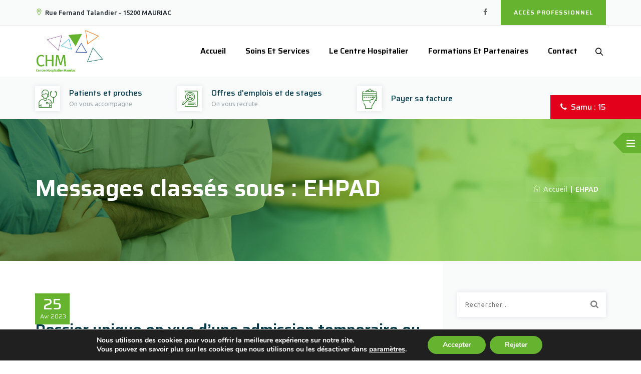

--- FILE ---
content_type: text/html; charset=UTF-8
request_url: https://www.ch-mauriac.fr/download-category/ehpad/
body_size: 46483
content:
<!DOCTYPE html>
<html lang="fr-FR" class="no-js">
<head>
	<meta charset="UTF-8">
	<meta name="SKYPE_TOOLBAR" content="SKYPE_TOOLBAR_PARSER_COMPATIBLE" />
	<link rel="profile" href="http://gmpg.org/xfn/11">
	<meta name="viewport" content="width=device-width, initial-scale=1">
		<meta name='robots' content='index, follow, max-image-preview:large, max-snippet:-1, max-video-preview:-1' />

	<!-- This site is optimized with the Yoast SEO plugin v26.6 - https://yoast.com/wordpress/plugins/seo/ -->
	<title>Archives des EHPAD - Centre Hospitalier de Mauriac</title>
	<link rel="canonical" href="https://www.ch-mauriac.fr/download-category/ehpad/" />
	<meta property="og:locale" content="fr_FR" />
	<meta property="og:type" content="article" />
	<meta property="og:title" content="Archives des EHPAD - Centre Hospitalier de Mauriac" />
	<meta property="og:url" content="https://www.ch-mauriac.fr/download-category/ehpad/" />
	<meta property="og:site_name" content="Centre Hospitalier de Mauriac" />
	<meta name="twitter:card" content="summary_large_image" />
	<script type="application/ld+json" class="yoast-schema-graph">{"@context":"https://schema.org","@graph":[{"@type":"CollectionPage","@id":"https://www.ch-mauriac.fr/download-category/ehpad/","url":"https://www.ch-mauriac.fr/download-category/ehpad/","name":"Archives des EHPAD - Centre Hospitalier de Mauriac","isPartOf":{"@id":"https://www.ch-mauriac.fr/#website"},"breadcrumb":{"@id":"https://www.ch-mauriac.fr/download-category/ehpad/#breadcrumb"},"inLanguage":"fr-FR"},{"@type":"BreadcrumbList","@id":"https://www.ch-mauriac.fr/download-category/ehpad/#breadcrumb","itemListElement":[{"@type":"ListItem","position":1,"name":"Accueil","item":"https://www.ch-mauriac.fr/"},{"@type":"ListItem","position":2,"name":"EHPAD"}]},{"@type":"WebSite","@id":"https://www.ch-mauriac.fr/#website","url":"https://www.ch-mauriac.fr/","name":"Centre Hospitalier de Mauriac","description":"","publisher":{"@id":"https://www.ch-mauriac.fr/#organization"},"potentialAction":[{"@type":"SearchAction","target":{"@type":"EntryPoint","urlTemplate":"https://www.ch-mauriac.fr/?s={search_term_string}"},"query-input":{"@type":"PropertyValueSpecification","valueRequired":true,"valueName":"search_term_string"}}],"inLanguage":"fr-FR"},{"@type":"Organization","@id":"https://www.ch-mauriac.fr/#organization","name":"Centre Hospitalier de Mauriac","url":"https://www.ch-mauriac.fr/","logo":{"@type":"ImageObject","inLanguage":"fr-FR","@id":"https://www.ch-mauriac.fr/#/schema/logo/image/","url":"https://i0.wp.com/www.ch-mauriac.fr/wp-content/uploads/2024/04/favicon-ch-mauriac-cantal-aura.jpg?fit=512%2C512&ssl=1","contentUrl":"https://i0.wp.com/www.ch-mauriac.fr/wp-content/uploads/2024/04/favicon-ch-mauriac-cantal-aura.jpg?fit=512%2C512&ssl=1","width":512,"height":512,"caption":"Centre Hospitalier de Mauriac"},"image":{"@id":"https://www.ch-mauriac.fr/#/schema/logo/image/"},"sameAs":["https://www.facebook.com/profile.php?id=100091392637163"]}]}</script>
	<!-- / Yoast SEO plugin. -->


<link rel='dns-prefetch' href='//stats.wp.com' />
<link rel='dns-prefetch' href='//hcaptcha.com' />
<link rel='preconnect' href='//i0.wp.com' />
<link rel='preconnect' href='//c0.wp.com' />
<link rel="alternate" type="application/rss+xml" title="Centre Hospitalier de Mauriac &raquo; Flux" href="https://www.ch-mauriac.fr/feed/" />
<link rel="alternate" type="application/rss+xml" title="Flux pour Centre Hospitalier de Mauriac &raquo; EHPAD Catégorie" href="https://www.ch-mauriac.fr/download-category/ehpad/feed/" />
<style id='wp-img-auto-sizes-contain-inline-css'>
img:is([sizes=auto i],[sizes^="auto," i]){contain-intrinsic-size:3000px 1500px}
/*# sourceURL=wp-img-auto-sizes-contain-inline-css */
</style>
<style id='wp-emoji-styles-inline-css'>

	img.wp-smiley, img.emoji {
		display: inline !important;
		border: none !important;
		box-shadow: none !important;
		height: 1em !important;
		width: 1em !important;
		margin: 0 0.07em !important;
		vertical-align: -0.1em !important;
		background: none !important;
		padding: 0 !important;
	}
/*# sourceURL=wp-emoji-styles-inline-css */
</style>
<link rel='stylesheet' id='wpdm-fonticon-css' href='https://www.ch-mauriac.fr/wp-content/plugins/download-manager/assets/wpdm-iconfont/css/wpdm-icons.css?ver=67231eddb41b8e8b98f932248b0d861f'  media='all' />
<link rel='stylesheet' id='wpdm-front-css' href='https://www.ch-mauriac.fr/wp-content/plugins/download-manager/assets/css/front.min.css?ver=67231eddb41b8e8b98f932248b0d861f'  media='all' />
<link rel='stylesheet' id='font-awesome-css' href='https://www.ch-mauriac.fr/wp-content/themes/brivona/assets/font-awesome/css/font-awesome.min.css?ver=67231eddb41b8e8b98f932248b0d861f'  media='all' />
<link rel='stylesheet' id='themify-css' href='https://www.ch-mauriac.fr/wp-content/themes/brivona/assets/themify-icons/themify-icons.css?ver=67231eddb41b8e8b98f932248b0d861f'  media='all' />
<link rel='stylesheet' id='wp-job-manager-job-listings-css' href='https://www.ch-mauriac.fr/wp-content/plugins/wp-job-manager/assets/dist/css/job-listings.css?ver=598383a28ac5f9f156e4'  media='all' />
<link rel='stylesheet' id='fontawesome-css' href='https://www.ch-mauriac.fr/wp-content/themes/brivona/assets/font-awesome/css/font-awesome.min.css?ver=67231eddb41b8e8b98f932248b0d861f'  media='all' />
<link rel='stylesheet' id='perfect-scrollbar-css' href='https://www.ch-mauriac.fr/wp-content/themes/brivona/assets/perfect-scrollbar/perfect-scrollbar.min.css?ver=67231eddb41b8e8b98f932248b0d861f'  media='all' />
<link rel='stylesheet' id='chrisbracco-tooltip-css' href='https://www.ch-mauriac.fr/wp-content/themes/brivona/assets/chrisbracco-tooltip/chrisbracco-tooltip.min.css?ver=67231eddb41b8e8b98f932248b0d861f'  media='all' />
<link rel='stylesheet' id='multi-columns-row-css' href='https://www.ch-mauriac.fr/wp-content/themes/brivona/css/multi-columns-row.css?ver=67231eddb41b8e8b98f932248b0d861f'  media='all' />
<link rel='stylesheet' id='tm-select2-css' href='https://www.ch-mauriac.fr/wp-content/themes/brivona/assets/select2/select2.min.css?ver=67231eddb41b8e8b98f932248b0d861f'  media='all' />
<link rel='stylesheet' id='flexslider-css' href='https://www.ch-mauriac.fr/wp-content/themes/brivona/assets/flexslider/flexslider.css?ver=67231eddb41b8e8b98f932248b0d861f'  media='all' />
<link rel='stylesheet' id='tm-brivona-icons-css' href='https://www.ch-mauriac.fr/wp-content/themes/brivona/assets/tm-brivona-icons/css/tm-brivona-icons.css?ver=67231eddb41b8e8b98f932248b0d861f'  media='all' />
<link rel='stylesheet' id='themetechmount-brivona-extra-icons-css' href='https://www.ch-mauriac.fr/wp-content/themes/brivona/assets/themetechmount-brivona-extra-icons/font/flaticon.css?ver=67231eddb41b8e8b98f932248b0d861f'  media='all' />
<link rel='stylesheet' id='slick-css' href='https://www.ch-mauriac.fr/wp-content/themes/brivona/assets/slick/slick.css?ver=67231eddb41b8e8b98f932248b0d861f'  media='all' />
<link rel='stylesheet' id='slick-theme-css' href='https://www.ch-mauriac.fr/wp-content/themes/brivona/assets/slick/slick-theme.css?ver=67231eddb41b8e8b98f932248b0d861f'  media='all' />
<link rel='stylesheet' id='prettyphoto-css' href='https://www.ch-mauriac.fr/wp-content/plugins/js_composer/assets/lib/vendor/prettyphoto/css/prettyPhoto.min.css?ver=8.7.2'  media='all' />
<link rel='stylesheet' id='bootstrap-css' href='https://www.ch-mauriac.fr/wp-content/themes/brivona/css/bootstrap.min.css?ver=67231eddb41b8e8b98f932248b0d861f'  media='all' />
<link rel='stylesheet' id='bootstrap-theme-css' href='https://www.ch-mauriac.fr/wp-content/themes/brivona/css/bootstrap-theme.min.css?ver=67231eddb41b8e8b98f932248b0d861f'  media='all' />
<link rel='stylesheet' id='vc_tta_style-css' href='https://www.ch-mauriac.fr/wp-content/plugins/js_composer/assets/css/js_composer_tta.min.css?ver=67231eddb41b8e8b98f932248b0d861f'  media='all' />
<link rel='stylesheet' id='brivona-base-style-css' href='https://www.ch-mauriac.fr/wp-content/themes/brivona/css/base.min.css?ver=67231eddb41b8e8b98f932248b0d861f'  media='all' />
<link rel='stylesheet' id='js_composer_front-css' href='https://www.ch-mauriac.fr/wp-content/plugins/js_composer/assets/css/js_composer.min.css?ver=8.7.2'  media='all' />
<link rel='stylesheet' id='brivona-main-style-css' href='https://www.ch-mauriac.fr/wp-content/themes/brivona/css/main.min.css?ver=67231eddb41b8e8b98f932248b0d861f'  media='all' />
<style id='brivona-main-style-inline-css'>
:root{--tm-skincolor-color:#65b32e; --body-fonts-family:Ubuntu; --tm-skincolor-bg:#65b32e; --tm-secondary-bg:#242424; --tm-greycolor-bg:#f1f1f1; --tm-skincolor-text:#65b32e; --tm-secondary-text:#242424; --body-fonts-color:#000000; --body-font-size:15px; --body-blackfont-color:#242424; --tm-first-gradientcolor:; --tm-second-gradientcolor:; --special-element-fontfamily:Saira; --button-font-weight:600; --button-font-transform:}body{background-color:#ffffff;background-position:0% 0%;background-size:auto;background-repeat:repeat;background-attachment:scroll}body > .tm-bg-layer{background-color:#ffffff}body #main{background-color:#ffffff;background-position:0% 0%;background-size:auto;background-repeat:repeat;background-attachment:scroll}body #main > .tm-bg-layer{background-color:#ffffff}.themetechmount-fbar-box-w{background-image:url('https://www.ch-mauriac.fr/wp-content/uploads/2023/04/CENTRE-HOSPITALIER-MAURIAC-ENTREE.jpg');background-position:0% 0%;background-size:cover;background-repeat:no-repeat;background-attachment:scroll}div.tm-titlebar-wrapper{background-image:url('https://www.ch-mauriac.fr/wp-content/uploads/2023/11/bandeau-titre-centre-hospitalier-mauriac-cantal.jpg');background-color:rgba(0,0,0,0.01);background-position:center bottom;background-size:cover;background-repeat:no-repeat;background-attachment:scroll}div.tm-titlebar-wrapper > .tm-bg-layer{background-color:rgba(0,0,0,0.01)}.tm-header-style-classic-vertical .site-header{background-color:rgba(0,0,0,0.01);background-position:0% 0%;background-size:cover;background-repeat:repeat;background-attachment:scroll}.tm-header-style-classic-vertical .site-header > .tm-bg-layer{background-color:rgba(0,0,0,0.01)}.tm-mmmenu-override-yes #site-header-menu #site-navigation div.mega-menu-wrap ul.mega-menu.mega-menu-horizontal li.mega-menu-item ul.mega-sub-menu,#site-header-menu #site-navigation div.nav-menu > ul > li ul{background-color:#ffffff;background-position:center top;background-size:cover;background-repeat:no-repeat;background-attachment:scroll}.tm-mmmenu-override-yes #site-header-menu #site-navigation div.mega-menu-wrap ul.mega-menu.mega-menu-horizontal li.mega-menu-item ul.mega-sub-menu,#site-header-menu #site-navigation div.nav-menu > ul > li ul > .tm-bg-layer{background-color:#ffffff}#site-header-menu #site-navigation div.nav-menu > ul > li:nth-child(1) ul,.tm-mmmenu-override-yes #site-header-menu #site-navigation div.mega-menu-wrap ul.mega-menu.mega-menu-horizontal li.mega-menu-item:nth-child(1) ul.mega-sub-menu{background-position:0% 0%;background-size:auto;background-repeat:repeat;background-attachment:scroll}#site-header-menu #site-navigation div.nav-menu > ul > li:nth-child(2) ul,.tm-mmmenu-override-yes #site-header-menu #site-navigation div.mega-menu-wrap ul.mega-menu.mega-menu-horizontal li.mega-menu-item:nth-child(2) ul.mega-sub-menu{background-position:0% 0%;background-size:auto;background-repeat:repeat;background-attachment:scroll}#site-header-menu #site-navigation div.nav-menu > ul > li:nth-child(3) ul,.tm-mmmenu-override-yes #site-header-menu #site-navigation div.mega-menu-wrap ul.mega-menu.mega-menu-horizontal li.mega-menu-item:nth-child(3) ul.mega-sub-menu{background-position:0% 0%;background-size:auto;background-repeat:repeat;background-attachment:scroll}#site-header-menu #site-navigation div.nav-menu > ul > li:nth-child(4) ul,.tm-mmmenu-override-yes #site-header-menu #site-navigation div.mega-menu-wrap ul.mega-menu.mega-menu-horizontal li.mega-menu-item:nth-child(4) ul.mega-sub-menu{background-position:0% 0%;background-size:auto;background-repeat:repeat;background-attachment:scroll}#site-header-menu #site-navigation div.nav-menu > ul > li:nth-child(5) ul,.tm-mmmenu-override-yes #site-header-menu #site-navigation div.mega-menu-wrap ul.mega-menu.mega-menu-horizontal li.mega-menu-item:nth-child(5) ul.mega-sub-menu{background-position:0% 0%;background-size:auto;background-repeat:repeat;background-attachment:scroll}#site-header-menu #site-navigation div.nav-menu > ul > li:nth-child(6) ul,.tm-mmmenu-override-yes #site-header-menu #site-navigation div.mega-menu-wrap ul.mega-menu.mega-menu-horizontal li.mega-menu-item:nth-child(6) ul.mega-sub-menu{background-position:0% 0%;background-size:auto;background-repeat:repeat;background-attachment:scroll}#site-header-menu #site-navigation div.nav-menu > ul > li:nth-child(7) ul,.tm-mmmenu-override-yes #site-header-menu #site-navigation div.mega-menu-wrap ul.mega-menu.mega-menu-horizontal li.mega-menu-item:nth-child(7) ul.mega-sub-menu{background-position:0% 0%;background-size:auto;background-repeat:repeat;background-attachment:scroll}#site-header-menu #site-navigation div.nav-menu > ul > li:nth-child(8) ul,.tm-mmmenu-override-yes #site-header-menu #site-navigation div.mega-menu-wrap ul.mega-menu.mega-menu-horizontal li.mega-menu-item:nth-child(8) ul.mega-sub-menu{background-position:0% 0%;background-size:auto;background-repeat:repeat;background-attachment:scroll}#site-header-menu #site-navigation div.nav-menu > ul > li:nth-child(9) ul,.tm-mmmenu-override-yes #site-header-menu #site-navigation div.mega-menu-wrap ul.mega-menu.mega-menu-horizontal li.mega-menu-item:nth-child(9) ul.mega-sub-menu{background-position:0% 0%;background-size:auto;background-repeat:repeat;background-attachment:scroll}#site-header-menu #site-navigation div.nav-menu > ul > li:nth-child(10) ul,.tm-mmmenu-override-yes #site-header-menu #site-navigation div.mega-menu-wrap ul.mega-menu.mega-menu-horizontal li.mega-menu-item:nth-child(10) ul.mega-sub-menu{background-position:0% 0%;background-size:auto;background-repeat:repeat;background-attachment:scroll}.footer{background-color:#3e6319;background-position:center center;background-size:cover;background-repeat:no-repeat;background-attachment:scroll}.footer > .tm-bg-layer{background-color:#3e6319}.first-footer{background-color:#3e6319;background-position:center bottom;background-size:cover;background-repeat:no-repeat;background-attachment:scroll}.first-footer > .tm-bg-layer{background-color:#3e6319}.second-footer{background-color:#3e6319;background-position:center center;background-size:cover;background-repeat:no-repeat;background-attachment:scroll}.second-footer > .tm-bg-layer{background-color:#3e6319}.site-footer .bottom-footer-text{background-position:center center;background-size:auto;background-repeat:no-repeat;background-attachment:fixed}.loginpage{background-color:#f7f7f7;background-position:center top;background-size:cover;background-repeat:no-repeat;background-attachment:scroll}.loginpage > .tm-bg-layer{background-color:#f7f7f7}.error404 .site-content-wrapper{background-image:url('https://www.ch-mauriac.fr/wp-content/uploads/2023/06/ch-cantal-mauriac-404.jpg');background-color:rgba(255,255,255,0.1);background-position:center center;background-size:cover;background-repeat:no-repeat;background-attachment:scroll}.error404 .site-content-wrapper > .tm-bg-layer{background-color:rgba(255,255,255,0.1)}.uconstruction_background{background-image:url('http://brivona.themetechmount.com/brivona-data/wp-content/themes/brivona/images/uconstruction-bg.jpg');background-color:#ffffff;background-position:center top;background-size:cover;background-repeat:no-repeat;background-attachment:fixed}.uconstruction_background > .tm-bg-layer{background-color:#ffffff}body{font-family:"Ubuntu",Tahoma,Geneva,sans-serif;font-weight:400;font-size:15px;line-height:27px;color:#000000}h1{font-family:"Saira",Arial,Helvetica,sans-serif;font-weight:600;font-size:40px;line-height:45px;color:#65b32e}h2{font-family:"Saira",Arial,Helvetica,sans-serif;font-weight:600;font-size:35px;line-height:40px;color:#65b32e}h3{font-family:"Saira",Arial,Helvetica,sans-serif;font-weight:600;font-size:30px;line-height:35px;color:#65b32e}h4,.themetechmount-blog-style5 .themetechmount-box-content h4,.themetechmount-portfolio-styleone .themetechmount-box-bottom-content .themetechmount-box-title h4{font-family:"Saira",Arial,Helvetica,sans-serif;font-weight:600;font-size:25px;line-height:30px;color:#65b32e}h5{font-family:"Saira",Arial,Helvetica,sans-serif;font-weight:600;font-size:20px;line-height:30px;color:#65b32e}h6{font-family:"Saira",Arial,Helvetica,sans-serif;font-weight:600;font-size:15px;line-height:20px;color:#65b32e}.tm-element-heading-wrapper .tm-vc_general .tm-vc_cta3_content-container .tm-vc_cta3-content .tm-vc_cta3-content-header h2,.tm-element-heading-content-wrapper .tm-element-content-heading{font-family:"Saira",Arial,Helvetica,sans-serif;font-weight:600;font-size:35px;line-height:42px;color:#65b32e}.tm-element-heading-wrapper .tm-vc_general .tm-vc_cta3_content-container .tm-vc_cta3-content .tm-vc_cta3-content-header h4,.tm-vc_general.tm-vc_cta3.tm-vc_cta3-color-transparent.tm-cta3-only .tm-vc_cta3-content .tm-vc_cta3-headers h4,.tm-element-heading-content-wrapper .tm-element-subheading{font-family:"Saira",Arial,Helvetica,sans-serif;font-weight:400;text-transform:uppercase;font-size:14px;line-height:21px;letter-spacing:1.5px;color:#4d7c20}.tm-element-heading-wrapper .tm-vc_general.tm-vc_cta3 .tm-vc_cta3-content p{font-family:"Ubuntu",Arial,Helvetica,sans-serif;font-weight:400;font-size:15px;line-height:25px;color:#000000}body .widget .widget-title,body .widget .widgettitle,#site-header-menu #site-navigation .mega-menu-wrap .mega-menu.mega-menu-horizontal .mega-sub-menu > li.mega-menu-item > h4.mega-block-title,.portfolio-description h2,.themetechmount-portfolio-details h2,.themetechmount-portfolio-related h2{font-family:"Saira",Arial,Helvetica,sans-serif;font-weight:600;font-size:23px;line-height:28px;color:#000000}.main-holder .site-content ul.products li.product .add_to_wishlist,.main-holder .site-content ul.products li.product .yith-wcwl-wishlistexistsbrowse a[rel="nofollow"],.woocommerce button.button,.woocommerce-page button.button,input,.tm-vc_btn,.tm-vc_btn3,.woocommerce-page a.button,.button,.wpb_button,button,.woocommerce input.button,.woocommerce-page input.button,.tp-button.big,.woocommerce #content input.button,.woocommerce #respond input#submit,.woocommerce a.button,.woocommerce button.button,.woocommerce input.button,.woocommerce-page #content input.button,.woocommerce-page #respond input#submit,.woocommerce-page a.button,.woocommerce-page button.button,.woocommerce-page input.button,.themetechmount-post-readmore a,.elementor-element.elementor-widget-button .elementor-button{font-family:"Saira",Arial,Helvetica,sans-serif;font-weight:600;letter-spacing:1px}.wpb_tabs_nav a.ui-tabs-anchor,body .wpb_accordion .wpb_accordion_wrapper .wpb_accordion_header a,.vc_progress_bar .vc_label,.vc_tta.vc_general .vc_tta-tab > a,.vc_toggle_title > h4{font-family:"Saira",Arial,Helvetica,sans-serif;font-weight:500;font-size:18px}.tm-titlebar h1.entry-title,.tm-titlebar-textcolor-custom .tm-titlebar-main .entry-title{font-family:"Saira",Arial,Helvetica,sans-serif;font-weight:600;text-transform:capitalize;font-size:47px;line-height:50px;color:#ffffff}.tm-titlebar .entry-subtitle,.tm-titlebar-textcolor-custom .tm-titlebar-main .entry-subtitle{font-family:"Saira",Arial,Helvetica,sans-serif;font-weight:300;text-transform:uppercase;font-size:14px;line-height:20px;letter-spacing:1px;color:#ffffff}.tm-titlebar .breadcrumb-wrapper,.tm-titlebar .breadcrumb-wrapper a{font-family:"Ubuntu",Arial,Helvetica,sans-serif;font-weight:500;text-transform:capitalize;font-size:14px;line-height:19px;color:#ffffff}.headerlogo a.home-link{font-family:"Arimo",Arial,Helvetica,sans-serif;font-weight:400;font-size:26px;line-height:27px;color:#202020}#site-header-menu #site-navigation div.nav-menu > ul > li > a,.tm-mmmenu-override-yes #site-header-menu #site-navigation .mega-menu-wrap .mega-menu.mega-menu-horizontal > li.mega-menu-item > a{font-family:"Saira",Arial,Helvetica,sans-serif;font-weight:600;text-transform:capitalize;font-size:16px;line-height:19px;color:#000000}ul.nav-menu li ul li a,div.nav-menu > ul li ul li a,.tm-mmmenu-override-yes #site-header-menu #site-navigation .mega-menu-wrap .mega-menu.mega-menu-horizontal .mega-sub-menu a,.tm-mmmenu-override-yes #site-header-menu #site-navigation .mega-menu-wrap .mega-menu.mega-menu-horizontal .mega-sub-menu a:hover,.tm-mmmenu-override-yes #site-header-menu #site-navigation .mega-menu-wrap .mega-menu.mega-menu-horizontal .mega-sub-menu a:focus,.tm-mmmenu-override-yes #site-header-menu #site-navigation .mega-menu-wrap .mega-menu.mega-menu-horizontal .mega-sub-menu a.mega-menu-link,.tm-mmmenu-override-yes #site-header-menu #site-navigation .mega-menu-wrap .mega-menu.mega-menu-horizontal .mega-sub-menu a.mega-menu-link:hover,.tm-mmmenu-override-yes #site-header-menu #site-navigation .mega-menu-wrap .mega-menu.mega-menu-horizontal .mega-sub-menu a.mega-menu-link:focus,.tm-mmmenu-override-yes #site-header-menu #site-navigation .mega-menu-wrap .mega-menu.mega-menu-horizontal .mega-sub-menu > li.mega-menu-item-type-widget{font-family:"Ubuntu",Arial,Helvetica,sans-serif;font-weight:300;font-size:13px;line-height:18px;color:#000000}#site-header-menu #site-navigation .mega-menu-wrap .mega-menu.mega-menu-horizontal .mega-sub-menu > li.mega-menu-item > h4.mega-block-title{font-family:"Saira",Arial,Helvetica,sans-serif;font-weight:600;font-size:16px;line-height:20px;color:#000000}a{color:#033b4a}a:hover{color:#65b32e}.tm-titlebar-wrapper.tm-breadcrumb-on-bottom .tm-titlebar .breadcrumb-wrapper .container,.tm-titlebar-wrapper.tm-breadcrumb-on-bottom.tm-titlebar-align-default .breadcrumb-wrapper .container:before,.tm-titlebar-wrapper.tm-breadcrumb-on-bottom.tm-titlebar-align-default .breadcrumb-wrapper .container:after{background-color:rgba(0,0,0,0.50) !important}.wpb_row .vc_tta.vc_general.vc_tta-color-white:not(.vc_tta-o-no-fill) .vc_tta-panel-body .wpb_text_column,.tm-list.tm-list-icon-color- li,.tm-list-li-content{color:#000000}.tm-quick-solutions .vc_column_container>.vc_column-inner:before,.themetechmount-testimonial-box-style5 .themetechmount-quote-icon:after,.tm-sbox-icon-border .tm-sbox:before,.widget.brivona_category_list_widget li.current-cat a,.widget.brivona_category_list_widget li a:hover,.widget.tm_widget_nav_menu li.current_page_item a,.widget.tm_widget_nav_menu li a:hover,.woocommerce-account .woocommerce-MyAccount-navigation li.is-active a,.woocommerce-account .woocommerce-MyAccount-navigation li a:hover,#totop,.tm-site-searchform button,.main-holder .rpt_style_basic .rpt_recommended_plan.rpt_plan .rpt_head,.main-holder .rpt_style_basic .rpt_recommended_plan.rpt_plan .rpt_title,.mailchimp-inputbox input[type="submit"],.mc_form_inside .mc_merge_var:after,.widget_newsletterwidget .newsletter-widget:after,.vc_toggle_default.vc_toggle_color_skincolor .vc_toggle_icon,.vc_toggle_default.vc_toggle_color_skincolor .vc_toggle_icon:after,.vc_toggle_default.vc_toggle_color_skincolor .vc_toggle_icon:before,.vc_toggle_round.vc_toggle_color_skincolor:not(.vc_toggle_color_inverted) .vc_toggle_icon,.vc_toggle_round.vc_toggle_color_skincolor.vc_toggle_color_inverted .vc_toggle_icon:after,.vc_toggle_round.vc_toggle_color_skincolor.vc_toggle_color_inverted .vc_toggle_icon:before,.vc_toggle_round.vc_toggle_color_inverted.vc_toggle_color_skincolor .vc_toggle_title:hover .vc_toggle_icon:after,.vc_toggle_round.vc_toggle_color_inverted.vc_toggle_color_skincolor .vc_toggle_title:hover .vc_toggle_icon:before,.vc_toggle_simple.vc_toggle_color_skincolor .vc_toggle_icon:after,.vc_toggle_simple.vc_toggle_color_skincolor .vc_toggle_icon:before,.vc_toggle_simple.vc_toggle_color_skincolor .vc_toggle_title:hover .vc_toggle_icon:after,.vc_toggle_simple.vc_toggle_color_skincolor .vc_toggle_title:hover .vc_toggle_icon:before,.vc_toggle_rounded.vc_toggle_color_skincolor:not(.vc_toggle_color_inverted) .vc_toggle_icon,.vc_toggle_rounded.vc_toggle_color_skincolor.vc_toggle_color_inverted .vc_toggle_icon:after,.vc_toggle_rounded.vc_toggle_color_skincolor.vc_toggle_color_inverted .vc_toggle_icon:before,.vc_toggle_rounded.vc_toggle_color_skincolor.vc_toggle_color_inverted .vc_toggle_title:hover .vc_toggle_icon:after,.vc_toggle_rounded.vc_toggle_color_skincolor.vc_toggle_color_inverted .vc_toggle_title:hover .vc_toggle_icon:before,.vc_toggle_square.vc_toggle_color_skincolor:not(.vc_toggle_color_inverted) .vc_toggle_icon,.vc_toggle_square.vc_toggle_color_skincolor:not(.vc_toggle_color_inverted) .vc_toggle_title:hover .vc_toggle_icon,.vc_toggle_square.vc_toggle_color_skincolor.vc_toggle_color_inverted .vc_toggle_icon:after,.vc_toggle_square.vc_toggle_color_skincolor.vc_toggle_color_inverted .vc_toggle_icon:before,.vc_toggle_square.vc_toggle_color_skincolor.vc_toggle_color_inverted .vc_toggle_title:hover .vc_toggle_icon:after,.vc_toggle_square.vc_toggle_color_skincolor.vc_toggle_color_inverted .vc_toggle_title:hover .vc_toggle_icon:before,.woocommerce .main-holder #content .woocommerce-error .button:hover,.woocommerce .main-holder #content .woocommerce-info .button:hover,.woocommerce .main-holder #content .woocommerce-message .button:hover,.sidebar .widget .tagcloud a:hover,.woocommerce .widget_shopping_cart a.button:hover,.woocommerce-cart .wc-proceed-to-checkout a.checkout-button:hover,.main-holder .site table.cart .coupon button:hover,.main-holder .site .woocommerce-cart-form__contents button:hover,.main-holder .site .return-to-shop a.button:hover,.main-holder .site .woocommerce-MyAccount-content a.woocommerce-Button:hover,.main-holder .site-content #review_form #respond .form-submit input:hover,.woocommerce div.product form.cart .button:hover,table.compare-list .add-to-cart td a:hover,.woocommerce-cart #content table.cart td.actions input[type="submit"]:hover,.main-holder .site .woocommerce-form-coupon button:hover,.main-holder .site .woocommerce-form-login button.woocommerce-Button:hover,.main-holder .site .woocommerce-ResetPassword button.woocommerce-Button:hover,.main-holder .site .woocommerce-EditAccountForm button.woocommerce-Button:hover,.single .main-holder div.product .woocommerce-tabs ul.tabs li.active,.main-holder .site table.cart .coupon input:hover,.woocommerce #payment #place_order:hover,.wishlist_table td.product-price ins,.widget .product_list_widget ins,.woocommerce .widget_shopping_cart a.button.checkout,.woocommerce .wishlist_table td.product-add-to-cart a,.woocommerce .widget_price_filter .ui-slider .ui-slider-range,.woocommerce .widget_price_filter .ui-slider .ui-slider-handle,.woocommerce .widget_price_filter .price_slider_amount .button:hover,.main-holder .site-content nav.woocommerce-pagination ul li .page-numbers.current,.main-holder .site-content nav.woocommerce-pagination ul li a:hover,#yith-quick-view-content .onsale,.single .main-holder .site-content span.onsale,.main-holder .site-content ul.products li.product .onsale,.main-holder .site-content ul.products li.product .yith-wcwl-wishlistexistsbrowse a[rel="nofollow"]:hover:after,.main-holder .site-content ul.products li.product .add_to_wishlist:hover:after,.main-holder .site-content ul.products li.product .compare:hover:after,.main-holder .site-content ul.products li.product.outofstock .product_type_simple:hover:after,.main-holder .site-content ul.products li.product .yith-wcqv-button:hover:after,.main-holder .site-content ul.products li.product .add_to_cart_button:not(.loading):hover:after,.main-holder .site-content ul.products li.product .product_type_grouped:hover:after,.main-holder .site-content ul.products li.product .product_type_external:hover:after,.sidebar .widget .tagcloud a:hover,.top-contact.tm-highlight:after,.tm-social-share-links ul li a:hover,article.post .more-link-wrapper a.more-link,.tm-vc_general.tm-vc_cta3.tm-vc_cta3-color-skincolor.tm-vc_cta3-style-flat,.tm-sortable-list .tm-sortable-link a.selected,.tm-col-bgcolor-skincolor .tm-bg-layer-inner,.tm-bg .tm-bgcolor-skincolor > .tm-bg-layer,.tm-bgcolor-skincolor > .tm-bg-layer,footer#colophon.tm-bgcolor-skincolor > .tm-bg-layer,.tm-titlebar-wrapper.tm-bgcolor-skincolor .tm-titlebar-wrapper-bg-layer,.themetechmount-post-item-inner .tribe-events-event-cost,.tribe-events-day .tribe-events-day-time-slot h5,.tribe-events-button,#tribe-events .tribe-events-button,.tribe-events-button.tribe-inactive,#tribe-events .tribe-events-button:hover,.tribe-events-button:hover,.tribe-events-button.tribe-active:hover,.single-tribe_events .tribe-events-schedule .tribe-events-cost,.tribe-events-list .tribe-events-event-cost span,#tribe-bar-form .tribe-bar-submit input[type=submit]:hover,#tribe-events .tribe-events-button,#tribe-events .tribe-events-button:hover,#tribe_events_filters_wrapper input[type=submit],.tribe-events-button,.tribe-events-button.tribe-active:hover,.tribe-events-button.tribe-inactive,.tribe-events-button:hover,.tribe-events-calendar td.tribe-events-present div[id*=tribe-events-daynum-],.tribe-events-calendar td.tribe-events-present div[id*=tribe-events-daynum-]>a,.themetechmount-box-blog .themetechmount-box-content .themetechmount-box-post-date:after,article.themetechmount-box-blog-classic .themetechmount-post-date-wrapper,body .datepicker table tr td span.active.active,body .datepicker table tr td.active.active,.datepicker table tr td.active.active:hover,.datepicker table tr td span.active.active:hover,.widget .widget-title::before,.tm-commonform input[type="submit"],.datepicker table tr td.day:hover,.datepicker table tr td.day.focused,.tm-bgcolor-skincolor.tm-rowborder-topcross:before,.tm-bgcolor-skincolor.tm-rowborder-bottomcross:after,.tm-bgcolor-skincolor.tm-rowborder-topbottomcross:before,.tm-bgcolor-skincolor.tm-rowborder-topbottomcross:after,.themetechmount-boxes-testimonial.themetechmount-boxes-col-one .themetechmount-box-view-default .themetechmount-box-title:after,.tm-bgcolor-darkgrey .themetechmount-testimonial-box-view-style2 .themetechmount-post-item .themetechmount-box-content:before,.tm-col-bgcolor-darkgrey .themetechmount-testimonial-box-view-style2 .themetechmount-post-item .themetechmount-box-content:before,.wpb-js-composer .tm-tourtab-round.vc_tta-tabs.vc_tta-tabs-position-left.vc_tta-style-outline .vc_tta-tab>a:hover,.wpb-js-composer .tm-tourtab-round.vc_tta-tabs.vc_tta-tabs-position-left.vc_tta-style-outline .vc_tta-tab.vc_active>a,.wpb-js-composer .tm-tourtab-round.vc_tta-tabs.vc_tta-tabs-position-right.vc_tta-style-outline .vc_tta-tab>a:hover,.wpb-js-composer .tm-tourtab-round.vc_tta-tabs.vc_tta-tabs-position-right.vc_tta-style-outline .vc_tta-tab.vc_active>a,.wpb-js-composer .tm-tourtab-round.vc_tta.vc_general .vc_active .vc_tta-panel-title a,.themetechmount-box-view-top-image .themetechmount-portfolio-likes-wrapper a.themetechmount-portfolio-likes,.tm-element-heading-wrapper.tm-seperator-double-border .heading-seperator:after,.tm-element-heading-wrapper.tm-seperator-double-border .heading-seperator:before,.tm-ptablebox-featured-col .tm-ptablebox .tm-vc_btn3.tm-vc_btn3-color-black.tm-vc_btn3-style-outline,.sidebar .widget-title:before{background-color:#65b32e}.tm-dcap-color-skincolor,.themetechmount-boxes-row-wrapper .slick-arrow:not(.slick-disabled):hover,.tm-author-social-links li a:hover,.vc_progress_bar.vc_progress-bar-color-skincolor .vc_single_bar .vc_bar,.vc_progress_bar .vc_general.vc_single_bar.vc_progress-bar-color-skincolor .vc_bar,.vc_progress_bar .vc_general.vc_single_bar.vc_progress-bar-color-skincolor span.tm-vc_label_units.vc_label_units,span.tm-vc_label_units.vc_label_units,.sidebar .widget .widget-title:after,input[type="submit"]:hover,input[type="button"]:hover,input[type="reset"]:hover,.tm-col-bgcolor-darkgrey .wpcf7 .tm-bookappointmentform input[type="submit"]:hover,.tm-row-bgcolor-darkgrey .wpcf7 .tm-bookappointmentform input[type="submit"]:hover,.single-tm_team_member .tm-team-social-links-wrapper ul li a:hover,.themetechmount-box-view-default .themetechmount-box-author .themetechmount-box-img .themetechmount-icon-box,.tm-cta3-only.tm-vc_general.tm-vc_cta3.tm-vc_cta3-color-skincolor.tm-vc_cta3-style-3d,.tm-vc_btn3.tm-vc_btn3-color-skincolor.tm-vc_btn3-style-3d:focus,.tm-vc_btn3.tm-vc_btn3-color-skincolor.tm-vc_btn3-style-3d:hover,.tm-vc_general.tm-vc_btn3.tm-vc_btn3-color-skincolor.tm-vc_btn3-style-outline:hover,.tm-vc_icon_element.tm-vc_icon_element-outer .tm-vc_icon_element-inner.tm-vc_icon_element-background-color-skincolor.tm-vc_icon_element-background,.tm-vc_general.tm-vc_btn3.tm-vc_btn3-color-skincolor,.single-tm_portfolio .nav-next a,.single-tm_portfolio .nav-previous a,.tm-vc_general.tm-vc_btn3.tm-vc_btn3-style-3d.tm-vc_btn3-color-inverse:hover,.tm-bgcolor-skincolor,.tm-header-overlay .site-header.tm-sticky-bgcolor-skincolor.is_stuck,.site-header-menu.tm-sticky-bgcolor-skincolor.is_stuck,.tm-header-style-infostack .site-header .tm-stickable-header.is_stuck.tm-sticky-bgcolor-skincolor,.is_stuck.tm-sticky-bgcolor-skincolor,.tm-header-style-infostack .site-header-menu .tm-stickable-header.is_stuck .tm-sticky-bgcolor-skincolor,.themetechmount-box-view-overlay .themetechmount-boxes .themetechmount-box-content.themetechmount-overlay .themetechmount-icon-box a:hover,.themetechmount-post-box-icon-wrapper,.tm-post-format-icon-wrapper,.themetechmount-pagination .page-numbers.current,.themetechmount-pagination .page-numbers:hover,.tm-sresults-title small a,.tm-sresult-form-wrapper,.main-holder .rpt_style_basic .rpt_recommended_plan .rpt_title,.main-holder .rpt_4_plans.rpt_style_basic .rpt_plan.rpt_recommended_plan,#bbpress-forums button,#bbp_search_submit,#bbpress-forums ul li.bbp-header,.themetechmount-box-blog-classic .entry-title:before,.tm-square-social-icon .themetechmount-social-links-wrapper .social-icons li a:hover,.themetechmount-box-blog.themetechmount-box-blog-classic .themetechmount-post-date-wrapper,.entry-content .page-links>span:not(.page-links-title),.entry-content .page-links a:hover,mark,ins{background-color:#65b32e }.Sports-Button-skin{background-color:#65b32e !important ; border-color:#65b32e !important }.Sports-Button-skin:hover{background-color:#202020 !important; border-color:#202020 !important}.vc_tta-color-skincolor.vc_tta-style-flat .vc_tta-panel .vc_tta-panel-body,.vc_tta-color-skincolor.vc_tta-style-flat .vc_tta-panel.vc_active .vc_tta-panel-heading{ background-color:rgba( 101,179,46,0.89)}.tm-cta3-only.tm-vc_general.tm-vc_cta3.tm-vc_cta3-color-skincolor.tm-vc_cta3-style-3d,.tm-vc_general.tm-vc_btn3.tm-vc_btn3-style-3d.tm-vc_btn3-color-skincolor{box-shadow:0 5px 0 #479510}.tm-vc_btn3.tm-vc_btn3-color-skincolor.tm-vc_btn3-style-3d:focus,.tm-vc_btn3.tm-vc_btn3-color-skincolor.tm-vc_btn3-style-3d:hover{ box-shadow:0 2px 0 #479510}.tm-header-overlay .tm-titlebar-wrapper .tm-titlebar-inner-wrapper{padding-top:102px}.tm-header-style-classic-box.tm-header-overlay .tm-titlebar-wrapper .tm-titlebar-inner-wrapper{padding-top:0px}.tm-titlebar-wrapper .tm-titlebar-main h1.entry-title{color:#ffffff !important}.tm-titlebar-wrapper .tm-titlebar-main h3.entry-subtitle{color:#ffffff !important}.tm-titlebar-wrapper.tm-breadcrumb-on-bottom .tm-titlebar .breadcrumb-wrapper .container,.tm-titlebar-main .breadcrumb-wrapper,.tm-titlebar-main .breadcrumb-wrapper a:hover{color:rgba( 255,255,255,1) !important}.tm-titlebar-main .breadcrumb-wrapper a{color:rgba( 255,255,255,0.66) !important}.tm-titlebar-wrapper .tm-titlebar-inner-wrapper{height:283px}.tm-header-overlay .themetechmount-titlebar-wrapper .tm-titlebar-inner-wrapper{padding-top:132px}.themetechmount-header-style-3.tm-header-overlay .tm-titlebar-wrapper .tm-titlebar-inner-wrapper{padding-top:157px}.headerlogo img{ max-height:90px}.is_stuck .headerlogo img{ max-height:82px}span.tm-sc-logo.tm-sc-logo-type-image{ position:relative;display:block}img.themetechmount-logo-img.stickylogo{ position:absolute; top:0; left:0}.tm-stickylogo-yes .standardlogo{opacity:1}.tm-stickylogo-yes .stickylogo{opacity:0}.is_stuck .tm-stickylogo-yes .standardlogo{opacity:0}.is_stuck .tm-stickylogo-yes .stickylogo{opacity:1}.tm-header-overlay.themetechmount-header-style-4 .is-sticky #stickable-header,.is-sticky #stickable-header{background-color:white}@media (max-width:768px){.themetechmount-topbar-wrapper{display:none !important}}.vc_toggle_default.vc_toggle_color_skincolor .vc_toggle_icon:before,.vc_toggle_default.vc_toggle_color_skincolor .vc_toggle_icon,.vc_toggle_round.vc_toggle_color_inverted.vc_toggle_color_skincolor .vc_toggle_title:hover .vc_toggle_icon,.vc_toggle_round.vc_toggle_color_inverted.vc_toggle_color_skincolor .vc_toggle_icon,.vc_toggle_rounded.vc_toggle_color_inverted.vc_toggle_color_skincolor .vc_toggle_icon,.vc_toggle_rounded.vc_toggle_color_inverted.vc_toggle_color_skincolor .vc_toggle_title:hover .vc_toggle_icon,.vc_toggle_square.vc_toggle_color_inverted.vc_toggle_color_skincolor .vc_toggle_icon,.vc_toggle_square.vc_toggle_color_inverted.vc_toggle_color_skincolor .vc_toggle_title:hover .vc_toggle_icon,.vc_toggle.vc_toggle_arrow.vc_toggle_color_skincolor .vc_toggle_icon:after,.vc_toggle.vc_toggle_arrow.vc_toggle_color_skincolor .vc_toggle_icon:before,.vc_toggle.vc_toggle_arrow.vc_toggle_color_skincolor .vc_toggle_title:hover .vc_toggle_icon:after,.vc_toggle.vc_toggle_arrow.vc_toggle_color_skincolor .vc_toggle_title:hover .vc_toggle_icon:before,.tm-cta3-only.tm-vc_general.tm-vc_cta3.tm-vc_cta3-color-skincolor.tm-vc_cta3-style-outline,.main-holder .site #content table.cart td.actions .input-text:focus,textarea:focus,input[type="text"]:focus,input[type="password"]:focus,input[type="datetime"]:focus,input[type="datetime-local"]:focus,input[type="date"]:focus,input[type="month"]:focus,input[type="time"]:focus,input[type="week"]:focus,input[type="number"]:focus,input[type="email"]:focus,input[type="url"]:focus,input[type="search"]:focus,input[type="tel"]:focus,input[type="color"]:focus,input.input-text:focus,select:focus,blockquote,.tm-process-content img,.vc_tta-color-skincolor.vc_tta-style-outline .vc_tta-panel .vc_tta-panel-heading,.vc_tta-color-skincolor.vc_tta-style-outline .vc_tta-controls-icon::after,.vc_tta-color-skincolor.vc_tta-style-outline .vc_tta-controls-icon::before,.vc_tta-color-skincolor.vc_tta-style-outline .vc_tta-panel .vc_tta-panel-body,.vc_tta-color-skincolor.vc_tta-style-outline .vc_tta-panel .vc_tta-panel-body:after,.vc_tta-color-skincolor.vc_tta-style-outline .vc_tta-panel .vc_tta-panel-body:before,.vc_tta-color-skincolor.vc_tta-style-outline .vc_active .vc_tta-panel-heading .vc_tta-controls-icon:after,.vc_tta-color-skincolor.vc_tta-style-outline .vc_active .vc_tta-panel-heading .vc_tta-controls-icon:before,.themetechmount-boxes-testimonial.themetechmount-boxes-col-one .themetechmount-box-content .themetechmount-box-desc,.vc_tta-color-skincolor.vc_tta-style-outline .vc_tta-panel.vc_active .vc_tta-panel-heading,.tm-vc_general.tm-vc_btn3.tm-vc_btn3-color-skincolor.tm-vc_btn3-style-outline,.tm-vc_icon_element.tm-vc_icon_element-outer .tm-vc_icon_element-inner.tm-vc_icon_element-background-color-skincolor.tm-vc_icon_element-outline,.themetechmount-box-view-overlay .themetechmount-boxes .themetechmount-box-content.themetechmount-overlay .themetechmount-icon-box a:hover{border-color:#65b32e}.themetechmount-fbar-position-default div.themetechmount-fbar-box-w,.tm-seperator-dotted.tm-heading-style-vertical .tm-vc_general.tm-vc_cta3 .tm-vc_cta3-content-header:after,.tm-seperator-solid.tm-heading-style-vertical .tm-vc_general.tm-vc_cta3 .tm-vc_cta3-content-header:after{border-bottom-color:#65b32e}.themetechmount-portfolio-styleone .themetechmount-box-title a:hover,.themetechmount-iconbox-styletwo .tm-iconbox-wrapper .tm-box-icon i,.themetechmount-iconbox-stylethree .tm-iconbox-wrapper .tm-box-icon i,.themetechmount-iconbox-stylenine .tm-box-icon i,.tm-sbox-style3 .tm-sbox .tm-vc_general.tm-vc_cta3 a.tm-vc_general.tm-vc_btn3:after,.sidebar .widget a:hover,.tm-textcolor-dark.tm-bgcolor-grey .tm-fbar-open-icon:hover,.tm-textcolor-dark.tm-bgcolor-white .tm-fbar-open-icon:hover,.tm-icolor-skincolor,.widget_calendar table td#today,.vc_toggle_text_only.vc_toggle_color_skincolor .vc_toggle_title h4,.tm-vc_general.tm-vc_cta3.tm-vc_cta3-color-skincolor.tm-vc_cta3-style-outline .tm-vc_cta3-content-header,section.error-404 .tm-big-icon,.tm-bgcolor-darkgrey ul.brivona_contact_widget_wrapper li a:hover,.tm-vc_general.tm-vc_cta3.tm-vc_cta3-color-skincolor.tm-vc_cta3-style-classic .tm-vc_cta3-content-header,.tm-vc_icon_element-color-skincolor,.tm-bgcolor-skincolor .themetechmount-pagination .page-numbers.current,.tm-bgcolor-skincolor .themetechmount-pagination .page-numbers:hover,.tm-bgcolor-darkgrey .themetechmount-twitterbox-inner .tweet-text a:hover,.tm-bgcolor-darkgrey .themetechmount-twitterbox-inner .tweet-details a:hover,.tm-dcap-txt-color-skincolor,.vc_tta-color-skincolor.vc_tta-style-outline .vc_tta-panel.vc_active .vc_tta-panel-title>a,.tm-vc_general.tm-vc_btn3.tm-vc_btn3-style-text.tm-vc_btn3-color-white:hover,.comment-reply-link,.single article.post blockquote:before,article.themetechmount-blogbox-format-link .tm-format-link-title a:hover,article.post.format-link .tm-format-link-title a:hover,.themetechmount-box-blog .themetechmount-blogbox-desc-footer a,article.post .entry-title a:hover,.themetechmount-meta-details a:hover,.tm-entry-meta a:hover,.tm-extra-details-list .tm-team-extra-list-title,.tm-team-member-single-meta-value a:hover,.tm-team-member-single-category a:hover,.tm-team-details-list .tm-team-list-value a:hover,.themetechmount-box-team .themetechmount-box-social-links ul li a:hover,.themetechmount-boxes-team .themetechmount-overlay a:hover,.themetechmount-boxes-team.themetechmount-box-view-topimage-bottomcontent .themetechmount-overlay a:hover,.themetechmount-box-portfolio .themetechmount-icon-box a:hover,.themetechmount-teambox-view-style3 .themetechmount-team-position,.tm-list-style-disc.tm-list-icon-color-skincolor li,.tm-list-style-circle.tm-list-icon-color-skincolor li,.tm-list-style-square.tm-list-icon-color-skincolor li,.tm-list-style-decimal.tm-list-icon-color-skincolor li,.tm-list-style-upper-alpha.tm-list-icon-color-skincolor li,.tm-list-style-roman.tm-list-icon-color-skincolor li,.tm-list.tm-skincolor li .tm-list-li-content,.tm-bgcolor-skincolor .themetechmount-box-view-default .themetechmount-box-author .themetechmount-box-img .themetechmount-icon-box,.testimonial_item .themetechmount-author-name,.testimonial_item .themetechmount-author-name a,.themetechmount-boxes-testimonial .themetechmount-boxes-row-wrapper .slick-arrow:not(.slick-disabled):hover:before,.themetechmount-boxes-testimonial .themetechmount-testimonial-box-view-style2 .themetechmount-author-name,.themetechmount-boxes-testimonial .themetechmount-testimonial-box-view-style2 .themetechmount-author-name a,.themetechmount-box-testimonial.tm-testimonial-box-view-style3 .themetechmount-author-name,.themetechmount-box-testimonial.tm-testimonial-box-view-style3 .themetechmount-author-name a,.themetechmount-boxes-testimonial.themetechmount-boxes-view-slickview .themetechmount-author-name,.themetechmount-boxes-testimonial.themetechmount-boxes-view-slickview .themetechmount-author-name a,.tm-bgcolor-darkgrey .themetechmount-box-view-top-image .themetechmount-box-bottom-content h4 a:hover,.tm-textcolor-white a:hover,.themetechmount-box-view-top-image .themetechmount-box-category a:hover,.themetechmount-portfolio-box-view-top-image:hover .themetechmount-box-title h4 a,.themetechmount-portfolio-box-view-overlay .themetechmount-box-title h4 a:hover,.tm-tourtab-style1.vc_general.vc_tta-color-grey.vc_tta-style-outline .vc_tta-tab>a:focus,.tm-tourtab-style1.vc_general.vc_tta-color-grey.vc_tta-style-outline .vc_tta-tab>a:hover,.tm-tourtab-style1.vc_general.vc_tta-tabs.vc_tta-style-outline .vc_tta-tab.vc_active>a,.tm-tourtab-style1.vc_general.vc_tta-color-grey.vc_tta-style-outline .vc_tta-panel.vc_active .vc_tta-panel-title>a,.tm-tourtab-style1.vc_general.vc_tta-color-grey.vc_tta-style-outline .vc_tta-panel .vc_tta-panel-title>a:hover,.tm-vc_general.tm-vc_btn3.tm-vc_btn3-color-skincolor.tm-vc_btn3-style-outline,.tm-vc_btn_skincolor.tm-vc_btn_outlined,.tm-vc_btn_skincolor.vc_btn_square_outlined,.tm-vc_general.tm-vc_btn3.tm-vc_btn3-style-text.tm-vc_btn3-color-skincolor,.tm-fid-icon-wrapper i,.themetechmount-box-team.themetechmount-box-view-overlay .themetechmount-box-content h4 a:hover,.tm-textcolor-skincolor,.tm-textcolor-skincolor a,.themetechmount-box-title h4 a:hover,.tm-textcolor-skincolor.tm-custom-heading,.themetechmount-box-topimage .themetechmount-box-content .tm-social-share-wrapper .tm-social-share-links ul li a:hover,.themetechmount-box-blog.themetechmount-box-topimage .themetechmount-box-title h4 a:hover,.tm-background-image.tm-row-textcolor-skin h1,.tm-background-image.tm-row-textcolor-skin h2,.tm-background-image.tm-row-textcolor-skin h3,.tm-background-image.tm-row-textcolor-skin h4,.tm-background-image.tm-row-textcolor-skin h5,.tm-background-image.tm-row-textcolor-skin h6,.tm-background-image.tm-row-textcolor-skin .tm-element-heading-wrapper h2,.tm-background-image.tm-row-textcolor-skin .themetechmount-testimonial-title,.tm-background-image.tm-row-textcolor-skin a,.tm-background-image.tm-row-textcolor-skin .item-content a:hover,.tm-row-textcolor-skin h1,.tm-row-textcolor-skin h2,.tm-row-textcolor-skin h3,.tm-row-textcolor-skin h4,.tm-row-textcolor-skin h5,.tm-row-textcolor-skin h6,.tm-row-textcolor-skin .tm-element-heading-wrapper h2,.tm-row-textcolor-skin .themetechmount-testimonial-title,.tm-row-textcolor-skin a,.tm-row-textcolor-skin .item-content a:hover,ul.brivona_contact_widget_wrapper.call-email-footer li:before,.widget_latest_tweets_widget p.tweet-text:before,.themetechmount-events-box-view-top-image-details .themetechmount-events-meta .tribe-events-event-cost,.main-holder .rpt_style_basic .rpt_plan .rpt_head .rpt_recurrence,.main-holder .rpt_style_basic .rpt_plan .rpt_features .rpt_feature:before,.main-holder .rpt_style_basic .rpt_plan .rpt_head .rpt_price,.tm-sresults-first-row .tm-list-li-content a:hover,.tm-results-post ul.tm-recent-post-list > li > a:hover,.tm-results-page .tm-list-li-content a:hover,.tm-sresults-first-row ul.tm-recent-post-list > li > a:hover,.tm-team-list-title i,.tm-bgcolor-darkgrey .themetechmount-box-view-left-image .themetechmount-box-title a:hover,.tm-team-member-view-wide-image .tm-team-details-list .tm-team-list-title,.tm-bgcolor-skincolor .themetechmount-box-team .themetechmount-box-content h4 a:hover,.tm-bgcolor-skincolor .themetechmount-box-team:hover .themetechmount-box-content h4 a,.tm-col-bgcolor-skincolor .themetechmount-box-team .themetechmount-box-content h4 a:hover,.tm-col-bgcolor-skincolor .themetechmount-box-team:hover .themetechmount-box-content h4 a,.woocommerce-info:before,.woocommerce-message:before,.main-holder .site-content ul.products li.product .price,.main-holder .site-content .star-rating span:before,.main-holder .site-content ul.products li.product .price ins,.single .main-holder #content div.product .price ins,.woocommerce .price .woocommerce-Price-amount,.main-holder .site-content ul.products li.product h3:hover,.main-holder .site-content ul.products li.product .woocommerce-loop-category__title:hover,.main-holder .site-content ul.products li.product .woocommerce-loop-product__title:hover,.main-holder .site-content ul.products li.product .yith-wcwl-add-to-wishlist .yith-wcwl-wishlistaddedbrowse:after,.main-holder .site-content ul.products li.product .yith-wcwl-add-to-wishlist .yith-wcwl-wishlistexistsbrowse:after,.main-holder .site-content ul.products li.product .yith-wcwl-wishlistexistsbrowse a[rel="nofollow"]:after,.tm-textcolor-white:not(.tm-bgcolor-skincolor) .tm-titlebar-main .breadcrumb-wrapper a:hover,.tm-col-bgcolor-darkgrey .tm-vc_general.tm-vc_btn3.tm-vc_btn3-style-text.tm-vc_btn3-color-skincolor:hover,.tm-bgcolor-darkgrey .tm-vc_general.tm-vc_btn3.tm-vc_btn3-style-text.tm-vc_btn3-color-skincolor:hover,.tm-col-bgimage-yes .tm-sbox .tm-vc_general.tm-vc_btn3.tm-vc_btn3-style-text.tm-vc_btn3-color-skincolor:hover,.tm-col-bgcolor-darkgrey .themetechmount-boxes-testimonial .themetechmount-post-item .themetechmount-box-content:before,.tm-bgcolor-darkgrey .themetechmount-boxes-testimonial .themetechmount-post-item .themetechmount-box-content:before,.tm-fid.inside h4,ul.tm-pricelist-block li .service-price strong,ul.brivona_contact_widget_wrapper li:before,.tm-vc_general.tm-vc_btn3.tm-vc_btn3-style-text.tm-vc_btn3-color-black:hover{color:#65b32e} .tm-mmenu-active-color-skin #site-header-menu #site-navigation div.nav-menu > ul > li:hover > a, .tm-mmenu-active-color-skin #site-header-menu #site-navigation div.nav-menu > ul > li.current-menu-ancestor > a,.tm-mmenu-active-color-skin #site-header-menu #site-navigation div.nav-menu > ul > li.current_page_item > a,.tm-mmenu-active-color-skin #site-header-menu #site-navigation div.nav-menu > ul > li.current_page_ancestor > a, .tm-dmenu-active-color-skin #site-header-menu #site-navigation div.nav-menu > ul > li li.current-menu-ancestor > a, .tm-dmenu-active-color-skin #site-header-menu #site-navigation div.nav-menu > ul > li li.current-menu-item > a, .tm-dmenu-active-color-skin #site-header-menu #site-navigation div.nav-menu > ul > li li.current_page_item > a, .tm-dmenu-active-color-skin #site-header-menu #site-navigation div.nav-menu > ul > li li.current_page_ancestor > a, .tm-mmenu-active-color-skin .site-header.tm-mmmenu-override-yes #site-header-menu #site-navigation div.mega-menu-wrap ul.mega-menu.mega-menu-horizontal > li.mega-menu-item:hover > a,.tm-mmenu-active-color-skin .tm-mmmenu-override-yes #site-header-menu #site-navigation div.mega-menu-wrap ul.mega-menu.mega-menu-horizontal > li.mega-menu-item.mega-current-menu-item > a, .tm-mmenu-active-color-skin .tm-mmmenu-override-yes #site-header-menu #site-navigation div.mega-menu-wrap ul.mega-menu.mega-menu-horizontal > li.mega-menu-item.mega-current-menu-ancestor > a,.tm-mmenu-active-color-skin .tm-mmmenu-override-yes #site-header-menu #site-navigation div.mega-menu-wrap ul.mega-menu.mega-menu-horizontal > li.mega-menu-item.mega-current-menu-item > a, .tm-mmenu-active-color-skin .tm-mmmenu-override-yes #site-header-menu #site-navigation div.mega-menu-wrap ul.mega-menu.mega-menu-horizontal > li.mega-menu-item.mega-current-menu-ancestor > a, .tm-dmenu-active-color-skin .tm-mmmenu-override-yes #site-header-menu #site-navigation div.mega-menu-wrap ul.mega-menu.mega-menu-horizontal > li.mega-menu-item ul.mega-sub-menu li.mega-current-menu-item > a, .tm-dmenu-active-color-skin .tm-mmmenu-override-yes #site-header-menu #site-navigation div.mega-menu-wrap ul.mega-menu.mega-menu-horizontal > li.mega-menu-item ul.mega-sub-menu li.mega-current-menu-ancestor > a,.tm-dmenu-active-color-skin .tm-mmmenu-override-yes #site-header-menu #site-navigation div.mega-menu-wrap ul.mega-menu.mega-menu-horizontal > li.mega-menu-item ul.mega-sub-menu li.current-menu-item > a,.tm-dmenu-active-color-skin .tm-mmmenu-override-yes #site-header-menu #site-navigation div.mega-menu-wrap ul.mega-menu.mega-menu-horizontal > li.mega-menu-item ul.mega-sub-menu li.current_page_item > a{ color:#65b32e } .tm-mmenu-active-color-custom #site-header-menu #site-navigation div.nav-menu > ul > li.current-menu-ancestor > a, .tm-mmenu-active-color-custom #site-header-menu #site-navigation div.nav-menu > ul > li.current_page_item > a, .tm-mmenu-active-color-custom #site-header-menu #site-navigation div.nav-menu > ul > li.current_page_ancestor > a, .tm-mmenu-active-color-custom #site-header-menu #site-navigation div.nav-menu > ul > li.current_page_parent > a, .tm-mmenu-active-color-custom #site-header-menu #site-navigation div.nav-menu > ul > li.current-menu-ancestor > a,.tm-mmenu-active-color-custom .tm-mmmenu-override-yes #site-header-menu #site-navigation div.nav-menu > ul > li.current_page_item > a, .tm-mmenu-active-color-custom .tm-mmmenu-override-yes #site-header-menu #site-navigation div.mega-menu-wrap ul.mega-menu.mega-menu-horizontal > li.mega-menu-item.mega-current-menu-item > a, .tm-mmenu-active-color-custom .tm-mmmenu-override-yes #site-header-menu #site-navigation div.mega-menu-wrap ul.mega-menu.mega-menu-horizontal > li.mega-menu-item.mega-current-menu-ancestor > a{ color:#65b32e;}.tm-dmenu-active-color-custom #site-header-menu #site-navigation div.nav-menu > ul > li li.current_page_item > a,.tm-dmenu-active-color-custom #site-header-menu #site-navigation div.nav-menu ul ul > li.current-menu-item > a,.tm-dmenu-active-color-custom #site-header-menu #site-navigation div.mega-menu-wrap ul.mega-menu.mega-menu-horizontal > li.mega-menu-item ul.mega-sub-menu li.current-menu-item > a, .tm-dmenu-active-color-custom #site-header-menu #site-navigation div.mega-menu-wrap ul.mega-menu.mega-menu-horizontal > li.mega-menu-item ul.mega-sub-menu li.mega-current-menu-item > a{ color:#ffffff;} .header-controls .search_box i.tmicon-fa-search,.righticon i,.menu-toggle i,.header-controls a{ color:rgba( 0,0,0,1) }.menu-toggle i:hover,.header-controls a:hover{ color:#65b32e !important}.tm-mmmenu-override-yes #site-header-menu #site-navigation .mega-menu-wrap .mega-menu.mega-menu-horizontal .mega-sub-menu > li.mega-menu-item-type-widget div{color:rgba( 0,0,0,0.8);font-weight:normal}#site-header-menu #site-navigation .mega-menu-wrap .mega-menu.mega-menu-horizontal .mega-sub-menu > li.mega-menu-item-type-widget div.textwidget{padding-top:10px}h1.site-title{color:#202020}.tm-textcolor-skincolor h1,.tm-textcolor-skincolor h2,.tm-textcolor-skincolor h3,.tm-textcolor-skincolor h4,.tm-textcolor-skincolor h5,.tm-textcolor-skincolor h6,.tm-textcolor-skincolor .tm-vc_cta3-content-header h2{color:#65b32e !important}.tm-textcolor-skincolor .tm-vc_cta3-content-header h4{color:rgba( 101,179,46,0.90) !important}.tm-textcolor-skincolor .tm-vc_cta3-content .tm-cta3-description{color:rgba( 101,179,46,0.60) !important}.tm-custom-heading.tm-textcolor-skincolor{color:#65b32e!important}.tm-textcolor-skincolor a{color:rgba( 101,179,46,0.80)}@media (max-width:1200px){.themetechmount-fbar-btn, .themetechmount-fbar-box-w{display:none !important}}.wpb-js-composer .vc_tta-color-skincolor.vc_tta-style-modern .vc_tta-tab>a,.wpb-js-composer .vc_tta-color-skincolor.vc_tta-style-classic .vc_active .vc_tta-panel-title>a,.wpb-js-composer .vc_tta-color-skincolor.vc_tta-style-classic .vc_tta-tab.vc_active>a,.vc_tta-color-skincolor.vc_tta-style-classic .vc_tta-tab>a:focus,.wpb-js-composer .vc_tta-color-skincolor.vc_tta-style-classic .vc_tta-tab>a:hover{ background-color:#65b32e;  border-color:#65b32e;  color:#fff}.wpb-js-composer .vc_tta-color-skincolor.vc_tta-style-flat .vc_tta-panel .vc_tta-panel-heading,.vc_tta-color-skincolor.vc_tta-style-flat .vc_tta-tab>a{ background-color:#65b32e ;}.wpb-js-composer .vc_tta-color-skincolor.vc_tta-style-modern .vc_tta-panel .vc_tta-panel-heading{ border-color:#65b32e ; background-color:#65b32e }.wpb-js-composer .vc_tta-color-skincolor.vc_tta-style-outline .vc_tta-tab.vc_active>a:hover,.wpb-js-composer .vc_tta-color-skincolor.vc_tta-style-outline .vc_tta-tab>a{ border-color:#65b32e ; background-color:transparent; color:#65b32e }.wpb-js-composer .vc_tta-color-skincolor.vc_tta-style-outline .vc_tta-tab>a:hover{ background-color:#65b32e ; color:#fff}.wpb-js-composer .vc_tta-style-classic.vc_tta-accordion.ttm-accordion-styleone .vc_tta-icon,.wpb-js-composer .vc_tta-style-classic.vc_tta-accordion.ttm-accordion-styleone .vc_tta-controls-icon,.wpb-js-composer .vc_tta-color-skincolor.vc_tta-style-outline .vc_tta-panel-title>a,.wpb-js-composer .vc_tta-color-skincolor.vc_tta-style-outline .vc_tta-tab.vc_active>a{color:#65b32e }.themetechmount-iconbox-stylesix .tm-iconbox-wrapper:before,.themetechmount-iconbox-stylefive:hover,.themetechmount-box-team.themetechmount-teambox-view-style4 .themetechmount-box-social-links a,.themetechmount-teambox-view-style4 .themetechmount-team-iconbox,.themetechmount-portfolio-box-view-top-image .themetechmount-icon-box a,.themetechmount-portfolio-box-view-overlay .themetechmount-icon-box a,.themetechmount-blog-box-view-style4 span.tm-meta-line:after,.tm-header-style-classic2 .tm-header-icons .tm-header-wc-cart-link a,.tm-header-style-classic2 .tm-header-icons .tm-header-search-link a,.newsletter-subsc-box button,.newsletter-subsc-box input[type="submit"],.site-footer .widget_recent_comments li.recentcomments:before,.site-footer .widget_recent_entries a:before,.site-footer .widget_meta a:before,.site-footer .widget_archive li a:before,.site-footer .widget_pages li a:before,.site-footer .widget_nav_menu li a:before,.themetechmount-events-box-style1 .themetechmount-icon-box,.tm-sltext-sep:after,.tm-element-heading-wrapper.tm-seperator-style1 b:after,.tm_prettyphoto.style3.tm-vc_icon_element .tm-vc_icon_element-inner.tm-vc_icon_element-background-color-skincolor:before,.tm_prettyphoto.style3.tm-vc_icon_element .tm-vc_icon_element-inner.tm-vc_icon_element-background-color-skincolor:after,.tm-bordered-style-sbox .tm-sbox:hover:before,.tm-sbox-style3 .tm-sbox:hover,.post.themetechmount-box-blog-classic .themetechmount-blogbox-footer-readmore a:hover,.post.themetechmount-box-blog-classic .tm-box-post-date,.themetechmount-box-blog .tm-box-post-date,.themetechmount-box-team.themetechmount-teambox-view-overlay:hover .themetechmount-box-content,.themetechmount-teambox-view-overlay .themetechmount-overlay a,.themetechmount-box-team.themetechmount-box-view-topimage-bottomcontent .themetechmount-overlay a,.themetechmount-box-team.themetechmount-box-view-topimage-bottomcontent .themetechmount-box-content,.tm-widget_nav_menu ul li.menu-item a:before,.themetechmount-fbar-position-right .themetechmount-fbar-btn a.skincolor,.themetechmount-fbar-position-default .themetechmount-fbar-btn a.skincolor,.themetechmount-portfolio-box-view-top-image:hover .themetechmount-box-link,.widget .tm_info_widget,.widget_subscribe_form input[type="submit"],.ttm-pricetable-column-w:not(.tm-ptablebox-featured-col) .tm-ptablebox .themetechmount-ptable-main,.ttm-pricetable-column-w.tm-ptablebox-featured-col .tm-ptablebox .tm-sbox-icon-wrapper,.comment-list a.comment-reply-link,.themetechmount-box-blog .tm-box-post-date,.tribe-events-list-separator-month span,#tribe-events-content .tribe-events-read-more:hover,.tribe-events-list .tribe-events-loop .tribe-event-featured .tribe-events-event-cost .ticket-cost,#tribe-events-content.tribe-events-single .tribe-events-back a:hover,#tribe-events-content #tribe-events-footer .tribe-events-sub-nav .tribe-events-nav-next a:hover,#tribe-events-content #tribe-events-footer .tribe-events-sub-nav .tribe-events-nav-previous a:hover,#tribe-events-content #tribe-events-header .tribe-events-sub-nav .tribe-events-nav-left a:hover,#tribe-events-content #tribe-events-header .tribe-events-sub-nav .tribe-events-nav-right a:hover,.tm-vc_btn3.tm-vc_btn3-color-black.tm-vc_btn3-style-flat:focus,.tm-vc_btn3.tm-vc_btn3-color-black.tm-vc_btn3-style-flat:hover,.tm-vc_btn3.tm-vc_btn3-color-black:focus,.tm-vc_btn3.tm-vc_btn3-color-black:hover,.tm-header-icons .tm-header-wc-cart-link span.number-cart,.footer .social-icons li > a:hover,.themetechmount-events-box-view-top-image-details .themetechmount-post-readmore a:hover,.themetechmount-box-events .themetechmount-meta-date,.tm-col-bgcolor-darkgrey .social-icons li > a:hover,.themetechmount-topbar-wrapper .themetechmount-fbar-btn,.tm-skincolor-bg,.footer .widget .widget-title:before,.slick-dots li.slick-active button,.make-appoint-form input[type="submit"],.get-qoute-form input[type="submit"],.tm-bg-highlight,.tm-bgcolor-darkgrey .themetechmount-boxes-testimonial.themetechmount-boxes-col-one .themetechmount-box-view-default .themetechmount-box-desc:after,.tm-row .tm-col-bgcolor-darkgrey .themetechmount-boxes-testimonial.themetechmount-boxes-col-one .themetechmount-box-view-default .themetechmount-box-desc:after,.themetechmount-boxes-testimonial.themetechmount-boxes-col-one .themetechmount-box-view-default .themetechmount-box-desc:after,.wpcf7 .tm-contactform input[type="radio"]:checked:before,.tm-dropcap.tm-bgcolor-skincolor,.tm-getquote-form .field-group i,.themetechmount-twitterbox-inner i,.tm-titlebar-wrapper.tm-breadcrumb-on-bottom.tm-breadcrumb-bgcolor-skincolor .tm-titlebar .breadcrumb-wrapper .container,.tm-titlebar-wrapper.tm-breadcrumb-on-bottom.tm-breadcrumb-bgcolor-skincolor .breadcrumb-wrapper .container:before,.tm-titlebar-wrapper.tm-breadcrumb-on-bottom.tm-breadcrumb-bgcolor-skincolor .breadcrumb-wrapper .container:after,.our-services-sector .vc_column-inner > .wpb_wrapper .tm-sbox:before{background-color:#65b32e}.tm_subscribe_form .btn[type="submit"],.themetechmount-fbar-box-w .submit_field button,.themetechmount-events-box-view-top-image-details .themetechmount-post-readmore a,.themetechmount-box-events .event-box-content .themetechmount-eventbox-footer a,#tribe-events-content .tribe-events-read-more,#tribe-events-content.tribe-events-single .tribe-events-back a,#tribe-events-content #tribe-events-footer .tribe-events-sub-nav .tribe-events-nav-next a,#tribe-events-content #tribe-events-footer .tribe-events-sub-nav .tribe-events-nav-previous a,#tribe-events .tribe-events-button,.tribe-events-button,#tribe-events-content #tribe-events-header .tribe-events-sub-nav .tribe-events-nav-left a,#tribe-events-content #tribe-events-header .tribe-events-sub-nav .tribe-events-nav-right a,.k_flying_searchform_wrapper{background-color:rgba( 101,179,46,0.93)}.tm-sbox-hover .tm-sbox:hover{border-bottom:2px solid #65b32e}.tm-element-heading-content-wrapper.tm-seperator-style2 .tm-content-header .tm-element-subheading.tm-custom-heading:before,.tm-element-heading-content-wrapper.tm-seperator-style2 .tm-content-header .tm-element-subheading.tm-custom-heading:after,.tm-element-heading-wrapper.tm-seperator-style2 h4:before,.tm-element-heading-wrapper.tm-seperator-style2 h4:after,.tm-element-heading-wrapper.tm-seperator-style1 h4:after,.themetechmount-boxes-row-wrapper .slick-arrow:hover,.sbox-hover-borderbox .tm-sbox .tm-vc_cta3-container>.tm-vc_general:after,.widget .search-form .search-field:focus,.tm-social-share-links ul li a,.tm-bgcolor-darkgrey .social-icons li > a,.themetechmount-box-events.themetechmount-box-view-top-image:hover .event-box-content,.themetechmount-box-blog.themetechmount-box-topimage:hover .themetechmount-box-content,.tm-titlebar-wrapper.tm-breadcrumb-on-bottom .tm-titlebar .breadcrumb-wrapper .container,.ttm-skin-outline-border .tm-vc_icon_element-style-rounded:before,.tm-sbox.tm-iconbox-bottom-border .tm-vc_cta3-icons:after,.tm-bgcolor-darkgrey .wpcf7 .tm-contactform .wpcf7-textarea:focus,.wpcf7 .tm-commonform .wpcf7-text:focus,.wpcf7 .tm-commonform textarea:focus{border-color:#65b32e}.widget .woocommerce-product-search .search-field:focus,.widget .search-form .search-field:focus,.themetechmount-teambox-view-overlay .themetechmount-overlay,.themetechmount-box-team.themetechmount-box-view-topimage-bottomcontent .themetechmount-overlay,body table.booked-calendar td.today .date span,.servicebox-number .tm-sbox.tm-sbox-istyle-rounded-outline .tm-vc_icon_element.tm-vc_icon_element-outer .tm-vc_icon_element-inner:before,.footer .social-icons li > a,.footer .social-icons li > a:hover,.tm-sbox.tm-iconbox-bottom-border .tm-vc_cta3-icons:after,.tm-sevicebox-skinborder .tm-sbox .tm-vc_icon_element.tm-vc_icon_element-outer .tm-vc_icon_element-inner.tm-vc_icon_element-color-skincolor,.tm-skincolor-bottom-boder{border-color:#65b32e}.widget .widget-title{border-left-color:#65b32e}.themetechmount-fbar-position-right .themetechmount-fbar-btn a:after{border-right-color:#65b32e}.themetechmount-fbar-position-default .themetechmount-fbar-btn a:after{border-top-color:#65b32e}.themetechmount-iconbox-stylefive .tm-icon a:after,.elementor-element.tm-skincolor-strong strong,.themetechmount-iconbox-styleone .tm-iocnbox-btn a,.themetechmount-testimonial-box-style6 .themetechmount-box-title span.themetechmount-box-footer,.themetechmount-events-box-style1 .themetechmount-box-bottom-content i,.themetechmount-iconbox-styleseven .tm-box-icon i,.themetechmount-iconbox-styleseven .tm-vc_general.tm-vc_btn3.tm-vc_btn3-style-text.tm-vc_btn3-color-black,.tm-social-share-links ul li a,.vc_row.tm-bgcolor-darkgrey .social-icons li > a,.themetechmount-boxes-testimonial .themetechmount-post-item .themetechmount-box-content:before,.tm-titlebar-main .breadcrumb-wrapper span.current-item,.tm-sbox-separator .tm-sbox .tm-vc_cta3-content-header h4,.themetechmount-portfolio-box-view-overlay .themetechmount-box-category,.themetechmount-portfolio-box-view-overlay .themetechmount-box-category a,.tm-col-bgcolor-darkgrey .themetechmount-boxes-testimonial .themetechmount-box-view-default .themetechmount-author-name,.tm-textcolor-white:not(.tm-bgcolor-skincolor) .tm-footer2-left a,.tm-textcolor-white:not(.tm-bgcolor-skincolor) .tm-footer2-right a,.footer .social-icons li > a,.site-footer .widget_recent_comments li.recentcomments:before,.site-footer .widget_recent_entries a:before,.site-footer .widget_meta a:before,.site-footer .widget_archive li a:before,.site-footer .widget_pages li a:before,.site-footer .widget_nav_menu li a:before,.themetechmount-fbar-box .search_field i,.themetechmount-content-team-search-box .search_field i,.themetechmount-events-box-view-top-image-details .themetechmount-eventbox-footer a:not(:hover),.tm-entry-meta .tm-meta-line i,body .booked-calendar-wrap .booked-appt-list .timeslot .timeslot-title,.tm-mmmenu-override-yes #site-header-menu #site-navigation div.mega-menu-wrap ul.mega-menu.mega-menu-horizontal > li.mega-menu-item ul.mega-sub-menu > li.mega-current-menu-parent > a,.tm-mmmenu-override-yes #site-header-menu #site-navigation div.mega-menu-wrap ul.mega-menu.mega-menu-horizontal > li.mega-menu-item ul.mega-sub-menu > li.mega-current-page-parent > a,#site-header-menu #site-navigation div.nav-menu > ul > li li.current_page_parent > a,#site-header-menu #site-navigation div.nav-menu > ul > li li.current-page-parent > a,#site-header-menu #site-navigation div.nav-menu > ul > li li.current-menu-ancestor > a,.top-contact i,.tm-topbar-content .social-icons li > a:hover,.tm-header-style-classicinfo .header-widget .header-icon i,.tm-header-style-infostack .header-widget .header-icon i,#tribe-events-content a:hover,.tribe-event-schedule-details,.comment-meta a:hover,.themetechmount-events-box-view-top-image-details .themetechmount-eventbox-footer a:hover,.themetechmount-events-box-view-top-image-details .tribe-events-vanue i,.themetechmount-box-team.themetechmount-box-view-left-image .tm-team-details-wrapper a i,.themetechmount-box-team.themetechmount-box-view-left-image .tm-team-details-wrapper a:hover,.wpcf7 .tm-contactform .field-group i,.themetechmount-box-events .event-box-content .tribe-events-vanue i,.themetechmount-box-events .event-box-content .themetechmount-meta-details i,.tm-image-with-box-hover:hover .tm_photo_link .vc_single_image-wrapper:after,.tm-comment-owner a:hover,.tm-header-style-infostack .tm-top-info-con .tm-sbox .tm-vc_cta3-content-header h4 a:hover,.wpb-js-composer .vc_tta-accordion.vc_tta-color-white.vc_tta-style-classic .vc_tta-panel.vc_active .vc_tta-panel-title>a,.wpb-js-composer .vc_tta-accordion.vc_tta-color-white.vc_tta-style-classic .vc_tta-panel.vc_active .vc_tta-controls-icon-position-right .vc_tta-controls-icon,.make-appoint-form .wpcf7 label i,h4.tm-custom-heading.tm-skincolor,h3.tm-custom-heading.tm-skincolor,.tm-bgcolor-darkgrey .tm-custom-heading.tm-skincolor,.second-footer .container.tm-container-for-footer .row > .widget-area:first-child ul.brivona_contact_widget_wrapper li:before,.main-holder .rpt_style_basic .rpt_plan .rpt_title{color:#65b32e}.tm-faq-style1 .elementor-accordion .elementor-accordion-item .elementor-tab-title.elementor-active,.tm-faq-style1 .elementor-accordion .elementor-accordion-item .elementor-tab-title:hover,.wpb-js-composer .vc_tta.vc_tta-style-outline.vc_tta-color-grey .vc_tta-panel .vc_tta-panel-title>a:hover,.wpb-js-composer .vc_tta.vc_tta-style-outline.vc_tta-color-grey .vc_tta-panel .vc_tta-panel-heading:hover,.wpb-js-composer .vc_tta.vc_tta-style-outline.vc_tta-color-grey .vc_tta-tab >a:hover,.wpb-js-composer .vc_tta.vc_tta-style-outline.vc_tta-color-grey .vc_tta-panel.vc_active .vc_tta-panel-title>a,.wpb-js-composer .vc_tta.vc_tta-style-outline.vc_tta-color-grey .vc_tta-panel.vc_active .vc_tta-panel-heading,.wpb-js-composer .vc_tta.vc_tta-style-outline.vc_tta-color-grey .vc_tta-tab.vc_active>a{ border-color:#65b32e;background-color:#65b32e}.widget .widget-text h4.tm-skincolor-text,.tm-custom-heading.tm-skincolo-strong strong,.tm-bgcolor-darkgrey .tm-custom-heading.tm-darkcolor-strong strong,.tm-bgcolor-darkgrey .tm-custom-heading.tm-skincolo-strong strong,.tm-skincolo-strong .tm-element-heading-wrapper .tm-custom-heading strong,.vc_row .tm-skincolor,.tm-row .tm-skincolor,.tm-skincolor,span.tm-skincolor a{color:#65b32e !important}body table.booked-calendar td.today:hover .date span{background-color:#65b32e !important}.tm-faq-style1 .elementor-accordion .elementor-accordion-item .elementor-tab-title.elementor-active,.tm-socialicons-style-round-white .social-icons li > a:hover,.rpt_style_basic .rpt_plan:not(.rpt_recommended_plan) .rpt_custom_btn a.tm-vc_general.tm-vc_btn3:hover{border-color:#65b32e !important}.wpb-js-composer .vc_tta-color-grey.vc_tta-style-classic .vc_tta-tab.vc_active>a,.woocommerce-message,.woocommerce-info,.single .main-holder div.product .woocommerce-tabs ul.tabs li.active:before,.tm-search-overlay{ border-top-color:#65b32e}::selection{background-color:#65b32e}::-moz-selection{background-color:#65b32e}.tm-btn-style-text.tm-icon-align-right .elementor-button .elementor-button-icon:after,.tm-btn-style-flat.tm-btn-color-grey .elementor-button:hover,.tm-btn-style-flat.tm-btn-color-white .elementor-button:hover{background-color:#65b32e}.tm-btn-style-flat.tm-btn-color-skincolor.tm-btn-shape-square:not(.tm-btn-style-text).elementor-element.elementor-widget-button .elementor-button-link:before,.tm-btn-style-flat.tm-btn-color-skincolor.tm-btn-shape-square:not(.tm-btn-style-text).elementor-element.elementor-widget-button .elementor-button-link:after,.tm-btn-style-flat.tm-btn-color-darkgrey.tm-btn-shape-square:not(.tm-btn-style-text).elementor-element.elementor-widget-button .elementor-button-link:hover:before,.tm-btn-style-flat.tm-btn-color-darkgrey.tm-btn-shape-square:not(.tm-btn-style-text).elementor-element.elementor-widget-button .elementor-button-link:hover:after,.tm-btn-style-outline.tm-btn-color-skincolor.tm-btn-shape-square:not(.tm-btn-style-text).elementor-element.elementor-widget-button .elementor-button-link:hover:before,.tm-btn-style-outline.tm-btn-color-skincolor.tm-btn-shape-square:not(.tm-btn-style-text).elementor-element.elementor-widget-button .elementor-button-link:hover:after{border-color:#65b32e}.tm-btn-style-text .elementor-button-link.elementor-button:hover,.tm-btn-style-text.tm-btn-color-skincolor .elementor-button{color:#65b32e}.tm-btn-style-flat.tm-btn-color-skincolor .elementor-button,.tm-btn-style-flat.tm-btn-color-darkgrey .elementor-button:hover{ background-color:#65b32e}.themetechmount-iconbox .tm-iconstyle-rounded-less-outline .tm-box-icon,.themetechmount-iconbox .tm-iconstyle-boxed-outline .tm-box-icon,.themetechmount-iconbox .tm-iconstyle-rounded-outline .tm-box-icon{color:#65b32e;border-color:#65b32e}.themetechmount-iconbox-styleten .tm-icon-type-text,.themetechmount-iconbox .tm-iconstyle-rounded-less-outline .tm-box-icon i,.themetechmount-iconbox .tm-iconstyle-boxed-outline .tm-box-icon i,.themetechmount-iconbox .tm-iconstyle-rounded-outline .tm-box-icon i{color:#65b32e}.themetechmount-iconbox-styleten .tm-icon-type-text:before,.themetechmount-iconbox.themetechmount-icon-bgcolor-skincolor.tm-iconstyle-outline-boxed .tm-box-icon,.themetechmount-iconbox.themetechmount-icon-bgcolor-skincolor.tm-iconstyle-outline-rounded .tm-box-icon,.themetechmount-iconbox.themetechmount-icon-bgcolor-skincolor.tm-iconstyle-outline-rounded-less .tm-box-icon{border-color:#65b32e}.themetechmount-iconbox .tm-iconstyle-rounded .tm-box-icon,.themetechmount-iconbox .tm-iconstyle-boxed .tm-box-icon,.themetechmount-iconbox .tm-iconstyle-rounded-less .tm-box-icon,.themetechmount-iconbox.themetechmount-icon-bgcolor-skincolor .tm-box-icon{background-color:#65b32e}.headerlogo,.tm-header-icon,.tm-header-text-area,.site-header .themetechmount-fbar-btn{ height:102px; line-height:102px !important}.tm-header-icons .tm-header-search-link a,.tm-header-icons .tm-header-wc-cart-link a{color:rgba( 0,0,0,1) }.is_stuck .tm-header-icons .tm-header-search-link a,.is_stuck .tm-header-icons .tm-header-wc-cart-link a{color:#000000}@keyframes menu_sticky{0% {margin-top:-120px;opacity:0}50%{margin-top:-64px;opacity:0}100%{margin-top:0;opacity:1}}@media (max-width:1200px){.tm-header-overlay #site-header.site-header.tm-bgcolor-custom{background-color:rgba(21,21,21,0.96) !important}.site-header-main.tm-wrap{margin:0 30px 0 25px;width:auto;display:block}.site-header-main.tm-wrap .tm-wrap-cell{display:block} .tm-header-icon{ padding-right:0px; padding-left:2px; position:relative;}.tm-header-icon.tm-header-wc-cart-link{ float:right;} .tm-header-icon.tm-header-search-link{ float:left;}.site-title{ width:inherit; margin:0 auto;}div.tm-titlebar-wrapper{ background-attachment:scroll !important} .main-navigation{ clear:both;} .site-branding, #site-header-menu #site-navigation li.mega-menu-megamenu > ul.mega-sub-menu, #site-header-menu #site-navigation div.mega-menu-wrap,.menu-tm-main-menu-container, #site-header-menu #site-navigation div.mega-menu-wrap ul.mega-menu.mega-menu-horizontal li.mega-menu-flyout ul.mega-sub-menu,#site-header-menu{float:none;} .righticon{ position:absolute; right:0px; z-index:33; top:15px; display:block;} .righticon i{font-size:20px;cursor:pointer; display:block; line-height:0px} .tm-mmmenu-override-yes #site-header-menu #site-navigation .mega-menu-wrap .mega-menu.mega-menu-horizontal, #site-header-menu #site-navigation div.nav-menu > ul{ position:absolute; padding:10px 20px;  left:0px; box-shadow:rgba(0,0,0,0.12) 3px 3px 15px; border-top:3px solid #65b32e;  background-color:#333; z-index:100; width:100%; top:102px}.tm-mmmenu-override-yes #site-header-menu #site-navigation .mega-menu-wrap .mega-menu.mega-menu-horizontal, #site-header-menu #site-navigation div.nav-menu > ul{ background-color:#ffffff;}#site-header-menu #site-navigation div.nav-menu > ul, #site-header-menu #site-navigation div.nav-menu > ul ul{ overflow:hidden; max-height:0px;}#site-header-menu #site-navigation div.nav-menu > ul ul ul{ max-height:none;} #site-header-menu #site-navigation div.nav-menu > ul > li{ position:relative; text-align:left;} #site-header-menu #site-navigation.toggled-on div.nav-menu > ul{display:block; max-height:10000px;} #site-header-menu #site-navigation.toggled-on div.nav-menu > ul ul.open{ max-height:10000px;} #site-header-menu #site-navigation div.mega-menu-wrap{position:inherit;} #site-header-menu #site-navigation div.mega-menu-wrap ul.mega-menu.mega-menu-horizontal,.tm-mmmenu-override-yes #site-header-menu #site-navigation div.mega-menu-wrap ul.mega-menu.mega-menu-horizontal > li.mega-menu-flyout ul.mega-sub-menu{ width:100%;} .tm-mmmenu-override-yes #site-header-menu #site-navigation div.mega-menu-wrap ul.mega-menu.mega-menu-horizontal > li.mega-menu-item.mega-toggle-on > a,.tm-mmmenu-override-yes #site-header-menu #site-navigation div.mega-menu-wrap ul.mega-menu.mega-menu-horizontal > li.mega-menu-item:hover > a, .tm-mmmenu-override-yes #site-header-menu #site-navigation div.mega-menu-wrap ul.mega-menu.mega-menu-horizontal > li.mega-menu-flyout ul.mega-sub-menu li.mega-menu-item a{ background:none !important;} .tm-mmmenu-override-yes #site-header-menu #site-navigation div.mega-menu-wrap ul.mega-menu.mega-menu-horizontal > li.mega-menu-megamenu > ul.mega-sub-menu > li.mega-menu-item{ float:none;} .tm-mmmenu-override-yes #site-header-menu #site-navigation div.mega-menu-wrap ul.mega-menu.mega-menu-horizontal > li.mega-menu-megamenu > ul.mega-sub-menu > li{ width:100% !important; padding-bottom:0px;} #site-header-menu #site-navigation div.mega-menu-wrap ul.mega-menu.mega-menu-horizontal > li.mega-menu-flyout ul.mega-sub-menu{ padding-left:15px;} #site-header-menu #site-navigation div.mega-menu-wrap ul.mega-menu.mega-menu-horizontal > li.mega-menu-flyout ul.mega-sub-menu li.mega-menu-item ul.mega-sub-menu a{ padding-left:0px;} #site-header-menu #site-navigation div.mega-menu-wrap ul.mega-menu.mega-menu-horizontal ul.mega-sub-menu a, #site-header-menu #site-navigation div.mega-menu-wrap ul.mega-menu.mega-menu-horizontal li ul.mega-sub-menu, #site-header-menu #site-navigation div.nav-menu > ul ul{background-color:transparent !important;} #site-header-menu #site-navigation div.nav-menu > ul > li a, #site-header-menu #site-navigation div.mega-menu-wrap ul.mega-menu.mega-menu-horizontal li a{ display:block; padding:15px 0px; text-decoration:none; line-height:18px; height:auto; line-height:18px !important;} #site-header-menu #site-navigation div.nav-menu > ul ul a,.tm-mmmenu-override-yes #site-header-menu #site-navigation div.mega-menu-wrap ul.mega-menu.mega-menu-horizontal > li.mega-menu-item ul.mega-sub-menu li.mega-menu-item a{ margin:0; display:block; padding:15px 15px 15px 0px;} #site-header-menu #site-navigation div.nav-menu > ul > li li a:before, .tm-mmmenu-override-yes #site-header-menu #site-navigation div.mega-menu-wrap ul.mega-menu.mega-menu-horizontal li.mega-menu-item li.mega-menu-item a:before{ font-family:"FontAwesome"; font-style:normal; font-weight:normal; speak:none; display:inline-block; text-decoration:inherit; margin-right:.2em; text-align:center; opacity:.8; font-variant:normal; text-transform:none; font-size:13px; content:"\f105"; margin-right:8px; display:none;} .tm-mmmenu-override-yes .mega-sub-menu{display:none !important;} .mega-sub-menu.open,.tm-mmmenu-override-yes #site-header-menu #site-navigation div.mega-menu-wrap ul.mega-menu.mega-menu-horizontal li .mega-sub-menu .mega-sub-menu{ display:block !important;} .tm-mmmenu-override-yes #site-header-menu #site-navigation div.mega-menu-wrap ul.mega-menu.mega-menu-horizontal > li.mega-menu-megamenu > ul.mega-sub-menu > li{ padding:0px; padding-left:0px;}.tm-mmmenu-override-yes #site-header-menu #site-navigation div.mega-menu-wrap ul.mega-menu.mega-menu-horizontal .mega-sub-menu > li.mega-menu-item > h4.mega-block-title{ margin-top:30px;} .tm-mmmenu-override-yes #site-header-menu #site-navigation div.mega-menu-wrap ul.mega-menu.mega-menu-horizontal .mega-sub-menu > li.mega-menu-item:first-child > h4.mega-block-title{ margin-top:0px;} .tm-mmmenu-override-yes #site-header-menu #site-navigation div.mega-menu-wrap ul.mega-menu.mega-menu-horizontal > li.mega-menu-item{ position:relative;} #site-header-menu #site-navigation div.nav-menu > ul > li a,#site-header-menu #site-navigation div.mega-menu-wrap ul.mega-menu.mega-menu-horizontal li a{ display:inline-block;} .tm-mmenu-active-color-skin #site-header-menu #site-navigation div.nav-menu > ul > li > a:hover, .tm-mmenu-active-color-skin .tm-mmmenu-override-yes #site-header-menu #site-navigation div.mega-menu-wrap ul.mega-menu.mega-menu-horizontal > li.mega-menu-item > a:hover, .tm-dmenu-active-color-skin #site-header-menu #site-navigation div.nav-menu > ul ul > li > a:hover,.tm-dmenu-active-color-skin #site-header-menu #site-navigation div.mega-menu-wrap ul.mega-menu.mega-menu-horizontal > li.mega-menu-item ul.mega-sub-menu li > a:hover{ color:#65b32e;}.tm-dmenu-active-color-custom #site-header-menu #site-navigation div.nav-menu > ul > li li.current_page_item > a,.tm-dmenu-active-color-custom #site-header-menu #site-navigation div.nav-menu ul ul > li.current-menu-item > a,.tm-dmenu-active-color-custom #site-header-menu #site-navigation div.mega-menu-wrap ul.mega-menu.mega-menu-horizontal > li.mega-menu-item ul.mega-sub-menu li.current-menu-item > a, .tm-dmenu-active-color-custom #site-header-menu #site-navigation div.mega-menu-wrap ul.mega-menu.mega-menu-horizontal > li.mega-menu-item ul.mega-sub-menu li.mega-current-menu-item > a{ color:#65b32e;} .tm-mmenu-active-color-custom #site-header-menu #site-navigation div.nav-menu > ul > li > a:hover, .tm-mmenu-active-color-custom .tm-mmmenu-override-yes #site-header-menu #site-navigation div.mega-menu-wrap ul.mega-menu.mega-menu-horizontal > li.mega-menu-item > a:hover{ color:#65b32e}.tm-dmenu-active-color-custom #site-header-menu #site-navigation div.nav-menu > ul ul > li > a:hover,.tm-dmenu-active-color-custom #site-header-menu #site-navigation div.mega-menu-wrap ul.mega-menu.mega-menu-horizontal > li.mega-menu-item ul.mega-sub-menu li > a:hover{ color:#65b32e;} #site-header-menu #site-navigation div.nav-menu > ul > li > a, .tm-mmmenu-override-yes #site-header-menu #site-navigation .mega-menu-wrap .mega-menu.mega-menu-horizontal > li.mega-menu-item > a, .tm-mmmenu-override-yes #site-header-menu #site-navigation div.mega-menu-wrap ul.mega-menu.mega-menu-horizontal .mega-sub-menu > li.mega-menu-item > h4.mega-block-title, .tm-mmmenu-override-yes #site-header-menu #site-navigation div.mega-menu-wrap ul.mega-menu.mega-menu-horizontal .mega-sub-menu > li.mega-menu-item-type-widget, .righticon i{ color:rgba( 0,0,0,1);}#site-header-menu #site-navigation div.nav-menu > ul li,.tm-mmmenu-override-yes #site-header-menu #site-navigation div.mega-menu-wrap ul.mega-menu.mega-menu-horizontal li{ border-bottom:1px solid rgba( 0,0,0,0.15);}#site-header-menu #site-navigation div.nav-menu > ul li li:last-child,.tm-mmmenu-override-yes #site-header-menu #site-navigation div.mega-menu-wrap ul.mega-menu.mega-menu-horizontal li:last-child{ border-bottom:none;}#site-header-menu #site-navigation .mega-menu-toggle .mega-toggle-block-1 .mega-toggle-label-open, #site-header-menu #site-navigation .mega-menu-toggle .mega-toggle-block-1 .mega-toggle-label .mega-toggle-label-closed{ display:none;} .tm-mmmenu-override-yes #site-header-menu #site-navigation .mega-menu-wrap .mega-menu-toggle .mega-toggle-block-1{ margin-top:10px } #site-header-menu #site-navigation .mega-menu-toggle .mega-toggle-blocks-right{ height:30px;} .menu-toggle i, .tm-header-icons a{color:rgba( 0,0,0,1) }.menu-toggle span, .menu-toggle span:after, .menu-toggle span:before{ background-color:rgba( 0,0,0,1) ;} #site-header-menu #site-navigation div.nav-menu > ul{ padding-right:15px; padding-left:15px;} #site-header-menu #site-navigation div.nav-menu > ul ul{ list-style:none;} .tm-header-icons{ position:absolute; top:0; float:none; right:0px; margin-right:0px;} .tm-mmmenu-override-yes #site-header-menu #site-navigation div.mega-menu-wrap ul.mega-menu.mega-menu-horizontal li.mega-menu-item ul.mega-sub-menu.open,#site-header-menu #site-navigation div.nav-menu > ul > li ul{display:block !important; height:auto !important} .tm-mmmenu-override-yes #site-header-menu #site-navigation div.mega-menu-wrap ul.mega-menu.mega-menu-horizontal li.mega-menu-item ul.mega-sub-menu{ opacity:1;} .tm-mmmenu-override-yes #site-header-menu #site-navigation div.mega-menu-wrap ul.mega-menu.mega-menu-horizontal li.mega-menu-flyout ul.mega-sub-menu ul.mega-sub-menu, .tm-mmmenu-override-yes #site-header-menu #site-navigation div.mega-menu-wrap ul.mega-menu.mega-menu-horizontal li.mega-menu-item ul.mega-sub-menu,#site-header-menu #site-navigation div.nav-menu > ul > li ul{ background-image:none !important;} #site-header-menu #site-navigation div.mega-menu-wrap ul.mega-menu.mega-menu-horizontal li.mega-menu-item ul.mega-sub-menu{ margin-top:0;} .tm-mmmenu-override-yes #site-header-menu #site-navigation div.mega-menu-wrap ul.mega-menu.mega-menu-horizontal li.mega-menu-item ul.mega-sub-menu,#site-header-menu #site-navigation div.nav-menu > ul > li ul, .tm-mmmenu-override-yes #site-header-menu #site-navigation div.mega-menu-wrap ul.mega-menu.mega-menu-horizontal > li.mega-menu-item > a.mega-menu-link{ background:none; background-image:none;} .tm-header-overlay .tm-titlebar-wrapper .tm-titlebar-inner-wrapper{ padding-top:0px;}#site-header-menu #site-navigation .menu-toggle, .tm-mmmenu-override-yes #site-header-menu #site-navigation div.mega-menu-wrap .mega-menu-toggle{ top:31px; display:block; position:absolute;  left:0; width:40px; background:none; z-index:1; outline:none; padding:0; line-height:normal;} .tm-header-invert #site-header-menu #site-navigation .menu-toggle, .tm-header-invert .tm-mmmenu-override-yes #site-header-menu #site-navigation div.mega-menu-wrap .mega-menu-toggle{ right:0;  left:auto;} .tm-header-invert .tm-header-icons{ left:0; right:auto;} #site-header-menu #site-navigation .mega-menu-wrap .mega-menu-toggle .mega-toggle-block-right{ float:none;} #site-header-menu #site-navigation .menu-toggle .tm-brivona-icon-bars, .tm-mmmenu-override-yes #site-header-menu #site-navigation .mega-menu-wrap .mega-menu-toggle .mega-toggle-block-1{ display:inline-block;width:30px; height:2px; background:#033b4a; border-radius:3px; transition:0.3s; position:relative;} #site-header-menu #site-navigation .menu-toggle .tm-brivona-icon-bars:before, .tm-mmmenu-override-yes #site-header-menu #site-navigation .mega-menu-wrap .mega-menu-toggle .mega-toggle-block-1:before{ top:9px;} #site-header-menu #site-navigation .menu-toggle .tm-brivona-icon-bars:after, .tm-mmmenu-override-yes #site-header-menu #site-navigation .mega-menu-wrap .mega-menu-toggle .mega-toggle-block-1:after{ top:-9px;} #site-header-menu #site-navigation .menu-toggle .tm-brivona-icon-bars:before,#site-header-menu #site-navigation .menu-toggle .tm-brivona-icon-bars:after, .tm-mmmenu-override-yes #site-header-menu #site-navigation .mega-menu-wrap .mega-menu-toggle .mega-toggle-block-1:before,.tm-mmmenu-override-yes #site-header-menu #site-navigation .mega-menu-wrap .mega-menu-toggle .mega-toggle-block-1:after{ display:inline-block;width:30px;height:2px; background:#033b4a; border-radius:3px; transition:0.3s; position:absolute; left:0; content:''; -webkit-transform-origin:0.28571rem center; transform-origin:0.28571rem center; margin:0;} #site-header-menu #site-navigation.toggled-on .menu-toggle .tm-brivona-icon-bars, .tm-mmmenu-override-yes #site-header-menu #site-navigation .mega-menu-wrap .mega-menu-toggle.mega-menu-open .mega-toggle-block-1{ background:transparent;} #site-header-menu #site-navigation.toggled-on .menu-toggle .tm-brivona-icon-bars:before, #site-header-menu #site-navigation.toggled-on .menu-toggle .tm-brivona-icon-bars:after, .tm-mmmenu-override-yes #site-header-menu #site-navigation .mega-menu-wrap .mega-menu-toggle.mega-menu-open .mega-toggle-block-1:before,.tm-mmmenu-override-yes #site-header-menu #site-navigation .mega-menu-wrap .mega-menu-toggle.mega-menu-open .mega-toggle-block-1:after{ -webkit-transform-origin:50% 50%; transform-origin:50% 50%; top:0; width:30px;} #site-header-menu #site-navigation.toggled-on .menu-toggle .tm-brivona-icon-bars:before, .tm-mmmenu-override-yes #site-header-menu #site-navigation .mega-menu-wrap .mega-menu-toggle.mega-menu-open .mega-toggle-block-1:before{ -webkit-transform:rotate3d(0,0,1,45deg); transform:rotate3d(0,0,1,45deg);} #site-header-menu #site-navigation.toggled-on .menu-toggle .tm-brivona-icon-bars:after, .tm-mmmenu-override-yes #site-header-menu #site-navigation .mega-menu-wrap .mega-menu-toggle.mega-menu-open .mega-toggle-block-1:after{ -webkit-transform:rotate3d(0,0,1,-45deg); transform:rotate3d(0,0,1,-45deg);} .tm-header-highlight-logo .site-header.tm-mmmenu-override-yes #site-header-menu #site-navigation .mega-menu-wrap .mega-menu-toggle .mega-toggle-block-1, .tm-header-highlight-logo .site-header.tm-mmmenu-override-yes #site-header-menu #site-navigation .mega-menu-wrap .mega-menu-toggle .mega-toggle-block-1:before,.tm-header-highlight-logo .site-header.tm-mmmenu-override-yes #site-header-menu #site-navigation .mega-menu-wrap .mega-menu-toggle .mega-toggle-block-1:after,.tm-header-highlight-logo #site-header.site-header #site-header-menu #site-navigation .menu-toggle .tm-brivona-icon-bars, .tm-header-highlight-logo #site-header.site-header #site-header-menu #site-navigation .menu-toggle .tm-brivona-icon-bars:before,.tm-header-highlight-logo #site-header.site-header #site-header-menu #site-navigation .menu-toggle .tm-brivona-icon-bars:after, .site-header.tm-bgcolor-skincolor .tm-mmmenu-override-yes #site-header-menu #site-navigation .mega-menu-wrap .mega-menu-toggle .mega-toggle-block-1, .site-header.tm-bgcolor-skincolor .tm-mmmenu-override-yes #site-header-menu #site-navigation .mega-menu-wrap .mega-menu-toggle .mega-toggle-block-1:before,.site-header.tm-bgcolor-skincolor .tm-mmmenu-override-yes #site-header-menu #site-navigation .mega-menu-wrap .mega-menu-toggle .mega-toggle-block-1:after, .site-header.tm-bgcolor-darkgrey .tm-mmmenu-override-yes #site-header-menu #site-navigation .mega-menu-wrap .mega-menu-toggle .mega-toggle-block-1, .site-header.tm-bgcolor-darkgrey .tm-mmmenu-override-yes #site-header-menu #site-navigation .mega-menu-wrap .mega-menu-toggle .mega-toggle-block-1:before,.site-header.tm-bgcolor-darkgrey .tm-mmmenu-override-yes #site-header-menu #site-navigation .mega-menu-wrap .mega-menu-toggle .mega-toggle-block-1:after,.tm-responsive-icon-white.tm-mmmenu-override-yes #site-header-menu #site-navigation .mega-menu-wrap .mega-menu-toggle .mega-toggle-block-1, .tm-responsive-icon-white.tm-mmmenu-override-yes #site-header-menu #site-navigation .mega-menu-wrap .mega-menu-toggle .mega-toggle-block-1:before,.tm-responsive-icon-white.tm-mmmenu-override-yes #site-header-menu #site-navigation .mega-menu-wrap .mega-menu-toggle .mega-toggle-block-1:after, .tm-responsive-icon-white #site-header-menu #site-navigation .menu-toggle .tm-brivona-icon-bars, .tm-responsive-icon-white #site-header-menu #site-navigation .menu-toggle .tm-brivona-icon-bars:before,.tm-responsive-icon-white #site-header-menu #site-navigation .menu-toggle .tm-brivona-icon-bars:after{ background-color:#fff;} .site-header.tm-bgcolor-skincolor .menu-toggle i,.site-header.tm-bgcolor-skincolor .tm-header-icons a, .site-header.tm-bgcolor-darkgrey .menu-toggle i,.site-header.tm-bgcolor-darkgrey .tm-header-icons a, .tm-responsive-icon-white .menu-toggle i,.tm-responsive-icon-white .tm-header-icons a{ color:#fff;}.site-header.tm-bgcolor-white #site-header-menu #site-navigation .menu-toggle .tm-brivona-icon-bars, .site-header.tm-bgcolor-white #site-header-menu #site-navigation .menu-toggle .tm-brivona-icon-bars:before, .site-header.tm-bgcolor-white #site-header-menu #site-navigation .menu-toggle .tm-brivona-icon-bars:after,.site-header.tm-bgcolor-grey.tm-mmmenu-override-yes #site-header-menu #site-navigation .mega-menu-wrap .mega-menu-toggle .mega-toggle-block-1, .site-header.tm-bgcolor-grey.tm-mmmenu-override-yes #site-header-menu #site-navigation .mega-menu-wrap .mega-menu-toggle .mega-toggle-block-1:before,.site-header.tm-bgcolor-grey.tm-mmmenu-override-yes #site-header-menu #site-navigation .mega-menu-wrap .mega-menu-toggle .mega-toggle-block-1:after,.tm-bgcolor-white.tm-mmmenu-override-yes #site-header-menu #site-navigation .mega-menu-wrap .mega-menu-toggle .mega-toggle-block-1, .tm-bgcolor-white.tm-mmmenu-override-yes #site-header-menu #site-navigation .mega-menu-wrap .mega-menu-toggle .mega-toggle-block-1:before,.tm-bgcolor-white.tm-mmmenu-override-yes #site-header-menu #site-navigation .mega-menu-wrap .mega-menu-toggle .mega-toggle-block-1:after, .tm-responsive-icon-dark.tm-mmmenu-override-yes #site-header-menu #site-navigation .mega-menu-wrap .mega-menu-toggle .mega-toggle-block-1, .tm-responsive-icon-dark.tm-mmmenu-override-yes #site-header-menu #site-navigation .mega-menu-wrap .mega-menu-toggle .mega-toggle-block-1:before,.tm-responsive-icon-dark.tm-mmmenu-override-yes #site-header-menu #site-navigation .mega-menu-wrap .mega-menu-toggle .mega-toggle-block-1:after, .tm-responsive-icon-dark #site-header-menu #site-navigation .menu-toggle .tm-brivona-icon-bars, .tm-responsive-icon-dark #site-header-menu #site-navigation .menu-toggle .tm-brivona-icon-bars:before,.tm-responsive-icon-dark #site-header-menu #site-navigation .menu-toggle .tm-brivona-icon-bars:after{ background-color:#033b4a;} .site-header.tm-bgcolor-grey .menu-toggle i,.site-header.tm-bgcolor-grey .tm-header-icons a,.site-header.tm-bgcolor-white .menu-toggle i,.tm-responsive-icon-dark .menu-toggle i,.tm-responsive-icon-dark .tm-header-icons a{ color:#033b4a;} .tm-responsive-icon-white #site-header-menu #site-navigation.toggled-on .menu-toggle .tm-brivona-icon-bars, .tm-responsive-icon-dark #site-header-menu #site-navigation.toggled-on .menu-toggle .tm-brivona-icon-bars, .site-header.tm-bgcolor-white #site-header-menu #site-navigation.toggled-on .menu-toggle .tm-brivona-icon-bars, .site-header.tm-bgcolor-darkgrey #site-header-menu #site-navigation .mega-menu-wrap .mega-menu-toggle.mega-menu-open .mega-toggle-block-1, .site-header.tm-bgcolor-skincolor #site-header-menu #site-navigation .mega-menu-wrap .mega-menu-toggle.mega-menu-open .mega-toggle-block-1, .site-header.tm-bgcolor-white.tm-mmmenu-override-yes #site-header-menu #site-navigation .mega-menu-wrap .mega-menu-toggle.mega-menu-open .mega-toggle-block-1, .site-header.tm-bgcolor-grey.tm-mmmenu-override-yes #site-header-menu #site-navigation .mega-menu-wrap .mega-menu-toggle.mega-menu-open .mega-toggle-block-1, .tm-responsive-icon-dark.tm-mmmenu-override-yes #site-header-menu #site-navigation .mega-menu-wrap .mega-menu-toggle.mega-menu-open .mega-toggle-block-1, .tm-responsive-icon-white.tm-mmmenu-override-yes #site-header-menu #site-navigation .mega-menu-wrap .mega-menu-toggle.mega-menu-open .mega-toggle-block-1{ background-color:transparent;} .tm-mmmenu-override-yes #site-header-menu #site-navigation div.mega-menu-wrap ul.mega-menu.mega-menu-horizontal > li.mega-menu-item > a:after, #site-header-menu #site-navigation div.nav-menu > ul{ display:none;} .tm-header-style-toplogo .tm-stickable-header-w{ height:auto !important;}.tm-header-floating-text,.tm-header-text-area .header-info-widget,.tm-header-style-classicinfo .tm-header-text-area, .tm-header-style-infostack .tm-header-icon.tm-header-btn-w, .tm-header-style-infostack .tm-header-widgets-wrapper{ display:none;}body.themetechmount-page-full-width.tm-titlebar-bcrumb-bottom #content .site-main .entry-content > .wpb_row:first-child{margin-top:-82px} .tm-header-style-toplogo .tm-stickable-header-w, .tm-header-style-infostack.tm-header-overlay .tm-stickable-header-w{top:0;} .tm-header-style-infostack .tm-header-top-wrapper .col-sm-4.col-md-3, .tm-header-style-infostack .kw-phone{ display:none;} .tm-header-style-infostack .site-header-menu{ display:block; position:absolute; top:0; width:100%;} .tm-header-style-infostack .tm-header-top-wrapper .col-sm-4.col-md-6{ margin:0 auto; float:none;} .tm-header-style-infostack .headerlogo{ height:72px; line-height:72px !important;} .tm-header-style-infostack #site-header-menu #site-navigation .menu-toggle, .tm-header-style-infostack .tm-mmmenu-override-yes #site-header-menu #site-navigation div.mega-menu-wrap .mega-menu-toggle{ top:23px} .tm-header-style-infostack .tm-mmmenu-override-yes #site-header-menu #site-navigation .mega-menu-wrap .mega-menu.mega-menu-horizontal,.tm-header-style-infostack #site-header-menu #site-navigation div.nav-menu > ul{ top:72px;}.tm-header-style-infostack .site-header-menu{left:0}.tm-header-style-infostack .tm-stickable-header-w,.tm-header-style-infostack .tm-site-header-menu{height:auto !important} #site-header-menu #site-navigation .menu-toggle, .tm-mmmenu-override-yes #site-header-menu #site-navigation div.mega-menu-wrap .mega-menu-toggle{ top:35px;}.tm-titlebar-wrapper.tm-breadcrumb-on-bottom .tm-titlebar-main > .container .tm-titlebar-main-inner .entry-title-wrapper,.tm-header-style-infostack .tm-titlebar-wrapper.tm-breadcrumb-on-bottom .tm-titlebar-main > .container .tm-titlebar-main-inner .entry-title-wrapper{ margin-top:-54px}.tm-header-style-classicinfo .tm-divcontent-wrapper{display:none}body .site-content-wrapper{margin-bottom:0px !important}.entry-title-wrapper .entry-title:before{content:none}.tm-titlebar-align-left .entry-title-wrapper .entry-title{padding-left:0px}.tm-header-style-infostack .tm-top-info-con{display:none}.tm-header-style-infostack #site-header-menu .container{ width:auto;display:block}#mega-menu-wrap-tm-main-menu #mega-menu-tm-main-menu li.mega-menu-item-has-children.mega-toggle-on > a.mega-menu-link > span.mega-indicator{display:none}.k_flying_searchform_wrapper{position:absolute;width:100%;z-index:33}.tm-header-style-infostack .tm-box-wrapper .site-header>.container.tm-container-for-header{width:unset;padding:0}#site-header-menu #site-navigation div.nav-menu > ul li.tm-sepline,#site-header-menu #site-navigation.toggled-on div.nav-menu > ul ul.sub-menu li:last-child,#site-header-menu #site-navigation div.nav-menu > ul li.tm-sepline.last,#site-header-menu #site-navigation div.nav-menu > ul li.last,.tm-mmmenu-override-yes #site-header-menu #site-navigation div.mega-menu-wrap ul.mega-menu.mega-menu-horizontal li:last-child,.tm-mmmenu-override-yes #site-header-menu #site-navigation div.mega-menu-wrap ul.mega-menu.mega-menu-horizontal li:nth-last-child(2){border-bottom:none}.tm-header-style-classic2 .tm-header-icons .tm-header-wc-cart-link a,.tm-header-style-classic2 .tm-header-icons .tm-header-search-link a{height:35px;width:35px;line-height:35px}.tm-header-style-centerlogo .tm-mmmenu-override-yes #site-header-menu #site-navigation .mega-menu-wrap .mega-menu.mega-menu-horizontal .mega-sub-menu > li.mega-menu-item > h4.mega-block-title,.tm-header-style-centerlogo #site-header-menu #site-navigation div.nav-menu ul ul > li,.tm-header-style-centerlogo .tm-mmmenu-override-yes #site-header-menu #site-navigation div.mega-menu-wrap ul.mega-menu.mega-menu-horizontal li:not(.mega-menu-megamenu) ul.mega-sub-menu > li,.tm-header-style-centerlogo .tm-mmmenu-override-yes #site-header-menu #site-navigation div.mega-menu-wrap ul.mega-menu.mega-menu-horizontal li.mega-menu-megamenu ul.mega-sub-menu .mega-menu-item li{padding:0}body .tm-header-style-centerlogo .tm-mmmenu-override-yes #site-header-menu #site-navigation div.mega-menu-wrap ul.mega-menu.mega-menu-horizontal ul.mega-sub-menu li:hover > a,body .tm-header-style-centerlogo #site-header-menu #site-navigation div.nav-menu > ul ul li:hover > a,body .tm-header-style-centerlogo .tm-mmmenu-override-yes #site-header-menu #site-navigation div.mega-menu-wrap ul.mega-menu.mega-menu-horizontal > li.mega-menu-item ul.mega-sub-menu li.mega-menu-item:hover > a{background:transparent !important;border-right-color:transparent;border-left-color:transparent}}@media (min-width:1200px){ header #site-header-menu #site-navigation{ height:102px; line-height:102px !important;}.tm-header-style-infostack .tm-box-wrapper, .tm-header-overlay .tm-stickable-header-w{ position:absolute; z-index:21; width:100%; box-shadow:none; -khtml-box-shadow:none; -webkit-box-shadow:none; -moz-box-shadow:none; -ms-box-shadow:none; -o-box-shadow:none;}.site-header-main.container-full{padding:0 50px}.tm-stickable-header.is_stuck{ box-shadow:0 4px 10px 0 rgba(0,0,0,0.06);}.tm-stickable-header{ z-index:12;}.tm-header-icon,.tm-header-icons,.themetechmount-fbar-btn,.tm-header-text-area, .tm-header-icons .themetechmount-fbar-btn a i,.headerlogo,#site-header-menu #site-navigation div.nav-menu > ul > li > a,.tm-mmmenu-override-yes #site-header-menu #site-navigation div.mega-menu-wrap ul.mega-menu.mega-menu-horizontal > li.mega-menu-item > a{ transition:all .3s ease-in-out; -moz-transition:all .3s ease-in-out; -webkit-transition:all .3s ease-in-out; -o-transition:all .3s ease-in-out;} .tm-header-icon{position:relative;}.tm-header-text-area,#site-header-menu #site-navigation .nav-menu,#site-header-menu,.tm-header-icons,.tm-header-icon, #site-header-menu #site-navigation .mega-menu-wrap,.menu-tm-main-menu-container{ float:right;}.navbar{ vertical-align:top;} .menu-toggle{ display:none; z-index:10;} .menu-toggle i{ color:#fff; font-size:28px;} .toggled-on li,.toggled-on .children{ display:block;} #site-header-menu #site-navigation div.mega-menu-wrap{ clear:none; position:inherit;} #site-header-menu #site-navigation div.mega-menu-wrap ul.mega-menu.mega-menu-horizontal{ position:static !important;}#site-header-menu #site-navigation .nav-menu-wrapper > ul{ margin:0; padding:0} .tm-mmmenu-override-yes #site-header-menu #site-navigation div.mega-menu-wrap ul.mega-menu.mega-menu-horizontal > li > a{ background:none;}#site-header-menu #site-navigation div.nav-menu > ul{ margin:0px;position:relative;} .k_flying_searchform_wrapper{ top:auto; position:absolute; width:100%; left:0; right:0; z-index:11;}.tm-header-style-infostack .k_flying_searchform_wrapper{max-width:1140px;left:0;right:0;margin-left:auto;margin-right:auto}.tm-header-style-infostack .tm-stickable-header:not(.is_stuck) .k_flying_searchform_wrapper{top:60px}.tm-header-style-infostack .tm-stickable-header:not(.is_stuck) .k_flying_searchform_wrapper .container{width:1140px}.tm-header-style-infostack .tm-stickable-header.is_stuck .k_flying_searchform_wrapper{width:100%;max-width:100%} #site-header-menu #site-navigation div.nav-menu > ul > li, .tm-mmmenu-override-yes #site-header-menu #site-navigation div.mega-menu-wrap ul.mega-menu.mega-menu-horizontal > li.mega-menu-item{ height:102px; line-height:102px !important;}#site-header-menu #site-navigation div.nav-menu > ul > li{ margin:0 0px 0 0; display:inline-block; position:relative;vertical-align:top;} #site-header-menu #site-navigation div.nav-menu > ul > li > a, .tm-mmmenu-override-yes #site-header-menu #site-navigation div.mega-menu-wrap ul.mega-menu.mega-menu-horizontal > li.mega-menu-item > a{ display:block; margin:0px; padding:0px 18px 0px 18px;;  text-decoration:none; position:relative; z-index:1; height:102px; line-height:102px !important;}#site-header-menu #site-navigation li.tm-sepline{ position:absolute !important;top:0px !important;left:0px;right:auto;text-align:center;height:25px !important;display:block}#site-header-menu #site-navigation .sep-img{display:inline-block;position:absolute;content:"";top:0px;margin:0 auto;left:50%;background-repeat:no-repeat;background-position:0px -6px;width:8px;height:22px;text-align:center;margin-left:-5px}#site-header-menu #site-navigation .sep-img{background-color:#65b32e}.is_stuck #site-header-menu #site-navigation .sep-img,.is_stuck.tm-mmmenu-override-yes #site-header-menu #site-navigation .sep-img{top:-5px} #site-header-menu #site-navigation div.nav-menu > ul > li:hover > a:before, .tm-mmmenu-override-yes #site-header-menu #site-navigation div.mega-menu-wrap ul.mega-menu.mega-menu-horizontal > li.mega-menu-item:hover > a:before{opacity:1;}.tm-header-style-infostack #site-header-menu #site-navigation .sep-img{content:unset;opacity:0;visibility:hidden}.is_stuck #site-header-menu #site-navigation div.nav-menu > ul > li:hover > a:before,.is_stuck.tm-mmmenu-override-yes #site-header-menu #site-navigation div.mega-menu-wrap ul.mega-menu.mega-menu-horizontal > li.mega-menu-item:hover > a:before{top:60px}.tm-header-text-area{padding-left:20px;position:relative}.tm-header-text-area .header-info-widget{vertical-align:middle;display:inline-block;text-align:left}.tm-header-text-area .header-info-widget h2{font-size:20px;line-height:28px;margin-bottom:3px;font-weight:600;color:#65b32e}.tm-header-text-area .header-info-widget h3{font-size:15px;line-height:19px;color:#686e73;margin-bottom:0px;font-weight:400}.tm-header-overlay .site-header .tm-header-text-area .header-info-widget h3,.tm-bgcolor-skincolor .tm-header-text-area .header-info-widget h2,.tm-bgcolor-darkgrey .tm-header-text-area .header-info-widget h3,.tm-bgcolor-skincolor .tm-header-text-area .header-info-widget h3{color:#fff}.tm-header-floating-text{position:absolute;top:0;background-color:#65b32e;padding:0 13px 0 12px;color:#fff;border-bottom-right-radius:30px;border-bottom-left-radius:30px; width:44px;padding-top:17px;height:129px;overflow:hidden;transition:all .5s ease-in-out;-moz-transition:all .5s ease-in-out;-webkit-transition:all .5s ease-in-out;-o-transition:all .5s ease-in-out; z-index:1}.tm-header-floating-text .icon{line-height:39px;margin-left:-1px;vertical-align:bottom;position:absolute;bottom:0}.tm-header-text-area div.header-info-widget:nth-child(2){padding-left:62px}.tm-dmenu-active-color-skin #site-header-menu #site-navigation div.nav-menu > ul > li ul a:before,.tm-dmenu-active-color-skin .tm-mmmenu-override-yes #site-header-menu #site-navigation div.mega-menu-wrap ul.mega-menu.mega-menu-horizontal > li ul a:before, .tm-dmenu-active-color-skin #site-header-menu #site-navigation div.nav-menu > ul > li li:hover > a, .tm-dmenu-active-color-skin .tm-mmmenu-override-yes #site-header-menu #site-navigation div.mega-menu-wrap ul.mega-menu.mega-menu-horizontal ul.mega-sub-menu li:hover > a, .tm-dmenu-active-color-skin #site-header-menu #site-navigation div.nav-menu > ul > li li:hover > a, .tm-mmenu-active-color-skin .tm-mmmenu-override-yes #site-header-menu #site-navigation div.mega-menu-wrap ul.mega-menu.mega-menu-horizontal > li.mega-menu-item li:hover > a{ color:#65b32e ;}#site-header-menu #site-navigation div.nav-menu ul ul > li.current-menu-item > a,#site-header-menu #site-navigation div.nav-menu > ul > li li.current_page_item > a,#site-header-menu #site-navigation div.mega-menu-wrap ul.mega-menu.mega-menu-horizontal > li.mega-menu-item ul.mega-sub-menu li.current-menu-item > a,#site-header-menu #site-navigation div.mega-menu-wrap ul.mega-menu.mega-menu-horizontal > li.mega-menu-item ul.mega-sub-menu li.mega-current-menu-item > a{background-color:#65b32e} #site-header-menu #site-navigation div.nav-menu > ul > li li.current_page_item,#site-header-menu #site-navigation div.mega-menu-wrap ul.mega-menu.mega-menu-horizontal > li.mega-menu-item ul.mega-sub-menu li.current-menu-item,#site-header-menu #site-navigation div.mega-menu-wrap ul.mega-menu.mega-menu-horizontal > li.mega-menu-item ul.mega-sub-menu li.mega-current-menu-item,.tm-search-overlay .w-search-form-row:before{border-bottom-color:#65b32e}.tm-dmenu-active-color-skin #site-header-menu #site-navigation div.nav-menu > ul > li li.current_page_item > a,.tm-dmenu-active-color-skin #site-header-menu #site-navigation div.mega-menu-wrap ul.mega-menu.mega-menu-horizontal > li.mega-menu-item ul.mega-sub-menu li.current-menu-item > a,.tm-dmenu-active-color-skin #site-header-menu #site-navigation div.mega-menu-wrap ul.mega-menu.mega-menu-horizontal > li.mega-menu-item ul.mega-sub-menu li.mega-current-menu-item > a{background-color:#fff;} .tm-mmenu-active-color-custom .tm-header-icons .themetechmount-fbar-btn a:hover, .tm-mmenu-active-color-custom .site-header .social-icons li > a:hover, .tm-mmenu-active-color-custom .tm-header-icons .tm-header-search-link a:hover, .tm-mmenu-active-color-custom .tm-header-icons .tm-header-wc-cart-link a:hover,.tm-mmenu-active-color-custom #site-header-menu #site-navigation div.nav-menu > ul > li:hover > a, .tm-mmenu-active-color-custom .tm-mmmenu-override-yes #site-header-menu #site-navigation div.mega-menu-wrap ul.mega-menu.mega-menu-horizontal > li.mega-menu-item:hover > a{ color:#65b32e ;} .tm-mmenu-active-color-custom #site-header-menu #site-navigation div.nav-menu > ul > li > a:before,.tm-mmenu-active-color-custom .tm-mmmenu-override-yes #site-header-menu #site-navigation div.mega-menu-wrap ul.mega-menu.mega-menu-horizontal > li.mega-menu-item > a:before{background-color:rgba( 0,0,0,0.90) ;}.tm-mmenu-active-color-custom #site-header-menu #site-navigation .sep-img{background-color:#65b32e} #site-header-menu #site-navigation div.nav-menu > ul > li ul a:before,.tm-mmmenu-override-yes #site-header-menu #site-navigation div.mega-menu-wrap ul.mega-menu.mega-menu-horizontal > li ul a:before,tm-dmenu-active-color-custom #site-header-menu #site-navigation div.nav-menu > ul > li ul a:before,tm-dmenu-active-color-custom .tm-mmmenu-override-yes #site-header-menu #site-navigation div.mega-menu-wrap ul.mega-menu.mega-menu-horizontal > li ul a:before, .tm-dmenu-active-color-custom #site-header-menu #site-navigation div.nav-menu > ul > li li:hover > a,.tm-dmenu-active-color-custom #site-header-menu #site-navigation div.mega-menu-wrap ul.mega-menu.mega-menu-horizontal > li.mega-menu-item ul.mega-sub-menu li.mega-menu-item:hover > a,.tm-dmenu-active-color-custom #site-header-menu #site-navigation div.mega-menu-wrap ul.mega-menu.mega-menu-horizontal > li.mega-menu-item ul.mega-sub-menu li:hover > a, .tm-dmenu-active-color-custom .tm-mmmenu-override-yes #site-header-menu #site-navigation div.mega-menu-wrap ul.mega-menu.mega-menu-horizontal ul.mega-sub-menu li:hover > a,.tm-mmenu-active-color-custom .tm-mmmenu-override-yes #site-header-menu #site-navigation div.mega-menu-wrap ul.mega-menu.mega-menu-horizontal > li.mega-menu-item li:hover > a{ color:#ffffff;}.is_stuck .tm-header-icons .themetechmount-fbar-btn a, .is_stuck #site-header-menu #site-navigation div.nav-menu > ul > li > a, .is_stuck.tm-mmmenu-override-yes #site-header-menu #site-navigation div.mega-menu-wrap ul.mega-menu.mega-menu-horizontal > li.mega-menu-item > a,#site-header-menu.is_stuck #site-navigation div.nav-menu > ul > li > a, .tm-mmmenu-override-yes #site-header-menu .is_stuck #site-navigation div.mega-menu-wrap ul.mega-menu.mega-menu-horizontal > li.mega-menu-item > a, #site-header-menu.is_stuck #site-navigation div.nav-menu > ul > li > a, .tm-mmmenu-override-yes #site-header-menu.is_stuck #site-navigation div.mega-menu-wrap ul.mega-menu.mega-menu-horizontal > li.mega-menu-item > a{ color:#000000;}.tm-mmmenu-override-yes #site-header-menu #site-navigation div.mega-menu-wrap ul.mega-menu.mega-menu-horizontal ul.mega-sub-menu li:hover > a,#site-header-menu #site-navigation div.nav-menu > ul ul li:hover > a, .tm-mmmenu-override-yes #site-header-menu #site-navigation div.mega-menu-wrap ul.mega-menu.mega-menu-horizontal > li.mega-menu-item ul.mega-sub-menu li.mega-menu-item:hover > a{ background:#65b32e;}.tm-dmenu-active-color-skin .tm-mmmenu-override-yes #site-header-menu #site-navigation div.mega-menu-wrap ul.mega-menu.mega-menu-horizontal ul.mega-sub-menu li:hover > a,.tm-dmenu-active-color-skin #site-header-menu #site-navigation div.nav-menu > ul ul li:hover > a, .tm-dmenu-active-color-skin .tm-mmmenu-override-yes #site-header-menu #site-navigation div.mega-menu-wrap ul.mega-menu.mega-menu-horizontal > li.mega-menu-item ul.mega-sub-menu li.mega-menu-item:hover > a{ background-color:#fff;} .site-header .social-icons li > a, .tm-header-icons .themetechmount-fbar-btn a{ color:rgba( 0,0,0,1) ;}.tm-header-style-infostack .tm-header-menu-bg-color-skincolor .tm-header-icons .tm-header-search-link a,.tm-header-style-infostack .tm-header-menu-bg-color-skincolor .tm-header-icons .tm-header-wc-cart-link a,.tm-header-style-infostack .tm-header-menu-bg-color-darkgrey .tm-header-icons .tm-header-search-link a,.tm-header-style-infostack .tm-header-menu-bg-color-darkgrey .tm-header-icons .tm-header-wc-cart-link a{border-color:rgba( 0,0,0,0.70) } .site-header .social-icons li > a:hover,.tm-header-icons .tm-header-search-link a:hover,.tm-header-icons .tm-header-wc-cart-link a:hover{ color:#65b32e ;}.tm-header-style-infostack .tm-header-menu-bg-color-skincolor .tm-header-icons .tm-header-search-link a:hover,.tm-header-style-infostack .tm-header-menu-bg-color-skincolor .tm-header-icons .tm-header-wc-cart-link a:hover,.tm-header-style-infostack .tm-header-menu-bg-color-darkgrey .tm-header-icons .tm-header-search-link a:hover,.tm-header-style-infostack .tm-header-menu-bg-color-darkgrey .tm-header-icons .tm-header-wc-cart-link a:hover{border-color:rgba( 0,0,0,1) }.tm-header-style-infostack .tm-header-menu-bg-color-skincolor .tm-header-wc-cart-link a span.number-cart,.tm-header-style-infostack .tm-header-menu-bg-color-darkgrey.is_stuck .tm-header-wc-cart-link a span.number-cart, .tm-header-style-infostack .tm-header-menu-bg-color-skincolor.is_stuck .tm-header-wc-cart-link a span.number-cart{background-color:#fff;color:#65b32e }.tm-header-style-infostack .site-header .tm-header-menu-bg-color-darkgrey .tm-header-wc-cart-link a:hover span.number-cart,.tm-header-style-infostack .site-header .tm-sticky-bgcolor-darkgrey.is_stuck .tm-header-wc-cart-link a:hover span.number-cart{color:#fff;background-color:#65b32e }.tm-header-icons .tm-header-wc-cart-link:before{display:block;content:"";position:absolute;height:27px;width:1px;left:-2px;top:50%;margin-top:-12px;background-color:rgba( 0,0,0,0.10) }.is_stuck .tm-header-icons.tm-header-wc-cart-link:before{background-color:rgba( 0,0,0,0.10) }.tm-header-style-infostack .tm-header-icons .tm-header-wc-cart-link:before{background-color:rgba( 0,0,0,0.06) }.tm-header-style-infostack .is_stuck .tm-header-icons.tm-header-wc-cart-link:before{background-color:rgba( 0,0,0,0.06) } .tm-mmmenu-override-yes #site-header-menu #site-navigation div.mega-menu-wrap ul.mega-menu.mega-menu-horizontal li.mega-menu-item ul.mega-sub-menu,#site-header-menu #site-navigation div.nav-menu > ul > li ul{box-shadow:0 3px 25px 0px rgba(0,0,0,.07),0 0 0 rgba(0,0,0,.10) inset;} header#masthead #site-header-menu #site-navigation div.nav-menu > ul li.last ul.sub-menu, header#masthead #site-header-menu #site-navigation .mega-menu-wrap .mega-menu.mega-menu-horizontal li.mega-menu-flyout.last ul.mega-sub-menu, header#masthead #site-header-menu #site-navigation .mega-menu-wrap .mega-menu.mega-menu-horizontal li.mega-menu-flyout.mega-last ul.mega-sub-menu{ left:auto; right:0px !important;} header#masthead #site-header-menu #site-navigation div.nav-menu > ul li.last ul.sub-menu ul.sub-menu,header#masthead #site-header-menu #site-navigation div.nav-menu > ul li.lastsecond ul.sub-menu ul.sub-menu,header#masthead #site-header-menu #site-navigation div.nav-menu > ul li.lastthird ul.sub-menu ul.sub-menu,header#masthead #site-header-menu #site-navigation div.nav-menu > ul li.lastfourth ul.sub-menu ul.sub-menu,header#masthead #site-header-menu #site-navigation div.nav-menu > ul li.last ul.children ul.children,header#masthead #site-header-menu #site-navigation div.nav-menu > ul li.lastsecond ul.children ul.children,header#masthead #site-header-menu #site-navigation div.nav-menu > ul li.lastthird ul.children ul.children,header#masthead #site-header-menu #site-navigation div.nav-menu > ul li.lastfourth ul.children ul.children,header#masthead #site-header-menu #site-navigation .mega-menu-wrap .mega-menu.mega-menu-horizontal li.mega-menu-flyout.lastsecond ul.mega-sub-menu ul.mega-sub-menu,header#masthead #site-header-menu #site-navigation .mega-menu-wrap .mega-menu.mega-menu-horizontal li.mega-menu-flyout.last ul.mega-sub-menu ul.mega-sub-menu,header#masthead #site-header-menu #site-navigation .mega-menu-wrap .mega-menu.mega-menu-horizontal li.mega-menu-flyout.mega-last ul.mega-sub-menu ul.mega-sub-menu{ left:-100%;}#site-header-menu #site-navigation div.nav-menu > ul ul, .tm-mmmenu-override-yes #site-header-menu #site-navigation div.mega-menu-wrap ul.mega-menu.mega-menu-horizontal li.mega-menu-flyout ul.mega-sub-menu{ width:250px; padding:0px;} #site-header-menu #site-navigation div.nav-menu > ul ul li > a, .tm-mmmenu-override-yes #site-header-menu #site-navigation div.mega-menu-wrap ul.mega-menu.mega-menu-horizontal > li.mega-menu-item ul.mega-sub-menu li.mega-menu-item > a, .tm-mmmenu-override-yes #site-header-menu #site-navigation div.mega-menu-wrap ul.mega-menu.mega-menu-horizontal li.mega-menu-megamenu .mega-sub-menu a{ margin:0; display:block; padding:15px 20px; position:relative;} .tm-mmmenu-override-yes #site-header-menu #site-navigation .mega-menu-wrap .mega-menu.mega-menu-horizontal .mega-sub-menu > li.mega-menu-item > h4.mega-block-title{ padding:16px 0px 16px 20px;} #site-header-menu #site-navigation div.nav-menu > ul ul li > a, .tm-mmmenu-override-yes #site-header-menu #site-navigation div.mega-menu-wrap ul.mega-menu.mega-menu-horizontal > li.mega-menu-item ul.mega-sub-menu li > a{ -webkit-transition:all .2s ease-in-out;transition:all .2s ease-in-out;} .tm-mmmenu-override-yes #site-header-menu #site-navigation div.mega-menu-wrap ul.mega-menu.mega-menu-horizontal > li.mega-menu-megamenu > ul.mega-sub-menu > li.mega-menu-item{ padding:0px;} .tm-mmmenu-override-yes #site-header-menu #site-navigation div.mega-menu-wrap ul.mega-menu.mega-menu-horizontal > li.mega-menu-megamenu > ul.mega-sub-menu > li.mega-menu-item:last-child{ border-right:none;} #site-header-menu #site-navigation div.nav-menu > ul li:hover > ul{ opacity:1; display:block; visibility:visible; height:auto;}.tm-mmmenu-override-yes #site-header-menu #site-navigation div.mega-menu-wrap ul.mega-menu.mega-menu-horizontal li.mega-menu-flyout ul.mega-sub-menu ul.mega-sub-menu,#site-header-menu #site-navigation div.nav-menu > ul li > ul ul{ border-left:0; left:100%; top:0px;} #site-header-menu #site-navigation ul ul li{ position:relative;} #site-header-menu #site-navigation div.nav-menu > ul ul{ text-align:left; position:absolute; visibility:hidden; display:block; opacity:0;  line-height:14px; margin:0; list-style:none; left:0; border-radius:0; -webkit-box-shadow:0 6px 12px rgba(0,0,0,.175); box-shadow:0 6px 12px rgba(0,0,0,.175); background-clip:padding-box; transition:all .2s ease; z-index:99;} .tm-mmmenu-override-yes #site-header-menu #site-navigation div.mega-menu-wrap ul.mega-menu.mega-menu-horizontal>li.mega-menu-megamenu>ul.mega-sub-menu li.mega-menu-item:after{ content:' '; display:block; width:30px; height:1000px; right:0px; top:0; position:absolute; border-right:1px solid transparent;}.tm-mmmenu-override-yes #site-header-menu #site-navigation .mega-menu-wrap .mega-menu.mega-menu-horizontal .mega-sub-menu > li.mega-menu-item > h4.mega-block-title, #site-header-menu #site-navigation div.nav-menu ul ul > li, .tm-mmmenu-override-yes #site-header-menu #site-navigation div.mega-menu-wrap ul.mega-menu.mega-menu-horizontal li:not(.mega-menu-megamenu) ul.mega-sub-menu > li, .tm-mmmenu-override-yes #site-header-menu #site-navigation div.mega-menu-wrap ul.mega-menu.mega-menu-horizontal li.mega-menu-megamenu ul.mega-sub-menu .mega-menu-item li{ border-bottom:1px solid transparent;}#site-header-menu #site-navigation div.nav-menu ul ul > li:last-child,.tm-mmmenu-override-yes #site-header-menu #site-navigation div.mega-menu-wrap ul.mega-menu.mega-menu-horizontal li:not(.mega-menu-megamenu) ul.mega-sub-menu > li:last-child{ border-bottom:none !important;} .tm-dmenu-sep-grey .tm-mmmenu-override-yes #site-header-menu #site-navigation div.mega-menu-wrap ul.mega-menu.mega-menu-horizontal>li.mega-menu-megamenu>ul.mega-sub-menu li.mega-menu-item:after{ border-right-color:rgba(0,0,0,0.10);}.tm-dmenu-sep-grey .tm-mmmenu-override-yes #site-header-menu #site-navigation .mega-menu-wrap .mega-menu.mega-menu-horizontal .mega-sub-menu > li.mega-menu-item > h4.mega-block-title, .tm-dmenu-sep-grey #site-header-menu #site-navigation div.nav-menu ul ul > li, .tm-dmenu-sep-grey .tm-mmmenu-override-yes #site-header-menu #site-navigation div.mega-menu-wrap ul.mega-menu.mega-menu-horizontal li:not(.mega-menu-megamenu) ul.mega-sub-menu > li, .tm-dmenu-sep-grey .tm-mmmenu-override-yes #site-header-menu #site-navigation div.mega-menu-wrap ul.mega-menu.mega-menu-horizontal li.mega-menu-megamenu ul.mega-sub-menu .mega-menu-item li{ border-bottom-color:rgba(0,0,0,0.03);} .tm-dmenu-sep-white .tm-mmmenu-override-yes #site-header-menu #site-navigation div.mega-menu-wrap ul.mega-menu.mega-menu-horizontal>li.mega-menu-megamenu>ul.mega-sub-menu li.mega-menu-item:after{ border-right-color:rgba(255,255,255,0.10);}.tm-dmenu-sep-white .tm-mmmenu-override-yes #site-header-menu #site-navigation .mega-menu-wrap .mega-menu.mega-menu-horizontal .mega-sub-menu > li.mega-menu-item > h4.mega-block-title, .tm-dmenu-sep-white #site-header-menu #site-navigation div.nav-menu ul ul > li, .tm-dmenu-sep-white .tm-mmmenu-override-yes #site-header-menu #site-navigation div.mega-menu-wrap ul.mega-menu.mega-menu-horizontal li:not(.mega-menu-megamenu) ul.mega-sub-menu > li, .tm-dmenu-sep-white .tm-mmmenu-override-yes #site-header-menu #site-navigation div.mega-menu-wrap ul.mega-menu.mega-menu-horizontal li.mega-menu-megamenu ul.mega-sub-menu .mega-menu-item li{ border-bottom-color:rgba(255,255,255,0.10);} header .tm-header-highlight-logo .is_stuck #site-header-menu, header .is_stuck #site-header-menu #site-navigation, .is_stuck .headerlogo, .is_stuck .themetechmount-fbar-btn,.is_stuck .tm-header-icon, .is_stuck .tm-header-text-area, .is_stuck #site-header-menu #site-navigation div.nav-menu > ul > li, .is_stuck.tm-mmmenu-override-yes #site-header-menu #site-navigation div.mega-menu-wrap ul.mega-menu.mega-menu-horizontal > li, .is_stuck #site-header-menu #site-navigation div.nav-menu > ul > li > a,.is_stuck.tm-mmmenu-override-yes #site-header-menu #site-navigation div.mega-menu-wrap ul.mega-menu.mega-menu-horizontal > li.mega-menu-item > a{ height:90px ; line-height:90px !important;} .tm-header-style-infostack #site-header-menu #site-navigation div.nav-menu > ul > li > ul, .tm-header-style-infostack .tm-mmmenu-override-yes #site-header-menu #site-navigation div.mega-menu-wrap ul.mega-menu.mega-menu-horizontal > li > ul.mega-sub-menu{ border-top:none;}.tm-mmmenu-override-yes #site-header-menu #site-navigation div.mega-menu-wrap ul.mega-menu.mega-menu-horizontal > li.mega-menu-megamenu > ul.mega-sub-menu{ padding:0px; margin:0px; width:calc(100% - 0px);} .tm-mmmenu-override-yes #site-header-menu #site-navigation div.mega-menu-wrap ul.mega-menu.mega-menu-horizontal > li.mega-menu-megamenu > ul.mega-sub-menu{ overflow:hidden;} .tm-mmmenu-override-yes #site-header-menu #site-navigation div.mega-menu-wrap ul.mega-menu.mega-menu-horizontal > li.mega-menu-megamenu > ul.mega-sub-menu > li.mega-menu-item:last-child:after{ border-right:none;} .is_stuck #site-header-menu #site-navigation div.nav-menu > ul > li > ul,.is_stuck.tm-mmmenu-override-yes #site-header-menu #site-navigation div.mega-menu-wrap ul.mega-menu.mega-menu-horizontal > li > ul.mega-sub-menu{ top:90px;} .tm-mmmenu-override-yes #site-header-menu #site-navigation div.mega-menu-wrap .mega-menu-toggle + label{ top:51px;}.site-header-main.container-fullwide{ padding-left:30px; padding-right:0px;} .tm-header-icons{position:relative; height:102px;padding-left:5px;} .is_stuck .tm-header-icons{border-left-color:rgba( 0,0,0,0.15) ; height:90px;} .tm-header-style-classic:not(.tm-header-invert) .container-fullwide #site-header-menu{ margin-right:20px;}#site-header-menu #site-navigation .mega-menu-item-type-widget.widget_calendar caption{padding:0px}#site-header-menu #site-navigation .mega-menu-item-type-widget.widget_calendar .calendar_wrap{padding-top:10px} .themetechmount-topbar-yes .tm-header-overlay .tm-stickable-header-w{ top:54px;} .tm-header-overlay .tm-stickable-header-w{ background-color:transparent;}.tm-header-overlay:not(.tm-header-style-classic-box):not(.tm-header-style-classic2) .themetechmount-topbar-wrapper{background-color:transparent}.tm-header-overlay .themetechmount-topbar-wrapper.tm-bgcolor-darkgrey{border-bottom-color:rgba(255,255,255,0.06)} .tm-header-overlay .site-header-menu.tm-bgcolor-darkgrey, .tm-header-overlay .site-header.tm-bgcolor-darkgrey{ background-color:rgba(3,59,74,0.93);} .tm-header-overlay .site-header-menu.tm-bgcolor-grey,.tm-header-overlay .site-header.tm-bgcolor-grey{ background-color:rgba(235,235,235,0.38);} .tm-header-overlay .site-header-menu.tm-bgcolor-white, .tm-header-overlay .site-header.tm-bgcolor-white{ background-color:rgba(255,255,255,0.05);} .tm-header-overlay .site-header-menu.tm-bgcolor-skincolor, .tm-header-overlay .site-header.tm-bgcolor-skincolor{ background-color:rgba( 101,179,46,0.30);} .tm-header-overlay .site-header-menu.tm-sticky-bgcolor-darkgrey.is_stuck{ background-color:#151515;} .tm-header-overlay .site-header-menu.tm-sticky-bgcolor-grey.is_stuck{ background-color:#f5f5f5;} .tm-header-overlay .site-header-menu.tm-sticky-bgcolor-white.is_stuck{ background-color:#fff;} .tm-header-overlay .site-header-menu.tm-sticky-bgcolor-skincolor.is_stuck{ background-color:rgba( 101,179,46,1);}.tm-header-overlay:not(.tm-header-style-classic-box) .tm-header-block > .themetechmount-topbar-wrapper{position:absolute;z-index:21;width:100%;box-shadow:none;-khtml-box-shadow:none;-webkit-box-shadow:none;-moz-box-shadow:none;-ms-box-shadow:none;-o-box-shadow:none; height:54px; top:0px}.tm-header-overlay .themetechmount-topbar-inner{line-height:54px}.tm-header-overlay .site-header.tm-bgcolor-custom:not(.is_stuck):after{position:absolute;bottom:0;left:0;content:"";height:1px;width:100%;background-color:rgba(255,255,255,0.20)} .tm-header-menu-position-center #site-header-menu{float:none}.tm-header-menu-position-center #site-header-menu #site-navigation{text-align:center;width:100%} .tm-header-menu-position-center #site-header-menu #site-navigation .nav-menu,.tm-header-menu-position-center.tm-mmmenu-override-yes #site-header-menu #site-navigation div.mega-menu-wrap{float:none;right:0;left:0;text-align:center}.tm-header-menu-position-center.tm-mmmenu-override-yes #site-header-menu #site-navigation div.mega-menu-wrap ul.mega-menu.mega-menu-horizontal{position:static !important;display:inline-block}.tm-header-menu-position-center .site-header-menu.tm-wrap-cell{display:block}.tm-header-menu-position-center .headerlogo,.tm-header-menu-position-center .tm-header-icon{position:relative;z-index:2}.tm-header-menu-position-left #site-header-menu{float:none;display:block;} .tm-header-menu-position-left #site-header-menu #site-navigation .nav-menu,.tm-header-menu-position-left #site-header-menu #site-navigation div.mega-menu-wrap{float:none}.tm-header-menu-position-left .site-branding{padding-right:25px}.site-header-main.container-full #site-header-menu #site-navigation div.mega-menu-wrap ul.mega-menu.mega-menu-horizontal > li.mega-menu-megamenu > ul.mega-sub-menu{max-width:1200px;right:0;left:-15px;margin:0px auto} .site-header .themetechmount-social-links-wrapper{ float:right;} .site-header .social-icons{ padding-top:0; padding-bottom:0;} .tm-header-style-infostack:not(.tm-header-invert) #site-header-menu #site-navigation .nav-menu{ float:left;margin-right:50px} .tm-header-style-infostack #site-header-menu{ float:none;} .tm-header-style-infostack #site-header-menu #site-navigation div.nav-menu > ul > li{ vertical-align:top;} .tm-header-style-infostack #site-header-menu #site-navigation div.nav-menu > ul > li > a,.tm-header-style-infostack .tm-mmmenu-override-yes #site-header-menu #site-navigation div.mega-menu-wrap ul.mega-menu.mega-menu-horizontal > li.mega-menu-item > a{ padding:0px 25px 0px 25px;margin:0;}.tm-header-style-infostack #site-header-menu #site-navigation div.nav-menu > ul > li.current-menu-item > a:after,.tm-header-style-infostack #site-header-menu #site-navigation div.nav-menu > ul > li.current-menu-ancestor > a:after,.tm-header-style-infostack #site-header-menu #site-navigation div.nav-menu > ul > li.current_page_item > a:after,.tm-header-style-infostack #site-header-menu #site-navigation div.nav-menu > ul > li.current_page_ancestor > a:after,.tm-header-style-infostack .tm-mmmenu-override-yes #site-header-menu #site-navigation div.mega-menu-wrap ul.mega-menu.mega-menu-horizontal > li.mega-menu-item.mega-current-menu-ancestor > a:after,.tm-header-style-infostack .tm-mmmenu-override-yes #site-header-menu #site-navigation div.mega-menu-wrap ul.mega-menu.mega-menu-horizontal > li.mega-menu-item.mega-current-menu-item > a:after{background-color:rgba( 101,179,46,1);width:100%;opacity:1}.tm-header-style-infostack #site-header-menu .tm-stickable-header:not(.is_stuck) .tm-header-menu-bg-color-custom #site-navigation div.nav-menu > ul > li.current-menu-item > a:after,.tm-header-style-infostack #site-header-menu .tm-stickable-header:not(.is_stuck) .tm-header-menu-bg-color-custom #site-navigation div.nav-menu > ul > li.current-menu-ancestor > a:after,.tm-header-style-infostack #site-header-menu .tm-stickable-header:not(.is_stuck) .tm-header-menu-bg-color-custom #site-navigation div.nav-menu > ul > li.current_page_item > a:after,.tm-header-style-infostack #site-header-menu .tm-stickable-header:not(.is_stuck) .tm-header-menu-bg-color-custom #site-navigation div.nav-menu > ul > li.current_page_ancestor > a:after,.tm-header-style-infostack .tm-mmmenu-override-yes #site-header-menu .tm-stickable-header:not(.is_stuck) .tm-header-menu-bg-color-custom #site-navigation div.mega-menu-wrap ul.mega-menu.mega-menu-horizontal > li.mega-menu-item.mega-current-menu-ancestor > a:after,.tm-header-style-infostack .tm-mmmenu-override-yes #site-header-menu .tm-stickable-header:not(.is_stuck) .tm-header-menu-bg-color-custom #site-navigation div.mega-menu-wrap ul.mega-menu.mega-menu-horizontal > li.mega-menu-item.mega-current-menu-item > a:after,.tm-header-style-infostack #site-header-menu .tm-stickable-header.is_stuck .tm-sticky-bgcolor-custom #site-navigation div.nav-menu > ul > li.current-menu-item > a:after,.tm-header-style-infostack #site-header-menu .tm-stickable-header.is_stuck .tm-sticky-bgcolor-custom #site-navigation div.nav-menu > ul > li.current-menu-ancestor > a:after,.tm-header-style-infostack #site-header-menu .tm-stickable-header.is_stuck .tm-sticky-bgcolor-custom #site-navigation div.nav-menu > ul > li.current_page_item > a:after,.tm-header-style-infostack #site-header-menu .tm-stickable-header.is_stuck .tm-sticky-bgcolor-custom #site-navigation div.nav-menu > ul > li.current_page_ancestor > a:after,.tm-header-style-infostack .tm-mmmenu-override-yes #site-header-menu .tm-stickable-header.is_stuck .tm-sticky-bgcolor-custom #site-navigation div.mega-menu-wrap ul.mega-menu.mega-menu-horizontal > li.mega-menu-item.mega-current-menu-ancestor > a:after,.tm-header-style-infostack .tm-mmmenu-override-yes #site-header-menu .tm-stickable-header.is_stuck .tm-sticky-bgcolor-custom #site-navigation div.mega-menu-wrap ul.mega-menu.mega-menu-horizontal > li.mega-menu-item.mega-current-menu-item > a:after,.tm-header-style-infostack #site-header-menu .tm-stickable-header.is_stuck .tm-sticky-bgcolor-darkgrey #site-navigation div.nav-menu > ul > li.current-menu-item > a:after,.tm-header-style-infostack #site-header-menu .tm-stickable-header.is_stuck .tm-sticky-bgcolor-darkgrey #site-navigation div.nav-menu > ul > li.current-menu-ancestor > a:after,.tm-header-style-infostack #site-header-menu .tm-stickable-header.is_stuck .tm-sticky-bgcolor-darkgrey #site-navigation div.nav-menu > ul > li.current_page_item > a:after,.tm-header-style-infostack #site-header-menu .tm-stickable-header.is_stuck .tm-sticky-bgcolor-darkgrey #site-navigation div.nav-menu > ul > li.current_page_ancestor > a:after,.tm-header-style-infostack .tm-mmmenu-override-yes #site-header-menu .tm-stickable-header.is_stuck .tm-sticky-bgcolor-darkgrey #site-navigation div.mega-menu-wrap ul.mega-menu.mega-menu-horizontal > li.mega-menu-item.mega-current-menu-ancestor > a:after,.tm-header-style-infostack .tm-mmmenu-override-yes #site-header-menu .tm-stickable-header.is_stuck .tm-sticky-bgcolor-darkgrey #site-navigation div.mega-menu-wrap ul.mega-menu.mega-menu-horizontal > li.mega-menu-item.mega-current-menu-item > a:after{background-color:#65b32e}.tm-header-style-infostack #site-header-menu .tm-stickable-header.is_stuck .tm-sticky-bgcolor-skincolor #site-navigation div.nav-menu > ul > li.current-menu-item > a:after,.tm-header-style-infostack #site-header-menu .tm-stickable-header.is_stuck .tm-sticky-bgcolor-skincolor #site-navigation div.nav-menu > ul > li.current-menu-ancestor > a:after,.tm-header-style-infostack #site-header-menu .tm-stickable-header.is_stuck .tm-sticky-bgcolor-skincolor #site-navigation div.nav-menu > ul > li.current_page_item > a:after,.tm-header-style-infostack #site-header-menu .tm-stickable-header.is_stuck .tm-sticky-bgcolor-skincolor #site-navigation div.nav-menu > ul > li.current_page_ancestor > a:after,.tm-header-style-infostack .tm-mmmenu-override-yes #site-header-menu .tm-stickable-header.is_stuck .tm-sticky-bgcolor-skincolor #site-navigation div.mega-menu-wrap ul.mega-menu.mega-menu-horizontal > li.mega-menu-item.mega-current-menu-ancestor > a:after,.tm-header-style-infostack .tm-mmmenu-override-yes #site-header-menu .tm-stickable-header.is_stuck .tm-sticky-bgcolor-skincolor #site-navigation div.mega-menu-wrap ul.mega-menu.mega-menu-horizontal > li.mega-menu-item.mega-current-menu-item > a:after,.tm-header-style-infostack #site-header-menu .tm-stickable-header:not(.is_stuck) .tm-header-menu-bg-color-skincolor #site-navigation div.nav-menu > ul > li.current-menu-item > a:after,.tm-header-style-infostack #site-header-menu .tm-stickable-header:not(.is_stuck) .tm-header-menu-bg-color-skincolor #site-navigation div.nav-menu > ul > li.current-menu-ancestor > a:after,.tm-header-style-infostack #site-header-menu .tm-stickable-header:not(.is_stuck) .tm-header-menu-bg-color-skincolor #site-navigation div.nav-menu > ul > li.current_page_item > a:after,.tm-header-style-infostack #site-header-menu .tm-stickable-header:not(.is_stuck) .tm-header-menu-bg-color-skincolor #site-navigation div.nav-menu > ul > li.current_page_ancestor > a:after,.tm-header-style-infostack .tm-mmmenu-override-yes #site-header-menu .tm-stickable-header:not(.is_stuck) .tm-header-menu-bg-color-skincolor #site-navigation div.mega-menu-wrap ul.mega-menu.mega-menu-horizontal > li.mega-menu-item.mega-current-menu-ancestor > a:after,.tm-header-style-infostack .tm-mmmenu-override-yes #site-header-menu .tm-stickable-header:not(.is_stuck) .tm-header-menu-bg-color-skincolor #site-navigation div.mega-menu-wrap ul.mega-menu.mega-menu-horizontal > li.mega-menu-item.mega-current-menu-item > a:after{background-color:#033b4a} .tm-header-style-infostack #site-header-menu #site-navigation div.nav-menu > ul > li > a:before,.tm-header-style-infostack .tm-mmmenu-override-yes #site-header-menu #site-navigation div.mega-menu-wrap ul.mega-menu.mega-menu-horizontal > li.mega-menu-item > a:before{ top:52px;}.tm-header-style-infostack #site-header-menu #site-navigation div.nav-menu > ul > li:hover > a:before, .tm-header-style-infostack .tm-mmmenu-override-yes #site-header-menu #site-navigation div.mega-menu-wrap ul.mega-menu.mega-menu-horizontal > li.mega-menu-item:hover > a:before{ top:45px;opacity:1;} .tm-header-style-infostack .tm-header-top-wrapper .site-branding{float:left;text-align:left; display:block;position:relative;z-index:10}.tm-header-style-infostack .tm-header-top-wrapper .headerlogo{position:relative} .tm-header-style-infostack #site-header-menu #site-navigation div.mega-menu-wrap{ float:none;} .tm-header-style-infostack .tm-mmmenu-override-yes #site-header-menu #site-navigation div.mega-menu-wrap ul.mega-menu.mega-menu-horizontal > li > ul.mega-sub-menu{ top:auto; -webkit-box-shadow:0 6px 12px rgba(0,0,0,.175); box-shadow:0 6px 12px rgba(0,0,0,.175);}.tm-header-style-infostack .header-content-main .header-content, .tm-header-style-infostack .header-content-main .header-icon{ display:table-cell; vertical-align:middle;} .tm-header-style-infostack .tm-vc_icon_element{ margin-bottom:0px;} .tm-header-style-infostack .tm-bgcolor-grey .header-content-main .header-content, .tm-header-style-infostack .tm-bgcolor-white .header-content-main .header-content{ color:rgba(0,0,0,0.8);} .tm-header-style-infostack .tm-bgcolor-skincolor .header-content-main .header-content, .tm-header-style-infostack .tm-bgcolor-darkgrey .header-content-main .header-content{ color:rgba( 255,255,255,0.7);}.tm-header-style-infostack .tm-bgcolor-skincolor .tm-vc_icon_element.tm-vc_icon_element-outer .tm-vc_icon_element-inner, .tm-header-style-infostack .tm-bgcolor-darkgrey .tm-vc_icon_element.tm-vc_icon_element-outer .tm-vc_icon_element-inner{ color:#fff;} header.tm-header-style-infostack .site-header:after{ display:none;} .tm-header-style-infostack .tm-header-icons{ padding-right:30px;}.tm-header-style-infostack .tm-header-icons span:only-child:not(.tm-brivona-icon-search){margin-right:-10px}.tm-header-style-infostack .tm-bgcolor-skincolor .tm-header-icons a,.tm-header-style-infostack .tm-bgcolor-darkgrey .tm-header-icons a,.tm-header-style-infostack .tm-bgcolor-skincolor .tm-header-icons i,.tm-header-style-infostack .tm-bgcolor-darkgrey .tm-header-icons i,.tm-header-icons .themetechmount-fbar-btn a{color:#fff} .tm-header-style-infostack .themetechmount-fbar-btn.animated{ -webkit-transform:translateX(0px); -ms-transform:translateX(0px); transform:translateX(0px);} .tm-header-style-infostack .tm-header-icon.tm-header-btn-w{ padding-right:0px; display:block; text-align:center; color:#fff; width:auto;} .tm-header-style-infostack #site-header-menu #site-navigation .tm-header-icon.tm-header-btn-w a{ color:#fff;  font-size:14px; padding:0px 35px; display:block; letter-spacing:1px;  background-color:rgba( 101,179,46,1); -webkit-transition:all 0.3s ease; -moz-transition:all 0.3s ease; -ms-transition:all 0.3s ease; -o-transition:all 0.3s ease; transition:all 0.3s ease;} .tm-header-style-infostack #site-header-menu.tm-bgcolor-skincolor #site-navigation .tm-header-icon.tm-header-btn-w a{ background-color:rgba(0,0,0,0.19);} .tm-header-style-infostack #site-header-menu.tm-bgcolor-skincolor #site-navigation .tm-header-icon.tm-header-btn-w a:hover{ background-color:rgba(0,0,0,0.40);} .tm-header-style-infostack #site-header-menu #site-navigation .tm-header-icon.tm-header-btn-w a:hover{ background-color:rgba( 101,179,46,0.80);} .tm-header-style-infostack #site-header-menu #site-navigation div.nav-menu > ul > li,.tm-header-style-infostack .tm-mmmenu-override-yes #site-header-menu #site-navigation div.mega-menu-wrap ul.mega-menu.mega-menu-horizontal > li.mega-menu-item, .tm-header-style-infostack #site-header-menu #site-navigation div.nav-menu > ul > li > a,.tm-header-style-infostack .tm-mmmenu-override-yes #site-header-menu #site-navigation div.mega-menu-wrap ul.mega-menu.mega-menu-horizontal > li.mega-menu-item > a, .tm-header-style-infostack .kw-phone .tm-header-icon,.tm-header-style-infostack .kw-phone .tm-header-icons,header.tm-header-style-infostack #site-header-menu #site-navigation, .tm-header-style-infostack .kw-phone .themetechmount-fbar-btn{ height:60px; line-height:60px !important;} .tm-header-style-infostack #site-header-menu #site-navigation div.mega-menu-wrap{ position:relative;} .tm-header-style-infostack .tm-stickable-header-w{ height:auto !important; position:relative;}.themetechmount-fullwide .tm-header-style-infostack .tm-stickable-header-w{ position:initial;}.tm-header-style-infostack .tm-top-info-con, .tm-header-style-infostack .tm-top-info-con > ul:not(.social-icons), .tm-header-style-infostack .headerlogo{ height:72px;}.tm-header-style-infostack .kw-phone{height:60px;line-height:60px}.tm-header-style-infostack .headerlogo .site-title{text-align:left} .tm-header-style-infostack .site-branding{ float:none;} .tm-header-style-infostack .is_stuck .site-header-menu-middle{ padding:0px;box-shadow:none;}.tm-header-style-infostack .is_stuck.tm-sticky-bgcolor-custom .tm-container-for-header .tm-sticky-bgcolor-custom{ background-color:transparent !important;} .tm-header-style-infostack.tm-header-overlay .site-header{ position:absolute; width:100%;} .tm-header-style-infostack.tm-header-overlay .site-branding,.tm-header-style-infostack.tm-header-overlay .tm-header-widgets-wrapper,.tm-headerstyle-classic-info-box .site-branding{ position:relative;  z-index:1;} .tm-header-style-infostack.tm-header-overlay .tm-titlebar-wrapper{ z-index:0;} .tm-header-style-infostack #site-header-menu .is_stuck .container, .tm-header-style-infostack .site-header-menu-inner{ background-color:transparent;}.tm-header-style-infostack .kw-phone .ttm-custombutton{ margin-left:10px }.tm-header-style-infostack .kw-phone .ttm-custombutton{display:inline-block;background-color:#65b32e}.tm-header-style-infostack .kw-phone .ttm-custombutton a{padding:0 28px}.tm-header-style-infostack .tm-header-menu-bg-color-skincolor .kw-phone .ttm-custombutton{background-color:#033b4a;padding:0 15px} .tm-header-style-infostack .kw-phone .ttm-custombutton a{color:#fff;font-weight:600}#site-header-menu .is_stuck #site-navigation div.mega-menu-wrap > ul > li:after,#site-header-menu .is_stuck #site-navigation div.nav-menu > ul > li:after{background-color:rgba( 0,0,0,0.15)}#site-header-menu #site-navigation div.mega-menu-wrap > ul > li:last-child:after, #site-header-menu #site-navigation div.nav-menu > ul > li:last-child:after{ display:none;}.tm-header-style-infostack .tm-titlebar-wrapper.tm-breadcrumb-on-bottom .tm-titlebar-main > .container .tm-titlebar-main-inner .entry-title-wrapper{ margin-top:-14px}.tm-header-style-infostack .tm-header-top-wrapper.container,.tm-header-style-infostack .site-header-menu-inner>.container{ width:100%;padding:0;margin:0}.tm-header-style-infostack .tm-header-top-wrapper.container{padding:0 25px}.tm-header-style-infostack #site-header-menu #site-navigation div.nav-menu > ul > li > a:after, .tm-header-style-infostack .tm-mmmenu-override-yes #site-header-menu #site-navigation div.mega-menu-wrap ul.mega-menu.mega-menu-horizontal > li.mega-menu-item > a:after{ width:0; height:100%; display:block; opacity:0 ; position:absolute; content:""; top:0; bottom:auto; left:0; background-color:#65b32e; -webkit-transition:all 0.3s ease; -moz-transition:all 0.3s ease; -ms-transition:all 0.3s ease; -o-transition:all 0.3s ease; transition:all 0.3s ease; -khtml-transform:translateX(0%) translateY(0%); -moz-transform:translateX(0%) translateY(0%); -ms-transform:translateX(0%) translateY(0%); -o-transform:translateX(0%) translateY(0%); transform:translateX(0%) translateY(0%); z-index:-1;}.tm-header-style-infostack #site-header-menu .site-header-menu-inner:not(.is_stuck) .tm-header-menu-bg-color-skincolor #site-navigation div.nav-menu > ul > li:hover > a:after,tm-header-style-infostack .tm-mmmenu-override-yes #site-header-menu .site-header-menu-inner:not(.is_stuck) .tm-header-menu-bg-color-skincolor #site-navigation div.mega-menu-wrap ul.mega-menu.mega-menu-horizontal > li.mega-menu-item:hover > a:after,.tm-header-style-infostack #site-header-menu .site-header-menu-inner.is_stuck .tm-sticky-bgcolor-skincolor #site-navigation div.nav-menu > ul > li:hover > a:after,tm-header-style-infostack .tm-mmmenu-override-yes #site-header-menu .site-header-menu-inner.is_stuck .tm-sticky-bgcolor-skincolor #site-navigation div.mega-menu-wrap ul.mega-menu.mega-menu-horizontal > li.mega-menu-item:hover > a:after,.tm-header-style-infostack .tm-mmmenu-override-yes #site-header-menu .site-header-menu-inner:not(.is_stuck) .tm-header-menu-bg-color-skincolor #site-navigation div.mega-menu-wrap ul.mega-menu.mega-menu-horizontal > li.mega-menu-item > a:after,tm-header-style-infostack .tm-mmmenu-override-yes #site-header-menu .site-header-menu-inner:not(.is_stuck) .tm-header-menu-bg-color-skincolor #site-navigation iv.nav-menu > ul > li > a:after,.tm-header-style-infostack #site-header-menu .site-header-menu-inner.is_stuck .tm-sticky-bgcolor-skincolor #site-navigation div.nav-menu > ul > li > a:after, .tm-header-style-infostack .tm-mmmenu-override-yes #site-header-menu .site-header-menu-inner.is_stuck .tm-sticky-bgcolor-skincolor #site-navigation div.mega-menu-wrap ul.mega-menu.mega-menu-horizontal > li.mega-menu-item > a:after,.tm-header-style-infostack #site-header-menu .site-header-menu-inner.is_stuck .tm-sticky-bgcolor-skincolor #site-navigation div.nav-menu > ul > li > a:after, .tm-header-style-infostack .tm-mmmenu-override-yes .site-header-menu-inner.is_stuck .tm-sticky-bgcolor-skincolor #site-header-menu #site-navigation div.mega-menu-wrap ul.mega-menu.mega-menu-horizontal > li.mega-menu-item > a:after{background-color:#033b4a}.tm-header-style-infostack #site-header-menu .site-header-menu-inner:not(.is_stuck) .tm-header-menu-bg-color-darkgrey #site-navigation div.nav-menu > ul > li:hover > a:after,tm-header-style-infostack .tm-mmmenu-override-yes #site-header-menu .site-header-menu-inner:not(.is_stuck) .tm-header-menu-bg-color-darkgrey #site-navigation div.mega-menu-wrap ul.mega-menu.mega-menu-horizontal > li.mega-menu-item:hover > a:after,.tm-header-style-infostack #site-header-menu .site-header-menu-inner.is_stuck .tm-sticky-bgcolor-darkgrey #site-navigation div.nav-menu > ul > li:hover > a:after,tm-header-style-infostack .tm-mmmenu-override-yes #site-header-menu .site-header-menu-inner.is_stuck .tm-sticky-bgcolor-darkgrey #site-navigation div.mega-menu-wrap ul.mega-menu.mega-menu-horizontal > li.mega-menu-item:hover > a:after,.tm-header-style-infostack #site-header-menu .site-header-menu-inner.is_stuck .tm-header-menu-bg-color-darkgrey #site-navigation div.nav-menu > ul > li > a:after, .tm-header-style-infostack .tm-mmmenu-override-yes .site-header-menu-inner.is_stuck .tm-sticky-bgcolor-darkgrey #site-header-menu #site-navigation div.mega-menu-wrap ul.mega-menu.mega-menu-horizontal > li.mega-menu-item > a:after{background-color:#65b32e}.tm-header-style-infostack #site-header-menu #site-navigation div.nav-menu > ul > li:hover > a:after, .tm-header-style-infostack .tm-mmmenu-override-yes #site-header-menu #site-navigation div.mega-menu-wrap ul.mega-menu.mega-menu-horizontal > li.mega-menu-item:hover > a:after{ width:100%; opacity:1;}.tm-header-style-infostack .tm-header-menu-bg-color-custom .tm-header-icons .tm-header-search-link a,.tm-header-style-infostack .tm-sticky-bgcolor-custom .tm-header-icons .tm-header-search-link a,.tm-header-style-infostack .tm-sticky-bgcolor-custom .tm-header-icons .tm-header-wc-cart-link a,.tm-header-style-infostack .tm-header-menu-bg-color-custom .tm-header-icons .tm-header-wc-cart-link a{color:#fff}.tm-headerstyle-infostack .site-header:not(.is_stuck){ background-color:transparent !important;} .tm-headerstyle-infostack .themetechmount-topbar-wrapper{padding:0px 0px 61px}.tm-header-style-infostack .tm-box-wrapper{top:32px}.tm-header-style-infostack .tm-header-block>.tm-box-wrapper:first-child{top:16px}.tm-header-style-infostack .tm-titlebar-wrapper .tm-titlebar-inner-wrapper .tm-titlebar-main{padding-top:64px}.tm-header-style-infostack .tm-titlebar-wrapper:nth-child(2) .tm-titlebar-inner-wrapper .tm-titlebar-main{padding-top:84px}.tm-header-style-classicinfo .tm-phone{position:relative;background-color:#65b32e;padding-left:20px;float:right;line-height:48px;bottom:-18px;font-size:16px;color:#fff;font-weight:500}.tm-header-style-classicinfo .tm-phone:after{content:"";width:5000px;height:100%;background-color:#65b32e;left:100%;top:0px;position:absolute}.admin-bar .tm-header-style-classicinfo .is_stuck.tm-stickable-header{top:32px !important} .tm-mmmenu-override-yes #site-header-menu #site-navigation div.mega-menu-wrap ul.mega-menu.mega-menu-horizontal > li.mega-menu-item.mega-align-bottom-right ul.mega-sub-menu li > a:before{ content:'\E83A'; left:auto; right:-14px; -webkit-transition:right .2s ease-in-out; -moz-transition:right .2s ease-in-out; transition:right .2s ease-in-out} .tm-mmmenu-override-yes #site-header-menu #site-navigation div.mega-menu-wrap ul.mega-menu.mega-menu-horizontal > li.mega-menu-item.mega-menu-megamenu.mega-align-bottom-right ul.mega-sub-menu li.menu-item > a{ text-align:right;} .tm-mmmenu-override-yes #site-header-menu #site-navigation div.mega-menu-wrap ul.mega-menu.mega-menu-horizontal > li.mega-menu-megamenu.mega-align-bottom-right > ul.mega-sub-menu li.mega-menu-item:after{ right:auto; left:12px; position:absolute; border-right:none; border-left:1px solid rgba(255,255,255,0.08);}.tm-mmmenu-override-yes #site-header-menu #site-navigation div.mega-menu-wrap ul.mega-menu.mega-menu-horizontal > li.mega-menu-megamenu.mega-align-bottom-right > ul.mega-sub-menu > li.mega-menu-item > h4.mega-block-title{ text-align:right;} .tm-mmmenu-override-yes #site-header-menu #site-navigation div.mega-menu-wrap ul.mega-menu.mega-menu-horizontal > li.mega-menu-megamenu.mega-align-bottom-right > ul.mega-sub-menu > li.mega-menu-item:first-child:after{ border-left:none} .tm-mmmenu-override-yes #site-header-menu #site-navigation div.mega-menu-wrap ul.mega-menu.mega-menu-horizontal li.mega-menu-item ul.mega-sub-menu:before{ content:" "; position:absolute; top:0; left:0; width:100%; height:100%; display:block;}.tm-mmmenu-override-yes #site-header-menu #site-navigation div.mega-menu-wrap ul.mega-menu.mega-menu-horizontal li.mega-menu-flyout ul.mega-sub-menu ul.mega-sub-menu{ background-image:none !important;} .tm-mmmenu-override-yes #site-header-menu #site-navigation div.mega-menu-wrap ul.mega-menu.mega-menu-horizontal > li.mega-menu-item.mega-menu-megamenu.mega-align-bottom-right ul.mega-sub-menu li.menu-item:hover > a, .tm-mmmenu-override-yes #site-header-menu #site-navigation div.mega-menu-wrap ul.mega-menu.mega-menu-horizontal > li.mega-menu-item.mega-align-bottom-right ul.mega-sub-menu li.mega-menu-item:hover > a{ padding-left:0px; padding-right:20px} .tm-mmmenu-override-yes #site-header-menu #site-navigation div.mega-menu-wrap ul.mega-menu.mega-menu-horizontal > li.mega-menu-item.mega-align-bottom-right ul.mega-sub-menu li:hover > a:before{ left:auto; right:0px} .tm-mmmenu-override-yes #site-header-menu #site-navigation div.mega-menu-wrap ul.mega-menu.mega-menu-horizontal > li.mega-menu-item.mega-align-bottom-right ul.mega-sub-menu > li.mega-menu-item-type-widget div.textwidget{ padding-left:15px; text-align:right;} .tm-header-style-classicinfo .site-header.is_stuck{ position:fixed; width:100%; top:0; z-index:999; margin:0; animation-name:menu_sticky; animation-duration:0.60s; animation-timing-function:ease-in-out; -webkit-box-shadow:0px 13px 25px -12px rgba(0,0,0,0.25); -moz-box-shadow:0px 13px 25px -12px rgba(0,0,0,0.25); box-shadow:0px 13px 25px -12px rgba(0,0,0,0.25); padding:0;} .site-header.is_stuck{ position:fixed; width:100%; top:0; z-index:999; margin:0; animation-name:menu_sticky; -webkit-box-shadow:0px 13px 25px -12px rgba(0,0,0,0.25); -moz-box-shadow:0px 13px 25px -12px rgba(0,0,0,0.25); box-shadow:0px 13px 25px -12px rgba(0,0,0,0.25); padding:0;} #site-header-menu #site-navigation div.nav-menu > ul > li ul li.page_item_has_children > a:after,#site-header-menu #site-navigation div.nav-menu > ul > li ul li.menu-item-has-children > a:after{ font-family:"FontAwesome"; font-style:normal; font-weight:normal; speak:none; display:inline-block; text-decoration:inherit; text-align:center; opacity:.8; font-variant:normal; text-transform:none; font-size:15px; content:"\f105"; position:absolute; background-color:transparent; right:12px; top:16px; margin:0;} .tm-header-icons .themetechmount-fbar-btn, .tm-header-icons .tm-header-icon{ margin-left:7px;}.tm-header-icons .tm-header-icon.tm-header-wc-cart-link{margin-left:9px;padding-left:7px;padding-right:0px} .tm-header-style-classic.tm-header-invert .container-fullwide #site-header-menu{ margin-left:20px;} .tm-header-invert .site-header-main.container-fullwide{ padding-right:30px; padding-left:0px;} .tm-header-invert #site-header-menu{ float:left;} .tm-header-invert .site-branding{ float:right;}.tm-header-invert .tm-header-icons{float:left; border-left:none; padding-right:0px; padding-left:0px; margin-left:0px; margin-right:0px;} .tm-header-invert .site-header .themetechmount-social-links-wrapper{ padding-right:0; padding-left:0px;}.tm-header-invert .tm-header-search-link, .tm-header-invert .tm-header-wc-cart-link{ float:left; padding-left:0;} .tm-header-invert #site-header-menu #site-navigation div.mega-menu-wrap ul.mega-menu.mega-menu-horizontal{text-align:right;} .tm-header-invert #site-header-menu #site-navigation div.nav-menu > ul > li,.tm-header-invert #site-header-menu #site-navigation div.mega-menu-wrap ul.mega-menu.mega-menu-horizontal > li.mega-menu-item{ float:right;} .tm-header-invert .tm-header-top-wrapper.container-fullwide{ padding-right:15px;} .tm-header-invert .tm-header-icon,.tm-header-invert .themetechmount-fbar-btn{ margin-right:20px; margin-left:0px;} .tm-header-style-infostack.tm-header-invert .tm-header-widgets-wrapper{ float:left;} .tm-header-style-infostack.tm-header-invert .tm-header-widgets-wrapper .header-widget{ padding-right:24px; padding-left:0;} .tm-header-style-infostack.tm-header-invert .themetechmount-fbar-btn{border-left:1px solid rgba( 0,0,0,0.09) ; left:0; float:left;} .tm-header-style-infostack.tm-header-invert .tm-header-icon,.tm-header-style-infostack.tm-header-invert .themetechmount-fbar-btn{ margin-right:0px; margin-left:0px;} .tm-header-style-infostack:not(.tm-header-invert) .tm-header-top-wrapper.container-fullwide{ padding-left:15px; padding-right:15px;}.tm-header-style-classic .tm-header-highlight-logo .headerlogo:after, .tm-header-style-classic .tm-header-highlight-logo .headerlogo:before{ content:""; position:absolute; left:100%; top:0; width:64px; height:100%; background-color:#65b32e ;} .tm-header-style-classic .tm-header-highlight-logo .headerlogo:before{ left:auto; right:100%; width:1200px;} .tm-header-style-classic .tm-header-highlight-logo .headerlogo{ position:relative; background-color:#65b32e ;} .tm-mmmenu-override-yes #site-header-menu #site-navigation div.mega-menu-wrap ul.mega-menu.mega-menu-horizontal li.mega-menu-item-has-children > a.mega-menu-link:after{ font-size:11px;margin-left:2px;margin-top:3px;opacity:0.80;font-weight:500;} .tm-header-style-infostack .tm-mmmenu-override-yes #site-header-menu #site-navigation div.mega-menu-wrap ul.mega-menu.mega-menu-horizontal li.mega-menu-item-has-children > a.mega-menu-link:after{margin-left:0px;margin-top:0px}.tm-header-style-infostack .site-header.is_stuck #site-header-menu #site-navigation div.nav-menu > ul > li,.tm-header-style-infostack .site-header.is_stuck .tm-mmmenu-override-yes #site-header-menu #site-navigation div.mega-menu-wrap ul.mega-menu.mega-menu-horizontal > li.mega-menu-item, .tm-header-style-infostack .site-header.is_stuck #site-header-menu #site-navigation div.nav-menu > ul > li > a,.tm-header-style-infostack .site-header.is_stuck .tm-mmmenu-override-yes #site-header-menu #site-navigation div.mega-menu-wrap ul.mega-menu.mega-menu-horizontal > li.mega-menu-item > a, .tm-header-style-infostack .site-header.is_stuck .kw-phone .tm-header-icon,.tm-header-style-infostack .site-header.is_stuck .kw-phone .tm-header-icons,header.tm-header-style-infostack .site-header.is_stuck #site-header-menu #site-navigation, .tm-header-style-infostack .site-header.is_stuck .kw-phone .themetechmount-fbar-btn,.tm-header-style-infostack .site-header.is_stuck .headerlogo{height:90px ; line-height:90px !important}.tm-header-overlay.tm-header-style-classic2 .site-header.tm-bgcolor-custom:not(.is_stuck):after{content:unset}.tm-headerstyle-classic-info-box .site-header-main.container-fullwide,.tm-headerstyle-classic-info-box .themetechmount-topbar-wrapper.container-full{padding-left:145px;padding-right:145px}.tm-headerstyle-classic-info-box .tm-header-text-area,.tm-headerstyle-classic-info-box .tm-header-search-link,.tm-headerstyle-classic-info-box .tm-header-wc-cart-link{ z-index:11}.tm-header-style-centerlogo .tm-stickable-header .site-branding{text-align:center;position:absolute;width:100%;left:0;z-index:1}.tm-header-style-centerlogo .headerlogo{margin:0 auto;width:370px}.tm-header-style-centerlogo span.tm-sc-logo.tm-sc-logo-type-image{display:inline-block}.tm-header-style-centerlogo #site-header-menu #site-navigation .nav-menu,.tm-header-style-centerlogo #site-header-menu,.tm-header-style-centerlogo .tm-mmmenu-override-yes #site-header-menu #site-navigation div.mega-menu-wrap,.tm-header-style-centerlogo div.nav-menu{float:none}.tm-header-style-centerlogo #site-header-menu #site-navigation div.nav-menu > ul,.tm-header-style-centerlogo .tm-mmmenu-override-yes #site-header-menu #site-navigation div.mega-menu-wrap ul.mega-menu.mega-menu-horizontal{text-align:center}.tm-header-style-centerlogo #site-header-menu #site-navigation div.nav-menu > ul > li{float:none;display:inline-block;padding:0 60px}.tm-header-style-centerlogo #site-header-menu #site-navigation div.nav-menu > ul > li.logo-after-this,.tm-header-style-centerlogo .tm-mmmenu-override-yes #site-header-menu #site-navigation div.mega-menu-wrap ul.mega-menu.mega-menu-horizontal > li.mega-logo-after-this{ margin-right:65px}.tm-header-style-centerlogo .site-header-main.container-fullwide{padding-left:0px;padding-right:0px}.tm-header-style-centerlogo #site-header-menu #site-navigation div.nav-menu > ul > li:first-child:before{content:unset}.tm-header-style-centerlogo #site-header-menu #site-navigation div.nav-menu > ul > li.logo-after-this:after,.tm-header-style-centerlogo #site-header-menu #site-navigation div.nav-menu > ul > li:before{position:absolute;content:"";width:1px;height:100%;background-color:rgba(222,222,222,0.21);left:0;top:0}.tm-header-style-centerlogo #site-header-menu #site-navigation div.nav-menu > ul > li.logo-after-this:after{left:auto;right:0}.tm-header-style-centerlogo .tm-header-icons{padding-left:15px;z-index:1;padding-right:28px;border-left:1px solid rgba(222,222,222,0.21)}.tm-header-style-centerlogo #site-header-menu #site-navigation div.nav-menu ul ul > li.current-menu-item > a,.tm-header-style-centerlogo #site-header-menu #site-navigation div.nav-menu > ul > li li.current_page_item > a,.tm-header-style-centerlogo #site-header-menu #site-navigation div.mega-menu-wrap ul.mega-menu.mega-menu-horizontal > li.mega-menu-item ul.mega-sub-menu li.current-menu-item > a,.tm-header-style-centerlogo #site-header-menu #site-navigation div.mega-menu-wrap ul.mega-menu.mega-menu-horizontal > li.mega-menu-item ul.mega-sub-menu li.mega-current-menu-item > a{background-image:linear-gradient(to right,var(--tm-first-gradientcolor) 0%,var(--tm-second-gradientcolor) 100%,var(--tm-first-gradientcolor) 100%)!important;border-right-color:var(--tm-second-gradientcolor);border-left-color:var(--tm-first-gradientcolor)}.tm-header-style-centerlogo #site-header-menu #site-navigation div.nav-menu > ul ul li > a,.tm-header-style-centerlogo .tm-mmmenu-override-yes #site-header-menu #site-navigation div.mega-menu-wrap ul.mega-menu.mega-menu-horizontal > li.mega-menu-item ul.mega-sub-menu li.mega-menu-item > a,.tm-header-style-centerlogo .tm-mmmenu-override-yes #site-header-menu #site-navigation div.mega-menu-wrap ul.mega-menu.mega-menu-horizontal li.mega-menu-megamenu .mega-sub-menu a{padding:15px 15px}.tm-header-style-centerlogo #site-header-menu #site-navigation div.nav-menu > ul > li li.current_page_item,.tm-header-style-centerlogo #site-header-menu #site-navigation div.mega-menu-wrap ul.mega-menu.mega-menu-horizontal > li.mega-menu-item ul.mega-sub-menu li.current-menu-item,.tm-header-style-centerlogo #site-header-menu #site-navigation div.mega-menu-wrap ul.mega-menu.mega-menu-horizontal > li.mega-menu-item ul.mega-sub-menu li.mega-current-menu-item,.tm-header-style-centerlogo .tm-search-overlay .w-search-form-row:before{border-bottom-color:transparent}.tm-header-style-centerlogo #site-header-menu #site-navigation div.nav-menu > ul li:hover > ul.open{border:1px solid #383a41;padding:10px 0 12px}body.single-post.tm-pdetail-style-style1 .tm-header-style-classic-info-box .site-header:not(.is_stuck) .site-header-main.tm-wrap{border-bottom:1px solid rgba(0,0,0,0.10)}.tm-globalbutton-style1 .tm-header-menu-position-left .site-branding{padding-right:30px;position:relative;margin-right:15px}.tm-globalbutton-style1 .tm-header-menu-position-left .site-branding:after{content:"";position:absolute;height:60%;width:1px;background-color:rgba( 0,0,0,0.10);top:20%;right:0;display:block}.tm-globalbutton-style1.tm-headerstyle-classic-info-box .site-header-main.container-fullwide,.tm-globalbutton-style1.tm-headerstyle-classic-info-box .themetechmount-topbar-wrapper.container-full{padding-left:100px;padding-right:100px}.tm-header-style-classic-box .site-header:not(.is_stuck) .container{padding:0 45px;border-radius:55px;border:1px solid rgba(255,255,255,0.26);width:100%}.tm-header-style-classic-box.tm-header-overlay .site-header:not(.is_stuck){background-color:transparent !important;padding:0 90px}.tm-headerstyle-classic-box-overlay .themetechmount-slider-wrapper{background-color:var(--tm-greycolor-bg);padding-top:50px}.tm-headerstyle-classic-box-overlay .themetechmount-slider-wrapper:before{content:'';position:absolute;top:-164px;left:0;width:100%;height:97%;background-color:var(--tm-secondary-bg)}.tm-headerstyle-classic-box-overlay .themetechmount-slider-wide{margin:0 50px;overflow:hidden;border-radius:50px}.tm-headerstyle-classic-box-overlay .site-title{border-right:1px solid rgba(255,255,255,0.26);padding-right:46px}.tm-headerstyle-classic-box-overlay .tm-header-menu-position-left #site-header-menu i{display:inline}.tm-headerstyle-classic-box-overlay .themetechmount-fbar-position-right .themetechmount-fbar-btn{left:auto}.tm-headerstyle-classic-box-overlay .themetechmount-fbar-position-right .themetechmount-fbar-box .widget:first-child{margin-top:50px}.tm-headerstyle-classic-box-overlay span.tm-fbar-open-icon i{display:none}.tm-header-menu-position-left #site-header-menu span.tm-fbar-close-icon{display:none}.tm-header-style-classic-box.tm-header-overlay .tm-stickable-header-w{position:absolute;z-index:21;width:100%;top:91px}.tm-header-style-classic-box.tm-header-overlay.tm-titlebar-on .tm-stickable-header-w{top:41px}.tm-headerstyle-classic-box-overlay .footer .container-fullwide{padding-left:50px;padding-right:50px}.tm-headerstyle-classic-box-overlay #site-header-menu #site-navigation div.nav-menu > ul ul li:first-child > a{padding-top:27px}.tm-headerstyle-classic-box-overlay #site-header-menu #site-navigation div.nav-menu > ul ul li:last-child > a{padding-bottom:27px}}
/*# sourceURL=brivona-main-style-inline-css */
</style>
<link rel='stylesheet' id='brivona-servicebox-animation-css' href='https://www.ch-mauriac.fr/wp-content/themes/brivona/css/servicebox-animation.min.css?ver=67231eddb41b8e8b98f932248b0d861f'  media='all' />
<link rel='stylesheet' id='brivona-responsive-style-css' href='https://www.ch-mauriac.fr/wp-content/themes/brivona/css/responsive.min.css?ver=67231eddb41b8e8b98f932248b0d861f'  media='all' />
<link rel='stylesheet' id='brivona-last-checkpoint-css' href='https://www.ch-mauriac.fr/wp-content/themes/brivona/css/brivona-last-checkpoint.min.css?ver=67231eddb41b8e8b98f932248b0d861f'  media='all' />
<link rel='stylesheet' id='um_modal-css' href='https://www.ch-mauriac.fr/wp-content/plugins/ultimate-member/assets/css/um-modal.min.css?ver=2.11.0'  media='all' />
<link rel='stylesheet' id='um_ui-css' href='https://www.ch-mauriac.fr/wp-content/plugins/ultimate-member/assets/libs/jquery-ui/jquery-ui.min.css?ver=1.13.2'  media='all' />
<link rel='stylesheet' id='um_tipsy-css' href='https://www.ch-mauriac.fr/wp-content/plugins/ultimate-member/assets/libs/tipsy/tipsy.min.css?ver=1.0.0a'  media='all' />
<link rel='stylesheet' id='um_raty-css' href='https://www.ch-mauriac.fr/wp-content/plugins/ultimate-member/assets/libs/raty/um-raty.min.css?ver=2.6.0'  media='all' />
<link rel='stylesheet' id='select2-css' href='https://www.ch-mauriac.fr/wp-content/plugins/ultimate-member/assets/libs/select2/select2.min.css?ver=4.0.13'  media='all' />
<link rel='stylesheet' id='um_fileupload-css' href='https://www.ch-mauriac.fr/wp-content/plugins/ultimate-member/assets/css/um-fileupload.min.css?ver=2.11.0'  media='all' />
<link rel='stylesheet' id='um_confirm-css' href='https://www.ch-mauriac.fr/wp-content/plugins/ultimate-member/assets/libs/um-confirm/um-confirm.min.css?ver=1.0'  media='all' />
<link rel='stylesheet' id='um_datetime-css' href='https://www.ch-mauriac.fr/wp-content/plugins/ultimate-member/assets/libs/pickadate/default.min.css?ver=3.6.2'  media='all' />
<link rel='stylesheet' id='um_datetime_date-css' href='https://www.ch-mauriac.fr/wp-content/plugins/ultimate-member/assets/libs/pickadate/default.date.min.css?ver=3.6.2'  media='all' />
<link rel='stylesheet' id='um_datetime_time-css' href='https://www.ch-mauriac.fr/wp-content/plugins/ultimate-member/assets/libs/pickadate/default.time.min.css?ver=3.6.2'  media='all' />
<link rel='stylesheet' id='um_fonticons_ii-css' href='https://www.ch-mauriac.fr/wp-content/plugins/ultimate-member/assets/libs/legacy/fonticons/fonticons-ii.min.css?ver=2.11.0'  media='all' />
<link rel='stylesheet' id='um_fonticons_fa-css' href='https://www.ch-mauriac.fr/wp-content/plugins/ultimate-member/assets/libs/legacy/fonticons/fonticons-fa.min.css?ver=2.11.0'  media='all' />
<link rel='stylesheet' id='um_fontawesome-css' href='https://www.ch-mauriac.fr/wp-content/plugins/ultimate-member/assets/css/um-fontawesome.min.css?ver=6.5.2'  media='all' />
<link rel='stylesheet' id='um_common-css' href='https://www.ch-mauriac.fr/wp-content/plugins/ultimate-member/assets/css/common.min.css?ver=2.11.0'  media='all' />
<link rel='stylesheet' id='um_responsive-css' href='https://www.ch-mauriac.fr/wp-content/plugins/ultimate-member/assets/css/um-responsive.min.css?ver=2.11.0'  media='all' />
<link rel='stylesheet' id='um_styles-css' href='https://www.ch-mauriac.fr/wp-content/plugins/ultimate-member/assets/css/um-styles.min.css?ver=2.11.0'  media='all' />
<link rel='stylesheet' id='um_crop-css' href='https://www.ch-mauriac.fr/wp-content/plugins/ultimate-member/assets/libs/cropper/cropper.min.css?ver=1.6.1'  media='all' />
<link rel='stylesheet' id='um_profile-css' href='https://www.ch-mauriac.fr/wp-content/plugins/ultimate-member/assets/css/um-profile.min.css?ver=2.11.0'  media='all' />
<link rel='stylesheet' id='um_account-css' href='https://www.ch-mauriac.fr/wp-content/plugins/ultimate-member/assets/css/um-account.min.css?ver=2.11.0'  media='all' />
<link rel='stylesheet' id='um_misc-css' href='https://www.ch-mauriac.fr/wp-content/plugins/ultimate-member/assets/css/um-misc.min.css?ver=2.11.0'  media='all' />
<link rel='stylesheet' id='um_default_css-css' href='https://www.ch-mauriac.fr/wp-content/plugins/ultimate-member/assets/css/um-old-default.min.css?ver=2.11.0'  media='all' />
<link rel='stylesheet' id='moove_gdpr_frontend-css' href='https://www.ch-mauriac.fr/wp-content/plugins/gdpr-cookie-compliance/dist/styles/gdpr-main.css?ver=5.0.9'  media='all' />
<style id='moove_gdpr_frontend-inline-css'>
#moove_gdpr_cookie_modal,#moove_gdpr_cookie_info_bar,.gdpr_cookie_settings_shortcode_content{font-family:&#039;Nunito&#039;,sans-serif}#moove_gdpr_save_popup_settings_button{background-color:#373737;color:#fff}#moove_gdpr_save_popup_settings_button:hover{background-color:#000}#moove_gdpr_cookie_info_bar .moove-gdpr-info-bar-container .moove-gdpr-info-bar-content a.mgbutton,#moove_gdpr_cookie_info_bar .moove-gdpr-info-bar-container .moove-gdpr-info-bar-content button.mgbutton{background-color:#65b32e}#moove_gdpr_cookie_modal .moove-gdpr-modal-content .moove-gdpr-modal-footer-content .moove-gdpr-button-holder a.mgbutton,#moove_gdpr_cookie_modal .moove-gdpr-modal-content .moove-gdpr-modal-footer-content .moove-gdpr-button-holder button.mgbutton,.gdpr_cookie_settings_shortcode_content .gdpr-shr-button.button-green{background-color:#65b32e;border-color:#65b32e}#moove_gdpr_cookie_modal .moove-gdpr-modal-content .moove-gdpr-modal-footer-content .moove-gdpr-button-holder a.mgbutton:hover,#moove_gdpr_cookie_modal .moove-gdpr-modal-content .moove-gdpr-modal-footer-content .moove-gdpr-button-holder button.mgbutton:hover,.gdpr_cookie_settings_shortcode_content .gdpr-shr-button.button-green:hover{background-color:#fff;color:#65b32e}#moove_gdpr_cookie_modal .moove-gdpr-modal-content .moove-gdpr-modal-close i,#moove_gdpr_cookie_modal .moove-gdpr-modal-content .moove-gdpr-modal-close span.gdpr-icon{background-color:#65b32e;border:1px solid #65b32e}#moove_gdpr_cookie_info_bar span.moove-gdpr-infobar-allow-all.focus-g,#moove_gdpr_cookie_info_bar span.moove-gdpr-infobar-allow-all:focus,#moove_gdpr_cookie_info_bar button.moove-gdpr-infobar-allow-all.focus-g,#moove_gdpr_cookie_info_bar button.moove-gdpr-infobar-allow-all:focus,#moove_gdpr_cookie_info_bar span.moove-gdpr-infobar-reject-btn.focus-g,#moove_gdpr_cookie_info_bar span.moove-gdpr-infobar-reject-btn:focus,#moove_gdpr_cookie_info_bar button.moove-gdpr-infobar-reject-btn.focus-g,#moove_gdpr_cookie_info_bar button.moove-gdpr-infobar-reject-btn:focus,#moove_gdpr_cookie_info_bar span.change-settings-button.focus-g,#moove_gdpr_cookie_info_bar span.change-settings-button:focus,#moove_gdpr_cookie_info_bar button.change-settings-button.focus-g,#moove_gdpr_cookie_info_bar button.change-settings-button:focus{-webkit-box-shadow:0 0 1px 3px #65b32e;-moz-box-shadow:0 0 1px 3px #65b32e;box-shadow:0 0 1px 3px #65b32e}#moove_gdpr_cookie_modal .moove-gdpr-modal-content .moove-gdpr-modal-close i:hover,#moove_gdpr_cookie_modal .moove-gdpr-modal-content .moove-gdpr-modal-close span.gdpr-icon:hover,#moove_gdpr_cookie_info_bar span[data-href]>u.change-settings-button{color:#65b32e}#moove_gdpr_cookie_modal .moove-gdpr-modal-content .moove-gdpr-modal-left-content #moove-gdpr-menu li.menu-item-selected a span.gdpr-icon,#moove_gdpr_cookie_modal .moove-gdpr-modal-content .moove-gdpr-modal-left-content #moove-gdpr-menu li.menu-item-selected button span.gdpr-icon{color:inherit}#moove_gdpr_cookie_modal .moove-gdpr-modal-content .moove-gdpr-modal-left-content #moove-gdpr-menu li a span.gdpr-icon,#moove_gdpr_cookie_modal .moove-gdpr-modal-content .moove-gdpr-modal-left-content #moove-gdpr-menu li button span.gdpr-icon{color:inherit}#moove_gdpr_cookie_modal .gdpr-acc-link{line-height:0;font-size:0;color:transparent;position:absolute}#moove_gdpr_cookie_modal .moove-gdpr-modal-content .moove-gdpr-modal-close:hover i,#moove_gdpr_cookie_modal .moove-gdpr-modal-content .moove-gdpr-modal-left-content #moove-gdpr-menu li a,#moove_gdpr_cookie_modal .moove-gdpr-modal-content .moove-gdpr-modal-left-content #moove-gdpr-menu li button,#moove_gdpr_cookie_modal .moove-gdpr-modal-content .moove-gdpr-modal-left-content #moove-gdpr-menu li button i,#moove_gdpr_cookie_modal .moove-gdpr-modal-content .moove-gdpr-modal-left-content #moove-gdpr-menu li a i,#moove_gdpr_cookie_modal .moove-gdpr-modal-content .moove-gdpr-tab-main .moove-gdpr-tab-main-content a:hover,#moove_gdpr_cookie_info_bar.moove-gdpr-dark-scheme .moove-gdpr-info-bar-container .moove-gdpr-info-bar-content a.mgbutton:hover,#moove_gdpr_cookie_info_bar.moove-gdpr-dark-scheme .moove-gdpr-info-bar-container .moove-gdpr-info-bar-content button.mgbutton:hover,#moove_gdpr_cookie_info_bar.moove-gdpr-dark-scheme .moove-gdpr-info-bar-container .moove-gdpr-info-bar-content a:hover,#moove_gdpr_cookie_info_bar.moove-gdpr-dark-scheme .moove-gdpr-info-bar-container .moove-gdpr-info-bar-content button:hover,#moove_gdpr_cookie_info_bar.moove-gdpr-dark-scheme .moove-gdpr-info-bar-container .moove-gdpr-info-bar-content span.change-settings-button:hover,#moove_gdpr_cookie_info_bar.moove-gdpr-dark-scheme .moove-gdpr-info-bar-container .moove-gdpr-info-bar-content button.change-settings-button:hover,#moove_gdpr_cookie_info_bar.moove-gdpr-dark-scheme .moove-gdpr-info-bar-container .moove-gdpr-info-bar-content u.change-settings-button:hover,#moove_gdpr_cookie_info_bar span[data-href]>u.change-settings-button,#moove_gdpr_cookie_info_bar.moove-gdpr-dark-scheme .moove-gdpr-info-bar-container .moove-gdpr-info-bar-content a.mgbutton.focus-g,#moove_gdpr_cookie_info_bar.moove-gdpr-dark-scheme .moove-gdpr-info-bar-container .moove-gdpr-info-bar-content button.mgbutton.focus-g,#moove_gdpr_cookie_info_bar.moove-gdpr-dark-scheme .moove-gdpr-info-bar-container .moove-gdpr-info-bar-content a.focus-g,#moove_gdpr_cookie_info_bar.moove-gdpr-dark-scheme .moove-gdpr-info-bar-container .moove-gdpr-info-bar-content button.focus-g,#moove_gdpr_cookie_info_bar.moove-gdpr-dark-scheme .moove-gdpr-info-bar-container .moove-gdpr-info-bar-content a.mgbutton:focus,#moove_gdpr_cookie_info_bar.moove-gdpr-dark-scheme .moove-gdpr-info-bar-container .moove-gdpr-info-bar-content button.mgbutton:focus,#moove_gdpr_cookie_info_bar.moove-gdpr-dark-scheme .moove-gdpr-info-bar-container .moove-gdpr-info-bar-content a:focus,#moove_gdpr_cookie_info_bar.moove-gdpr-dark-scheme .moove-gdpr-info-bar-container .moove-gdpr-info-bar-content button:focus,#moove_gdpr_cookie_info_bar.moove-gdpr-dark-scheme .moove-gdpr-info-bar-container .moove-gdpr-info-bar-content span.change-settings-button.focus-g,span.change-settings-button:focus,button.change-settings-button.focus-g,button.change-settings-button:focus,#moove_gdpr_cookie_info_bar.moove-gdpr-dark-scheme .moove-gdpr-info-bar-container .moove-gdpr-info-bar-content u.change-settings-button.focus-g,#moove_gdpr_cookie_info_bar.moove-gdpr-dark-scheme .moove-gdpr-info-bar-container .moove-gdpr-info-bar-content u.change-settings-button:focus{color:#65b32e}#moove_gdpr_cookie_modal .moove-gdpr-branding.focus-g span,#moove_gdpr_cookie_modal .moove-gdpr-modal-content .moove-gdpr-tab-main a.focus-g,#moove_gdpr_cookie_modal .moove-gdpr-modal-content .moove-gdpr-tab-main .gdpr-cd-details-toggle.focus-g{color:#65b32e}#moove_gdpr_cookie_modal.gdpr_lightbox-hide{display:none}
/*# sourceURL=moove_gdpr_frontend-inline-css */
</style>
<script  src="https://c0.wp.com/c/6.9/wp-includes/js/jquery/jquery.min.js" id="jquery-core-js"></script>
<script  src="https://c0.wp.com/c/6.9/wp-includes/js/jquery/jquery-migrate.min.js" id="jquery-migrate-js"></script>
<script id="file_uploads_nfpluginsettings-js-extra">
/* <![CDATA[ */
var params = {"clearLogRestUrl":"https://www.ch-mauriac.fr/wp-json/nf-file-uploads/debug-log/delete-all","clearLogButtonId":"file_uploads_clear_debug_logger","downloadLogRestUrl":"https://www.ch-mauriac.fr/wp-json/nf-file-uploads/debug-log/get-all","downloadLogButtonId":"file_uploads_download_debug_logger"};
//# sourceURL=file_uploads_nfpluginsettings-js-extra
/* ]]> */
</script>
<script  src="https://www.ch-mauriac.fr/wp-content/plugins/ninja-forms-uploads/assets/js/nfpluginsettings.js?ver=3.3.22" id="file_uploads_nfpluginsettings-js"></script>
<script  src="https://www.ch-mauriac.fr/wp-content/plugins/download-manager/assets/js/wpdm.min.js?ver=67231eddb41b8e8b98f932248b0d861f" id="wpdm-frontend-js-js"></script>
<script id="wpdm-frontjs-js-extra">
/* <![CDATA[ */
var wpdm_url = {"home":"https://www.ch-mauriac.fr/","site":"https://www.ch-mauriac.fr/","ajax":"https://www.ch-mauriac.fr/wp-admin/admin-ajax.php"};
var wpdm_js = {"spinner":"\u003Ci class=\"wpdm-icon wpdm-sun wpdm-spin\"\u003E\u003C/i\u003E","client_id":"c42bf2a82fbded3b7ee614f264df82df"};
var wpdm_strings = {"pass_var":"Mot de passe v\u00e9rifi\u00e9\u00a0!","pass_var_q":"Veuillez cliquer sur le bouton suivant pour commencer le t\u00e9l\u00e9chargement.","start_dl":"Commencer le t\u00e9l\u00e9chargement"};
//# sourceURL=wpdm-frontjs-js-extra
/* ]]> */
</script>
<script  src="https://www.ch-mauriac.fr/wp-content/plugins/download-manager/assets/js/front.min.js?ver=3.3.36" id="wpdm-frontjs-js"></script>
<script  src="https://www.ch-mauriac.fr/wp-content/plugins/themetechmount-brivona-extras/js/jquery-resize.min.js?ver=67231eddb41b8e8b98f932248b0d861f" id="jquery-resize-js"></script>
<script  src="https://www.ch-mauriac.fr/wp-content/themes/theme-zindex/js/functions-code.js?ver=67231eddb41b8e8b98f932248b0d861f" id="function-js-js"></script>
<script  src="https://www.ch-mauriac.fr/wp-content/themes/brivona/js/gsap.js?ver=67231eddb41b8e8b98f932248b0d861f" id="gsap-js-js"></script>
<script  src="https://www.ch-mauriac.fr/wp-content/themes/brivona/js/scrolltrigger.js?ver=67231eddb41b8e8b98f932248b0d861f" id="scrolltrigger-js"></script>
<script  src="https://www.ch-mauriac.fr/wp-content/themes/brivona/js/SplitText.js?ver=67231eddb41b8e8b98f932248b0d861f" id="splittext-js"></script>
<script  src="https://www.ch-mauriac.fr/wp-content/themes/brivona/js/cursor.js?ver=67231eddb41b8e8b98f932248b0d861f" id="cursor-js"></script>
<script  src="https://www.ch-mauriac.fr/wp-content/plugins/ultimate-member/assets/js/um-gdpr.min.js?ver=2.11.0" id="um-gdpr-js"></script>
<script></script><link rel="https://api.w.org/" href="https://www.ch-mauriac.fr/wp-json/" /><link rel="EditURI" type="application/rsd+xml" title="RSD" href="https://www.ch-mauriac.fr/xmlrpc.php?rsd" />

<script>
(function(url){
	if(/(?:Chrome\/26\.0\.1410\.63 Safari\/537\.31|WordfenceTestMonBot)/.test(navigator.userAgent)){ return; }
	var addEvent = function(evt, handler) {
		if (window.addEventListener) {
			document.addEventListener(evt, handler, false);
		} else if (window.attachEvent) {
			document.attachEvent('on' + evt, handler);
		}
	};
	var removeEvent = function(evt, handler) {
		if (window.removeEventListener) {
			document.removeEventListener(evt, handler, false);
		} else if (window.detachEvent) {
			document.detachEvent('on' + evt, handler);
		}
	};
	var evts = 'contextmenu dblclick drag dragend dragenter dragleave dragover dragstart drop keydown keypress keyup mousedown mousemove mouseout mouseover mouseup mousewheel scroll'.split(' ');
	var logHuman = function() {
		if (window.wfLogHumanRan) { return; }
		window.wfLogHumanRan = true;
		var wfscr = document.createElement('script');
		wfscr.type = 'text/javascript';
		wfscr.async = true;
		wfscr.src = url + '&r=' + Math.random();
		(document.getElementsByTagName('head')[0]||document.getElementsByTagName('body')[0]).appendChild(wfscr);
		for (var i = 0; i < evts.length; i++) {
			removeEvent(evts[i], logHuman);
		}
	};
	for (var i = 0; i < evts.length; i++) {
		addEvent(evts[i], logHuman);
	}
})('//www.ch-mauriac.fr/?wordfence_lh=1&hid=BA196F62D2B3BEF4A8700CEBC0D04AB9');
</script><style>
.h-captcha{position:relative;display:block;margin-bottom:2rem;padding:0;clear:both}.h-captcha[data-size="normal"]{width:302px;height:76px}.h-captcha[data-size="compact"]{width:158px;height:138px}.h-captcha[data-size="invisible"]{display:none}.h-captcha iframe{z-index:1}.h-captcha::before{content:"";display:block;position:absolute;top:0;left:0;background:url(https://www.ch-mauriac.fr/wp-content/plugins/hcaptcha-for-forms-and-more/assets/images/hcaptcha-div-logo.svg) no-repeat;border:1px solid #fff0;border-radius:4px;box-sizing:border-box}.h-captcha::after{content:"The hCaptcha loading is delayed until user interaction.";font-family:-apple-system,system-ui,BlinkMacSystemFont,"Segoe UI",Roboto,Oxygen,Ubuntu,"Helvetica Neue",Arial,sans-serif;font-size:10px;font-weight:500;position:absolute;top:0;bottom:0;left:0;right:0;box-sizing:border-box;color:#bf1722;opacity:0}.h-captcha:not(:has(iframe))::after{animation:hcap-msg-fade-in .3s ease forwards;animation-delay:2s}.h-captcha:has(iframe)::after{animation:none;opacity:0}@keyframes hcap-msg-fade-in{to{opacity:1}}.h-captcha[data-size="normal"]::before{width:302px;height:76px;background-position:93.8% 28%}.h-captcha[data-size="normal"]::after{width:302px;height:76px;display:flex;flex-wrap:wrap;align-content:center;line-height:normal;padding:0 75px 0 10px}.h-captcha[data-size="compact"]::before{width:158px;height:138px;background-position:49.9% 78.8%}.h-captcha[data-size="compact"]::after{width:158px;height:138px;text-align:center;line-height:normal;padding:24px 10px 10px 10px}.h-captcha[data-theme="light"]::before,body.is-light-theme .h-captcha[data-theme="auto"]::before,.h-captcha[data-theme="auto"]::before{background-color:#fafafa;border:1px solid #e0e0e0}.h-captcha[data-theme="dark"]::before,body.is-dark-theme .h-captcha[data-theme="auto"]::before,html.wp-dark-mode-active .h-captcha[data-theme="auto"]::before,html.drdt-dark-mode .h-captcha[data-theme="auto"]::before{background-image:url(https://www.ch-mauriac.fr/wp-content/plugins/hcaptcha-for-forms-and-more/assets/images/hcaptcha-div-logo-white.svg);background-repeat:no-repeat;background-color:#333;border:1px solid #f5f5f5}@media (prefers-color-scheme:dark){.h-captcha[data-theme="auto"]::before{background-image:url(https://www.ch-mauriac.fr/wp-content/plugins/hcaptcha-for-forms-and-more/assets/images/hcaptcha-div-logo-white.svg);background-repeat:no-repeat;background-color:#333;border:1px solid #f5f5f5}}.h-captcha[data-theme="custom"]::before{background-color:initial}.h-captcha[data-size="invisible"]::before,.h-captcha[data-size="invisible"]::after{display:none}.h-captcha iframe{position:relative}div[style*="z-index: 2147483647"] div[style*="border-width: 11px"][style*="position: absolute"][style*="pointer-events: none"]{border-style:none}
</style>
	<style>img#wpstats{display:none}</style>
		<!-- Inline CSS Start --><!-- Inline CSS End -->	
	<script>
		var tm_breakpoint = 1200;
	</script>
	
		<script>	var ajaxurl = 'https://www.ch-mauriac.fr/wp-admin/admin-ajax.php';	</script><meta name="generator" content="Powered by WPBakery Page Builder - drag and drop page builder for WordPress."/>
<meta name="generator" content="Powered by Slider Revolution 6.7.29 - responsive, Mobile-Friendly Slider Plugin for WordPress with comfortable drag and drop interface." />
<link rel="icon" href="https://i0.wp.com/www.ch-mauriac.fr/wp-content/uploads/2024/04/cropped-favicon-ch-mauriac-cantal-aura.jpg?fit=32%2C32&#038;ssl=1" sizes="32x32" />
<link rel="icon" href="https://i0.wp.com/www.ch-mauriac.fr/wp-content/uploads/2024/04/cropped-favicon-ch-mauriac-cantal-aura.jpg?fit=192%2C192&#038;ssl=1" sizes="192x192" />
<link rel="apple-touch-icon" href="https://i0.wp.com/www.ch-mauriac.fr/wp-content/uploads/2024/04/cropped-favicon-ch-mauriac-cantal-aura.jpg?fit=180%2C180&#038;ssl=1" />
<meta name="msapplication-TileImage" content="https://i0.wp.com/www.ch-mauriac.fr/wp-content/uploads/2024/04/cropped-favicon-ch-mauriac-cantal-aura.jpg?fit=270%2C270&#038;ssl=1" />
<script data-jetpack-boost="ignore">function setREVStartSize(e){
			//window.requestAnimationFrame(function() {
				window.RSIW = window.RSIW===undefined ? window.innerWidth : window.RSIW;
				window.RSIH = window.RSIH===undefined ? window.innerHeight : window.RSIH;
				try {
					var pw = document.getElementById(e.c).parentNode.offsetWidth,
						newh;
					pw = pw===0 || isNaN(pw) || (e.l=="fullwidth" || e.layout=="fullwidth") ? window.RSIW : pw;
					e.tabw = e.tabw===undefined ? 0 : parseInt(e.tabw);
					e.thumbw = e.thumbw===undefined ? 0 : parseInt(e.thumbw);
					e.tabh = e.tabh===undefined ? 0 : parseInt(e.tabh);
					e.thumbh = e.thumbh===undefined ? 0 : parseInt(e.thumbh);
					e.tabhide = e.tabhide===undefined ? 0 : parseInt(e.tabhide);
					e.thumbhide = e.thumbhide===undefined ? 0 : parseInt(e.thumbhide);
					e.mh = e.mh===undefined || e.mh=="" || e.mh==="auto" ? 0 : parseInt(e.mh,0);
					if(e.layout==="fullscreen" || e.l==="fullscreen")
						newh = Math.max(e.mh,window.RSIH);
					else{
						e.gw = Array.isArray(e.gw) ? e.gw : [e.gw];
						for (var i in e.rl) if (e.gw[i]===undefined || e.gw[i]===0) e.gw[i] = e.gw[i-1];
						e.gh = e.el===undefined || e.el==="" || (Array.isArray(e.el) && e.el.length==0)? e.gh : e.el;
						e.gh = Array.isArray(e.gh) ? e.gh : [e.gh];
						for (var i in e.rl) if (e.gh[i]===undefined || e.gh[i]===0) e.gh[i] = e.gh[i-1];
											
						var nl = new Array(e.rl.length),
							ix = 0,
							sl;
						e.tabw = e.tabhide>=pw ? 0 : e.tabw;
						e.thumbw = e.thumbhide>=pw ? 0 : e.thumbw;
						e.tabh = e.tabhide>=pw ? 0 : e.tabh;
						e.thumbh = e.thumbhide>=pw ? 0 : e.thumbh;
						for (var i in e.rl) nl[i] = e.rl[i]<window.RSIW ? 0 : e.rl[i];
						sl = nl[0];
						for (var i in nl) if (sl>nl[i] && nl[i]>0) { sl = nl[i]; ix=i;}
						var m = pw>(e.gw[ix]+e.tabw+e.thumbw) ? 1 : (pw-(e.tabw+e.thumbw)) / (e.gw[ix]);
						newh =  (e.gh[ix] * m) + (e.tabh + e.thumbh);
					}
					var el = document.getElementById(e.c);
					if (el!==null && el) el.style.height = newh+"px";
					el = document.getElementById(e.c+"_wrapper");
					if (el!==null && el) {
						el.style.height = newh+"px";
						el.style.display = "block";
					}
				} catch(e){
					console.log("Failure at Presize of Slider:" + e)
				}
			//});
		  };</script>
		<style id="wp-custom-css">
			/*MAURIAC*/
body {
	--primary--color:#2EB32F;
	--secondary--color:#65b32e;
	--blue--color:#9DB32E;
	--dark-blue--color:#4d7c20;
}
.vc_row-o-content-middle {
	align-items:center;
}
.titre-icone .tm-cta3-only.tm-vc_general.tm-vc_cta3.tm-vc_cta3-color-transparent {
	margin-bottom:0px;
}
.tm-element-heading-wrapper.tm-heading-style-vertical.tm-seperator-none .titre-icone .tm-vc_general.tm-vc_cta3.tm-cta3-without-desc .tm-vc_cta3-content {
	margin-bottom:10px;
}
p, li {
	text-align:justify;
}
p a, li a {
	font-weight:500;
	color:var(--secondary--color);
}
.tm-vc_general.tm-vc_btn3 {
	text-transform:uppercase;
}
.wpb-js-composer .vc_tta-accordion.vc_tta-color-white.vc_tta-style-classic, .vc_tta.vc_general .vc_tta-panel-body {
	padding-right:0px;
}
.wpb_wrapper .check-list ul {
	padding:0px;
}
.wpb_wrapper .check-list li {
	list-style:none;
}
.wpb_wrapper .check-list li:before {
	content:'\f0c8';
	margin-right:10px;
	color:#fff;
	background-image:none;
}
.wpb_wrapper li:last-child {
	margin-bottom:15px !important;
}
.vc_col-sm-3 .w3eden .mr-3{
	display:none;
}
.section-secondary .w3eden a {
	color:#fff;
}
.section-secondary .w3eden .btn-primary:hover {
	background-color:var(--blue--color)
}
.tm-bgcolor-skincolor .w3eden .card .text-muted, .section-secondary .w3eden .card .text-muted {
color:rgba(255,255,255,0.6)!important;
}
.tm-bgcolor-skincolor .w3eden .btn-primary, .section-secondary .w3eden .btn-primary {
	background-color:#fff;
	color:var(--blue--color);
}
.tm-bgcolor-skincolor .w3eden .btn-primary:hover, .section-secondary .w3eden .btn-primary:hover {
	color:#fff;
}
.tm-bgcolor-skincolor .w3eden .card, .section-secondary .w3eden .card {
	background-color:transparent;
	border:1px solid rgba(255,255,255,1);
}
.tm-bgcolor-skincolor .vc_tta-color-white.vc_tta-style-classic .vc_active .vc_tta-panel-heading .vc_tta-controls-icon::before, .tm-bgcolor-skincolor .vc_tta-color-white.vc_tta-style-classic .vc_tta-controls-icon::after, .tm-bgcolor-skincolor .vc_tta-color-white.vc_tta-style-classic .vc_tta-controls-icon::before {
	border-color:#fff;
}
.tm-bgcolor-skincolor .wpb_text_column, div .vc_row .vc_column-inner .tm-sbox-bgcolor-skincolor.tm-sbox .tm-cta3-description, .tm-row.tm-bgcolor-skincolor .tm-sbox.tm-sbox-bgcolor-transparent a, div .vc_row .vc_column-inner.tm-col-bgcolor-skincolor .tm-sbox .tm-cta3-description, .tm-bgcolor-skincolor .vc_row .tm-sbox .tm-cta3-description, div .vc_row .vc_column-inner.tm-col-bgcolor-skincolor .wpb_text_column, .tm-bgcolor-skincolor .tm-element-heading-wrapper .tm-vc_general.tm-vc_cta3 .tm-vc_cta3-content p, .vc_column-inner.tm-col-bgcolor-skincolor .tm-element-heading-wrapper .tm-vc_general.tm-vc_cta3 .tm-vc_cta3-content p, .wpb-js-composer .tm-bgcolor-skincolor .vc_tta-accordion.vc_tta-color-white.vc_tta-style-classic .vc_tta-panel.vc_active .vc_tta-panel-title>a, .wpb-js-composer .tm-bgcolor-skincolor .vc_tta-accordion.vc_tta-color-white.vc_tta-style-classic .vc_tta-panel .vc_tta-panel-title>a {
	color:#fff;
}
.tm-vc_btn3.tm-vc_btn3-color-success:hover, .tm-vc_btn3.tm-vc_btn3-color-success.tm-vc_btn3-style-flat:hover {
	background-color:var(--blue--color);
}
.tm-vc_btn3.tm-vc_btn3-color-success, .tm-vc_btn3.tm-vc_btn3-color-success.tm-vc_btn3-style-flat, .section-secondary.tm-bgcolor-skincolor, .section-secondary.tm-bgcolor-skincolor > .tm-bg-layer {
	background-color:var(--secondary--color);
}
.tm-search-overlay {
	background:var(--blue--color);
}
.tm-secondarycolor {
	color: var(--secondary--color) !important;
}
.tm-vc_general.tm-vc_cta3.tm-vc_cta3-color-grey.tm-vc_cta3-style-classic .tm-vc_cta3-content-header h2, .tm-vc_general.tm-vc_cta3.tm-vc_cta3-color-grey.tm-vc_cta3-style-flat .tm-vc_cta3-content-header, .themetechmount-box-portfolio .themetechmount-box-bottom-content h4 a, .tm-publised-in-wrapper span.post-title, .tm-team-member-single-category, .tm-team-member-single-category a, .tm-team-social-links a, .tm-bgcolor-darkgrey .themetechmount-team-box-view-overlay .themetechmount-box-title a, .tm-comment-owner, .tm-comment-owner a, .comment-reply-link:hover, .testimonial_item .themetechmount-author-name a:hover, .tm-social-share-wrapper, .themetechmount-pf-detailbox-list .tm-pf-details-date .tm-pf-left-details, .tm-tourtab-style1.vc_general.vc_tta-color-grey.vc_tta-style-outline .vc_tta-panel .vc_tta-panel-title>a, .tm-tourtab-style1.vc_general.vc_tta-tabs.vc_tta-style-outline .vc_tta-tab>a, .themetechmount-box-team.themetechmount-box-view-top-image .themetechmount-box-content h4 a, .themetechmount-team-box-view-overlay .themetechmount-box-social-links ul a, .tm-bgcolor-skincolor .themetechmount-teambox-style2 .themetechmount-box-content h4, .tm-bgcolor-skincolor .themetechmount-teambox-style2 .themetechmount-box-content h4 a, .themetechmount-post-readmore a, .tm-bgcolor-skincolor .themetechmount-blogbox-footer-readmore a:hover, .tm-bgcolor-skincolor .themetechmount-box-content h4 a:hover, .logged-in-as a:hover, .vc_column-inner.tm-col-bgcolor-grey .tm-element-heading-wrapper .tm-vc_general .tm-vc_cta3_content-container .tm-vc_cta3-content .tm-vc_cta3-headers h2, .vc_column-inner.tm-col-bgcolor-white .tm-element-heading-wrapper .tm-vc_general .tm-vc_cta3_content-container .tm-vc_cta3-content .tm-vc_cta3-headers h2, div .vc_row .vc_column-inner .tm-sbox-bgcolor-grey.tm-sbox h2, div .vc_row .vc_column-inner.tm-col-bgcolor-white .tm-sbox h2, div .vc_row .vc_column-inner.tm-col-bgcolor-grey .tm-sbox h2, .tribe-events-list-separator-month, .widget.brivona_category_list_widget .widget-title, .widget.brivona_category_list_widget li a {
	color:var(--secondary--color);
}
.tm-titlebar h1.entry-title, .tm-titlebar-textcolor-custom .tm-titlebar-main .entry-title {
	text-transform:none;
}
/*LISTES*/
.wpb_wrapper ul {
	padding:0;
}
.wpb_wrapper li {
	list-style:none;
	margin-bottom:10px;
}
.wpb_wrapper li>ul>li {
	margin-bottom:5px;
}
.wpb_wrapper li:before {
	background-image: url(/wp-content/themes/theme-zindex/assets/themetechmount-brivona-extra-icons/font/HOPITAL-CANTAL-LISTE.svg);
  display: inline-flex;
  content: '';
  background-size: 10px 10px;
  height: 10px;
  width: 10px;
  margin: 0 5px;
}
.wpb_wrapper li>ul>li:before {
  margin: 0 5px 0 20px;
}
.tm-sortable-list li:before, .um-profile li:before, .w3eden li:before, .sidebar-service li:before, .job_listings li:before, .wpb_wrapper .vc_tta-container li:before{
	background-image:none;
	height:0;
	display:block;
}
.tm-textcolor-white .wpb_text_column li:before, .section-green .wpb_wrapper  li:before{
	background-image:url(/wp-content/themes/theme-zindex/assets/themetechmount-brivona-extra-icons/font/HOPITAL-CANTAL-LISTE-BLANC.svg);
	display:inline-flex;
	content:'';
	background-size:10px 10px;
	height:10px;
	width:10px;
	margin:0 5px;
}

/*DOWNLOAD MANAGER*/
.wpdmpro .tm-post-featuprimary-outer-wrapper {
	display:none;
}
article.themetechmount-box-blog-classic.tm-no-featuprimary-content.wpdmpro .tm-blog-classic-box-content {
	padding-top:0px;
}
.w3eden .media h3 a {
	font-size:15px;
	color:var(--secondary--color);
}
.tm-textcolor-white .w3eden .media h3 a {
	color:#fff;
}

/*MENU*/
#site-header-menu #site-navigation .sep-img {
	background-color:var(--secondary--color);
}

.nav-menu #menu-main-menu #menu-item-7309.btn-connexion {
	display:none;
}

/*HEADER*/
.tm-header-style-classicinfo .tm-phone, .tm-header-style-classicinfo .tm-phone:after {
	background-color:#e2001a;
}

.header-icon .fa-patient-zindex {
	background:url(/wp-content/themes/theme-zindex/assets/themetechmount-brivona-extra-icons/font/PATIENT.svg) no-repeat center center;
	width:40px;
	height:50px;
	background-size:100%;
	display:absolute;
}

.header-icon .fa-payer-facture {
	background:url(/wp-content/themes/theme-zindex/assets/themetechmount-brivona-extra-icons/font/PAYER-FACTURE.svg) no-repeat center center;
	width:40px;
	height:50px;
	background-size:100%;
	display:absolute;
}

.header-icon .fa-emplois-zindex {
	background:url(/wp-content/themes/theme-zindex/assets/themetechmount-brivona-extra-icons/font/OFFRES-EMPLOI.svg) no-repeat center center;
	width:40px;
	height:50px;
	background-size:80%;
	display:absolute;
}

/*ACCUEIL*/
.tm-sbox-style3 .rdv-accueil .tm-sbox {
	margin-top: -30px!important;
  margin-bottom: -40px!important;
	background-color:var(--secondary--color);
}

.tm-sbox-style3 .rdv-accueil .tm-sbox .tm-vc_btn3-container.tm-vc_btn3-inline {
    opacity: 1;
    margin-top: 20px;
    margin-bottom: 40px;
}

.tm-sbox-style3 .rdv-accueil .tm-sbox .tm-vc_general.tm-vc_cta3 a.tm-vc_general.tm-vc_btn3 {
	visibility: visible;
}

.tm-sbox-style3 .rdv-accueil .tm-sbox .tm-vc_icon_element-icon, .tm-sbox-style3 .rdv-accueil .tm-sbox .tm-vc_cta3-content .tm-vc_cta3-headers h2, .tm-sbox-style3 .rdv-accueil .tm-sbox .tm-cta3-description p {
	color:#fff;
}

.accueil .tm-sbox .tm-vc_cta3-content-header h2 {
	font-size:19px;
}

.acces-rapide .tm-vc_general.tm-vc_btn3 {
	display:block;
}

.acces-rapide .tm-vc_general.tm-vc_btn3 {
	font-size:1.4rem;
}

.acces-rapide .btn-patients a:before{
	background:url(/wp-content/themes/theme-zindex/assets/themetechmount-brivona-extra-icons/font/PATIENT.svg);
	width:120px;
	height:120px;
	content:"";
	background-size:100%;
	display:block;
	margin-left:auto;
	margin-right:auto;
	margin-bottom:20px;
}

.acces-rapide .btn-emplois a:before{
	background:url(/wp-content/themes/theme-zindex/assets/themetechmount-brivona-extra-icons/font/OFFRES-EMPLOI.svg);
	width:100px;
	height:100px;
	content:"";
	background-size:100%;
	display:block;
	margin-left:auto;
	margin-right:auto;
	margin-bottom:20px;
}

.acces-rapide .btn-professionnels a:before{
	background:url(/wp-content/themes/theme-zindex/assets/themetechmount-brivona-extra-icons/font/PROFESSIONNELS.svg);
	width:120px;
	height:120px;
	content:"";
	background-size:100%;
	display:block;
	margin-left:auto;
	margin-right:auto;
	margin-bottom:20px;
}

.acces-rapide .btn-payer-facture a:before{
	background:url(/wp-content/themes/theme-zindex/assets/themetechmount-brivona-extra-icons/font/PAYER-FACTURE.svg);
	width:100px;
	height:100px;
	content:"";
	background-size:100%;
	display:block;
	margin-left:auto;
	margin-right:auto;
	margin-bottom:20px;
}

.acces-rapide .btn-patients .tm-vc_btn3.tm-vc_btn3-color-black.tm-vc_btn3-style-outline:hover{
	background-color:var(--primary--color);
	border-color:var(--primary--color);
}

.acces-rapide .btn-emplois .tm-vc_btn3.tm-vc_btn3-color-black.tm-vc_btn3-style-outline:hover{
	background-color:var(--secondary--color);
	border-color:var(--secondary--color);
}

.acces-rapide .btn-professionnels .tm-vc_btn3.tm-vc_btn3-color-black.tm-vc_btn3-style-outline:hover{
	background-color:var(--blue--color);
	border-color:var(--blue--color);
}

.acces-rapide .btn-patients:hover a:before{
	content:url(/wp-content/themes/theme-zindex/assets/themetechmount-brivona-extra-icons/font/PATIENT-blanc.svg);
}

.acces-rapide .btn-emplois:hover a:before{
	content:url(/wp-content/themes/theme-zindex/assets/themetechmount-brivona-extra-icons/font/OFFRES-EMPLOI-blanc.svg);
}

.acces-rapide .btn-professionnels:hover a:before{
	content:url(/wp-content/themes/theme-zindex/assets/themetechmount-brivona-extra-icons/font/PROFESSIONNELS-blanc.svg);
}

.acces-rapide .btn-payer-facture:hover a:before{
	content:url(/wp-content/themes/theme-zindex/assets/themetechmount-brivona-extra-icons/font/PAYER-FACTURE-blanc.svg);
}

/*FOOTER*/
.second-footer-inner img {
	margin-left:auto;
	margin-right:auto;
	display:block;
	width:70%;
}

/*NUMEROS UTILES*/
.btn-samu a:before{
	content:url(/wp-content/themes/theme-zindex/assets/themetechmount-brivona-extra-icons/font/SAMU.svg);
	width:120px;
	height:120px;
	background-size:100%;
	display:block;
	margin-left:auto;
	margin-right:auto;
	margin-bottom:20px;
}

.btn-samu .tm-vc_btn3.tm-vc_btn3-color-black.tm-vc_btn3-style-outline:hover{
	background-color:var(--primary--color);
	border-color:var(--primary--color);
}

.btn-samu:hover a:before{
	content:url(/wp-content/themes/theme-zindex/assets/themetechmount-brivona-extra-icons/font/SAMU-BLANC.svg);
}

.coordonnees-rdv {
	padding:25px;
}

.coordonnees-rdv .wpb_text_column{
	margin-bottom:10px;
}

/*IFAS*/
#remplissage .vc_chart h2 {
	font-size:20px;
	text-align:center;
	line-height:30px;
	min-height:60px;
}

#reussite .vc_chart h2 {
	font-size:20px;
	text-align:center;
	line-height:30px;
}

/*ACCES RAPIDE FORMATION*/
.acces-rapide-formation .tm-vc_general.tm-vc_btn3 {
	display:block;
}

.acces-rapide-formation .tm-vc_general.tm-vc_btn3 {
	font-size:1.4rem;
}

.acces-rapide-formation .tm-vc_btn3.tm-vc_btn3-size-lg {
	padding:18px 20px;
}

.acces-rapide-formation .btn-etudiants a:before, .acces-rapide-formation .btn-etudiants-ifas a:before, .acces-rapide-formation .btn-cesu a:before{
	background:url(/wp-content/themes/theme-zindex/assets/themetechmount-brivona-extra-icons/font/ETUDIANTS.svg);
	width:100px;
	height:100px;
	content:"";
	background-size:100%;
	display:block;
	margin-left:auto;
	margin-right:auto;
}

.acces-rapide-formation .btn-etudiants .tm-vc_btn3.tm-vc_btn3-color-black.tm-vc_btn3-style-outline:hover{
	background-color:var(--primary--color);
	border-color:var(--primary--color);
}

.acces-rapide-formation .btn-etudiants-ifas .tm-vc_btn3.tm-vc_btn3-color-black.tm-vc_btn3-style-outline:hover{
	background-color:var(--secondary--color);
	border-color:var(--secondary--color);
}

.acces-rapide-formation .btn-etudiants:hover a:before, .acces-rapide-formation .btn-etudiants-ifas:hover a:before, .acces-rapide-formation .btn-cesu:hover a:before{
	content:url(/wp-content/themes/theme-zindex/assets/themetechmount-brivona-extra-icons/font/ETUDIANTS-blanc.svg);
}

/*cesu*/
.cesu .mail-service a, .cesu .tel-service a {
	color:#000;
	margin-left:35px;
}

.cesu .mail-service p:before {
  content: '\e832';
	position:absolute;
	left:4px;
	font-size:18px;
	font-weight:500;
	font-family: "tm-brivona-icons";
}

.cesu .tel-service a:before {
  content: '\e828';
	position:absolute;
	left:4px;
	font-size:18px;
	font-weight:500;
	font-family: "tm-brivona-icons";
}

/*SERVICES*/
body.themetechmount-page-full-width.tm-all-row-20px #content .site-main .entry-content .wpb-content-wrapper>.wpb_row.vc_row-fluid:has(.sidebar-service) {
	padding-top:0px;
}

.coordonnees-services .themetechmount-contact-address:before {
	content:'\e82b';
}
.coordonnees-services .themetechmount-contact-time:before {
	content:'\e81e';
}
.sidebar-service .media .pull-left {
	display:none;
}

.tm-team-details-wrapper a {
	color:#fff;
}

.tm-team-details-wrapper a:hover {
	color:var(--secondary--color);
	font-weight:500;
}

.coordonnees-services h4 {
	color:#fff;
	font-size:2rem;
}

.mail-service a {
	color:#fff;
	margin-left:35px;
}

.mail-service p:before {
  content: '\e832';
	position:absolute;
	left:4px;
	font-size:18px;
	font-weight:500;
	font-family: "tm-brivona-icons";
}

.tel-service a {
	color:#fff;
	margin-left:35px;
}

.tel-service a:before {
  content: '\e828';
	position:absolute;
	left:4px;
	font-size:18px;
	font-weight:500;
	font-family: "tm-brivona-icons";
}

.tm_team_member-template-default #main, .tm_team_member-template-default .tm-teammember-content {
	padding-top:0px;
}

.themetechmount-box-team .themetechmount-box-content h4 a {
	color:#fff;
}

#nav_menu-8 {
	margin-top:0px;
}

.titre-sidebar-service, body .tm-teammember-content .widget .widget-title {
	color:#000;
	font-family: "Saira",Arial,Helvetica,sans-serif;
  font-weight: 600;
  font-size: 23px;
  line-height: 28px;
	margin-top: 0;
  margin-bottom: 25px;
  display: block;
  padding-left: 26px;
}

.titre-sidebar-service:before, body .tm-teammember-content .widget-title:before {
	display: block;
  margin-bottom: 0;
  content: '';
  position: absolute;
  top: 13px;
  left: 0;
  width: 17px;
  height: 2px;
	background-color:var(--blue--color);
}

#content_wpdm_package_2 .row .media{
	margin-bottom:25px;
}

.button-doctolib{
	font-size:17px;
	background-color:var(--secondary--color);
	margin-bottom:45px;
}

.button-doctolib .tm-vc_btn3-container{
	margin-bottom:0px;
}

.button-doctolib .tm-vc_btn3.tm-vc_btn3-size-md{
	font-size:17px;
	background-color:var(--secondary--color);
}

.button-doctolib:hover, .button-doctolib .tm-vc_btn3.tm-vc_btn3-size-md:hover{
	background-color:var(--blue--color);
}

.w3eden .btn-primary {
	background-color:var(--blue--color);
	border:none;
	background-image:none;
	padding:10px;
}

.wpdm-download-link.btn.btn-primary {
	border-radius:0px !important;
}

.w3eden .btn-primary:hover {
	background-color:var(--secondary--color);
	border:none;
	background-image:none;
	box-shadow:none;
}

.coordonnees-services {
	background-color:var(--secondary--color);
	color:#fff;
	padding:25px 0 15px;
	margin-bottom:55px;
}

.coordonnees-services .titre-sidebar-service, .coordonnees-services ul.brivona_contact_widget_wrapper li:before {
	color:#fff;
}

.coordonnees-services .titre-sidebar-service:before {
	background-color:#fff;
}

.vc_separator.vc_sep_border_width_2 .vc_sep_holder .vc_sep_line {
	border-color:var(--blue--color) !important;
}

/*PRENDRE RDV*/
body.themetechmount-page-full-width #content .site-main .entry-content .wpb-content-wrapper>.wpb_row.vc_row-fluid.acces-rapide-patients.rdv {
	padding:35px 0 10px;
}


/*CONTACT*/
.nf-form-layout .nf-form-content {
	padding:10px 0px;
}

.nf-form-layout .nf-form-content .list-select-wrap .nf-field-element>div, .nf-form-layout .nf-form-content input:not([type=button]), .nf-form-layout .nf-form-content textarea {
	border-radius:5px;
}

.nf-form-layout .nf-form-content label {
	font-size:16px;
}

.nf-form-layout .nf-field-label .nf-label-span, .nf-form-layout .nf-field-label label {
	font-weight:400;
}

.nf-form-layout .nf-form-content .label-above .nf-field-label, .nf-form-layout .nf-form-content .label-below .nf-field-label, .nf-form-layout .nf-form-content .label-hidden .nf-field-label {
	margin-bottom:5px;
}

/*PROFESSIONNELS*/
.acces-rapide-pro .tm-vc_general.tm-vc_btn3 {
	display:block;
}

.acces-rapide-pro .tm-vc_general.tm-vc_btn3 {
	font-size:1.4rem;
}

.acces-rapide-pro .tm-vc_btn3.tm-vc_btn3-size-lg {
	padding:18px 20px;
}

.acces-rapide-pro .btn-emploi a:before{
	background:url(/wp-content/themes/theme-zindex/assets/themetechmount-brivona-extra-icons/font/OFFRES-EMPLOI.svg);
	width:80px;
	height:80px;
	content:"";
	background-size:100%;
	display:block;
	margin-left:auto;
	margin-right:auto;
	margin-bottom:20px;
}

.acces-rapide-pro .btn-espace-info a:before{
	background:url(/wp-content/themes/theme-zindex/assets/themetechmount-brivona-extra-icons/font/ESPACE-INFO.svg);
	width:80px;
	height:80px;
	content:"";
	background-size:100%;
	display:block;
	margin-left:auto;
	margin-right:auto;
	margin-bottom:20px;
}

.acces-rapide-pro .btn-marches a:before{
	background:url(/wp-content/themes/theme-zindex/assets/themetechmount-brivona-extra-icons/font/MARCHES-PUBLICS.svg);
	width:80px;
	height:80px;
	content:"";
	background-size:100%;
	display:block;
	margin-left:auto;
	margin-right:auto;
	margin-bottom:20px;
}

.acces-rapide-pro .btn-presses a:before{
	background:url(/wp-content/themes/theme-zindex/assets/themetechmount-brivona-extra-icons/font/RELATIONS-PRESSE.svg);
	width:80px;
	height:80px;
	content:"";
	background-size:100%;
	display:block;
	margin-left:auto;
	margin-right:auto;
	margin-bottom:20px;
}

.acces-rapide-pro .btn-rendre-hopital a:before{
	background:url(/wp-content/themes/theme-zindex/assets/themetechmount-brivona-extra-icons/font/ALLER-HOPITAL-AURILLAC.svg);
	width:80px;
	height:80px;
	content:"";
	background-size:100%;
	display:block;
	margin-left:auto;
	margin-right:auto;
	margin-bottom:20px;
}

.acces-rapide-pro .btn-plus-hopital a:before{
	background:url(/wp-content/themes/theme-zindex/assets/themetechmount-brivona-extra-icons/font/HOPITAL-AURILLAC.svg);
	width:80px;
	height:80px;
	content:"";
	background-size:100%;
	display:block;
	margin-left:auto;
	margin-right:auto;
	margin-bottom:20px;
}

.acces-rapide-pro .btn-professionnels a:before{
	background:url(/wp-content/themes/theme-zindex/assets/themetechmount-brivona-extra-icons/font/PROFESSIONNELS.svg);
	width:80px;
	height:80px;
	content:"";
	background-size:100%;
	display:block;
	margin-left:auto;
	margin-right:auto;
	margin-bottom:20px;
}

.acces-rapide-pro .btn-etudiants a:before{
	background:url(/wp-content/themes/theme-zindex/assets/themetechmount-brivona-extra-icons/font/ETUDIANTS.svg);
	width:80px;
	height:80px;
	content:"";
	background-size:100%;
	display:block;
	margin-left:auto;
	margin-right:auto;
	margin-bottom:20px;
}

.acces-rapide-pro .btn-emploi .tm-vc_btn3.tm-vc_btn3-color-black.tm-vc_btn3-style-outline:hover, .acces-rapide-pro .btn-etudiants .tm-vc_btn3.tm-vc_btn3-color-black.tm-vc_btn3-style-outline:hover{
	background-color:var(--primary--color);
	border-color:var(--primary--color);
}

.acces-rapide-pro .btn-espace-info .tm-vc_btn3.tm-vc_btn3-color-black.tm-vc_btn3-style-outline:hover, .acces-rapide-pro .btn-professionnels .tm-vc_btn3.tm-vc_btn3-color-black.tm-vc_btn3-style-outline:hover{
	background-color:var(--secondary--color);
	border-color:var(--secondary--color);
}

.acces-rapide-pro .btn-marches .tm-vc_btn3.tm-vc_btn3-color-black.tm-vc_btn3-style-outline:hover, .acces-rapide-pro .btn-rendre-hopital .tm-vc_btn3.tm-vc_btn3-color-black.tm-vc_btn3-style-outline:hover{
	background-color:var(--blue--color);
	border-color:var(--blue--color);
}

.acces-rapide-pro .btn-emploi:hover a:before{
	content:url(/wp-content/themes/theme-zindex/assets/themetechmount-brivona-extra-icons/font/OFFRES-EMPLOI-blanc.svg);
}

.acces-rapide-pro .btn-espace-info:hover a:before{
	content:url(/wp-content/themes/theme-zindex/assets/themetechmount-brivona-extra-icons/font/ESPACE-INFO-blanc.svg);
}

.acces-rapide-pro .btn-marches:hover a:before{
	content:url(/wp-content/themes/theme-zindex/assets/themetechmount-brivona-extra-icons/font/MARCHES-PUBLICS-blanc.svg);
}

.acces-rapide-pro .btn-presses:hover a:before{
	content:url(/wp-content/themes/theme-zindex/assets/themetechmount-brivona-extra-icons/font/RELATIONS-PRESSE-blanc.svg);
}

.acces-rapide-pro .btn-etudiants:hover a:before{
	content:url(/wp-content/themes/theme-zindex/assets/themetechmount-brivona-extra-icons/font/ETUDIANTS-blanc.svg);
}

.acces-rapide-pro .btn-professionnels:hover a:before{
	content:url(/wp-content/themes/theme-zindex/assets/themetechmount-brivona-extra-icons/font/PROFESSIONNELS-blanc.svg);
}

.acces-rapide-pro .btn-rendre-hopital:hover a:before{
	content:url(/wp-content/themes/theme-zindex/assets/themetechmount-brivona-extra-icons/font/ALLER-HOPITAL-AURILLAC-blanc.svg);
}

.acces-rapide-pro .btn-plus-hopital:hover a:before{
	content:url(/wp-content/themes/theme-zindex/assets/themetechmount-brivona-extra-icons/font/HOPITAL-AURILLAC-blanc.svg);
}

/*PATIENTS*/
.acces-rapide-patients .tm-vc_general.tm-vc_btn3 {
	display:block;
	font-size:1.4rem;
}

.acces-rapide-patients .tm-vc_btn3.tm-vc_btn3-size-lg {
	padding:18px 20px;
}

.acces-rapide-patients .btn-numeros-utiles a:before{
	background:url(/wp-content/themes/theme-zindex/assets/themetechmount-brivona-extra-icons/font/NUMEROS-URGENCES.svg);
	width:80px;
	height:80px;
	content:"";
	background-size:100%;
	display:block;
	margin-left:auto;
	margin-right:auto;
	margin-bottom:20px;
}

.acces-rapide-patients .btn-payer-facture a:before{
	background:url(/wp-content/themes/theme-zindex/assets/themetechmount-brivona-extra-icons/font/PAYER-FACTURE.svg);
	width:80px;
	height:80px;
	content:"";
	background-size:100%;
	display:block;
	margin-left:auto;
	margin-right:auto;
	margin-bottom:20px;
}

.acces-rapide-patients .btn-rendre-hopital a:before{
	background:url(/wp-content/themes/theme-zindex/assets/themetechmount-brivona-extra-icons/font/ALLER-HOPITAL-AURILLAC.svg);
	width:80px;
	height:80px;
	content:"";
	background-size:100%;
	display:block;
	margin-left:auto;
	margin-right:auto;
	margin-bottom:20px;
}

.acces-rapide-patients .btn-plus-hopital a:before{
	background:url(/wp-content/themes/theme-zindex/assets/themetechmount-brivona-extra-icons/font/HOPITAL-AURILLAC.svg);
	width:80px;
	height:80px;
	content:"";
	background-size:100%;
	display:block;
	margin-left:auto;
	margin-right:auto;
	margin-bottom:20px;
}

.acces-rapide-patients .btn-faq a:before{
	background:url(/wp-content/themes/theme-zindex/assets/themetechmount-brivona-extra-icons/font/FAQ-CANTAL.svg);
	width:80px;
	height:80px;
	content:"";
	background-size:100%;
	display:block;
	margin-left:auto;
	margin-right:auto;
	margin-bottom:20px;
}

.acces-rapide-patients .btn-patients a:before{
	background:url(/wp-content/themes/theme-zindex/assets/themetechmount-brivona-extra-icons/font/PATIENT.svg);
	width:80px;
	height:80px;
	content:"";
	background-size:100%;
	display:block;
	margin-left:auto;
	margin-right:auto;
	margin-bottom:20px;
}

.acces-rapide-patients .btn-preparer-hopital a:before{
	background:url(/wp-content/themes/theme-zindex/assets/themetechmount-brivona-extra-icons/font/PREPARER-HOSPITALISATION.svg);
	width:100px;
	height:100px;
	content:"";
	background-size:100%;
	display:block;
	margin-left:auto;
	margin-right:auto;
	margin-bottom:20px;
}

.acces-rapide-patients .btn-payer-facture .tm-vc_btn3.tm-vc_btn3-color-black.tm-vc_btn3-style-outline:hover, .acces-rapide-patients .btn-numeros-utiles .tm-vc_btn3.tm-vc_btn3-color-black.tm-vc_btn3-style-outline:hover{
	background-color:var(--primary--color);
	border-color:var(--primary--color);
}

.acces-rapide-patients .btn-rendre-hopital .tm-vc_btn3.tm-vc_btn3-color-black.tm-vc_btn3-style-outline:hover{
	background-color:var(--blue--color);
	border-color:var(--blue--color);
}

.acces-rapide-patients .btn-faq .tm-vc_btn3.tm-vc_btn3-color-black.tm-vc_btn3-style-outline:hover, .acces-rapide-patients .btn-droit-patient .tm-vc_btn3.tm-vc_btn3-color-black.tm-vc_btn3-style-outline:hover{
	background-color:var(--secondary--color);
	border-color:var(--secondary--color);
}

.acces-rapide-patients .btn-numeros-utiles:hover a:before{
	content:url(/wp-content/themes/theme-zindex/assets/themetechmount-brivona-extra-icons/font/NUMEROS-URGENCES-blanc.svg);
}

.acces-rapide-patients .btn-payer-facture:hover a:before{
	content:url(/wp-content/themes/theme-zindex/assets/themetechmount-brivona-extra-icons/font/PAYER-FACTURE-blanc.svg);
}

.acces-rapide-patients .btn-rendre-hopital:hover a:before{
	content:url(/wp-content/themes/theme-zindex/assets/themetechmount-brivona-extra-icons/font/ALLER-HOPITAL-AURILLAC-blanc.svg);
}

.acces-rapide-patients .btn-plus-hopital:hover a:before{
	content:url(/wp-content/themes/theme-zindex/assets/themetechmount-brivona-extra-icons/font/HOPITAL-AURILLAC-blanc.svg);
}

.acces-rapide-patients .btn-faq:hover a:before{
	content:url(/wp-content/themes/theme-zindex/assets/themetechmount-brivona-extra-icons/font/FAQ-CANTAL-blanc.svg);
}

.acces-rapide-patients .btn-patients:hover a:before{
	content:url(/wp-content/themes/theme-zindex/assets/themetechmount-brivona-extra-icons/font/PATIENT-blanc.svg);
}

.acces-rapide-patients .btn-preparer-hopital:hover a:before{
	content:url(/wp-content/themes/theme-zindex/assets/themetechmount-brivona-extra-icons/font/PREPARER-HOSPITALISATION-blanc.svg);
}

/*VISITEURS*/
.acces-rapide-visiteurs .tm-vc_general.tm-vc_btn3 {
	display:block;
}

.acces-rapide-visiteurs .tm-vc_general.tm-vc_btn3 {
	font-size:1.4rem;
}

.acces-rapide-visiteurs .tm-vc_btn3.tm-vc_btn3-size-lg {
	padding:18px 20px;
}

.acces-rapide-visiteurs .btn-numeros-utiles a:before{
	background:url(/wp-content/themes/theme-zindex/assets/themetechmount-brivona-extra-icons/font/NUMEROS-URGENCES.svg);
	width:80px;
	height:80px;
	content:"";
	background-size:100%;
	display:block;
	margin-left:auto;
	margin-right:auto;
	margin-bottom:20px;
}

.acces-rapide-visiteurs .btn-rendre-hopital a:before{
	background:url(/wp-content/themes/theme-zindex/assets/themetechmount-brivona-extra-icons/font/ALLER-HOPITAL-AURILLAC.svg);
	width:80px;
	height:80px;
	content:"";
	background-size:100%;
	display:block;
	margin-left:auto;
	margin-right:auto;
	margin-bottom:20px;
}

.acces-rapide-visiteurs .btn-plus-hopital a:before{
	background:url(/wp-content/themes/theme-zindex/assets/themetechmount-brivona-extra-icons/font/HOPITAL-AURILLAC.svg);
	width:80px;
	height:80px;
	content:"";
	background-size:100%;
	display:block;
	margin-left:auto;
	margin-right:auto;
	margin-bottom:20px;
}

.acces-rapide-visiteurs .btn-faq a:before{
	background:url(/wp-content/themes/theme-zindex/assets/themetechmount-brivona-extra-icons/font/FAQ-CANTAL.svg);
	width:80px;
	height:80px;
	content:"";
	background-size:100%;
	display:block;
	margin-left:auto;
	margin-right:auto;
	margin-bottom:20px;
}

.acces-rapide-visiteurs .btn-numeros-utiles .tm-vc_btn3.tm-vc_btn3-color-black.tm-vc_btn3-style-outline:hover{
	background-color:var(--primary--color);
	border-color:var(--primary--color);
}

.acces-rapide-visiteurs .btn-rendre-hopital .tm-vc_btn3.tm-vc_btn3-color-black.tm-vc_btn3-style-outline:hover{
	background-color:var(--blue--color);
	border-color:var(--blue--color);
}


.acces-rapide-visiteurs .btn-faq .tm-vc_btn3.tm-vc_btn3-color-black.tm-vc_btn3-style-outline:hover{
	background-color:var(--secondary--color);
	border-color:var(--secondary--color);
}

.acces-rapide-visiteurs .btn-numeros-utiles:hover a:before{
	content:url(/wp-content/themes/theme-zindex/assets/themetechmount-brivona-extra-icons/font/NUMEROS-URGENCES-blanc.svg);
}

.acces-rapide-visiteurs .btn-rendre-hopital:hover a:before{
	content:url(/wp-content/themes/theme-zindex/assets/themetechmount-brivona-extra-icons/font/ALLER-HOPITAL-AURILLAC-blanc.svg);
}

.acces-rapide-visiteurs .btn-plus-hopital:hover a:before{
	content:url(/wp-content/themes/theme-zindex/assets/themetechmount-brivona-extra-icons/font/HOPITAL-AURILLAC-blanc.svg);
}

.acces-rapide-visiteurs .btn-faq:hover a:before{
	content:url(/wp-content/themes/theme-zindex/assets/themetechmount-brivona-extra-icons/font/FAQ-CANTAL-blanc.svg);
}

/*PREPARER SON HOSPITALISATION*/
.preparer-son-hospitalisation .tm-vc_general.tm-vc_btn3 {
	display:block;
	font-size:1.4rem;
}

.preparer-son-hospitalisation .tm-vc_btn3.tm-vc_btn3-size-lg {
	padding:18px 20px;
}

.preparer-son-hospitalisation .btn-formalites a:before {
	background:url(/wp-content/themes/theme-zindex/assets/themetechmount-brivona-extra-icons/font/FORMALITES-ADMISSION.svg);
	width:80px;
	height:80px;
	content:"";
	background-size:100%;
	display:block;
	margin-left:auto;
	margin-right:auto;
	margin-bottom:20px;
}

.preparer-son-hospitalisation .btn-sejour a:before {
	background:url(/wp-content/themes/theme-zindex/assets/themetechmount-brivona-extra-icons/font/VOTRE-SEJOUR.svg);
	width:80px;
	height:80px;
	content:"";
	background-size:100%;
	display:block;
	margin-left:auto;
	margin-right:auto;
	margin-bottom:20px;
}

.preparer-son-hospitalisation .btn-sortie a:before {
	background:url(/wp-content/themes/theme-zindex/assets/themetechmount-brivona-extra-icons/font/FORMALITES-SORTIE.svg);
	width:80px;
	height:80px;
	content:"";
	background-size:100%;
	display:block;
	margin-left:auto;
	margin-right:auto;
	margin-bottom:20px;
}

.preparer-son-hospitalisation .btn-formalites .tm-vc_btn3.tm-vc_btn3-color-black.tm-vc_btn3-style-outline:hover{
	background-color:var(--secondary--color);
	border-color:var(--secondary--color);
}

.preparer-son-hospitalisation .btn-sejour .tm-vc_btn3.tm-vc_btn3-color-black.tm-vc_btn3-style-outline:hover{
	background-color:var(--blue--color);
	border-color:var(--blue--color);
}

.preparer-son-hospitalisation .btn-sortie .tm-vc_btn3.tm-vc_btn3-color-black.tm-vc_btn3-style-outline:hover{
	background-color:var(--primary--color);
	border-color:var(--primary--color);
}

.preparer-son-hospitalisation .btn-formalites:hover a:before{
	content:url(/wp-content/themes/theme-zindex/assets/themetechmount-brivona-extra-icons/font/FORMALITES-ADMISSION-blanc.svg);
}

.preparer-son-hospitalisation .btn-sejour:hover a:before{
	content:url(/wp-content/themes/theme-zindex/assets/themetechmount-brivona-extra-icons/font/VOTRE-SEJOUR-blanc.svg);
}

.preparer-son-hospitalisation .btn-sortie:hover a:before{
	content:url(/wp-content/themes/theme-zindex/assets/themetechmount-brivona-extra-icons/font/FORMALITES-SORTIE-blanc.svg);
}


	/*ADMISSION*/
.section-secondary .preparer-son-hospitalisation .tm-vc_general.tm-vc_btn3, .section-secondary .preparer-son-hospitalisation .tm-vc_btn3.tm-vc_btn3-color-black.tm-vc_btn3-style-outline {
	display:block;
	font-size:1.4rem;
	color:#fff;
	border-color:#fff;
}

.section-secondary .preparer-son-hospitalisation .tm-vc_btn3.tm-vc_btn3-size-lg {
	padding:18px 20px;
}

.section-secondary .preparer-son-hospitalisation .btn-formalites a:before {
	background:url(/wp-content/themes/theme-zindex/assets/themetechmount-brivona-extra-icons/font/FORMALITES-ADMISSION-blanc.svg);
	width:80px;
	height:80px;
	content:"";
	background-size:100%;
	display:block;
	margin-left:auto;
	margin-right:auto;
	margin-bottom:20px;
}

.section-secondary .preparer-son-hospitalisation .btn-sejour a:before {
	background:url(/wp-content/themes/theme-zindex/assets/themetechmount-brivona-extra-icons/font/VOTRE-SEJOUR-blanc.svg);
	width:80px;
	height:80px;
	content:"";
	background-size:100%;
	display:block;
	margin-left:auto;
	margin-right:auto;
	margin-bottom:20px;
}

.section-secondary .preparer-son-hospitalisation .btn-sortie a:before {
	background:url(/wp-content/themes/theme-zindex/assets/themetechmount-brivona-extra-icons/font/FORMALITES-SORTIE-blanc.svg);
	width:80px;
	height:80px;
	content:"";
	background-size:100%;
	display:block;
	margin-left:auto;
	margin-right:auto;
	margin-bottom:20px;
}

.section-secondary .preparer-son-hospitalisation .btn-formalites .tm-vc_btn3.tm-vc_btn3-color-black.tm-vc_btn3-style-outline:hover{
	background-color:var(--secondary--color);
	border-color:var(--secondary--color);
}

.section-secondary .preparer-son-hospitalisation .btn-sejour .tm-vc_btn3.tm-vc_btn3-color-black.tm-vc_btn3-style-outline:hover{
	background-color:var(--blue--color);
	border-color:var(--blue--color);
}

.section-secondary .preparer-son-hospitalisation .btn-sortie .tm-vc_btn3.tm-vc_btn3-color-black.tm-vc_btn3-style-outline:hover{
	background-color:var(--primary--color);
	border-color:var(--primary--color);
}

.section-secondary .preparer-son-hospitalisation .btn-formalites:hover a:before{
	content:url(/wp-content/themes/theme-zindex/assets/themetechmount-brivona-extra-icons/font/FORMALITES-ADMISSION-blanc.svg);
}

.section-secondary .preparer-son-hospitalisation .btn-sejour:hover a:before{
	content:url(/wp-content/themes/theme-zindex/assets/themetechmount-brivona-extra-icons/font/VOTRE-SEJOUR-blanc.svg);
}

.section-secondary .preparer-son-hospitalisation .btn-sortie:hover a:before{
	content:url(/wp-content/themes/theme-zindex/assets/themetechmount-brivona-extra-icons/font/FORMALITES-SORTIE-blanc.svg);
}

/*FORMALITES*/
.tableau-formalites table, .tableau-formalites table tbody tr, .tableau-formalites table thead tr, .tableau-formalites table td {
	border:1px solid var(--secondary--color);
}

.tableau-formalites tbody tr td:first-child {
	font-weight:700;
}

.tableau-formalites tbody tr:nth-child(2n + 1) {
	background-color:rgba(101,179,46,0.9);
	color:#fff;
}

.tableau-formalites tbody tr:nth-child(2n) {
	background-color:rgba(101,179,46,0.7);
	color:#fff;
}

.tableau-formalites .oui:before {
	content:"\f00c";
	font-family:"FontAwesome";
	color:#fff;
}

.tableau-formalites .oui {
	text-align:center;
}

.tm-bgcolor-skincolor .preparer-son-hospitalisation .btn-sejour a, .tm-bgcolor-skincolor .preparer-son-hospitalisation .btn-sortie a {
	color:#fff;
	border-color:#fff;
}

.tm-bgcolor-skincolor .preparer-son-hospitalisation .btn-sejour a:before{
	content:url(/wp-content/themes/theme-zindex/assets/themetechmount-brivona-extra-icons/font/VOTRE-SEJOUR-blanc.svg);
}

.tm-bgcolor-skincolor .preparer-son-hospitalisation .btn-sortie a:before{
	content:url(/wp-content/themes/theme-zindex/assets/themetechmount-brivona-extra-icons/font/FORMALITES-SORTIE-blanc.svg);
}

.tm-bgcolor-skincolor a {
	color:#fff;
}

.tableau-image {
	display:none;
}

/*QUALITE DES SOINS*/
.qualite-definition .wpb_wrapper .vc_tta-container li:before {
	background-image: url(/wp-content/themes/theme-zindex/assets/themetechmount-brivona-extra-icons/font/HOPITAL-CANTAL-LISTE.svg);
    display: inline-flex;
    height: 10px;
}

/*SIDEBAR PAGES*/
.themetechmount-sidebar-true .vc_row.container.recherche-sidebar {
	margin:0 0;
}

.themetechmount-sidebar-true .vc_row.container.recherche-sidebar .colonne-sidebar-recherche .vc_column-inner{
	padding:0;
}

/*EMPLOI*/
.single_job_listing .meta, .single_job_listing .company, .job_listing .tm-featuprimary-outer-wrapper, .job_filters .search_jobs div.search_location, .single_job_listing .company .company_logo, .single_job_listing .company .name, .job_application.application, .job_listing .tm-post-featured-outer-wrapper, .job_listing .tm-post-prev-next-buttons {
	display:none;
}

.job_filters .search_jobs div.search_keywords {
	width:100%;
}

article.themetechmount-box-blog-classic.tm-no-featuprimary-content.job_listing .tm-blog-classic-box-content {
	padding-top:0px;
}

.single_job_listing .company {
	border:none;
	box-shadow:none;
	padding:0;
}

article.themetechmount-box-blog-classic.tm-no-featured-content.job_listing .tm-blog-classic-box-content {
	padding-top:0px;
}

.job_listing .bandeau-image .vc_column-inner:has(img) {
	padding:35px 0 0;
	background-color:#fff;
	margin-top:250px;
}

.job_listing .vc_column-inner:has(h2) {
	padding:0
}

.job_listing h2 {
	color:rgb(92,100,183);
	background-color:#f8f8f8;
	margin-bottom:0;
	padding:25px;
}

.job_listing .rejoindre-equipe {
	margin-top:25px;
	color:rgb(92,100,183);
}

.job_listing .futur-etablissement {
	background-color:rgb(74,102,172);
	color:#fff;
	padding:25px;
}

.job_listing .futur-etablissement:before {
	background-image: url(/wp-content/themes/theme-zindex/assets/themetechmount-brivona-extra-icons/font/futur-etablissement.svg);
  display: inline-flex;
  content: '';
  background-size: 40px 40px;
  height: 40px;
  width: 40px;
  margin:0 15px 0 0;
	
}

.job_listing .futur-equipe {
	background-color:rgb(157,144,160);
	color:#fff;
	padding:25px;
}

.job_listing .futur-equipe:before {
	background-image: url(/wp-content/themes/theme-zindex/assets/themetechmount-brivona-extra-icons/font/futur-equipe.svg);
  display: inline-flex;
  content: '';
  background-size: 40px 40px;
  height: 40px;
  width: 40px;
  margin:0 15px 0 0;
}

.job_listing .futur-poste {
	background-color:rgb(98,157,209);
	color:#fff;
	padding:25px;
}

.job_listing .futur-poste:before {
	background-image: url(/wp-content/themes/theme-zindex/assets/themetechmount-brivona-extra-icons/font/future-poste.svg);
  display: inline-flex;
  content: '';
  background-size: 40px 40px;
  height: 40px;
  width: 40px;
  margin:0 15px 0 0;
}

.job_listing .conditions-embauche {
	background-color:rgb(127,143,169);		color:#fff;
	padding:25px;
}

.job_listing .conditions-embauche:before {
	background-image: url(/wp-content/themes/theme-zindex/assets/themetechmount-brivona-extra-icons/font/conditions-embauche.svg);
  display: inline-flex;
  content: '';
  background-size: 40px 40px;
  height: 40px;
  width: 40px;
  margin:0 15px 0 0;
}

.job_listing .salaire {
	background-color:rgb(90,162,174);
	color:#fff;
	padding:25px;
}

.job_listing .salaire:before {
	background-image: url(/wp-content/themes/theme-zindex/assets/themetechmount-brivona-extra-icons/font/salaire-emploi.svg);
  display: inline-flex;
  content: '';
  background-size: 40px 40px;
  height: 40px;
  width: 40px;
  margin:0 15px 0 0;
}

.job_listing .contact-emploi {
	background-color:rgb(36,40,82);
	color:#fff;
	padding:25px;
}


/*ACTUALITES*/
.tm-featured-outer-wrapper:has(.tm-featured-wrapper) {
	margin-bottom:-40px;
}

.themetechmount-box-blog.themetechmount-box-topimage .themetechmount-box-desc {
	padding:90px 20px 15px 20px;
}

.archive article.themetechmount-box-blog-classic .tm-blog-classic-box-content, .blog article.themetechmount-box-blog-classic .tm-blog-classic-box-content {
	padding: 54px 0 30px;
}

.themetechmount-box-desc-text .wpb_content_element{
	margin-bottom:10px;
}

/*PROFIL PRATICIEN*/
.um .um-field-group-head, .picker__box, .picker__nav--prev:hover, .picker__nav--next:hover, .um .um-members-pagi span.current, .um .um-members-pagi span.current:hover, .um .um-profile-nav-item.active a, .um .um-profile-nav-item.active a:hover, .upload, .um-modal-header, .um-modal-btn, .um-modal-btn.disabled, .um-modal-btn.disabled:hover, div.uimob800 .um-account-side li a.current, div.uimob800 .um-account-side li a.current:hover {
	background:var(--secondary--color)
;}

.select2-container--default .select2-selection--single .select2-selection__placeholder, .um .um-form input[type=text], .um .um-form input[type=search], .um .um-form input[type=tel], .um .um-form input[type=password], .um .um-form textarea, .um, .um-search-filter .select2-container.select2-container--open .select2-dropdown .select2-results li, .um-field .select2-container.select2-container--open .select2-dropdown .select2-results li, .um-search-filter input#last_name::placeholder {
	color:#000 !important;
}

.um-profile .um-profile-body {
	max-width:100%;
}

.um-viewing .um-form .um-header, .um-viewing .um-form .um-profile-navbar  {
	float:left;
	width:25%;
}

.um-viewing .um-form .profil_praticien{
	float:right;
	width:75%;
}

.um-col-121 {
	width:40%;
	margin-left:50px;
}

.um-col-122 {
	width:25%;
}

.um-editing .um-col-121 {
	width:70%;
	margin-left:0px
}

	/*consultation publique*/
	.praticien-service-phone:before{
		content:'\e833';
		font-family: "tm-brivona-icons";
		font-weight:normal;
		margin-right:0.2em;
		font-size:20px;
		color:var(--secondary--color);
		display:inline-block;
		width:1em;
		line-height:1em;
	}

	.praticien-service-phone{
		color:#000;
	}

	.praticien-service-phone a{
		font-weight:400;
	}

	.praticien-service-phone a:hover{
		color:var(--secondary--color);
		font-weight:500;
	}

	.praticien-service-mail {
		margin:30px 0;
	}

	.praticien-service-mail a{
		border:var(--dark-blue--color) 1px solid;
		color:var(--dark-blue--color);
		padding:13px 30px;
		text-transform:uppercase;
		font-weight:600;
		font-size:13px;
	}

	.praticien-service-mail a:hover{
		border:var(--dark-blue--color) 1px solid;
		background-color:var(--dark-blue--color);
		color:#fff;
	}

	.praticien-service-info a{
		background-color:var(--blue--color);
		color:#fff;
		padding:13px 30px;
		text-transform:uppercase;
		font-weight:600;
		font-size:13px;
	}

	.praticien-service-info a:hover{
		background-color:var(--dark-blue--color);
		color:#fff;
		padding:13px 30px;
		text-transform:uppercase;
		font-weight:600;
		font-size:13px;
	}

/*ETUDIANTS*/
.acces-rapide-etudiant .tm-vc_general.tm-vc_btn3 {
	display:block;
}

.acces-rapide-etudiant .tm-vc_general.tm-vc_btn3 {
	font-size:1.4rem;
}

.acces-rapide-etudiant .tm-vc_btn3.tm-vc_btn3-size-lg {
	padding:18px 20px;
}

.acces-rapide-etudiant .btn-ecole a:before{
	background:url(/wp-content/themes/theme-zindex/assets/themetechmount-brivona-extra-icons/font/ETUDIANTS-ECOLE.svg);
	width:80px;
	height:80px;
	content:"";
	background-size:100%;
	display:block;
	margin-left:auto;
	margin-right:auto;
	margin-bottom:20px;
}

.acces-rapide-etudiant .btn-ifsi a:before, .acces-rapide-etudiant .btn-ifas a:before{
	background:url(/wp-content/themes/theme-zindex/assets/themetechmount-brivona-extra-icons/font/ETUDIANTS.svg);
	width:80px;
	height:80px;
	content:"";
	background-size:100%;
	display:block;
	margin-left:auto;
	margin-right:auto;
	margin-bottom:20px;
}

.acces-rapide-etudiant .btn-actualites a:before{
	background:url(/wp-content/themes/theme-zindex/assets/themetechmount-brivona-extra-icons/font/ETUDIANTS-ACTUALITES.svg);
	width:80px;
	height:80px;
	content:"";
	background-size:100%;
	display:block;
	margin-left:auto;
	margin-right:auto;
	margin-bottom:20px;
}

.acces-rapide-etudiant .btn-infos-pratiques a:before{
	background:url(/wp-content/themes/theme-zindex/assets/themetechmount-brivona-extra-icons/font/ETUDIANTS-INFOS.svg);
	width:80px;
	height:80px;
	content:"";
	background-size:100%;
	display:block;
	margin-left:auto;
	margin-right:auto;
	margin-bottom:20px;
}

.acces-rapide-etudiant .btn-ecole .tm-vc_btn3.tm-vc_btn3-color-black.tm-vc_btn3-style-outline:hover, .acces-rapide-etudiant .btn-infos-pratiques .tm-vc_btn3.tm-vc_btn3-color-black.tm-vc_btn3-style-outline:hover {
	background-color:var(--secondary--color);
	border-color:var(--secondary--color);
}

.acces-rapide-etudiant .btn-ifas .tm-vc_btn3.tm-vc_btn3-color-black.tm-vc_btn3-style-outline:hover, .acces-rapide-etudiant .btn-ifsi .tm-vc_btn3.tm-vc_btn3-color-black.tm-vc_btn3-style-outline:hover{
	background-color:var(--blue--color);
	border-color:var(--blue--color);
}

.acces-rapide-etudiant .btn-ecole:hover a:before{
	content:url(/wp-content/themes/theme-zindex/assets/themetechmount-brivona-extra-icons/font/ETUDIANTS-ECOLE-blanc.svg);
}

.acces-rapide-etudiant .btn-ifsi:hover a:before, 
.acces-rapide-etudiant .btn-ifas:hover a:before{
	content:url(/wp-content/themes/theme-zindex/assets/themetechmount-brivona-extra-icons/font/ETUDIANTS-blanc.svg);
}

.acces-rapide-etudiant .btn-actualites:hover a:before{
	content:url(/wp-content/themes/theme-zindex/assets/themetechmount-brivona-extra-icons/font/ETUDIANTS-ACTUALITES-blanc.svg);
}

.acces-rapide-etudiant .btn-infos-pratiques:hover a:before{
	content:url(/wp-content/themes/theme-zindex/assets/themetechmount-brivona-extra-icons/font/ETUDIANTS-INFOS-blanc.svg);
}

/*RESPONSIVE*/
@media (max-width: 1200px) {}

@media (max-width: 991px) {
	.tm-column .vc_column-inner {
		padding-top:60px !important;
	}
	.tm-column-inner .vc_column-inner, .recherche-sidebar .vc_column-inner, .rdv .vc_column-inner:last-child, .themetechmount-sidebar-true .site-main .vc_column-inner, .themetechmount-sidebar-true .site-main .tm-column-inner .vc_column-inner {
		padding-top:10px !important;
	}
	.home .acces-rapide .wpb_column.tm-column-inner.vc_column_container.vc_col-sm-6.tm-zindex-0, .confort .wpb_column.tm-column-inner.vc_column_container.vc_col-sm-3.tm-zindex-0 {
		width:50%;
		float:left;
	}
	.acces-rapide .btn-emplois a:before{
		height:120px;
		width:120px;
	}
	.tm-column-inner.identite .vc_column-inner, .tm-column-inner.sortie .vc_column-inner {
		padding-top:60px !important;
	}	
	#menu-services-2 li{
		text-align:left;
	}
	.titre-sidebar-service {
		font-size:17px;
		line-height:20px;
	}
	.sidebar-service .media-body .text-muted.text-small {
		display:none;
	}
	.sidebar-service .w3eden .media {
		display:block;
	}
	.sidebar-service .media-body {
		width:100%;
	}
	.sidebar-service .ml-3 {
		margin-left:0;
	}
	body.themetechmount-page-full-width #content .site-main .entry-content .wpb-content-wrapper>.wpb_row.vc_row-fluid:has(.tm-column .vc_column-inner), body.page-template-default #content .site-main .entry-content .wpb-content-wrapper>.wpb_row.vc_row-fluid:has(.tm-column .vc_column-inner)  {
		padding-top:30px;
	}
	.tm-row:has(.etablissement-photo .vc_column-inner.tm-col-bgimage-yes){
		padding-top:0px !important;
	}
	.etablissement-photo .vc_column-inner.tm-col-bgimage-yes{
		padding-top:300px !important;
	}
	.objectifs-strategiques .tm-column-inner .vc_column-inner{
		padding-top:30px !important;
	}
}

@media (max-width: 767px) {
	.home .acces-rapide .wpb_column.tm-column-inner.vc_column_container.vc_col-sm-6.tm-zindex-0, .confort .wpb_column.tm-column-inner.vc_column_container.vc_col-sm-3.tm-zindex-0 {
		width:100%;
	}	
	.tm-titlebar h1.entry-title, .tm-titlebar-textcolor-custom .tm-titlebar-main .entry-title {
    font-size: 30px;
    line-height: 35px;
	}
	.tm-titlebar .entry-subtitle, .tm-titlebar-textcolor-custom .tm-titlebar-main .entry-subtitle {
    font-size: 12px;
		line-height: 17px;
	}
	.tm-column .vc_column-inner {
		padding-top:60px !important;
	}
	.tm-column-inner .vc_column-inner, .recherche-sidebar .vc_column-inner, .rdv .vc_column-inner:last-child, .themetechmount-sidebar-true .site-main .vc_column-inner, .themetechmount-sidebar-true .site-main .tm-column-inner .vc_column-inner, .um-page-login.um-page-loggedout.themetechmount-sidebar-true .site-main {
		padding-top:10px !important;
	}
	.tm-column-inner.identite .vc_column-inner, .tm-column-inner.sortie .vc_column-inner {
		padding-top:60px !important;
	}	
	body.themetechmount-page-full-width #content .site-main .entry-content .wpb-content-wrapper>.wpb_row.vc_row-fluid:has(.tm-column .vc_column-inner) {
		padding-top:0px;
	}
	.tm-element-heading-wrapper .tm-vc_general .tm-vc_cta3_content-container .tm-vc_cta3-content .tm-vc_cta3-content-header h2, .tm-element-heading-content-wrapper .tm-element-content-heading {
		font-size:30px;
		line-height:35px;
	}
	.tableau-image {
		display:block;
	}
	h3 {
		font-size:25px;
		line-height:30px;
	}
	.themetechmount-box-team.themetechmount-box-view-topimage-bottomcontent {
		width:100%;
	}
	.tm-sortable-list .tm-sortable-link a {
		text-align:left;
	}
	.um-viewing .um-form .um-header, .um-viewing .um-form .um-profile-navbar {
		float: none;
    width: 100%;
	}
	.recherche-sidebar .tm-cta3-desc-btn-wrapper, .archive .themetechmount-box-desc-text section .tm-row.wpb_row.vc_row-fluid, .archive .themetechmount-box-desc-text section .wpb_column.tm-column.vc_column_container, .blog .themetechmount-box-desc-text section .tm-row.wpb_row.vc_row-fluid, .blog .themetechmount-box-desc-text section .wpb_column.tm-column.vc_column_container, .tm-vc_btn3-container .tm-vc_general:has(.fa-angle-right), .tm-vc_btn3-container .tm-vc_general:has(.fa-angle-left) {
		display:none;
	}
	.archive article.themetechmount-box-blog-classic .tm-blog-classic-box-content, .blog article.themetechmount-box-blog-classic .tm-blog-classic-box-content {
    padding: 54px 0 30px;
}
	.job_listing .bandeau-image .vc_column-inner:has(img) {
		margin-top:0;
		padding:0 15px;
	}
	.bandeau-image .wpb_column {
    width: 15%;
    float: left;
	}
	.bandeau-image .wpb_column .wpb_content_element {
		margin-bottom:10px;
	}
	.job_description .tm-row.wpb_row.vc_row-fluid.vc_row-has-fill.tm-zindex-0.vc_row.container.tm-bgimage-position-center_center.tm-bg.tm-bgimage-yes:first-child {
		padding-top:200px;
	}
	.etablissement-photo .vc_column-inner.tm-col-bgimage-yes{
		padding-top:150px !important;
	}
	.nav-menu #menu-main-menu #menu-item-7309.btn-connexion {
		display:block;
	}
	.objectifs-strategiques .tm-column-inner .vc_column-inner{
		padding-top:30px !important;
	}
}

/*FORMULAIRE * DISPLAY NONE*/
.nf-form-fields-required{
	display:none;
}		</style>
		<noscript><style> .wpb_animate_when_almost_visible { opacity: 1; }</style></noscript><meta name="generator" content="WordPress Download Manager 3.3.36" />
                <style>
        /* WPDM Link Template Styles */        </style>
                <style>

            :root {
                --color-primary: #4a8eff;
                --color-primary-rgb: 74, 142, 255;
                --color-primary-hover: #5998ff;
                --color-primary-active: #3281ff;
                --clr-sec: #6c757d;
                --clr-sec-rgb: 108, 117, 125;
                --clr-sec-hover: #6c757d;
                --clr-sec-active: #6c757d;
                --color-secondary: #6c757d;
                --color-secondary-rgb: 108, 117, 125;
                --color-secondary-hover: #6c757d;
                --color-secondary-active: #6c757d;
                --color-success: #018e11;
                --color-success-rgb: 1, 142, 17;
                --color-success-hover: #0aad01;
                --color-success-active: #0c8c01;
                --color-info: #2CA8FF;
                --color-info-rgb: 44, 168, 255;
                --color-info-hover: #2CA8FF;
                --color-info-active: #2CA8FF;
                --color-warning: #FFB236;
                --color-warning-rgb: 255, 178, 54;
                --color-warning-hover: #FFB236;
                --color-warning-active: #FFB236;
                --color-danger: #ff5062;
                --color-danger-rgb: 255, 80, 98;
                --color-danger-hover: #ff5062;
                --color-danger-active: #ff5062;
                --color-green: #30b570;
                --color-blue: #0073ff;
                --color-purple: #8557D3;
                --color-red: #ff5062;
                --color-muted: rgba(69, 89, 122, 0.6);
                --wpdm-font: "Sen", -apple-system, BlinkMacSystemFont, "Segoe UI", Roboto, Helvetica, Arial, sans-serif, "Apple Color Emoji", "Segoe UI Emoji", "Segoe UI Symbol";
            }

            .wpdm-download-link.btn.btn-primary {
                border-radius: 4px;
            }


        </style>
        <link rel='stylesheet' id='tm-cs-google-fonts-css' href='//fonts.googleapis.com/css?family=Ubuntu%3A300%2C300italic%2C400%2Citalic%2C500%2C500italic%2C700%2C700italic%7CSaira%3A600%2C400%2C500%2C300%7CArimo%3A400'  media='all' />
<link rel='stylesheet' id='tm-footer-gfonts-css' href='//fonts.googleapis.com/css?family=Arimo%3A700%7CLato%3A300%7CAbril+Fatface%3Aregular&#038;ver=67231eddb41b8e8b98f932248b0d861f'  media='all' />
<link rel='stylesheet' id='rs-plugin-settings-css' href='//www.ch-mauriac.fr/wp-content/plugins/revslider/sr6/assets/css/rs6.css?ver=6.7.29'  media='all' />
<style id='rs-plugin-settings-inline-css'>
#rs-demo-id {}
/*# sourceURL=rs-plugin-settings-inline-css */
</style>
</head>

<body class="archive tax-wpdmcategory term-ehpad term-207 wp-theme-brivona wp-child-theme-theme-zindex tm-headerstyle-classicinfo themetechmount-topbar-yes themetechmount-wide themetechmount-sidebar-true themetechmount-sidebar-right custom-z-index wpb-js-composer js-comp-ver-8.7.2 vc_responsive">


<div id="tm-home"></div>
<div class="main-holder">

	<div id="page" class="hfeed site">
	
		<header id="masthead" class=" tm-header-style-classicinfo tm-main-menu-total-6 tm-titlebar-on">
	<div class="tm-header-block  tm-mmenu-active-color-custom tm-dmenu-active-color-custom tm-dmenu-sep-grey">
			
	<div class="themetechmount-fbar-main-w themetechmount-fbar-position-right">
		<div class="themetechmount-fbar-inner-w">
			<div class="themetechmount-fbar-box-w tm-textcolor-white tm-bgcolor-skincolor tm-bg tm-bgimage-yes">
			<!-- Open/close button -->
			<span class="themetechmount-fbar-btn tm-fbar-btn-cposition-right">
				<a href="javascript:void(0)" class="themetechmount-fbar-btn-link skincolor">
					<span class="tm-fbar-open-icon tm-icolor-white"><i class="themifyicon ti-menu"></i></span>
					<span class="tm-fbar-close-icon tm-icolor-white" style="display:none;"><i class="themifyicon ti-close"></i></span>
					<span class="tm-hide">Ouvrir</span>
				</a>
			</span>				<div class="tm-fbar-bg-layer tm-bg-layer"></div>
				<div class="themetechmount-fbar-content-wrapper container tm-container-for-floatingbar">
					<div class="themetechmount-fbar-box-w-bgcolor">
						<div class="themetechmount-fbar-box">
							


	<div id="floatingbar-widgets-top" class="floatingbar-widgets-top">
		<div class="floatingbar-widgets-top-inner">
			<aside id="themetechmount_widget_team_search-1" class="widget themetechmount_widget_team_search"><div class="team-search-form-w tm-form-style-vertical"><div class="team-search-form-inner-w">
		<form method="get" class="team-search-form " action="https://www.ch-mauriac.fr/">
					<input type="hidden" name="teamsearch" value="1">
					<input type="hidden" name="post_type" value="tm_team_member" />
					
					<div class="tm-wrap">
						
						<div class="tm-team-search-title">
							<h2>Rechercher un service :</h2>
						</div>
						<div class="team-search-form-before-text">Vous souhaitez avoir les coordonnées d&#039;un service en particulier ?</div>
						<div class="tm-wrap-cell tm-fbar-input">
							<div class="search_field by_name">
								<i class="fa fa-user-md"></i>
								<input type="text" placeholder="Chercher par nom" name="s" value="">
							</div>
						</div>
						
						<div class="tm-wrap-cell tm-fbar-input"> <div class="search_field selectbox"> <i class="fa fa-tags"></i> <select name="tm_team_group"> <option value="" class="select-empty">Toutes les sections</option><option value="chirurgies-anesthesie-et-bloc">Chirurgies, anesthésie et Bloc</option>
<option value="femme-enfant">Femme Enfant</option>
<option value="geriatrie">Gériatrie</option>
<option value="laboratoire-imagerie-pharmacie-sterilisation-hygiene">Laboratoire Imagerie Pharmacie Stérilisation Hygiène</option>
<option value="medecine-durgence">Médecine d'urgence</option>
<option value="medecines-et-specialites-medicales">Médecines et spécialités médicales</option>
<option value="psychiatrie">Psychiatrie</option>
<option value="sante-publique">Santé publique</option>
</select></div></div>
						
						<div class="tm-wrap-cell">
							<div class="submit_field">
								<button type="submit">Rechercher</button>
							</div>
						</div>
						
					</div><!-- .row -->
					
				</form><!-- form end --> </div></div> </aside><aside id="enhancedtextwidget-7" class="widget widget_text enhanced-text-widget"><div class="textwidget widget-text"><a href="tel:0471673333"><div class="tm-sbox tm-sbox-iconalign-left-spacing none tm-sbox-bgcolor-transparent tm-bgcolor-transparent tm-sbox-textcolor-white tm-textcolor-white tm-sbox-isize-sm tm-sbox-isize-sm tm-sbox-istyle-boxed-outline  tm-sbox-both-headings"><section class="tm-vc_cta3-container"><div class="tm-vc_general tm-vc_cta3 tm-vc_cta3-align-left tm-vc_cta3-icon-size-sm tm-vc_cta3-icons-left tm-vc_cta3-actions-no"><div class="tm-vc_cta3-icons tm-wrap-cell"><div class="tm-vc_icon_element tm-vc_icon_element-outer tm-vc_icon_element-align-left  tm-vc_icon_element-have-style"><div class="tm-vc_icon_element-inner  tm-vc_icon_element-have-style-inner tm-vc_icon_element-color-white tm-vc_icon_element-size-sm tm-vc_icon_element-style-boxed-outline tm-vc_icon_element-outline tm-vc_icon_element-background-color-white" ><span class="tm-vc_icon_element-icon fa fa-phone" ></span></div></div></div><div class="tm-vc_cta3_content-container"><div class="tm-vc_cta3-content"><div class="tm-vc_cta3-content-header tm-wrap"><div class="tm-vc_cta3-headers tm-wrap-cell"><h2 style="font-size:18px;line-height:30px;" class="tm-custom-heading " >04 71 67 33 33</h2>
<h4 style="font-size:14px;line-height:14px;" class="tm-custom-heading " >Standard téléphonique</h4>
</div></div></div><div class="tm-cta3-desc-btn-wrapper"><div class="tm-cta3-description"></div></div></div></div></section></div></a></div></aside><aside id="enhancedtextwidget-6" class="widget widget_text enhanced-text-widget"><h3 class="widget-title">Numéros d&#8217;urgence :</h3><div class="textwidget widget-text"><div class="themetechmount-pricelistbox-wrapper "><div class="tm-pricelist-block-wrapper"><ul class="tm-pricelist-block"><li>Samu<span class="service-price">15</span></li></ul> <!-- .tm-pricelist-block --></div><!-- .tm-pricelist-block-wrapper -->  </div></div></aside>		</div><!-- .floatingbar-widgets-top-inner -->
	</div><!-- #floatingbar-widgets-top -->			


							
<div id="floatingbar-widgets" class="row multi-columns-row sidebar-container floatingbar-text-color-white" role="complementary">

<div class="floatingbar-widgets-inner">


</div><!-- .floatingbar-widgets-inner -->

</div><!-- #floatingbar-widgets -->
							




						</div>
					</div>
				</div>
			</div>
		
		</div><!-- .themetechmount-fbar-inner-w -->	
	</div><!-- .themetechmount-fbar-main-w -->
	
		
<div class="themetechmount-topbar-wrapper tm-bgcolor-grey tm-textcolor-dark">
	<div class="themetechmount-topbar-inner">
		<div class="container tm-container-for-topbar">
			<div class="tm-wrap tm-topbar-content"><div class="tm-wrap-cell"><ul class="top-contact"><li><a href="/contact/"><i class="themifyicon ti-location-pin"></i>Rue Fernand Talandier - 15200 MAURIAC</a>
</li></ul></div><div class="tm-wrap-cell tm-align-right"><div class="themetechmount-social-links-wrapper"><ul class="social-icons"><li class="tm-social-facebook"><a class=" tooltip-top" target="_blank" href="https://www.facebook.com/profile.php?id=100091392637163" data-tooltip="Facebook"><i class="tm-brivona-icon-facebook"></i></a></li>
</ul></div> 
		<div class="tm-vc_btn3-container tm-vc_btn3-inline"><a class="tm-vc_general tm-vc_btn3 tm-vc_btn3-size-md tm-vc_btn3-shape-square tm-vc_btn3-style-flat tm-vc_btn3-weight-no tm-vc_btn3-color-skincolor" href="/connexion/" title="">Accès professionnel</a></div></div></div>		</div>
	</div>
</div>

		<div id="tm-stickable-header-w" class="tm-stickable-header-w tm-bgcolor-white" style="height:102px">
	<div id="site-header" class="site-header tm-bgcolor-white tm-sticky-bgcolor-white tm-mmmenu-override-yes tm-above-content-yes  tm-stickable-header">
		<div class="site-header-main tm-wrap container tm-container-for-header">
				<div class="site-branding tm-wrap-cell">
					<div class="headerlogo themetechmount-logotype-image tm-stickylogo-no"><span class="site-title"><a class="home-link" href="https://www.ch-mauriac.fr/" title="Centre Hospitalier de Mauriac" rel="home"><span class="tm-sc-logo tm-sc-logo-type-image"><img class="themetechmount-logo-img standardlogo" alt="Centre Hospitalier de Mauriac" src="https://www.ch-mauriac.fr/wp-content/uploads/2023/11/logo-centre-hotpiralier-mauriac-cantal.jpg"></span></a></span><h2 class="site-description"></h2></div>				</div><!-- .site-branding -->

				<div id="site-header-menu" class="site-header-menu tm-wrap-cell">
					<nav id="site-navigation" class="main-navigation" aria-label="Primary Menu" data-sticky-height="90">
												
						<div class="tm-header-icons "><div class="tm-header-icon tm-header-search-link"><a href="#"><i class="tm-brivona-icon-search"></i></a></div></div>						
<button id="menu-toggle" class="menu-toggle">
	<span class="tm-hide">Basculer le menu</span><i class="tm-brivona-icon-bars"></i>
</button>


<div class="nav-menu"><ul id="menu-main-menu" class="nav-menu"><li id="menu-item-3288" class="menu-item menu-item-type-post_type menu-item-object-page menu-item-home menu-item-3288"><a href="https://www.ch-mauriac.fr/">Accueil</a></li>
<li id="menu-item-4024" class="menu-item menu-item-type-post_type menu-item-object-page menu-item-has-children menu-item-4024"><a href="https://www.ch-mauriac.fr/soins-et-services/">Soins et services</a>
<ul class="sub-menu">
	<li id="menu-item-4688" class="menu-item menu-item-type-post_type menu-item-object-page menu-item-has-children menu-item-4688"><a href="https://www.ch-mauriac.fr/preparer-son-hospitalisation/">Préparer son hospitalisation</a>
	<ul class="sub-menu">
		<li id="menu-item-5316" class="menu-item menu-item-type-post_type menu-item-object-page menu-item-5316"><a href="https://www.ch-mauriac.fr/preparer-son-hospitalisation/formalites-administratives/">Formalités administratives</a></li>
		<li id="menu-item-5336" class="menu-item menu-item-type-post_type menu-item-object-page menu-item-5336"><a href="https://www.ch-mauriac.fr/preparer-son-hospitalisation/votre-sejour/">Votre séjour</a></li>
		<li id="menu-item-5339" class="menu-item menu-item-type-post_type menu-item-object-page menu-item-5339"><a href="https://www.ch-mauriac.fr/preparer-son-hospitalisation/votre-sortie/">Votre sortie</a></li>
	</ul>
</li>
	<li id="menu-item-3576" class="menu-item menu-item-type-post_type menu-item-object-page menu-item-3576"><a href="https://www.ch-mauriac.fr/recherche-par-services/">Services et consultations</a></li>
	<li id="menu-item-3495" class="menu-item menu-item-type-post_type menu-item-object-page menu-item-3495"><a href="https://www.ch-mauriac.fr/recherche-par-praticiens/">Médecins</a></li>
	<li id="menu-item-7763" class="menu-item menu-item-type-post_type menu-item-object-tm_team_member menu-item-7763"><a href="https://www.ch-mauriac.fr/service/ehpad-usld-et-secteur-alzheimer/">EHPAD, USLD et Secteur ALZHEIMER</a></li>
</ul>
</li>
<li id="menu-item-4311" class="menu-item menu-item-type-custom menu-item-object-custom menu-item-has-children menu-item-4311"><a href="#">Le Centre Hospitalier</a>
<ul class="sub-menu">
	<li id="menu-item-4206" class="menu-item menu-item-type-post_type menu-item-object-page menu-item-4206"><a href="https://www.ch-mauriac.fr/letablissement/">L’établissement</a></li>
	<li id="menu-item-4679" class="menu-item menu-item-type-post_type menu-item-object-page menu-item-4679"><a href="https://www.ch-mauriac.fr/organigrammes-et-trombinoscope/">Organigrammes</a></li>
	<li id="menu-item-4840" class="menu-item menu-item-type-post_type menu-item-object-page menu-item-4840"><a href="https://www.ch-mauriac.fr/la-qualite-des-soins/">Qualité et sécurité des soins</a></li>
</ul>
</li>
<li id="menu-item-4838" class="menu-item menu-item-type-custom menu-item-object-custom menu-item-has-children menu-item-4838"><a href="#">Formations et partenaires</a>
<ul class="sub-menu">
	<li id="menu-item-4876" class="menu-item menu-item-type-post_type menu-item-object-page menu-item-has-children menu-item-4876"><a href="https://www.ch-mauriac.fr/liens-vers-formations/">Liens vers formations</a>
	<ul class="sub-menu">
		<li id="menu-item-8738" class="menu-item menu-item-type-custom menu-item-object-custom menu-item-8738"><a href="https://www.ch-aurillac.fr/formations-ifsi-ifas/formation-ifas/">Formation IFAS</a></li>
		<li id="menu-item-8736" class="menu-item menu-item-type-custom menu-item-object-custom menu-item-8736"><a target="_blank" href="https://www.ch-aurillac.fr/cesu/">CESU</a></li>
	</ul>
</li>
	<li id="menu-item-5056" class="menu-item menu-item-type-post_type menu-item-object-page menu-item-has-children menu-item-5056"><a href="https://www.ch-mauriac.fr/formation-ifas-mauriac/">Formation IFAS</a>
	<ul class="sub-menu">
		<li id="menu-item-5747" class="menu-item menu-item-type-post_type menu-item-object-page menu-item-5747"><a href="https://www.ch-mauriac.fr/formation-ifas-mauriac/lecole/">L’IFAS</a></li>
		<li id="menu-item-8737" class="menu-item menu-item-type-custom menu-item-object-custom menu-item-8737"><a target="_blank" href="https://www.ch-aurillac.fr/formations-ifsi-ifas/formation-ifas/">Formation IFAS</a></li>
		<li id="menu-item-5751" class="menu-item menu-item-type-custom menu-item-object-custom menu-item-5751"><a href="/category/lifas/">Actualités de l&#8217;école</a></li>
		<li id="menu-item-5748" class="menu-item menu-item-type-post_type menu-item-object-page menu-item-5748"><a href="https://www.ch-mauriac.fr/formation-ifas-mauriac/infos-pratiques/">Infos pratiques</a></li>
	</ul>
</li>
	<li id="menu-item-8029" class="menu-item menu-item-type-post_type menu-item-object-page menu-item-8029"><a href="https://www.ch-mauriac.fr/espace-professionnel/">Espace professionnel</a></li>
	<li id="menu-item-4847" class="menu-item menu-item-type-post_type menu-item-object-page menu-item-4847"><a href="https://www.ch-mauriac.fr/marches-publics/">Marchés publics</a></li>
</ul>
</li>
<li id="menu-item-3169" class="menu-item menu-item-type-post_type menu-item-object-page menu-item-3169"><a href="https://www.ch-mauriac.fr/contact/">Contact</a></li>
<li id="menu-item-7309" class="btn-connexion menu-item menu-item-type-post_type menu-item-object-page menu-item-7309"><a href="https://www.ch-mauriac.fr/connexion/">Accès professionnel</a></li>
</ul></div>					</nav><!-- .main-navigation -->
				</div><!-- .site-header-menu -->			
		</div><!-- .site-header-main -->
	</div>
</div>

		<div class="tm-divcontent-wrapper">
	<div class="container tm-container-for-header">
		<div class="tm-info-widget">
			<div class="header-widget"><div class="header-widget-main"><div class="header-icon"><div class="icon"><a href="/patients/"><i class="fa fa-patient-zindex"></i></a></div></div>
<div class="header-content">
	<a href="/patients/"><h3>Patients et proches</h3></a>
	<h5>On vous accompagne</h5> 
</div></div></div><div class="header-widget"><div class="header-widget-main"><div class="header-icon"> <div class="icon"><a href="/offres-demploi-et-de-stages/"><i class="fa fa-emplois-zindex"></i></a></div></div>
<div class="header-content">
	<a href="/offres-demploi-et-de-stages/"><h3>Offres d'emplois et de stages</h3></a>
	<h5>On vous recrute</h5> 
</div></div></div><div class="header-widget"><div class="header-widget-main"><div class="header-icon"> <div class="icon"><a href="https://www.payfip.gouv.fr/tpa/accueilportail.web" target="_blank"><i class="fa fa-payer-facture"></i></a></div></div>
<div class="header-content">
	<a href="https://www.payfip.gouv.fr/tpa/accueilportail.web" target="_blank"><h3>Payer sa facture</h3></a>
	<h5></h5> 
</div></div></div>		</div>
		<div class="tm-phone">	
			<span class="icon"><i class="fa fa-phone"></i></span>Samu : 15		</div>
	</div>
</div>		
		
		<div class="tm-titlebar-wrapper tm-bg tm-bgcolor-custom tm-titlebar-align-left tm-textcolor-custom tm-bgimage-yes tm-breadcrumb-bgcolor-custom">
			<div class="tm-titlebar-wrapper-bg-layer tm-bg-layer"></div>
			<div class="tm-titlebar entry-header">
				<div class="tm-titlebar-inner-wrapper">
					<div class="tm-titlebar-main">
						<div class="container">
							<div class="tm-titlebar-main-inner">
								<div class="entry-title-wrapper"><div class="container"><h1 class="entry-title"> Messages classés sous : <span>EHPAD</span></h1></div></div><div class="breadcrumb-wrapper"><div class="container"><div class="breadcrumb-wrapper-inner"><!-- Breadcrumb NavXT output --><span><a rel="v:url" title="Go to Centre Hospitalier de Mauriac." href="https://www.ch-mauriac.fr" class="home"><i class="themifyicon ti-home"></i>&nbsp;&nbsp;Accueil<span class="hide">Centre Hospitalier de Mauriac</span></a></span><span class="tm-bread-sep">&nbsp; &#124; &nbsp;</span><span><span class="archive taxonomy wpdmcategory current-item">EHPAD</span></span></div></div></div>							</div>
						</div>
					</div><!-- .tm-titlebar-main -->
				</div><!-- .tm-titlebar-inner-wrapper -->
			</div><!-- .tm-titlebar -->
		</div><!-- .tm-titlebar-wrapper -->
		
	







		






	</div>
</header><!-- .site-header -->		
		<div id="content-wrapper" class="site-content-wrapper">
			<div id="content" class="site-content container">
				<div id="content-inner" class="site-content-inner row multi-columns-row">
				
	<div id="primary" class="content-area col-md-9 col-lg-9 col-xs-12">
		<main id="main" class="site-main">
		
		
				

		
			<article class="themetechmount-box post themetechmount-box-blog-classic themetechmount-blogbox-format- tm-no-featured-content post-7889 wpdmpro type-wpdmpro status-publish hentry wpdmcategory-ehpad">
	<div class="tm-featured-outer-wrapper tm-post-featured-outer-wrapper">
		 		<div class="tm-box-post-date">
			<div class="themetechmount-post-date-wrapper"><div class="themetechmount-entry-date-wrapper"><span class="themetechmount-entry-date"><time class="entry-date" datetime="2023-04-25T12:24:06+02:00">25<span class="entry-month entry-year">Avr<span class="entry-year">2023</span></span></time></span></div></div>		</div>
	</div>
	<div class="tm-blog-classic-box-content">
		<div class="tm-post-entry-header">
										<header class="entry-header">
															<h2 class="entry-title"><a href="https://www.ch-mauriac.fr/download/dossier-unique-en-vue-dune-admission-temporaire-ou-permanente-en-ehpad/" rel="bookmark">Dossier unique en vue d&#8217;une admission temporaire ou permanente en EHPAD</a></h2>													
			</header><!-- .entry-header -->
		</div>
		<div class="entry-content">
			<div class="themetechmount-box-desc-text">
							</div>
			<div class="themetechmount-blogbox-desc-footer">
				<div class="themetechmount-blogbox-footer-readmore">
									</div>
				<div class="tm-social-share-wrapper tm-social-share-post-wrapper"><div class="tm-social-share-title">Partager :</div><div class="tm-social-share-links"><ul><li class="tm-social-share tm-social-share-facebook">
				<a href="javascript:void(0)" onClick="TMSocialWindow=window.open('//web.facebook.com/sharer/sharer.php?u=https%3A%2F%2Fwww.ch-mauriac.fr%2Fdownload%2Fdossier-unique-en-vue-dune-admission-temporaire-ou-permanente-en-ehpad%2F&#038;_rdr','TMSocialWindow',width=600,height=100); return false;"><i class="tm-brivona-icon-facebook"></i></a>
				</li><li class="tm-social-share tm-social-share-twitter">
				<a href="javascript:void(0)" onClick="TMSocialWindow=window.open('//twitter.com/share?url=https://www.ch-mauriac.fr/download/dossier-unique-en-vue-dune-admission-temporaire-ou-permanente-en-ehpad/','TMSocialWindow',width=600,height=100); return false;"><i class="tm-brivona-icon-twitter"></i></a>
				</li><li class="tm-social-share tm-social-share-linkedin">
				<a href="javascript:void(0)" onClick="TMSocialWindow=window.open('//www.linkedin.com/shareArticle?mini=true&#038;url=https://www.ch-mauriac.fr/download/dossier-unique-en-vue-dune-admission-temporaire-ou-permanente-en-ehpad/','TMSocialWindow',width=600,height=100); return false;"><i class="tm-brivona-icon-linkedin"></i></a>
				</li></ul></div></div><div class="clearfix"></div>			</div>
			<div class="clear clr"></div>		
					</div><!-- .entry-content -->
	</div>
	</article><article class="themetechmount-box post themetechmount-box-blog-classic themetechmount-blogbox-format- tm-no-featured-content post-7888 wpdmpro type-wpdmpro status-publish hentry wpdmcategory-ehpad">
	<div class="tm-featured-outer-wrapper tm-post-featured-outer-wrapper">
		 		<div class="tm-box-post-date">
			<div class="themetechmount-post-date-wrapper"><div class="themetechmount-entry-date-wrapper"><span class="themetechmount-entry-date"><time class="entry-date" datetime="2023-04-25T12:22:57+02:00">25<span class="entry-month entry-year">Avr<span class="entry-year">2023</span></span></time></span></div></div>		</div>
	</div>
	<div class="tm-blog-classic-box-content">
		<div class="tm-post-entry-header">
										<header class="entry-header">
															<h2 class="entry-title"><a href="https://www.ch-mauriac.fr/download/dossier-demande-admission-2020-ehpad-usld-annexe-n4/" rel="bookmark">Dossier demande admission 2020 EHPAD USLD &#8211; Annexe n°4</a></h2>													
			</header><!-- .entry-header -->
		</div>
		<div class="entry-content">
			<div class="themetechmount-box-desc-text">
							</div>
			<div class="themetechmount-blogbox-desc-footer">
				<div class="themetechmount-blogbox-footer-readmore">
									</div>
				<div class="tm-social-share-wrapper tm-social-share-post-wrapper"><div class="tm-social-share-title">Partager :</div><div class="tm-social-share-links"><ul><li class="tm-social-share tm-social-share-facebook">
				<a href="javascript:void(0)" onClick="TMSocialWindow=window.open('//web.facebook.com/sharer/sharer.php?u=https%3A%2F%2Fwww.ch-mauriac.fr%2Fdownload%2Fdossier-demande-admission-2020-ehpad-usld-annexe-n4%2F&#038;_rdr','TMSocialWindow',width=600,height=100); return false;"><i class="tm-brivona-icon-facebook"></i></a>
				</li><li class="tm-social-share tm-social-share-twitter">
				<a href="javascript:void(0)" onClick="TMSocialWindow=window.open('//twitter.com/share?url=https://www.ch-mauriac.fr/download/dossier-demande-admission-2020-ehpad-usld-annexe-n4/','TMSocialWindow',width=600,height=100); return false;"><i class="tm-brivona-icon-twitter"></i></a>
				</li><li class="tm-social-share tm-social-share-linkedin">
				<a href="javascript:void(0)" onClick="TMSocialWindow=window.open('//www.linkedin.com/shareArticle?mini=true&#038;url=https://www.ch-mauriac.fr/download/dossier-demande-admission-2020-ehpad-usld-annexe-n4/','TMSocialWindow',width=600,height=100); return false;"><i class="tm-brivona-icon-linkedin"></i></a>
				</li></ul></div></div><div class="clearfix"></div>			</div>
			<div class="clear clr"></div>		
					</div><!-- .entry-content -->
	</div>
	</article><article class="themetechmount-box post themetechmount-box-blog-classic themetechmount-blogbox-format- tm-no-featured-content post-7766 wpdmpro type-wpdmpro status-publish hentry wpdmcategory-ehpad">
	<div class="tm-featured-outer-wrapper tm-post-featured-outer-wrapper">
		 		<div class="tm-box-post-date">
			<div class="themetechmount-post-date-wrapper"><div class="themetechmount-entry-date-wrapper"><span class="themetechmount-entry-date"><time class="entry-date" datetime="2023-04-07T18:12:28+02:00">7<span class="entry-month entry-year">Avr<span class="entry-year">2023</span></span></time></span></div></div>		</div>
	</div>
	<div class="tm-blog-classic-box-content">
		<div class="tm-post-entry-header">
										<header class="entry-header">
															<h2 class="entry-title"><a href="https://www.ch-mauriac.fr/download/dossier-vie-sociale-ehpad/" rel="bookmark">Dossier vie sociale EHPAD</a></h2>													
			</header><!-- .entry-header -->
		</div>
		<div class="entry-content">
			<div class="themetechmount-box-desc-text">
							</div>
			<div class="themetechmount-blogbox-desc-footer">
				<div class="themetechmount-blogbox-footer-readmore">
									</div>
				<div class="tm-social-share-wrapper tm-social-share-post-wrapper"><div class="tm-social-share-title">Partager :</div><div class="tm-social-share-links"><ul><li class="tm-social-share tm-social-share-facebook">
				<a href="javascript:void(0)" onClick="TMSocialWindow=window.open('//web.facebook.com/sharer/sharer.php?u=https%3A%2F%2Fwww.ch-mauriac.fr%2Fdownload%2Fdossier-vie-sociale-ehpad%2F&#038;_rdr','TMSocialWindow',width=600,height=100); return false;"><i class="tm-brivona-icon-facebook"></i></a>
				</li><li class="tm-social-share tm-social-share-twitter">
				<a href="javascript:void(0)" onClick="TMSocialWindow=window.open('//twitter.com/share?url=https://www.ch-mauriac.fr/download/dossier-vie-sociale-ehpad/','TMSocialWindow',width=600,height=100); return false;"><i class="tm-brivona-icon-twitter"></i></a>
				</li><li class="tm-social-share tm-social-share-linkedin">
				<a href="javascript:void(0)" onClick="TMSocialWindow=window.open('//www.linkedin.com/shareArticle?mini=true&#038;url=https://www.ch-mauriac.fr/download/dossier-vie-sociale-ehpad/','TMSocialWindow',width=600,height=100); return false;"><i class="tm-brivona-icon-linkedin"></i></a>
				</li></ul></div></div><div class="clearfix"></div>			</div>
			<div class="clear clr"></div>		
					</div><!-- .entry-content -->
	</div>
	</article><article class="themetechmount-box post themetechmount-box-blog-classic themetechmount-blogbox-format- tm-no-featured-content post-7765 wpdmpro type-wpdmpro status-publish hentry wpdmcategory-ehpad">
	<div class="tm-featured-outer-wrapper tm-post-featured-outer-wrapper">
		 		<div class="tm-box-post-date">
			<div class="themetechmount-post-date-wrapper"><div class="themetechmount-entry-date-wrapper"><span class="themetechmount-entry-date"><time class="entry-date" datetime="2023-04-07T18:11:58+02:00">7<span class="entry-month entry-year">Avr<span class="entry-year">2023</span></span></time></span></div></div>		</div>
	</div>
	<div class="tm-blog-classic-box-content">
		<div class="tm-post-entry-header">
										<header class="entry-header">
															<h2 class="entry-title"><a href="https://www.ch-mauriac.fr/download/courrier-aux-famille-ehpad/" rel="bookmark">Courrier aux famille EHPAD</a></h2>													
			</header><!-- .entry-header -->
		</div>
		<div class="entry-content">
			<div class="themetechmount-box-desc-text">
							</div>
			<div class="themetechmount-blogbox-desc-footer">
				<div class="themetechmount-blogbox-footer-readmore">
									</div>
				<div class="tm-social-share-wrapper tm-social-share-post-wrapper"><div class="tm-social-share-title">Partager :</div><div class="tm-social-share-links"><ul><li class="tm-social-share tm-social-share-facebook">
				<a href="javascript:void(0)" onClick="TMSocialWindow=window.open('//web.facebook.com/sharer/sharer.php?u=https%3A%2F%2Fwww.ch-mauriac.fr%2Fdownload%2Fcourrier-aux-famille-ehpad%2F&#038;_rdr','TMSocialWindow',width=600,height=100); return false;"><i class="tm-brivona-icon-facebook"></i></a>
				</li><li class="tm-social-share tm-social-share-twitter">
				<a href="javascript:void(0)" onClick="TMSocialWindow=window.open('//twitter.com/share?url=https://www.ch-mauriac.fr/download/courrier-aux-famille-ehpad/','TMSocialWindow',width=600,height=100); return false;"><i class="tm-brivona-icon-twitter"></i></a>
				</li><li class="tm-social-share tm-social-share-linkedin">
				<a href="javascript:void(0)" onClick="TMSocialWindow=window.open('//www.linkedin.com/shareArticle?mini=true&#038;url=https://www.ch-mauriac.fr/download/courrier-aux-famille-ehpad/','TMSocialWindow',width=600,height=100); return false;"><i class="tm-brivona-icon-linkedin"></i></a>
				</li></ul></div></div><div class="clearfix"></div>			</div>
			<div class="clear clr"></div>		
					</div><!-- .entry-content -->
	</div>
	</article><article class="themetechmount-box post themetechmount-box-blog-classic themetechmount-blogbox-format- tm-no-featured-content post-7764 wpdmpro type-wpdmpro status-publish hentry wpdmcategory-ehpad">
	<div class="tm-featured-outer-wrapper tm-post-featured-outer-wrapper">
		 		<div class="tm-box-post-date">
			<div class="themetechmount-post-date-wrapper"><div class="themetechmount-entry-date-wrapper"><span class="themetechmount-entry-date"><time class="entry-date" datetime="2023-04-07T18:11:29+02:00">7<span class="entry-month entry-year">Avr<span class="entry-year">2023</span></span></time></span></div></div>		</div>
	</div>
	<div class="tm-blog-classic-box-content">
		<div class="tm-post-entry-header">
										<header class="entry-header">
															<h2 class="entry-title"><a href="https://www.ch-mauriac.fr/download/dossier-admission-ehpad/" rel="bookmark">Dossier admission EHPAD</a></h2>													
			</header><!-- .entry-header -->
		</div>
		<div class="entry-content">
			<div class="themetechmount-box-desc-text">
							</div>
			<div class="themetechmount-blogbox-desc-footer">
				<div class="themetechmount-blogbox-footer-readmore">
									</div>
				<div class="tm-social-share-wrapper tm-social-share-post-wrapper"><div class="tm-social-share-title">Partager :</div><div class="tm-social-share-links"><ul><li class="tm-social-share tm-social-share-facebook">
				<a href="javascript:void(0)" onClick="TMSocialWindow=window.open('//web.facebook.com/sharer/sharer.php?u=https%3A%2F%2Fwww.ch-mauriac.fr%2Fdownload%2Fdossier-admission-ehpad%2F&#038;_rdr','TMSocialWindow',width=600,height=100); return false;"><i class="tm-brivona-icon-facebook"></i></a>
				</li><li class="tm-social-share tm-social-share-twitter">
				<a href="javascript:void(0)" onClick="TMSocialWindow=window.open('//twitter.com/share?url=https://www.ch-mauriac.fr/download/dossier-admission-ehpad/','TMSocialWindow',width=600,height=100); return false;"><i class="tm-brivona-icon-twitter"></i></a>
				</li><li class="tm-social-share tm-social-share-linkedin">
				<a href="javascript:void(0)" onClick="TMSocialWindow=window.open('//www.linkedin.com/shareArticle?mini=true&#038;url=https://www.ch-mauriac.fr/download/dossier-admission-ehpad/','TMSocialWindow',width=600,height=100); return false;"><i class="tm-brivona-icon-linkedin"></i></a>
				</li></ul></div></div><div class="clearfix"></div>			</div>
			<div class="clear clr"></div>		
					</div><!-- .entry-content -->
	</div>
	</article>			
				
		
				
		
		<div class="clearfix"></div>		
		
		</main><!-- .site-main -->
	</div><!-- .content-area -->
	
	
	
<aside id="sidebar-right" class="widget-area col-md-3 col-lg-3 col-xs-12 sidebar">
	<aside id="search-1" class="widget widget_search"><form role="search" method="get" class="search-form" action="https://www.ch-mauriac.fr/">
				<label>
					<span class="screen-reader-text">Rechercher :</span>
					<input type="search" class="search-field" placeholder="Rechercher…" value="" name="s" />
				</label>
				<input type="submit" class="search-submit" value="Rechercher" />
			</form></aside><aside id="categories-2" class="widget widget_categories"><h3 class="widget-title">Catégories</h3>
			<ul>
					<li class="cat-item cat-item-209"><a href="https://www.ch-mauriac.fr/category/centre-hospitalier-de-mauriac/">Centre Hospitalier de Mauriac</a> <span>4</span>
</li>
	<li class="cat-item cat-item-1"><a href="https://www.ch-mauriac.fr/category/lifas/formation-ifas/non-classe/">IFAS</a> <span>3</span>
</li>
	<li class="cat-item cat-item-85"><a href="https://www.ch-mauriac.fr/category/imagerie-medicale/">Imagerie Médicale</a> <span>1</span>
</li>
			</ul>

			</aside><aside id="text-9" class="widget widget_text">			<div class="textwidget"><div class="tm-row wpb_row vc_row-fluid tm-zindex-0 vc_row container tm-bgimage-position-center_center">
<div class="wpb_column tm-column vc_column_container vc_col-sm-12 tm-zindex-0">
<div class="vc_column-inner  ">
<div class="wpb_wrapper">
<div class="tm-vc_btn3-container tm-vc_btn3-center"><a class="tm-vc_general tm-vc_btn3 tm-vc_btn3-size-md tm-vc_btn3-shape-square tm-vc_btn3-style-flat tm-vc_btn3-weight-no tm-vc_btn3-color-success" href="/offres-demploi/" title="Retrouvez toutes les offres d&#039;emploi" target="_blank">Retrouvez nos offres d&#8217;emploi</a></div>
</p></div>
</p></div>
</div></div>
</div>
		</aside>		
		
		
		<aside id="themetechmount-recent-posts-1" class="widget themetechmount_widget_recent_entries">		
		
		<h3 class="widget-title">Articles les plus vus</h3>		
		<ul class="tm-recent-post-list">
		
		<li class="tm-recent-post-list-li"><a href="https://www.ch-mauriac.fr/clap-de-fin-pour-la-semaine-de-la-denutrition-2024-au-ch-mauriac/"><img width="106" height="150" src="https://www.ch-mauriac.fr/wp-content/uploads/2024/11/affiche-semaine-denutriton-sans-QR-Code-site-inter-pdf-106x150.jpg" class="attachment-thumbnail size-thumbnail wp-post-image" alt="" decoding="async" loading="lazy" data-id="8627" /></a><span class="post-date">22 novembre 2024</span><a href="https://www.ch-mauriac.fr/clap-de-fin-pour-la-semaine-de-la-denutrition-2024-au-ch-mauriac/">Clap de fin pour la Semaine de la Dénutrition 2024 au CH Mauriac</a></li><li class="tm-recent-post-list-li"><a href="https://www.ch-mauriac.fr/resultats-de-ladmission-daide-soignant-juin-2024/"><img width="150" height="150" src="https://i0.wp.com/www.ch-mauriac.fr/wp-content/uploads/2024/06/resultats-ifas-fixe.jpg?resize=150%2C150&amp;ssl=1" class="attachment-thumbnail size-thumbnail wp-post-image" alt="" decoding="async" loading="lazy" srcset="https://i0.wp.com/www.ch-mauriac.fr/wp-content/uploads/2024/06/resultats-ifas-fixe.jpg?resize=150%2C150&amp;ssl=1 150w, https://i0.wp.com/www.ch-mauriac.fr/wp-content/uploads/2024/06/resultats-ifas-fixe.jpg?zoom=2&amp;resize=150%2C150&amp;ssl=1 300w, https://i0.wp.com/www.ch-mauriac.fr/wp-content/uploads/2024/06/resultats-ifas-fixe.jpg?zoom=3&amp;resize=150%2C150&amp;ssl=1 450w" sizes="auto, (max-width: 150px) 100vw, 150px" data-id="8519" /></a><span class="post-date">28 juin 2024</span><a href="https://www.ch-mauriac.fr/resultats-de-ladmission-daide-soignant-juin-2024/">Résultats de l&#8217;admission Aides-Soignants Juin 2024</a></li><li class="tm-recent-post-list-li"><a href="https://www.ch-mauriac.fr/ateliers-cap-sante-15/"><img width="106" height="150" src="https://www.ch-mauriac.fr/wp-content/uploads/2024/04/Cap-sante-15-1-pdf-106x150.jpg" class="attachment-thumbnail size-thumbnail wp-post-image" alt="" decoding="async" loading="lazy" data-id="8448" /></a><span class="post-date">26 avril 2024</span><a href="https://www.ch-mauriac.fr/ateliers-cap-sante-15/">ATELIERS CAP SANTE 15</a></li>		
		</ul>
		
		
		
		</aside>		
		
<aside id="text-6" class="widget widget_text"><h3 class="widget-title">Nous suivre</h3>			<div class="textwidget"><div class="themetechmount-social-links-wrapper">
<ul class="social-icons">
<li class="tm-social-facebook"><a class=" tooltip-top" target="_blank" href="https://www.facebook.com/profile.php?id=100091392637163" data-tooltip="Facebook"><i class="tm-brivona-icon-facebook"></i></a></li>
</ul>
</div>
</div>
		</aside></aside><!-- #sidebar-right -->

	

				</div><!-- .site-content-inner -->
			</div><!-- .site-content -->
		</div><!-- .site-content-wrapper -->

		<footer id="colophon" class="site-footer">
						<div class="footer_inner_wrapper footer tm-bg tm-bgcolor-custom tm-bgimage-no tm-footerstyle-default">
				<div class="site-footer-bg-layer tm-bg-layer"></div>
				<div class="site-footer-w">
					<div class="footer-rows">
						<div class="footer-rows-inner">
							<div class="tm-footer-cta-wrapper sidebar-container tm-bg tm-bgcolor-skincolor tm-textcolor-white"><div class="tm-footer-cta-inner container"><div class="tm-vc_general tm-vc_cta3 tm-cta3-only tm-vc_cta3-style-classic tm-vc_cta3-shape-rounded tm-vc_cta3-align-left tm-vc_cta3-color-transparent tm-vc_cta3-icon-size-md tm-vc_cta3-icons-left tm-vc_cta3-actions-right tm-cta3-without-desc"><div class="tm-vc_cta3-icons tm-wrap-cell"><div class="tm-vc_icon_element tm-vc_icon_element-outer tm-vc_icon_element-align-left "><div class="tm-vc_icon_element-inner  tm-vc_icon_element-color-white tm-vc_icon_element-size-md tm-vc_icon_element-style- tm-vc_icon_element-background-color-grey"><span class="tm-vc_icon_element-icon fa fa-check-square-o"></span></div></div></div><div class="tm-vc_cta3_content-container"><div class="tm-vc_cta3-content"><header class="tm-vc_cta3-content-header tm-wrap"><div class="tm-vc_cta3-headers tm-wrap-cell"><h2 class="tm-custom-heading ">Trouvez le bon service</h2>
<h4 class="tm-custom-heading ">Découvrez ou redécouvrez les services de votre centre hospitalier</h4>
</div><div class="heading-seperator"><span></span></div></header></div><div class="tm-vc_cta3-actions">
		<div class="tm-vc_btn3-container tm-vc_btn3-inline"><a class="tm-vc_general tm-vc_btn3 tm-vc_btn3-size-md tm-vc_btn3-shape-square tm-vc_btn3-style-outline tm-vc_btn3-weight-no tm-vc_btn3-color-white" href="/recherche-par-services/" title="">C&#039;est parti</a></div></div></div></div></div></div>							


<div id="first-footer" class="sidebar-container first-footer  tm-bg tm-bgcolor-custom tm-textcolor-white tm-bgimage-no tm-footerrow-sepwhite tm-sepstylewide" role="complementary">
	<div class="first-footer-bg-layer tm-bg-layer"></div>
	<div class="container tm-container-for-footer">
		<div class="first-footer-inner">
			<div class="row multi-columns-row">

											<div class="widget-area col-xs-12 col-sm-4 col-md-4 col-lg-4 first-widget-area">
							<aside id="enhancedtextwidget-8" class="widget widget_text enhanced-text-widget"><div class="textwidget widget-text"><a href="https://www.google.com/maps/dir//Centre+Hospitalier+de+Mauriac,+Rue+Fernand+Talandier,+Mauriac/@45.2181976,2.3043458,13z/data=!3m1!5s0x12ad55bb2b8d37d9:0x839d0291970e7ed3!4m8!4m7!1m0!1m5!1m1!1s0x47f819ea3f1072b5:0x35ddf2d22b02df09!2m2!1d2.3393651!2d45.2181425" target="_blank"><div class="tm-sbox tm-sbox-iconalign-left-spacing none tm-sbox-bgcolor-transparent tm-bgcolor-transparent tm-sbox-textcolor- tm-textcolor- tm-sbox-isize-sm tm-sbox-isize-sm tm-sbox-istyle-boxed-outline  tm-sbox-heading-only"><section class="tm-vc_cta3-container"><div class="tm-vc_general tm-vc_cta3 tm-vc_cta3-align-left tm-vc_cta3-icon-size-sm tm-vc_cta3-icons-left tm-vc_cta3-actions-no"><div class="tm-vc_cta3-icons tm-wrap-cell"><div class="tm-vc_icon_element tm-vc_icon_element-outer tm-vc_icon_element-align-left  tm-vc_icon_element-have-style"><div class="tm-vc_icon_element-inner  tm-vc_icon_element-have-style-inner tm-vc_icon_element-color-white tm-vc_icon_element-size-sm tm-vc_icon_element-style-boxed-outline tm-vc_icon_element-outline tm-vc_icon_element-background-color-white" ><span class="tm-vc_icon_element-icon fa fa-map-marker" ></span></div></div></div><div class="tm-vc_cta3_content-container"><div class="tm-vc_cta3-content"><div class="tm-vc_cta3-content-header tm-wrap"><div class="tm-vc_cta3-headers tm-wrap-cell"><h2 class="tm-custom-heading " >Rue Fernand Talandier<br/>15200 Mauriac</h2>
</div></div></div><div class="tm-cta3-desc-btn-wrapper"><div class="tm-cta3-description"></div></div></div></div></section></div></a></div></aside>							</div><!-- .widget-area -->
														<div class="widget-area col-xs-12 col-sm-4 col-md-4 col-lg-4 first-widget-area">
							<aside id="enhancedtextwidget-9" class="widget widget_text enhanced-text-widget"><div class="textwidget widget-text"><a href="/contact/"><div class="tm-sbox tm-sbox-iconalign-left-spacing none tm-sbox-bgcolor-transparent tm-bgcolor-transparent tm-sbox-textcolor- tm-textcolor- tm-sbox-isize-sm tm-sbox-isize-sm tm-sbox-istyle-boxed-outline  tm-sbox-heading-only"><section class="tm-vc_cta3-container"><div class="tm-vc_general tm-vc_cta3 tm-vc_cta3-align-left tm-vc_cta3-icon-size-sm tm-vc_cta3-icons-left tm-vc_cta3-actions-no"><div class="tm-vc_cta3-icons tm-wrap-cell"><div class="tm-vc_icon_element tm-vc_icon_element-outer tm-vc_icon_element-align-left  tm-vc_icon_element-have-style"><div class="tm-vc_icon_element-inner  tm-vc_icon_element-have-style-inner tm-vc_icon_element-color-white tm-vc_icon_element-size-sm tm-vc_icon_element-style-boxed-outline tm-vc_icon_element-outline tm-vc_icon_element-background-color-white" ><span class="tm-vc_icon_element-icon fa fa-envelope-o" ></span></div></div></div><div class="tm-vc_cta3_content-container"><div class="tm-vc_cta3-content"><div class="tm-vc_cta3-content-header tm-wrap"><div class="tm-vc_cta3-headers tm-wrap-cell"><h2 class="tm-custom-heading " >Une question ?<br/>Envoyez-nous un mail</h2>
</div></div></div><div class="tm-cta3-desc-btn-wrapper"><div class="tm-cta3-description"></div></div></div></div></section></div></a></div></aside>							</div><!-- .widget-area -->
														<div class="widget-area col-xs-12 col-sm-4 col-md-4 col-lg-4 first-widget-area">
							<aside id="enhancedtextwidget-10" class="widget widget_text enhanced-text-widget"><div class="textwidget widget-text"><a href="https://www.ch-mauriac.fr/urgences-et-numeros-utiles/"><div class="tm-sbox tm-sbox-iconalign-left-spacing none tm-sbox-bgcolor-transparent tm-bgcolor-transparent tm-sbox-textcolor- tm-textcolor- tm-sbox-isize-sm tm-sbox-isize-sm tm-sbox-istyle-boxed-outline  tm-sbox-heading-only"><section class="tm-vc_cta3-container"><div class="tm-vc_general tm-vc_cta3 tm-vc_cta3-align-left tm-vc_cta3-icon-size-sm tm-vc_cta3-icons-left tm-vc_cta3-actions-no"><div class="tm-vc_cta3-icons tm-wrap-cell"><div class="tm-vc_icon_element tm-vc_icon_element-outer tm-vc_icon_element-align-left  tm-vc_icon_element-have-style"><div class="tm-vc_icon_element-inner  tm-vc_icon_element-have-style-inner tm-vc_icon_element-color-white tm-vc_icon_element-size-sm tm-vc_icon_element-style-boxed-outline tm-vc_icon_element-outline tm-vc_icon_element-background-color-white" ><span class="tm-vc_icon_element-icon fa fa-phone" ></span></div></div></div><div class="tm-vc_cta3_content-container"><div class="tm-vc_cta3-content"><div class="tm-vc_cta3-content-header tm-wrap"><div class="tm-vc_cta3-headers tm-wrap-cell"><h2 class="tm-custom-heading " >Numéros<br/>d'urgences</h2>
</div></div></div><div class="tm-cta3-desc-btn-wrapper"><div class="tm-cta3-description"></div></div></div></div></section></div></a></div></aside>							</div><!-- .widget-area -->
											
				
          
			</div><!-- .row.multi-columns-row -->
		</div><!-- .first-footer-inner -->
	</div><!--  -->
</div><!-- #secondary -->

							

<div id="second-footer" class="sidebar-container second-footer tm-bg tm-bgcolor-custom tm-textcolor-white tm-bgimage-no" role="complementary">
	<div class="second-footer-bg-layer tm-bg-layer"></div>
	<div class="container tm-container-for-footer">
		<div class="second-footer-inner">
			<div class="row multi-columns-row">
      
											<div class="widget-area col-xs-12 col-sm-4 col-md-4 col-lg-4 second-widget-area">
								<aside id="text-2" class="widget widget_text">			<div class="textwidget"><p><a href="https://www.ch-mauriac.fr/"><img decoding="async" src="/wp-content/uploads/2023/11/logo-centre-hospitalier-mauriac-blanc.png" alt="" /></a></p>
<div class="wpb_text_column wpb_content_element" >
<div class="wpb_wrapper">
<p>S’appuyant sur son nouveau projet médical, le Centre Hospitalier de Mauriac a notamment renforcé la présence médicale au sein du service des urgences ainsi que dans le service de médecine pour assurer votre prise en charge en toute sécurité.</p>
</p></div>
</p></div>
</div>
		</aside>							</div><!-- .widget-area -->
													<div class="widget-area col-xs-12 col-sm-4 col-md-4 col-lg-4 second-widget-area">
								<aside id="nav_menu-7" class="widget widget_nav_menu"><h3 class="widget-title">Liens rapides</h3><div class="menu-footer-menu-container"><ul id="menu-footer-menu-1" class="menu"><li class="menu-item menu-item-type-post_type menu-item-object-page menu-item-4903"><a href="https://www.ch-mauriac.fr/urgences-et-numeros-utiles/">Urgences et numéros utiles</a></li>
<li class="menu-item menu-item-type-post_type menu-item-object-page menu-item-4899"><a href="https://www.ch-mauriac.fr/contact/">Se rendre au centre hospitalier</a></li>
<li class="menu-item menu-item-type-post_type menu-item-object-page menu-item-4879"><a href="https://www.ch-mauriac.fr/preparer-son-hospitalisation/">Préparer son hospitalisation</a></li>
<li class="menu-item menu-item-type-post_type menu-item-object-page menu-item-4898"><a href="https://www.ch-mauriac.fr/faq/">FAQ</a></li>
<li class="menu-item menu-item-type-post_type menu-item-object-page menu-item-4890"><a href="https://www.ch-mauriac.fr/remerciements-et-boite-a-idees/">Remerciements et boîte à idées</a></li>
<li class="menu-item menu-item-type-post_type menu-item-object-page menu-item-4880"><a href="https://www.ch-mauriac.fr/droits-et-devoirs-des-patients/">Les droits du patient</a></li>
<li class="menu-item menu-item-type-custom menu-item-object-custom menu-item-4881"><a target="_blank" href="https://www.payfip.gouv.fr/tpa/accueilportail.web">Payer ma facture</a></li>
<li class="menu-item menu-item-type-post_type menu-item-object-page menu-item-4885"><a href="https://www.ch-mauriac.fr/reclamation/">Réclamation</a></li>
</ul></div></aside>							</div><!-- .widget-area -->
													<div class="widget-area col-xs-12 col-sm-4 col-md-4 col-lg-4 second-widget-area">
										
		
		
		<aside id="themetechmount-recent-posts-4" class="widget themetechmount_widget_recent_entries">		
		
		<h3 class="widget-title">Derniers articles</h3>		
		<ul class="tm-recent-post-list">
		
		<li class="tm-recent-post-list-li"><a href="https://www.ch-mauriac.fr/clap-de-fin-pour-la-semaine-de-la-denutrition-2024-au-ch-mauriac/"><img width="106" height="150" src="https://www.ch-mauriac.fr/wp-content/uploads/2024/11/affiche-semaine-denutriton-sans-QR-Code-site-inter-pdf-106x150.jpg" class="attachment-thumbnail size-thumbnail wp-post-image" alt="" decoding="async" loading="lazy" data-id="8627" /></a><span class="post-date">22 novembre 2024</span><a href="https://www.ch-mauriac.fr/clap-de-fin-pour-la-semaine-de-la-denutrition-2024-au-ch-mauriac/">Clap de fin pour la Semaine de la Dénutrition 2024 au CH Mauriac</a></li><li class="tm-recent-post-list-li"><a href="https://www.ch-mauriac.fr/resultats-de-ladmission-daide-soignant-juin-2024/"><img width="150" height="150" src="https://i0.wp.com/www.ch-mauriac.fr/wp-content/uploads/2024/06/resultats-ifas-fixe.jpg?resize=150%2C150&amp;ssl=1" class="attachment-thumbnail size-thumbnail wp-post-image" alt="" decoding="async" loading="lazy" srcset="https://i0.wp.com/www.ch-mauriac.fr/wp-content/uploads/2024/06/resultats-ifas-fixe.jpg?resize=150%2C150&amp;ssl=1 150w, https://i0.wp.com/www.ch-mauriac.fr/wp-content/uploads/2024/06/resultats-ifas-fixe.jpg?zoom=2&amp;resize=150%2C150&amp;ssl=1 300w, https://i0.wp.com/www.ch-mauriac.fr/wp-content/uploads/2024/06/resultats-ifas-fixe.jpg?zoom=3&amp;resize=150%2C150&amp;ssl=1 450w" sizes="auto, (max-width: 150px) 100vw, 150px" data-id="8519" /></a><span class="post-date">28 juin 2024</span><a href="https://www.ch-mauriac.fr/resultats-de-ladmission-daide-soignant-juin-2024/">Résultats de l&#8217;admission Aides-Soignants Juin 2024</a></li><li class="tm-recent-post-list-li"><a href="https://www.ch-mauriac.fr/ateliers-cap-sante-15/"><img width="106" height="150" src="https://www.ch-mauriac.fr/wp-content/uploads/2024/04/Cap-sante-15-1-pdf-106x150.jpg" class="attachment-thumbnail size-thumbnail wp-post-image" alt="" decoding="async" loading="lazy" data-id="8448" /></a><span class="post-date">26 avril 2024</span><a href="https://www.ch-mauriac.fr/ateliers-cap-sante-15/">ATELIERS CAP SANTE 15</a></li>		
		</ul>
		
		
		
		</aside>		
		
							</div><!-- .widget-area -->
						      
			</div><!-- .row.multi-columns-row -->
		</div><!-- .second-footer-inner -->
	</div><!--  -->
</div><!-- #secondary -->


						</div><!-- .footer-inner -->
					</div><!-- .footer -->
					
<div id="bottom-footer-text" class="bottom-footer-text tm-bottom-footer-text site-info  tm-bg tm-bgcolor-skincolor tm-textcolor-white tm-bgimage-no tm-bordercolor-white tm-sepstylewide">
	<div class="bottom-footer-bg-layer tm-bg-layer"></div>
	<div class="container tm-container-for-footer">
		<div class="bottom-footer-inner">
			<div class="row multi-columns-row">
				<div class="col-xs-12 col-sm-12 tm-footer2-left ">
					Copyright © 2025 <a href="https://www.ch-mauriac.fr">Centre Hospitalier de Mauriac</a> | <a href="/mentions-legales-et-obligatoires/">Mentions légales et obligatoires</a> | Site réalisé par <a href="https://www.zindex.fr/" target="_blank" rel="noopener">Z-INDEX</a>				</div><!--.footer menu -->
							</div><!-- .row.multi-columns-row --> 
		</div><!-- .bottom-footer-inner --> 
	</div><!--  --> 
</div><!-- .footer-text -->				</div><!-- .footer-inner-wrapper -->
			</div><!-- .site-footer-inner -->
		</footer><!-- .site-footer -->

	</div><!-- #page .site -->

</div><!-- .main-holder -->

<!-- To Top -->
<a id="totop" href="#top"><i class="tm-brivona-icon-angle-up"></i></a>


<div class="tm-search-overlay">
	<div class="tm-search-outer">
		<div class="tm-form-title">Bonjour, comment puis-je vous aider ?</div>		<form method="get" class="tm-site-searchform" action="https://www.ch-mauriac.fr">
			<input type="search" class="field searchform-s" name="s" placeholder="Votre recherche..." />
			<button type="submit"><span class="tm-brivona-icon-search"></span></button>
		</form>
	</div>
</div>


		<script>
			window.RS_MODULES = window.RS_MODULES || {};
			window.RS_MODULES.modules = window.RS_MODULES.modules || {};
			window.RS_MODULES.waiting = window.RS_MODULES.waiting || [];
			window.RS_MODULES.defered = true;
			window.RS_MODULES.moduleWaiting = window.RS_MODULES.moduleWaiting || {};
			window.RS_MODULES.type = 'compiled';
		</script>
		
<div id="um_upload_single" style="display:none;"></div>

<div id="um_view_photo" style="display:none;">
	<a href="javascript:void(0);" data-action="um_remove_modal" class="um-modal-close" aria-label="Fermer la fenêtre modale de l’image">
		<i class="um-faicon-times"></i>
	</a>

	<div class="um-modal-body photo">
		<div class="um-modal-photo"></div>
	</div>
</div>
<script type="speculationrules">
{"prefetch":[{"source":"document","where":{"and":[{"href_matches":"/*"},{"not":{"href_matches":["/wp-*.php","/wp-admin/*","/wp-content/uploads/*","/wp-content/*","/wp-content/plugins/*","/wp-content/themes/theme-zindex/*","/wp-content/themes/brivona/*","/*\\?(.+)"]}},{"not":{"selector_matches":"a[rel~=\"nofollow\"]"}},{"not":{"selector_matches":".no-prefetch, .no-prefetch a"}}]},"eagerness":"conservative"}]}
</script>
            <script>
                const abmsg = "We noticed an ad blocker. Consider whitelisting us to support the site ❤️";
                const abmsgd = "download";
                const iswpdmpropage = 0;
                jQuery(function($){

                    
                });
            </script>
            <div id="fb-root"></div>
                    <div class="w3eden">
            <div id="wpdm-popup-link" class="modal fade">
                <div class="modal-dialog" style="width: 750px">
                    <div class="modal-content">
                        <div class="modal-header">
                              <h4 class="modal-title"></h4>
                        </div>
                        <div class="modal-body" id='wpdm-modal-body'>
                            <p class="wpdm-placeholder">
                                [ Placeholder content for popup link ]
                                <a href="https://www.wpdownloadmanager.com/">WordPress Download Manager - Best Download Management Plugin</a>
                            </p>
                        </div>
                        <div class="modal-footer">
                            <button type="button" class="btn btn-danger" data-dismiss="modal">Close</button>
                        </div>
                    </div><!-- /.modal-content -->
                </div><!-- /.modal-dialog -->
            </div><!-- /.modal -->


        </div>
        <script language="JavaScript">
            <!--
            jQuery(function () {
                jQuery('.wpdm-popup-link').click(function (e) {
                    e.preventDefault();
                    jQuery('#wpdm-popup-link .modal-title').html(jQuery(this).data('title'));
                    jQuery('#wpdm-modal-body').html('<i class="icon"><img align="left" style="margin-top: -1px" src="https://www.ch-mauriac.fr/wp-content/plugins/download-manager/assets/images/loading-new.gif" /></i>&nbsp;Please Wait...');
                    jQuery('#wpdm-popup-link').modal('show');
                    jQuery.post(this.href,{mode:'popup'}, function (res) {
                        jQuery('#wpdm-modal-body').html(res);
                    });
                    return false;
                });
            });
            //-->
        </script>
        <style>
            #wpdm-modal-body img {
                max-width: 100% !important;
            }
            .wpdm-placeholder{
                display: none;
            }
        </style>
    	<!--copyscapeskip-->
	<aside id="moove_gdpr_cookie_info_bar" class="moove-gdpr-info-bar-hidden moove-gdpr-align-center moove-gdpr-dark-scheme gdpr_infobar_postion_bottom" aria-label="Bannière de cookies GDPR" style="display: none;">
	<div class="moove-gdpr-info-bar-container">
		<div class="moove-gdpr-info-bar-content">
		
<div class="moove-gdpr-cookie-notice">
  <p>Nous utilisons des cookies pour vous offrir la meilleure expérience sur notre site.</p>
<p>Vous pouvez en savoir plus sur les cookies que nous utilisons ou les désactiver dans <button  aria-haspopup="true" data-href="#moove_gdpr_cookie_modal" class="change-settings-button">paramètres</button>.</p>
</div>
<!--  .moove-gdpr-cookie-notice -->
		
<div class="moove-gdpr-button-holder">
			<button class="mgbutton moove-gdpr-infobar-allow-all gdpr-fbo-0" aria-label="Accepter" >Accepter</button>
						<button class="mgbutton moove-gdpr-infobar-reject-btn gdpr-fbo-1 "  aria-label="Rejeter">Rejeter</button>
			</div>
<!--  .button-container -->
		</div>
		<!-- moove-gdpr-info-bar-content -->
	</div>
	<!-- moove-gdpr-info-bar-container -->
	</aside>
	<!-- #moove_gdpr_cookie_info_bar -->
	<!--/copyscapeskip-->
<script type="text/html" id="wpb-modifications"> window.wpbCustomElement = 1; </script><script  src="https://c0.wp.com/c/6.9/wp-includes/js/dist/hooks.min.js" id="wp-hooks-js"></script>
<script  src="https://c0.wp.com/c/6.9/wp-includes/js/dist/i18n.min.js" id="wp-i18n-js"></script>
<script  id="wp-i18n-js-after">
/* <![CDATA[ */
wp.i18n.setLocaleData( { 'text direction\u0004ltr': [ 'ltr' ] } );
//# sourceURL=wp-i18n-js-after
/* ]]> */
</script>
<script  src="https://c0.wp.com/c/6.9/wp-includes/js/jquery/jquery.form.min.js" id="jquery-form-js"></script>
<script  data-jetpack-boost="ignore" src="//www.ch-mauriac.fr/wp-content/plugins/revslider/sr6/assets/js/rbtools.min.js?ver=6.7.29" defer async id="tp-tools-js"></script>
<script  data-jetpack-boost="ignore" src="//www.ch-mauriac.fr/wp-content/plugins/revslider/sr6/assets/js/rs6.min.js?ver=6.7.29" defer async id="revmin-js"></script>
<script  src="https://www.ch-mauriac.fr/wp-content/themes/brivona/assets/perfect-scrollbar/perfect-scrollbar.jquery.min.js?ver=67231eddb41b8e8b98f932248b0d861f" id="perfect-scrollbar-js"></script>
<script  src="https://www.ch-mauriac.fr/wp-content/themes/brivona/assets/select2/select2.min.js?ver=67231eddb41b8e8b98f932248b0d861f" id="tm-select2-js"></script>
<script  src="https://www.ch-mauriac.fr/wp-content/plugins/js_composer/assets/lib/vendor/dist/isotope-layout/dist/isotope.pkgd.min.js?ver=8.7.2" id="isotope-js"></script>
<script  src="https://www.ch-mauriac.fr/wp-content/themes/brivona/assets/jquery-mousewheel/jquery.mousewheel.min.js?ver=67231eddb41b8e8b98f932248b0d861f" id="jquery-mousewheel-js"></script>
<script  src="https://www.ch-mauriac.fr/wp-content/themes/brivona/assets/flexslider/jquery.flexslider-min.js?ver=67231eddb41b8e8b98f932248b0d861f" id="flexslider-js"></script>
<script  src="https://www.ch-mauriac.fr/wp-content/themes/brivona/assets/sticky-kit/jquery.sticky-kit.min.js?ver=67231eddb41b8e8b98f932248b0d861f" id="sticky-kit-js"></script>
<script  src="https://www.ch-mauriac.fr/wp-content/themes/brivona/assets/slick/slick.min.js?ver=67231eddb41b8e8b98f932248b0d861f" id="slick-js"></script>
<script  src="https://www.ch-mauriac.fr/wp-content/plugins/js_composer/assets/lib/vendor/prettyphoto/js/jquery.prettyPhoto.min.js?ver=8.7.2" id="prettyphoto-js"></script>
<script  src="https://www.ch-mauriac.fr/wp-content/plugins/js_composer/assets/js/dist/js_composer_front.min.js?ver=8.7.2" id="wpb_composer_front_js-js"></script>
<script  src="https://www.ch-mauriac.fr/wp-content/themes/brivona/js/functions.min.js?ver=1.0" id="brivona-script-js"></script>
<script  src="https://c0.wp.com/c/6.9/wp-includes/js/underscore.min.js" id="underscore-js"></script>
<script id="wp-util-js-extra">
/* <![CDATA[ */
var _wpUtilSettings = {"ajax":{"url":"/wp-admin/admin-ajax.php"}};
//# sourceURL=wp-util-js-extra
/* ]]> */
</script>
<script  src="https://c0.wp.com/c/6.9/wp-includes/js/wp-util.min.js" id="wp-util-js"></script>
<script  src="https://www.ch-mauriac.fr/wp-content/plugins/ultimate-member/assets/libs/tipsy/tipsy.min.js?ver=1.0.0a" id="um_tipsy-js"></script>
<script  src="https://www.ch-mauriac.fr/wp-content/plugins/ultimate-member/assets/libs/um-confirm/um-confirm.min.js?ver=1.0" id="um_confirm-js"></script>
<script  src="https://www.ch-mauriac.fr/wp-content/plugins/ultimate-member/assets/libs/pickadate/picker.min.js?ver=3.6.2" id="um_datetime-js"></script>
<script  src="https://www.ch-mauriac.fr/wp-content/plugins/ultimate-member/assets/libs/pickadate/picker.date.min.js?ver=3.6.2" id="um_datetime_date-js"></script>
<script  src="https://www.ch-mauriac.fr/wp-content/plugins/ultimate-member/assets/libs/pickadate/picker.time.min.js?ver=3.6.2" id="um_datetime_time-js"></script>
<script  src="https://www.ch-mauriac.fr/wp-content/plugins/ultimate-member/assets/libs/pickadate/translations/fr_FR.min.js?ver=3.6.2" id="um_datetime_locale-js"></script>
<script id="um_common-js-extra">
/* <![CDATA[ */
var um_common_variables = {"locale":"fr_FR"};
var um_common_variables = {"locale":"fr_FR"};
//# sourceURL=um_common-js-extra
/* ]]> */
</script>
<script  src="https://www.ch-mauriac.fr/wp-content/plugins/ultimate-member/assets/js/common.min.js?ver=2.11.0" id="um_common-js"></script>
<script  src="https://www.ch-mauriac.fr/wp-content/plugins/ultimate-member/assets/libs/cropper/cropper.min.js?ver=1.6.1" id="um_crop-js"></script>
<script id="um_frontend_common-js-extra">
/* <![CDATA[ */
var um_frontend_common_variables = [];
//# sourceURL=um_frontend_common-js-extra
/* ]]> */
</script>
<script  src="https://www.ch-mauriac.fr/wp-content/plugins/ultimate-member/assets/js/common-frontend.min.js?ver=2.11.0" id="um_frontend_common-js"></script>
<script  src="https://www.ch-mauriac.fr/wp-content/plugins/ultimate-member/assets/js/um-modal.min.js?ver=2.11.0" id="um_modal-js"></script>
<script  src="https://www.ch-mauriac.fr/wp-content/plugins/ultimate-member/assets/libs/jquery-form/jquery-form.min.js?ver=2.11.0" id="um_jquery_form-js"></script>
<script  src="https://www.ch-mauriac.fr/wp-content/plugins/ultimate-member/assets/libs/fileupload/fileupload.js?ver=2.11.0" id="um_fileupload-js"></script>
<script  src="https://www.ch-mauriac.fr/wp-content/plugins/ultimate-member/assets/js/um-functions.min.js?ver=2.11.0" id="um_functions-js"></script>
<script  src="https://www.ch-mauriac.fr/wp-content/plugins/ultimate-member/assets/js/um-responsive.min.js?ver=2.11.0" id="um_responsive-js"></script>
<script  src="https://www.ch-mauriac.fr/wp-content/plugins/ultimate-member/assets/js/um-conditional.min.js?ver=2.11.0" id="um_conditional-js"></script>
<script  src="https://www.ch-mauriac.fr/wp-content/plugins/ultimate-member/assets/libs/select2/select2.full.min.js?ver=4.0.13" id="select2-js"></script>
<script  src="https://www.ch-mauriac.fr/wp-content/plugins/ultimate-member/assets/libs/select2/i18n/fr.js?ver=4.0.13" id="um_select2_locale-js"></script>
<script  id="um_raty-js-translations">
/* <![CDATA[ */
( function( domain, translations ) {
	var localeData = translations.locale_data[ domain ] || translations.locale_data.messages;
	localeData[""].domain = domain;
	wp.i18n.setLocaleData( localeData, domain );
} )( "ultimate-member", {"translation-revision-date":"2025-08-23 10:48:44+0000","generator":"GlotPress\/4.0.1","domain":"messages","locale_data":{"messages":{"":{"domain":"messages","plural-forms":"nplurals=2; plural=n > 1;","lang":"fr"},"Not rated yet!":["Pas encore not\u00e9\u00a0!"],"Cancel this rating!":["Annuler cette note\u00a0!"]}},"comment":{"reference":"assets\/libs\/raty\/um-raty.js"}} );
//# sourceURL=um_raty-js-translations
/* ]]> */
</script>
<script  src="https://www.ch-mauriac.fr/wp-content/plugins/ultimate-member/assets/libs/raty/um-raty.min.js?ver=2.6.0" id="um_raty-js"></script>
<script id="um_scripts-js-extra">
/* <![CDATA[ */
var um_scripts = {"max_upload_size":"268435456","nonce":"cd9b33edf0"};
//# sourceURL=um_scripts-js-extra
/* ]]> */
</script>
<script  src="https://www.ch-mauriac.fr/wp-content/plugins/ultimate-member/assets/js/um-scripts.min.js?ver=2.11.0" id="um_scripts-js"></script>
<script  id="um_profile-js-translations">
/* <![CDATA[ */
( function( domain, translations ) {
	var localeData = translations.locale_data[ domain ] || translations.locale_data.messages;
	localeData[""].domain = domain;
	wp.i18n.setLocaleData( localeData, domain );
} )( "ultimate-member", {"translation-revision-date":"2025-08-23 10:48:44+0000","generator":"GlotPress\/4.0.1","domain":"messages","locale_data":{"messages":{"":{"domain":"messages","plural-forms":"nplurals=2; plural=n > 1;","lang":"fr"},"Are you sure that you want to delete this user?":["Confirmez-vous vouloir supprimer ce compte\u00a0?"],"Upload a cover photo":["T\u00e9l\u00e9verser une photo de couverture"]}},"comment":{"reference":"assets\/js\/um-profile.js"}} );
//# sourceURL=um_profile-js-translations
/* ]]> */
</script>
<script  src="https://www.ch-mauriac.fr/wp-content/plugins/ultimate-member/assets/js/um-profile.min.js?ver=2.11.0" id="um_profile-js"></script>
<script  src="https://www.ch-mauriac.fr/wp-content/plugins/ultimate-member/assets/js/um-account.min.js?ver=2.11.0" id="um_account-js"></script>
<script  id="jetpack-stats-js-before">
/* <![CDATA[ */
_stq = window._stq || [];
_stq.push([ "view", JSON.parse("{\"v\":\"ext\",\"blog\":\"215319877\",\"post\":\"0\",\"tz\":\"1\",\"srv\":\"www.ch-mauriac.fr\",\"arch_tax_wpdmcategory\":\"ehpad\",\"arch_results\":\"5\",\"j\":\"1:15.3.1\"}") ]);
_stq.push([ "clickTrackerInit", "215319877", "0" ]);
//# sourceURL=jetpack-stats-js-before
/* ]]> */
</script>
<script  src="https://stats.wp.com/e-202551.js" id="jetpack-stats-js" defer="defer" data-wp-strategy="defer"></script>
<script id="moove_gdpr_frontend-js-extra">
/* <![CDATA[ */
var moove_frontend_gdpr_scripts = {"ajaxurl":"https://www.ch-mauriac.fr/wp-admin/admin-ajax.php","post_id":"7889","plugin_dir":"https://www.ch-mauriac.fr/wp-content/plugins/gdpr-cookie-compliance","show_icons":"all","is_page":"","ajax_cookie_removal":"false","strict_init":"2","enabled_default":{"strict":2,"third_party":1,"advanced":0,"performance":0,"preference":0},"geo_location":"false","force_reload":"false","is_single":"","hide_save_btn":"false","current_user":"0","cookie_expiration":"365","script_delay":"2000","close_btn_action":"1","close_btn_rdr":"","scripts_defined":"{\"cache\":true,\"header\":\"\",\"body\":\"\",\"footer\":\"\",\"thirdparty\":{\"header\":\"\\t\\t\\t\\t\\t\\t\\t\\t\u003C!-- Google tag (gtag.js) - Google Analytics 4 --\u003E\\n\\t\\t\\t\\t\u003Cscript data-gdpr src=\\\"https:\\/\\/www.googletagmanager.com\\/gtag\\/js?id=G-3953G5FZQ1\\\" data-type=\\\"gdpr-integration\\\"\u003E\u003C\\/script\u003E\\n\\t\\t\\t\\t\u003Cscript data-gdpr data-type=\\\"gdpr-integration\\\"\u003E\\n\\t\\t\\t\\t\\twindow.dataLayer = window.dataLayer || [];\\n\\t\\t\\t\\t\\tfunction gtag(){dataLayer.push(arguments);}\\n\\t\\t\\t\\t\\tgtag('js', new Date());\\n\\n\\t\\t\\t\\t\\tgtag('config', 'G-3953G5FZQ1');\\n\\t\\t\\t\\t\u003C\\/script\u003E\\n\\t\\t\\t\\t\\t\\t\\t\\t\",\"body\":\"\",\"footer\":\"\"},\"strict\":{\"header\":\"\",\"body\":\"\",\"footer\":\"\"},\"advanced\":{\"header\":\"\",\"body\":\"\",\"footer\":\"\"}}","gdpr_scor":"true","wp_lang":"","wp_consent_api":"false","gdpr_nonce":"dcce6c71d2"};
//# sourceURL=moove_gdpr_frontend-js-extra
/* ]]> */
</script>
<script  src="https://www.ch-mauriac.fr/wp-content/plugins/gdpr-cookie-compliance/dist/scripts/main.js?ver=5.0.9" id="moove_gdpr_frontend-js"></script>
<script  id="moove_gdpr_frontend-js-after">
/* <![CDATA[ */
var gdpr_consent__strict = "true"
var gdpr_consent__thirdparty = "true"
var gdpr_consent__advanced = "false"
var gdpr_consent__performance = "false"
var gdpr_consent__preference = "false"
var gdpr_consent__cookies = "strict|thirdparty"
//# sourceURL=moove_gdpr_frontend-js-after
/* ]]> */
</script>
<script id="wp-emoji-settings" type="application/json">
{"baseUrl":"https://s.w.org/images/core/emoji/17.0.2/72x72/","ext":".png","svgUrl":"https://s.w.org/images/core/emoji/17.0.2/svg/","svgExt":".svg","source":{"concatemoji":"https://www.ch-mauriac.fr/wp-includes/js/wp-emoji-release.min.js?ver=67231eddb41b8e8b98f932248b0d861f"}}
</script>
<script type="module">
/* <![CDATA[ */
/*! This file is auto-generated */
const a=JSON.parse(document.getElementById("wp-emoji-settings").textContent),o=(window._wpemojiSettings=a,"wpEmojiSettingsSupports"),s=["flag","emoji"];function i(e){try{var t={supportTests:e,timestamp:(new Date).valueOf()};sessionStorage.setItem(o,JSON.stringify(t))}catch(e){}}function c(e,t,n){e.clearRect(0,0,e.canvas.width,e.canvas.height),e.fillText(t,0,0);t=new Uint32Array(e.getImageData(0,0,e.canvas.width,e.canvas.height).data);e.clearRect(0,0,e.canvas.width,e.canvas.height),e.fillText(n,0,0);const a=new Uint32Array(e.getImageData(0,0,e.canvas.width,e.canvas.height).data);return t.every((e,t)=>e===a[t])}function p(e,t){e.clearRect(0,0,e.canvas.width,e.canvas.height),e.fillText(t,0,0);var n=e.getImageData(16,16,1,1);for(let e=0;e<n.data.length;e++)if(0!==n.data[e])return!1;return!0}function u(e,t,n,a){switch(t){case"flag":return n(e,"\ud83c\udff3\ufe0f\u200d\u26a7\ufe0f","\ud83c\udff3\ufe0f\u200b\u26a7\ufe0f")?!1:!n(e,"\ud83c\udde8\ud83c\uddf6","\ud83c\udde8\u200b\ud83c\uddf6")&&!n(e,"\ud83c\udff4\udb40\udc67\udb40\udc62\udb40\udc65\udb40\udc6e\udb40\udc67\udb40\udc7f","\ud83c\udff4\u200b\udb40\udc67\u200b\udb40\udc62\u200b\udb40\udc65\u200b\udb40\udc6e\u200b\udb40\udc67\u200b\udb40\udc7f");case"emoji":return!a(e,"\ud83e\u1fac8")}return!1}function f(e,t,n,a){let r;const o=(r="undefined"!=typeof WorkerGlobalScope&&self instanceof WorkerGlobalScope?new OffscreenCanvas(300,150):document.createElement("canvas")).getContext("2d",{willReadFrequently:!0}),s=(o.textBaseline="top",o.font="600 32px Arial",{});return e.forEach(e=>{s[e]=t(o,e,n,a)}),s}function r(e){var t=document.createElement("script");t.src=e,t.defer=!0,document.head.appendChild(t)}a.supports={everything:!0,everythingExceptFlag:!0},new Promise(t=>{let n=function(){try{var e=JSON.parse(sessionStorage.getItem(o));if("object"==typeof e&&"number"==typeof e.timestamp&&(new Date).valueOf()<e.timestamp+604800&&"object"==typeof e.supportTests)return e.supportTests}catch(e){}return null}();if(!n){if("undefined"!=typeof Worker&&"undefined"!=typeof OffscreenCanvas&&"undefined"!=typeof URL&&URL.createObjectURL&&"undefined"!=typeof Blob)try{var e="postMessage("+f.toString()+"("+[JSON.stringify(s),u.toString(),c.toString(),p.toString()].join(",")+"));",a=new Blob([e],{type:"text/javascript"});const r=new Worker(URL.createObjectURL(a),{name:"wpTestEmojiSupports"});return void(r.onmessage=e=>{i(n=e.data),r.terminate(),t(n)})}catch(e){}i(n=f(s,u,c,p))}t(n)}).then(e=>{for(const n in e)a.supports[n]=e[n],a.supports.everything=a.supports.everything&&a.supports[n],"flag"!==n&&(a.supports.everythingExceptFlag=a.supports.everythingExceptFlag&&a.supports[n]);var t;a.supports.everythingExceptFlag=a.supports.everythingExceptFlag&&!a.supports.flag,a.supports.everything||((t=a.source||{}).concatemoji?r(t.concatemoji):t.wpemoji&&t.twemoji&&(r(t.twemoji),r(t.wpemoji)))});
//# sourceURL=https://www.ch-mauriac.fr/wp-includes/js/wp-emoji-loader.min.js
/* ]]> */
</script>
<script></script>
    
	<!--copyscapeskip-->
	<!-- V1 -->
	<dialog id="moove_gdpr_cookie_modal" class="gdpr_lightbox-hide" aria-modal="true" aria-label="Écran des réglages GDPR">
	<div class="moove-gdpr-modal-content moove-clearfix logo-position-left moove_gdpr_modal_theme_v1">
		    
		<button class="moove-gdpr-modal-close" autofocus aria-label="Fermer les réglages des cookies GDPR">
			<span class="gdpr-sr-only">Fermer les réglages des cookies GDPR</span>
			<span class="gdpr-icon moovegdpr-arrow-close"></span>
		</button>
				<div class="moove-gdpr-modal-left-content">
		
<div class="moove-gdpr-company-logo-holder">
	<img src="https://i0.wp.com/www.ch-mauriac.fr/wp-content/uploads/2023/04/CENTRE-HOSPITALIER-MAURIAC-CANTAL.png?fit=250%2C140&#038;ssl=1" alt=""   width="250"  height="140"  class="img-responsive" />
</div>
<!--  .moove-gdpr-company-logo-holder -->
		<ul id="moove-gdpr-menu">
			
<li class="menu-item-on menu-item-privacy_overview menu-item-selected">
	<button data-href="#privacy_overview" class="moove-gdpr-tab-nav" aria-label="Résumé de la politique de confidentialité">
	<span class="gdpr-nav-tab-title">Résumé de la politique de confidentialité</span>
	</button>
</li>

	<li class="menu-item-strict-necessary-cookies menu-item-off">
	<button data-href="#strict-necessary-cookies" class="moove-gdpr-tab-nav" aria-label="Cookies strictement nécessaires">
		<span class="gdpr-nav-tab-title">Cookies strictement nécessaires</span>
	</button>
	</li>


	<li class="menu-item-off menu-item-third_party_cookies">
	<button data-href="#third_party_cookies" class="moove-gdpr-tab-nav" aria-label="Cookies tiers">
		<span class="gdpr-nav-tab-title">Cookies tiers</span>
	</button>
	</li>



		</ul>
		
<div class="moove-gdpr-branding-cnt">
	</div>
<!--  .moove-gdpr-branding -->
		</div>
		<!--  .moove-gdpr-modal-left-content -->
		<div class="moove-gdpr-modal-right-content">
		<div class="moove-gdpr-modal-title">
			 
		</div>
		<!-- .moove-gdpr-modal-ritle -->
		<div class="main-modal-content">

			<div class="moove-gdpr-tab-content">
			
<div id="privacy_overview" class="moove-gdpr-tab-main">
		<span class="tab-title">Résumé de la politique de confidentialité</span>
		<div class="moove-gdpr-tab-main-content">
	<p>Ce site utilise des cookies afin que nous puissions vous fournir la meilleure expérience utilisateur possible. Les informations sur les cookies sont stockées dans votre navigateur et remplissent des fonctions telles que vous reconnaître lorsque vous revenez sur notre site Web et aider notre équipe à comprendre les sections du site que vous trouvez les plus intéressantes et utiles.</p>
		</div>
	<!--  .moove-gdpr-tab-main-content -->

</div>
<!-- #privacy_overview -->
			
  <div id="strict-necessary-cookies" class="moove-gdpr-tab-main" style="display:none">
    <span class="tab-title">Cookies strictement nécessaires</span>
    <div class="moove-gdpr-tab-main-content">
      <p>Cette option doit être activée à tout moment afin que nous puissions enregistrer vos préférences pour les réglages de cookie.</p>
      <div class="moove-gdpr-status-bar gdpr-checkbox-disabled checkbox-selected">
        <div class="gdpr-cc-form-wrap">
          <div class="gdpr-cc-form-fieldset">
            <label class="cookie-switch" for="moove_gdpr_strict_cookies">    
              <span class="gdpr-sr-only">Activer ou désactiver les cookies</span>        
              <input type="checkbox" aria-label="Cookies strictement nécessaires" disabled checked="checked"  value="check" name="moove_gdpr_strict_cookies" id="moove_gdpr_strict_cookies">
              <span class="cookie-slider cookie-round gdpr-sr" data-text-enable="Activé" data-text-disabled="Désactivé">
                <span class="gdpr-sr-label">
                  <span class="gdpr-sr-enable">Activé</span>
                  <span class="gdpr-sr-disable">Désactivé</span>
                </span>
              </span>
            </label>
          </div>
          <!-- .gdpr-cc-form-fieldset -->
        </div>
        <!-- .gdpr-cc-form-wrap -->
      </div>
      <!-- .moove-gdpr-status-bar -->
                                              
    </div>
    <!--  .moove-gdpr-tab-main-content -->
  </div>
  <!-- #strict-necesarry-cookies -->
			
  <div id="third_party_cookies" class="moove-gdpr-tab-main" style="display:none">
    <span class="tab-title">Cookies tiers</span>
    <div class="moove-gdpr-tab-main-content">
      <p>Ce site utilise Google Analytics pour collecter des informations anonymes telles que le nombre de visiteurs du site et les pages les plus populaires.</p>
<p>Garder ce cookie activé nous aide à améliorer notre site Web.</p>
      <div class="moove-gdpr-status-bar">
        <div class="gdpr-cc-form-wrap">
          <div class="gdpr-cc-form-fieldset">
            <label class="cookie-switch" for="moove_gdpr_performance_cookies">    
              <span class="gdpr-sr-only">Activer ou désactiver les cookies</span>     
              <input type="checkbox" aria-label="Cookies tiers" value="check" name="moove_gdpr_performance_cookies" id="moove_gdpr_performance_cookies" >
              <span class="cookie-slider cookie-round gdpr-sr" data-text-enable="Activé" data-text-disabled="Désactivé">
                <span class="gdpr-sr-label">
                  <span class="gdpr-sr-enable">Activé</span>
                  <span class="gdpr-sr-disable">Désactivé</span>
                </span>
              </span>
            </label>
          </div>
          <!-- .gdpr-cc-form-fieldset -->
        </div>
        <!-- .gdpr-cc-form-wrap -->
      </div>
      <!-- .moove-gdpr-status-bar -->
             
    </div>
    <!--  .moove-gdpr-tab-main-content -->
  </div>
  <!-- #third_party_cookies -->
			
									
			</div>
			<!--  .moove-gdpr-tab-content -->
		</div>
		<!--  .main-modal-content -->
		<div class="moove-gdpr-modal-footer-content">
			<div class="moove-gdpr-button-holder">
						<button class="mgbutton moove-gdpr-modal-allow-all button-visible" aria-label="Tout activer">Tout activer</button>
								<button class="mgbutton moove-gdpr-modal-save-settings button-visible" aria-label="Enregistrer les modifications">Enregistrer les modifications</button>
				</div>
<!--  .moove-gdpr-button-holder -->
		</div>
		<!--  .moove-gdpr-modal-footer-content -->
		</div>
		<!--  .moove-gdpr-modal-right-content -->

		<div class="moove-clearfix"></div>

	</div>
	<!--  .moove-gdpr-modal-content -->
	</dialog>
	<!-- #moove_gdpr_cookie_modal -->
	<!--/copyscapeskip-->
</body>
</html>



--- FILE ---
content_type: text/css
request_url: https://www.ch-mauriac.fr/wp-content/themes/brivona/assets/tm-brivona-icons/css/tm-brivona-icons.css?ver=67231eddb41b8e8b98f932248b0d861f
body_size: 8228
content:
@charset "UTF-8";
@font-face {
  font-family: 'tm-brivona-icons';
  src: url('../font/tm-brivona-icons.eot?19804872');
  src: url('../font/tm-brivona-icons.eot?19804872#iefix') format('embedded-opentype'),
       url('../font/tm-brivona-icons.woff2?19804872') format('woff2'),
       url('../font/tm-brivona-icons.woff?19804872') format('woff'),
       url('../font/tm-brivona-icons.ttf?19804872') format('truetype'),
       url('../font/tm-brivona-icons.svg?19804872#tm-brivona-icons') format('svg');
  font-weight: normal;
  font-style: normal;
}
/* Chrome hack: SVG is rendered more smooth in Windozze. 100% magic, uncomment if you need it. */
/* Note, that will break hinting! In other OS-es font will be not as sharp as it could be */
/*
@media screen and (-webkit-min-device-pixel-ratio:0) {
  @font-face {
    font-family: 'tm-brivona-icons';
    src: url('../font/tm-brivona-icons.svg?19804872#tm-brivona-icons') format('svg');
  }
}
*/
[class^="tm-brivona-icon-"]:before, [class*=" tm-brivona-icon-"]:before {
  font-family: "tm-brivona-icons";
  font-style: normal;
  font-weight: normal;
  speak: never;

  display: inline-block;
  text-decoration: inherit;
  width: 1em;
  margin-right: .2em;
  text-align: center;
  /* opacity: .8; */

  /* For safety - reset parent styles, that can break glyph codes*/
  font-variant: normal;
  text-transform: none;

  /* fix buttons height, for twitter bootstrap */
  line-height: 1em;

  /* Animation center compensation - margins should be symmetric */
  /* remove if not needed */
  margin-left: .2em;

  /* you can be more comfortable with increased icons size */
  /* font-size: 120%; */

  /* Font smoothing. That was taken from TWBS */
  -webkit-font-smoothing: antialiased;
  -moz-osx-font-smoothing: grayscale;

  /* Uncomment for 3D effect */
  /* text-shadow: 1px 1px 1px rgba(127, 127, 127, 0.3); */
}

.tm-brivona-icon-right-thin:before { content: '\e800'; } /* '' */
.tm-brivona-icon-left-thin:before { content: '\e801'; } /* '' */
.tm-brivona-icon-google-drive:before { content: '\e802'; } /* '' */
.tm-brivona-icon-music:before { content: '\e803'; } /* '' */
.tm-brivona-icon-issuu:before { content: '\e804'; } /* '' */
.tm-brivona-icon-quote:before { content: '\e805'; } /* '' */
.tm-brivona-icon-aside:before { content: '\e806'; } /* '' */
.tm-brivona-icon-rss:before { content: '\e807'; } /* '' */
.tm-brivona-icon-angle-left:before { content: '\e808'; } /* '' */
.tm-brivona-icon-angle-right:before { content: '\e809'; } /* '' */
.tm-brivona-icon-status:before { content: '\e80a'; } /* '' */
.tm-brivona-icon-dribbble:before { content: '\e80b'; } /* '' */
.tm-brivona-icon-facebook:before { content: '\e80c'; } /* '' */
.tm-brivona-icon-flickr:before { content: '\e80d'; } /* '' */
.tm-brivona-icon-gplus:before { content: '\e80e'; } /* '' */
.tm-brivona-icon-instagram:before { content: '\e80f'; } /* '' */
.tm-brivona-icon-linkedin:before { content: '\e810'; } /* '' */
.tm-brivona-icon-pinterest:before { content: '\e811'; } /* '' */
.tm-brivona-icon-twitter:before { content: '\e812'; } /* '' */
.tm-brivona-icon-vk:before { content: '\e813'; } /* '' */
.tm-brivona-icon-xing:before { content: '\e814'; } /* '' */
.tm-brivona-icon-yelp:before { content: '\e815'; } /* '' */
.tm-brivona-icon-youtube:before { content: '\e816'; } /* '' */
.tm-brivona-icon-gallery:before { content: '\e817'; } /* '' */
.tm-brivona-icon-plus:before { content: '\e818'; } /* '' */
.tm-brivona-icon-user:before { content: '\e819'; } /* '' */
.tm-brivona-icon-video:before { content: '\e81a'; } /* '' */
.tm-brivona-icon-link:before { content: '\e81b'; } /* '' */
.tm-brivona-icon-heart:before { content: '\e81c'; } /* '' */
.tm-brivona-icon-sticky:before { content: '\e81d'; } /* '' */
.tm-brivona-icon-clock:before { content: '\e81e'; } /* '' */
.tm-brivona-icon-comment:before { content: '\e81f'; } /* '' */
.tm-brivona-icon-chat:before { content: '\e820'; } /* '' */
.tm-brivona-icon-podcast:before { content: '\e821'; } /* '' */
.tm-brivona-icon-houzz:before { content: '\e822'; } /* '' */
.tm-brivona-icon-image:before { content: '\e823'; } /* '' */
.tm-brivona-icon-cart:before { content: '\e824'; } /* '' */
.tm-brivona-icon-search:before { content: '\e825'; } /* '' */
.tm-brivona-icon-arrow-right:before { content: '\e826'; } /* '' */
.tm-brivona-icon-pencil:before { content: '\e827'; } /* '' */
.tm-brivona-icon-mobile:before { content: '\e828'; } /* '' */
.tm-brivona-icon-comment-1:before { content: '\e829'; } /* '' */
.tm-brivona-icon-world:before { content: '\e82a'; } /* '' */
.tm-brivona-icon-location-pin:before { content: '\e82b'; } /* '' */
.tm-brivona-icon-tag:before { content: '\e82c'; } /* '' */
.tm-brivona-icon-marker:before { content: '\e82d'; } /* '' */
.tm-brivona-icon-quote-left:before { content: '\e82e'; } /* '' */
.tm-brivona-icon-close:before { content: '\e82f'; } /* '' */
.tm-brivona-icon-comments-smiley:before { content: '\e830'; } /* '' */
.tm-brivona-icon-category:before { content: '\e831'; } /* '' */
.tm-brivona-icon-mail:before { content: '\e832'; } /* '' */
.tm-brivona-icon-phone:before { content: '\e833'; } /* '' */
.tm-brivona-icon-tag-1:before { content: '\e834'; } /* '' */
.tm-brivona-icon-shift-right:before { content: '\e835'; } /* '' */
.tm-brivona-icon-arrow-left:before { content: '\e836'; } /* '' */
.tm-brivona-icon-gallery-1:before { content: '\e837'; } /* '' */
.tm-brivona-icon-heart-empty:before { content: '\e838'; } /* '' */
.tm-brivona-icon-music-alt:before { content: '\e839'; } /* '' */
.tm-brivona-icon-shopping-cart:before { content: '\e83a'; } /* '' */
.tm-brivona-icon-check:before { content: '\e83b'; } /* '' */
.tm-brivona-icon-arrow-left-1:before { content: '\e83c'; } /* '' */
.tm-brivona-icon-plus-1:before { content: '\e83d'; } /* '' */
.tm-brivona-icon-unlink:before { content: '\e83e'; } /* '' */
.tm-brivona-icon-quote-right:before { content: '\e83f'; } /* '' */
.tm-brivona-icon-home:before { content: '\e840'; } /* '' */
.tm-brivona-icon-search-1:before { content: '\e841'; } /* '' */
.tm-brivona-icon-angle-double-right:before { content: '\e842'; } /* '' */
.tm-brivona-icon-basket:before { content: '\e843'; } /* '' */
.tm-brivona-icon-paper-plane:before { content: '\e844'; } /* '' */
.tm-brivona-icon-angle-double-left:before { content: '\e845'; } /* '' */
.tm-brivona-icon-minus:before { content: '\e846'; } /* '' */
.tm-brivona-icon-minus-1:before { content: '\e847'; } /* '' */
.tm-brivona-icon-left-open-big:before { content: '\e848'; } /* '' */
.tm-brivona-icon-right-open-big:before { content: '\e849'; } /* '' */
.tm-brivona-icon-location:before { content: '\e84a'; } /* '' */
.tm-brivona-icon-comment-3:before { content: '\e84b'; } /* '' */
.tm-brivona-icon-user-1:before { content: '\e84c'; } /* '' */
.tm-brivona-icon-star-1:before { content: '\e84d'; } /* '' */
.tm-brivona-icon-star-empty-1:before { content: '\e84e'; } /* '' */
.tm-brivona-icon-folder:before { content: '\e84f'; } /* '' */
.tm-brivona-icon-eye:before { content: '\e850'; } /* '' */
.tm-brivona-icon-arrow-circle-down:before { content: '\e851'; } /* '' */
.tm-brivona-icon-twitter-1:before { content: '\e852'; } /* '' */
.tm-brivona-icon-quote-right-alt:before { content: '\e855'; } /* '' */
.tm-brivona-icon-angle-up:before { content: '\f106'; } /* '' */
.tm-brivona-icon-angle-down:before { content: '\f107'; } /* '' */
.tm-brivona-icon-quote-right-1:before { content: '\f10e'; } /* '' */
.tm-brivona-icon-circle:before { content: '\f111'; } /* '' */
.tm-brivona-icon-tumblr:before { content: '\f173'; } /* '' */
.tm-brivona-icon-left:before { content: '\f177'; } /* '' */
.tm-brivona-icon-right:before { content: '\f178'; } /* '' */
.tm-brivona-icon-stumbleupon:before { content: '\f1a4'; } /* '' */
.tm-brivona-icon-digg:before { content: '\f1a6'; } /* '' */
.tm-brivona-icon-file-pdf:before { content: '\f1c1'; } /* '' */
.tm-brivona-icon-whatsapp:before { content: '\f232'; } /* '' */
.tm-brivona-icon-reddit:before { content: '\f281'; } /* '' */
.tm-brivona-icon-vimeo:before { content: '󨇎'; } /* '\e81ce' */


--- FILE ---
content_type: text/css
request_url: https://www.ch-mauriac.fr/wp-content/themes/brivona/css/main.min.css?ver=67231eddb41b8e8b98f932248b0d861f
body_size: 101256
content:
.admin-bar .tm-fbar-close{top:32px}.site-content-wrapper{position:relative;z-index:7}p{margin:0 0 15px}.themetechmount-page-full-width article .entry-content{min-height:300px}footer a,.entry-content a,.site-content-wrapper a{-webkit-transition:all 0.3s ease 0s;-moz-transition:all 0.3s ease 0s;-ms-transition:all 0.3s ease 0s;-o-transition:all 0.3s ease 0s;transition:all 0.3s ease 0s}.tm-equal-height-image,.themetechmount-hide,.tm-hide{display:none}.tm-wrap{display:table;width:100%}.tm-wrap-cell{display:table-cell;vertical-align:middle}.tm-align-right{text-align:right}iframe{width:100%}.tm-bg.tm-bgcolor-darkgrey .tm-bg-layer{background-color:#033b4a}.tm-col-bgcolor-grey>.tm-bg-layer-inner,.tm-bg.tm-bgcolor-grey>.tm-bg-layer{background-color:#f9fafa}.tm-bg.tm-bgcolor-white .tm-bg-layer{background-color:#fff}.tm-col-bgcolor-darkgrey .tm-bg-layer-inner,.tm-bgcolor-darkgrey{background-color:#033b4a}.twentytwenty-handle,.site-header.tm-sticky-bgcolor-darkgrey.is_stuck,.tm-header-overlay .site-header.tm-sticky-bgcolor-darkgrey.is_stuck,.site-header-menu.tm-sticky-bgcolor-darkgrey.is_stuck,.tm-titlebar-wrapper.tm-breadcrumb-on-bottom.tm-breadcrumb-bgcolor-darkgrey .tm-titlebar .breadcrumb-wrapper .container,.tm-titlebar-wrapper.tm-breadcrumb-on-bottom.tm-breadcrumb-bgcolor-darkgrey .breadcrumb-wrapper .container:before,.tm-titlebar-wrapper.tm-breadcrumb-on-bottom.tm-breadcrumb-bgcolor-darkgrey .breadcrumb-wrapper .container:after,.tm-header-style-infostack .site-header .tm-stickable-header.is_stuck.tm-sticky-bgcolor-darkgrey,.tm-header-style-infostack .site-header-menu .is_stuck .tm-sticky-bgcolor-darkgrey,.tm-header-style-infostack .is_stuck.tm-sticky-bgcolor-darkgrey,.tm-header-style-infostack .tm-bgcolor-darkgrey,.themetechmount-topbar-wrapper.tm-bgcolor-darkgrey{background-color:#033b4a}.themetechmount-fbar-position-right .themetechmount-fbar-btn a.grey,.tm-col-bgcolor-grey .tm-bg-layer-inner,.tm-bgcolor-grey,.site-header.tm-sticky-bgcolor-grey.is_stuck,.site-header-menu.tm-sticky-bgcolor-grey.is_stuck,.tm-header-overlay .site-header.tm-sticky-bgcolor-grey.is_stuck,.tm-header-style-infostack .site-header .tm-stickable-header.is_stuck.tm-sticky-bgcolor-grey,.tm-header-style-infostack .site-header-menu .is_stuck .tm-sticky-bgcolor-grey,.tm-titlebar-wrapper.tm-breadcrumb-on-bottom.tm-breadcrumb-bgcolor-grey .tm-titlebar .breadcrumb-wrapper .container,.tm-titlebar-wrapper.tm-breadcrumb-on-bottom.tm-breadcrumb-bgcolor-grey .breadcrumb-wrapper .container:before,.tm-titlebar-wrapper.tm-breadcrumb-on-bottom.tm-breadcrumb-bgcolor-grey .breadcrumb-wrapper .container:after{background-color:#f9fafa}.themetechmount-fbar-position-right .themetechmount-fbar-btn a.white,.tm-col-bgcolor-white .tm-bg-layer-inner,.tm-bgcolor-white,.tm-col-bgcolor-white,.site-header.tm-sticky-bgcolor-white.is_stuck,.tm-header-overlay .site-header.tm-sticky-bgcolor-white.is_stuck,.site-header-menu.tm-sticky-bgcolor-white.is_stuck,.tm-header-style-infostack .site-header .tm-stickable-header.is_stuck.tm-sticky-bgcolor-white,.tm-header-style-infostack .site-header-menu .is_stuck .tm-sticky-bgcolor-white,.tm-titlebar-wrapper.tm-breadcrumb-on-bottom.tm-breadcrumb-bgcolor-white .tm-titlebar .breadcrumb-wrapper .container,.tm-titlebar-wrapper.tm-breadcrumb-on-bottom.tm-breadcrumb-bgcolor-white .breadcrumb-wrapper .container:before,.tm-titlebar-wrapper.tm-breadcrumb-on-bottom.tm-breadcrumb-bgcolor-white .breadcrumb-wrapper .container:after{background-color:#fff}.themetechmount-fbar-position-right .themetechmount-fbar-btn a.dark,.themetechmount-fbar-main-w .tm-bg.tm-bgcolor-darkgrey .tm-bg-layer,.themetechmount-fbar-main-w .tm-col-bgcolor-darkgrey .tm-bg-layer-inner,.themetechmount-fbar-main-w .tm-bgcolor-darkgrey{background-color:#033b4a}.main-holder .site #content table.cart td.actions .input-text,textarea,input[type="text"],input[type="password"],input[type="datetime"],input[type="datetime-local"],input[type="date"],input[type="month"],input[type="time"],input[type="week"],input[type="number"],input[type="email"],input[type="url"],input[type="search"],input[type="tel"],input[type="color"],.uneditable-input,select{font-family:inherit;-webkit-transition:border linear .2s,box-shadow linear .2s;-moz-transition:border linear .2s,box-shadow linear .2s;-o-transition:border linear .2s,box-shadow linear .2s;transition:border linear .2s,box-shadow linear .2s;-webkit-border-radius:3px;-moz-border-radius:3px;border-radius:0;vertical-align:middle;width:100%;color:#242424;padding:10px 15px;font-weight:400;background-color:#fff;text-transform:inherit;border:1px solid #f2f2f2;font-size:13px;outline:none;line-height:inherit}textarea:focus,input[type="text"]:focus,input[type="password"]:focus,input[type="datetime"]:focus,input[type="datetime-local"]:focus,input[type="date"]:focus,input[type="month"]:focus,input[type="time"]:focus,input[type="week"]:focus,input[type="number"]:focus,input[type="email"]:focus,input[type="url"]:focus,input[type="search"]:focus,input[type="tel"]:focus,input[type="color"]:focus,input.input-text:focus,select:focus{background-color:transparent}input[type="text"]:focus,input[type="password"]:focus,input[type="email"]:focus,input[type="tel"]:focus,textarea:focus{color:#666;outline:none!important}button,input[type="submit"],input[type="button"],input[type="reset"],.checkout_coupon input.button,.woocommerce div.product form.cart .button,table.compare-list .add-to-cart td a,.woocommerce .widget_shopping_cart a.button,.woocommerce #review_form #respond .form-submit input,.main-holder .site table.cart .coupon input,.woocommerce-cart .wc-proceed-to-checkout a.checkout-button,.woocommerce-cart #content table.cart td.actions input[type="submit"],.woocommerce #payment #place_order,.woocommerce .wishlist_table td.product-add-to-cart a{display:inline-block;text-decoration:none;font-size:14px;font-weight:500;padding:12px 35px 12px;border:2px solid transparent;border-radius:0;color:#fff;-webkit-transition:all 0.25s ease;transition:all 0.25s ease;cursor:pointer;outline:none!important;-webkit-font-smoothing:antialiased}.woocommerce .woocommerce-form-coupon button.button{border-radius:0}.tm-full-bt{width:100%}.tm-textarea-con textarea{height:178px}.post-password-required input[type="submit"]{padding:9px 40px 10px}.select2-container .select2-choice{padding:6px 0 6px 10px;border:1px solid #e5e5e5;background-color:rgba(0,0,0,.03)}.select2-drop-active{border:1px solid #e5e5e5}.tm-textcolor-dark a,.tm-textcolor-dark h1,.tm-textcolor-dark h2,.tm-textcolor-dark h3,.tm-textcolor-dark h4,.tm-textcolor-dark h5,.tm-textcolor-dark h6{color:rgba(32,41,47,1)}.tm-textcolor-dark,.tm-textcolor-dark .social-icons li a,.tm-textcolor-dark.themetechmount-fbar-btn-link i,.tm-textcolor-dark .vc_tta-panel-body,.tm-textcolor-dark .vc_tta-panel-body .wpb_text_column{color:#656565}.tm-col-bgimage-yes .tm-bg-layer-inner,.tm-bg.tm-bgimage-yes>.tm-bg-layer{opacity:.97}.tm-bg.tm-bgimage-yes.tm-bgcolor-skincolor>.tm-bg-layer{opacity:.94}.themetechmount-fbar-main-w .themetechmount-fbar-box-w.tm-bg.tm-bgimage-yes>.tm-bg-layer,.tm-bg.tm-bgcolor-grey>.tm-bg-layer{opacity:.95}.tm-col-bgimage-yes.tm-bgcolor-white .tm-bg-layer-inner,.tm-bg.tm-bgimage-yes.tm-bgcolor-white>.tm-bg-layer{opacity:.95}.tm-col-bgcolor-darkgrey.tm-col-bgimage-yes .tm-bg-layer-inner,.tm-bgcolor-darkgrey.tm-bg.tm-bgimage-yes>.tm-bg-layer-inner{background-color:#033b4a}.tm-col-bgcolor-grey.tm-col-bgimage-yes .tm-bg-layer-inner,.tm-col-bgcolor-darkgrey.tm-col-bgimage-yes .tm-bg-layer-inner,.tm-bgcolor-darkgrey.tm-bg.tm-bgimage-yes>.tm-bg-layer{opacity:.97}.tm-titlebar-wrapper.tm-bg.tm-bgimage-yes>.tm-bg-layer{opacity:.75}.tm-titlebar-wrapper.tm-bg.tm-bgimage-yes.tm-bgcolor-custom>.tm-bg-layer{opacity:1}.vc_video-bg-container .tm-col-bgcolor-yes,.vc_video-bg-container.tm-bg.tm-bgimage-yes>.tm-bg-layer{opacity:.8}.tm-col-bg,.tm-bg{position:relative}.tm-bg-layer,.tm-titlebar-wrapper .tm-titlebar-wrapper-bg-layer{position:absolute;height:100%;width:100%;top:0;left:0}.vc_column-inner.tm-col-bgimage-yes.tm-col-bgcolor-,.tm-bgcolor-transparent>.tm-bg-layer,.tm-bgcolor-transparent{background-color:transparent!important}.vc_column-inner>.wpb_wrapper{position:relative}.vc_column-inner.tm-col-bgimage-yes.tm-col-bgcolor-.tm-bg-layer-inner{opacity:1}#totop{font-weight:900;color:#fff;position:fixed;display:none;right:34px;bottom:34px;z-index:999;height:0;width:0;font-size:0;line-height:25px;text-align:center;padding-top:6px;border-radius:0;-webkit-transition:all .2s ease-in-out;transition:all .2s ease-in-out}#totop.top-visible{font-size:23px;height:42px;width:42px}#totop:hover{background-color:#033a49}.themetechmount-topbar-wrapper.container-full,.container-fullwide .site-content-inner.row,.footer .container-fullwide{padding-left:15px;padding-right:15px}.themetechmount-item-thumbnail,.themetechmount-item-thumbnail-inner{display:block}.tm-boxes-carousel-spacing-15 .themetechmount-boxes-inner{padding:15px}.tm-boxes-carousel-without-title .themetechmount-boxes-inner{padding-top:80px}.tm-element-heading-wrapper .tm-vc_general .tm-vc_cta3_content-container .tm-vc_cta3-content .tm-vc_cta3-content-header h4{margin-bottom:2px}.tm-element-heading-wrapper .tm-vc_general .tm-vc_cta3_content-container .tm-vc_cta3-content .tm-vc_cta3-content-header h4.tm-custom-heading:first-child{margin-bottom:5px}.site header,.tm-header-block,.site-header,.site-header-main{position:relative}.themetechmount-logo-img.standard{max-height:100px;width:auto}.site-branding{float:left}.headerlogo img{max-height:35px;width:auto}.headerlogo img,.tm-stickylogo-yes .standardlogo,.is-sticky .tm-stickylogo-yes .stickylogo{display:inline-block}.site-title a.home-link:hover,a.home-link:hover{text-decoration:none}.site-title{font-size:33px;font-weight:700;line-height:1;margin:0;color:#fff;display:table;vertical-align:middle;text-align:center;width:100%;height:100%}.site-title a{display:table-cell;vertical-align:middle}.site-description{display:none}#site-header-menu .kw-phone .tm-header-icon a,#site-header-menu #site-navigation .tm-header-icon a,#site-header-menu #site-navigation .themetechmount-fbar-btn a{font-size:15px}.tm-header-icons .tm-header-search-link a i:before{font-weight:600}.tm-header-icons .tm-header-wc-cart-link a,.tm-header-icons .tm-header-search-link a{position:relative;border:none;border-radius:3px;height:27px;width:27px;line-height:27px;display:inline-block;vertical-align:middle;text-align:center;background-color:transparent}.tm-header-style-classic2 .tm-header-icons .tm-header-wc-cart-link a,.tm-header-style-classic2 .tm-header-icons .tm-header-search-link a{border-radius:0;height:45px;width:45px;line-height:45px;color:#fff}.tm-header-style-classic2 .is_stuck .tm-header-icons .tm-header-wc-cart-link a,.tm-header-style-classic2 .is_stuck .tm-header-icons .tm-header-search-link a,.tm-header-style-classic2 .tm-header-icons .tm-header-wc-cart-link a:hover,.tm-header-style-classic2 .tm-header-icons .tm-header-search-link a:hover{color:#fff}.tm-header-icons .tm-header-wc-cart-link a{-webkit-transition:all .2s ease-in-out;transition:all .2s ease-in-out}.tm-header-icons .tm-header-wc-cart-link span.number-cart{position:absolute;bottom:17px;left:12px;width:17px;height:17px;text-align:center;line-height:17px;font-size:9px;display:block;background-color:#00d6a3;color:#fff;-webkit-border-radius:50%;-moz-border-radius:50%;-o-border-radius:50%;border-radius:50%;-webkit-transition:all 0.3s ease;-moz-transition:all 0.3s ease;-ms-transition:all 0.3s ease;-o-transition:all 0.3s ease;transition:all 0.3s ease;padding-left:0}.themetechmount-fbar-btn.hidefbtn a{-webkit-transform:scale(0);-ms-transform:scale(0);-moz-transform:scale(0);transform:scale(0)}.themetechmount-slider-wide{background-color:rgb(231,231,231)}.tm-header-style-classicinfo .tm-info-widget,.tm-header-style-infostack .tm-top-info-con{position:relative;float:right;text-align:right;vertical-align:middle;display:table}.tm-header-style-classicinfo .header-widget,.tm-header-style-infostack .header-widget{display:table-cell;position:relative;vertical-align:middle;height:100%;margin:0;padding-right:0}.tm-header-style-classicinfo .header-widget .header-content,.tm-header-style-classicinfo .header-widget .header-icon,.tm-header-style-infostack .header-widget .header-content,.tm-header-style-infostack .header-widget .header-icon{display:table-cell;vertical-align:middle;padding:0;text-align:left}.tm-header-style-infostack .tm-top-info-con .header-widget .header-widget-main{margin-right:40px}.tm-header-style-classicinfo .header-widget .header-widget-main{margin-right:70px}.tm-header-style-classicinfo .header-widget .header-content,.tm-header-style-infostack .header-widget .header-content{padding-left:18px}.tm-header-style-classicinfo .header-widget:last-child .header-widget-main,.tm-header-style-infostack .tm-top-info-con .header-widget:last-child .header-widget-main{margin-right:0}.tm-header-style-classicinfo .header-widget .header-icon i,.tm-header-style-infostack .header-widget .header-icon i{font-size:23px;line-height:50px}.tm-header-style-classicinfo .header-widget .header-icon i.fa,.tm-header-style-infostack .header-widget .header-icon i.fa{line-height:50px}.tm-header-style-classicinfo .header-widget .header-icon .icon,.tm-header-style-infostack .header-widget .header-icon .icon{width:50px;height:50px;background-color:#f9fafa;text-align:center;float:none}.tm-header-style-classicinfo .header-widget .header-icon .icon{background-color:#fff;-webkit-box-shadow:0 0 10px 0 rgba(3,59,74,.1);-moz-box-shadow:0 0 10px 0 rgba(3,59,74,.1);box-shadow:0 0 10px 0 rgba(3,59,74,.1)}.tm-header-style-classicinfo .header-widget h3,.tm-header-style-infostack .header-widget h3{font-size:16px;font-weight:500;line-height:21px;color:#033b4a}.tm-header-style-classicinfo .header-widget h5,.tm-header-style-infostack .header-widget h5{font-size:13px;font-weight:400;color:#9dabaf;line-height:23px}.tm-header-style-classicinfo .header-widget h3,.tm-header-style-classicinfo .header-widget h5,.tm-header-style-infostack .header-widget h3,.tm-header-style-infostack .header-widget h5{margin-top:0;margin-bottom:0}.tm-header-style-infostack .tm-top-info-con ul.social-icons{padding-left:10px}.tm-header-style-infostack .header-widget .tm-vc_btn3{padding:13px 26px 13px 26px;font-weight:600;font-size:12px}.tm-header-style-classicinfo .site-header .tm-header-text-area .tm-vc_btn3{padding:11px 18px 11px 18px}.tm-header-style-infostack .kw-phone{position:absolute;right:-1px;top:0;font-size:14px;color:#fff;padding:0 0 0 8px;height:60px;line-height:60px}.tm-headerstyle-classic-infostack .kw-phone{padding-right:0}.tm-header-style-infostack .site-header-menu-inner.is_stuck .kw-phone{border-radius:0}.tm-header-style-infostack .kw-phone .tm-vc_icon_element{float:left}.tm-header-style-infostack .kw-phone .tm-vc_icon_element.tm-vc_icon_element-outer .tm-vc_icon_element-inner.tm-vc_icon_element-size-md .tm-vc_icon_element-icon{font-size:25px!important}.tm-header-style-infostack .kw-phone .tm-vc_icon_element.tm-vc_icon_element-outer .tm-vc_icon_element-inner{width:52px}.tm-header-style-infostack #site-header-menu .container{position:relative}.tm-headerstyle-classic-infostack .kw-phone .tm-vc_btn3-container{margin-bottom:0}.tm-header-style-infostack .tm-vc_general.tm-vc_cta3{padding:0}.tm-header-style-infostack .site-header .tm-top-info-con .themetechmount-social-links-wrapper .social-icons li>a{color:#6c6c6c;border:1px solid #ececec}.tm-header-style-infostack .site-header.tm-bgcolor-darkgrey .tm-top-info-con .themetechmount-social-links-wrapper .social-icons li>a,.tm-header-style-infostack .site-header.tm-bgcolor-skincolor .tm-top-info-con .themetechmount-social-links-wrapper .social-icons li>a{border:1px solid rgba(255,255,255,.8)}.tm-header-style-infostack .tm-top-info-con .themetechmount-social-links-wrapper .social-icons li>a{width:30px;height:30px;line-height:30px;border-radius:28px;font-size:13px;transition:all .3s ease-in-out;-moz-transition:all .3s ease-in-out;-webkit-transition:all .3s ease-in-out;-o-transition:all .3s ease-in-out}.tm-header-style-infostack .kw-phone .tm-vc_btn3.tm-vc_btn3-style-text{padding:12px 21px}.tm-header-style-infostack .tm-top-info-con .tm-vc_btn3.tm-vc_btn3-size-sm{font-size:14px;padding:10px 25px}.tm-header-style-infostack .kw-phone .tm-header-icons{float:none;text-align:center}.tm-bgcolor-white .tm-header-icons .tm-header-search-link a,.tm-bgcolor-white .tm-header-icons .tm-header-wc-cart-link a{border:none}body .tm-header-style-classicinfo .tm-info-widget{float:left}.tm-header-style-classicinfo .site-header{z-index:12}.tm-header-style-classicinfo .tm-divcontent-wrapper{position:relative;background-color:#f9fafa;left:auto;right:auto;float:none;text-align:center;width:100%;z-index:9}.tm-header-style-classicinfo .tm-divcontent-wrapper .tm-container-for-header{position:relative;padding-top:19px;padding-bottom:16px}.tm-header-style-classicinfo .tm-phone a,.tm-header-style-classicinfo .tm-phone a:hover{color:#fff}.tm-header-style-classicinfo .tm-phone span.icon{padding-right:8px}.tm-header-style-classicinfo .tm-vc_btn3-container{margin-bottom:0}.tm-header-style-classicinfo .tm-header-text-area>.tm-vc_btn3-container{padding-left:15px}.themetechmount-fbar-position-default .tm-float-overlay{display:none}.tm-float-overlay{display:block;position:fixed;top:0;left:0;width:100%;height:100%;-webkit-transition:all 500ms ease;transition:all 500ms ease;background-color:rgba(0,0,0,1);visibility:hidden;opacity:0;z-index:9997}.tm-float-overlay.animated{visibility:visible;opacity:.9}.tm-float-overlay.animated{cursor:url([data-uri]),auto}.themetechmount-fbar-btn{cursor:pointer;position:relative;-webkit-backface-visibility:hidden;backface-visibility:hidden;float:right}.site-header-main.container-fullwide .themetechmount-fbar-btn{padding-right:20px}.tm-header-invert .site-header-main.container-fullwide .themetechmount-fbar-btn{padding-left:20px;padding-right:0}.themetechmount-fbar-btn.tm-fbar-btn-cposition-default{opacity:1}.themetechmount-fbar-btn.tm-fbar-btn-cposition-default.animated{-webkit-transform:translateX(0);-ms-transform:translateX(0);transform:translateX(0);opacity:0}.tm-header-invert .themetechmount-fbar-btn{margin-left:0;float:left}.themetechmount-fbar-box .widget ul>li{border:none}.themetechmount-fbar-position-default .themetechmount-fbar-box .widget ul>li{padding-top:0}.themetechmount-fbar-position-default .widget_recent_comments li:before{top:6px}.themetechmount-fbar-box .vc_general.vc_cta3{padding:20px}.themetechmount-fbar-box .tm-sbox .vc_icon_element-inner.vc_icon_element-have-style-inner.vc_icon_element-size-lg.vc_icon_element-style-none{width:3em!important}.themetechmount-fbar-box .tm-sbox .vc_general.vc_cta3.vc_cta3-icons-left .vc_cta3_content-container{padding-left:1em}.themetechmount-fbar-box .vc_cta3-container{margin-bottom:10px}.themetechmount-fbar-btn.themetechmount-fbar-open{position:fixed}.productbox .roadtip:after,.themetechmount-fbar-btn{border-top-color:#222}.themetechmount-fbar-box-w{-webkit-box-shadow:inset 0 -23px 30px -20px rgba(0,0,0,.18);-moz-box-shadow:inset 0 -23px 30px -20px rgba(0,0,0,.18);box-shadow:inset 0 -23px 30px -20px rgba(0,0,0,.18)}.themetechmount-fbar-position-default .themetechmount-fbar-box{padding-top:0;padding-bottom:60px}.themetechmount-fbar-box h2{font-weight:400;font-size:21px;margin-bottom:0;margin-top:0}.themetechmount-fbar-box .tm-custom-heading{margin-bottom:0}.themetechmount-fbar-btn a{position:relative;display:block;background-color:transparent}.themetechmount-fbar-btn.tm-fbar-icon-color-dark a i{color:#313131}.themetechmount-fbar-box-w{position:relative}.themetechmount-fbar-box-w:after{content:'';position:absolute;width:100%;height:100%;top:0;left:0;z-index:1;display:block}.themetechmount-fbar-bg-darkgrey.themetechmount-fbar-box-w.tm-fbar-with-bgimage:after{background:rgba(0,0,0,.85)}.themetechmount-fbar-bg-grey.themetechmount-fbar-box-w.tm-fbar-with-bgimage:after{background:rgba(231,231,231,.85)}.themetechmount-fbar-bg-white.themetechmount-fbar-box-w.tm-fbar-with-bgimage:after{background:rgba(255,255,255,.85)}.themetechmount-fbar-bg-darkgrey.themetechmount-fbar-box-w:after{background:#282828}.themetechmount-fbar-bg-grey.themetechmount-fbar-box-w:after{background:#f5f5f5}.themetechmount-fbar-bg-white.themetechmount-fbar-box-w:after{background:#fff}.themetechmount-fbar-box{position:relative;z-index:10}.themetechmount-fbar-position-default div.themetechmount-fbar-box-w{position:fixed;left:0;top:0;width:100%;z-index:1002;border-bottom:4px solid #999;-webkit-transition:transform 0.4s ease;transition:transform 0.4s ease;-webkit-transform:translateY(-100%);-ms-transform:translateY(-100%);transform:translateY(-100%);-webkit-backface-visibility:hidden;backface-visibility:hidden}.themetechmount-fbar-position-default div.themetechmount-fbar-box-w.animated{-webkit-transform:translateX(0);-ms-transform:translateX(0);transform:translateX(0)}.themetechmount-fbar-position-default .fcloseicon{position:fixed;top:17px;right:24px;height:30px;width:30px;z-index:100;display:block;text-align:center;font-size:20px;cursor:pointer}.themetechmount-fbar-position-default .fcloseicon:after{content:'\E82D';font-family:"tm-brivona-icons"}.themetechmount-fbar-position-default .widget{margin:65px 0 0}.themetechmount-team-form-no-group .tm-wrap-cell{display:inline-block}.themetechmount-team-form-no-group .tm-wrap-cell h2{padding-right:20px}.themetechmount-fbar-text-white.themetechmount-fbar-bg-darkgrey.themetechmount-fbar-box-w .submit_field button{border-color:transparent;color:#fff}.themetechmount-fbar-text-white.themetechmount-fbar-bg-darkgrey.themetechmount-fbar-box-w .submit_field button:hover{background-color:transparent}.tm-fbar-close{position:fixed;top:17px;right:24px;height:30px;width:30px;z-index:100;display:block;text-align:center;font-size:20px;cursor:pointer}.themetechmount-fbar-position-right .themetechmount-fbar-box-w{position:fixed;top:100px;right:0;width:400px;height:100%;max-height:500px;z-index:9999;-webkit-transition:transform 0.4s ease;transition:transform 0.4s ease;-webkit-transform:translateX(400px);-ms-transform:translateX(400px);transform:translateX(400px);-webkit-backface-visibility:hidden;backface-visibility:hidden}.tm-header-invert .themetechmount-fbar-position-right .themetechmount-fbar-box-w{right:auto;left:0;-webkit-transition:transform 0.4s ease;transition:transform 0.4s ease;-webkit-transform:translateX(-400px);-ms-transform:translateX(-400px);transform:translateX(-400px)}.themetechmount-fbar-position-right .themetechmount-fbar-box-w .tm-fbar-close{-webkit-transition:transform 0.4s ease;transition:transform 0.4s ease;-webkit-transform:translateX(400px);-ms-transform:translateX(400px);transform:translateX(400px);-webkit-backface-visibility:hidden;backface-visibility:hidden}.themetechmount-fbar-position-right .themetechmount-fbar-box-w.animated .tm-fbar-close,.themetechmount-fbar-position-right .themetechmount-fbar-box-w.animated{-webkit-transform:translateX(0);-ms-transform:translateX(0);transform:translateX(0)}.themetechmount-fbar-position-right .themetechmount-fbar-box .widget{float:none;width:auto}.themetechmount-fbar-position-right .themetechmount-fbar-box .widget:first-child{margin-top:0}.themetechmount-fbar-position-right .themetechmount-fbar-box-w{border:none}.themetechmount-fbar-position-right .themetechmount-fbar-btn{cursor:pointer;position:absolute;right:80px;z-index:1005;width:58px;height:58px;text-align:center;width:0;height:0;top:72px}.themetechmount-fbar-position-right .floatingbar-widgets-inner .widget-area{float:none;width:100%}.themetechmount-fbar-position-right .themetechmount-fbar-content-wrapper{width:100%}.themetechmount-fbar-position-default .themetechmount-fbar-content-wrapper,.themetechmount-fbar-position-right .themetechmount-fbar-content-wrapper{overflow:hidden;height:100%;padding:35px;padding-bottom:10px;z-index:80;position:relative}.themetechmount-fbar-position-default .themetechmount-fbar-content-wrapper{height:100%;padding:0}.themetechmount-fbar-box-w.themetechmount-fbar-text-white .widget_calendar table,.themetechmount-fbar-box-w.themetechmount-fbar-text-white .widget_calendar th,.themetechmount-fbar-box-w.themetechmount-fbar-text-white .widget_calendar td,.themetechmount-fbar-box-w.themetechmount-fbar-text-white .widget ul>li{border-color:rgba(255,255,255,.21)}.themetechmount-fbar-box-w.themetechmount-fbar-text-white .widget_tag_cloud .tagcloud a{background-color:rgba(255,255,255,.9);color:#2C2C2C}.themetechmount-fbar-box-w.themetechmount-fbar-text-white .widget_tag_cloud .tagcloud a:hover{color:#fff}.themetechmount-fbar-box-w.themetechmount-fbar-text-white.themetechmount-fbar-bg-skincolor .widget a:hover,.themetechmount-fbar-box-w.themetechmount-fbar-text-white .widget_calendar caption,.themetechmount-fbar-box-w.themetechmount-fbar-text-white .widget_calendar table,.themetechmount-fbar-box-w.themetechmount-fbar-text-white .widget_calendar th,.themetechmount-fbar-box-w.themetechmount-fbar-text-white .widget_calendar td,.themetechmount-fbar-box-w.themetechmount-fbar-text-white .widget ul>li,.themetechmount-fbar-box-w.themetechmount-fbar-text-white .widget_text{color:rgba(255,255,255,.8)}.themetechmount-fbar-box-w.themetechmount-fbar-text-white .widget a,.themetechmount-fbar-box-w.themetechmount-fbar-text-white .widget .widget-title{color:rgba(255,255,255,.9)}.themetechmount-fbar-box-w.themetechmount-fbar-text-white.themetechmount-fbar-bg-skincolor .widget .widget-title{border-color:#fff}.themetechmount-fbar-btn.tm-fbar-bg-color-darkgrey a:before{border-bottom-color:#202020}.themetechmount-fbar-btn.tm-fbar-bg-color-darkgrey a{background-color:#202020}.themetechmount-fbar-position-right .themetechmount-fbar-btn.tm-fbar-bg-color-darkgrey a:after{border-top-color:#202020;border-bottom-color:#202020}.themetechmount-fbar-btn.tm-fbar-bg-color-grey a{background-color:#E4E4E4}.themetechmount-fbar-position-right .themetechmount-fbar-btn.tm-fbar-bg-color-grey a:after{border-top-color:#E4E4E4;border-bottom-color:#E4E4E4}.themetechmount-fbar-btn.tm-fbar-bg-color-white a{background-color:#fff}.themetechmount-fbar-position-right .themetechmount-fbar-btn.tm-fbar-bg-color-white a:after{border-top-color:#fff;border-bottom-color:#fff}.themetechmount-fbar-position-default .themetechmount-fbar-btn.tm-fbar-bg-color-white a:after{border-left-color:#fff;border-right-color:#fff}.themetechmount-fbar-position-default .themetechmount-fbar-btn.tm-fbar-bg-color-grey a:after{border-left-color:#E4E4E4;border-right-color:#E4E4E4}.themetechmount-fbar-position-default .themetechmount-fbar-btn.tm-fbar-bg-color-darkgrey a:after{border-left-color:#202020;border-right-color:#202020}.themetechmount-fbar-box-w.themetechmount-fbar-text-dark .team-search-form-before-text,.themetechmount-fbar-box-w.themetechmount-fbar-text-dark .widget_text,.themetechmount-fbar-box-w.themetechmount-fbar-text-dark .widget ul>li{color:rgba(0,0,0,.66)}.themetechmount-fbar-box-w.themetechmount-fbar-text-dark .widget .widget-title,.themetechmount-fbar-box-w.themetechmount-fbar-text-dark a{color:rgba(0,0,0,.7)}.themetechmount-fbar-box-w.themetechmount-fbar-text-dark .search_field,.themetechmount-fbar-box-w.themetechmount-fbar-text-dark .contact-info,.themetechmount-fbar-box-w.themetechmount-fbar-text-dark .widget_calendar table,.themetechmount-fbar-box-w.themetechmount-fbar-text-dark .widget_calendar th,.themetechmount-fbar-box-w.themetechmount-fbar-text-dark .widget_calendar td,.themetechmount-fbar-box-w.themetechmount-fbar-text-dark .widget ul>li{border-color:rgba(0,0,0,.1)}.themetechmount-fbar-box-w.themetechmount-fbar-bg-skincolor.themetechmount-fbar-text-dark .widget .widget-title{border-color:1px solid rgba(61,61,61,1)}.themetechmount-fbar-box-w.tm-textcolor-darkgrey .select2-container--default .select2-selection--single .select2-selection__rendered,.themetechmount-fbar-box-w.themetechmount-fbar-bg-skincolor.themetechmount-fbar-text-dark a:hover,.themetechmount-fbar-box-w.themetechmount-fbar-bg-skincolor.themetechmount-fbar-text-dark .widget li a:before,.themetechmount-fbar-box-w.themetechmount-fbar-bg-skincolor.themetechmount-fbar-text-dark .widget li:before,.themetechmount-fbar-box-w.themetechmount-fbar-text-dark .search_field.selectbox:after,.themetechmount-fbar-box-w.themetechmount-fbar-text-dark .search_field i,.themetechmount-fbar-box-w.themetechmount-fbar-text-dark .themetechmount-fbar-box h2,.themetechmount-fbar-box-w.themetechmount-fbar-text-dark .themetechmount-fbar-box .search_field select,.themetechmount-fbar-box-w.themetechmount-fbar-text-dark .themetechmount-fbar-box .search_field input[type="text"]{color:rgba(0,0,0,.8)}.themetechmount-fbar-box-w.themetechmount-fbar-text-dark .search_field select,.themetechmount-fbar-box-w.themetechmount-fbar-text-dark .search_field input::-webkit-input-placeholder{color:rgba(0,0,0,.5)}.themetechmount-fbar-box-w.themetechmount-fbar-text-dark .search_field input:-moz-placeholder{color:rgba(0,0,0,.5)}.themetechmount-fbar-box-w.themetechmount-fbar-text-dark .search_field input::-moz-placeholder{color:rgba(0,0,0,.5)}.themetechmount-fbar-box-w.themetechmount-fbar-text-dark .search_field input:-ms-input-placeholder{color:rgba(0,0,0,.5)}.themetechmount-fbar-box-w.themetechmount-fbar-bg-skincolor.themetechmount-fbar-text-white .tagcloud a:hover,.themetechmount-fbar-box-w.themetechmount-fbar-bg-skincolor.themetechmount-fbar-text-dark .tagcloud a:hover{background-color:#2c2c2c;color:#fff}.themetechmount-topbar-wrapper .social-icons li>a{border:none;width:20px;height:25px;line-height:25px;font-size:14px;font-weight:500}.themetechmount-topbar-wrapper .top-contact li a,.themetechmount-topbar-wrapper .social-icons li>a,.themetechmount-topbar-wrapper .tm-fbar-open-icon{transition:all .3s ease-in-out;-moz-transition:all .3s ease-in-out;-webkit-transition:all .3s ease-in-out;-o-transition:all .3s ease-in-out}.tm-topbar-content .tm-wrap-cell div{display:inline-block}.site-header .themetechmount-topbar{position:relative;z-index:10}.table-row{display:table;width:100%}.tm-tb-right-content{text-align:right;display:inline-block;padding-left:5px}.tm-center-content .themetechmount-tb-left-content{width:100%;display:block}.themetechmount-topbar-inner{line-height:48px}.tm-header-style-infostack .themetechmount-topbar-inner{line-height:49px}.top-contact{list-style:none;margin:0;padding:0;font-size:13px;display:inline-block;position:relative;line-height:50px;vertical-align:top}.tm-header-style-infostack .themetechmount-social-links-wrapper,.tm-header-style-infostack .top-contact{line-height:49px}.top-contact i{margin-right:5px;display:inline-block;width:15px;height:15px;border:none;border-radius:50%;text-align:center;line-height:24px;font-size:14px}.tm-bgcolor-skincolor .top-contact i{color:rgba(255,255,255,.75)}.top-contact li{display:inline-block;padding-left:10px;padding-right:10px;z-index:1}.top-contact li:first-child{padding-left:0}.top-contact li:last-child{padding-right:0}.top-contact li,.tm-topbar-content .tm-wrap-cell div{position:relative}.tm-topbar-content .tm-wrap-cell div{padding-left:15px}.tm-top-info-con div.tm-vc_btn3-container,.tm-topbar-content .tm-wrap-cell div.tm-vc_btn3-container{margin-bottom:0}.tm-topbar-content .tm-wrap-cell div .tm-vc_btn3.tm-vc_btn3-size-sm{padding:7px 20px;margin-top:3px}.tm-bgcolor-darkgrey .tm-topbar-content .tm-wrap-cell div .tm-vc_btn3:hover{background-color:#fff;color:#202020}.top-contact li:last-child:after{right:0}.top-contact li:before,.tm-topbar-content .tm-wrap-cell div:before{right:auto;left:0}.themetechmount-topbar-wrapper.tm-bgcolor-grey{border-bottom:1px solid #e7e7e7}.themetechmount-topbar-wrapper .tm-vc_btn3.tm-vc_btn3-size-md{padding:14px 25px 14px 25px;font-size:12px;vertical-align:top;line-height:20px}.themetechmount-topbar-wrapper .tm-vc_btn3.tm-vc_btn3-size-md.tm-vc_btn3-style-text{padding-left:5px;font-size:14px;font-weight:600}.themetechmount-topbar-wrapper.tm-bgcolor-skincolor .social-icons li>a:hover{color:#fff!important;border-color:rgba(255,255,255,1)}.themetechmount-topbar-wrapper.tm-bgcolor-skincolor.tm-textcolor-white a:hover{color:rgba(255,255,255,.8)}.tm-textcolor-white.themetechmount-topbar-wrapper .social-icons li:first-child:before,.tm-textcolor-white.themetechmount-topbar-wrapper .social-icons li:after,.tm-textcolor-white .tm-topbar-content .tm-wrap-cell div:before,.tm-textcolor-white .top-contact li:first-child:before,.tm-textcolor-white .top-contact li:last-child:after,.tm-textcolor-white .top-contact li:before,.tm-textcolor-white .top-contact li:after,.tm-header-overlay .tm-textcolor-white .tm-topbar-content .social-icons:before{background-color:rgba(255,255,255,.35)}.tm-bgcolor-skincolor.tm-textcolor-white a:hover{color:rgb(54,48,46)}.tm-headerstyle-classic-box-overlay .themetechmount-topbar-wrapper .themetechmount-fbar-btn{margin-left:20px}.themetechmount-topbar-wrapper .social-icons li{position:relative;min-width:auto;padding:0;margin:0 3px}.tm-topbar-content .tm-wrap-cell .themetechmount-social-links-wrapper{padding-right:0}.top-contact span.tel-no{font-size:16px}.tm-header-overlay .themetechmount-topbar-wrapper .social-icons li:before,.tm-header-overlay .themetechmount-topbar-wrapper .social-icons li:after{content:none}.tm-header-overlay .top-contact{line-height:48px}.tm-header-overlay .tm-topbar-content .tm-wrap-cell .themetechmount-social-links-wrapper{padding-right:3px}.tm-headerstyle-classic-highlight .tm-topbar-content .tm-wrap-cell .themetechmount-social-links-wrapper{padding-right:0}.themetechmount-topbar-wrapper .tm-vc_btn3.tm-vc_btn3-size-md.tm-vc_btn3-style-text.tm-vc_btn3-size-md.tm-vc_btn3-icon-right:not(.tm-vc_btn3-o-empty) .tm-vc_btn3-icon{right:3px}.tm-bgcolor-skincolor .tm-topbar-content .social-icons li>a:hover{color:#fff;border-color:transparent}.tm-titlebar-wrapper .tm-titlebar-inner-wrapper{padding:0;display:table;width:100%}.tm-titlebar-main{text-align:center;vertical-align:middle;display:table-cell}.tm-titlebar-wrapper{position:relative;z-index:1}.tm-header-style-classic2 .tm-classicheader-text-area .tm-header-text .tm-titlebar-wrapper{margin-top:70px}.tm-titlebar-wrapper.entry-header{margin-bottom:0}.tm-titlebar-align-right .tm-titlebar-main{text-align:right}.tm-titlebar-align-left .tm-titlebar-main{text-align:left}.tm-titlebar-wrapper .entry-header{margin-bottom:0;position:relative}.themetechmount-titlebar-main{text-align:center}.tm-titlebar-wrapper .entry-title-wrapper a{color:rgba(255,255,255,.9);font-weight:700}.tm-titlebar-wrapper .entry-title-wrapper a:hover{color:#fff}.tm-titlebar-main .breadcrumb-wrapper span:last-child{padding-right:0}.tm-titlebar-wrapper .entry-title .tm-subtitle{font-size:17px;opacity:.8;font-weight:300}.tm-titlebar-wrapper .breadcrumb-wrapper a{color:#888;-webkit-transition:all 0.3s ease 0s;-moz-transition:all 0.3s ease 0s;-ms-transition:all 0.3s ease 0s;-o-transition:all 0.3s ease 0s;transition:all 0.3s ease 0s}.tm-bread-sep{position:relative;top:0}.tm-titlebar-wrapper .breadcrumb-wrapper a:hover{text-decoration:none}.themetechmount-titlebar-main .breadcrumb-wrapper{color:#999;vertical-align:middle}.breadcrumb-wrapper .tm-pf-navbar-wrapper i{font-size:24px;opacity:.8;transition:all 0.2s ease}.breadcrumb-wrapper .tm-pf-navbar-wrapper a{margin:2px;display:inline-block}.breadcrumb-wrapper .tm-pf-navbar-wrapper a,.breadcrumb-wrapper .tm-pf-navbar-wrapper .tm-dim{margin:5px;display:inline-block}.tm-titlebar-wrapper{background-size:100%;background-position:50% 0;background-repeat:repeat repeat}.themetechmount-header-style-3 .themetechmount-slider-wrapper,.themetechmount-header-style-3 .tm-titlebar-wrapper{position:relative;z-index:1}.themetechmount-titlebar-main .entry-title{line-height:27px;color:#2d2d2d;font-weight:400;font-size:28px}.tm-titlebar-align-right .tm-titlebar-main-inner,.tm-titlebar-align-left .tm-titlebar-main-inner{display:table;width:100%}.tm-titlebar-align-right .entry-title-wrapper,.tm-titlebar-align-left .entry-title-wrapper,.tm-titlebar-align-right .breadcrumb-wrapper,.tm-titlebar-align-left .breadcrumb-wrapper{display:table-cell}.tm-titlebar-align-left .breadcrumb-wrapper{text-align:right;vertical-align:middle}.tm-titlebar-align-right .breadcrumb-wrapper{text-align:left;vertical-align:middle}.tm-titlebar-wrapper .breadcrumb-wrapper{font-size:13px;color:#999}.tm-titlebar-align-allleft .tm-titlebar-main{text-align:left}.tm-titlebar-align-allright .tm-titlebar-main{text-align:right}.entry-title-wrapper .entry-title{margin:0;margin-bottom:6px;position:relative;display:inline-block}.tm-titlebar-align-allleft .entry-title-wrapper .entry-title,.tm-titlebar-align-left .entry-title-wrapper .entry-title{padding-left:0}.tm-titlebar-align-left .breadcrumb-wrapper>.container{padding-right:0}.tm-titlebar-wrapper.tm-breadcrumb-on-bottom .breadcrumb-wrapper{position:absolute}.tm-titlebar-wrapper.tm-breadcrumb-on-bottom.tm-titlebar-align-default .breadcrumb-wrapper{left:50%;bottom:0;-khtml-transform:translateX(-50%) translateY(0%);-moz-transform:translateX(-50%) translateY(0%);-ms-transform:translateX(-50%) translateY(0%);-o-transform:translateX(-50%) translateY(0%);transform:translateX(-50%) translateY(0)}.tm-titlebar-wrapper.tm-breadcrumb-on-bottom.tm-titlebar-align-allright .breadcrumb-wrapper{right:0}.tm-titlebar-wrapper.tm-breadcrumb-on-bottom.tm-titlebar-align-default .breadcrumb-wrapper .container:after{content:"";position:absolute;top:0;display:block;height:100%;width:5000px;z-index:0}.tm-titlebar-wrapper.tm-breadcrumb-on-bottom.tm-titlebar-align-default .breadcrumb-wrapper .container:after{right:100%;left:auto}.tm-titlebar-wrapper .breadcrumb-wrapper .breadcrumb-wrapper-inner{background-color:rgba(255,255,255,.03);padding:15px;display:inline-block}.tm-textcolor-white .tm-titlebar-main .breadcrumb-wrapper a{color:rgba(255,255,255,1)}.tm-textcolor-white .tm-titlebar-main .breadcrumb-wrapper,.tm-textcolor-white .tm-titlebar-main .breadcrumb-wrapper a:hover{color:rgba(255,255,255,1)}.tm-textcolor-white .tm-titlebar-main .entry-title,.tm-textcolor-white .tm-titlebar-main .entry-subtitle{color:#fff}.tm-textcolor-dark .tm-titlebar-main .breadcrumb-wrapper a{color:rgba(0,0,0,.6)}.tm-textcolor-dark .tm-titlebar-main .breadcrumb-wrapper,.tm-textcolor-dark .tm-titlebar-main .breadcrumb-wrapper a:hover{color:rgba(0,0,0,.8)}.tm-textcolor-dark .tm-titlebar-main .entry-title,.tm-textcolor-dark .tm-titlebar-main .entry-subtitle{color:rgba(0,0,0,.9)}.themetechmount-titlebar-main .breadcrumb-wrapper a{color:#999}.tm-titlebar-textcolor-custom .tm-titlebar .breadcrumb-wrapper a{opacity:.8}.tm-titlebar-textcolor-custom .tm-titlebar .breadcrumb-wrapper a:hover{opacity:1}.tm-titlebar-wrapper.tm-bgimage-no .tm-titlebar-wrapper-bg-layer{opacity:1}.tm-titlebar-main h3.tm-subtitle{opacity:.8}.tm-titlebar-wrapper.tm-breadcrumb-on-bottom .tm-titlebar-main>.container{padding:0;vertical-align:middle;display:table;height:100%}.tm-titlebar-wrapper.tm-breadcrumb-on-bottom .tm-titlebar-main>.container .tm-titlebar-main-inner{vertical-align:middle;display:table-cell}.tm-titlebar-wrapper:not(.tm-breadcrumb-on-bottom) .tm-titlebar-main .breadcrumb-wrapper .container,.tm-titlebar-wrapper:not(.tm-breadcrumb-on-bottom) .tm-titlebar-main .entry-title-wrapper .container{width:auto}.tm-titlebar-wrapper:not(.tm-breadcrumb-on-bottom) .tm-titlebar-main .entry-title-wrapper .container{padding-left:0}hr.tm-titlebar-border{margin-top:0;margin-bottom:0;border:0;border-top:1px solid rgba(0,0,0,.05);background-color:transparent}.tm-titlebar-wrapper.tm-breadcrumb-on-bottom{position:relative;z-index:1}.tm-titlebar-wrapper.tm-breadcrumb-on-bottom .tm-titlebar .breadcrumb-wrapper .container{padding:15px 5px;display:inline-block;border-radius:0;margin-right:27px;border-right:4px solid}.tm-bgcolor-skincolor.tm-titlebar-wrapper.tm-breadcrumb-on-bottom .tm-titlebar .breadcrumb-wrapper .container{background-color:#3d3d3d}.tm-titlebar-wrapper.tm-breadcrumb-on-bottom.tm-textcolor-dark .tm-titlebar-main .breadcrumb-wrapper a,.tm-titlebar-wrapper.tm-breadcrumb-on-bottom .tm-titlebar .breadcrumb-wrapper .container a:hover,.tm-titlebar-wrapper.tm-breadcrumb-on-bottom .tm-titlebar .breadcrumb-wrapper .container{color:#fff}.themetechmount-wide.themetechmount-sticky-footer .site-content-wrapper{z-index:1}ul.footer-nav-menu li:after{position:absolute;content:"|";padding-left:7px}ul.footer-nav-menu li:last-child:after{content:""}.footer-nav-menu{list-style:none;margin:0;padding:0}.footer-nav-menu li{display:inline-block;padding-left:2px;padding-right:16px;font-size:14px;padding-bottom:0}.footer-nav-menu li:first-child{padding-left:0}.bottom-footer-inner,.second-footer-inner{position:relative}.tm-footer2-left,.tm-footer2-right{padding-top:20px;padding-bottom:19px;font-size:14px}.tm-footer2-right{text-align:right}.col-sm-12.tm-footer2-left,.col-sm-12.tm-footer2-right{line-height:25px;text-align:center}.site-footer .col-sm-6.first-widget-area{position:relative;overflow:hidden}.site-footer .col-sm-6.first-widget-area:after{content:"";height:100%;width:1px;position:absolute;right:20px;top:35px;margin-bottom:35px;background-color:rgba(255,255,255,.1)}.site-footer .col-sm-6.first-widget-area{padding-right:45px}.bottom-footer-text.tm-textcolor-white .footer-nav-menu,.bottom-footer-text.tm-textcolor-white .tm-footer2-left .footer-nav-menu a:not(:hover),.bottom-footer-text.tm-textcolor-white .tm-footer2-right .footer-nav-menu a:not(:hover){color:rgba(255,255,255,1)}.tm-textcolor-dark .col-sm-6.first-widget-area:after{background-color:rgba(0,0,0,.1)}.bottom-footer-text.tm-textcolor-dark .bottom-footer-inner{border-top-color:rgba(0,0,0,.1)}.tm-textcolor-dark .vc_separator .vc_sep_holder .vc_sep_line{border-color:rgba(0,0,0,.1)!important}.footer-nav-menu li:last-child{padding-right:0}.footer .bottom-footer-text .bottom-footer-inner .social-icons{padding-top:10px}.footer .social-icons li,.footer .bottom-footer-text .bottom-footer-inner .social-icons li{margin-left:4px;margin-right:4px;min-width:auto}.footer .social-icons li:first-child,.footer .bottom-footer-text .bottom-footer-inner .social-icons li:first-child{margin-left:0}.tribe-events-notices{background:#f5f5f5;border-radius:0;border:1px solid #e2e2e2;color:#20202d;margin:10px 0 18px;padding:15px 35px 15px 20px;text-shadow:none}.tribe-events-list-widget .tribe-event-title{font-size:16px;font-weight:400}.tribe-events-list-widget .tribe-events-list-widget-events{padding-left:0;margin-bottom:20px}#tribe-bar-form #tribe-bar-views .select2-container{display:none}.tribe-events-gmap{display:block;padding:10px 0 5px 0}#tribe-bar-views .tribe-bar-views-list{z-index:1}#page #tribe-events-pg-template{max-width:none}.events-archive #page .entry-content,.events-archive #page .entry-header{width:100%}#tribe-bar-form #tribe-bar-views,#tribe-bar-views .tribe-bar-views-list .tribe-bar-views-option a,#tribe-bar-views .tribe-bar-views-list .tribe-bar-views-option a:hover,#tribe-events-bar #tribe-bar-collapse-toggle,#tribe-events-bar #tribe-bar-form,#tribe-events-bar .tribe-bar-views-inner{background:#fff}#tribe-events-bar #tribe-bar-form{margin:0;width:100%;border:1px solid #e3e3e3}#tribe-bar-form #tribe-bar-views+.tribe-bar-filters{border-right:1px solid #e3e3e3;padding:2px 22px}#tribe-bar-form .tribe-events-button{margin-bottom:0}.events-list .tribe-events-loop,.tribe-events-day .tribe-events-loop,.single-tribe_venue .tribe-events-loop,.single-tribe_organizer .tribe-events-loop{max-width:100%}.tribe-events-list .type-tribe_events{padding:30px;border:1px solid #eaeaea;margin-bottom:60px;box-shadow:0 1px 1px rgba(0,0,0,.1);-khtml-box-shadow:0 1px 1px rgba(0,0,0,.1);-webkit-box-shadow:0 1px 1px rgba(0,0,0,.1);-moz-box-shadow:0 1px 1px rgba(0,0,0,.1);-ms-box-shadow:0 1px 1px rgba(0,0,0,.1);-o-box-shadow:0 1px 1px rgba(0,0,0,.1);overflow:hidden}.tribe-events-list .type-tribe_events h2{padding-right:50px;font-size:20px}.tribe-events-schedule h2{display:inline-block;font-size:18px;font-weight:600}.single-tribe_events h1.tribe-events-single-event-title{display:none}.tribe-events-list-separator-month:after{border-bottom:1px solid #eaeaea}.themetechmount-post-item-inner .tribe-events-event-cost,.tribe-events-list .tribe-events-event-cost{-webkit-transform:rotate(45deg);-moz-transform:rotate(45deg);-ms-transform:rotate(45deg);-o-transform:rotate(45deg);float:none;position:absolute;width:206px;right:-64px;z-index:1;top:23px}.themetechmount-post-item-inner .tribe-events-event-cost span,.tribe-events-list .tribe-events-event-cost span{width:100%}.themetechmount-post-item-inner .tribe-events-event-cost{color:#fff;z-index:99;text-align:center;right:-76px;top:15px}.themetechmount-post-item-inner{overflow:hidden}.tribe-events-loop .tribe-events-event-meta{font-size:15px}.tribe-events-list .tribe-events-event-cost span{color:#fff;border:none;font-size:18px}#tribe-bar-form .tribe-bar-submit input[type=submit]{border:1px solid transparent;border-radius:3px;font-size:14px}.single-tribe_events h2.tribe-events-single-event-title{display:none}.tribe-events-schedule{float:right;margin-top:25px}.tribe-events-back{float:left;margin-top:10px}.single-tribe_events .tribe-events-schedule .tribe-events-cost{padding:5px 15px;margin-left:10px;color:#fff;text-align:center;border-radius:5px}.tribe-events-back{margin-top:16px}.single-tribe_events #tribe-events-content .tribe-events-event-meta dt{color:#2d2d2d}body.events-list .tribe-events-ical{margin-bottom:30px}#tribe-bar-views .tribe-bar-views-list{padding:0;width:101%;left:-1px;border-left:1px solid #e3e3e3}#tribe-bar-views.tribe-bar-views-open .tribe-bar-views-list{padding:0;width:101%;left:-1px;border-left:1px solid #e3e3e3;border-right:1px solid #e3e3e3}#tribe-bar-views.tribe-bar-views-open ul.tribe-bar-views-list li.tribe-bar-views-option:last-child{border-bottom:1px solid #e3e3e3}body .datepicker.dropdown-menu{border-radius:0;box-shadow:none;padding:20px;border:1px solid #eee;font-size:14px;z-index:14!important}body .datepicker .datepicker-days table tr td{color:#999;padding:8px;width:34px;height:34px!important;border-top:0}body .datepicker table tr td span.active.active,body .datepicker table tr td.active.active{background:transparent;color:#999;text-shadow:none}body .datepicker table tr td span.active.active,body .datepicker table tr td.active.active,.datepicker table tr td.active.active:hover,.datepicker table tr td span.active.active:hover,body .datepicker .datepicker-days table tr td:hover{color:#fff}.events-single .tribe_events{clear:both}.post-box-event.post-box .themetechmount-post-readmore{position:relative;margin-top:10px}.single-tribe_events .tribe-events-event-meta dl{margin:0;margin-top:18px}.tribe-events-meta-group .tribe-events-single-section-title{font-size:20px;font-weight:600}.tribe-events-list-separator-month{text-transform:uppercase;font-size:16px;font-weight:600}.tribe-events-list .tribe-events-event-image+div.tribe-events-content{float:none;position:relative;width:auto}.tribe-events-calendar div[id*=tribe-events-daynum-],.tribe-events-calendar div[id*=tribe-events-daynum-] a,.tribe-events-calendar td.tribe-events-past div[id*=tribe-events-daynum-],.tribe-events-calendar td.tribe-events-past div[id*=tribe-events-daynum-]>a{background-color:#012546;color:#fff}#tribe-events-content .tribe-events-has-events>div>a{color:#fff}#tribe-events .tribe-events-month{margin-bottom:80px}.tribe-events-event-meta address.tribe-events-address,.tribe-events-list .tribe-events-venue-details{font-weight:500;font-style:normal;line-height:24px}.tribe-event-schedule-details{font-weight:600}.themetechmount-box-events h4 a,.themetechmount-box-events h4{font-size:23px;color:#033b4a;line-height:30px}.themetechmount-events-box-view-top-image-details .themetechmount-box-title .themetechmount-box-title{padding-bottom:10px}.themetechmount-events-box-view-top-image-details .themetechmount-event-meta-details{border-bottom:1px solid #ededed;border-left:none;border-right:none;padding-bottom:10px;padding-top:0;margin-bottom:15px}.themetechmount-events-box-view-top-image-details .themetechmount-post-readmore{margin-top:23px}.themetechmount-events-box-view-top-image-details .themetechmount-events-meta .tribe-events-event-cost{font-weight:700}.themetechmount-events-box-view-top-image .themetechmount-box-bottom-content{text-align:center}.themetechmount-events-box-view-top-image-details .themetechmount-meta-details i{padding-right:5px;float:left;padding-top:6px}.themetechmount-events-box-view-top-image-details .themetechmount-box-title h4 a,.themetechmount-events-box-view-top-image-details .themetechmount-box-title h4{margin-bottom:10px;font-size:21px}.tribe-events-list .tribe-events-loop .tribe-event-featured{background-color:#fff;padding:0 30px 30px 30px;margin-bottom:60px}.tribe-events-list .type-tribe_events,.single-tribe_events .tribe-events-event-meta{background-color:#fff}.tribe-events-list-separator-month span{padding:10px 50px;border-radius:3px;background-color:#ff3d55;color:#fff}.tribe-events-list .type-tribe_events .tribe-events-list-event-title{font-size:30px;color:#20292f;font-weight:500}.tribe-events-list .tribe-events-loop .tribe-events-event-meta{font-size:15px;font-weight:500}.tribe-events-list .tribe-events-event-meta address.tribe-events-address,.tribe-events-list .tribe-events-venue-details{font-weight:400;font-style:normal;line-height:24px}.tribe-events-list .tribe-events-loop .tribe-events-content{padding-right:0}#tribe-events-content a{color:#20292f}#tribe-events-content .tribe-events-read-more,#tribe-events-content.tribe-events-single .tribe-events-back a,#tribe-events-content #tribe-events-footer .tribe-events-sub-nav .tribe-events-nav-next a,#tribe-events-content #tribe-events-footer .tribe-events-sub-nav .tribe-events-nav-previous a,#tribe-events .tribe-events-button,.tribe-events-button,#tribe-events-content #tribe-events-header .tribe-events-sub-nav .tribe-events-nav-left a,#tribe-events-content #tribe-events-header .tribe-events-sub-nav .tribe-events-nav-right a{display:inline-block;position:relative;-webkit-transition:all .2s ease-in-out;transition:all .2s ease-in-out;color:#fff;border:1px solid transparent;background-color:#0168b7;border-radius:0;margin-top:10px;text-transform:uppercase;border-width:1px;border-style:solid;font-size:13px;font-weight:600;padding:9px 34px;letter-spacing:1px}#tribe-events-content .tribe-events-read-more:hover,.tribe-events-list .tribe-events-loop .tribe-event-featured .tribe-events-event-cost .ticket-cost,#tribe-events-content.tribe-events-single .tribe-events-back a:hover,#tribe-events-content #tribe-events-footer .tribe-events-sub-nav .tribe-events-nav-next a:hover,#tribe-events-content #tribe-events-footer .tribe-events-sub-nav .tribe-events-nav-previous a:hover,#tribe-events-content #tribe-events-header .tribe-events-sub-nav .tribe-events-nav-left a:hover,#tribe-events-content #tribe-events-header .tribe-events-sub-nav .tribe-events-nav-right a:hover{color:#fff;background-color:#ff3d55}#tribe-events-content #tribe-events-footer .tribe-events-sub-nav .tribe-events-nav-next a,#tribe-events-content #tribe-events-footer .tribe-events-sub-nav .tribe-events-nav-previous a{width:auto}.themetechmount-post-item-inner .tribe-events-event-cost,.tribe-events-list .tribe-events-event-cost{top:15px}.tribe-events-list .tribe-events-loop .tribe-event-featured .tribe-events-content,.tribe-events-list .tribe-events-loop .tribe-event-featured .tribe-events-event-meta{color:inherit}.tribe-events-list .tribe-events-loop .tribe-event-featured .tribe-events-event-image{margin:0 -30px 0 -30px}.themetechmount-events-box-view-top-image-details .themetechmount-meta-date.tm-md-event{width:85px;height:85px}.themetechmount-events-box-view-top-image-details .themetechmount-meta-date.tm-md-event .themetechmount-event-date{padding:20px 10px 10px 10px}.themetechmount-events-box-view-top-image-details .themetechmount-meta-date.tm-md-event .themetechmount-event-date{font-size:23px}.single.single-tribe_events article{margin-bottom:50px}.single.single-tribe_events article{padding:0}.single.single-tribe_events #tribe-events-content{margin-bottom:0}.widget.brivona_category_list_widget li.current-cat a,.widget.brivona_category_list_widget li a:hover,.woocommerce-account .woocommerce-MyAccount-navigation li.is-active a,.woocommerce-account .woocommerce-MyAccount-navigation li a:hover,.widget.tm_widget_nav_menu li.current_page_item a,.widget.tm_widget_nav_menu li a:hover{color:#fff}.widget.brivona_category_list_widget .widget-title{display:none}.widget.brivona_category_list_widget .widget-title:after{background-color:#fff!important}.widget.brivona_category_list_widget li{padding:0}.woocommerce-account .woocommerce-MyAccount-navigation li a,.widget.tm_widget_nav_menu li a,.widget.brivona_category_list_widget li a{display:block;padding:16px 30px 16px 15px;position:relative;font-weight:500;font-size:15px;background-color:#fff}.woocommerce-account .woocommerce-MyAccount-navigation li a:after,.widget.tm_widget_nav_menu li a:after,.widget.brivona_category_list_widget li a:after{content:'\e809';position:absolute;right:16px;top:14px;font-size:15px;font-family:'tm-brivona-icons'}.sidebar .widget.tm_widget_nav_menu,.sidebar .widget.brivona_category_list_widget{padding-top:0}.widget.tm_widget_nav_menu li a:before{content:none}.widget.brivona_category_list_widget li:last-child a{border-bottom:none}.widget.brivona_category_list_widget li.current-cat a,.widget.brivona_category_list_widget li a:hover{color:#fff;border-color:transparent}.sidebar h3.widget-title{margin-top:0;margin-bottom:25px;display:block;padding-left:26px}.sidebar .widget-title:before{display:block;margin-bottom:0;content:'';position:absolute;top:13px;left:0;width:17px;height:2px;background-color:#000}.widget ul,.widget ol{list-style-type:none;margin:0;padding:0}.widget,.wpb_row .wpb_widgetised_column .widget{margin:35px 0 35px;word-wrap:break-word}.site-footer .first-footer .tm-container-for-footer>div>.row .widget-area .widget{margin:0}.footer .footer-rows .first-footer .first-footer-inner{padding:40px 0 33px}.footer.tm-bgcolor-skincolor .tm-container-for-footer>div>.row .widget-area,.footer.tm-bgcolor-skincolor .footer-rows .footer-rows-inner div:nth-child(2).second-footer .second-footer-bg-layer,.footer.tm-bgcolor-darkgrey .tm-container-for-footer>div>.row .widget-area,.footer.tm-bgcolor-darkgrey .footer-rows .footer-rows-inner div:nth-child(2).second-footer .second-footer-bg-layer{border-color:rgba(255,255,255,.3)}.footer.tm-bgcolor-white .tm-container-for-footer>div>.row .widget-area,.footer.tm-bgcolor-white .footer-rows .footer-rows-inner div:nth-child(2).second-footer .second-footer-bg-layer{border-color:rgba(0,0,0,.14)}.footer .widget{margin:60px 0 55px}.footer .widget.themetechmount_widget_recent_entries .tm-recent-post-list{text-align:left}.footer .tm-newsletter-margin{margin-top:-23px}.widget ul>li{padding:0 0 15px 0}.sidebar .widget ul:not(.slides):not(.cart_list):not(.brivona_contact_widget_wrapper)>li:last-child,.widget ul>li ul>li:last-child{border-bottom:0;padding-bottom:0px!important;margin-bottom:0}.widget .widget-title{margin-bottom:32px;position:relative}.second-footer .container.tm-container-for-footer .row>.widget-area:first-child .custom-heading{display:inline-block;float:left;padding-right:10px}.footer .widget .widget-title{margin-bottom:25px;display:inline-block}.footer_logo img{max-height:45px}.footer .widget ul>li{padding:0 0 12px 0}.sidebar .widget ul:not(.slides):not(.cart_list):not(.brivona_contact_widget_wrapper)>li{border-top:1px solid #eee;padding-bottom:10px;padding-top:10px}.sidebar .widget ul.slick-dots>li,body .sidebar .widget.brivona_category_list_widget li:first-child{border-top:none!important}.sidebar .widget.themetechmount_widget_recent_entries ul:not(.slides):not(.cart_list)>li{padding:15px 0}.sidebar .widget.themetechmount_widget_recent_entries ul:not(.slides):not(.cart_list):not(.brivona_contact_widget_wrapper)>li:first-child,.sidebar .widget_shopping_cart .cart_list li:first-child,.sidebar .widget>ul:not(.slides):not(.cart_list)>li:first-child,.sidebar .widget.widget_nav_menu>div>ul:first-child>li:first-child{border-top:none;padding-top:0}#sidebar-left .widget.brivona_category_list_widget,#sidebar-left .widget.widget.widget_nav_menu.tm_widget_nav_menu,.sidebar.widget-area .widget.widget_nav_menu.tm_widget_nav_menu,.sidebar .widget.brivona_category_list_widget,.sidebar.widget-area .widget.brivona_category_list_widget{padding:0}.sidebar .widget.tm_widget_nav_menu ul,.sidebar .widget.brivona_category_list_widget ul{-webkit-box-shadow:0 0 10px 0 rgba(3,59,74,.1);-moz-box-shadow:0 0 10px 0 rgba(3,59,74,.1);box-shadow:0 0 10px 0 rgba(3,59,74,.1)}.sidebar .widget.tm_widget_nav_menu ul>li,.sidebar .widget.brivona_category_list_widget ul>li{padding:0px!important}.site-footer .tm-sbox .tm-vc_cta3-content-header h2{margin-bottom:3px;font-size:20px;font-weight:500}.site-footer .tm-sbox.tm-sbox-iconalign-left-spacing .tm-vc_cta3-content-header h4{margin-bottom:0;font-size:14px}.site-footer .tm-sbox .tm-vc_icon_element.tm-vc_icon_element-outer .tm-vc_icon_element-inner.tm-vc_icon_element-size-sm.tm-vc_icon_element-have-style-inner{width:50px!important;height:50px!important}.tm-bg-footer-box{padding:65px 0 100px 45px;margin:-70px 0 -90px 0;text-align:center}.tm-bg-footer-box .footer-logo-box{padding-left:15px;padding-right:15px;padding-bottom:30px}.tm-bg-footer-box .footer-logo-box img{margin-bottom:20px}ul.brivona_contact_widget_wrapper.call-email-footer{font-size:16px;font-weight:500;margin-bottom:15px;margin-top:20px}ul.brivona_contact_widget_wrapper.call-email-footer li:before{position:relative;left:-6px;top:0}.footer .social-icons li>a{width:33px;height:33px;line-height:32px;border:1px solid #686e73;background-color:transparent;font-size:14px;transition:all .3s ease-in-out;-moz-transition:all .3s ease-in-out;-webkit-transition:all .3s ease-in-out;-o-transition:all .3s ease-in-out}.footer .social-icons li>a:hover{color:#fff}.brivona_flicker_widget_wrapper a{overflow:hidden;display:block;margin:0 7px 0 0;width:75px;height:75px;display:inline-block;background:none}ul.brivona_contact_widget_wrapper{list-style:none;margin-left:0;padding-left:0}ul.brivona_contact_widget_wrapper li{padding-left:35px;position:relative;padding-top:0;padding-bottom:17px;line-height:25px}ul.brivona_contact_widget_wrapper li:before{position:absolute;left:0;top:6px;font-size:18px;font-weight:500}ul.brivona_contact_widget_wrapper li.tm-brivona-icon-mobile:before,ul.brivona_contact_widget_wrapper li.themetechmount-contact-email:before{top:5px}ul.brivona_contact_widget_wrapper li a:not(:hover){color:inherit}ul.tm-recent-post-list{list-style:none;padding:0}ul.tm-recent-post-list>li img{display:block;width:70px;height:70px;float:left;margin-right:18px}ul.tm-recent-post-list>li{padding:0 0 20px 0}ul.tm-recent-post-list>li>a{font-size:15px;line-height:22px;display:block;font-weight:400}.sidebar ul.tm-recent-post-list>li>a{color:#033b4a;font-weight:500}ul.tm-recent-post-list li:after{content:" ";display:table;clear:both}ul.tm-recent-post-list>li .post-date{display:block;font-size:12px}ul.tm-recent-post-list>li:first-child{border-top:0;padding-top:0}.widget_recent_comments li.recentcomments,.widget_recent_entries a,.widget_meta a,.widget_categories a,.widget_product_categories a,.widget_archive li a,.widget_pages li a,.widget_nav_menu li a{display:inline-block;position:relative;padding-left:0}.widget .menu-main-menu-container{float:none}.widget ul>li ul{margin-left:15px;margin-top:15px}.widget_categories.widget ul>li ul,.widget_nav_menu.widget ul>li ul,.widget_pages.widget ul>li ul{margin-top:10px}.site-footer .widget_recent_comments li.recentcomments:before,.site-footer .widget_recent_entries a:before,.site-footer .widget_meta a:before,.site-footer .widget_archive li a:before,.site-footer .widget_pages li a:before,.site-footer .widget_nav_menu li a:before{line-height:1em;font-size:14px;content:"";background-color:#01d6a3;width:11px;height:1px;position:absolute;left:0;top:12px}.site-footer .widget_recent_comments li.recentcomments,.site-footer .widget_recent_entries a,.site-footer .widget_meta a,.site-footer .widget_archive li a,.site-footer .widget_pages li a,.site-footer .widget_nav_menu li a{padding-left:21px;font-weight:400;font-size:15px}.flexslider{border:none;background:none;box-shadow:none;margin-bottom:0}.wpb_gallery .wpb_flexslider .flex-control-nav{margin-top:-25px}.sidebar .wpb_gallery .flex-direction-nav{display:none}.sidebar .wpb_gallery.wpb_content_element{margin-bottom:0}.tm-slick-carousel-wrapper img{max-width:100%}.widget_calendar table td#today{font-weight:700}.widget_calendar table{border-collapse:separate;border-color:#e5e5e5;border-spacing:0;border-style:solid;border-width:1px 0 0 1px;margin-bottom:24px;width:100%;background-color:#fff}.widget_calendar table th,.widget_calendar table td{border-bottom:1px solid #e5e5e5;border-right:1px solid #e5e5e5;padding:10px}.widget_calendar caption{padding:0;margin:0;margin-bottom:5px;letter-spacing:.04em;text-transform:uppercase;font-size:15px;font-weight:700}.widget_calendar tbody a{display:block;font-weight:700}.tm-textcolor-dark .widget_calendar table{border-color:rgba(0,0,0,.07)}.tm-textcolor-dark .widget_calendar table th,.tm-textcolor-dark .widget_calendar table td{border-bottom-color:rgba(0,0,0,.07);border-right-color:rgba(0,0,0,.07)}.tm-textcolor-white .newsletter-submit,.tm-textcolor-white .newsletter-widget,.tm-textcolor-white .widget_calendar table th,.tm-textcolor-white .widget_calendar table td,.tm-textcolor-white .widget_calendar table{border-color:rgba(229,229,229,.12)}.tm-textcolor-white .newsletter-widget .newsletter-email{color:rgba(255,255,255,.34)}.tm-textcolor-white .mc_form_inside .mc_merge_var:after,.tm-textcolor-white .newsletter-widget:after{color:rgba(255,255,255,.4)}.tm-textcolor-dark .mc_form_inside .mc_merge_var,.tm-textcolor-dark .newsletter-submit,.tm-textcolor-dark .newsletter-widget{border-color:rgba(0,0,0,.07)}.tm-mmmenu-override-yes #site-header-menu #site-navigation div.mega-menu-wrap{background:none}#site-header-menu #site-navigation div.mega-menu-wrap ul.mega-menu.mega-menu-horizontal>li.mega-menu-item.mega-menu-megamenu ul.mega-sub-menu li.mega-menu-item .calendar_wrap a{padding:0;text-align:left;border-bottom:0}#site-header-menu #site-navigation div.nav-menu>ul{margin:0;padding:0}#site-header-menu #site-navigation .mega-menu-wrap .mega-menu.mega-menu-horizontal .mega-sub-menu a,#site-header-menu #site-navigation div.mega-menu-wrap ul.mega-menu.mega-menu-horizontal ul.mega-sub-menu li.mega-menu-item a:focus{background:none}.righticon,#site-header-menu #site-navigation .mega-menu-toggle:after{display:none}.header-controls .search_box a>.ti-close,.header-controls .search_box a>.ti-search,.header-controls .ti-bag{height:33px;width:33px;line-height:33px;border-radius:50%;color:#fff;display:inline-block;text-align:center;font-size:15px}.tm-search-overlay{position:fixed;top:0;left:0;background:#033b4a;height:100%;width:100%;z-index:9999;visibility:hidden;-ms-filter:"progid:DXImageTransform.Microsoft.Alpha(Opacity=0)";filter:alpha(opacity=0);-moz-opacity:0;-khtml-opacity:0;opacity:0;-webkit-transition:all 0.2s ease;-moz-transition:all 0.2s ease;-o-transition:all 0.2s ease;-ms-transition:all 0.2s ease;transition:all 0.2s ease}.tm-search-overlay.st-show{visibility:visible;-ms-filter:"progid:DXImageTransform.Microsoft.Alpha(Opacity=98)";filter:alpha(opacity=98);-moz-opacity:.98;-khtml-opacity:.98;opacity:.98;cursor:url([data-uri]),pointer}.tm-search-overlay .tm-site-searchform{position:absolute;width:auto;top:auto;left:50%;width:700px;max-width:100%;margin-left:-350px;height:70px;line-height:70px;-webkit-transition:all 0.6s ease 0s;-o-transition:all 0.6s ease 0s;transition:all 0.6s ease 0s;margin-top:40px}.tm-search-overlay .tm-search-outer{position:absolute;left:0;right:0;top:50%;margin:auto;clear:both;min-height:350px;border:2px solid rgba(255,255,255,.62);width:1000px;text-align:center;-webkit-transition:all 0.6s ease 0s;-o-transition:all 0.6s ease 0s;transition:all 0.6s ease 0s;display:inline-block;padding:100px 20px 100px 20px}.tm-search-overlay.st-show .tm-search-outer{transform:translateY(-50%)}.tm-search-overlay .tm-search-outer .tm-form-title{display:block;font-size:45px;line-height:42px;clear:both;color:#fff}.tm-search-overlay .tm-site-searchform input[type="search"]{background:none;border:0;color:#fff!important;height:70px;padding:0 70px 0 18px;font-weight:400;font-weight:400;font-size:15px;width:100%;color:rgba(255,255,255,.21);outline:none;height:60px;border:2px solid rgba(255,255,255,.95);margin:0;border-radius:0}.tm-site-searchform button{background:#fab442;color:#000;position:absolute;right:0;top:0;width:40px;height:38px;line-height:38px;text-align:center;display:block;outline:none;padding:0;font-size:12px}.tm-search-overlay .tm-site-searchform button{font-size:21px;position:absolute;right:0;top:0;background:none;width:70px;border:0;border-left:2px solid rgba(255,255,255,.95);height:59px;text-align:center;display:block;line-height:62px;color:#fff;margin-top:7px}.tm-search-overlay ::-webkit-input-placeholder{color:#fff}.tm-search-overlay :-moz-placeholder{color:#fff;opacity:1}.tm-search-overlay ::-moz-placeholder{color:#fff;opacity:1}.tm-search-overlay :-ms-input-placeholder{color:#fff}body.st-prevent-scroll{height:100%}.close-box i{top:60px;color:#ababab;opacity:0;font-size:35px;position:fixed;cursor:pointer;right:30px;-webkit-transition:all 0.6s ease 0s;-o-transition:all 0.6s ease 0s;transition:all 0.6s ease 0s}.close-box i.showicon{opacity:1;top:30px}.tm-bgcolor-darkgrey .tm-vc_general.tm-vc_cta3.tm-vc_cta3-color-transparent.tm-cta3-only .tm-vc_cta3-content .tm-vc_cta3-headers h2,.tm-bgcolor-skincolor .tm-vc_general.tm-vc_cta3.tm-vc_cta3-color-transparent.tm-cta3-only .tm-vc_cta3-content .tm-vc_cta3-headers h2{color:#fff}.vc_column-inner.tm-col-bgcolor-skincolor .tm-element-heading-wrapper .tm-vc_general .tm-vc_cta3_content-container .tm-vc_cta3-content .tm-vc_cta3-headers h4,.tm-bgcolor-skincolor .tm-element-heading-wrapper .tm-vc_general .tm-vc_cta3_content-container .tm-vc_cta3-content .tm-vc_cta3-content-header h4{color:rgba(255,255,255,.9)}.tm-bgcolor-darkgrey .tm-element-heading-wrapper .tm-vc_general .tm-vc_cta3_content-container .tm-vc_cta3-content .tm-vc_cta3-content-header h4,.vc_column-inner.tm-col-bgcolor-darkgrey .tm-element-heading-wrapper .tm-vc_general .tm-vc_cta3_content-container .tm-vc_cta3-content .tm-vc_cta3-headers h4{color:rgba(255,255,255,.75)}.tm-bgcolor-darkgrey .tm-vc_general.tm-vc_cta3.tm-vc_cta3-color-transparent.tm-cta3-only .tm-vc_cta3-content .tm-vc_cta3-headers h4,.tm-bgcolor-skincolor .tm-vc_general.tm-vc_cta3.tm-vc_cta3-color-transparent.tm-cta3-only .tm-vc_cta3-content .tm-vc_cta3-headers h4{color:rgba(255,255,255,.75)}.tm-vc_general.tm-vc_cta3.tm-vc_cta3-color-transparent.tm-cta3-only .tm-vc_cta3-content .tm-vc_cta3-headers h4{color:#4a4a4a}.tm-element-heading-wrapper .tm-vc_general .tm-vc_cta3_content-container .tm-vc_cta3-content .tm-vc_cta3-content-header h4 b,.tm-element-heading-wrapper .tm-vc_general .tm-vc_cta3_content-container .tm-vc_cta3-content .tm-vc_cta3-content-header h4 strong{font-weight:500}.tm-bgcolor-skincolor .wpb_content_element,.tm-bgcolor-darkgrey .tm-vc_general.tm-vc_cta3.tm-vc_cta3-color-transparent.tm-cta3-only .tm-cta3-content-wrapper,.tm-bgcolor-skincolor .tm-vc_general.tm-vc_cta3.tm-vc_cta3-color-transparent.tm-cta3-only .tm-cta3-content-wrapper{color:rgba(255,255,255,.77)}.tm-bgcolor-white .tm-vc_general.tm-vc_cta3.tm-vc_cta3-color-transparent.tm-cta3-only,.tm-bgcolor-grey .tm-vc_general.tm-vc_cta3.tm-vc_cta3-color-transparent.tm-cta3-only,.tm-bgcolor-skincolor .tm-vc_general.tm-vc_cta3.tm-vc_cta3-color-transparent.tm-cta3-only,.tm-bgcolor-darkgrey .tm-vc_general.tm-vc_cta3.tm-vc_cta3-color-transparent.tm-cta3-only{background-color:transparent;border:none}.tm-cta3-only.tm-vc_general.tm-vc_cta3.tm-vc_cta3-actions-left .tm-vc_cta3_content-container,.tm-cta3-only.tm-vc_general.tm-vc_cta3.tm-vc_cta3-actions-right .tm-vc_cta3_content-container{display:table;width:100%}.tm-cta3-only.tm-vc_general.tm-vc_cta3 h2{font-size:45px;line-height:50px;margin-bottom:0}.tm-cta3-only.tm-vc_general.tm-vc_cta3.tm-vc_cta3-align-center .tm-cta3-content-wrapper{margin-bottom:35px}.tm-cta3-only.tm-vc_general.tm-vc_cta3 h4{margin-top:5px;font-size:28px;line-height:32px;font-weight:400}.tm-cta3-only.tm-vc_general.tm-vc_cta3 .tm-cta3-content-wrapper{margin-top:0}.tm-cta3-only.tm-vc_general.tm-vc_cta3.tm-vc_cta3-align-center .tm-vc_cta3-actions{margin-top:20px}.tm-cta3-only.tm-vc_general.tm-vc_cta3.tm-vc_cta3-color-transparent{padding:0}.tm-play-icon{display:inline-block;padding:0 10px;vertical-align:middle}.reset-column-margin-768 .vc_column-inner{margin:0px!important}.tm-vc_icon_element.tm-vc_icon_element-outer.tm-double-large-icon .tm-vc_icon_element-inner.tm-vc_icon_element-size-xl .tm-vc_icon_element-icon{font-size:6.8em!important;line-height:7.8em!important}div .tm-sbox.tm-sbox-bgcolor-transparent>.tm-vc_cta3-container>.tm-vc_general{padding:0;border:0}.top-overlay-index{z-index:99;position:relative}.tm-sbox.tm-sbox-iconalign-left-spacing .tm-vc_cta3-icons-left.tm-vc_general.tm-vc_cta3{padding-left:3px}.tm-servicebox-bgimage.vc_row-o-equal-height .vc_column-inner .wpb_wrapper,.tm-servicebox-bgimage.vc_row-o-equal-height .vc_column-inner .wpb_wrapper .tm-sbox{height:100%}.tm-sbox .tm-vc_cta3-container.tm-sbox-iconalign-topheading .tm-vc_general.tm-vc_cta3{margin-left:0;padding:0}.tm-sbox .tm-vc_cta3-container.tm-sbox-iconalign-topheading .tm-vc_general.tm-vc_cta3.tm-vc_cta3-icons-on-border.tm-vc_cta3-icons-top .tm-vc_cta3-icons{-webkit-transform:translate(0,0);-ms-transform:translate(0,0);transform:translate(0,0)}.tm-sbox .tm-vc_cta3-container.tm-sbox-iconalign-topheading .tm-vc_general.tm-vc_cta3.tm-vc_cta3-icons-on-border.tm-vc_cta3-icons-top .tm-vc_cta3_content-container{padding-top:70px}.tm-sbox .tm-sbox-iconalign-topheading .tm-vc_cta3-content-header{padding-bottom:10px}.tm-servicebox-bgimage .vc_column-inner{height:350px}.tm-sbox .tm-sbox-iconalign-topheading .tm-vc_cta3-icons{transition:transform 0.45s;-webkit-transition:transform 0.45s;transform:translateY(180%)!important;-webkit-transform:translateY(180%)!important}.tm-sbox .tm-sbox-iconalign-topheading .tm-vc_cta3-content-header{transition:transform 0.35s;-webkit-transition:transform 0.35s;transform:translateY(250%);-webkit-transform:translateY(250%)}.tm-sbox .tm-sbox-iconalign-topheading .tm-vc_cta3-content p{transition:opacity 0.2s,transform 0.35s;-webkit-transition:opacity 0.2s,transform 0.35s;transform:translateY(100%);-webkit-transform:translateY(100%);opacity:0}.tm-sbox:hover .tm-sbox-iconalign-topheading .tm-vc_cta3-icons,.tm-sbox:hover .tm-sbox-iconalign-topheading .tm-vc_cta3-content p,.tm-sbox:hover .tm-sbox-iconalign-topheading .tm-vc_cta3-content-header{transform:translateY(0)!important;-webkit-transform:translateY(0)!important;opacity:1}.vc_col-sm-6 .tm-sbox .tm-sbox-iconalign-topheading .tm-vc_cta3-content p{width:56%}.tm-sbox .tm-vc_general.tm-vc_cta3.tm-vc_cta3-style-transparent{padding:0}.tm-sbox .tm-vc_cta3-content-header h2{font-size:20px;line-height:28px;margin-bottom:10px;color:#033b4a}.tm-sbox .tm-vc_cta3-content-header h4{font-size:15px;color:#404142;line-height:28px;margin-bottom:8px}.tm-sbox.tm-sbox-iconalign-left-spacing .tm-vc_cta3-content-header h4{font-weight:400;line-height:15px;margin-bottom:10px}.tm-sbox.tm-sbox-iconalign-top-center .tm-vc_icon_element.tm-vc_icon_element-outer .tm-vc_icon_element-inner.tm-vc_icon_element-style-none{margin-bottom:-10px}.tm-sbox.tm-sbox-iconalign-top-left .tm-vc_cta3-content-header h2,.tm-sbox.tm-sbox-iconalign-top-center .tm-vc_cta3-content-header h2{margin-bottom:5px}.tm-sbox.tm-sbox-iconalign-top-left .tm-vc_general.tm-vc_cta3.tm-vc_cta3-icons-top .tm-vc_cta3_content-container{padding-top:5px}.tm-sbox.tm-sbox-iconalign-top-center .tm-vc_cta3-content-header h2.tm-custom-heading:last-child,.tm-sbox.tm-sbox-iconalign-top-left .tm-vc_cta3-content-header .tm-custom-heading:last-child{margin-bottom:10px}.themetechmount-box-blog.themetechmount-blog-box-view-left-image .post-item,.themetechmount-box-view-top-image .themetechmount-box-bottom-content,.single-tm_team_member .tm-team-member-single-content.row:after,.themetechmount-box-client.themetechmount-box-view-boxed-logo,.themetechmount-box-blog.themetechmount-box-topimage .themetechmount-box-content,.tm-bordered-boxcontent .themetechmount-boxes-inner .row.themetechmount-boxes-row-wrapper,.themetechmount-box-team.themetechmount-teambox-view-overlay,.tm-colum-shadow-box-inner>.vc_column-inner>.wpb_wrapper,.tm-colum-shadow-box>.vc_column-inner>.wpb_wrapper,.tm-colum-shadow-box-inner.vc_column-inner>.wpb_wrapper,.tm-shadow-box,.tm-shadow-row{-webkit-box-shadow:0 0 15px 0 rgba(41,61,88,.1);-moz-box-shadow:0 0 15px 0 rgba(41,61,88,.1);box-shadow:0 0 15px 0 rgba(41,61,88,.1)}.tm-shadow-services-box{-webkit-box-shadow:0 0 15px 0 rgba(41,61,88,.1);-moz-box-shadow:0 0 15px 0 rgba(41,61,88,.1);box-shadow:0 0 15px 0 rgba(41,61,88,.1)}.tm-sbox .tm-vc_icon_element.tm-vc_icon_element-outer .tm-vc_icon_element-inner.tm-vc_icon_element-size-xl.tm-vc_icon_element-have-style-inner{width:9.15em!important;height:9.15em!important}.tm-sbox .tm-vc_icon_element.tm-vc_icon_element-outer .tm-vc_icon_element-inner.tm-vc_icon_element-size-xl.tm-vc_icon_element-have-style-inner .tm-vc_icon_element-icon{font-size:3.8em!important}.tm-sbox .tm-vc_icon_element.tm-vc_icon_element-outer .tm-vc_icon_element-inner.tm-vc_icon_element-outline{border-width:1px}.tm-sbox .tm-vc_icon_element.tm-vc_icon_element-outer .tm-vc_icon_element-inner.tm-vc_icon_element-background-color-grey.tm-vc_icon_element-outline{border-color:#f5f5f5;background-color:#fff}.tm-sbox .tm-vc_icon_element.tm-vc_icon_element-outer .tm-vc_icon_element-inner.tm-vc_icon_element-size-lg.tm-vc_icon_element-have-style-inner{width:7em!important;height:7em!important}.tm-sbox .tm-vc_icon_element.tm-vc_icon_element-outer .tm-vc_icon_element-inner.tm-vc_icon_element-size-md.tm-vc_icon_element-have-style-inner{width:5.5em!important;height:5.5em!important}.tm-sbox .tm-vc_icon_element.tm-vc_icon_element-outer .tm-vc_icon_element-inner.tm-vc_icon_element-size-sm.tm-vc_icon_element-have-style-inner{width:4em!important;height:4em!important}.tm-sevicebox-skinborder .tm-sbox .tm-vc_icon_element.tm-vc_icon_element-outer .tm-vc_icon_element-inner.tm-vc_icon_element-color-skincolor{border:1px solid #000}.tm-sbox.tm-sbox-iconalign-top-left .tm-vc_general.tm-vc_cta3 .tm-vc_cta3-icons{text-align:left}.tm-sbox-iconalign-left-spacing:not(.tm-sbox-both-headings) .tm-vc_general.tm-vc_cta3.tm-vc_cta3-actions-bottom .tm-vc_cta3-content,.tm-sbox-iconalign-right-spacing:not(.tm-sbox-both-headings) .tm-vc_general.tm-vc_cta3.tm-vc_cta3-actions-bottom .tm-vc_cta3-content{margin-bottom:0}.tm-sbox.tm-sbox-iconalign-left-spacing .tm-vc_cta3-icons-left.tm-vc_general.tm-vc_cta3 .tm-vc_cta3-icons,.tm-sbox.tm-sbox-iconalign-right-spacing .tm-vc_cta3-icons-right.tm-vc_general.tm-vc_cta3 .tm-vc_cta3-icons{vertical-align:top}.tm-sbox .tm-vc_general.tm-vc_cta3.tm-vc_cta3-icons-right.tm-vc_cta3-icon-size-lg .tm-vc_cta3_content-container{padding-right:2em}.tm-sbox-iconalign-topleft .tm-vc_general.tm-vc_cta3,.tm-sbox-iconalign-bottomleft .tm-vc_general.tm-vc_cta3{margin-left:36px}.tm-sbox-iconalign-topleft .tm-vc_general.tm-vc_cta3.tm-vc_cta3-icon-size-xs,.tm-sbox-iconalign-bottomleft .tm-vc_general.tm-vc_cta3.tm-vc_cta3-icon-size-xs{margin-left:20px}.tm-sbox-iconalign-topleft .tm-vc_general.tm-vc_cta3.tm-vc_cta3-icon-size-sm,.tm-sbox-iconalign-bottomleft .tm-vc_general.tm-vc_cta3.tm-vc_cta3-icon-size-sm{margin-left:24px}.tm-sbox-iconalign-topleft .tm-vc_general.tm-vc_cta3.tm-vc_cta3-icon-size-md,.tm-sbox-iconalign-bottomleft .tm-vc_general.tm-vc_cta3.tm-vc_cta3-icon-size-md{margin-left:30px}.tm-sbox-iconalign-topleft .tm-vc_general.tm-vc_cta3.tm-vc_cta3-icon-size-lg,.tm-sbox-iconalign-bottomleft .tm-vc_general.tm-vc_cta3.tm-vc_cta3-icon-size-lg{margin-left:36px}.tm-sbox-iconalign-topleft .tm-vc_general.tm-vc_cta3.tm-vc_cta3-icon-size-xl,.tm-sbox-iconalign-bottomleft .tm-vc_general.tm-vc_cta3.tm-vc_cta3-icon-size-xl{margin-left:52px}.tm-sbox-iconalign-topright .tm-vc_general.tm-vc_cta3,.tm-sbox-iconalign-bottomright .tm-vc_general.tm-vc_cta3{margin-right:36px}.tm-sbox-iconalign-topright .tm-vc_general.tm-vc_cta3,.tm-sbox-iconalign-bottomright .tm-vc_general.tm-vc_cta3{margin-right:36px}.tm-sbox-iconalign-topright .tm-vc_general.tm-vc_cta3.tm-vc_cta3-icon-size-xs,.tm-sbox-iconalign-bottomright .tm-vc_general.tm-vc_cta3.tm-vc_cta3-icon-size-xs{margin-right:20px}.tm-sbox-iconalign-topright .tm-vc_general.tm-vc_cta3.tm-vc_cta3-icon-size-sm,.tm-sbox-iconalign-bottomright .tm-vc_general.tm-vc_cta3.tm-vc_cta3-icon-size-sm{margin-right:24px}.tm-sbox-iconalign-topright .tm-vc_general.tm-vc_cta3.tm-vc_cta3-icon-size-md,.tm-sbox-iconalign-bottomright .tm-vc_general.tm-vc_cta3.tm-vc_cta3-icon-size-md{margin-right:30px}.tm-sbox-iconalign-topright .tm-vc_general.tm-vc_cta3.tm-vc_cta3-icon-size-lg,.tm-sbox-iconalign-bottomright .tm-vc_general.tm-vc_cta3.tm-vc_cta3-icon-size-lg{margin-right:36px}.tm-sbox-iconalign-topright .tm-vc_general.tm-vc_cta3.tm-vc_cta3-icon-size-xl,.tm-sbox-iconalign-bottomright .tm-vc_general.tm-vc_cta3.tm-vc_cta3-icon-size-xl{margin-right:52px}.tm-sbox-iconalign-topleft .tm-vc_general.tm-vc_cta3.tm-vc_cta3-icons-on-border.tm-vc_cta3-icons-top .tm-vc_cta3-icons,.tm-sbox-iconalign-bottomleft .tm-vc_general.tm-vc_cta3.tm-vc_cta3-icons-on-border.tm-vc_cta3-icons-bottom .tm-vc_cta3-icons{left:0}.tm-sbox-iconalign-topright .tm-vc_general.tm-vc_cta3.tm-vc_cta3-icons-on-border.tm-vc_cta3-icons-top .tm-vc_cta3-icons,.tm-sbox-iconalign-bottomright .tm-vc_general.tm-vc_cta3.tm-vc_cta3-icons-on-border.tm-vc_cta3-icons-bottom .tm-vc_cta3-icons{right:0;left:auto;-webkit-transform:translate(50%,50%);-ms-transform:translate(50%,50%);transform:translate(50%,50%)}.tm-sbox-iconalign-topright .tm-vc_general.tm-vc_cta3.tm-vc_cta3-icons-on-border.tm-vc_cta3-icons-top .tm-vc_cta3-icons{-webkit-transform:translate(50%,-50%);-ms-transform:translate(50%,-50%);transform:translate(50%,-50%)}.tm-sbox-iconalign-left-spacing.tm-sbox-istyle-boxed-outline.tm-sbox .tm-vc_general.tm-vc_cta3:not(.tm-vc_cta3-icon-size-xl) .tm-vc_cta3-icons{padding-right:10px}.tm-sbox-iconalign-right-spacing.tm-sbox-istyle-boxed-outline.tm-sbox .tm-vc_general.tm-vc_cta3:not(.tm-vc_cta3-icon-size-xl) .tm-vc_cta3-icons{padding-left:10px}.tm-sbox.tm-sbox-iconalign-after-heading .tm-vc_general.tm-vc_cta3 .tm-vc_cta3-content,.tm-sbox.tm-sbox-iconalign-before-heading .tm-vc_general.tm-vc_cta3 .tm-vc_cta3-content,.tm-sbox.tm-sbox-iconalign-after-heading .tm-vc_general.tm-vc_cta3.tm-vc_cta3-actions-bottom .tm-vc_cta3-content,.tm-sbox.tm-sbox-iconalign-before-heading .tm-vc_general.tm-vc_cta3.tm-vc_cta3-actions-bottom .tm-vc_cta3-content{margin-bottom:15px}.tm-sbox.tm-sbox-iconalign-after-heading .tm-wrap-cell,.tm-sbox.tm-sbox-iconalign-before-heading .tm-wrap-cell{display:table-cell}.tm-sbox .tm-wrap-cell{display:block}.tm-sbox-iconalign-after-heading.tm-sbox .tm-wrap,.tm-sbox-iconalign-before-heading.tm-sbox .tm-wrap{width:auto}.tm-sbox-iconalign-before-heading.tm-sbox .tm-vc_general.tm-vc_cta3:not(.tm-vc_cta3-icon-size-xl) .tm-vc_cta3-icons{padding-right:12px}.tm-sbox-iconalign-before-heading.tm-sbox .tm-vc_general.tm-vc_cta3.tm-vc_cta3-icon-size-xl .tm-vc_cta3-icons{padding-right:15px}.tm-sbox-iconalign-after-heading.tm-sbox .tm-vc_general.tm-vc_cta3 .tm-vc_cta3-icons{padding-left:15px}.tm-sbox-iconalign-before-heading.tm-sbox.tm-sbox-istyle-boxed-outline .tm-vc_general.tm-vc_cta3:not(.tm-vc_cta3-icon-size-xl) .tm-vc_cta3-icons{padding-right:20px}.tm-sbox-iconalign-after-heading.tm-sbox .tm-wrap{float:right}.tm-sbox-iconalign-after-heading.tm-sbox .tm-vc_cta3-content:after,.tm-sbox-iconalign-after-heading.tm-sbox .tm-wrap:after,.tm-sbox-iconalign-after-heading.tm-sbox .tm-vc_cta3_content-container>.tm-cta3-desc-btn-wrapper:before{visibility:hidden;display:block;font-size:0;content:" ";clear:both;height:0}.tm-sbox.sbox-heading-margin-bottom0 .tm-vc_cta3-content-header h2.tm-custom-heading:last-child{margin-bottom:0}.tm-sbox.tm-sbox-iconalign-before-heading .tm-vc_cta3.tm-vc_cta3-icon-size-sm .tm-vc_cta3-icons{padding-right:10px}.tm-sbox-iconalign-top-center .tm-cta3-desc-btn-wrapper{padding-top:0}.tm-sbox-iconalign-before-heading .tm-vc_general.tm-vc_cta3 .tm-vc_cta3-content,.tm-sbox-iconalign-top-left .tm-vc_general.tm-vc_cta3 .tm-vc_cta3-content{text-align:left}.tm-sbox-iconalign-top-center .tm-vc_btn3-container.tm-vc_btn3-left,.tm-sbox-iconalign-top-center .tm-cta3-desc-btn-wrapper,.tm-sbox-iconalign-top-center .tm-vc_general.tm-vc_cta3.tm-vc_cta3-align-left .tm-vc_cta3-content,.tm-sbox-iconalign-bottom-center .tm-vc_cta3-headers,.tm-sbox-iconalign-bottom-center .tm-cta3-desc-btn-wrapper{text-align:center}.tm-sbox-iconalign-after-heading .tm-vc_cta3-headers,.tm-sbox-iconalign-right-spacing .tm-vc_cta3-headers,.tm-sbox-iconalign-top-right .tm-vc_cta3-headers,.tm-sbox-iconalign-top-right .tm-vc_general.tm-vc_cta3 .tm-vc_cta3-icons,.tm-sbox-iconalign-top-right .tm-cta3-desc-btn-wrapper,.tm-sbox-iconalign-after-heading .tm-cta3-desc-btn-wrapper,.tm-sbox-iconalign-right-spacing .tm-cta3-desc-btn-wrapper{text-align:right}.tm-sbox .tm-vc_general.tm-vc_cta3 .tm-vc_general.tm-vc_btn3{margin-top:15px}.tm-sbox .tm-vc_general.tm-vc_cta3{border-color:transparent;background-color:transparent}.tm-vc_general.tm-vc_btn3.tm-vc_btn3-style-text.tm-vc_btn3-color-default,.tm-vc_general.tm-vc_btn3.tm-vc_btn3-style-text.tm-vc_btn3-color-primary,.tm-vc_general.tm-vc_btn3.tm-vc_btn3-style-text.tm-vc_btn3-color-info,.tm-vc_general.tm-vc_btn3.tm-vc_btn3-style-text.tm-vc_btn3-color-success,.tm-vc_general.tm-vc_btn3.tm-vc_btn3-style-text.tm-vc_btn3-color-warning,.tm-vc_general.tm-vc_btn3.tm-vc_btn3-style-text.tm-vc_btn3-color-danger,.tm-vc_general.tm-vc_btn3.tm-vc_btn3-style-text.tm-vc_btn3-color-inverse,.tm-vc_general.tm-vc_btn3.tm-vc_btn3-style-text.tm-vc_btn3-color-blue,.tm-vc_general.tm-vc_btn3.tm-vc_btn3-style-text.tm-vc_btn3-color-turquoise,.tm-vc_general.tm-vc_btn3.tm-vc_btn3-style-text.tm-vc_btn3-color-pink,.tm-vc_general.tm-vc_btn3.tm-vc_btn3-style-text.tm-vc_btn3-color-violet,.tm-vc_general.tm-vc_btn3.tm-vc_btn3-style-text.tm-vc_btn3-color-peacoc,.tm-vc_general.tm-vc_btn3.tm-vc_btn3-style-text.tm-vc_btn3-color-chino,.tm-vc_general.tm-vc_btn3.tm-vc_btn3-style-text.tm-vc_btn3-color-mulled-wine,.tm-vc_general.tm-vc_btn3.tm-vc_btn3-style-text.tm-vc_btn3-color-vista-blue,.tm-vc_general.tm-vc_btn3.tm-vc_btn3-style-text.tm-vc_btn3-color-orange,.tm-vc_general.tm-vc_btn3.tm-vc_btn3-style-text.tm-vc_btn3-color-sky,.tm-vc_general.tm-vc_btn3.tm-vc_btn3-style-text.tm-vc_btn3-color-green,.tm-vc_general.tm-vc_btn3.tm-vc_btn3-style-text.tm-vc_btn3-color-pink,.tm-vc_general.tm-vc_btn3.tm-vc_btn3-style-text.tm-vc_btn3-color-sandy-brown,.tm-vc_general.tm-vc_btn3.tm-vc_btn3-style-text.tm-vc_btn3-color-sandy-purple,.tm-vc_general.tm-vc_btn3.tm-vc_btn3-style-text.tm-vc_btn3-color-black,.tm-vc_general.tm-vc_btn3.tm-vc_btn3-style-text.tm-vc_btn3-color-grey,.tm-vc_general.tm-vc_btn3.tm-vc_btn3-style-text.tm-vc_btn3-color-white,.tm-vc_general.tm-vc_btn3.tm-vc_btn3-style-text.tm-vc_btn3-color-skincolor{background-color:transparent!important;margin-top:10px;padding-top:0px!important;padding-bottom:0px!important}.tm-vc_btn3.tm-vc_btn3-size-sm.tm-vc_btn3-icon-left:not(.tm-vc_btn3-o-empty).tm-vc_btn3-style-text .tm-vc_btn3-icon{left:0}.tm-vc_btn3.tm-vc_btn3-size-sm.tm-vc_btn3-icon-left:not(.tm-vc_btn3-o-empty){padding-left:34px}.tm-vc_general.tm-vc_btn3.tm-vc_btn3-style-text.tm-vc_btn3-color-default{color:#f7f7f7}.tm-vc_general.tm-vc_btn3.tm-vc_btn3-style-text.tm-vc_btn3-color-default:hover{color:#e8e8e8}.tm-vc_general.tm-vc_btn3.tm-vc_btn3-style-text.tm-vc_btn3-color-primary{color:#08c}.tm-vc_general.tm-vc_btn3.tm-vc_btn3-style-text.tm-vc_btn3-color-primary:hover{color:#0074ad}.tm-vc_general.tm-vc_btn3.tm-vc_btn3-style-text.tm-vc_btn3-color-info{color:#58b9da}.tm-vc_general.tm-vc_btn3.tm-vc_btn3-style-text.tm-vc_btn3-color-info:hover{color:#3fafd4}.tm-vc_general.tm-vc_btn3.tm-vc_btn3-style-text.tm-vc_btn3-color-success{color:#6ab165}.tm-vc_general.tm-vc_btn3.tm-vc_btn3-style-text.tm-vc_btn3-color-success:hover{color:#59a453}.tm-vc_general.tm-vc_btn3.tm-vc_btn3-style-text.tm-vc_btn3-color-warning{color:#f90}.tm-vc_general.tm-vc_btn3.tm-vc_btn3-style-text.tm-vc_btn3-color-warning:hover{color:#e08700}.tm-vc_general.tm-vc_btn3.tm-vc_btn3-style-text.tm-vc_btn3-color-danger{color:#ff675b}.tm-vc_general.tm-vc_btn3.tm-vc_btn3-style-text.tm-vc_btn3-color-danger:hover{color:#ff4b3c}.tm-vc_general.tm-vc_btn3.tm-vc_btn3-style-text.tm-vc_btn3-color-inverse{color:#555}.tm-vc_general.tm-vc_btn3.tm-vc_btn3-style-text.tm-vc_btn3-color-inverse:hover{color:#464646}.tm-vc_general.tm-vc_btn3.tm-vc_btn3-style-text.tm-vc_btn3-color-blue{color:#5472d2}.tm-vc_general.tm-vc_btn3.tm-vc_btn3-style-text.tm-vc_btn3-color-blue:hover{color:#3c5ecc}.tm-vc_general.tm-vc_btn3.tm-vc_btn3-style-text.tm-vc_btn3-color-turquoise{color:#00c1cf}.tm-vc_general.tm-vc_btn3.tm-vc_btn3-style-text.tm-vc_btn3-color-turquoise:hover{color:#00a4b0}.tm-vc_general.tm-vc_btn3.tm-vc_btn3-style-text.tm-vc_btn3-color-pink{color:#fe6c61}.tm-vc_general.tm-vc_btn3.tm-vc_btn3-style-text.tm-vc_btn3-color-pink:hover{color:#fe5043}.tm-vc_general.tm-vc_btn3.tm-vc_btn3-style-text.tm-vc_btn3-color-violet{color:#8d6dc4}.tm-vc_general.tm-vc_btn3.tm-vc_btn3-style-text.tm-vc_btn3-color-violet:hover{color:#7c57bb}.tm-vc_general.tm-vc_btn3.tm-vc_btn3-style-text.tm-vc_btn3-color-peacoc{color:#4cadc9}.tm-vc_general.tm-vc_btn3.tm-vc_btn3-style-text.tm-vc_btn3-color-peacoc:hover{color:#39a0bd}.tm-vc_general.tm-vc_btn3.tm-vc_btn3-style-text.tm-vc_btn3-color-chino{color:#cec2ab}.tm-vc_general.tm-vc_btn3.tm-vc_btn3-style-text.tm-vc_btn3-color-chino:hover{color:#c3b498}.tm-vc_general.tm-vc_btn3.tm-vc_btn3-style-text.tm-vc_btn3-color-mulled-wine{color:#50485b}.tm-vc_general.tm-vc_btn3.tm-vc_btn3-style-text.tm-vc_btn3-color-mulled-wine:hover{color:#413a4a}.tm-vc_general.tm-vc_btn3.tm-vc_btn3-style-text.tm-vc_btn3-color-vista-blue{color:#75d69c}.tm-vc_general.tm-vc_btn3.tm-vc_btn3-style-text.tm-vc_btn3-color-vista-blue:hover{color:#5dcf8b}.tm-vc_general.tm-vc_btn3.tm-vc_btn3-style-text.tm-vc_btn3-color-orange{color:#75d69c}.tm-vc_general.tm-vc_btn3.tm-vc_btn3-style-text.tm-vc_btn3-color-orange:hover{color:#5dcf8b}.tm-vc_general.tm-vc_btn3.tm-vc_btn3-style-text.tm-vc_btn3-color-sky{color:#5aa1e3}.tm-vc_general.tm-vc_btn3.tm-vc_btn3-style-text.tm-vc_btn3-color-sky:hover{color:#4092df}.tm-vc_general.tm-vc_btn3.tm-vc_btn3-style-text.tm-vc_btn3-color-green{color:#6dab3c}.tm-vc_general.tm-vc_btn3.tm-vc_btn3-style-text.tm-vc_btn3-color-green:hover{color:#5f9434}.tm-vc_general.tm-vc_btn3.tm-vc_btn3-style-text.tm-vc_btn3-color-sandy-brown{color:#f79468}.tm-vc_general.tm-vc_btn3.tm-vc_btn3-style-text.tm-vc_btn3-color-sandy-brown:hover{color:#f57f4b}.tm-vc_general.tm-vc_btn3.tm-vc_btn3-style-text.tm-vc_btn3-color-purple{color:#b97ebb}.tm-vc_general.tm-vc_btn3.tm-vc_btn3-style-text.tm-vc_btn3-color-purple:hover{color:#ae6ab0}.tm-vc_general.tm-vc_btn3.tm-vc_btn3-style-text.tm-vc_btn3-color-black{color:#283d58}.tm-vc_general.tm-vc_btn3.tm-vc_btn3-style-text.tm-vc_btn3-color-black:hover{color:#1b1b1b}.tm-vc_general.tm-vc_btn3.tm-vc_btn3-style-text.tm-vc_btn3-color-white{color:#fff}.tm-vc_general.tm-vc_btn3.tm-vc_btn3-style-text.tm-vc_btn3-color-white:hover{color:#eaeaea}.tm-vc_general.tm-vc_btn3.tm-vc_btn3-color-skincolor.tm-vc_btn3-style-outline{background-color:transparent}.tm-sbox.tm-sbox-bgcolor-skincolor .tm-vc_general.tm-vc_btn3.tm-vc_btn3-style-text.tm-vc_btn3-color-white:hover,.themetechmount-box-blog .themetechmount-blogbox-desc-footer a:hover,.tm-vc_general.tm-vc_btn3.tm-vc_btn3-style-text.tm-vc_btn3-color-skincolor:hover{color:#033b4a}.tm-col-bgcolor-darkgrey .tm-vc_general.tm-vc_btn3.tm-vc_btn3-style-text.tm-vc_btn3-color-white:hover,.tm-col-bgcolor-skincolor .tm-vc_general.tm-vc_btn3.tm-vc_btn3-style-text.tm-vc_btn3-color-white:hover{color:#eaeaea!important}.tm-sbox-bgimage-layer.tm-bgimage-layer{position:absolute;top:0;left:0;width:100%;height:100%;z-index:1}.tm-sbox.tm-bg.tm-bgimage-yes .tm-bg-layer{z-index:2}.tm-sbox .tm-vc_cta3-container{z-index:3;position:relative;width:100%;margin-bottom:40px}.tm-sbox .tm-bgimage-layer{-webkit-transition:all .35s ease-in;transition:all .35s ease-in}.tm-sbox{overflow:hidden}.tm-sbox.tm-sbox-iconalign-without-icon .tm-vc_cta3-container{margin-bottom:15px}.tm-sbox.tm-sbox-iconalign-without-icon .tm-vc_cta3-content-header h2,.tm-sbox.tm-sbox-iconalign-without-icon .tm-vc_btn3-container{margin-bottom:5px}.tm-sbox.tm-sbox-iconalign-without-icon .tm-cta3-description p{margin-bottom:10px}.tm-sbox.tm-sbox-iconalign-without-icon.tm-bgcolor-yes .tm-vc_general.tm-vc_cta3:not(.tm-cta3-only){padding:23px 30px 1px 30px}.tm-sbox.tm-sbox-bghover-zoomin.tm-bgimage-yes:hover .tm-sbox-bgimage-layer{-ms-transform:scale(1.1);-webkit-transform:scale(1.1);transform:scale(1.1)}.tm-sbox-bgcolor-darkgrey.tm-sbox.tm-sbox-bghover-zoomout.tm-bgimage-yes .tm-bg-layer,.tm-sbox-bgcolor-darkgrey.tm-sbox.tm-sbox-bghover-zoomin.tm-bgimage-yes .tm-bg-layer{-webkit-transition:all .35s ease-in;transition:all .35s ease-in}.tm-sbox-bgcolor-darkgrey.tm-sbox.tm-sbox-bghover-zoomout.tm-bgimage-yes:hover .tm-bg-layer,.tm-sbox-bgcolor-darkgrey.tm-sbox.tm-sbox-bghover-zoomin.tm-bgimage-yes:hover .tm-bg-layer{opacity:.8}.tm-sbox.tm-sbox-bghover-zoomin.tm-sbox-hover-bgrotate-true.tm-bgimage-yes:hover .tm-sbox-bgimage-layer{-ms-transform:scale(1.1) rotate(5deg);-webkit-transform:scale(1.1) rotate(5deg);transform:scale(1.1) rotate(5deg)}.tm-sbox.tm-sbox-bghover-zoomin.tm-sbox-hover-bgblur-true.tm-bgimage-yes:hover .tm-sbox-bgimage-layer{filter:grayscale(1) blur(3px);-webkit-filter:grayscale(1) blur(3px);-ms-transform:scale(1.1);-webkit-transform:scale(1.1);transform:scale(1.1)}.tm-sbox.tm-sbox-bghover-zoomin.tm-sbox-hover-bgblur-true.tm-sbox-hover-bgrotate-true.tm-bgimage-yes:hover .tm-sbox-bgimage-layer{filter:grayscale(1) blur(3px);-webkit-filter:grayscale(1) blur(3px);-ms-transform:scale(1.1) rotate(5deg);-webkit-transform:scale(1.1) rotate(5deg);transform:scale(1.1) rotate(5deg)}.tm-sbox.tm-sbox-bghover-zoomout .tm-sbox-bgimage-layer{-webkit-transform:scale(1.1);-ms-transform:scale(1.1);transform:scale(1.1)}.tm-sbox.tm-sbox-bghover-zoomout:hover .tm-sbox-bgimage-layer{-webkit-transform:scale(1);-ms-transform:scale(1);transform:scale(1)}.tm-sbox.tm-sbox-bghover-zoomout.tm-sbox-hover-bgrotate-true:hover .tm-sbox-bgimage-layer{-ms-transform:scale(1) rotate(5deg);-webkit-transform:scale(1) rotate(5deg);transform:scale(1) rotate(5deg)}.tm-sbox.tm-sbox-bghover-zoomout.tm-sbox-hover-bgblur-true:hover .tm-sbox-bgimage-layer{filter:grayscale(1) blur(3px);-webkit-filter:grayscale(1) blur(3px);-ms-transform:scale(1);-webkit-transform:scale(1);transform:scale(1)}.tm-sbox.tm-sbox-bghover-zoomout.tm-sbox-hover-bgblur-true.tm-sbox-hover-bgrotate-true:hover .tm-sbox-bgimage-layer{filter:grayscale(1) blur(3px);-webkit-filter:grayscale(1) blur(3px);-ms-transform:scale(1) rotate(5deg);-webkit-transform:scale(1) rotate(5deg);transform:scale(1) rotate(5deg)}.vc_row-o-equal-height{display:flex}.vc_row-o-equal-height.vc_row-flex>.vc_column_container>.vc_column-inner>.wpb_wrapper{-webkit-box-flex:1;-webkit-flex-grow:1;-ms-flex-positive:1;flex-grow:1;display:flex;-webkit-flex-direction:column;-ms-flex-direction:column;flex-direction:column}.vc_row-o-equal-height.vc_row-flex>.vc_column_container>.vc_column-inner>.wpb_wrapper{height:100%}.tm-bgimage-yes .tm-vc_general.tm-vc_cta3:not(.tm-cta3-only),.tm-bgcolor-yes .tm-vc_general.tm-vc_cta3:not(.tm-cta3-only){padding:48px 40px 0 40px}.tm-sbox.tm-bgimage-yes .tm-vc_cta3-container,.tm-sbox.tm-bgcolor-yes .tm-vc_cta3-container{margin-bottom:30px}.tm-hr-connect-box .tm-vc_icon_element:before{content:'';position:absolute;top:45px;right:-15px;width:55%;height:1px;background:#ccc;z-index:4}.tm-hr-connect-box .tm-vc_icon_element:after{content:'';position:absolute;top:45px;left:-15px;width:55%;height:1px;background:#ccc;z-index:4}.tm-hr-connect-box .tm-sbox{overflow:visible}.tm-hr-connect-box .tm-sbox .tm-vc_icon_element-inner{z-index:11}.tm-hr-connect-box .wpb_column:first-child .tm-vc_icon_element:after{display:none}.tm-hr-connect-box .wpb_column:last-child .tm-vc_icon_element:before{display:none}.tm-bgcolor-darkgrey.tm-hr-connect-box .tm-vc_icon_element:before,.tm-bgcolor-darkgrey.tm-hr-connect-box .tm-vc_icon_element:after,.tm-bgcolor-skincolor.tm-hr-connect-box .tm-vc_icon_element:before,.tm-bgcolor-skincolor.tm-hr-connect-box .tm-vc_icon_element:after{background:rgba(255,255,255,.5)}.tm-bgcolor-white.tm-hr-connect-box .tm-vc_icon_element:before,.tm-bgcolor-white.tm-hr-connect-box .tm-vc_icon_element:after,.tm-bgcolor-grey.tm-hr-connect-box .tm-vc_icon_element:before,.tm-bgcolor-grey.tm-hr-connect-box .tm-vc_icon_element:after{background:rgba(0,0,0,.2)}div .vc_row .vc_column-inner .tm-bg.tm-bgimage-yes.tm-sbox.tm-bgimage-yes.tm-sbox-fade-animation.tm-shadow-box .tm-cta3-description,.tm-bg.tm-bgimage-yes.tm-sbox.tm-bgimage-yes.tm-sbox-fade-animation.tm-shadow-box .tm-vc_cta3-content-header h2,.tm-bg.tm-bgimage-yes.tm-sbox.tm-bgimage-yes.tm-sbox-fade-animation.tm-shadow-box>.tm-bg-layer{-webkit-transition:all 0.3s ease 0s;-moz-transition:all 0.3s ease 0s;-ms-transition:all 0.3s ease 0s;-o-transition:all 0.3s ease 0s;transition:all 0.3s ease 0s}div .vc_row .vc_column-inner .tm-bg.tm-bgimage-yes.tm-sbox.tm-bgimage-yes.tm-sbox-fade-animation.tm-shadow-box:hover .tm-cta3-description,.tm-bg.tm-bgimage-yes.tm-sbox.tm-bgimage-yes.tm-sbox-fade-animation.tm-shadow-box:hover .tm-vc_cta3-content-header h2{color:#fff}.tm-sbox.tm-bgimage-yes.reset-padding-servicebox .tm-vc_general.tm-vc_cta3{padding:45px 0 0 0}.tm-sbox.tm-bgimage-yes.tm-sbox-effect-one .tm-vc_general.tm-vc_cta3{padding:20px 22px 0 20px}.vc_row-no-padding .tm-sbox:not(.tm-bgimage-yes),.vc_row-no-padding .tm-sbox:not(.tm-bgcolor-yes){padding:0}.tm-sbox .tm-vc_general.tm-vc_cta3.tm-vc_cta3-actions-bottom .tm-vc_cta3-content{margin-bottom:0}.tm-sbox.tm-sbox-iconalign-left-spacing.tm-bgcolor-yes .tm-vc_general.tm-vc_cta3{padding:29px 20px 2px}#tribe-events .tribe-events-content p,article.post .entry-content p,article.post .entry-title{margin-bottom:15px}article.post .entry-content blockquote{line-height:30px}.tm-featured-wrapper .tm-slick-carousel-wrapper .tm-slick-carousel>div:not(:first-child){display:none}.themetechmount-box-blog .themetechmount-box-content{padding-top:22px;position:relative;overflow:hidden}.themetechmount-blogbox-format-link.themetechmount-box-blog .themetechmount-box-content,.themetechmount-blogbox-format-quote.themetechmount-box-blog .themetechmount-box-content{display:none}.tm-post-featured-outer-wrapper,.themetechmount-box-blog,article.post,.themetechmount-post-item-thumbnail,.tm-featured-wrapper{position:relative}.tm-entry-meta-wrapper{margin:0 0 5px 0;font-size:12px;padding:0 2px 1px 0}.tm-right-meta .tm-social-share-wrapper.tm-social-share-post-wrapper,.tm-entry-meta .tm-meta-line a,.tm-post-cat .tm-meta-line a{color:#9dabaf}.tm-entry-meta .tm-meta-line i.fa-tag,.tm-entry-meta .tm-meta-line i.fa-calendar,.tm-entry-meta .tm-meta-line i.fa-user{padding-right:3px}.tm-bgcolor-skincolor .themetechmount-blogbox-footer-readmore,.tm-bgcolor-darkgrey .themetechmount-blogbox-footer-readmore,.tm-bgcolor-skincolor .themetechmount-box-blog .tm-entry-meta-wrapper,.tm-bgcolor-darkgrey .themetechmount-box-blog .tm-entry-meta-wrapper{border-color:rgba(255,255,255,.15)}.tm-bgcolor-grey .tm-entry-meta-wrapper{border-color:rgba(0,0,0,.16)}.themetechmount-blogbox-format-link .themetechmount-box-meta{margin-top:0}.themetechmount-blogbox-footer-readmore{padding-top:15px;padding-bottom:20px;margin-top:15px}.themetechmount-events-box-view-top-image-details .themetechmount-post-readmore a{color:#0a0c0e;font-size:14px;font-weight:500;display:inline-block;position:relative}.tm-bgcolor-skincolor .themetechmount-blog-box-view-left-image .themetechmount-blogbox-footer-readmore a:hover,.tm-bgcolor-skincolor .themetechmount-blog-box-view-right-image .themetechmount-blogbox-footer-readmore a:hover{color:#5e5e5e;background-color:#fff}.themetechmount-box-blog.themetechmount-box-view-content-overlay .themetechmount-blogbox-footer-readmore a:hover{background:none;border:none}.themetechmount-box-blog .themetechmount-meta-details .themetechmount-blogbox-meta-row-date{position:relative;padding-right:24px}.themetechmount-box-blog .themetechmount-box-content .themetechmount-box-post-date:after{height:2px;content:"";background-color:red;display:block;width:30px;margin-top:4px}.themetechmount-box-blog .themetechmount-box-content .themetechmount-box-post-date{margin-bottom:19px}.themetechmount-box-blog.themetechmount-box-topimage .themetechmount-box-content{background-color:#fff;padding:0;border-bottom:3px solid #f2f2f2;transition:all .3s ease-in-out;-moz-transition:all .3s ease-in-out;-webkit-transition:all .3s ease-in-out;-o-transition:all .3s ease-in-out}.tm-bgcolor-skincolor .themetechmount-box-blog.themetechmount-box-topimage .tm-entry-meta a,.tm-bgcolor-darkgrey .themetechmount-box-blog.themetechmount-box-topimage .tm-entry-meta a{color:#6e6e6e}article.themetechmount-box-blog-classic .entry-header:after,.themetechmount-box-blog.themetechmount-box-topimage .themetechmount-box-title:after{content:"";width:0;height:0;border-left:13px solid transparent;border-right:13px solid transparent;border-top:13px solid white;position:absolute;z-index:1;bottom:-13px}article.themetechmount-box-blog-classic.tm-no-featured-content .entry-header:after,.themetechmount-box-blog.themetechmount-box-topimage.tm-no-featured-content .themetechmount-box-title:after{content:none}article.themetechmount-box-blog-classic .tm-blog-classic-box-content img.alignleft,article.themetechmount-box-blog-classic .tm-blog-classic-box-content img.alignright{margin-bottom:10px}article.themetechmount-box-blog-classic.sticky .entry-header:after{content:none}article.themetechmount-box-blog-classic .tm-blog-classic-box-content{padding:24px 0 30px}article.themetechmount-box-blog-classic.tm-no-featured-content .tm-blog-classic-box-content{padding-top:75px}article.themetechmount-box-blog-classic.tm-no-featured-content.themetechmount-blogbox-format-link .tm-blog-classic-box-content{padding-top:10px}article.themetechmount-box-blog-classic.tm-no-featured-content .tm-box-post-date{top:0;left:0}article.themetechmount-box-blog-classic.themetechmount-blogbox-format-audio .tm-blog-classic-box-content{padding-bottom:30px}.single-post article.themetechmount-box-blog-classic.tm-no-featured-content .tm-blog-classic-box-content{padding-top:57px}.themetechmount-box-blog.themetechmount-box-topimage .themetechmount-box-desc{padding:40px 20px 15px 20px}.themetechmount-box-topimage .tm-flexslider .flex-control-nav{bottom:0}.themetechmount-box-blog .themetechmount-blogbox-desc-footer{padding-top:22px;padding-bottom:6px;font-size:13px;font-weight:500}.themetechmount-box-blog .themetechmount-blogbox-desc-footer a{position:relative}.themetechmount-box-blog .themetechmount-blogbox-desc-footer a:after{font-family:"tm-brivona-icons";content:"\e849";right:-15px;font-size:12px;position:absolute}.themetechmount-box-blog.themetechmount-box-topimage .themetechmount-blogbox-desc-footer{padding-bottom:15px;padding-top:13px}.themetechmount-box-topimage .tm-post-footer-meta{border-top:1px solid #e4e4e4}.themetechmount-box-topimage .tm-entry-meta-wrapper{display:inline-block;padding:7px 3px 3px 0;margin:0 0 0 0}.post.themetechmount-box-blog-classic .tm-box-post-date,.themetechmount-box-blog .tm-box-post-date{height:62px;width:69px;background-color:#129ce7;position:absolute;top:30px;left:30px;font-weight:500;font-size:31px;line-height:18px;padding-top:13px;padding-bottom:7px;z-index:1;color:#fff;text-align:center}.themetechmount-box-blog .tm-box-post-date{bottom:-30px;left:20px;top:auto}.tm-bgcolor-skincolor .themetechmount-box-team.themetechmount-teambox-view-overlay:hover .themetechmount-box-content,.tm-col-bgcolor-skincolor .themetechmount-box-team.themetechmount-teambox-view-overlay:hover .themetechmount-box-content,.tm-bgcolor-skincolor .themetechmount-box-team.themetechmount-box-view-topimage-bottomcontent .themetechmount-box-content,.tm-col-bgcolor-skincolor .themetechmount-box-team.themetechmount-box-view-topimage-bottomcontent .themetechmount-box-content,.tm-bgcolor-skincolor .themetechmount-box-view-top-image .themetechmount-box-bottom-content,.tm-bgcolor-darkgrey .themetechmount-box-view-top-image .themetechmount-box-bottom-content,.tm-bgcolor-grey .themetechmount-box-view-top-image .themetechmount-box-bottom-content,.tm-col-bgcolor-skincolor .themetechmount-box-view-top-image .themetechmount-box-bottom-content,.tm-col-bgcolor-darkgrey .themetechmount-box-view-top-image .themetechmount-box-bottom-content,.tm-col-bgcolor-grey .themetechmount-box-view-top-image .themetechmount-box-bottom-content,.tm-col-bgimage-yes .themetechmount-box-view-top-image .themetechmount-box-bottom-content,.tm-bgimage-yes .themetechmount-box-view-top-image .themetechmount-box-bottom-content,.tm-bgcolor-skincolor .themetechmount-box-blog.themetechmount-box-topimage .themetechmount-box-desc,.tm-bgcolor-darkgrey .themetechmount-box-blog.themetechmount-box-topimage .themetechmount-box-desc,.tm-bgcolor-grey .themetechmount-box-blog.themetechmount-box-topimage .themetechmount-box-desc,.tm-col-bgcolor-skincolor .themetechmount-box-blog.themetechmount-box-topimage .themetechmount-box-desc,.tm-col-bgcolor-darkgrey .themetechmount-box-blog.themetechmount-box-topimage .themetechmount-box-desc,.tm-col-bgcolor-grey .themetechmount-box-blog.themetechmount-box-topimage .themetechmount-box-desc,.tm-col-bgimage-yes .themetechmount-box-blog.themetechmount-box-topimage .themetechmount-box-desc,.tm-bgimage-yes .themetechmount-box-blog.themetechmount-box-topimage .themetechmount-box-desc{background-color:#fff}.themetechmount-box-blog.themetechmount-blog-box-view-left-image.themetechmount-blogbox-format-quote .themetechmount-box-content,.themetechmount-box-blog.themetechmount-blog-box-view-left-image.themetechmount-blogbox-format-link .themetechmount-box-content,.themetechmount-box-blog.themetechmount-blog-box-view-left-image.tm-no-featured-content .themetechmount-box-img-left,.themetechmount-box-blog.themetechmount-blog-box-view-right-image.themetechmount-blogbox-format-quote .themetechmount-box-content,.themetechmount-box-blog.themetechmount-blog-box-view-right-image.themetechmount-blogbox-format-link .themetechmount-box-content,.themetechmount-box-blog.themetechmount-blog-box-view-right-image.tm-no-featured-content .themetechmount-box-img-left{display:none}.themetechmount-box-blog.themetechmount-blog-box-view-left-image.themetechmount-blogbox-format-quote .themetechmount-box-img-left,.themetechmount-box-blog.themetechmount-blog-box-view-left-image.themetechmount-blogbox-format-link .themetechmount-box-img-left,.themetechmount-box-blog.themetechmount-blog-box-view-left-image.tm-no-featured-content .themetechmount-box-content,.themetechmount-box-blog.themetechmount-blog-box-view-right-image.themetechmount-blogbox-format-quote .themetechmount-box-img-left,.themetechmount-box-blog.themetechmount-blog-box-view-right-image.themetechmount-blogbox-format-link .themetechmount-box-img-left,.themetechmount-box-blog.themetechmount-blog-box-view-right-image.tm-no-featured-content .themetechmount-box-content{width:100%;display:block}.themetechmount-box-blog.themetechmount-blog-box-view-left-image .post-item:after,.themetechmount-box-blog.themetechmount-blog-box-view-right-image .post-item:after{visibility:hidden;display:block;font-size:0;content:" ";clear:both;height:0}.themetechmount-box-blog.themetechmount-blog-box-view-right-image .themetechmount-post-item-thumbnail,.themetechmount-box-blog.themetechmount-blog-box-view-left-image .themetechmount-post-item-thumbnail{float:left}.themetechmount-box-blog.themetechmount-blog-box-view-right-image .post-item,.themetechmount-box-blog.themetechmount-blog-box-view-left-image .post-item{background-color:#fff}.themetechmount-boxes-view-carousel .themetechmount-box-blog.themetechmount-blog-box-view-right-image .post-item,.themetechmount-boxes-view-carousel .themetechmount-box-blog.themetechmount-blog-box-view-left-image .post-item{margin:7px;margin-left:0}.themetechmount-boxes-view-carousel.tm-blog-leftright-view.tm-heading-with-border .slick-slider{margin-top:-19px}.themetechmount-box-blog.themetechmount-blog-box-view-right-image .themetechmount-box-content,.themetechmount-box-blog.themetechmount-blog-box-view-left-image .themetechmount-box-content{display:-webkit-flex;display:-ms-flexbox;display:flex;padding:20px 20px 20px 25px}.themetechmount-box-blog.themetechmount-blog-box-view-right-image .themetechmount-box-content{padding:20px 25px 25px 15px}.themetechmount-box-blog.tm-no-featured-content.themetechmount-blog-box-view-right-image,.themetechmount-box-blog.tm-no-featured-content.themetechmount-blog-box-view-left-image{padding:15px 15px 0 15px}.themetechmount-box-img-left{padding-left:0;padding-right:0}.themetechmount-box-blog.themetechmount-blog-box-view-right-image .themetechmount-box-meta,.themetechmount-box-blog.themetechmount-blog-box-view-left-image .themetechmount-box-meta{border:none;padding:0;margin:10px 0}.themetechmount-blog-box-view-left-image .tm-box-post-date,.themetechmount-blog-box-view-right-image .tm-box-post-date{bottom:11px;left:11px}.themetechmount-box-blog.themetechmount-blog-box-view-right-image .tm-post-format-icon-wrapper:before{left:auto;right:0;border-top:10px solid rgba(0,0,0,.79);border-right:10px solid transparent;border-left:none}article.themetechmount-box-blog-classic .tm-post-entry-header{padding-bottom:10px;border-bottom:1px solid #f2f2f2;margin-bottom:21px}.themetechmount-box-blog .tm-post-entry-header{min-height:52px}.themetechmount-box-blog .themetechmount-box-desc-text,.themetechmount-box-blog .themetechmount-box-desc{padding-top:6px}.themetechmount-box-blog.themetechmount-box-topimage .themetechmount-box-desc-text{padding-top:13px;border-top:1px solid #f2f2f2;margin-top:10px}.themetechmount-box-blog .tm-post-entry-header,article.themetechmount-box-blog-classic .tm-post-entry-header{position:relative}.themetechmount-box-blog .entry-header:not(.tm-titlebar) .entry-title{margin-bottom:4px}.themetechmount-box-blog-classic .entry-header:not(.tm-titlebar) .entry-title{font-size:31px;line-height:38px;font-weight:600}.themetechmount-box-blog .entry-header{margin-top:0}.themetechmount-blog-box-view-right-image .themetechmount-box-content h4,.themetechmount-blog-box-view-left-image .themetechmount-box-content h4{font-size:21px;line-height:28px}.themetechmount-blog-box-view-right-image .themetechmount-box-content .themetechmount-box-desc,.themetechmount-blog-box-view-left-image .themetechmount-box-content .themetechmount-box-desc{border-top:1px solid #f2f2f2;margin-top:10px;padding-top:7px}.tm-bgcolor-skincolor .themetechmount-blog-box-view-right-image .tm-entry-meta .tm-meta-line a,.tm-bgcolor-skincolor .themetechmount-blog-box-view-left-image .tm-entry-meta .tm-meta-line a,.tm-bgcolor-darkgrey .themetechmount-blog-box-view-right-image .tm-entry-meta .tm-meta-line a,.tm-bgcolor-darkgrey .themetechmount-blog-box-view-left-image .tm-entry-meta .tm-meta-line a{color:#9dabaf}.tm-bgcolor-darkgrey .themetechmount-blog-box-view-right-image .themetechmount-box-content h4 a:hover{color:rgba(255,255,255,1)}.themetechmount-box-blog .themetechmount-meta-details .themetechmount-blogbox-meta-row-date:after{position:absolute;right:11px;top:-3px;width:0;height:0;content:" / ";font-size:15px}.themetechmount-meta-details,.themetechmount-meta-details a,.themetechmount-meta-details i{font-size:14px;color:#656565}.themetechmount-meta-details i{padding-right:3px}.themetechmount-meta-details a:hover{text-decoration:none}.themetechmount-box-blog.tm-no-featured-content .tm-entry-meta-wrapper{padding-left:0;padding-top:10px;padding-bottom:10px;margin-top:25px}.themetechmount-box-blog.tm-no-featured-content:not(.themetechmount-blog-box-view-left-image):not(.themetechmount-blog-box-view-right-image) .tm-box-post-date{bottom:-72px}.themetechmount-box-blog.tm-no-featured-content .tm-post-format-icon-wrapper{top:0}.tm-no-featured-content .tm-post-format-icon-wrapper{left:0;top:8px}.tm-no-featured-content .tm-post-format-icon-wrapper:before{display:none}.tm-entry-meta-wrapper .tm-social-share-wrapper{padding-bottom:0}.tm-entry-meta-wrapper .tm-social-share-links ul li{padding-right:10px;padding-top:0}.tm-entry-meta-wrapper .tm-social-share-links ul{padding-right:0}.tm-entry-meta .tm-meta-line{padding-right:15px;position:relative;color:#9dabaf}.themetechmount-box-blog .themetechmount-box-content .tm-entry-meta .tm-meta-line{padding-right:10px}.themetechmount-box-view-top-image .tm-entry-meta .tm-meta-line a,.themetechmount-box-view-top-image .tm-post-cat .tm-meta-line a{color:#494949;font-size:15px}.themetechmount-box-blog-classic .tm-post-format-icon-wrapper,.themetechmount-box-blog .tm-post-format-icon-wrapper{position:absolute;right:20px;top:0;opacity:0;-webkit-transition:all 0.3s 0.2s;transition:all 0.3s 0.2s;left:auto;-webkit-transform:translate3d(20px,20px,0);transform:translate3d(20px,20px,0);text-align:center;width:40px;height:40px;line-height:40px;display:inline-block;color:#fff;z-index:2;font-size:17px}.themetechmount-box-blog-classic .tm-post-format-icon-wrapper,.themetechmount-box-blog:hover .tm-post-format-icon-wrapper{opacity:1;-webkit-transform:translate3d(0,20px,20px);transform:translate3d(0,20px,20px)}.themetechmount-box-blog-classic .themetechmount-post-date-wrapper .themetechmount-entry-date .entry-month,.themetechmount-box-blog-classic .themetechmount-post-date-wrapper .themetechmount-entry-date .entry-month .entry-year,.themetechmount-box-blog .themetechmount-post-date-wrapper .themetechmount-entry-date .entry-month,.themetechmount-box-blog .themetechmount-post-date-wrapper .themetechmount-entry-date .entry-month .entry-year{font-size:12px;font-weight:400;display:inline-block;text-transform:capitalize}.themetechmount-box-blog-classic .themetechmount-post-date-wrapper .themetechmount-entry-date .entry-month{width:100%}.themetechmount-box-blog-classic .themetechmount-post-date-wrapper .themetechmount-entry-date .entry-month,.themetechmount-box-blog-classic .themetechmount-post-date-wrapper .themetechmount-entry-date .entry-month .entry-year{color:#fff;padding-left:3px}.themetechmount-box-blog .tm-post-format-icon-wrapper:before,.themetechmount-post-box-icon-wrapper:before{content:none}.themetechmount-box-blog.themetechmount-blogbox-format-quote blockquote{margin:40px 40px}.themetechmount-box-blog-classic.tm-no-featured-content .tm-post-format-icon-wrapper:before{display:block}.single .tm-titlebar-wrapper.entry-header{margin-bottom:50px}.themetechmount-boxes-blog .themetechmount-box-topimage .tm-post-featured-wrapper{overflow:hidden}.themetechmount-boxes-blog .themetechmount-box-topimage img.wp-post-image{transition:transform 0.5s ease-in-out}.themetechmount-box-blog .themetechmount-post-date-wrapper .themetechmount-entry-date .entry-month .entry-year{padding-left:3px}article.themetechmount-box-blog-classic{margin-bottom:40px;padding-bottom:0}article.themetechmount-box-blog-classic .tm-blog-classic-box-content .tm-post-cat{padding-bottom:4px}.single article.themetechmount-box-blog-classic{margin-bottom:70px;border-bottom:none}.single article.themetechmount-box-blog-classic.tm-no-featured-content .themetechmount-post-date-wrapper{right:-21px;left:auto;top:24px}article.themetechmount-box-blog-classic .tm-blog-classic-box-content .tm-classic-footer-meta{position:relative;display:block;width:auto;margin-left:0}.post.themetechmount-box-blog-classic .tm-right-meta .themetechmount-commentbox,article.themetechmount-box-blog-classic .tm-blog-classic-box-content .tm-classic-footer-meta .tm-entry-meta .tm-meta-line{color:#7f7f7f;font-size:14px}article.post.tm-no-featured-content.themetechmount-box-blog-classic .tm_classic_post_icon .tm-social-share-links ul li{padding-top:8px}article.post.tm-no-featured-content.themetechmount-box-blog-classic .tm_classic_post_icon{margin-top:0;bottom:-30px;right:17px}.single article.post.tm-no-featured-content.themetechmount-box-blog-classic .tm_classic_post_icon{bottom:-63px}article.post.tm-no-featured-content.themetechmount-box-blog-classic .tm-post-cat{padding-right:240px}article.themetechmount-box-blog-classic.tm-no-featured-content .tm-col-right{display:block;width:100%}article.themetechmount-box-blog-classic.tm-no-featured-content .tm-col-right{padding-right:40px}article.themetechmount-box-blog-classic.tm-no-featured-content .themetechmount-post-date-wrapper{left:32px;right:auto;top:24px}article.themetechmount-box-blog-classic.tm-no-featured-content.format-quote .tm-featured-outer-wrapper,article.themetechmount-box-blog-classic.tm-no-featured-content.format-link .tm-featured-outer-wrapper{margin-top:0}.more-link-wrapper{display:block}.more-link-wrapper a{display:inline-block}.more-link-wrapper{margin-top:30px}article.post .more-link-wrapper a.more-link{padding:10px 45px 10px 34px;border-radius:22px;color:#fff;position:relative}article.post .more-link-wrapper a.more-link:after{font-family:"tm-brivona-icons";content:'\e809';font-style:normal;font-weight:400;speak:none;display:inline-block;text-decoration:inherit;width:1em;margin-right:.2em;text-align:center;font-variant:normal;text-transform:none;line-height:1em;margin-left:.2em;-webkit-font-smoothing:antialiased;-moz-osx-font-smoothing:grayscale;margin-left:8px;font-size:24px;position:absolute;right:13px;top:10px}.author-info{padding:30px 0;position:relative;border-bottom:1px solid #e4e4e4}body.author .author-info{margin-bottom:80px}.author-info .author-title{margin-bottom:5px;font-size:26px}.author-info .author-avatar{margin:0 30px 0 0;float:left}.author-info .author-avatar img{border-radius:50%;width:100px;height:100px}.author-info .author-description{overflow:hidden}.tm-author-social-links{margin:0;margin-left:116px;padding:0;margin-top:12px}.tm-author-social-links ul{list-style:none}.tm-author-social-links li{display:inline-block;margin-left:10px}.tm-author-social-links li a{display:block;width:45px;height:45px;line-height:45px;color:#fff;border-radius:50%;text-align:center;background-color:#cacaca;margin-bottom:5px}article.sticky{background-color:#fff;border:4px solid #e4e4e4;padding:15px}article.themetechmount-box-blog-classic.sticky .tm-blog-classic-box-content{padding-bottom:0}article.sticky .entry-content{margin-bottom:0}article.sticky.themetechmount-box-blog-classic .tm-post-format-icon-wrapper:after{border-bottom-color:#FAFAFA}article.themetechmount-blogbox-format-gallery .slick-dotted.slick-slider,article.post.format-gallery .slick-dotted.slick-slider{margin-bottom:0}article.themetechmount-blogbox-format-gallery .slick-dots,article.post.format-gallery .slick-dots{position:absolute;top:auto;z-index:10;text-align:center;margin:0;width:100%;bottom:15px}article.themetechmount-blogbox-format-gallery.themetechmount-blog-box-view-right-image .slick-dots,article.post.format-gallery.themetechmount-blog-box-view-right-image .slick-dots{right:auto;left:14px}article.themetechmount-blogbox-format-gallery .slick-dots li,article.post.format-gallery .slick-dots li{width:12px}article.themetechmount-blogbox-format-gallery .slick-dots li button,article.post.format-gallery .slick-dots li button{background-color:transparent;display:block;cursor:pointer;padding:0;text-indent:-9999px;width:10px!important;height:10px!important;border:1px solid #FFF;box-shadow:none;border-radius:50%;transition:all .3s ease-in-out;-webkit-transition:all .3s ease-in-out;-o-transition:all .3s ease-in-out}article.themetechmount-blogbox-format-gallery .slick-dots li.slick-active button,article.themetechmount-blogbox-format-gallery .slick-dots li button:hover,article.post.format-gallery .slick-dots li.slick-active button,article.post.format-gallery .slick-dots li button:hover{background-color:#fff}article.themetechmount-blogbox-format-audio .tm-post-format-audio-mp3,article.format-audio .tm-post-format-audio-mp3{background-color:#222;padding:22px 47px}.post_format-post-format-link .entry-content a{font-size:15px;font-weight:700}.tm-post-featured-link-wrapper .tm-post-featured-link{background:rgba(0,0,0,.74);padding:110px 50px;text-align:center}.tm-post-featured-quote,.tm-post-featured-link-wrapper{background-size:cover;background-position:100%}article.themetechmount-blogbox-format-link .tm-format-link-title,article.post.format-link .tm-format-link-title{text-transform:uppercase;font-size:25px;margin-bottom:15px;color:#fff;font-weight:600}article.themetechmount-blogbox-format-link .tm-format-link-url,article.post.format-link .tm-format-link-url{font-size:18px;font-style:italic}article.post.tm-no-featured-content.themetechmount-box-blog-classic.themetechmount-blogbox-format-link .tm_classic_post_icon{bottom:0}article.post.tm-no-featured-content.themetechmount-box-blog-classic.themetechmount-blogbox-format-quote .tm_classic_post_icon{bottom:65px}.tm-post-featured-quote{padding:20px}article.post.format-quote .tm-post-featured-quote{padding:80px 50px}article.post.themetechmount-box-blog-classic.format-quote .tm-post-entry-header{display:none}article.post.themetechmount-box-blog-classic .tm-post-featured-quote blockquote{margin:0}article.post.format-quote .tm-featured-outer-wrapper{margin-bottom:100px}article.post.themetechmount-box-blog-classic.format-quote{padding-bottom:60px}article.post.themetechmount-box-blog-classic.format-quote .tm-featured-outer-wrapper{margin-bottom:0}body:not(.single) article.post.themetechmount-box-blog-classic.format-quote .tm-col-left{width:100%}body:not(.single) article.post.themetechmount-box-blog-classic.format-quote .tm-col-right{display:none}article.post.format-link .tm-featured-outer-wrapper{margin-bottom:0}article.post.format-link .tm-featured-outer-wrapper{margin-bottom:0}.tm-post-featured-quote:after{content:" ";position:absolute;width:100%;height:100%;background:rgba(0,0,0,.74);top:0;left:0;z-index:1}.tm-post-featured-quote blockquote{z-index:2;position:relative;border:0;background:transparent;color:white;font-size:30px;line-height:40px;padding:0;margin:10px 40px}.themetechmount-boxes-blog.themetechmount-boxes-col-five .tm-post-featured-quote blockquote{font-size:22px;line-height:30px;padding:0;margin:15px 0}.tm-post-featured-quote blockquote cite{color:rgb(255,255,255);font-size:19px;padding-top:20px;text-align:left}article.post_format-post-format-video .tm-post-format-video,article.themetechmount-blogbox-format-video .tm-post-format-video,article.post_format-post-format-audio .tm-post-format-audio:not(.tm-post-format-audio-mp3) .themetechmount-blogbox-format-audio,article.themetechmount-blogbox-format-audio .tm-post-format-audio:not(.tm-post-format-audio-mp3) .tm-blogbox-audio-mp3player-w{position:relative;overflow:hidden;padding-bottom:56.25%;padding-top:25px;height:0}article.post_format-post-format-video .tm-post-format-video iframe,article.themetechmount-blogbox-format-video .tm-post-format-video iframe,article.post_format-post-format-audio .tm-post-format-audio:not(.tm-post-format-audio-mp3) .themetechmount-blogbox-format-audio iframe,article.themetechmount-blogbox-format-audio .tm-post-format-audio:not(.tm-post-format-audio-mp3) .tm-blogbox-audio-mp3player-w iframe{position:absolute;top:0;left:0;width:100%;height:100%;border:none}.single-post .themetechmount-blogbox-footer-readmore{display:none}.single-tribe_events #tribe-events-content .gallery,.single-post .tm-blog-classic-box-content .gallery{margin-bottom:0}article.post_format-post-format-video.themetechmount-box-topimage .tm-post-format-video,article.themetechmount-blogbox-format-video.themetechmount-box-topimage .tm-post-format-video,article.post_format-post-format-audio.themetechmount-box-topimage .tm-post-format-audio:not(.tm-post-format-audio-mp3) .themetechmount-blogbox-format-audio,article.themetechmount-blogbox-format-audio.themetechmount-box-topimage .tm-post-format-audio:not(.tm-post-format-audio-mp3) .tm-blogbox-audio-mp3player-w{padding-bottom:69.25%}.single-post .themetechmount-box-blog-classic .tm-post-featured-outer-wrapper{margin-bottom:12px}.single-post .themetechmount-box-blog-classic .tm-blog-classic-box-content{padding:0}.single-post .themetechmount-box-blog-classic .comment-form{margin-bottom:40px}.single-post .themetechmount-box-blog-classic .tm-entry-meta-wrapper{margin-bottom:10px;margin-top:0}.single-post .tm-social-share-post-wrapper{text-align:left;padding:5px 0 0 0;border-radius:3px}.single-post .tm-post-prev-next-buttons{border-bottom:1px solid #eee;border-top:1px solid #eee}.single-post .tm-social-share-links ul li{display:inline-block;padding-right:7px;padding-top:6px}.single-post .tm-social-share-title{margin-top:11px;font-weight:500}.single-post article.post .entry-content{margin-bottom:20px}.single-post .tm-post-prev-next-buttons{margin-top:30px;margin-bottom:10px;padding-top:30px;padding-bottom:10px}.single-post .comments-area{margin-top:50px;margin-bottom:0}article.type-attachment .entry-attachment{text-align:center;border:1px solid #dadada;background:#f3f3f3;padding:15px}span.tm-publised-in-wrapper{border:1px solid #dadada;display:block;margin-top:30px;padding:15px;text-align:center}.tm-publised-in-wrapper span.meta-nav{font-size:12px}.tm-publised-in-wrapper span.post-title{font-size:25px;display:block}.single-post article.post .entry-content ul li{padding-bottom:5px}#image-navigation.navigation .nav-previous{float:left;padding-top:7px;padding-left:25px}#image-navigation.navigation .nav-next{float:right;padding-top:7px;padding-right:25px}.navigation a:hover{text-decoration:none}.single-post .comments-area .comments-title,#respond .comment-reply-title{font-size:28px;line-height:35px}.comment-list .children{margin-left:35px}.comment-list li.comment{position:relative;margin-top:30px}.tm-comment-owner{display:block;font-size:18px;font-style:normal}.tm-comment-owner,.tm-comment-owner a,.comment-meta .tm-comment-owner a{display:block;font-size:18px;line-height:18px;font-weight:600;color:#033b4a}.tm-comment-owner a{font-size:16px;font-weight:400}.comment-body .comment-reply-link:after{position:absolute;top:4px}.comment-reply-link:after{font-family:'tm-brivona-icons';font-style:normal;font-weight:400;speak:none;display:inline-block;text-decoration:inherit;margin-right:.2em;text-align:center;opacity:1;font-variant:normal;text-transform:none;line-height:22px;font-size:14px;content:"\e809";margin-left:8px;vertical-align:bottom}.comment-list,.comment-list .children{list-style-type:none;padding:0;margin-top:0}.comment-list>li:last-child:after{display:none}.comment-body{margin-left:105px;margin-top:35px;margin-bottom:30px;padding:22px 20px;position:relative;background-color:#f9fafa;border:1px solid #f9fafa}.pingback .comment-author{display:none}.comment-author{float:left;text-align:center;width:87px;height:87px;display:block;margin-right:25px;overflow:hidden;margin-left:-125px;margin-top:-20px}.comment-author img{max-width:100%;height:auto}.comment-body .author-content-wrap .tm-comment-owner{display:inline-block;padding-right:15px}.comment-author .fn{word-wrap:break-word}.comment-author .fn,.comment-author .url,.comment-reply-link,.comment-reply-login{color:#838383;font-size:14px;font-style:normal;font-weight:400}.comment-author .fn{color:rgba(0,0,0,.6)}.comment-list a.comment-reply-link{background-color:#0f385e;border:none;color:#fff;font-size:12px;padding:2px 30px 4px 15px;position:relative;text-transform:uppercase}.comment-reply-link:before,.comment-reply-login:before{margin-right:7px}.says{display:none}.no-avatars .comment-author{margin:0 0 5px;max-width:100%;position:relative}.no-avatars .comment-metadata,.no-avatars .comment-content,.no-avatars .comment-list .reply{width:100%}.comment-list .edit-link{margin-left:20px}.comment-meta,.comment-meta a{color:#9dabaf;font-size:13px}.ping-meta{color:#a2a2a2;font-size:13px;line-height:1}.comment-awaiting-moderation{color:#a2a2a2}.comments-area ol.comment-list{border-bottom:1px solid #eee;padding-bottom:25px;margin-bottom:30px}.comments-area .comment-respond{padding-top:10px}.pingback .comment-meta{margin-left:0;padding-left:0}.pingback .comment-body{margin-left:0}.comment-form p:not(.comment-notes){margin-bottom:20px}.themetechmount-page-full-width.themetechmount-boxed .comments-area{margin:30px 15px 60px 15px}.comments-area{margin-top:60px;margin-bottom:60px}.comment-form{margin-bottom:20px}.comment .comment-respond{margin-bottom:20px;padding:20px}.comment-reply-title small a{color:#131310;display:inline-block;float:right;height:16px;overflow:hidden;width:16px}ol.comment-list li #respond{width:100%;padding:25px 0;margin-bottom:34px;padding-bottom:0}.comment-reply-title small a:hover{color:#ed331c;text-decoration:none}.comment-reply-title small a:before{font-family:FontAwesome;content:"\f00d";vertical-align:top}.sidebar .comment-list .comment-reply-title,.sidebar .comment-list .comment-respond .comment-form{padding:0}.comment-form .comment-notes{margin-bottom:10px;font-size:15px}.tm-comment-date-link{float:right}.tm-fn{font-size:17px;color:#2c2c2c;font-weight:700}.comment-body .tm-fn a{font-size:17px;color:#2c2c2c}.comment-body .tm-fn{color:#a2a2a2}.single article.post .comment-body p{margin-top:10px}.single article.post .comment-body blockquote{padding-bottom:25px}.comment-reply-link{font-size:14px;margin-top:5px;display:inline-block}.tm-comment-date-link:before{font-family:"FontAwesome";font-style:normal;font-weight:400;speak:none;display:inline-block;text-decoration:inherit;margin-right:.2em;text-align:center;opacity:.8;font-variant:normal;text-transform:none;line-height:1em;font-size:13px;content:"\f017"}.comment-body p{margin-top:15px;display:block}.comment-reply-title{margin-bottom:10px;font-size:28px}.tm-post-prev-next-buttons{padding-top:60px}.tm-post-prev-next-buttons .tm-right-align-btn{float:right}.comment-form textarea,.comment-form input[type="text"],.comment-form input[type="email"],.comment-form input[type="url"]{background-color:transparent;border:1px solid #efefef;border-radius:0}.comment-form textarea{height:125px}.comment-form p.form-submit{padding-top:15px}.comment-box h2{margin-top:10px}.comments-area .comment-form .comment-form-author,.comments-area .comment-form .comment-form-email,.comments-area .comment-form .comment-form-url{position:relative;float:left;width:32%;margin-right:2%}.comments-area .comment-form .comment-form-url{margin-right:0}.main-holder .site-content .woocommerce-pagination,.themetechmount-pagination{display:block;margin-bottom:74px;margin-top:20px;text-align:center}.themetechmount-boxes .themetechmount-boxes-inner .themetechmount-pagination{margin-bottom:0}.main-holder .site-content nav.woocommerce-pagination ul li span,.main-holder .site-content nav.woocommerce-pagination ul li a,.themetechmount-pagination .page-numbers{width:40px;height:40px;line-height:39px;text-align:center;display:inline-block;background-color:#f4f4f4;color:#033b4a;font-size:15px;font-weight:600;border:1px solid #f4f4f4;border-radius:0;margin:0 3px;padding:0;-webkit-transition:all 0.3s ease 0s;-moz-transition:all 0.3s ease 0s;-ms-transition:all 0.3s ease 0s;-o-transition:all 0.3s ease 0s;transition:all 0.3s ease 0s}.main-holder .site-content nav.woocommerce-pagination ul{padding:0;border:none;margin:0}.main-holder .site-content nav.woocommerce-pagination ul li{border:none}.main-holder .site-content nav.woocommerce-pagination ul li .page-numbers.current,.main-holder .site-content nav.woocommerce-pagination ul li a:hover,.themetechmount-pagination .page-numbers.current,.themetechmount-pagination .page-numbers:hover{border-color:transparent;color:#fff}.tm-bgcolor-skincolor .themetechmount-pagination .page-numbers.current,.tm-bgcolor-skincolor .themetechmount-pagination .page-numbers:hover{background-color:#f5f5f5}.tax-tm_portfolio_category .tm-box-col-wrapper,.tax-tm_team_group .tm-box-col-wrapper .themetechmount-box{margin-bottom:30px}.themetechmount-post-item,.themetechmount-post-item-inner{position:relative}.themetechmount-box-portfolio.themetechmount-box-view-overlay{overflow:hidden;position:relative}.themetechmount-box-portfolio .themetechmount-overlay{position:absolute;top:10px;left:10px;right:10px;bottom:10px;opacity:0;z-index:1;-webkit-transition:0.5s ease-in-out;transition:0.5s ease-in-out;-webkit-transform:translateX(-5px)translateY(5px);transform:translateX(-5px)translateY(5px)}.themetechmount-box-portfolio:hover .themetechmount-overlay{opacity:1;-webkit-transform:translateX(0)translateY(0);transform:translateX(0)translateY(0)}.themetechmount-portfolio-box-view-overlay .themetechmount-icon-box{width:100%;margin-bottom:15px}.themetechmount-portfolio-box-view-top-image .themetechmount-icon-box a,.themetechmount-portfolio-box-view-overlay .themetechmount-icon-box a{display:inline-block;border-radius:0%;font-size:16px;position:absolute;top:20px;right:20px;height:35px;width:35px;line-height:35px;border:1px solid transparent;text-align:center;color:#fff;background-color:#01d6a3}.themetechmount-portfolio-box-view-top-image .themetechmount-icon-box a{top:50%;right:50%;margin-top:-17px;margin-right:-17px}.themetechmount-box-portfolio a.themetechmount_pf_link{margin-left:8px;line-height:42px}.themetechmount-box-portfolio a.themetechmount_pf_link i{padding-left:5px}.themetechmount-box-portfolio .themetechmount-post-item{cursor:pointer}.themetechmount-box-portfolio .themetechmount-post-item .themetechmount-item-thumbnail{position:relative;width:100%;overflow:hidden}.themetechmount-portfolio-box-view-overlay:hover .themetechmount-icon-box,.themetechmount-portfolio-box-view-top-image:hover .themetechmount-icon-box{opacity:1}.themetechmount-portfolio-box-view-overlay .themetechmount-box-category a:hover,.themetechmount-portfolio-box-view-top-image:hover .themetechmount-box-link a,.themetechmount-box-portfolio .themetechmount-box-content .themetechmount-box-title h4 a,.themetechmount-box-portfolio .themetechmount-box-content .themetechmount-box-title h4,.themetechmount-box-portfolio .themetechmount-box-category a:hover,.themetechmount-portfolio-box-view-overlay:hover .themetechmount-icon-box,.themetechmount-box-portfolio .themetechmount-box-category a,.themetechmount-box-team.themetechmount-box-view-topimage-bottomcontent .themetechmount-overlay a,.themetechmount-box-portfolio .themetechmount-box-category a:hover{color:#fff}.themetechmount-box-portfolio.themetechmount-portfolio-box-view-overlay .themetechmount-post-item{z-index:9}.themetechmount-boxes .themetechmount-box-content.themetechmount-overlay .themetechmount-icon-box .tm-brivona-icon-link:before{margin-left:0}.themetechmount-portfolio-box-view-top-image .themetechmount-box-bottom-content .themetechmount-box-title h4 a,.themetechmount-box-portfolio .themetechmount-box-content .themetechmount-box-title h4 a{text-overflow:ellipsis;overflow:hidden;white-space:nowrap}.themetechmount-boxes-col-five .themetechmount-box-portfolio .themetechmount-box-content .themetechmount-box-title h4{font-size:15px}.themetechmount-box-portfolio .themetechmount-box-title h4,.themetechmount-boxes .themetechmount-box-portfolio .themetechmount-box-content .themetechmount-box-title h4{font-weight:500;margin-bottom:0;font-size:20px;text-overflow:ellipsis;overflow:hidden;white-space:nowrap}.themetechmount-box-portfolio .themetechmount-box-category a{font-size:12px}.themetechmount-box-portfolio.themetechmount-box-view-top-image .themetechmount-box-bottom-content{padding:20px 20px;position:relative;text-align:center;background-color:#fff}.themetechmount-box-view-top-image .themetechmount-box-bottom-content .themetechmount-box-title h4{font-size:20px;padding-bottom:0;font-weight:500;line-height:25px}.themetechmount-box-view-top-image .themetechmount-box-category,.themetechmount-box-view-top-image .themetechmount-box-category a{color:#828c95;margin-top:-3px}.themetechmount-box-portfolio .themetechmount-overlay{background-color:rgba(3,59,74,.85)}.themetechmount-box-team.themetechmount-box-view-topimage-bottomcontent .themetechmount-overlay a:hover,.themetechmount-boxes-team .themetechmount-overlay a:hover,.themetechmount-boxes-team.themetechmount-box-view-topimage-bottomcontent .themetechmount-overlay a:hover,.themetechmount-box-portfolio .themetechmount-icon-box a:hover{background-color:#fff;border-color:transparent}.themetechmount-box-portfolio.themetechmount-portfolio-box-view-overlay .themetechmount-box-content-inner{padding:15px;position:absolute;bottom:0;right:0;left:0}.themetechmount-portfolio-box-view-overlay .themetechmount-box-content-inner .themetechmount-box-title{-webkit-transform:translateY(-15px);transform:translateY(-15px);-webkit-transition:transform 0.5s ease-in-out;transition:transform 0.5s ease-in-out}.themetechmount-portfolio-box-view-overlay .themetechmount-box-content-inner .themetechmount-box-category{-webkit-transform:translateY(15px);transform:translateY(15px);-webkit-transition:transform 0.5s ease-in-out;transition:transform 0.5s ease-in-out}.themetechmount-portfolio-box-view-overlay:hover .themetechmount-box-content-inner .themetechmount-box-title,.themetechmount-portfolio-box-view-overlay:hover .themetechmount-box-content-inner .themetechmount-box-category{-webkit-transform:translateY(0);transform:translateY(0)}.themetechmount-boxes-blog.themetechmount-boxes-view-carousel.tm-boxes-carousel-arrows-above .themetechmount-boxes-inner div.themetechmount-boxes-row-wrapper.slick-slider:first-child,.themetechmount-boxes-portfolio.themetechmount-boxes-view-carousel.tm-boxes-carousel-arrows-above .themetechmount-boxes-inner div.themetechmount-boxes-row-wrapper.slick-slider:first-child{margin-top:82px}.tm-pf-single-content-wrapper{padding-bottom:100px}.tm-social-share-wrapper.tm-social-share-portfolio-wrapper{padding-top:0}.tm-social-top-wrapper{position:relative;text-align:center;margin-bottom:35px;border-bottom:1px solid #e2e2e2;padding:0 18px;padding-bottom:30px;border-radius:0}.tm-social-share-wrapper{float:none}.tm-social-share-wrapper .tm-social-share-title,.tm-social-share-wrapper .tm-social-share-links,.tm-social-share-wrapper .tm-single-top-btn{float:left}.tm-social-share-wrapper:after{visibility:hidden;display:block;font-size:0;content:" ";clear:both;height:0}.tm-social-share-links ul{list-style:none;padding:0;margin:0;padding-right:15px}.tm-social-share-links ul li{display:inline-block;padding-right:6px;padding-top:5px}.tm-right-meta .tm-social-share-links ul li a{padding:0;width:30px;height:30px;line-height:29px;text-align:center;margin-right:0;border-radius:50%;font-size:12px}.tm-social-share-links ul li a{border:1px solid #f7f9fa;height:35px;width:35px;line-height:35px;text-align:center;display:block;background-color:transparent;color:#7a7a7a;font-size:14px;border-radius:50%}.tm-pf-single-content-wrapper.tm-pf-view-left-image .tm-pf-detail-box{width:100%;display:flex}.themetechmount-pf-detailbox-list{list-style:none;padding-left:0;overflow:hidden;margin-top:0;background-color:#f9fafa;padding:16px 15px 20px 20px}.tm-social-share-title{padding-right:10px;position:relative;margin-right:10px;font-weight:500;font-size:18px}.tm-social-top-wrapper .tm-social-share-title{margin-right:5px}.tm-social-top-wrapper .tm-social-share-links ul li a{border:1px solid #f1f1f1;background-color:#f1f1f1;width:40px;height:40px;line-height:40px;padding:0;color:#303030}.tm-social-share-links ul li a:hover{color:#fff;border-color:transparent}.tm-pf-view-left-image .themetechmount-pf-single-detail-box .tm-portfolio-title h2{font-size:28px;line-height:32px;margin-bottom:20px}.tm-pf-single-content-wrapper .tm-portfolio-description .container{width:auto}.tm-pf-view-left-image .tm-portfolio-description .wpb_content_element{margin-bottom:0}.tm-pf-view-left-image .tm-portfolio-description .themetechmount-pf-detailbox-title{display:none}.tm-pf-view-left-image .tm-pf-single-content-area{margin-top:35px}.tm-portfolio-description h2{margin-bottom:5px;font-size:28px}.tm-portfolio-description .themetechmount-pf-detailbox-title{margin-bottom:15px}.themetechmount-pf-detailbox-inner{padding:0 0 0 0;margin-top:0;overflow:hidden}.themetechmount-pf-detailbox-inner .themetechmount-pf-detailbox-title{margin-top:20px}.themetechmount-pf-detailbox-list .tm-pf-details-date{position:relative;display:block;padding:17px 0 20px 32px;font-size:1em;margin-left:23px}.tm-pf-details-date:before{height:1px;display:block;width:95%;background:#eee;content:'';position:absolute;left:0;bottom:0}.tm-pf-details-date:after{content:'';position:absolute;left:0;top:32px;height:100%;border-right:1px solid #e2e3e5}.themetechmount-pf-detailbox-list li:last-child:after,.themetechmount-pf-detailbox-list li:last-child:before{content:none}.themetechmount-pf-detailbox-list .tm-pf-details-date:last-child{border-bottom:none}.themetechmount-pf-detailbox-list .tm-pf-details-date i{position:absolute;left:-20px;top:11px;display:inline-block;border-radius:50%;padding-left:0;vertical-align:middle;font-size:16px;text-align:center;transform:translate(0,0);height:40px;width:40px;line-height:39px;border:1px solid #eee;background-color:#fff;z-index:1}.themetechmount-pf-detailbox-list .tm-pf-details-date .tm-pf-left-details{font-weight:500;margin-right:5px;-ms-flex:0 0 33.333333%;flex:0 0 33.333333%;margin-left:0}.themetechmount-pf-detailbox-list .tm-pf-details-date .tm-pf-right-details{display:inline-block;padding-top:0}.tm-pf-view-top-image .themetechmount-pf-single-content-area{padding-top:38px}.tm-pf-single-content-wrapper.tm-pf-view-top-image .themetechmount-pf-single-detail-box{margin-top:45px}.tm-tm_portfolio-featured-wrapper .slick-dots{bottom:16px;right:16px;text-align:right}.tm-tm_portfolio-featured-wrapper .slick-dots li button:before{font-size:12px}.themetechmount-pf-detailbox-list .tm-pf-details-date .tm-pf-left-details{color:#283d58}.tm-pf-view-left-image .themetechmount-pf-single-detail-box .vc_column_container>.vc_column-inner{padding-left:0;padding-right:0}.tm-pf-view-top-image .themetechmount-pf-detailbox-inner{margin-top:40px}.tm-pf-single-related-wrapper{padding-top:60px}.themetechmount-pf-detailbox-inner .themetechmount-pf-detailbox-title,.tm-pf-single-related-wrapper .tm-pf-single-related-title{font-size:28px;font-weight:500}.tm-pf-single-related-wrapper .tm-pf-single-related-title{margin-bottom:30px}.single-tm_portfolio .navigation.post-navigation .nav-links,.nav-links .nav-next,.nav-links .nav-previous{position:relative}.single-tm_portfolio.nav-links .nav-previous{float:left}.single-tm_portfolio .nav-links .nav-next{float:right}.single-tm_portfolio .nav-next,.single-tm_portfolio .nav-previous{display:inline-block}.single-tm_portfolio .nav-previous{margin-right:3px}.single-tm_portfolio .nav-next{margin-left:3px}.single-tm_portfolio .nav-next a,.single-tm_portfolio .nav-previous a{text-align:center;top:106px;right:48px;color:#fff;transition:all .2s ease-in-out;display:inline-block;border-radius:0;border-width:0;border-style:solid;font-size:13px;padding:13px 34px;border-radius:0;font-weight:600;text-transform:uppercase;letter-spacing:1px}.single-tm_portfolio .nav-next a:hover,.single-tm_portfolio .nav-previous a:hover{background-color:#033b4a;color:#fff}.single-tm_portfolio .nav-next a{left:auto;right:0;padding-right:50px;padding-left:32px}.single-tm_portfolio .nav-previous a:after,.single-tm_portfolio .nav-next a:after{position:absolute;font-size:20px;top:11px}.single-tm_portfolio .nav-previous a{padding-right:25px;padding-left:44px}.single-tm_portfolio .nav-previous a:after{content:'\e808';font-family:"tm-brivona-icons";left:26px}.single-tm_portfolio .nav-next a:after{content:'\e809';font-family:"tm-brivona-icons";left:auto;right:31px}.single-tm_portfolio .site-content-wrapper{position:relative}.tm-pf-single-content-wrapper.tm-pf-view-left-image,.tm-pf-single-content-wrapper.tm-pf-view-top-image{padding-bottom:50px}.tm-nextprev-bottom-nav{position:relative;margin-bottom:20px;margin-top:31px;border-top:1px solid #e4e4e4;padding-top:30px}.single-tm_portfolio .tm-social-share-title{padding-top:11px}.single-tm_portfolio .tm-social-bottom-wrapper{display:block;clear:both;padding-top:30px}.single-tm_portfolio .tm-pf-view-full .tm-social-bottom-wrapper{padding-left:0;padding-right:0}.themetechmount-box-team{position:relative;overflow:hidden}.themetechmount-box-team .themetechmount-box-content h4 a{outline:none}.themetechmount-teambox-view-overlay .themetechmount-box-title h4{font-size:20px;line-height:26px;margin-top:-2px;font-weight:500}.themetechmount-teambox-view-overlay .tm-team-details-wrapper{font-size:15px}.themetechmount-boxes-view-carousel .themetechmount-box-team.themetechmount-teambox-view-overlay{margin-bottom:5px;margin-top:5px}.themetechmount-box-team{position:relative;overflow:hidden}.themetechmount-box-team .themetechmount-team-position{font-size:13px;color:var(--body-fonts-color)}.themetechmount-box-team.themetechmount-teambox-view-overlay{background-color:#fff}.themetechmount-box-team.themetechmount-teambox-view-overlay .themetechmount-box-content{text-align:center;position:relative;z-index:2;padding:11px 18px 2px}.themetechmount-teambox-view-overlay .themetechmount-item-thumbnail{border:8px solid #fff;border-bottom:none}.themetechmount-teambox-view-overlay .themetechmount-team-position,.themetechmount-teambox-view-overlay .themetechmount-box-title h4,.themetechmount-box-team.themetechmount-teambox-view-overlay .themetechmount-box-content{-webkit-transition:all 0.3s ease-in-out;transition:all 0.3s ease-in-out}.themetechmount-box-team.themetechmount-box-view-topimage-bottomcontent{padding-bottom:17px}.themetechmount-box-team.themetechmount-box-view-topimage-bottomcontent .themetechmount-box-content{padding-top:22px;padding-bottom:32px;background-color:#fff;width:100%;transition:all .3s ease-in-out;-moz-transition:all .3s ease-in-out;-webkit-transition:all .3s ease-in-out;-o-transition:all .3s ease-in-out}.themetechmount-box-team.themetechmount-box-view-topimage-bottomcontent .themetechmount-box-content{text-align:center;position:relative;z-index:2}.themetechmount-team-image-box{position:relative;overflow:hidden}.themetechmount-box-team.themetechmount-box-view-topimage-bottomcontent .themetechmount-box-content h4{font-size:20px;margin-bottom:18px;line-height:26px;font-weight:500;position:relative}.themetechmount-box-team.themetechmount-box-view-topimage-bottomcontent .themetechmount-box-content h4:after{content:"";left:50%;height:2px;position:absolute;bottom:-8px;width:33px;margin-left:-10px;background-color:#fff}.themetechmount-box-team.themetechmount-box-view-topimage-bottomcontent .tm-team-details-wrapper{font-size:15px;padding-bottom:0}.themetechmount-box-view-topimage-bottomcontent:hover .themetechmount-box-social-links,.themetechmount-box-view-left-image .themetechmount-box-img-left:hover .themetechmount-box-social-links{opacity:1;bottom:43%}.themetechmount-box-view-topimage-bottomcontent .themetechmount-box-social-links ul li,.themetechmount-teambox-view-overlay .themetechmount-box-social-links ul li,.themetechmount-box-team .themetechmount-box-social-links ul li{display:inline-block}.themetechmount-box-team.themetechmount-box-view-left-image .themetechmount-box-social-links ul li:first-child{margin-left:0}.themetechmount-box-team:not(.themetechmount-teambox-view-style4,.themetechmount-teambox-view-style3) .tm-team-social-links-wrapper{position:absolute;bottom:-16px;display:inline-block;text-align:center;left:0%;right:0%;margin:0 auto;width:fit-content;width:-moz-max-content;width:-webkit-max-content;background-color:#033b4a}.themetechmount-box-team .themetechmount-box-social-links ul{margin:0;padding:3px 14px}.themetechmount-box-team .themetechmount-box-social-links ul a{margin-top:15px;border-radius:50%;border:1px solid transparent;width:25px;height:20px;padding:0;line-height:20px;font-size:14px;text-align:center;background-color:transparent}.themetechmount-box-team .themetechmount-box-social-links ul li a{margin:0;display:block;color:#fff}.themetechmount-box-team .tm-vc_btn3.tm-vc_btn3-size-sm{font-size:14px}.themetechmount-teambox-view-overlay .themetechmount-overlay,.themetechmount-box-team.themetechmount-box-view-topimage-bottomcontent .themetechmount-overlay{position:absolute;top:0;left:0;width:100%;height:100%;content:'';text-align:left;opacity:0;-webkit-transition:opacity .5s;transition:opacity .5s;background-color:rgba(3,59,74,.9);border:8px solid #01d6a3;border-bottom:none}.themetechmount-teambox-view-overlay:hover .themetechmount-overlay,.themetechmount-box-team.themetechmount-box-view-topimage-bottomcontent:hover .themetechmount-overlay{opacity:1;height:100%}.themetechmount-teambox-view-overlay .themetechmount-overlay a,.themetechmount-box-team.themetechmount-box-view-topimage-bottomcontent .themetechmount-overlay a{border:none;text-align:center;height:35px;width:35px;line-height:35px;border-radius:0%;color:#fff;display:inline-block;position:absolute;top:50%;left:50%;transform:scale(0);-webkit-transform:scale(0);-webkit-transition:all 0.4s ease-out 0s;transition:all 0.4s;font-weight:600;font-size:16px;margin-top:-18px;margin-left:-17px}.themetechmount-box-team:hover .themetechmount-overlay a{transform:scale(1);-webkit-transform:scale(1)}.themetechmount-teambox-view-overlay:hover .themetechmount-team-position,.themetechmount-teambox-view-overlay:hover .themetechmount-box-content h4 a:hover,.themetechmount-teambox-view-overlay:hover .themetechmount-box-content h4 a,.themetechmount-box-view-topimage-bottomcontent .themetechmount-box-content h4 a:hover,.themetechmount-box-view-topimage-bottomcontent:hover .themetechmount-box-content h4 a,.themetechmount-box-view-topimage-bottomcontent .themetechmount-team-position,.themetechmount-box-team.themetechmount-box-view-topimage-bottomcontent .tm-team-details-wrapper{color:#fff}.tm-col-bgcolor-skincolor .themetechmount-box-team:hover .themetechmount-box-content h4 a,.tm-col-bgcolor-skincolor .themetechmount-box-team .themetechmount-team-position,.tm-col-bgcolor-skincolor .themetechmount-box-team .tm-team-details-wrapper,.tm-bgcolor-skincolor .themetechmount-box-team:hover .themetechmount-box-content h4 a,.tm-bgcolor-skincolor .themetechmount-box-team .themetechmount-team-position,.tm-bgcolor-skincolor .themetechmount-box-team .tm-team-details-wrapper{color:#033b4a}.tm-col-bgcolor-skincolor .themetechmount-box-team.themetechmount-box-view-topimage-bottomcontent .themetechmount-overlay,.tm-bgcolor-skincolor .themetechmount-box-team.themetechmount-box-view-topimage-bottomcontent .themetechmount-overlay,.tm-col-bgcolor-skincolor .themetechmount-box-team .themetechmount-overlay,.tm-bgcolor-skincolor .themetechmount-box-team .themetechmount-overlay{border-color:#fff}.tm-col-bgcolor-skincolor .themetechmount-box-team.themetechmount-box-view-topimage-bottomcontent .themetechmount-box-content h4:after,.tm-bgcolor-skincolor .themetechmount-box-team.themetechmount-box-view-topimage-bottomcontent .themetechmount-box-content h4:after{background-color:rgba(3,59,74,.8)}.themetechmount-teambox-view-style3 .themetechmount-content-inner{opacity:.99;overflow:hidden;position:relative}.themetechmount-teambox-view-style3 .themetechmount-content-inner:before{content:'';background:linear-gradient(to bottom,rgba(4,62,76,0) 0%,rgba(4,62,76,.9) 100%);width:100%;height:100%;opacity:0;position:absolute;top:100%;left:0;z-index:2;transition-property:top,opacity;transition-duration:0.3s}.themetechmount-teambox-view-style3:focus .themetechmount-content-inner:before,.themetechmount-teambox-view-style3:hover .themetechmount-content-inner:before{top:0}.themetechmount-teambox-view-style3:focus .themetechmount-content-inner:before,.themetechmount-teambox-view-style3:focus .themetechmount-box-content>div,.themetechmount-teambox-view-style3:hover .themetechmount-content-inner:before,.themetechmount-teambox-view-style3:hover .themetechmount-box-content>div{opacity:1}.themetechmount-teambox-view-style3 .themetechmount-box-content{position:absolute;bottom:0;left:0;z-index:3;padding:30px;padding-bottom:19px;transition-duration:0.3s;color:#fff}.themetechmount-teambox-view-style3 .themetechmount-box-content>div{display:block;position:relative;top:100px;transition-duration:0.3s;transition-property:top,opacity;transition-delay:0s;opacity:0;text-align:left}.themetechmount-teambox-view-style3:focus .themetechmount-box-content>div,.themetechmount-teambox-view-style3:hover .themetechmount-box-content>div{top:0;visibility:visible}.themetechmount-teambox-view-style3:focus .themetechmount-content-inner:before,.themetechmount-teambox-view-style3:focus .themetechmount-box-content>div,.themetechmount-teambox-view-style3:hover .themetechmount-content-inner:before,.themetechmount-teambox-view-style3:hover .themetechmount-box-content>div{opacity:1}.themetechmount-teambox-view-style3:focus .themetechmount-box-title,.themetechmount-teambox-view-style3:hover .themetechmount-box-title{transition-delay:0.10s}.themetechmount-teambox-view-style3:focus .themetechmount-team-position,.themetechmount-teambox-view-style3:hover .themetechmount-team-position{transition-delay:0.15s}.themetechmount-teambox-view-style3:focus .themetechmount-box-social-links,.themetechmount-teambox-view-style3:hover .themetechmount-box-social-links{transition-delay:0.25s}.themetechmount-teambox-view-style3 .themetechmount-box-title h4{font-size:21px;line-height:26px;margin-bottom:0;font-weight:500}.themetechmount-teambox-view-style3 .themetechmount-box-title h4 a{color:#fff}.themetechmount-teambox-view-style3 .tm-team-social-links-wrapper{position:relative;text-align:left;background-color:transparent;bottom:0}.themetechmount-teambox-view-style3 .themetechmount-box-social-links ul{padding:7px 0}.themetechmount-teambox-view-style3 .themetechmount-box-social-links ul a{width:30px;font-size:15px;text-align:left;background-color:transparent}.themetechmount-teambox-view-style3 .tooltip-top:before,.themetechmount-teambox-view-style3 .tooltip:before,.themetechmount-teambox-view-style3 [data-tooltip]:before,.themetechmount-teambox-view-style3 .themetechmount-box-social-links ul li a:after{visibility:hidden;opacity:0}.tm-team-member-single-title{font-size:25px;line-height:32px;font-weight:500;margin-bottom:0;color:#033b4a}.tm-team-member-single-position{font-size:15px;color:#6e6e6e;font-weight:400;margin-bottom:10px}.themetechmount-team-member-single-content-area .tm-team-member-single-content-wrapper{margin-top:0;padding-top:15px}.tm-team-member-single-category{margin-top:20px}.tm-team-member-single-meta-title{font-weight:700;text-transform:uppercase}.tm-team-details-list{list-style:none;padding:0}.tm-team-details-list li{position:relative;padding:3px 0 6px 0;font-size:15px;line-height:24px;display:block;float:left;width:100%}.tm-team-member-view-wide-image .tm-team-details-list li{padding:9px 0 9px 26px}.tm-team-extra-details-wrapper .tm-team-details-list li i{top:1px;left:0}.tm-team-extra-details-wrapper{margin-bottom:30px}.tm-team-details-list .tm-team-list-title{margin-right:8px;position:relative;color:#033b4a;font-weight:600;font-size:16px;line-height:20px;padding-left:26px}.tm-team-extra-details-wrapper .tm-team-details-list .tm-team-list-title{text-indent:0;width:auto;margin-right:8px}.tm-team-details-list .tm-team-list-title,.tm-team-details-list .tm-team-list-value{display:inline-block}.tm-team-list-title i{position:absolute;left:-4px;text-align:center;display:block;text-indent:0;font-size:16px;top:0}.tm-team-details-list{margin-top:0;margin-bottom:0;font-size:13px}.tm-team-member-single-content-wrapper.tm-team-member-view-default .themetechmount-team-member-single-featured-area .tm-team-extra-details-list{margin-top:0}.themetechmount-box-team.themetechmount-box-view-left-image .tm-team-extra-details-line-website{display:none}.tm-teamform textarea{min-height:60px;height:151px}.tm-team-member-single-title-wrapper.col-xs-12{padding-left:0}.tm-team-member-single-title-wrapper .tm-team-data{border-top:1px solid #f2f2f2;padding-top:35px;margin-top:25px}.tm-team-member-single-title-wrapper .tm-team-data>.col-xs-12,.tm-team-member-single-title-wrapper .tm-team-data{margin-left:0;margin-right:0;padding-left:0}.themetechmount-team-member-single-content-area .tm-team-member-content{margin-top:36px;margin-bottom:36px;margin-left:-30px;padding:46px 25px 40px 60px}.tm-team-member-view-wide-image .tm-team-member-single-excerpt{margin-top:10px}.tm-team-member-view-wide-image .tm-team-member-single-meta-details{padding-top:40px;border-top:1px solid #e4e4e4;margin-top:40px}.single-tm_team_member .tm-team-member-single-content-wrapper .container{width:auto;padding:20px 0}.single-tm_team_member .tm-team-member-single-content-wrapper .container:first-child{padding-top:0}.tm-team-member-single-content-wrapper .tm-sbox.tm-sbox-iconalign-left-spacing .tm-vc_general.tm-vc_cta3.tm-vc_cta3-icons-left .tm-vc_cta3_content-container{padding-left:1.7em}.tm-team-member-view-wide-image .tm-team-member-single-content-wrapper{margin-top:40px}.tm-team-member-view-wide-image .tm-team-details-list .tm-team-list-title{font-weight:700;color:#313131;width:auto}.tm-team-member-view-wide-image .tm-team-details-list .tm-team-list-value{margin-left:6px;float:none}.tm-team-member-single-content-wrapper ul{margin:0}.tm-team-member-single-content-wrapper .tm-teammember-content{padding-top:40px}.tm-team-details-list .tm-team-list-value a{color:#033b4a}.inside{text-align:center;position:relative;padding:29px 15px 21px 15px;margin-bottom:30px}.tm-fid-no-border.tm-fid-without-icon.inside{margin-bottom:0}.tm-fid-with-icon.tm-fid-view-topicon .tm-fid-icon-wrapper{margin-bottom:10px}.inside.tm-fid-with-border:not(.tm-fid-view-circle-progress){border:1px solid #E8E8E8;background-color:#fff;padding-left:25px}.tm-fid-with-icon.tm-fid-view-topicon{padding:30px 0 2px;padding-left:0}.tm-bgcolor-skincolor .inside.tm-fid-with-border.tm-fid-view-topicon,.tm-bgcolor-darkgrey .inside.tm-fid-with-border.tm-fid-view-topicon,.inside.tm-fid-with-border.tm-fid-view-topicon{border:none;background-color:transparent}.tm-fid-with-icon.tm-fid-view-topicon .tm-fid-icon-wrapper{margin-bottom:0;width:122px;height:61px;line-height:61px;border-radius:50%;display:inline-block;position:relative}.tm-fid-with-icon.tm-fid-view-topicon .tm-fid-icon-wrapper i{position:absolute;top:50%;left:50%;-khtml-transform:translateX(-50%) translateY(-50%);-moz-transform:translateX(-50%) translateY(-50%);-ms-transform:translateX(-50%) translateY(-50%);-o-transform:translateX(-50%) translateY(-50%);transform:translateX(-50%) translateY(-50%)}.inside h3{margin-bottom:0;bottom:-11px;width:100%;color:#033b4a;font-size:18px;line-height:25px;font-weight:400;padding-top:0}.inside .themetechmount-fid-wrapper{padding-top:20px}.inside h4{margin-bottom:0;padding-bottom:0;font-size:40px;line-height:45px}.inside.tm-fid-view-topicon h4{font-size:55px;line-height:55px}.tm-fid.inside h4{font-weight:600;position:relative}.tm-fid-without-icon.inside h4{margin-top:0}.inside h3 span{padding:2px 4px 0 4px;display:block}.tm-fid-inner sub,.tm-fid-inner sup{opacity:.8;font-size:25px;font-weight:400}.tm-fid-inner sup{top:-.9em}.tm-fid-icon-wrapper i.kw_brivona{padding-top:5px}.tm-fid-icon-wrapper i{font-size:40px!important}.tm-bgcolor-skincolor .inside.tm-fid-with-border:not(.tm-fid-view-circle-progress.inside),.tm-bgcolor-darkgrey .inside.tm-fid-with-border:not(.tm-fid-view-circle-progress.inside){border-color:rgba(255,255,255,.15);background-color:rgba(255,255,255,.08)}.tm-bgcolor-darkgrey .inside h3,.tm-bgcolor-darkgrey .inside.tm-fid-view-righticon h4,.tm-bgcolor-darkgrey .inside.tm-fid-view-lefticon h4,.tm-bgcolor-darkgrey .inside.tm-fid-view-lefticon-border h4,.tm-bgcolor-darkgrey .inside.tm-fid-view-righticon-border h4,.tm-bgcolor-darkgrey .inside.tm-fid-view-topicon h4,.tm-bgcolor-skincolor .tm-fid-icon-wrapper i,.tm-bgcolor-darkgrey .tm-fid-icon-wrapper i,.tm-bgcolor-skincolor .tm-fid.inside h4{color:#fff}.tm-bgcolor-skincolor .inside h3{color:rgba(255,255,255,.8)}.tm-fid-view-topicon.inside h3 span{padding:2px 4px 0 4px}.tm-fid.tm-fid-without-icon .tm-fld-contents{text-align:center}.tm-fid-view-lefticon-border .tm-fld-contents,.tm-fid-view-lefticon .tm-fld-contents{padding-left:60px;text-align:left}.tm-fid-view-lefticon.tm-fid-without-icon .tm-fld-contents{padding-left:0}.tm-fid-view-righticon-border .tm-fid-icon-wrapper,.tm-fid-view-lefticon-border .tm-fid-icon-wrapper,.tm-fid-view-righticon .tm-fid-icon-wrapper,.tm-fid-view-lefticon .tm-fid-icon-wrapper{position:absolute;top:36px}.tm-fid-view-righticon.inside h4,.tm-fid-view-lefticon.inside h4{margin-top:0;margin-bottom:0}.tm-textcolor-white .inside h3{color:rgba(255,255,255,.75)!important}.tm-fid-view-righticon .tm-fld-contents{padding-right:70px;text-align:right}.tm-fid-view-righticon.tm-fid-without-icon .tm-fld-contents{padding-right:0}.tm-fid-view-righticon .tm-fid-icon-wrapper{right:13px;top:35px}.tm-fid-view-righticon-border.inside h4,.tm-fid-view-lefticon-border.inside h4{margin-top:13px;margin-bottom:-4px}.tm-fid-view-righticon-border .tm-fid-icon-wrapper,.tm-fid-view-lefticon-border .tm-fid-icon-wrapper{top:35px}.tm-fid-view-lefticon-border .tm-fld-contents{padding-left:76px}.tm-fid-view-righticon-border .tm-fid-icon-wrapper i,.tm-fid-view-lefticon-border .tm-fid-icon-wrapper i{font-size:2.6em!important;line-height:85px}.tm-fid-view-lefticon-border.tm-fid-without-icon .tm-fld-contents{padding-left:0}.tm-fid-view-righticon-border .tm-fid-icon-wrapper:after,.tm-fid-view-lefticon-border .tm-fid-icon-wrapper:after{content:" ";height:85px;position:absolute;border-left:1px solid rgba(0,0,0,.13);right:-19px}.tm-bgcolor-darkgrey .tm-fid-view-lefticon-border .tm-fid-icon-wrapper:after,.tm-bgcolor-skincolor .tm-fid-view-lefticon-border .tm-fid-icon-wrapper:after{border-right:1px solid rgba(255,255,255,.25)}.tm-fid-main-border{text-align:center}.tm-fid-view-righticon-border.inside,.tm-fid-view-lefticon-border.inside{display:inline-block}.tm-fid-view-righticon-border .tm-fld-contents{padding-right:97px;text-align:right}.tm-fid-view-righticon-border.tm-fid-without-icon .tm-fld-contents{padding-right:0}.tm-fid-view-righticon-border .tm-fid-icon-wrapper:after{border-left:none;border-right:1px solid rgba(0,0,0,.13);right:63px}.tm-bgcolor-darkgrey .tm-fid-view-righticon-border .tm-fid-icon-wrapper:after,.tm-bgcolor-skincolor .tm-fid-view-righticon-border .tm-fid-icon-wrapper:after{border-right:1px solid rgba(255,255,255,.25)}.tm-fid-view-righticon-border .tm-fid-icon-wrapper{right:26px;top:35px}.vc_row .tm-fid-main-border .inside{background-color:transparent}.tm-facts-colum-sep .wpb_column:after{content:"";height:100%;width:1px;background-color:#e4e7e8;display:block;position:absolute;right:0;top:0;top:50%;-khtml-transform:translateX(0%) translateY(-50%);-moz-transform:translateX(0%) translateY(-50%);-ms-transform:translateX(0%) translateY(-50%);-o-transform:translateX(0%) translateY(-50%);transform:translateX(0%) translateY(-50%)}.tm-bgcolor-darkgrey.tm-facts-colum-sep .wpb_column:after,.tm-bgcolor-skincolor.tm-facts-colum-sep .wpb_column:after{background-color:rgba(255,255,255,.23)}.tm-facts-colum-sep .wpb_column:nth-last-child(1):after,.five-columns.tm-facts-colum-sep .wpb_column:nth-last-child(2):after{display:none}span.tm-vc_label_units.vc_label_units{position:absolute;right:0;z-index:3;margin-top:-35px;text-shadow:none;color:#033b4a;font-size:17px;background:transparent!important;padding:2px 0;border-radius:0;margin-left:-24px;top:0}.themetechmount-progress-bar.vc_progress_bar .vc_single_bar .vc_label{display:block;margin:14px auto 75px;width:100%;background:transparent;height:5px;border-radius:6px;transition-property:width,background-color;padding:0}.themetechmount-progress-bar.vc_progress_bar .vc_general.vc_single_bar .vc_label{top:-36px;left:0;font-size:17px;color:#033b4a;text-shadow:none}.tm-bgcolor-skincolor .themetechmount-progress-bar.vc_progress_bar span.tm-vc_label_units.vc_label_units,.tm-bgcolor-darkgrey .themetechmount-progress-bar.vc_progress_bar span.tm-vc_label_units.vc_label_units,.tm-col-bgcolor-skincolor .themetechmount-progress-bar.vc_progress_bar span.tm-vc_label_units.vc_label_units,.tm-col-bgcolor-darkgrey .themetechmount-progress-bar.vc_progress_bar span.tm-vc_label_units.vc_label_units,.tm-bgcolor-skincolor .themetechmount-progress-bar.vc_progress_bar .vc_general.vc_single_bar .vc_label,.tm-bgcolor-darkgrey .themetechmount-progress-bar.vc_progress_bar .vc_general.vc_single_bar .vc_label,.tm-col-bgcolor-skincolor .themetechmount-progress-bar.vc_progress_bar .vc_general.vc_single_bar .vc_label,.tm-col-bgcolor-darkgrey .themetechmount-progress-bar.vc_progress_bar .vc_general.vc_single_bar .vc_label{color:#fff}.themetechmount-progress-bar.vc_progress_bar .vc_single_bar{-webkit-box-shadow:none;box-shadow:none;background-color:#c0c0c1;border-radius:0;height:7px}.tm-bgcolor-skincolor .themetechmount-progress-bar.vc_progress_bar .vc_general.vc_single_bar,.tm-bgcolor-darkgrey .themetechmount-progress-bar.vc_progress_bar .vc_general.vc_single_bar,.tm-col-bgcolor-skincolor .themetechmount-progress-bar.vc_progress_bar .vc_general.vc_single_bar,.tm-col-bgcolor-darkgrey .themetechmount-progress-bar.vc_progress_bar .vc_general.vc_single_bar{background-color:rgba(255,255,255,1)}.tm-bgcolor-grey .themetechmount-progress-bar.vc_progress_bar .vc_single_bar{background-color:rgba(4,4,4,.1)}.themetechmount-progress-bar .vc_single_bar .vc_bar{border-radius:0}.themetechmount-progress-bar.vc_progress_bar .tm-pbar-icon-w{position:absolute;top:48px}.themetechmount-progress-bar.vc_progress_bar .tm-vc_icon_element-inner{width:30px;height:40px;font-size:15px}.themetechmount-progress-bar.vc_progress_bar .tm-pbar-single-bar-w .tm-pbar-icon-w{position:absolute;top:-46px}.tm-pbar-icon-true .tm-vc_icon_element{margin-bottom:0}.tm-pbar-icon-true .tm-vc_icon_element.tm-vc_icon_element-outer .tm-vc_icon_element-inner{width:22px;height:45px}.tm-pbar-icon-true .tm-vc_icon_element.tm-vc_icon_element-outer .tm-vc_icon_element-inner.tm-vc_icon_element-size-md .tm-vc_icon_element-icon{font-size:21px!important}.themetechmount-progress-bar.vc_progress_bar .tm-pbar-icon-true .vc_general.vc_single_bar .vc_label{margin-left:37px}.tm-pbar-single-bar-w{position:relative;margin-top:62px;margin-right:16px}.tm-pbar-single-bar-w:first-child{margin-top:35px}.themetechmount-progress-bar.vc_progress_bar.tm-icon-white .tm-vc_icon_element-inner{color:#fff!important}.tm-overlap-row{position:relative;z-index:1}.tm-box-shadow{-webkit-box-shadow:0 0 25px 0 rgba(0,0,0,.15);-moz-box-shadow:0 0 25px 0 rgba(0,0,0,.15);box-shadow:0 0 25px 0 rgba(0,0,0,.15)}.tm-row.tm-bgimage-fixed{background-attachment:fixed!important}.vc_row-o-equal-height>.vc_column_container>.vc_column-inner{height:100%}.vc_column_container>.vc_column-inner{position:relative}.vc_column-inner.tm-col-bgimage-yes{background-image:none!important}.vc_column-inner.tm-col-bgcolor-yes,.tm-row .wpb_column .tm-col-wrapper-bg-layer{background-color:transparent!important}.vc_column-inner.tm-col-bgcolor-white.tm-col-bgimage-yes{background-color:transparent}body.themetechmount-page-full-width.header-classic-vertical #content .site-main .entry-content .wpb-content-wrapper>.wpb_row.vc_row-fluid[data-vc-stretch-content="true"],body.themetechmount-page-full-width.header-classic-vertical #content .site-main .entry-content>.wpb_row.vc_row-fluid[data-vc-stretch-content="true"],.tm-vc-width-auto{left:0!important;width:auto!important}body.themetechmount-page-full-width #content .site-main .entry-content .wpb-content-wrapper>.wpb_row.vc_row-fluid,body.themetechmount-page-full-width #content .site-main .entry-content>.wpb_row.vc_row-fluid{padding-top:90px;padding-bottom:70px;margin-bottom:0}body.themetechmount-page-full-width #content .site-main .entry-content .wpb-content-wrapper>.wpb_row.vc_row-fluid .vc_row.vc_row-no-padding,body.themetechmount-page-full-width #content .site-main .entry-content>.wpb_row.vc_row-fluid .vc_row.vc_row-no-padding{margin:0}body.themetechmount-page-full-width #content .site-main .entry-content .wpb-content-wrapper>.wpb_row.vc_row-fluid.vc_row-no-padding,body.themetechmount-page-full-width #content .site-main .entry-content>.wpb_row.vc_row-fluid.vc_row-no-padding{overflow:hidden}body.themetechmount-page-full-width #content .site-main .entry-content .wpb-content-wrapper>.wpb_row:first-child,body.themetechmount-page-full-width #content .site-main .entry-content>.wpb_row:first-child{margin-top:-92px}body.themetechmount-page-full-width.tm-titlebar-bcrumb-bottom #content .site-main .entry-content .wpb-content-wrapper>.wpb_row.tm-bgimage-yes:first-child,body.themetechmount-page-full-width.tm-titlebar-bcrumb-bottom #content .site-main .entry-content>.wpb_row:first-child{margin-top:-82px}.site{overflow:hidden}.site-main{position:relative;padding-top:82px;z-index:10}.vc_row.container{padding:0}body.themetechmount-page-full-width #content .site-main .entry-content .wpb-content-wrapper>.wpb_row .vc_row.container,body.themetechmount-page-full-width #content .site-main .entry-content>.wpb_row .vc_row.container{margin:auto}.themetechmount-sidebar-true .vc_row.container{width:auto;margin:0 -15px}body.themetechmount-page-full-width.tm-all-row-20px #content .site-main .entry-content .wpb-content-wrapper>.wpb_row.vc_row-fluid,body.themetechmount-page-full-width.tm-all-row-20px #content .site-main .entry-content>.wpb_row.vc_row-fluid{padding-top:20px;padding-bottom:10px}body.themetechmount-page-full-width.tm-all-row-20px #content .site-main .entry-content .wpb-content-wrapper>.wpb_row:first-child,body.themetechmount-page-full-width.tm-all-row-20px #content .site-main .entry-content>.wpb_row:first-child{margin-top:-22px}body.themetechmount-page-full-width.tm-all-row-20px .site-main{padding-top:22px}.tm-bg-img-top>.vc_column-inner>.tm-col-wrapper-bg-layer{background-position:0 top!important}.wpb_single_image .vc_figure{position:relative}.tm_prettyphoto .vc_single_image-wrapper:after{color:#fff;font-size:26px;font-family:"tm-brivona-icons";content:'\e804';background-color:#2a2a2a70;width:56px;height:56px;border-radius:50%;position:absolute;top:50%;left:50%;margin-left:-27px;margin-top:-27px;z-index:99;text-align:center;line-height:52px;transition:all .2s ease-in-out;-moz-transition:all .2s ease-in-out;-webkit-transition:all .2s ease-in-out;-o-transition:all .2s ease-in-out;border:3px solid #fff}.tm_prettyphoto .vc_single_image-wrapper:hover:after{transform:scale(1.1);-webkit-transform:scale(1.1);opacity:.8}.themetechmount-sidebar-true.page #primary .site-main{padding-bottom:40px}.themetechmount-sidebar-true .site-main{padding-top:65px}body.themetechmount-sidebar-left .site-content #primary.content-area{float:right}.site-content #sidebar-left.sidebar,.site-content #sidebar-right.sidebar{margin-top:-40px;padding-top:70px;padding-bottom:40px}.site-content #sidebar-left.sidebar{float:left}.tm-empty-sidebar:not(.themetechmount-sidebar-bothright,.themetechmount-sidebar-bothleft) #primary{margin:0 auto!important;float:none!important}body.themetechmount-sidebar-both .site-content #sidebar-left.sidebar{margin-left:-74.8%}body.themetechmount-sidebar-both .site-content #primary.content-area{margin-left:25%!important}body.themetechmount-sidebar-bothleft .site-content #primary.content-area{float:right}body.themetechmount-sidebar-bothleft .site-content #sidebar-right.sidebar{margin-top:-40px;padding-top:60px;padding-bottom:70px}body.themetechmount-sidebar-bothleft .site-content #sidebar-left.sidebar{border:none;float:left}body.themetechmount-sidebar-bothleft .site-content #sidebar-right.sidebar{border-left:0;float:right}body.themetechmount-sidebar-bothleft .site-content #sidebar-right .widget{padding-left:0;padding-right:0}body.themetechmount-sidebar-bothleft .site-content #sidebar-left .widget{padding-right:0}body.themetechmount-sidebar-bothright .site-content #sidebar-right.sidebar{border:none}body.themetechmount-sidebar-bothright .site-content #sidebar-left.sidebar{border-right:0}.widget .woocommerce-product-search,.widget .search-form{position:relative}.widget .search-form label{display:block}.widget .woocommerce-product-search .search-field,.widget .search-form .search-field{border:1px solid transparent;background-color:#fff;border-radius:0;-webkit-box-shadow:0 0 10px 0 rgba(3,59,74,.1);-moz-box-shadow:0 0 10px 0 rgba(3,59,74,.1);box-shadow:0 0 10px 0 rgba(3,59,74,.1)}.widget.woocommerce.widget_product_search input[type="submit"],.widget.woocommerce.widget_product_search button,.widget .search-form .search-submit{position:absolute;top:0;right:0;box-shadow:none;border-bottom:none;text-indent:-999px;padding:0;width:46px;height:46px;z-index:1;border-radius:0 3px 3px 0;background-image:url([data-uri]);background-color:transparent;background-repeat:no-repeat;background-position:center;background-size:16px 16px;opacity:.5}.tm-textcolor-dark .widget .search-form .search-field{border-color:rgba(0,0,0,.07)}.sidebar.widget-area .widget{position:relative;margin:40px 0 40px}.widget.woocommerce.widget_product_search,.sidebar.widget-area .widget.widget_search,.sidebar.widget-area .widget.widget_media_video,.sidebar.widget-area .widget.widget_media_image{padding:0;box-shadow:unset}.sidebar.widget-area .widget.widget_media_video .widget-title,.sidebar.widget-area .widget.widget_media_image .widget-title,.widget.woocommerce.widget_product_search .widget-title,.sidebar.widget-area .widget.widget_search .widget-title{display:none}body.themetechmount-sidebar-right .site-content-wrapper #primary.content-area{float:left}.site-content-wrapper #sidebar-right.sidebar{margin-top:-37px;padding-top:60px;padding-bottom:70px;float:right}body.themetechmount-sidebar-left .site-content-wrapper #primary.content-area{float:right}.site-content-wrapper #sidebar-left.sidebar{margin-top:-30px;padding-top:60px;padding-bottom:70px;float:left}body.themetechmount-sidebar-right.tm-empty-sidebar .site-content-wrapper #primary.content-area{padding-right:0px!important;border-right:0;margin-right:0}body.themetechmount-sidebar-left.tm-empty-sidebar .site-content-wrapper #primary.content-area{padding-left:0px!important;border-left:0;margin-left:0;margin-right:0}.social-icons{list-style:none;margin:0;padding:0;font-size:15px;padding-top:0;padding-bottom:0}.social-icons li{display:inline-block!important;padding-left:0;min-width:23px;border:none}.social-icons li>a{width:33px;height:33px;line-height:33px;border-radius:50%;border:1px solid rgba(255,255,255,.75);text-align:center;display:block;background-color:transparent;font-size:14px}.content-area .social-icons li>a{margin-right:7px}.tm-col-bgcolor-skincolor .social-icons li>a{color:rgba(255,255,255,.95)}.themetechmount-socialbox-wrapper .tm-socialbox-i-wrapper a.tm-socialbox-icon-link.tm-socialbox-icon-link-twitter{background-color:#2cbfd9}.themetechmount-socialbox-wrapper .tm-socialbox-i-wrapper a.tm-socialbox-icon-link.tm-socialbox-icon-link-youtube{background-color:red}.themetechmount-socialbox-wrapper .tm-socialbox-i-wrapper a.tm-socialbox-icon-link.tm-socialbox-icon-link-flickr{background-color:#ED1384}.themetechmount-socialbox-wrapper .tm-socialbox-i-wrapper a.tm-socialbox-icon-link.tm-socialbox-icon-link-facebook{background-color:#4583bc}.themetechmount-socialbox-wrapper .tm-socialbox-i-wrapper a.tm-socialbox-icon-link.tm-socialbox-icon-link-linkedin{background-color:#0b84b3}.themetechmount-socialbox-wrapper .tm-socialbox-i-wrapper a.tm-socialbox-icon-link.tm-socialbox-icon-link-gplus{background-color:#d3452b}.themetechmount-socialbox-wrapper .tm-socialbox-i-wrapper a.tm-socialbox-icon-link.tm-socialbox-icon-link-yelp{background-color:#c41200}.themetechmount-socialbox-wrapper .tm-socialbox-i-wrapper a.tm-socialbox-icon-link.tm-socialbox-icon-link-dribbble{background-color:#de588b}.themetechmount-socialbox-wrapper .tm-socialbox-i-wrapper a.tm-socialbox-icon-link.tm-socialbox-icon-link-pinterest{background-color:#cd1f29}.themetechmount-socialbox-wrapper .tm-socialbox-i-wrapper a.tm-socialbox-icon-link.tm-socialbox-icon-link-podcast{background-color:#803aac}.themetechmount-socialbox-wrapper .tm-socialbox-i-wrapper a.tm-socialbox-icon-link.tm-socialbox-icon-link-xing{background-color:#006464}.themetechmount-socialbox-wrapper .tm-socialbox-i-wrapper a.tm-socialbox-icon-link.tm-socialbox-icon-link-vimeo{background-color:#07C0ED}.themetechmount-socialbox-wrapper .tm-socialbox-i-wrapper a.tm-socialbox-icon-link.tm-socialbox-icon-link-vk{background-color:#44678d}.themetechmount-socialbox-wrapper .tm-socialbox-i-wrapper a.tm-socialbox-icon-link.tm-socialbox-icon-link-houzz{background-color:#98c742}.themetechmount-socialbox-wrapper .tm-socialbox-i-wrapper a.tm-socialbox-icon-link.tm-socialbox-icon-link-issuu{background-color:#ea4925}.themetechmount-socialbox-wrapper .tm-socialbox-i-wrapper a.tm-socialbox-icon-link.tm-socialbox-icon-link-google-drive{background-color:#f9cb2f}.themetechmount-socialbox-wrapper .tm-socialbox-i-wrapper a.tm-socialbox-icon-link.tm-socialbox-icon-link-rss{background-color:#fb7200}.themetechmount-socialbox-wrapper .tm-socialbox-i-wrapper a.tm-socialbox-icon-link.tm-socialbox-icon-link-instagram{background-color:#125688}.tm-row-bgtype-skin .themetechmount-socialbox-wrapper .tm-socialbox-i-wrapper a.tm-socialbox-icon-link:hover,.tm-row-bgtype-dark .themetechmount-socialbox-wrapper .tm-socialbox-i-wrapper a.tm-socialbox-icon-link:hover{background-color:#fff!important}.tm-row-bgtype-skin .themetechmount-socialbox-wrapper .tm-socialbox-i-wrapper a.tm-socialbox-icon-link.tm-socialbox-icon-link-twitter:hover,.tm-row-bgtype-dark .themetechmount-socialbox-wrapper .tm-socialbox-i-wrapper a.tm-socialbox-icon-link.tm-socialbox-icon-link-twitter:hover{color:#2cbfd9}.tm-row-bgtype-skin .themetechmount-socialbox-wrapper .tm-socialbox-i-wrapper a.tm-socialbox-icon-link.tm-socialbox-icon-link-youtube:hover,.tm-row-bgtype-dark .themetechmount-socialbox-wrapper .tm-socialbox-i-wrapper a.tm-socialbox-icon-link.tm-socialbox-icon-link-youtube:hover{color:red}.tm-row-bgtype-skin .themetechmount-socialbox-wrapper .tm-socialbox-i-wrapper a.tm-socialbox-icon-link.tm-socialbox-icon-link-flickr:hover,.tm-row-bgtype-dark .themetechmount-socialbox-wrapper .tm-socialbox-i-wrapper a.tm-socialbox-icon-link.tm-socialbox-icon-link-flickr:hover{color:#ED1384}.tm-row-bgtype-skin .themetechmount-socialbox-wrapper .tm-socialbox-i-wrapper a.tm-socialbox-icon-link.tm-socialbox-icon-link-facebook:hover,.tm-row-bgtype-dark .themetechmount-socialbox-wrapper .tm-socialbox-i-wrapper a.tm-socialbox-icon-link.tm-socialbox-icon-link-facebook:hover{color:#4583bc}.tm-row-bgtype-skin .themetechmount-socialbox-wrapper .tm-socialbox-i-wrapper a.tm-socialbox-icon-link.tm-socialbox-icon-link-linkedin:hover,.tm-row-bgtype-dark .themetechmount-socialbox-wrapper .tm-socialbox-i-wrapper a.tm-socialbox-icon-link.tm-socialbox-icon-link-linkedin:hover{color:#0b84b3}.tm-row-bgtype-skin .themetechmount-socialbox-wrapper .tm-socialbox-i-wrapper a.tm-socialbox-icon-link.tm-socialbox-icon-link-gplus:hover,.tm-row-bgtype-dark .themetechmount-socialbox-wrapper .tm-socialbox-i-wrapper a.tm-socialbox-icon-link.tm-socialbox-icon-link-gplus:hover{color:#d3452b}.tm-row-bgtype-skin .themetechmount-socialbox-wrapper .tm-socialbox-i-wrapper a.tm-socialbox-icon-link.tm-socialbox-icon-link-yelp:hover,.tm-row-bgtype-dark .themetechmount-socialbox-wrapper .tm-socialbox-i-wrapper a.tm-socialbox-icon-link.tm-socialbox-icon-link-yelp:hover{color:#c41200}.tm-row-bgtype-skin .themetechmount-socialbox-wrapper .tm-socialbox-i-wrapper a.tm-socialbox-icon-link.tm-socialbox-icon-link-dribbble:hover,.tm-row-bgtype-dark .themetechmount-socialbox-wrapper .tm-socialbox-i-wrapper a.tm-socialbox-icon-link.tm-socialbox-icon-link-dribbble:hover{color:#de588b}.tm-row-bgtype-skin .themetechmount-socialbox-wrapper .tm-socialbox-i-wrapper a.tm-socialbox-icon-link.tm-socialbox-icon-link-pinterest:hover,.tm-row-bgtype-dark .themetechmount-socialbox-wrapper .tm-socialbox-i-wrapper a.tm-socialbox-icon-link.tm-socialbox-icon-link-pinterest:hover{color:#cd1f29}.tm-row-bgtype-skin .themetechmount-socialbox-wrapper .tm-socialbox-i-wrapper a.tm-socialbox-icon-link.tm-socialbox-icon-link-podcast:hover,.tm-row-bgtype-dark .themetechmount-socialbox-wrapper .tm-socialbox-i-wrapper a.tm-socialbox-icon-link.tm-socialbox-icon-link-podcast:hover{color:#803aac}.tm-row-bgtype-skin .themetechmount-socialbox-wrapper .tm-socialbox-i-wrapper a.tm-socialbox-icon-link.tm-socialbox-icon-link-xing:hover,.tm-row-bgtype-dark .themetechmount-socialbox-wrapper .tm-socialbox-i-wrapper a.tm-socialbox-icon-link.tm-socialbox-icon-link-xing:hover{color:#006464}.tm-row-bgtype-skin .themetechmount-socialbox-wrapper .tm-socialbox-i-wrapper a.tm-socialbox-icon-link.tm-socialbox-icon-link-vimeo:hover,.tm-row-bgtype-dark .themetechmount-socialbox-wrapper .tm-socialbox-i-wrapper a.tm-socialbox-icon-link.tm-socialbox-icon-link-vimeo:hover{color:#07C0ED}.tm-row-bgtype-skin .themetechmount-socialbox-wrapper .tm-socialbox-i-wrapper a.tm-socialbox-icon-link.tm-socialbox-icon-link-vk:hover,.tm-row-bgtype-dark .themetechmount-socialbox-wrapper .tm-socialbox-i-wrapper a.tm-socialbox-icon-link.tm-socialbox-icon-link-vk:hover{color:#44678d}.tm-row-bgtype-skin .themetechmount-socialbox-wrapper .tm-socialbox-i-wrapper a.tm-socialbox-icon-link.tm-socialbox-icon-link-houzz:hover,.tm-row-bgtype-dark .themetechmount-socialbox-wrapper .tm-socialbox-i-wrapper a.tm-socialbox-icon-link.tm-socialbox-icon-link-houzz:hover{color:#98c742}.tm-row-bgtype-skin .themetechmount-socialbox-wrapper .tm-socialbox-i-wrapper a.tm-socialbox-icon-link.tm-socialbox-icon-link-issuu:hover,.tm-row-bgtype-dark .themetechmount-socialbox-wrapper .tm-socialbox-i-wrapper a.tm-socialbox-icon-link.tm-socialbox-icon-link-issuu:hover{color:#ea4925}.tm-row-bgtype-skin .themetechmount-socialbox-wrapper .tm-socialbox-i-wrapper a.tm-socialbox-icon-link.tm-socialbox-icon-link-google-drive:hover,.tm-row-bgtype-dark .themetechmount-socialbox-wrapper .tm-socialbox-i-wrapper a.tm-socialbox-icon-link.tm-socialbox-icon-link-google-drive:hover{color:#f9cb2f}.tm-row-bgtype-skin .themetechmount-socialbox-wrapper .tm-socialbox-i-wrapper a.tm-socialbox-icon-link.tm-socialbox-icon-link-rss:hover,.tm-row-bgtype-dark .themetechmount-socialbox-wrapper .tm-socialbox-i-wrapper a.tm-socialbox-icon-link.tm-socialbox-icon-link-rss:hover{color:#fb7200}.tm-row-bgtype-skin .themetechmount-socialbox-wrapper .tm-socialbox-i-wrapper a.tm-socialbox-icon-link.tm-socialbox-icon-link-instagram:hover,.tm-row-bgtype-dark .themetechmount-socialbox-wrapper .tm-socialbox-i-wrapper a.tm-socialbox-icon-link.tm-socialbox-icon-link-instagram:hover{color:#125688}.k_flying_searchform_wrapper,.k_flying_searchform_wrapper .container{position:relative}.k_flying_searchform_wrapper{display:none}.w-search-input input{font-size:25px;text-align:left;border:none;border-radius:0;box-shadow:none!important;background-color:transparent;color:#fff;width:100%;line-height:1.3em;border-bottom:3px solid rgba(255,255,255,.8);padding-left:10px;padding-bottom:19px;-webkit-box-shadow:0 0 0 1000px transperent inset;transition:5000s ease-in-out 0s}.w-search-input input[type="text"]:focus{border-color:rgba(255,255,255,.8);color:#fff}.w-search-form-h{display:table;height:100%;width:100%}.w-search-form-row{display:table-cell;vertical-align:middle;text-align:center;width:100%;position:relative}.k_flying_searchform_wrapper .header-search{position:absolute;top:-6px;right:-4px;background-color:transparent;border:none;padding:15px;font-size:20px}.k_flying_searchform_wrapper .header-search{color:#fff}.tm-search-close{position:absolute;border:1px solid rgba(255,255,255,1);top:50%;margin-top:-20px;right:15px;border-radius:3px;width:33px;height:33px;line-height:30px;text-align:center;background-color:#fff;color:#012546;cursor:pointer;transition:all .3s ease-in-out;transition:all .3s ease-in-out;-moz-transition:all .3s ease-in-out;-webkit-transition:all .3s ease-in-out;-o-transition:all .3s ease-in-out}.tm-search-close:hover{background-color:#012546;border-color:#012546;color:#fff}.w-search-close{display:block;position:absolute;top:15px;right:20px;font-size:22px;line-height:50px;height:50px;width:50px;color:#fff!important;-webkit-transition:transform ease-out .2s;-moz-transition:transform ease-out .2s;-ms-transition:transform ease-out .2s;-o-transition:transform ease-out .2s;transition:transform ease-out .2s;transform:rotate(0deg)}.w-search-close:hover{opacity:1;transform:rotate(90deg)}.k_flying_searchform_wrapper .field::-webkit-input-placeholder{color:rgba(255,255,255,.8);line-height:1.3em}.k_flying_searchform_wrapper .field:-moz-placeholder{color:rgba(255,255,255,.8);line-height:1.3em}.k_flying_searchform_wrapper .field::-moz-placeholder{color:rgba(255,255,255,.8);line-height:1.3em}.k_flying_searchform_wrapper .field:-ms-input-placeholder{color:rgba(0,0,0,.8);line-height:1.3em}.tm-list-style-none{list-style:none;margin:0;padding:0}.tm-list.tm-list-style-icon{list-style:none;padding:0;padding-left:0}.tm-list.tm-list-style-icon .tm-list-li-content{display:inline-block;padding-left:30px;font-weight:500}.tm-list.tm-list-style-icon li{position:relative;padding-bottom:7px}.tm-list.tm-list-style-icon li i{position:absolute;left:5px;top:5px}.tm-list.tm-list-textsize-small li{font-size:12px}.tm-list.tm-list-style-icon.tm-list-textsize-small li i{top:7px}.tm-list.tm-list-style-icon.tm-list-textsize-small .tm-list-li-content{padding-left:16px}.tm-list.tm-list-textsize-medium li{font-size:16px;padding-bottom:9px}.tm-list.tm-list-textsize-li{font-size:15px;padding-bottom:8px}.tm-list.tm-list-style-icon.tm-list-textsize-medium li i{top:5px}.tm-list.tm-list-textsize-medium.tm-list-style-icon .tm-list-li-content{padding-left:27px}.tm-list.tm-list-textsize-large li{padding-bottom:10px;font-size:16px;font-weight:500}.tm-list.tm-list-style-icon.tm-list-textsize-large li i{top:4px}.tm-list.tm-list-textsize-large.tm-list-style-icon .tm-list-li-content{padding-left:30px}.lightfont .tm-list.tm-list-textsize-xlarge li{font-weight:300}.tm-list.tm-list-textsize-xlarge li{font-size:18px}.tm-list.tm-list-style-icon.tm-list-textsize-xlarge li i{top:0;font-size:23px}.tm-list.tm-list-style-icon.tm-list-textsize-xlarge .tm-list-li-content{padding-left:37px}.tm-list.tm-list-style-icon.tm-list-textsize-xlarge li{padding-bottom:15px}.tm-list.tm-list-textsize-xlarge li{padding-bottom:5px}article.post .tm-list.tm-list-textsize-xlarge li{font-size:17px}article.post .tm-list.tm-list-style-icon.tm-list-textsize-xlarge li i{top:2px;font-size:20px}article.post .tm-list.tm-list-style-icon.tm-list-textsize-xlarge .tm-list-li-content{padding-left:30px}.tm-col-bgcolor-skincolor .tm-list-li-content{color:#fff}.vc_tta-container h2{margin-bottom:29px}.tm-tourtab-style1.vc_tta-tabs.vc_tta-tabs-position-right.vc_tta-controls-size-lg.vc_tta-style-outline .vc_tta-tab>a,.tm-tourtab-style1.vc_tta-tabs.vc_tta-tabs-position-left.vc_tta-controls-size-lg.vc_tta-style-outline .vc_tta-tab>a{padding:42px 30px}.tm-tourtab-style1.vc_tta-tabs.vc_tta-tabs-position-left.vc_tta-controls-size-lg.vc_tta-style-outline .vc_tta-tabs-container,.tm-tourtab-style1.vc_tta-tabs.vc_tta-tabs-position-right.vc_tta-controls-size-lg.vc_tta-style-outline .vc_tta-tabs-container{-webkit-flex-basis:25%;-ms-flex-preferred-size:25%;flex-basis:25%}.tm-tourtab-style1 .vc_tta-panel .vc_tta-panel-title>a,.tm-tourtab-style1 .vc_tta-tabs.vc_tta-controls-size-lg .vc_tta-tab>a{font-size:17px}.tm-tourtab-style1.vc_tta-tabs.vc_tta-tabs-position-right.vc_tta-style-outline .vc_tta-tab.vc_active>a,.tm-tourtab-style1.vc_tta-tabs.vc_tta-tabs-position-left.vc_tta-style-outline .vc_tta-tab>a{border-left:none}.tm-tourtab-style1.vc_tta-tabs.vc_tta-tabs-position-left.vc_tta-style-outline .vc_tta-tab.vc_active>a,.tm-tourtab-style1.vc_tta-tabs.vc_tta-tabs-position-right.vc_tta-style-outline .vc_tta-tab>a{border-right:none}.tm-tourtab-style1.vc_tta-tabs.vc_tta-tabs-position-right.vc_tta-style-outline .vc_tta-tab:last-child>a,.tm-tourtab-style1.vc_tta-tabs.vc_tta-tabs-position-left.vc_tta-style-outline .vc_tta-tab:last-child>a{border-bottom:none}.tm-tourtab-style1.vc_tta-tabs.vc_tta-tabs-position-right.vc_tta-style-outline .vc_tta-tab:first-child>a,.tm-tourtab-style1.vc_tta-tabs.vc_tta-tabs-position-left.vc_tta-style-outline .vc_tta-tab:first-child>a{border-top:none}.tm-tourtab-style1.vc_tta-tabs.vc_tta-color-grey.vc_tta-style-outline .vc_tta-tab>a,.tm-tourtab-style1.vc_tta-tabs.vc_tta-color-grey.vc_tta-style-outline .vc_tta-tab.vc_active>a{border-color:#ededed}.tm-tourtab-style1.vc_general.vc_tta-color-grey.vc_tta-style-outline .vc_tta-tab>a:focus,.tm-tourtab-style1.vc_general.vc_tta-color-grey.vc_tta-style-outline .vc_tta-tab>a:hover{background-color:transparent}.tm-tourtab-style1.vc_tta.vc_tta-style-outline .vc_tta-panel-body,.tm-tourtab-style1.vc_tta.vc_tta-style-outline .vc_tta-panel-heading,.tm-tourtab-style1.vc_tta.vc_tta-style-outline .vc_tta-tab>a{border-width:2px}.wpb-js-composer .tm-tourtab-round.vc_tta-tabs.vc_tta-tabs-position-right.vc_tta-controls-size-lg.vc_tta-style-outline .vc_tta-tab>a,.wpb-js-composer .tm-tourtab-round.vc_tta-tabs.vc_tta-tabs-position-left.vc_tta-controls-size-lg.vc_tta-style-outline .vc_tta-tab>a{padding:42px 30px}.wpb-js-composer .tm-tourtab-round.vc_tta-tabs.vc_tta-tabs-position-left.vc_tta-controls-size-md .vc_tta-tabs-container,.wpb-js-composer .tm-tourtab-round.vc_tta-tabs.vc_tta-tabs-position-right.vc_tta-controls-size-md .vc_tta-tabs-container{-webkit-flex-basis:10%;-ms-flex-preferred-size:10%;flex-basis:10%}.wpb-js-composer .tm-tourtab-round .vc_tta-panel .vc_tta-panel-title>a,.wpb-js-composer .tm-tourtab-round .vc_tta-tabs.vc_tta-controls-size-lg .vc_tta-tab>a{font-size:17px}.wpb-js-composer .tm-tourtab-round.vc_tta-tabs.vc_tta-tabs-position-left.vc_tta-style-outline .vc_tta-tab>a:hover i.vc_tta-icon,.wpb-js-composer .tm-tourtab-round.vc_tta-tabs.vc_tta-tabs-position-right.vc_tta-style-outline .vc_tta-tab>a:hover i.vc_tta-icon,.wpb-js-composer .tm-tourtab-round.vc_tta-tabs.vc_tta-tabs-position-right.vc_tta-style-outline .vc_tta-tab.vc_active>a i.vc_tta-icon,.wpb-js-composer .tm-tourtab-round.vc_tta-tabs.vc_tta-tabs-position-left.vc_tta-style-outline .vc_tta-tab.vc_active>a i.vc_tta-icon{opacity:1}.wpb-js-composer .tm-tourtab-round.vc_tta-tabs.vc_tta-tabs-position-right.vc_tta-style-outline .vc_tta-tab.vc_active>a,.wpb-js-composer .tm-tourtab-round.vc_tta-tabs.vc_tta-tabs-position-left.vc_tta-style-outline .vc_tta-tab>a{border-left:none}.wpb-js-composer .tm-tourtab-round.vc_tta-tabs.vc_tta-tabs-position-left.vc_tta-style-outline .vc_tta-tab.vc_active>a,.wpb-js-composer .tm-tourtab-round.vc_tta-tabs.vc_tta-tabs-position-right.vc_tta-style-outline .vc_tta-tab>a{border-right:none}.wpb-js-composer .tm-tourtab-round.vc_tta-tabs.vc_tta-tabs-position-right.vc_tta-style-outline .vc_tta-tab:last-child>a,.wpb-js-composer .tm-tourtab-round.vc_tta-tabs.vc_tta-tabs-position-left.vc_tta-style-outline .vc_tta-tab:last-child>a{border-bottom:none}.wpb-js-composer .tm-tourtab-round.vc_tta-tabs.vc_tta-tabs-position-right.vc_tta-style-outline .vc_tta-tab:first-child>a,.wpb-js-composer .tm-tourtab-round.vc_tta-tabs.vc_tta-tabs-position-left.vc_tta-style-outline .vc_tta-tab:first-child>a{border-top:none}.wpb-js-composer .tm-tourtab-round.vc_tta.vc_general .vc_tta-panel-title a,.wpb-js-composer .tm-tourtab-round.vc_tta-tabs.vc_tta-tabs-position-right.vc_tta-style-outline .vc_tta-tab>a,.wpb-js-composer .tm-tourtab-round.vc_tta-tabs.vc_tta-tabs-position-left.vc_tta-style-outline .vc_tta-tab>a{border-color:transparent;border-radius:50%;background-color:#f6f6f6;height:100px;width:100px;text-align:center;line-height:69px;margin-bottom:10px;padding:1px 0 0 0;line-height:100px;font-size:30px;color:#3c3c3c;font-weight:400}.wpb-js-composer .tm-tourtab-round.vc_tta-tabs.vc_tta-tabs-position-left.vc_tta-style-outline .vc_tta-tab>a:hover,.wpb-js-composer .tm-tourtab-round.vc_tta-tabs.vc_tta-tabs-position-left.vc_tta-style-outline .vc_tta-tab.vc_active>a,.wpb-js-composer .tm-tourtab-round.vc_tta-tabs.vc_tta-tabs-position-right.vc_tta-style-outline .vc_tta-tab>a:hover,.wpb-js-composer .tm-tourtab-round.vc_tta-tabs.vc_tta-tabs-position-right.vc_tta-style-outline .vc_tta-tab.vc_active>a{color:#fff}.wpb-js-composer .tm-tourtab-round.vc_general.vc_tta-color-grey.vc_tta-style-outline .vc_tta-tab>a:focus,.wpb-js-composer .tm-tourtab-round.vc_general.vc_tta-color-grey.vc_tta-style-outline .vc_tta-tab>a:hover{background-color:transparent}.wpb-js-composer .tm-tourtab-round.vc_tta.vc_tta-style-outline .vc_tta-panel-body,.wpb-js-composer .tm-tourtab-round.vc_tta.vc_tta-style-outline .vc_tta-panel-heading,.wpb-js-composer .tm-tourtab-round.vc_tta.vc_tta-style-outline .vc_tta-tab>a{border-width:0}.wpb-js-composer .tm-tourtab-round.vc_tta-color-grey.vc_tta-style-outline .vc_tta-panel .vc_tta-panel-heading:hover{background-color:transparent}.vc_tta.vc_tta-style-outline .vc_tta-panel-body,.vc_tta.vc_tta-style-outline .vc_tta-panel-heading,.vc_tta.vc_tta-style-outline .vc_tta-tab>a{border-width:1px}.tm-tourtab-style1.vc_tta-tabs-position-left.vc_tta.vc_tta-style-outline .vc_tta-tab{margin-top:-2px}.wpb-js-composer .vc_tta-tabs.vc_tta-tabs-position-left.vc_tta-controls-size-md .vc_tta-tabs-container,.wpb-js-composer .vc_tta-tabs.vc_tta-tabs-position-right.vc_tta-controls-size-md .vc_tta-tabs-container{-ms-flex-preferred-size:35%;flex-basis:35%}.vc_tta-panel .vc_tta-panel-body .tm-element-heading-wrapper .tm-cta3-only.tm-vc_general.tm-vc_cta3 .tm-cta3-content-wrapper{margin-top:0}.vc_tta-panel .vc_tta-panel-body .tm-element-heading-wrapper.tm-heading-style-vertical .tm-vc_general.tm-vc_cta3 .tm-vc_cta3-content{margin-bottom:0}.wpb-js-composer .vc_tta.vc_general.vc_tta-color-skincolor.vc_tta-style-classic .vc_tta-tab.vc_active>a{color:#fff}.wpb-js-composer .vc_tta-color-skincolor.vc_tta-style-classic .vc_tta-panel-title>a,.wpb-js-composer .vc_tta-color-skincolor.vc_tta-style-classic .vc_tta-tab>a{border:1px solid #033b4a;background-color:#033b4a;color:#fff}.wpb-js-composer .tm-col-bgcolor-darkgrey .vc_tta-color-skincolor.vc_tta-style-classic .vc_tta-panel-title>a,.wpb-js-composer .tm-col-bgcolor-darkgrey .vc_tta-color-skincolor.vc_tta-style-classic .vc_tta-tab>a,.wpb-js-composer .tm-col-bgcolor-skincolor .vc_tta-color-skincolor.vc_tta-style-classic .vc_tta-panel-title>a,.wpb-js-composer .tm-col-bgimage-skincolor .vc_tta-color-skincolor.vc_tta-style-classic .vc_tta-tab>a,.wpb-js-composer .tm-row.tm-bgcolor-skincolor .vc_tta-color-skincolor.vc_tta-style-classic .vc_tta-panel-title>a,.wpb-js-composer .tm-row.tm-bgcolor-skincolor .vc_tta-color-skincolor.vc_tta-style-classic .vc_tta-tab>a,.wpb-js-composer .tm-row.tm-bgcolor-darkgrey .vc_tta-color-skincolor.vc_tta-style-classic .vc_tta-panel-title>a,.wpb-js-composer .tm-row.tm-bgcolor-darkgrey .vc_tta-color-skincolor.vc_tta-style-classic .vc_tta-tab>a,.wpb-js-composer .tm-col-bgimage-yes .vc_tta-color-skincolor.vc_tta-style-classic .vc_tta-panel-title>a,.wpb-js-composer .tm-col-bgimage-yes .vc_tta-color-skincolor.vc_tta-style-classic .vc_tta-tab>a{border-color:#fff;background-color:#fff;color:#000}.wpb-js-composer .vc_tta-color-skincolor.vc_tta-style-modern .vc_tta-panel.vc_active .vc_tta-panel-title>a,.wpb-js-composer .vc_tta-color-skincolor.vc_tta-style-modern .vc_tta-panel.vc_active .vc_tta-panel-heading,.wpb-js-composer .vc_tta-color-skincolor.vc_tta-style-modern .vc_tta-tab.vc_active>a{border-color:#f0f0f0;background-color:#f8f8f8;color:#666}.wpb-js-composer .vc_tta-color-skincolor.vc_tta-style-flat .vc_tta-panel .vc_tta-panel-title>a,.wpb-js-composer .vc_tta-color-skincolor.vc_tta-style-flat .vc_tta-panel.vc_active .vc_tta-panel-title>a,.wpb-js-composer .vc_tta-color-skincolor.vc_tta-style-flat .vc_tta-tab>a,.wpb-js-composer .vc_tta-color-skincolor.vc_tta-style-flat .vc_tta-tab.vc_active>a,.wpb-js-composer .vc_tta-color-skincolor.vc_tta-style-modern .vc_tta-panel .vc_tta-panel-title>a{color:#fff}.wpb-js-composer .tm-fluid-menu.vc_tta.vc_general .vc_tta-tab:last-child{margin-right:0}.wpb-js-composer .tm-fluid-menu.vc_tta.vc_general .vc_tta-tab>a{padding:14px 18px 14px 18px;font-size:17px}.wpb-js-composer .tm-fluid-menu.vc_tta.vc_tta-tabs .vc_tta-tabs-container{margin-bottom:20px}.wpb-js-composer .tm-fluid-menu.vc_tta.vc_tta-tabs .vc_tta-icon{position:relative;top:3px}.wpb-js-composer .vc_tta.vc_tta-style-outline.vc_tta-color-grey .vc_tta-panel-heading,.wpb-js-composer .vc_tta.vc_tta-style-outline.vc_tta-color-grey .vc_tta-tab>a{border-width:1px;border-color:rgba(227,227,227,.7)}.wpb-js-composer .vc_tta.vc_tta-style-outline.vc_tta-color-grey .vc_tta-panel .vc_tta-panel-title>a:hover,.wpb-js-composer .vc_tta.vc_tta-style-outline.vc_tta-color-grey .vc_tta-panel .vc_tta-panel-heading:hover,.wpb-js-composer .vc_tta.vc_tta-style-outline.vc_tta-color-grey .vc_tta-tab>a:hover,.wpb-js-composer .vc_tta.vc_tta-style-outline.vc_tta-color-grey .vc_tta-panel.vc_active .vc_tta-panel-title>a,.wpb-js-composer .vc_tta.vc_tta-style-outline.vc_tta-color-grey .vc_tta-panel.vc_active .vc_tta-panel-heading,.wpb-js-composer .vc_tta.vc_tta-style-outline.vc_tta-color-grey .vc_tta-tab.vc_active>a{color:#fff}.wpb-js-composer .vc_tta.vc_tta-style-outline.vc_tta-color-grey .vc_tta-tab{margin-left:-1px}body.wpb-js-composer .vc_tta.vc_general .vc_tta-panel-title{font-size:16px;font-weight:500}.wpb-js-composer .vc_tta-accordion.vc_tta-color-white.vc_tta-style-classic{padding:15px 30px 30px 0}.wpb-js-composer .vc_tta-accordion.vc_tta-color-white.vc_tta-style-classic .vc_tta-panel{border-bottom:1px solid #efefef;padding-bottom:1px;margin-bottom:1px}.wpb-js-composer .tm-bgcolor-grey .vc_tta-accordion.vc_tta-color-white.vc_tta-style-classic .vc_tta-panel{border-color:#dadada}.wpb-js-composer .vc_tta-accordion.vc_tta-style-classic .vc_tta-controls-icon-position-right{position:relative}.wpb-js-composer .vc_tta-accordion.vc_tta-style-classic .vc_tta-icon:after{content:"";display:block;position:absolute;width:1px;height:100%;background-color:rgba(255,255,255,.14);left:54px;top:0}.wpb-js-composer .vc_tta-accordion.vc_tta-style-classic .vc_tta-panel.vc_active .vc_tta-icon:after{background-color:rgba(255,255,255,.3)}.wpb-js-composer .vc_tta-accordion.vc_tta-style-classic .vc_tta-icon{margin-right:15px}.wpb-js-composer .vc_tta-accordion.vc_tta-color-white.vc_tta-style-classic .vc_tta-panel .vc_tta-panel-heading{border:none}.wpb-js-composer .vc_tta-accordion.vc_tta-color-white.vc_tta-style-classic .vc_tta-panel .vc_tta-panel-heading .vc_tta-panel-title{font-size:19px}.wpb-js-composer .vc_tta-accordion.vc_tta-color-white.vc_tta-style-classic .vc_tta-panel .vc_tta-panel-heading,.wpb-js-composer .vc_tta-accordion.vc_tta-color-white.vc_tta-style-classic .vc_tta-panel .vc_tta-panel-heading:hover{background-color:transparent}.wpb-js-composer .vc_tta-accordion.vc_tta-color-white.vc_tta-style-classic .vc_tta-panel .vc_tta-panel-title>a{color:#282828;font-weight:500}.wpb-js-composer .vc_tta-accordion.vc_tta-color-white.vc_tta-style-classic .vc_tta-controls-icon-position-right.vc_tta-panel-title>a{padding-left:0;padding-bottom:19px;padding-top:19px}.wpb-js-composer .vc_tta-accordion.vc_tta-color-white.vc_tta-style-classic .vc_tta-panel-body{padding-left:0;padding-top:0}.wpb-js-composer .vc_tta-accordion.vc_tta-color-white.vc_tta-style-classic .vc_tta-controls-icon.vc_tta-controls-icon-chevron:before{display:none}.wpb-js-composer .vc_tta-accordion.vc_tta-color-white.vc_tta-style-classic .vc_tta-controls-icon.vc_tta-controls-icon-chevron:after{content:'\e845';font-family:"tm-brivona-icons"}.wpb-js-composer .vc_tta-accordion.vc_tta-color-white.vc_tta-style-classic .vc_tta-controls-icon-position-right .vc_tta-controls-icon{position:absolute;top:50%;-webkit-transform:translateY(-50%);-ms-transform:translateY(-50%);transform:translateY(-50%);right:0;font-style:normal;font-weight:400;font-size:20px;height:20px;width:20px;color:#494949}.wpb-js-composer .vc_tta.vc_tta-accordion .vc_tta-panel-body .wpb_content_element img.alignright,.wpb-js-composer .vc_tta.vc_tta-accordion .vc_tta-panel-body .wpb_content_element img.alignleft{margin:0em 1em 0em 0}.wpb-js-composer .vc_tta.vc_tta-accordion .vc_tta-panel-body .wpb_content_element h3,.wpb-js-composer .vc_tta.vc_tta-accordion .vc_tta-panel-body .wpb_content_element h4{margin-bottom:8px}.wpb-js-composer .vc_tta-accordion.vc_tta-style-classic.vc_tta-color-skincolor .vc_tta-panel-body{background-color:#f9fafa;padding-left:30px;padding-right:30px}.vc_toggle_title>h4{font-size:17px}.vc_toggle_size_md .vc_toggle_icon{height:30px;width:30px}.vc_toggle_size_md .vc_toggle_title,.vc_toggle_size_md .vc_toggle_content{padding-left:50px!important}.tm-map .wpb_gmaps_widget.vc_map_responsive .wpb_map_wraper{height:100%;position:inherit}.select2-container--default .select2-selection--single{border-radius:0}.select2-container .select2-selection--single{height:46px;outline:none}.select2-container--default .select2-selection--single .select2-selection__rendered{line-height:45px;padding-left:15px;font-weight:400}.select2-container--default .select2-selection--single .select2-selection__arrow b{margin-left:-20px}.select2-container--default .select2-selection--single .select2-selection__arrow{height:41px;right:5px}.tm-textcolor-white .select2-container--default .select2-selection--single .select2-selection__rendered{color:#fff}.tm-textcolor-white .select2-container--default .select2-selection--single{background-color:rgba(255,255,255,.03);border-color:rgba(255,255,255,.07)}.select2-container--default .select2-selection--single{background-color:rgba(0,0,0,.03)}.select2-container--default .select2-selection--single,.select2-dropdown{border:1px solid #e5e5e5}.tm-textcolor-dark .select2-container--default .select2-selection--single,.tm-textcolor-dark .select2-dropdown{border-color:rgba(0,0,0,.07)}.tm-col-bgcolor-skincolor .select2-container--default .select2-selection--single,.tm-bgcolor-skincolor .select2-container--default .select2-selection--single,.tm-col-bgcolor-skincolor .select2-dropdown,.tm-bgcolor-skincolor .select2-dropdown{border-color:transparent}.tm-bgcolor-skincolor .select2-container--default .select2-selection--single .select2-selection__arrow b,.tm-col-bgcolor-skincolor .select2-container--default .select2-selection--single .select2-selection__arrow b{border-color:#fff transparent transparent transparent}.wpcf7-form .wpcf7-form-control-wrap:not(.chkTerms){margin-bottom:15px;display:block;padding-top:5px}.wpcf7 label{display:block;font-weight:400}.tm-element-align-left.tm-heading-style-vertical .tm-cta3-without-desc{margin-bottom:30px}.themetechmount-boxes-testimonial .tm-element-align-left.tm-heading-style-vertical .tm-cta3-without-desc{margin-bottom:10px}.themetechmount-boxes-testimonial.themetechmount-boxes-textalign-justify:not(.tm-boxes-carousel-arrows-below) .tm-element-heading-wrapper.tm-heading-style-vertical.tm-seperator-none .tm-vc_general.tm-vc_cta3.tm-cta3-without-desc .tm-vc_cta3-content,.themetechmount-boxes-testimonial.themetechmount-boxes-textalign-center:not(.tm-boxes-carousel-arrows-below) .tm-element-heading-wrapper.tm-heading-style-vertical.tm-seperator-none .tm-vc_general.tm-vc_cta3.tm-cta3-without-desc .tm-vc_cta3-content{margin-bottom:0}.tm-element-heading-wrapper .tm-vc_general.tm-vc_cta3{padding:0;border:none;background-color:transparent}.tm-element-heading-wrapper:not(.tm-seperator-none) .tm-vc_general.tm-vc_cta3 .tm-vc_cta3-content-header{position:relative}.tm-element-heading-wrapper:not(.tm-heading-style-horizontal) .tm-vc_general.tm-vc_cta3 .tm-vc_cta3-headers.tm-wrap-cell,.tm-element-heading-wrapper:not(.tm-heading-style-horizontal) .tm-vc_general .tm-vc_cta3_content-container .tm-vc_cta3-content .tm-vc_cta3-content-header h2{margin-bottom:5px}.tm-element-heading-wrapper:not(.tm-heading-style-horizontal) .tm-vc_general.tm-vc_cta3.tm-cta3-with-desc .tm-vc_cta3-headers.tm-wrap-cell{margin-bottom:0}.tm-element-heading-wrapper .tm-vc_general.tm-vc_cta3 .tm-vc_cta3-headers.tm-wrap-cell{display:block}.tm-element-heading-wrapper .tm-vc_cta3-headers h4 strong,h2.tm-custom-heading strong,.tm-element-heading-wrapper .tm-vc_cta3-headers h2 strong{font-weight:600!important}.tm-custom-heading.tm-darkcolor-strong strong{color:#033b4a}.tm-element-heading-wrapper .tm-vc_cta3-headers h4 strong{font-weight:inherit!important}.tm-element-heading-wrapper .tm-vc_general.tm-vc_cta3.tm-vc_cta3-align-justify .tm-vc_cta3-content{text-align:center}h2.tm-custom-heading.tm-textcolor-white strong{color:#fff}.tm-vc_general.tm-vc_cta3.tm-vc_cta3-color-transparent.tm-cta3-only .tm-vc_cta3-content .tm-vc_cta3-headers h2{position:relative;display:inline-block}.tm-seperator-solid.tm-heading-style-vertical .tm-vc_general.tm-vc_cta3 .tm-vc_cta3-headers h2:before,.tm-seperator-solid.tm-heading-style-vertical .tm-vc_general.tm-vc_cta3 .tm-vc_cta3-headers h2:after{display:block;content:"";position:absolute;background-color:#20292f;width:60px;top:50%;height:2px;margin-top:-2px}.tm-seperator-solid.tm-heading-style-vertical.tm-element-align-left .tm-vc_general.tm-vc_cta3 .tm-vc_cta3-headers h2:after,.tm-seperator-solid.tm-heading-style-vertical.tm-element-align-right .tm-vc_general.tm-vc_cta3 .tm-vc_cta3-headers h2:before{margin-top:0}.tm-seperator-solid.tm-heading-style-vertical .tm-vc_general.tm-vc_cta3.tm-vc_cta3-align-center .tm-vc_cta3-headers h2:before{left:-80px}.tm-seperator-solid.tm-heading-style-vertical .tm-vc_general.tm-vc_cta3.tm-vc_cta3-align-center .tm-vc_cta3-headers h2:after{right:-80px}.tm-bgcolor-darkgrey .tm-seperator-solid.tm-heading-style-vertical .tm-vc_general.tm-vc_cta3 .tm-vc_cta3-headers h2:after,.tm-bgcolor-skincolor .tm-seperator-solid.tm-heading-style-vertical .tm-vc_general.tm-vc_cta3 .tm-vc_cta3-headers h2:after,.tm-col-bgcolor-darkgrey .tm-seperator-solid.tm-heading-style-vertical .tm-vc_general.tm-vc_cta3 .tm-vc_cta3-headers h2:after,.tm-col-bgcolor-skincolor .tm-seperator-solid.tm-heading-style-vertical .tm-vc_general.tm-vc_cta3 .tm-vc_cta3-headers h2:after,.tm-bgcolor-darkgrey .tm-seperator-solid.tm-heading-style-vertical .tm-vc_general.tm-vc_cta3 .tm-vc_cta3-headers h2:before,.tm-bgcolor-skincolor .tm-seperator-solid.tm-heading-style-vertical .tm-vc_general.tm-vc_cta3 .tm-vc_cta3-headers h2:before,.tm-col-bgcolor-darkgrey .tm-seperator-solid.tm-heading-style-vertical .tm-vc_general.tm-vc_cta3 .tm-vc_cta3-headers h2:before,.tm-col-bgcolor-skincolor .tm-seperator-solid.tm-heading-style-vertical .tm-vc_general.tm-vc_cta3 .tm-vc_cta3-headers h2:before{background-color:#fff}.tm-element-heading-wrapper.tm-heading-style-vertical .tm-vc_general.tm-vc_cta3.tm-vc_cta3-align-justify .tm-vc_cta3-content .tm-cta3-content-wrapper,.tm-element-heading-wrapper.tm-heading-style-vertical .tm-vc_general.tm-vc_cta3.tm-vc_cta3-align-center .tm-vc_cta3-content .tm-cta3-content-wrapper{width:65%;margin:0 auto}.tm-element-heading-wrapper.tm-heading-style-vertical.full-width .tm-vc_general.tm-vc_cta3.tm-vc_cta3-align-center .tm-vc_cta3-content .tm-cta3-content-wrapper{width:100%}.tm-element-heading-wrapper.tm-heading-style-vertical.tm-element-align-center .tm-vc_general.tm-vc_cta3.tm-cta3-without-desc .tm-vc_cta3-content,.tm-element-heading-wrapper.tm-heading-style-vertical .tm-vc_general.tm-vc_cta3 .tm-vc_cta3-content{margin-bottom:40px}.tm-element-heading-wrapper.tm-heading-style-vertical.tm-element-align-left .tm-vc_general.tm-vc_cta3.tm-cta3-without-desc .tm-vc_cta3-content,.tm-element-heading-wrapper.tm-heading-style-vertical.tm-element-align-right .tm-vc_general.tm-vc_cta3.tm-cta3-without-desc .tm-vc_cta3-content{margin-bottom:0}.tm-element-heading-wrapper.tm-heading-style-vertical.tm-seperator-none .tm-vc_general.tm-vc_cta3.tm-cta3-without-desc .tm-vc_cta3-content{margin-bottom:25px}.tm-heading-style-vertical .tm-vc_cta3-container{margin-bottom:0}.tm-element-heading-wrapper .tm-cta3-only.tm-vc_general.tm-vc_cta3 .tm-cta3-content-wrapper{margin-top:6px}.tm-servicebox-heading-line.tm-sbox .tm-vc_general.tm-vc_cta3 .tm-vc_cta3-content-header .tm-custom-heading:after,.tm-seperator-dotted.tm-heading-style-vertical .tm-vc_general.tm-vc_cta3 .tm-vc_cta3-content-header:after,.tm-seperator-solid.tm-heading-style-vertical .tm-vc_general.tm-vc_cta3 .tm-vc_cta3-content-header:after{border-bottom-color:#b1c903}.vc_column-inner.tm-bgcolor-grey .tm-element-heading-wrapper .tm-vc_general.tm-vc_cta3 .tm-vc_cta3-content-header:after,.tm-bgcolor-grey .tm-element-heading-wrapper .tm-vc_general.tm-vc_cta3 .tm-vc_cta3-content-header:after{border-color:rgba(122,122,122,.26)}.tm-heading-style-vertical.tm-element-align-left .tm-vc_general.tm-vc_cta3 .tm-vc_cta3-content-header:after{left:20px;margin-left:0}.tm-heading-style-vertical.tm-seperator-solid .tm-vc_general.tm-vc_cta3 .tm-vc_cta3-content-header:after{border-bottom-style:solid}.tm-heading-style-horizontal .tm-vc_general.tm-vc_cta3 .tm-vc_cta3-content .tm-vc_cta3-content-header:after{content:"";right:55px;height:90%;position:absolute;top:10%;width:1px;border-right-width:1px;border-right-color:rgba(122,122,122,.34)}.tm-heading-style-horizontal.tm-seperator-solid .tm-vc_general.tm-vc_cta3 .tm-vc_cta3-content-header:after{border-right-style:solid}.tm-heading-style-horizontal .tm-vc_general.tm-vc_cta3 .tm-vc_cta3-content{display:table;width:100%;margin:0 auto}.tm-heading-style-horizontal.tm-element-align-right .tm-vc_general.tm-vc_cta3 .tm-vc_cta3-content{float:right}.tm-heading-style-horizontal.tm-element-align-right .tm-vc_general.tm-vc_cta3:after{visibility:hidden;display:block;font-size:0;content:" ";clear:both;height:0}.tm-heading-style-horizontal .tm-vc_general.tm-vc_cta3 .tm-vc_cta3-content p{text-align:left}.tm-heading-style-horizontal.tm-element-align-left .tm-vc_general.tm-vc_cta3 .tm-vc_cta3-content{margin:0}.tm-heading-style-horizontal .tm-vc_general.tm-vc_cta3 .tm-vc_cta3-content .tm-vc_cta3-content-header,.tm-heading-style-horizontal .tm-vc_general.tm-vc_cta3 .tm-vc_cta3-content .tm-cta3-content-wrapper{display:table-cell;padding-bottom:0;vertical-align:middle}.tm-heading-style-horizontal .tm-vc_general.tm-vc_cta3 .tm-vc_cta3-content .tm-cta3-content-wrapper p:last-child{margin-bottom:0}.tm-heading-style-horizontal .tm-vc_general.tm-vc_cta3 .tm-vc_cta3-content .tm-vc_cta3-content-header{width:40%;text-align:left;padding-right:80px;position:relative}.tm-heading-style-vertical.tm-element-align-left .tm-vc_general.tm-vc_cta3 .tm-vc_cta3-content-header:after{left:0;margin-left:0}.tm-heading-style-vertical.tm-element-align-left .tm-vc_general.tm-vc_cta3 .tm-vc_cta3-headers h2:before{content:unset}.tm-heading-style-vertical.tm-element-align-left .tm-vc_general.tm-vc_cta3 .tm-vc_cta3-headers h2:after{right:-75px}.tm-heading-style-vertical.tm-element-align-justify .tm-vc_general.tm-vc_cta3 .tm-vc_cta3-content-header:after{left:50%;margin-left:-17px}.tm-heading-style-vertical.tm-element-align-right .tm-vc_general.tm-vc_cta3 .tm-vc_cta3-headers h2:before{left:-80px}.tm-heading-style-vertical.tm-element-align-right .tm-vc_general.tm-vc_cta3 .tm-vc_cta3-headers h2:after{content:unset}.tm-col-bgcolor-skincolor .tm-element-heading-wrapper .tm-vc_cta3-headers h2 strong{color:#fff}.tm-element-heading-wrapper.tm-element-align-right .tm-vc_general.tm-vc_cta3 .wpb_content_element{text-align:right}.entry-header:not(.tm-titlebar) .entry-title,.themetechmount-box-blog .themetechmount-box-content h4{margin-top:0;margin-bottom:4px;font-size:22px;line-height:29px;font-weight:500}.entry-header:not(.tm-titlebar) .entry-title{font-size:26px;line-height:35px;position:relative;word-wrap:break-word}.wpb_heading,.entry-header .entry-title{font-size:22px}.vc_tta-container h2,.wpb_heading{font-size:28px;font-weight:700}.wpb_heading{margin-bottom:30px}.themetechmount-boxes-view-carousel .themetechmount-box-heading-wrapper.tm-element-align-left,.themetechmount-boxes-view-carousel .themetechmount-box-heading-wrapper.tm-element-align-right{position:relative}.themetechmount-boxes-view-carousel .themetechmount-box-heading-wrapper.tm-element-align-left .tm-element-heading-wrapper{padding-right:110px;width:90%}.themetechmount-boxes-view-carousel .themetechmount-box-heading-wrapper.tm-element-align-right .tm-element-heading-wrapper{padding-left:100px}.themetechmount-boxes-view-carousel .themetechmount-box-heading-wrapper.tm-element-align-left .tm-heading-carousel-arrows,.themetechmount-boxes-view-carousel .themetechmount-box-heading-wrapper.tm-element-align-right .tm-heading-carousel-arrows{position:absolute;right:0;top:7px}.themetechmount-boxes-view-carousel .themetechmount-box-heading-wrapper.tm-element-align-right .tm-heading-carousel-arrows{right:auto;left:0}.single-tm_team_member .tm-team-social-links-wrapper ul{list-style:none;text-align:left;padding:0;margin-top:0}.single-tm_team_member .tm-team-social-links-wrapper ul li:first-child{margin-left:0}.single-tm_team_member .tm-team-social-links-wrapper ul li{display:block;margin-bottom:10px}.single-tm_team_member .tm-team-social-links-wrapper ul li a{border:1px solid transparent;height:36px;width:36px;line-height:36px;text-align:center;display:block;background-color:#033a49;color:#fff;font-size:14px;border-radius:50%}.single-tm_team_member .tm-team-social-links-wrapper ul li a:hover{color:#fff;border-color:transparent}.single-tm_team_member .tm-team-member-view-default .themetechmount-team-data{padding:32px 0 7px 0;text-align:center;position:relative;bottom:0;width:100%;margin-bottom:0}.single-tm_team_member .tm-team-member-view-default .tm-team-member-single-content.row{position:relative;display:-webkit-box;display:-webkit-flex;display:-moz-box;display:-ms-flexbox;display:flex;margin:0}.single-tm_team_member .tm-team-member-view-default .themetechmount-team-img{margin-left:60px}.single-tm_team_member .tm-team-member-single-content.row div.themetechmount-team-member-single-featured-area:nth-child(1) .themetechmount-team-img{margin-left:20px}.single-tm_team_member .tm-team-member-view-default .tm-team-social-links-wrapper{display:block;clear:both;position:absolute;left:19px;top:127px;z-index:1}.single-tm_team_member .tm-team-member-view-default .tm-team-member-single-category{margin-top:0;margin-bottom:7px}.single-tm_team_member .tm-team-member-view-default .themetechmount-team-data h3{font-size:17px;line-height:35px;margin-bottom:0}.tm-team-member-appointment-btn-wrapper{position:absolute;right:15px;top:0}.single-tm_team_member .tm-team-member-appointment-btn-wrapper .tm-vc_btn3.tm-vc_btn3-size-md{padding:12px 26px 12px 26px}.single-tm_team_member .tm-team-member-single-content.row:after{content:'';position:absolute;z-index:-1;width:100%;left:0;top:47px;bottom:52px;-webkit-border-radius:0;-moz-border-radius:0;border-radius:0;display:block}.tm-socialbox-links-wrapper .tm-socialbox-i-wrapper a.tm-socialbox-icon-link{display:block;border-radius:50%;-webkit-border-radius:50%;color:#fff;text-align:center;transition:all 400ms;-webkit-transition:all 400ms;background-color:#ccc}.tm-socialbox-icon-size-large .tm-socialbox-links-wrapper .tm-socialbox-i-wrapper a.tm-socialbox-icon-link{width:70px;height:70px;line-height:70px;font-size:24px}.tm-socialbox-icon-size-medium .tm-socialbox-links-wrapper .tm-socialbox-i-wrapper a.tm-socialbox-icon-link{width:50px;height:50px;line-height:50px;font-size:20px}.tm-socialbox-icon-size-small .tm-socialbox-links-wrapper .tm-socialbox-i-wrapper a.tm-socialbox-icon-link{width:35px;height:35px;line-height:35px;font-size:16px}.themetechmount-socialbox-wrapper .tm-socialbox-i-wrapper{margin-bottom:30px}.tm-social-width-auto{text-align:center;float:none}.tm-social-width-auto .tm-socialbox-i-wrapper{width:auto;display:inline-block;float:none;padding:0 5px}.tm-socialbox-links-wrapper .tm-socialbox-i-wrapper a.tm-socialbox-icon-link .tm-link{color:#9dabaf;position:absolute;top:0;text-transform:capitalize}.tm-socialbox-icon-size-small .tm-socialbox-links-wrapper .tm-socialbox-i-wrapper a.tm-socialbox-icon-link .tm-link{left:46px}.tm-socialbox-icon-size-medium .tm-socialbox-links-wrapper .tm-socialbox-i-wrapper a.tm-socialbox-icon-link .tm-link{left:60px}.tm-socialbox-icon-size-large .tm-socialbox-links-wrapper .tm-socialbox-i-wrapper a.tm-socialbox-icon-link .tm-link{left:80px}.tm-term-featured-img img{width:100%}.tm-term-featured-img{padding-bottom:30px}.content-area .tm-term-desc{border-bottom:1px solid #e9e9e9;padding-bottom:30px;margin-bottom:30px}.themetechmount-boxes-testimonial:not(.themetechmount-boxes-col-one) .themetechmount-box-view-default .themetechmount-box-desc:after{display:none}.themetechmount-boxes-testimonial .themetechmount-box-content .themetechmount-box-img .themetechmount-item-thumbnail{display:block;width:55px;height:55px;text-align:left}.themetechmount-boxes-testimonial:not(.themetechmount-boxes-col-one) .themetechmount-box-view-default .themetechmount-box-content .themetechmount-box-img img{border:3px solid #fff}.themetechmount-boxes-testimonial.themetechmount-boxes-col-one .themetechmount-box.themetechmount-box-view-default .themetechmount-post-item .themetechmount-box-content{padding-top:0}.themetechmount-boxes-testimonial .themetechmount-box.themetechmount-box-view-default .themetechmount-post-item .themetechmount-box-content{padding:40px 0 35px}.themetechmount-boxes-testimonial .themetechmount-post-item .themetechmount-box-content:before{content:'\e805';font-family:"tm-brivona-icons";color:#033a49;font-size:43px;display:inline-block;margin-bottom:10px;margin-top:5px}.themetechmount-boxes-testimonial .themetechmount-box-desc .themetechmount-testimonial-text:after{content:'\f10e';font-family:"tm-brivona-icons";color:#033a49;font-size:65px;line-height:65px;position:absolute;bottom:20px;right:15px;opacity:.1;width:72px;height:60px}.tm-bgcolor-skincolor .themetechmount-boxes-testimonial .themetechmount-box-desc .themetechmount-testimonial-text:after,.tm-col-bgcolor-skincolor .themetechmount-boxes-testimonial .themetechmount-box-desc .themetechmount-testimonial-text:after{opacity:.2}.themetechmount-boxes-testimonial.themetechmount-box-view-default .themetechmount-box-title h3{font-size:18px;line-height:26px;margin-bottom:0;font-weight:400;position:relative}.themetechmount-boxes-testimonial .themetechmount-box-author{padding-top:12px;margin-top:4px;margin-left:0;margin-right:20px;display:block;width:100%}.themetechmount-boxes-testimonial .themetechmount-box-desc .themetechmount-testimonial-text{padding:10px 10px 17px 0;text-align:left;position:relative}.themetechmount-boxes-testimonial.themetechmount-boxes-view-carousel:not(.themetechmount-boxes-col-one) .themetechmount-post-item{margin-left:5px;margin-right:5px;margin-bottom:5px}.themetechmount-boxes-testimonial .themetechmount-box-author .themetechmount-box-img,.themetechmount-boxes-testimonial .themetechmount-box-author .themetechmount-box-title{display:inline-block;float:left}.themetechmount-boxes-testimonial .themetechmount-box-author .themetechmount-box-title{margin-left:18px;padding-top:4px}.tm-bgcolor-skincolor .themetechmount-boxes-testimonial .themetechmount-box-desc .themetechmount-testimonial-text:after,.tm-bgcolor-darkgrey .themetechmount-boxes-testimonial .themetechmount-box-desc .themetechmount-testimonial-text:after,.tm-col-bgcolor-skincolor .themetechmount-boxes-testimonial .themetechmount-box-desc .themetechmount-testimonial-text:after,.tm-col-bgcolor-darkgrey .themetechmount-boxes-testimonial .themetechmount-box-desc .themetechmount-testimonial-text:after,.tm-bgcolor-skincolor .themetechmount-boxes-testimonial .themetechmount-post-item .themetechmount-box-content:before,.tm-col-bgcolor-skincolor .themetechmount-boxes-testimonial .themetechmount-post-item .themetechmount-box-content:before{color:#fff}.themetechmount-boxes-testimonial .themetechmount-boxes-row-wrapper .slick-prev:before,.themetechmount-boxes-testimonial .themetechmount-boxes-row-wrapper .slick-next:before{color:#033b4a}.themetechmount-testimonial-box-view-style2 .themetechmount-box-author .themetechmount-box-img,.themetechmount-testimonial-box-view-style2 .themetechmount-box-author .themetechmount-box-title{display:block;float:none;text-align:center}.themetechmount-testimonial-box-view-style2 .themetechmount-box-content .themetechmount-box-img .themetechmount-item-thumbnail{margin:0 auto;text-align:center}.themetechmount-testimonial-box-view-style2 .themetechmount-box-desc .themetechmount-testimonial-text,.themetechmount-testimonial-box-view-style2 .themetechmount-post-item .themetechmount-box-content{text-align:center}.themetechmount-boxes-testimonial .themetechmount-testimonial-box-view-style2 .themetechmount-author-name,.themetechmount-boxes-testimonial .themetechmount-testimonial-box-view-style2 .themetechmount-box-author .themetechmount-box-footer{display:inline-block}.themetechmount-testimonial-box-view-style2 .themetechmount-box-author .themetechmount-box-footer:before{content:'/';display:inline-block;margin-bottom:10px;margin-right:5px;margin-left:6px}.themetechmount-testimonial-box-view-style2 .themetechmount-box-author{padding-top:0;margin-top:0}.themetechmount-testimonial-box-view-style2 .themetechmount-box-author .themetechmount-box-title{margin-left:0;padding-top:12px}.tm-testimonial-box-view-style3 .themetechmount-box-author .themetechmount-box-footer,.themetechmount-testimonial-box-view-style2 .themetechmount-box-author .themetechmount-box-footer{font-size:11px}.themetechmount-testimonial-box-view-style2 .themetechmount-post-item .themetechmount-box-content:before{font-size:21px;width:42px;height:42px;line-height:44px;background-color:#033a49;border-radius:50%}.themetechmount-boxes-testimonial .themetechmount-testimonial-box-view-style2 .themetechmount-post-item .themetechmount-box-content:before{color:#fff!important}.tm-testimonial-box-view-style3 .themetechmount-post-item{display:block}.tm-testimonial-box-view-style3 .themetechmount-author-box{text-align:center;max-width:165px;float:left;display:inline-block;padding-bottom:0}.tm-testimonial-box-view-style3 .themetechmount-box-img img{text-align:center;background-position:center;margin:0 auto;width:98px}.themetechmount-boxes-testimonial.themetechmount-boxes-view-slickview .themetechmount-box-desc .themetechmount-testimonial-text:after,.themetechmount-box-testimonial.tm-testimonial-box-view-style3 .themetechmount-box-content:before{content:unset}.tm-testimonial-box-view-style3 .themetechmount-box-content{position:relative;padding:25px 30px 29px;background-color:#f9fafa;margin-left:160px}.themetechmount-boxes-testimonial .tm-testimonial-box-view-style3 .themetechmount-box-desc .themetechmount-testimonial-text{padding:0 0 17px 0}.tm-testimonial-box-view-style3 .themetechmount-box-author .themetechmount-box-title{margin-left:0;padding-top:4px;float:none}.tm-testimonial-box-view-style3 .themetechmount-box-content:after{display:block;content:"";position:absolute;top:30px;left:-20px;width:0;height:0;border-top:17px solid transparent;border-right:20px solid #f9fafa;border-bottom:17px solid transparent}.themetechmount-boxes-testimonial.tm-testimonial-box-view-style3 .themetechmount-box-desc .themetechmount-testimonial-text{padding:0 10px 20px 0}.tm-testimonial-box-view-style3 .themetechmount-box-author{padding-top:0}.tm-col-bgcolor-darkgrey .tm-testimonial-box-view-style3 .themetechmount-box-content,.tm-bgcolor-darkgrey .tm-testimonial-box-view-style3 .themetechmount-box-content{background-color:rgba(255,255,255,.05)}.tm-col-bgcolor-darkgrey .tm-testimonial-box-view-style3 .themetechmount-box-content:after,.tm-bgcolor-darkgrey .tm-testimonial-box-view-style3 .themetechmount-box-content:after{border-right-color:rgba(255,255,255,.05)}.themetechmount-boxes-testimonial.themetechmount-boxes-col-one .themetechmount-box-view-default .themetechmount-post-item{overflow:visible;padding-bottom:0}.themetechmount-boxes-testimonial.themetechmount-boxes-col-one.tm-boxes-carousel-arrows-above .slick-list .themetechmount-box-desc:before{top:20px}.themetechmount-boxes-testimonial.themetechmount-boxes-col-one.tm-boxes-carousel-arrows-above .slick-list .themetechmount-box-desc:after{top:0}.themetechmount-boxes-testimonial.themetechmount-boxes-col-one .themetechmount-box-view-default .themetechmount-box-author .themetechmount-item-thumbnail-inner{position:relative}.themetechmount-boxes-testimonial.themetechmount-boxes-col-one .themetechmount-box-view-default .themetechmount-box-author .themetechmount-item-thumbnail-inner img{position:relative}.themetechmount-boxes-testimonial.themetechmount-boxes-col-one .themetechmount-box-view-default .themetechmount-box-title h3 a{color:#282828}.tm-row .tm-col-bgcolor-grey .themetechmount-box-view-default .themetechmount-box-desc:after,.tm-row .tm-col-bgcolor-white .themetechmount-box-view-default .themetechmount-box-desc:after,.tm-bgcolor-grey .themetechmount-box-view-default .themetechmount-box-desc:after,.tm-bgcolor-white .themetechmount-box-view-default .themetechmount-box-desc:after{border-color:rgba(0,0,0,.2);color:rgba(0,0,0,.2)}.tm-row .tm-col-bgcolor-darkgrey .themetechmount-boxes-col-one .themetechmount-box-view-default .themetechmount-post-item,.tm-row .tm-col-bgcolor-skincolor .themetechmount-boxes-col-one .themetechmount-box-view-default .themetechmount-post-item{border-color:rgba(255,255,255,.49)}.tm-row .tm-col-bgcolor-skincolor .themetechmount-box-view-default .themetechmount-box-desc:after,.tm-row .tm-col-bgcolor-darkgrey .themetechmount-box-view-default .themetechmount-box-desc:after,.tm-bgcolor-skincolor .themetechmount-box-view-default .themetechmount-box-desc:after,.tm-bgcolor-darkgrey .themetechmount-box-view-default .themetechmount-box-desc:after{border-color:rgba(255,255,255,.53);color:rgba(255,255,255,.53)}.tm-bgcolor-darkgrey .themetechmount-boxes-testimonial.themetechmount-boxes-col-one .themetechmount-box-author .themetechmount-item-thumbnail-inner:after,.tm-bgcolor-skincolor .themetechmount-boxes-testimonial.themetechmount-boxes-col-one .themetechmount-box-author .themetechmount-item-thumbnail-inner:after{border-color:rgba(255,255,255,.45)}.themetechmount-boxes-testimonial.themetechmount-boxes-view-slickview .themetechmount-box-title,.themetechmount-boxes-testimonial.themetechmount-boxes-view-slickview .themetechmount-ratting-star,.themetechmount-boxes-testimonial.themetechmount-boxes-view-slickview .themetechmount-box-desc{text-align:center}.themetechmount-boxes-testimonial.themetechmount-boxes-view-slickview .themetechmount-box-desc .themetechmount-box-img{border-radius:50%;display:inline-block;z-index:9;width:100px;height:100px;position:relative;margin:0 auto;text-align:center}.themetechmount-boxes-testimonial.themetechmount-boxes-view-slickview .themetechmount-box-desc .themetechmount-box-img img{border-radius:50%;-webkit-border-radius:50%;width:100%;height:auto;transition:opacity 400ms;-webkit-transition:opacity 400ms;transform:translateZ(0)!important;-webkit-transform:translateZ(0)}.themetechmount-boxes-testimonial.themetechmount-boxes-view-slickview .themetechmount-box-desc .testimonial_item .themetechmount-author-name,.themetechmount-boxes-testimonial.themetechmount-boxes-view-slickview .themetechmount-box-desc .testimonial_item .themetechmount-box-footer{display:inline-block;padding-left:3px;padding-right:3px}.themetechmount-boxes-testimonial.themetechmount-boxes-view-slickview .themetechmount-box-desc .testimonial_item .themetechmount-box-footer:before{content:"-";padding-right:5px}.themetechmount-boxes-testimonial.themetechmount-boxes-view-slickview .themetechmount-box-desc .testimonial_item{background-color:rgb(255,255,255);border:1px solid rgba(0,0,0,.1);width:25%;margin:-21px auto 0 auto;padding:7px 5px}.testimonials-nav .nav_item_wrap:not(.slick-active){cursor:pointer}.themetechmount-box-view-default .themetechmount-box-desc blockquote{border:none;padding:90px 25px 75px 25px;margin:0;font-size:16px;background-color:#fff;outline:none;line-height:25px;text-align:center;position:relative;color:#474747;font-style:italic;font-weight:400}.tm-col-bgcolor-skincolor .themetechmount-boxes-testimonial .themetechmount-box-view-default .themetechmount-author-name,.tm-row .tm-col-bgcolor-darkgrey .themetechmount-box-view-default .themetechmount-box-desc blockquote,.tm-row .tm-col-bgcolor-skincolor .themetechmount-box-view-default .themetechmount-box-desc blockquote{color:rgba(255,255,255,.85)}.tm-row .tm-col-bgcolor-grey .themetechmount-box-view-default .themetechmount-box-desc blockquote,.tm-row .tm-col-bgcolor-white .themetechmount-box-view-default .themetechmount-box-desc blockquote,.tm-bgcolor-grey .themetechmount-box-view-default .themetechmount-box-desc blockquote{color:rgba(0,0,0,.77)}.themetechmount-boxes-col-one .themetechmount-boxes-testimonial-inner .row.themetechmount-boxes-row-wrapper{margin:0}.tm-row-inner .themetechmount-boxes-col-one .themetechmount-boxes-testimonial-inner .row.themetechmount-boxes-row-wrapper{margin-left:-15px;margin-right:-15px}.themetechmount-boxes-testimonial.themetechmount-boxes-col-one .themetechmount-box.themetechmount-box-view-default .themetechmount-post-item{box-shadow:unset}.themetechmount-boxes-testimonial.themetechmount-boxes-view-carousel.themetechmount-boxes-col-one .themetechmount-box.themetechmount-box-view-default{margin-bottom:25px}.themetechmount-boxes-testimonial.themetechmount-boxes-view-carousel.themetechmount-boxes-col-one .slick-dots{bottom:50px}.themetechmount-boxes-testimonial.themetechmount-boxes-view-slickview .themetechmount-boxes-row-wrapper.row:not(.slick-slider) .tm-box-col-wrapper{padding-left:0}.themetechmount-box-view-default .themetechmount-box-author .themetechmount-box-img .themetechmount-item-thumbnail{display:block;left:0;right:0}.themetechmount-box-view-default .themetechmount-box-author .themetechmount-box-img .themetechmount-icon-box{line-height:60px;width:60px;height:60px;border-radius:50%;display:none;background-color:#0186d5;text-align:center;color:#fff;font-size:22px}.themetechmount-box-view-default .themetechmount-box-title{margin-top:0;position:relative}.themetechmount-box-view-default .themetechmount-box-author .themetechmount-author-name{display:inline-block;margin:0;clear:none;position:relative}.themetechmount-box-view-default .themetechmount-box-author .themetechmount-author-name a:hover{color:#424242}.themetechmount-boxes-testimonial .themetechmount-box-view-default .themetechmount-box-author .themetechmount-box-footer{display:block;font-size:13px;margin-top:-5px;opacity:.8}.tm-bgcolor-skincolor .themetechmount-boxes-testimonial:not(.themetechmount-boxes-col-one) .themetechmount-box-view-default .themetechmount-box-author .themetechmount-author-name a:hover{opacity:.8}.themetechmount-boxes-view-default.themetechmount-boxes-client .themetechmount-boxes-row-wrapper.row:not(.slick-slider) .tm-box-col-wrapper{margin-bottom:0}.tm-client-logo-box-w{text-align:center}.themetechmount-box-client .themetechmount-item-thumbnail{width:100%;display:table}.themetechmount-box-client .themetechmount-item-thumbnail-inner{margin-right:13px;margin-left:13px;padding:25px 12px;display:table-cell;text-align:center;align-items:center;vertical-align:middle}.themetechmount-box-client:not(.themetechmount-box-view-boxed-logo) .themetechmount-item-thumbnail-inner{padding:8px 12px}.themetechmount-box-client.themetechmount-box-view-boxed-logo .themetechmount-item-thumbnail-inner{height:130px}.themetechmount-box-client.themetechmount-box-view-boxed-logo{border:none;display:block}.themetechmount-box-client .themetechmount-item-thumbnail-inner:hover img{-webkit-filter:grayscale(1);filter:grayscale(1)}.slick-slide .tm-client-logo-box-w .themetechmount-item-thumbnail-inner img{display:inline-block}.tm-box-col-wrapper.slick-slide .tm-client-logo-box-w .tm-client-logo-tooltip{padding-top:40px;padding-bottom:30px}.tm-box-col-wrapper.slick-slide .tm-client-logo-box-w .tm-client-logo-tooltip a.tm-client-logo-link{display:block;padding:0;outline:none}.tm-box-col-wrapper.slick-slide .tm-client-logo-box-w .tooltip-top:after,.tm-box-col-wrapper.slick-slide .tm-client-logo-box-w .tooltip:after,.tm-box-col-wrapper.slick-slide .tm-client-logo-box-w [data-tooltip]:after,.tm-box-col-wrapper.slick-slide .tm-client-logo-box-w .tooltip-top:before,.tm-box-col-wrapper.slick-slide .tm-client-logo-box-w .tooltip:before,.tm-box-col-wrapper.slick-slide .tm-client-logo-box-w [data-tooltip]:before{bottom:68%}.themetechmount-boxes-view-default .tm-client-logo-box-w{padding-bottom:30px}.tm-col-bgcolor-darkgrey .themetechmount-box-client.themetechmount-box-view-boxed-logo,.tm-bgcolor-darkgrey .themetechmount-box-client.themetechmount-box-view-boxed-logo,.tm-col-bgcolor-skincolor .themetechmount-box-client.themetechmount-box-view-boxed-logo,.tm-bgcolor-skincolor .themetechmount-box-client.themetechmount-box-view-boxed-logo,.tm-col-bgcolor-grey .themetechmount-box-client.themetechmount-box-view-boxed-logo,.tm-bgcolor-grey .themetechmount-box-client.themetechmount-box-view-boxed-logo{background-color:#fff}.themetechmount-client-box-view-separator-logo{display:block}.themetechmount-box-view-separator-logo .themetechmount-item-thumbnail{position:relative}.themetechmount-box-view-separator-logo .themetechmount-item-thumbnail:after{border-right:1px solid rgba(238,238,238,1);content:"";width:1px;height:100%;position:absolute;right:-10px}.themetechmount-boxes-client.themetechmount-boxes-col-five .tm-box-col-wrapper:nth-child(5n+5) .themetechmount-item-thumbnail:after{border-right:none}.themetechmount-boxes-client.themetechmount-boxes-col-three .tm-box-col-wrapper:nth-child(3n+3) .themetechmount-item-thumbnail:after{border-right:none}.themetechmount-boxes-client.themetechmount-boxes-view-carousel.tm-boxes-carousel-arrows-side .themetechmount-boxes-row-wrapper.slick-slider{margin-top:-35px}.tm-vc_general.tm-vc_btn3.tm-vc_btn3-weight-yes{font-weight:500}.tm-vc_btn3.tm-vc_btn3-size-md{font-size:13px}.tm-vc_btn3.tm-vc_btn3-style-text.tm-vc_btn3-size-sm{font-size:12px}.tm-vc_btn3.tm-vc_btn3-style-text.tm-vc_btn3-size-md{font-size:13px}.tm-vc_btn3.tm-vc_btn3-style-text.tm-vc_btn3-size-md .tm-vc_btn3-icon{font-size:11px;height:13px;line-height:13px;margin-top:1px}.tm-vc_btn3.tm-vc_btn3-size-lg{font-size:20px;line-height:20px}.tm-vc_btn3.tm-vc_btn3-style-text{padding:0;margin-top:0px!important}.tm-vc_btn3.tm-vc_btn3-style-text.tm-vc_btn3-size-md.tm-vc_btn3-icon-left:not(.tm-vc_btn3-o-empty) .tm-vc_btn3-icon{left:0}.tm-vc_btn3.tm-vc_btn3-style-text.tm-vc_btn3-size-md.tm-vc_btn3-icon-left:not(.tm-vc_btn3-o-empty){padding-left:30px}.tm-vc_btn3.tm-vc_btn3-style-text.tm-vc_btn3-size-md.tm-vc_btn3-icon-right:not(.tm-vc_btn3-o-empty) .tm-vc_btn3-icon{right:0}.tm-vc_btn3.tm-vc_btn3-style-text.tm-vc_btn3-size-md.tm-vc_btn3-icon-right:not(.tm-vc_btn3-o-empty){padding-right:18px}.tm-post-prev-next-buttons .tm-vc_btn3.tm-vc_btn3-shape-square,.comment-respond .tm-vc_btn3.tm-vc_btn3-shape-square,.tm-single-top-btn .tm-vc_btn3.tm-vc_btn3-shape-square{border-width:1px;border-style:solid;font-size:13px;font-weight:600;padding:11px 34px;letter-spacing:1px;text-transform:uppercase}.tm-post-prev-next-buttons .tm-left-align-btn .tm-vc_btn3.tm-vc_btn3-size-sm.tm-vc_btn3-icon-left:not(.tm-vc_btn3-o-empty){padding-left:42px;padding-right:24px}.tm-post-prev-next-buttons .tm-left-align-btn .tm-vc_btn3.tm-vc_btn3-size-sm.tm-vc_btn3-icon-left:not(.tm-vc_btn3-o-empty) .tm-vc_btn3-icon{left:24px}.tm-single-top-btn .tm-vc_btn3.tm-vc_btn3-size-sm.tm-vc_btn3-icon-right:not(.tm-vc_btn3-o-empty),.tm-post-prev-next-buttons .tm-right-align-btn .tm-vc_btn3.tm-vc_btn3-size-sm.tm-vc_btn3-icon-right:not(.tm-vc_btn3-o-empty){padding-right:43px;padding-left:24px}.tm-single-top-btn .tm-vc_btn3.tm-vc_btn3-size-sm.tm-vc_btn3-icon-right:not(.tm-vc_btn3-o-empty) .tm-vc_btn3-icon,.tm-post-prev-next-buttons .tm-right-align-btn .tm-vc_btn3.tm-vc_btn3-size-sm.tm-vc_btn3-icon-right:not(.tm-vc_btn3-o-empty) .tm-vc_btn3-icon{right:25px}.tm-post-prev-next-buttons .tm-right-align-btn .tm-vc_btn3.tm-vc_btn3-size-sm.tm-vc_btn3-icon-right:not(.tm-vc_btn3-o-empty) .tm-vc_btn3-icon,.tm-post-prev-next-buttons .tm-left-align-btn .tm-vc_btn3.tm-vc_btn3-size-sm.tm-vc_btn3-icon-left:not(.tm-vc_btn3-o-empty) .tm-vc_btn3-icon{font-size:20px;height:20px;line-height:20px}.tm-center-button{position:absolute;top:50%;left:50%;width:100%;-webkit-transform:translateX(-50%) translateY(-50%);-khtml-transform:translateX(-50%) translateY(-50%);-moz-transform:translateX(-50%) translateY(-50%);-ms-transform:translateX(-50%) translateY(-50%);-o-transform:translateX(-50%) translateY(-50%);transform:translateX(-50%) translateY(-50%)}button,input[type="submit"],input[type="button"],input[type="reset"],.checkout_coupon input.button,.woocommerce div.product form.cart .button:hover,table.compare-list .add-to-cart td a:hover,.woocommerce .widget_shopping_cart a.button:hover,.woocommerce #review_form #respond .form-submit input:hover,.main-holder .site table.cart .coupon input:hover,.woocommerce-cart .wc-proceed-to-checkout a.checkout-button:hover,.woocommerce-cart #content table.cart td.actions input[type="submit"]:hover,.woocommerce #payment #place_order:hover,.woocommerce .wishlist_table td.product-add-to-cart a:hover,.woocommerce-cart #content table.cart td.actions input[type="submit"],#tribe-bar-form .tribe-bar-submit input[type=submit],.wishlist_table tr td a.yith-wcqv-button:hover,.woocommerce .wishlist_table td.product-add-to-cart a:hover,.woocommerce .widget_shopping_cart a.button.checkout:hover,.tm-sresults-title small .label-default[href]:hover,.woocommerce .widget_price_filter .price_slider_amount .button,.woocommerce .widget_shopping_cart a.button,.woocommerce #payment #place_order,.woocommerce-cart .wc-proceed-to-checkout a.checkout-button,.main-holder .site table.cart .coupon input,.main-holder .site-content #review_form #respond .form-submit input,.woocommerce div.product form.cart .button,table.compare-list .add-to-cart td a,.main-holder .site table.cart .coupon button,.main-holder .site .woocommerce-cart-form__contents button,.main-holder .site .return-to-shop a.button,.main-holder .site .woocommerce-MyAccount-content a.woocommerce-Button,.main-holder .site .woocommerce-form-coupon button,.main-holder .site .woocommerce-form-login button.woocommerce-Button,.main-holder .site .woocommerce-ResetPassword button.woocommerce-Button,.main-holder .site .woocommerce-EditAccountForm button.woocommerce-Button,.tm-vc_general.tm-vc_btn3.tm-vc_btn3-color-skincolor:hover,.tm-vc_general.tm-vc_btn3.tm-vc_btn3-style-3d.tm-vc_btn3-color-skincolor:hover,.comment-list a.comment-reply-link:hover,.themetechmount-box-events .event-box-content .themetechmount-eventbox-footer a:hover,.tm-ptablebox-featured-col .tm-ptablebox .tm-vc_btn3.tm-vc_btn3-color-black.tm-vc_btn3-style-outline:hover,.tm-make-appoint-form2 input[type="submit"]:hover,.widget_subscribe_form input[type="submit"]:hover,.mailchimp-inputbox input[type="submit"]:hover{color:#fff;background-color:#033b4a}.themetechmount-fbar-box-w.tm-bgcolor-darkgrey .submit_field button:hover,.tm-col-bgcolor-darkgrey .tm-vc_general.tm-vc_btn3.tm-vc_btn3-style-flat.tm-vc_btn3-color-skincolor:hover,.tm-bgcolor-darkgrey .tm-vc_general.tm-vc_btn3.tm-vc_btn3-style-flat.tm-vc_btn3-color-skincolor:hover{color:#033b4a;border-color:#fff;background-color:#fff}.tm-vc_general.tm-vc_btn3.tm-vc_btn3-style-3d.tm-vc_btn3-color-skincolor:hover{box-shadow:0 2px 0 #393939}.themetechmount-box-blog .themetechmount-blogbox-footer-readmore a,.post.themetechmount-box-blog-classic .themetechmount-blogbox-footer-readmore a{display:inline-block;position:relative;top:0;font-weight:500}.rev-btn{-webkit-transition:all .2s ease-in-out!important;transition:all .2s ease-in-out!important}.hephaistos.tparrows:before{font-family:"tm-brivona-icons"!important;font-size:25px}.hephaistos.tparrows.tp-rightarrow:before{content:"\e809"!important}.hephaistos.tparrows.tp-leftarrow:before{content:"\e808"!important}.themetechmount-boxes-view-carousel .tm-box-col-wrapper{padding-left:15px;padding-right:15px}.themetechmount-boxes-row-wrapper.row:not(.slick-slider) .tm-box-col-wrapper{margin-bottom:30px}.themetechmount-boxes-spacing-0px .themetechmount-boxes-row-wrapper.row .tm-box-col-wrapper{padding-right:0;padding-left:0;margin-bottom:0}.themetechmount-boxes-spacing-5px .themetechmount-boxes-row-wrapper.row .tm-box-col-wrapper{padding-left:2.5px;padding-right:2.5px;margin-bottom:5px}.themetechmount-boxes-spacing-10px .themetechmount-boxes-row-wrapper.row .tm-box-col-wrapper{padding-right:5px;padding-left:5px;margin-bottom:10px}.themetechmount-boxes-spacing-0px .themetechmount-boxes-row-wrapper.row{margin-left:0;margin-right:0}.themetechmount-boxes-spacing-5px .themetechmount-boxes-row-wrapper.row{margin-left:-2.5px;margin-right:-2.5px}.themetechmount-boxes-spacing-10px .themetechmount-boxes-row-wrapper.row{margin-left:-5px;margin-right:-5px}.themetechmount-boxes-portfolio .col-xs-12{margin-bottom:30px}.themetechmount-boxes-portfolio.themetechmount-boxes-sortable-yes .col-lg-4{margin-left:-1px}.margin-bottom-0-last-two-box.themetechmount-boxes-portfolio .tm-box-col-wrapper:nth-last-child(-n+2){margin-bottom:0}.themetechmount-slider-wrapper{position:relative;z-index:1}.themetechmount-boxes-blog.themetechmount-boxes-view-carousel .tm-post-format-icon-wrapper:before{display:none}.slick-slide{outline:none}.themetechmount-boxes-row-wrapper .slick-arrow{padding:0;border:1px solid var(--tm-secondary-bg);height:32px;width:32px;color:var(--tm-secondary-bg);margin:0 3px;border-radius:0;z-index:1;background:transparent}.themetechmount-boxes-view-carousel .themetechmount-boxes-row-wrapper .slick-arrow:hover:before{color:#fff;border-color:transparent}.tm-row .vc_column-inner.tm-col-bgcolor-skincolor .themetechmount-boxes-row-wrapper .slick-arrow:hover,.tm-col-bgcolor-skincolor .themetechmount-boxes-row-wrapper .slick-arrow:not(.slick-disabled):hover,.tm-bgcolor-skincolor .themetechmount-boxes-row-wrapper .slick-arrow:not(.slick-disabled):hover{background-color:#043e4c;border-color:#043e4c}.themetechmount-boxes-row-wrapper .slick-prev:before,.themetechmount-boxes-row-wrapper .slick-next:before{font-family:"tm-brivona-icons";content:'\e849';color:#828c96;font-size:14px;line-height:31px;position:relative;opacity:1}.themetechmount-boxes-row-wrapper .slick-prev:before{content:'\e848';left:0;text-align:center;right:0;margin:0 auto;width:32px;display:block}.themetechmount-boxes-row-wrapper .slick-next:before{right:0;left:0;margin:0 auto;width:32px;display:block}.themetechmount-boxes-view-slickview-leftimg .themetechmount-boxes-row-wrapper .slick-next:before{right:-14px}.tm-boxes-carousel-arrows-above.tm-boxes-txtalign-justify .themetechmount-boxes-row-wrapper .slick-next,.tm-boxes-carousel-arrows-above.tm-boxes-txtalign-justify .themetechmount-boxes-row-wrapper .slick-prev,.tm-boxes-carousel-arrows-above.tm-boxes-txtalign-center .themetechmount-boxes-row-wrapper .slick-next,.tm-boxes-carousel-arrows-above.tm-boxes-txtalign-center .themetechmount-boxes-row-wrapper .slick-prev{top:-63px}.tm-boxes-carousel-arrows-below .themetechmount-boxes-row-wrapper .slick-prev,.tm-boxes-carousel-arrows-below .themetechmount-boxes-row-wrapper .slick-prev,.tm-boxes-carousel-arrows-above.tm-boxes-txtalign-justify .themetechmount-boxes-row-wrapper .slick-prev,.tm-boxes-carousel-arrows-above.tm-boxes-txtalign-center .themetechmount-boxes-row-wrapper .slick-prev{left:50%;margin-left:-35px}.tm-boxes-carousel-arrows-below .themetechmount-boxes-row-wrapper .slick-next,.tm-boxes-carousel-arrows-below .themetechmount-boxes-row-wrapper .slick-next,.tm-boxes-carousel-arrows-above.tm-boxes-txtalign-justify .themetechmount-boxes-row-wrapper .slick-next,.tm-boxes-carousel-arrows-above.tm-boxes-txtalign-center .themetechmount-boxes-row-wrapper .slick-next{right:50%;margin-right:-35px}.tm-boxes-carousel-arrows-above.tm-boxes-txtalign-justify .themetechmount-box-heading-wrapper,.tm-boxes-carousel-arrows-above.tm-boxes-txtalign-center .themetechmount-box-heading-wrapper{padding-bottom:70px}.tm-boxes-carousel-arrows-above.tm-boxes-txtalign-justify .themetechmount-box-heading-wrapper .tm-cta3-without-desc,.tm-boxes-carousel-arrows-above.tm-boxes-txtalign-center .themetechmount-box-heading-wrapper .tm-cta3-without-desc{padding-bottom:25px}.tm-boxes-carousel-arrows-below.themetechmount-boxes{padding-bottom:75px}.tm-boxes-carousel-arrows-below .themetechmount-boxes-row-wrapper .slick-prev,.tm-boxes-carousel-arrows-below .themetechmount-boxes-row-wrapper .slick-next{top:auto;bottom:-90px}.tm-boxes-carousel-arrows-above.tm-boxes-txtalign-left .slick-slider,.tm-boxes-carousel-arrows-above.tm-boxes-txtalign-right .slick-slider{position:static}.tm-boxes-carousel-arrows-above.tm-boxes-txtalign-left,.tm-boxes-carousel-arrows-above.tm-boxes-txtalign-right{position:relative}.tm-boxes-carousel-arrows-above.tm-boxes-txtalign-left .themetechmount-boxes-row-wrapper .slick-next,.tm-boxes-carousel-arrows-above.tm-boxes-txtalign-left .themetechmount-boxes-row-wrapper .slick-prev,.tm-boxes-carousel-arrows-above.tm-boxes-txtalign-right .themetechmount-boxes-row-wrapper .slick-next,.tm-boxes-carousel-arrows-above.tm-boxes-txtalign-right .themetechmount-boxes-row-wrapper .slick-prev{top:26px}.tm-boxes-carousel-arrows-above.tm-boxes-txtalign-left,.tm-boxes-carousel-arrows-above.tm-boxes-txtalign-right{overflow:hidden}.tm-boxes-carousel-arrows-above.tm-boxes-txtalign-left .themetechmount-boxes-row-wrapper .slick-prev{right:35px;left:auto}.tm-boxes-carousel-arrows-above.tm-boxes-txtalign-left .themetechmount-boxes-row-wrapper .slick-next{right:-3px}.tm-boxes-carousel-arrows-above.tm-boxes-txtalign-right .themetechmount-boxes-row-wrapper .slick-prev{left:-3px;right:auto}.tm-boxes-carousel-arrows-above.tm-boxes-txtalign-right .themetechmount-boxes-row-wrapper .slick-next{left:35px}.tm-boxes-carousel-arrows-above.tm-boxes-txtalign-left,.tm-boxes-carousel-arrows-above.tm-boxes-txtalign-right,.tm-boxes-carousel-arrows-above.tm-boxes-txtalign-center{overflow:hidden}.themetechmount-boxes-team.themetechmount-boxes-view-carousel .slick-slider{margin-left:-10px;margin-right:-10px}.themetechmount-boxes-team.themetechmount-boxes-view-carousel.themetechmount-boxes-textalign-center{overflow:inherit}.slick-dots li{width:25px;height:5px}.slick-dots li button{display:inline-block;width:28px;height:5px;border-radius:0;box-shadow:none;cursor:pointer;margin:0 10px 0 0;position:relative;-webkit-transition:all 300ms ease;transition:all 300ms ease;background-color:#535353;line-height:0;padding:0}.slick-dots li button:before{display:none}.tm-bgcolor-skincolor .slick-dots li.slick-active button{box-shadow:inset 0 0 0 2px #fff}.tm-boxes-carousel-arrows-side .themetechmount-boxes-row-wrapper .slick-prev,.tm-boxes-carousel-arrows-side .themetechmount-boxes-row-wrapper .slick-next{-webkit-transition:all 300ms ease;transition:all 300ms ease;opacity:1;z-index:9}.tm-boxes-carousel-arrows-side .themetechmount-boxes-row-wrapper .slick-prev{left:-30px;right:auto}.tm-boxes-carousel-arrows-side .themetechmount-boxes-row-wrapper .slick-next{right:-30px;left:auto}.themetechmount-boxes-row-wrapper .slick-prev:before,.themetechmount-boxes-row-wrapper .slick-next:before{color:#033b4a}.flex-control-paging li a{-o-box-shadow:none;box-shadow:none;background:none;border:2px solid #fff}.flex-control-paging li a:hover{background:none}.flex-control-paging li a.flex-active{background-color:#fff}.flex-direction-nav a:before,.flex-direction-nav a.flex-next:before{font-family:"tm-brivona-icons"}.flex-direction-nav a:before{content:'\e808'}.flex-direction-nav a.flex-next:before{content:'\e809'}.tm-row .vc_column-inner.tm-col-bgcolor-skincolor .themetechmount-boxes-row-wrapper .slick-arrow{border-color:rgba(255,255,255,.7)}.tm-bgcolor-darkgrey .themetechmount-boxes-row-wrapper .slick-arrow,.tm-col-bgcolor-darkgrey .themetechmount-boxes-row-wrapper .slick-arrow,.tm-col-bgcolor-skincolor .themetechmount-boxes-row-wrapper .slick-arrow,.tm-bgcolor-skincolor .themetechmount-boxes-row-wrapper .slick-arrow{border-color:rgb(255,255,255,.75)}.tm-textcolor-white .themetechmount-boxes-row-wrapper .slick-prev:before,.tm-textcolor-white .themetechmount-boxes-row-wrapper .slick-next:before,.tm-col-bgcolor-skincolor .themetechmount-boxes-row-wrapper .slick-prev:before,.tm-col-bgcolor-darkgrey .themetechmount-boxes-row-wrapper .slick-prev:before,.tm-col-bgcolor-skincolor .themetechmount-boxes-row-wrapper .slick-next:before,.tm-col-bgcolor-darkgrey .themetechmount-boxes-row-wrapper .slick-next:before,.tm-bgcolor-skincolor .themetechmount-boxes-row-wrapper .slick-prev:before,.tm-bgcolor-darkgrey .themetechmount-boxes-row-wrapper .slick-prev:before,.tm-bgcolor-skincolor .themetechmount-boxes-row-wrapper .slick-next:before,.tm-bgcolor-darkgrey .themetechmount-boxes-row-wrapper .slick-next:before{color:#fff}.tm-flexslider ul li{display:none;float:left}.tm-flexslider ul li:first-child{display:block}.tm-flexslider .flex-control-nav{bottom:5px;z-index:1}.tm-flexslider .flex-control-paging li a{border:1px solid #fff;background:none;-o-box-shadow:none;box-shadow:none}.tm-flexslider .flex-control-paging li a.flex-active{background-color:#fff}.tm-dropcap{float:left;text-align:center;overflow:hidden;font-weight:400;width:51px;height:51px;line-height:52px;font-size:34px;margin:7px 8px -5px 0}.tm-dcap-style-rounded{border-radius:5px}.tm-dcap-style-round{border-radius:50%}.tm-dropcap.tm-bgcolor-dark,.tm-dropcap.tm-bgcolor-skincolor{color:#fff}.tm-dropcap.tm-bgcolor-dark{background-color:#202020}.tm-dropcap.tm-bgcolor-grey{background-color:#E2E2E2}.tm-dropcap.tm-bgcolor-grey,.tm-dcap-txt-color-dark{color:#313131}.tm-dcap-style-square,.tm-dcap-style-round,.tm-dcap-style-rounded{position:relative;top:4px;float:left;margin-right:10px;padding:0;line-height:50px;text-transform:uppercase}.tm-dcap-style-rounded{border-radius:5px;background-color:#c93756;font-size:45px}.tm-dcap-style-round{border-radius:50%;background-color:#1f4788;font-size:45px}.tm-dcap-style-square{color:#a0ce4e;font-size:60px}.tm-dropcap.tm-bgcolor-skincolor{color:#fff;background-color:#fc6042;font-size:45px}.themetechmount-twitterbox-inner{text-align:center}.themetechmount-twitterbox-inner .tweet-text{font-size:18px;line-height:28px}.themetechmount-twitterbox-inner .tweet-details{font-size:15px;font-style:italic}.themetechmount-twitterbox-inner h3 a.twitter-link{z-index:10;position:relative}.themetechmount-twitterbox-inner i{display:inline-block;width:55px;height:55px;font-size:24px;color:#fff;text-align:center;-webkit-border-radius:50%;-moz-border-radius:50%;-ms-border-radius:50%;-o-border-radius:50%;border-radius:50%;line-height:55px;margin-bottom:10px}.tm-col-bgcolor-skincolor .themetechmount-twitterbox-inner i,.tm-bgcolor-skincolor .themetechmount-twitterbox-inner i{background-color:#202020}.themetechmount-twitterbox-wrapper .themetechmount-boxes-row-wrapper{margin-top:20px}.themetechmount-twitterbox-inner .tweet-text a,.widget .latest-tweets ul li .tweet-text a,.widget .latest-tweets ul li .tweet-details a{font-style:italic}.widget .latest-tweets ul li .tweet-text a,.themetechmount-twitterbox-inner .tweet-text a{font-size:15px}.widget .latest-tweets ul li p.tweet-text{margin-bottom:0;line-height:24px}.widget .latest-tweets ul li .tweet-details a{font-size:12px;color:#acacac}.themetechmount-twitterbox-inner-list .themetechmount_tweet_item.themetechmount_tweetitem{line-height:30px;font-size:19px}.themetechmount-carousel-col-one .themetechmount_tweet_item.themetechmount_tweetitem{width:60%;margin:0 auto}.themetechmount-twitterbox-inner .tweet-details{font-size:15px;font-style:italic}.tm-bgcolor-skincolor .themetechmount-twitterbox-inner .tweet-text,.tm-bgcolor-darkgrey .themetechmount-twitterbox-inner .tweet-text{color:rgba(255,255,255,.7)}.tm-bgcolor-skincolor .themetechmount-twitterbox-inner .tweet-text a,.tm-bgcolor-darkgrey .themetechmount-twitterbox-inner .tweet-text a{color:rgba(255,255,255,1)}.tm-bgcolor-skincolor .themetechmount-twitterbox-inner .tweet-details a,.tm-bgcolor-darkgrey .themetechmount-twitterbox-inner .tweet-details a{color:rgba(255,255,255,.4)}.tm-bgcolor-skincolor .themetechmount-twitterbox-inner i,.tm-bgcolor-darkgrey .themetechmount-twitterbox-inner i{border-color:#fff;color:#fff}.tm-bgcolor-skincolor .themetechmount-twitterbox-inner .tweet-text a:hover,.tm-bgcolor-skincolor .themetechmount-twitterbox-inner .tweet-details a:hover{color:rgba(255,255,255,.6)}.wpb_gmaps_widget .wpb_wrapper{background-color:transparent;padding:0}.themetechmount-boxes-textalign-left .tm-sortable-wrapper{text-align:left}.themetechmount-boxes-textalign-right .tm-sortable-wrapper{text-align:right}.tm-sortable-list ul{margin:0;padding:0;margin-bottom:35px;margin-top:20px}.tm-sortable-list .tm-sortable-link{display:inline-block;margin-right:7px}.tm-sortable-list .tm-sortable-link a{display:block;cursor:pointer;padding:8px 25px;margin-bottom:5px;line-height:22px;width:auto;position:relative;z-index:3;color:#033a49;-webkit-transition:all 0.3s;transition:all 0.3s;background-color:transparent;font-size:14px;font-weight:600;border:1px solid #033a49;border-radius:0;text-transform:uppercase}.tm-sortable-list .tm-sortable-link a.selected,.tm-row .tm-sortable-list .tm-sortable-link a.selected{color:#fff;border-color:transparent}.tm-bgcolor-skincolor .tm-sortable-list .tm-sortable-link a,.tm-bgcolor-darkgrey .tm-sortable-list .tm-sortable-link a,.tm-white-sort-bt .tm-sortable-list .tm-sortable-link a{border:1px solid rgba(255,255,255,.75);color:rgba(255,255,255,.75)}#cboxTopRight,#cboxTopLeft,#cboxTopCenter,#cboxMiddleLeft,#cboxMiddleRight,#cboxBottomCenter,#cboxBottomLeft,#cboxBottomRight{background:none;background-color:#fff}.summary .clear{display:none}.posted_in{font-weight:700}.posted_in a{font-weight:400}.sidebar .widget .tagcloud a{display:inline-block;padding:7px 25px;margin:0 5px 10px;border:none;border-radius:0;font-size:14px!important;background-color:#fff;font-weight:500;-webkit-box-shadow:0 0 10px 0 rgba(3,59,74,.1);-moz-box-shadow:0 0 10px 0 rgba(3,59,74,.1);box-shadow:0 0 10px 0 rgba(3,59,74,.1)}.sidebar .widget .tagcloud a:hover{color:#fff}.comment-form-rating{padding-bottom:20px}.comment-form-rating{padding-bottom:20px}.error404 .site-main{padding-top:0}section.error-404{padding:150px 0;text-align:center}section.error-404 .tm-big-icon{font-size:150px}section.error-404 .page-header{border-bottom:none;margin-bottom:0}section.error-404 h1{font-size:95px;line-height:100%}section.error-404 .page-content p{font-size:18px;margin-bottom:30px}section.error-404 .search-form{position:relative;max-width:390px;margin:0 auto}section.error-404 .search-form label{display:block}section.error-404 .search-form .search-field{border-width:2px;background-color:transparent}section.error-404 .search-form .search-submit{position:absolute;top:0;right:0;box-shadow:none;border-bottom:none;text-indent:-999px;padding:0;width:46px;height:46px;z-index:1;border-radius:0 3px 3px 0;background-image:url([data-uri]);background-color:transparent;background-repeat:no-repeat;background-position:center;background-size:16px 16px;opacity:.3}.tm-sresults-no-content-w{padding-bottom:80px;padding-top:30px}.tm-sresults-no-content-w h3{font-size:30px;line-height:35px}.error404 .tm-titlebar-wrapper{display:none}.error404 .site-main{background-color:transparent!important}.tm-sresult-form-wrapper{padding:22px 0 0;margin-bottom:60px;color:#fff;border:0}.tm-search-pagelist .tm-result-page-content{padding-left:33px;padding-bottom:10px}.tm-search-pagelist li>h4{margin-bottom:7px}.tm-search-results-title a.label-default{padding:5px 10px;position:relative;top:-3px}.tm-search-select-box{width:100%;position:relative;padding-right:162px}.tm-search-select-box .select2-container{width:100%!important}.tm-search-select-box .select2-container--default .select2-selection--single .select2-selection__rendered{color:#fff}.tm-search-select-box .select2-container--default .select2-selection--single{border:1px solid rgba(255,255,255,.51);height:50px;border-radius:0}.tm-search-select-box .select2-container--default .select2-selection--single .select2-selection__rendered{line-height:50px}.tm-search-select-box .select2-container--default .select2-selection--single .select2-selection__arrow{height:50px;right:5px}.tm-search-select-box .select2-container--default .select2-selection--single .select2-selection__arrow b{border-color:#fff transparent transparent transparent}.tm-search-select-box .select2-container--default.select2-container--open .select2-selection--single .select2-selection__arrow b{border-color:transparent transparent #fff transparent}.tm-sresult-form-sbtbtn-wrapper input.tm-sresult-form-sbtbtn{color:#fff;border:2px solid transparent;padding:10px 27px;font-size:15px}.tm-sresult-form-sbtbtn-wrapper{position:absolute;top:0;right:0}.tm-search-main-box{padding:22px 25px 30px 25px;background-color:rgba(0,0,0,.1);margin:14px;margin-top:0;margin-bottom:0;position:relative}.tm-search-main-box:before{position:absolute;right:76px;top:-14px;width:47px;height:47px;text-align:center;width:0;height:0;border-left:10px solid transparent;border-right:10px solid transparent;border-bottom:14px solid rgba(32,32,32,.09);content:" "}.tm-search-text strong{padding-bottom:10px;display:block;font-size:18px;font-weight:600}.tm-search-results-title{font-weight:400}.tm-search-postlist li{list-style:none}.tm-sresult-form-wrapper h2{margin-bottom:0;font-size:23px;font-weight:500;margin-right:10px;color:#fff;display:table-cell;width:23%;margin-top:0;vertical-align:middle}.tm-sresult-form-wrapper h2 i{display:none}body.search .tm-sresult-form-wrapper .search-form .search-field{border:0;border-radius:0;background-color:rgba(0,0,0,.1);font-size:20px;padding:0;margin:0;color:rgba(255,255,255,1);padding-left:70px;text-align:left;width:100%;height:52px}body.search .tm-sresult-form-wrapper .search-form .search-field::-webkit-input-placeholder{color:rgba(255,255,255,.48)}body.search .tm-sresult-form-wrapper .search-form .search-field::-moz-placeholder{color:rgba(255,255,255,.48)}body.search .tm-sresult-form-wrapper .search-form .search-field:-ms-input-placeholder{color:rgba(255,255,255,.48)}body.search .tm-sresult-form-wrapper .search-form .search-field:-moz-placeholder{color:rgba(255,255,255,.48)}body.search .tm-sresult-form-wrapper .search-form input.search-field:focus{background-color:rgba(32,32,32,.08);color:#fff}.tm-sresult-form-wrapper .search-form{width:62%;display:table-cell;position:relative}.tm-sresult-form-wrapper .search-form:after{position:absolute;content:'\e825';font-family:"tm-brivona-icons";font-style:normal;font-weight:400;speak:none;text-decoration:inherit;font-size:19px;background-color:rgba(0,0,0,.12);height:52px;display:block;width:55px;top:3px;text-align:center;padding-top:15px;left:0;border-radius:0}.tm-sresult-form-wrapper .search-form label{margin-bottom:0;display:block}.search .tm-sresult-form-wrapper .search-form .search-submit{display:none}.tm-sresult-form-top{position:relative;display:table;width:100%;padding:7px 25px 26px 25px}.tm-sresults-settings-wrapper{width:auto;display:table-cell;position:relative;padding-left:15px}.tm-sresults-settings-wrapper a{font-size:17px;color:#fff;text-align:center;display:block;background-color:rgba(0,0,0,.1);display:block;padding:14px 12px;border-radius:0;outline:none}.tm-sresults-settings-wrapper a:hover,.tm-sresults-settings-wrapper a.tm-sresult-btn-active{color:#fff}.tm-search-eventlist .item .item-thumbnail:before{display:none}.tm-search-list.tm-search-postlist{padding-left:0}.tm-sresults-first-row,.tm-sresults-cta-wrapper{padding-bottom:60px}.tm-sresults-title-w h2{margin-bottom:30px}.tm-sresults-title-w h2 strong{font-weight:500}.search-results .tm-list.tm-list-style-icon li{position:relative;padding-bottom:10px}.tm-sresults-title small a{font-weight:400;margin-top:7px;display:inline-block;padding:2px 13px;display:inline-flex;position:absolute;font-size:13px;line-height:25px;height:29px;border-radius:0}.search-results .themetechmount-box-team{margin-bottom:30px}.tm-sresults-title small a i{width:8px;margin-left:-6px;padding-right:18px;margin-top:.5px}.search-results .themetechmount-box-portfolio .themetechmount-post-item{margin-bottom:30px}.tm-results-post ul.tm-recent-post-list>li>a,.tm-results-page .tm-list-li-content a,.tm-sresults-first-row ul.tm-recent-post-list>li>a,.tm-sresults-first-row .tm-list-li-content a{color:#303030}.search-results .page-header{border:none;margin:0 0 0;padding-bottom:0}.tm-results-page .tm-list.tm-list-style-icon,.tm-results-post .tm-recent-post-list{margin-top:0}.tm-sresults-first-row .tm-list.tm-list-style-icon,.tm-sresults-first-row ul.tm-recent-post-list{margin-bottom:0}.tm-results-page>.row,.tm-results-post>.row{padding-bottom:37px}#bbpress-forums .bbp-forum-info .bbp-forum-content,#bbpress-forums p.bbp-topic-meta{font-size:inherit}.bbpress-main-wrapper{margin-top:25px;margin-bottom:25px}#bbpress-forums #bbp-search-form{margin-bottom:0}#bbp_search_submit{height:35px;margin:0 0 20px 0;line-height:12px}.bbp-forum-title{font-size:21px;font-weight:600}#bbpress-forums li{font-size:14px}div.bbp-breadcrumb,div.bbp-topic-tags{font-size:13px;margin-top:5px;margin-bottom:15px}#bbpress-forums li.bbp-body ul.forum,#bbpress-forums li.bbp-body ul.topic{padding:10px}.wp-editor-container{border:1px solid #dedede}.wp-editor-container textarea.wp-editor-area{max-width:100%}#subscription-toggle{float:right}#bbpress-forums button,#bbpress-forums input[type="submit"],#sidebar button.button{-webkit-transition:.3s ease,border .3s ease,color .3s ease,opacity .3s ease-in-out;-moz-transition:.3s ease,border .3s ease,color .3s ease,opacity .3s ease-in-out;-ms-transition:.3s ease,border .3s ease,color .3s ease,opacity .3s ease-in-out;-o-transition:.3s ease,border .3s ease,color .3s ease,opacity .3s ease-in-out;transition:.3s ease,border .3s ease,color .3s ease,opacity .3s ease-in-out}#bbpress-forums fieldset.bbp-form label{font-size:13px}#bbpress-forums ul li.bbp-header{border:0}#bbpress-forums a.bbp-topic-permalink{font-size:18px}#bbpress-forums a.bbp-topic-permalink,#content #bbpress-forums .status-closed,#content #bbpress-forums .status-closed a{color:#202020}#bbpress-forums ul li.bbp-header a{color:#fff}#bbpress-forums ul li.bbp-header a:hover{text-decoration:underline}#sidebar .bbp-login-form div.bbp-remember-me label{width:auto}#sidebar .bbp-submit-wrapper button.button:hover{background:#fff;color:#2d2d2d}#sidebar .bbp-login-form .bbp-submit-wrapper{float:left;width:55%;text-align:left}#sidebar .bbp-login-links{float:right;width:45%;padding-top:12px}#bbpress-forums,div.bbp-template-notice p{font-size:13px}#sidebar .bbp_widget_login #user_login,#sidebar .bbp_widget_login #user_pass{width:90%}.bbpress-main-wrapper #main{float:right}.bbpress-main-wrapper #sidebar{float:left}#bbpress-forums #bbp-search-form #bbp_search{display:inline-block;width:201px;padding:8px 8px;float:left;height:38px}#bbp_search_submit{height:38px;margin:0 0 20px 5px;line-height:35px;display:inline-block;padding:0 30px}#bbpress-forums p.bbp-topic-meta img.avatar,#bbpress-forums ul.bbp-reply-revision-log img.avatar,#bbpress-forums ul.bbp-topic-revision-log img.avatar,#bbpress-forums div.bbp-template-notice img.avatar,#bbpress-forums .widget_display_topics img.avatar,#bbpress-forums .widget_display_replies img.avatar{float:none;margin-bottom:0;border:1px solid #ddd;width:19px}#bbpress-forums li.bbp-header{background:#f7f7f7}#bbpress-forums ul.bbp-lead-topic,#bbpress-forums ul.bbp-topics,#bbpress-forums ul.bbp-forums,#bbpress-forums ul.bbp-replies,#bbpress-forums ul.bbp-search-results{border:1px solid #eaeaea}#bbpress-forums li.bbp-body ul.forum,#bbpress-forums li.bbp-body ul.topic{border-top:1px solid #e4e7e8;padding:20px 15px}#bbpress-forums ul li.bbp-header,#bbpress-forums button,.bbp-submit-wrapper .button,.widget .bbp-logged-in .button{color:#fff}#bbpress-forums button,.bbp-submit-wrapper .button,.widget .bbp-logged-in .button{border:1px solid transparent;display:inline-block}#bbpress-forums li.bbp-header,#bbpress-forums li.bbp-footer{padding:15px}div.bbp-template-notice.info{border:1px solid #eaeaea;background-color:#f7f7f7;border-radius:0}.widget_display_stats dl:before,.widget_display_stats dl:after{display:table;line-height:0;content:""}.widget_display_stats dl:after{clear:both}.widget_display_stats dl{margin:0}.widget_display_stats dl dt{float:left;width:50%;overflow:hidden;clear:left;text-align:left;text-overflow:ellipsis;white-space:nowrap;font-weight:normal!important;margin-bottom:6px}.widget_display_stats dl dd{margin-left:60%;margin-bottom:6px;text-align:right}.search-form .search-submit{display:block}.widget #bbp-search-form{position:relative}.widget .search-form label{display:block}.widget #bbp-search-form input[type="text"]{width:100%;border:1px solid #eaeaea;height:43px;border-radius:0;padding-right:30px;background:#f5f6f8;box-shadow:none}.widget #bbp-search-form #bbp_search_submit{position:absolute;top:0;right:0;background:none;box-shadow:none;border-bottom:none;text-indent:-999px}.widget #bbp-search-form:after{font-family:"FontAwesome";font-style:normal;font-weight:400;speak:none;display:inline-block;text-decoration:inherit;width:1em;margin-right:.2em;text-align:center;opacity:.8;font-variant:normal;text-transform:none;line-height:1em;margin-left:.2em;font-size:14px}.widget #bbp-search-form:after{content:"\f002";position:absolute;top:15px;right:12px}.widget .bbp-forum-title{font-size:14px}.bbp-login-form fieldset{border:1px solid #e9e9e9;margin:0 2px;padding:6px 15px;background-color:#f5f6f8;padding-bottom:22px}.bbp-submit-wrapper .button,.widget .bbp-logged-in .button{margin:0;margin-bottom:10px;padding:10px 20px}.bbp-login-form .bbp-login-links{margin-top:8px}.bbp-login-form .bbp-username input,.bbp-login-form .bbp-email input,.bbp-login-form .bbp-password input{padding:10px 10px}.bbp-login-form label{font-weight:400}.bbp-breadcrumb-sep{padding:0 5px}.tm-bgcolor-skincolor .tm-sc-twitterbox-followus-text small,.tm-bgcolor-darkgrey .tm-sc-twitterbox-followus-text small,.tm-bgcolor-darkgrey ul.brivona_contact_widget_wrapper li a,.tm-bgcolor-skincolor ul.brivona_contact_widget_wrapper li a,.tm-vc_general.tm-vc_cta3.tm-vc_cta3-color-skincolor.tm-vc_cta3-style-flat .tm-vc_cta3-content-header,.vc_column-inner.tm-col-bgcolor-darkgrey .tm-element-heading-wrapper .tm-vc_general .tm-vc_cta3_content-container .tm-vc_cta3-content .tm-vc_cta3-headers h2,.vc_column-inner.tm-col-bgcolor-skincolor .tm-element-heading-wrapper .tm-vc_general .tm-vc_cta3_content-container .tm-vc_cta3-content .tm-vc_cta3-headers h2,.tm-bgcolor-darkgrey .tm-element-heading-wrapper .tm-vc_general .tm-vc_cta3_content-container .tm-vc_cta3-content .tm-vc_cta3-headers h2,.tm-bgcolor-skincolor .tm-element-heading-wrapper .tm-vc_general .tm-vc_cta3_content-container .tm-vc_cta3-content .tm-vc_cta3-headers h2,.tm-bgcolor-darkgrey .tm-custom-heading,.tm-bgcolor-skincolor .tm-custom-heading,.tm-col-bgcolor-darkgrey .tm-custom-heading,.tm-col-bgcolor-skincolor .tm-custom-heading,.vc_progress_bar.vc_progress-bar-color-skincolor .vc_single_bar .vc_label,.tm-bgcolor-skincolor .themetechmount-box-view-default .themetechmount-box-author .themetechmount-author-name a:hover,.tm-bgcolor-skincolor .themetechmount-boxes-col-one.themetechmount-box-view-default .themetechmount-box-author .themetechmount-author-name,.tm-bgcolor-skincolor .themetechmount-boxes-col-one.themetechmount-box-view-default .themetechmount-box-author .themetechmount-author-name a,.tm-bgcolor-darkgrey .tm-tourtab-style1.vc_general.vc_tta-color-grey.vc_tta-style-outline .vc_tta-panel .vc_tta-panel-title>a,.tm-bgcolor-darkgrey .tm-tourtab-style1.vc_general.vc_tta-tabs.vc_tta-style-outline .vc_tta-tab>a,.tm-bgcolor-skincolor .tm-tourtab-style1.vc_general.vc_tta-color-grey.vc_tta-style-outline .vc_tta-panel .vc_tta-panel-title>a,.tm-bgcolor-skincolor .tm-tourtab-style1.vc_general.vc_tta-tabs.vc_tta-style-outline .vc_tta-tab>a,.tm-bgcolor-skincolor .tm-tourtab-style1.vc_general.vc_tta-tabs.vc_tta-style-outline .vc_tta-tab.vc_active>a,.tm-bgcolor-skincolor .tm-tourtab-style1.vc_general.vc_tta-color-grey.vc_tta-style-outline .vc_tta-tab>a:hover,.tm-cta3-only.tm-vc_general.tm-vc_cta3.tm-vc_cta3-color-skincolor.tm-vc_cta3-style-3d,.tm-vc_general.tm-vc_btn3.tm-vc_btn3-color-skincolor.tm-vc_btn3-style-outline:hover,.tm-vc_general.tm-vc_btn3.tm-vc_btn3-color-skincolor:hover,.tm-vc_general.tm-vc_btn3.tm-vc_btn3-color-skincolor,article.themetechmount-blogbox-format-link .tm-format-link-title a,article.post.format-link .tm-format-link-title a,.tm-bgcolor-skincolor .tm-entry-meta a:hover,.tm-bgcolor-darkgrey .tm-entry-meta a:hover,.tm-format-link-url a:hover,.tm-post-format-quote a:hover,.tm-post-format-quote a:hover:after,.tm-bgcolor-skincolor .themetechmount-blogbox-footer-readmore a,.tm-bgcolor-darkgrey .themetechmount-blogbox-footer-readmore a,.tm-col-bgcolor-skincolor .themetechmount-blogbox-footer-readmore a,.tm-col-bgcolor-darkgrey .themetechmount-blogbox-footer-readmore a,div .vc_row .vc_column-inner .tm-sbox-bgcolor-skincolor.tm-sbox h2,div .vc_row .vc_column-inner .tm-sbox-bgcolor-darkgrey.tm-sbox h2,div .vc_row .vc_column-inner.tm-col-bgcolor-skincolor .tm-sbox h2,div .vc_row .vc_column-inner.tm-col-bgcolor-darkgrey .tm-sbox h2,.tm-bgcolor-skincolor .vc_row .tm-sbox h2,.tm-bgcolor-darkgrey .vc_row .tm-sbox h2,.site-main .tm-dcap-color-skincolor,.tm-bgcolor-darkgrey .tm-team-social-links a,.tm-ptablebox-featured-col .tm-ptablebox .tm-vc_btn3.tm-vc_btn3-color-black.tm-vc_btn3-style-outline{color:#fff}.themetechmount-box-view-content-overlay .themetechmount-blogbox-footer-readmore a:hover,.themetechmount-box-view-content-overlay .themetechmount-box-content h4 a:hover,div .vc_row .vc_column-inner .tm-sbox-bgcolor-skincolor.tm-sbox h4,div .vc_row .vc_column-inner .tm-sbox-bgcolor-darkgrey.tm-sbox h4,div .vc_row .vc_column-inner.tm-col-bgcolor-skincolor .tm-sbox h4,div .vc_row .vc_column-inner.tm-col-bgcolor-darkgrey .tm-sbox h4,.tm-bgcolor-skincolor .vc_row .tm-sbox h4,.tm-bgcolor-darkgrey .vc_row .tm-sbox h4,.tm-bgcolor-darkgrey .themetechmount-teambox-style2.themetechmount-teambox-roundimage .themetechmount-box-content .themetechmount-box-footer,.tm-col-bgcolor-darkgrey .themetechmount-teambox-style2.themetechmount-teambox-roundimage .themetechmount-box-content .themetechmount-box-footer,.tm-bgcolor-skincolor .themetechmount-teambox-style2.themetechmount-teambox-roundimage .themetechmount-box-content .themetechmount-box-footer,.tm-col-bgcolor-skincolor .themetechmount-teambox-style2.themetechmount-teambox-roundimage .themetechmount-box-content .themetechmount-box-footer{color:rgba(255,255,255,.85)}.vc_column-inner.tm-col-bgcolor-darkgrey .tm-element-heading-wrapper .tm-vc_general.tm-vc_cta3 .tm-vc_cta3-content p,.tm-bgcolor-darkgrey .tm-element-heading-wrapper .tm-vc_general.tm-vc_cta3 .tm-vc_cta3-content p,.tm-textcolor-white .tm-element-heading-wrapper .tm-vc_general.tm-vc_cta3 .tm-vc_cta3-content p,.tm-bgcolor-darkgrey .wpb_text_column,div .vc_row .vc_column-inner.tm-col-bgcolor-darkgrey .wpb_text_column,div .vc_row .vc_column-inner .tm-sbox-bgcolor-darkgrey.tm-sbox .tm-cta3-description,div .vc_row .vc_column-inner.tm-col-bgcolor-darkgrey .tm-sbox .tm-cta3-description,.tm-bgcolor-darkgrey .vc_row .tm-sbox .tm-cta3-description,.tm-post-format-quote a,.tm-post-format-quote a:after{color:rgba(255,255,255,.75)}.tm-bgcolor-skincolor .wpb_text_column,div .vc_row .vc_column-inner .tm-sbox-bgcolor-skincolor.tm-sbox .tm-cta3-description,.tm-row.tm-bgcolor-skincolor .tm-sbox.tm-sbox-bgcolor-transparent a,div .vc_row .vc_column-inner.tm-col-bgcolor-skincolor .tm-sbox .tm-cta3-description,.tm-bgcolor-skincolor .vc_row .tm-sbox .tm-cta3-description,div .vc_row .vc_column-inner.tm-col-bgcolor-skincolor .wpb_text_column,.tm-bgcolor-skincolor .tm-element-heading-wrapper .tm-vc_general.tm-vc_cta3 .tm-vc_cta3-content p,.vc_column-inner.tm-col-bgcolor-skincolor .tm-element-heading-wrapper .tm-vc_general.tm-vc_cta3 .tm-vc_cta3-content p{color:rgba(255,255,255,.8)}.tm-bgcolor-skincolor .tm-entry-meta .tm-meta-line,.tm-bgcolor-darkgrey .tm-entry-meta .tm-meta-line,.tm-bgcolor-darkgrey .themetechmount-box-view-top-image .themetechmount-box-portfolio .themetechmount-box-category a,.tm-bgcolor-skincolor .themetechmount-box-view-top-image .themetechmount-box-portfolio .themetechmount-box-category a,.tm-bgcolor-skincolor .tm-entry-meta a,.tm-bgcolor-darkgrey .tm-entry-meta a,.tm-bgcolor-skincolor .themetechmount-box-blog .themetechmount-box-content .themetechmount-box-post-date a,.tm-bgcolor-darkgrey .themetechmount-box-blog .themetechmount-box-content .themetechmount-box-post-date a,.tm-col-bgcolor-skincolor .themetechmount-box-blog .themetechmount-box-content .themetechmount-box-post-date a,.tm-col-bgcolor-darkgrey .themetechmount-box-blog .themetechmount-box-content .themetechmount-box-post-date a,.site-footer.tm-bgcolor-darkgrey ul.tm-recent-post-list li .post-date,.tm-format-link-url a,.tm-bgcolor-skincolor .themetechmount-meta-details,.tm-bgcolor-skincolor .themetechmount-meta-details a,.tm-bgcolor-skincolor .themetechmount-meta-details i,.tm-bgcolor-darkgrey .themetechmount-meta-details,.tm-bgcolor-darkgrey .themetechmount-meta-details a,.tm-bgcolor-darkgrey .themetechmount-meta-details i{color:rgba(255,255,255,.75)}.tm-bgcolor-skincolor .themetechmount-box-blog .themetechmount-box-content .themetechmount-box-post-date:after,.tm-col-bgcolor-skincolor .themetechmount-box-blog .themetechmount-box-content .themetechmount-box-post-date:after{background-color:rgba(255,255,255,.45)}.tm-bgcolor-skincolor .themetechmount-box-view-default .themetechmount-box-author .themetechmount-box-img .themetechmount-icon-box{background-color:#fff}.tm-vc_general.tm-vc_cta3.tm-vc_cta3-color-grey.tm-vc_cta3-style-classic .tm-vc_cta3-content-header h2,.tm-vc_general.tm-vc_cta3.tm-vc_cta3-color-grey.tm-vc_cta3-style-flat .tm-vc_cta3-content-header,.themetechmount-box-portfolio .themetechmount-box-bottom-content h4 a,.tm-publised-in-wrapper span.post-title,.tm-team-member-single-category,.tm-team-member-single-category a,.tm-team-social-links a,.tm-bgcolor-darkgrey .themetechmount-team-box-view-overlay .themetechmount-box-title a,.tm-comment-owner,.tm-comment-owner a,.comment-reply-link:hover,.testimonial_item .themetechmount-author-name a:hover,.tm-social-share-wrapper,.themetechmount-pf-detailbox-list .tm-pf-details-date .tm-pf-left-details,.tm-tourtab-style1.vc_general.vc_tta-color-grey.vc_tta-style-outline .vc_tta-panel .vc_tta-panel-title>a,.tm-tourtab-style1.vc_general.vc_tta-tabs.vc_tta-style-outline .vc_tta-tab>a,.themetechmount-box-team.themetechmount-box-view-top-image .themetechmount-box-content h4 a,.themetechmount-team-box-view-overlay .themetechmount-box-social-links ul a,.tm-bgcolor-skincolor .themetechmount-teambox-style2 .themetechmount-box-content h4,.tm-bgcolor-skincolor .themetechmount-teambox-style2 .themetechmount-box-content h4 a,.themetechmount-box-content h4 a,.themetechmount-post-readmore a,.tm-bgcolor-skincolor .themetechmount-blogbox-footer-readmore a:hover,.tm-bgcolor-skincolor .themetechmount-box-content h4 a:hover,.logged-in-as a:hover,.vc_column-inner.tm-col-bgcolor-grey .tm-element-heading-wrapper .tm-vc_general .tm-vc_cta3_content-container .tm-vc_cta3-content .tm-vc_cta3-headers h2,.vc_column-inner.tm-col-bgcolor-white .tm-element-heading-wrapper .tm-vc_general .tm-vc_cta3_content-container .tm-vc_cta3-content .tm-vc_cta3-headers h2,div .vc_row .vc_column-inner .tm-sbox-bgcolor-white.tm-sbox h2,div .vc_row .vc_column-inner .tm-sbox-bgcolor-grey.tm-sbox h2,div .vc_row .vc_column-inner.tm-col-bgcolor-white .tm-sbox h2,div .vc_row .vc_column-inner.tm-col-bgcolor-grey .tm-sbox h2,.tribe-events-list-separator-month,.widget.brivona_category_list_widget .widget-title,.widget.brivona_category_list_widget li a{color:#033b4a}.tm-vc_general.tm-vc_cta3.tm-vc_cta3-color-grey.tm-vc_cta3-style-classic .tm-vc_cta3-content-header h4,.tweet-details a,div .vc_row .vc_column-inner .tm-sbox-bgcolor-white.tm-sbox h4,div .vc_row .vc_column-inner .tm-sbox-bgcolor-grey.tm-sbox h4,div .vc_row .vc_column-inner.tm-col-bgcolor-white .tm-sbox h4,div .vc_row .vc_column-inner.tm-col-bgcolor-grey .tm-sbox h4,.tm-bgcolor-white .vc_row .tm-sbox h4,.tm-bgcolor-grey .vc_row .tm-sbox h4{color:rgba(0,0,0,.65)}.vc_column-inner.tm-col-bgcolor-grey .tm-element-heading-wrapper .tm-vc_general .tm-vc_cta3_content-container .tm-vc_cta3-content p,.vc_column-inner.tm-col-bgcolor-white .tm-element-heading-wrapper .tm-vc_general .tm-vc_cta3_content-container .tm-vc_cta3-content p,div .vc_row .vc_column-inner .tm-sbox-bgcolor-white.tm-sbox .tm-cta3-description,div .vc_row .vc_column-inner .tm-sbox-bgcolor-grey.tm-sbox .tm-cta3-description,div .vc_row .vc_column-inner.tm-col-bgcolor-white .tm-sbox .tm-cta3-description,div .vc_row .vc_column-inner.tm-col-bgcolor-grey .tm-sbox .tm-cta3-description,.tm-bgcolor-white .vc_row .tm-sbox .tm-cta3-description,.tm-bgcolor-grey .vc_row .tm-sbox .tm-cta3-description{color:#9dabaf}.tm-textcolor-white h1,.tm-textcolor-white h2,.tm-textcolor-white h3,.tm-textcolor-white h4,.tm-textcolor-white h5,.tm-textcolor-white h6,.tm-textcolor-white .tm-fid-icon-wrapper i,.rev_slider .tm-textcolor-white,.tm-textcolor-white .tm-vc_cta3-content-header h2{color:rgba(255,255,255,1)!important}.tm-textcolor-white .tm-vc_cta3-content-header h4{color:rgba(255,255,255,.9)!important}.tm-textcolor-white .tm-vc_cta3-content .tm-cta3-description{color:rgba(255,255,255,.5)!important}.tm-cta3-only.tm-vc_general.tm-vc_cta3.tm-vc_cta3-color-skincolor.tm-vc_cta3-style-flat .tm-cta3-content-wrapper,.tm-textcolor-white{color:rgba(255,255,255,.85)}.footer .tm-textcolor-white{color:rgba(255,255,255,.6)}.tm-textcolor-white a{color:rgba(255,255,255,1)}.themetechmount-topbar-wrapper.tm-textcolor-white a,.themetechmount-topbar-wrapper.tm-textcolor-white{color:rgba(255,255,255,.95)}.footer .tm-textcolor-white .widget .search-form .search-field{border-color:rgba(255,255,255,.07);background-color:rgba(255,255,255,.03)}.tm-textcolor-white .widget .search-form .search-submit{background-image:url([data-uri])}.main-holder .widget.themetechmount_widget_recent_entries ul li{padding-bottom:16px;padding-top:5px}.tm-textcolor-dark h1,.tm-textcolor-dark h2,.tm-textcolor-dark h3,.tm-textcolor-dark h4,.tm-textcolor-dark h5,.tm-textcolor-dark h6,h2.tm-custom-heading.tm-textcolor-dark,h4.tm-custom-heading.tm-textcolor-dark,h3.tm-custom-heading.tm-textcolor-dark,.tm-textcolor-dark .tm-vc_cta3-content-header h2{color:#20292f!important}.tm-textcolor-darkgrey .tm-vc_cta3-content-header h4{color:rgba(0,0,0,.65)!important}.tm-textcolor-darkgrey .tm-vc_cta3-content .tm-cta3-description{color:rgba(0,0,0,.5)!important}.tm-textcolor-darkgrey{color:rgba(0,0,0,.5)}.tm-textcolor-darkgrey a{color:rgba(0,0,0,.8)}.tm-textcolor-dark ul.tm-recent-post-list>li{border-top-color:rgba(0,0,0,.07)}.tm-textcolor-grey h1,.tm-textcolor-grey h2,.tm-textcolor-grey h3,.tm-textcolor-grey h4,.tm-textcolor-grey h5,.tm-textcolor-grey h6,.tm-textcolor-grey .tm-vc_cta3-content-header h2{color:#c0c0c0!important}.tm-textcolor-grey .tm-vc_cta3-content-header h4{color:rgba(192,192,192,.9)!important}.tm-textcolor-grey .tm-vc_cta3-content .tm-cta3-description{color:rgba(192,192,192,.6)!important}.tm-textcolor-grey{color:rgba(192,192,192,.6)}.tm-textcolor-grey a,.tm-icolor-grey i{color:rgba(192,192,192,.8)}.vc_column-inner.tm-bgcolor-grey .tm-element-heading-wrapper .tm-vc_general.tm-vc_cta3 .tm-vc_cta3-content-header:after,.tm-bgcolor-grey .tm-element-heading-wrapper .tm-vc_general.tm-vc_cta3 .tm-vc_cta3-content-header:after{border-color:rgba(122,122,122,.26)}.tm-bgcolor-grey .themetechmount-box-meta{border-color:#E6E6E6}.tm-span>.vc_column-inner{z-index:11}.tm-col-bg .wpb_wrapper{position:relative}.tm-left-span .tm-col-wrapper-bg-layer{width:auto;margin-left:-300px;right:0}.tm-right-span .tm-col-wrapper-bg-layer{width:auto;margin-right:-300px;left:0;right:0}.tm-right-span .tm-bg-layer-inner,.tm-left-span .tm-bg-layer-inner{position:absolute;width:100%;height:100%;top:0}.tm-col-bgimage-yes .tm-bg-layer-inner,.tm-col-bgcolor-yes .tm-bg-layer-inner{position:absolute;width:100%;height:100%}span.edit-link{display:block;padding:7px 5px}.edit-link a{background:#ececec;padding:10px 20px;display:inline-block;color:#6b6b6b}.tm-page-loader-wrapper{background-color:white;position:fixed;top:0;left:0;width:100%;height:100%;z-index:99999;background-repeat:no-repeat;background-position:center center}div.wpcf7-mail-sent-ok{border:2px solid #398f14}div.wpcf7-mail-sent-ng{border:2px solid red}div.wpcf7-spam-blocked{border:2px solid #ffa500}div.wpcf7-validation-errors{border:2px solid #f7e700}.wpcf7-form div.wpcf7-mail-sent-ok{background:green;border:none;color:white;padding:8px 16px}ul.tm-pricelist-block{padding:0;font-size:14px;margin-top:0}ul.tm-pricelist-block li{font-size:15px;line-height:23px;list-style:none;border-bottom:1px solid rgba(0,0,0,.07);padding:14px 0}ul.tm-pricelist-block li .service-price{float:right}.themetechmount-pricelistbox-wrapper .tm-element-align-left.tm-heading-style-vertical .tm-cta3-without-desc{margin-bottom:0}.themetechmount-pricelistbox-wrapper .tm-element-heading-wrapper:not(.tm-seperator-none) .tm-vc_general.tm-vc_cta3 .tm-vc_cta3-content-header{padding-bottom:0}.themetechmount-pricelistbox-wrapper .tm-seperator-solid.tm-heading-style-vertical .tm-vc_general.tm-vc_cta3 .tm-vc_cta3-headers h2:before,.themetechmount-pricelistbox-wrapper .tm-seperator-solid.tm-heading-style-vertical .tm-vc_general.tm-vc_cta3 .tm-vc_cta3-headers h2:after{content:unset}.themetechmount-pricelistbox-wrapper .tm-element-heading-wrapper:not(.tm-seperator-none) .tm-vc_general.tm-vc_cta3 .tm-vc_cta3-content-header{padding-bottom:0}.themetechmount-pricelistbox-wrapper .tm-element-heading-wrapper:not(.tm-heading-style-horizontal) .tm-vc_general.tm-vc_cta3 .tm-vc_cta3-headers.tm-wrap-cell,.themetechmount-pricelistbox-wrapper .tm-element-heading-wrapper:not(.tm-heading-style-horizontal) .tm-vc_general .tm-vc_cta3_content-container .tm-vc_cta3-content .tm-vc_cta3-content-header h2{margin-bottom:8px}ul.tm-pricelist-block li strong{font-weight:500;color:var(--body-blackfont-color)}.tm-bgcolor-dark ul.tm-pricelist-block li strong,.tm-col-bgcolor-dark ul.tm-pricelist-block li strong,.tm-bgcolor-skincolor ul.tm-pricelist-block li strong,.tm-col-bgcolor-skincolor ul.tm-pricelist-block li strong,.tm-textcolor-white ul.tm-pricelist-block li strong{color:#fff}.tm-col-bgimage-yes ul.tm-pricelist-block li,.tm-bgcolor-skincolor ul.tm-pricelist-block li,.tm-col-bgcolor-skincolor ul.tm-pricelist-block li,.tm-bgcolor-skincolor ul.tm-pricelist-block li,.tm-col-bgcolor-darkgrey ul.tm-pricelist-block li{color:#fff;border-bottom:1px solid rgba(255,255,255,.25)}.tm-services-box-border-right .tm-sbox{border-right:1px solid rgba(255,255,255,.14);padding-bottom:0}.tm-services-box-separator.tm-bgcolor-grey .wpb_column.vc_column_container,.tm-services-box-separator .wpb_column.vc_column_container{border-right:1px solid rgba(0,0,0,.11);padding-top:15px;padding-bottom:5px}.tm-services-box-separator .tm-sbox .tm-vc_cta3-container{margin-bottom:0}.tm-services-box-separator.tm-bgcolor-skincolor .wpb_column.vc_column_container,.tm-services-box-separator.tm-bgcolor-darkgrey .wpb_column.vc_column_container{border-right:1px solid rgba(255,255,255,.11);padding-top:15px;padding-bottom:5px}.tm-services-box-separator .wpb_column.vc_column_container:last-child{border-right:none}.tm-sbox-col-padding{padding:105px 300px 80px 100px}.tm-bgcolor-skincolor .themetechmount-box-team.themetechmount-teambox-style2 .themetechmount-box-social-links:after{background-color:#333}.tm-bgcolor-skincolor .themetechmount-box-team.themetechmount-teambox-style2 .themetechmount-box-desc,.tm-col-bgcolor-skincolor .themetechmount-box-team.themetechmount-teambox-style2 .themetechmount-box-desc{border-color:rgba(0,0,0,.57)}.tm-bgcolor-grey .themetechmount-box-team.themetechmount-teambox-style2 .themetechmount-box-social-links,.tm-col-bgcolor-grey .themetechmount-box-team.themetechmount-teambox-style2 .themetechmount-box-social-links,.tm-bgcolor-grey .themetechmount-box-team.themetechmount-teambox-style2 .themetechmount-box-desc,.tm-col-bgcolor-grey .themetechmount-box-team.themetechmount-teambox-style2 .themetechmount-box-desc{background-color:#fff}.themetechmount-post-left .entry-date{font-size:30px;display:block;line-height:25px;font-weight:500;padding-top:6px}.themetechmount-boxes-testimonial.themetechmount-boxes-view-slickview .themetechmount-box-heading-wrapper{padding-bottom:0}.themetechmount-boxes-testimonial.themetechmount-boxes-view-slickview .themetechmount-box-heading-wrapper .tm-cta3-without-desc{padding-bottom:26px}.themetechmount-boxes-view-slickview .testimonial_wrapper .slick-arrow,.themetechmount-boxes-view-slickview .testimonial_wrapper .slick-arrow:not(.slick-disabled):hover{background:transparent;background-color:transparent;top:50px;font-weight:500}.themetechmount-boxes-view-slickview .testimonial_wrapper .slick-prev:before,.themetechmount-boxes-view-slickview .testimonial_wrapper .slick-next:before{font-size:20px}.themetechmount-boxes-view-slickview .testimonial_wrapper .slick-prev,.themetechmount-boxes-view-slickview .testimonial_wrapper .slick-next{background-color:transparent!important}.themetechmount-boxes-testimonial.themetechmount-boxes-view-slickview .themetechmount-box-desc .themetechmount-testimonial-text{position:relative;z-index:-1;overflow:hidden;text-align:center}.themetechmount-boxes-view-slickview .testimonial_wrapper .slick-prev{left:50%;margin-left:-85px}.themetechmount-boxes-view-slickview .testimonial_wrapper .slick-next{right:50%;margin-right:-84px}.tmicon-fa-heart-o::before{content:"\f08a"}.tmicon-fa-heart:before{content:"\f004"}[class^="tmicon-fa-"]:before,[class*="tmicon-fa-"]:before{display:inline-block;font:normal normal normal 14px/1 FontAwesome;font-size:inherit;text-rendering:auto;-webkit-font-smoothing:antialiased;-moz-osx-font-smoothing:grayscale;transform:translate(0,0)}.themetechmount-box-view-top-image .themetechmount-portfolio-likes-wrapper{position:absolute;bottom:25px;right:12px;top:-20px}.themetechmount-box-view-top-image .themetechmount-portfolio-likes-wrapper a.themetechmount-portfolio-likes{border-radius:50%;width:45px;height:45px;line-height:14px;display:block;padding:0;text-align:center;border:3px solid #fff;font-size:11px;padding-top:7px;position:relative;padding-right:2px}.themetechmount-box-view-top-image .themetechmount-portfolio-likes-wrapper a.themetechmount-portfolio-likes i{display:block;padding-left:3px}.themetechmount-box-view-top-image .themetechmount-portfolio-likes-wrapper a:hover.themetechmount-portfolio-likes{color:#fff}div.themetechmount-portfolio-likes-wrapper .like-active{cursor:default}a.themetechmount-portfolio-likes{color:#fff}.widget_latest_tweets_widget p.tweet-text:before{content:"\f099";font:normal normal normal 14px/1 FontAwesome;font-size:inherit;text-rendering:auto;-webkit-font-smoothing:antialiased;font-size:20px;position:absolute;left:0;padding-top:5px}.widget.widget_latest_tweets_widget ul>li{position:relative;padding:0 0 0 28px}.vc_column-inner>.tm-col-wrapper-bg-layer.tm-bgimage-position-left_top,.tm-row.tm-bgimage-position-left_top{background-position:left top!important}.vc_column-inner>.tm-col-wrapper-bg-layer.tm-bgimage-position-left_center,.tm-row.tm-bgimage-position-left_center{background-position:left center!important}.vc_column-inner>.tm-col-wrapper-bg-layer.tm-bgimage-position-left_bottom,.tm-row.tm-bgimage-position-left_bottom{background-position:left bottom!important}.vc_column-inner>.tm-col-wrapper-bg-layer.tm-bgimage-position-right_top,.tm-row.tm-bgimage-position-right_top{background-position:right top!important}.vc_column-inner>.tm-col-wrapper-bg-layer.tm-bgimage-position-right_center,.tm-row.tm-bgimage-position-right_center{background-position:right center!important}.vc_column-inner>.tm-col-wrapper-bg-layer.tm-bgimage-position-right_bottom,.tm-row.tm-bgimage-position-right_bottom{background-position:right bottom!important}.vc_column-inner>.tm-col-wrapper-bg-layer.tm-bgimage-position-center_top,.tm-row.tm-bgimage-position-center_top{background-position:center top!important}.vc_column-inner>.tm-col-wrapper-bg-layer.tm-bgimage-position-center_center,.tm-row.tm-bgimage-position-center_center{background-position:center center!important}.vc_column-inner>.tm-col-wrapper-bg-layer.tm-bgimage-position-center_bottom,.tm-row.tm-bgimage-position-center_bottom{background-position:center bottom!important}.border-top-grey{border-top:1px solid #d8d8d8}.border-bottom-grey{border-bottom:1px solid #d8d8d8}article.themetechmount-box-blog-classic .tm-entry-meta-wrapper{border-bottom:none;margin-bottom:1px;position:relative;display:inline-block}.single article.themetechmount-box-blog-classic .tm-entry-meta-blogclassic .tm-meta-line.cat-links,.single article.themetechmount-box-blog-classic .tm-entry-meta-blogclassic .tm-meta-line.comments-link,.single article.themetechmount-box-blog-classic .tm-entry-meta-blogclassic .tm-meta-line.posted-on{display:inline-block}.themetechmount-box-blog-classic .tm-entry-meta .tm-meta-line{padding-right:12px}.themetechmount-box-blog-classic .tm-right-meta .tm-social-share-wrapper:before{position:absolute;content:"|";left:-20px;top:-1px}.themetechmount-box-topimage .tm-right-meta,.tm-blog-classic-box-content .tm-right-meta{display:inline-table;padding-bottom:3px}.post.themetechmount-box-blog-classic .tm-right-meta .themetechmount-commentbox:after{top:60%;right:13px}.single .post.themetechmount-box-blog-classic .tm-social-share-wrapper .tm-social-share-links{display:block}.post.themetechmount-box-blog-classic.themetechmount-blogbox-format-quote .tm-blog-classic-box-content{padding:0;border:none;box-shadow:unset}.post.themetechmount-box-blog-classic .themetechmount-blogbox-desc-footer .themetechmount-blogbox-footer-left{clear:both;padding:0;font-size:15px;float:left}.post.themetechmount-box-blog-classic .themetechmount-blogbox-footer-readmore{padding:0;margin-top:43px;margin-bottom:0}.post.themetechmount-box-blog-classic .themetechmount-blogbox-footer-readmore a{color:#fff;background-color:#033b4a;padding:10px 30px 10px 30px;font-size:13px;font-weight:600}.single .themetechmount-box-blog-classic .themetechmount-box-desc-text{border-bottom:none;padding:0}article.themetechmount-box-blog-classic.post_format-post-format-audio .tm-post-format-audio:not(.tm-post-format-audio-mp3) .themetechmount-blogbox-format-audio,article.themetechmount-box-blog-classic.themetechmount-blogbox-format-audio .tm-post-format-audio:not(.tm-post-format-audio-mp3) .tm-blogbox-audio-mp3player-w{padding-bottom:20.7%}.post.themetechmount-box-blog-classic .tm-social-share-wrapper .tm-social-share-title{font-size:17px;margin-top:10px;margin-right:3px}.themetechmount-box-blog-classic .tm-social-share-wrapper{z-index:10;position:relative;display:block;float:right}.single-tm_portfolio .tm-social-share-title,.single .themetechmount-box-blog-classic .tm-social-share-wrapper .tm-social-share-title{font-size:18px;float:left;font-weight:500}.single .themetechmount-box-blog-classic .tm-social-share-links ul{padding-right:0}.single .themetechmount-box-blog-classic .tm-social-share-links ul li a{border-radius:50%}.single .post.themetechmount-box-blog-classic .tm-social-share-wrapper .tm-social-share-links{position:initial;opacity:1;visibility:visible;text-align:left;padding:0;width:auto;float:left}.single article.themetechmount-box-blog-classic .tm-entry-meta-wrapper{padding-left:0}.wpb-js-composer .tm-tab-top-icon.vc_tta.vc_general .vc_tta-panel-body{padding:0}.tm-tab-top-icon .vc_tta-tab .vc_tta-icon:before{display:block;top:35px;position:absolute;left:41%;text-align:center}.wpb-js-composer .vc_tta.vc_general.tm-tab-top-icon .vc_tta-tab a{padding:54px 25px 20px}.wpb-js-composer .vc_tta.vc_general.tm-tab-top-icon .vc_tta-icon{font-size:24px}.wpb-js-composer .vc_tta.vc_general.tm-tab-top-icon .vc_tta-tab a span:not(:empty):not(:first-child){margin-right:10px;margin-left:10px}.tm-element-heading-wrapper.tm-seperator-center_icon .heading-seperator span:before{position:absolute;width:0;height:16px;bottom:-55px;margin:auto;left:-7px;content:"\f10c";font:normal normal normal 14px/1 FontAwesome;font-size:12px}.tm-element-heading-wrapper.tm-seperator-center_icon .heading-seperator:before{left:-85px;right:0}.tm-element-heading-wrapper.tm-seperator-center_icon .heading-seperator:after{left:0;right:-75px}.tm-element-heading-wrapper.tm-seperator-center_icon .heading-seperator span:before{color:#d9d9d9}.tm-element-heading-wrapper.tm-seperator-center_icon .heading-seperator:before,.tm-element-heading-wrapper.tm-seperator-center_icon .heading-seperator:after{content:"";position:absolute;width:55px;height:1px;bottom:-90px;margin:auto;top:0}.tm-element-heading-wrapper.tm-seperator-center_icon.tm-element-align-left .heading-seperator{left:80px}.tm-element-heading-wrapper.tm-seperator-center_icon.tm-element-align-right .heading-seperator{right:77px;left:auto}.tm-sbox.tm-sbox-iconalign-top-center.tm-center-overlayicon{overflow:visible}.tm-sbox-iconalign-top-center.tm-center-overlayicon .tm-vc_icon_element-inner{margin-top:-40px}.tm-sbox-iconalign-top-center.tm-center-overlayicon .tm-vc_icon_element-inner.tm-vc_icon_element-size-lg{margin-top:-53px}.tm-sbox-iconalign-top-center.tm-center-overlayicon .tm-vc_icon_element-inner.tm-vc_icon_element-size-xl{margin-top:-66px}.tm-sbox-iconalign-top-center.tm-center-overlayicon .tm-vc_icon_element-inner.tm-vc_icon_element-size-sm{margin-top:-30px}.tm-sbox.tm-center-overlayicon .tm-vc_icon_element.tm-vc_icon_element-outer .tm-vc_icon_element-inner.tm-vc_icon_element-background-color-grey.tm-vc_icon_element-outline{border-color:#d9d9d9;background-color:#fff}.themetechmount-boxes-portfolio.themetechmount-boxes-sortablebutton-round .tm-sortable-list .tm-sortable-link a{border-radius:2em}.site-footer .tm-textcolor-dark,.site-footer .tm-textcolor-dark .social-icons li:not:hover i,.site-footer .tm-textcolor-dark.themetechmount-fbar-btn-link i{color:rgba(0,0,0,.7)}body.themetechmount-page-full-width #content .wpb_row.vc_row-fluid .vc_row.vc_row-no-padding .tm-sortable-list{padding-left:10px}.main-holder .widget.widget_recent_entries ul li{padding:10px 0}.main-holder .widget.widget_recent_entries ul li:first-child{padding-top:0}.wpcf7 .tm-submit-shape-round{border-radius:2em}.tm-working-hours li span{float:right}.tm-working-hours ul li{border-bottom:1px solid rgba(255,255,255,.14);padding:11px 0 5px 0}.tm-textcolor-dark .tm-working-hours ul li{border-bottom:1px solid rgba(0,0,0,.6)}.tm-working-hours ul li:first-child{padding-top:0}.tm-classicheader-text-area{text-align:right}.tm-header-style-classic-vertical{background:#fff;background-color:rgb(255,255,255);position:fixed;width:250px;height:100%;left:0;top:0;z-index:9002}.tm-header-style-classic-vertical #tm-stickable-header-w,.tm-header-style-classic-vertical .site-header,.tm-header-style-classic-vertical .site-header .site-header-main,.tm-header-style-classic-vertical .tm-header-text-area,.tm-header-style-classic-vertical .tm-header-block{height:100%}.tm-header-style-classic-vertical .tm-stickable-header-w{display:grid}header:not(.tm-header-style-toplogo):not(.tm-header-style-classic-box).tm-header-style-classic-vertical .site-header:after{content:'';border:none}header:not(.tm-header-style-toplogo).tm-header-style-classic-vertical #site-header-menu #site-navigation{height:auto;line-height:initial!important}.tm-header-style-classic-vertical .tm-header-text-area{float:none;text-align:center;margin-top:40px;margin-bottom:20px;padding:0 12px;line-height:inherit!important}body.header-classic-vertical{padding-left:250px}.tm-header-style-classic-vertical .site-branding{float:none}.tm-header-style-classic-vertical .site-header .themetechmount-social-links-wrapper{float:none}.tm-header-style-classic-vertical .site-header .themetechmount-social-links-wrapper{padding-right:0}.tm-colum-width-auto .vc_column_container{width:auto}.tm-row-width-auto .vc_column_container{width:auto}.tm-row-width-auto .vc_column_container>.vc_column-inner{padding-right:0}.tm-extra-classes .vc_column-inner>.wpb_wrapper .vc_row{margin:0}body .themetechmount-fbar-main-w .widget .widget-title{font-size:20px;margin-bottom:12px;font-weight:500}.themetechmount-fbar-main-w .tm-element-heading-wrapper .tm-vc_general .tm-vc_cta3_content-container .tm-vc_cta3-content .tm-vc_cta3-content-header h2{font-family:inherit;font-size:22px}.themetechmount-fbar-box-w ul.tm-pricelist-block{margin-top:5px}.themetechmount-fbar-box-w.tm-textcolor-white ul.tm-pricelist-block li{color:#fff;border-bottom:1px solid rgba(255,255,255,.1)}.themetechmount-fbar-box-w.tm-textcolor-dark ul.tm-pricelist-block li{color:rgba(0,0,0,.7);border-bottom:1px solid rgba(0,0,0,.1)}.themetechmount-fbar-main-w .tm-element-heading-wrapper .tm-vc_general.tm-vc_cta3 .tm-vc_cta3-content{margin-bottom:0px!important}.floting-contact{border:1px solid rgba(255,255,255,.72);padding:20px 15px;font-size:24px;text-align:center;border-radius:5px}.floting-contact h3{margin-bottom:0;margin-top:10px}.tm-textcolor-dark .floting-contact{border:rgba(0,0,0,.72)}.topbar-nav-menu{display:inline-block;list-style:none;margin:0;padding:0}.topbar-nav-menu li{display:inline;padding-left:5px;padding-right:5px}.topbar-nav-menu li:first-child{padding-left:0}.tm-overlay-padding-margin{margin-bottom:-175px}.tm-col-expan .wpb_column.vc_col-sm-4{width:38.7%}.tm-col-expan .wpb_column.vc_col-sm-8{width:65.65%}.rpt_plans .rpt_plan{-webkit-box-shadow:0 0 10px 0 rgba(0,0,0,.09);box-shadow:0 0 10px 0 rgba(0,0,0,.09);margin-right:0!important;margin-left:0!important;border-radius:10px}.rpt_3_plans .rpt_plan{width:33%!important}.main-holder .rpt_style_basic .rpt_plan .rpt_title,.main-holder .rpt_style_basic .rpt_plan .rpt_head,.rpt_plans .rpt_plan{-webkit-transition:0.5s;transition:0.5s}.main-holder .rpt_style_basic .rpt_plan .rpt_features .rpt_feature{padding:22px 20px 22px 20px;border-bottom:1px solid #e9e9e9;font-size:18px;color:#494949!important;padding-left:90px;padding-right:40px;text-align:left}.main-holder .rpt_style_basic .rpt_plan:not(.rpt_recommended_plan) .rpt_features .rpt_feature:last-child{border-bottom:none}.main-holder .rpt_style_basic .rpt_plan .rpt_head .rpt_subtitle{padding-top:10px!important;padding:10px 30px 10px}.main-holder .rpt_style_basic .rpt_plan .rpt_head .rpt_description{padding:0 20px 0;color:rgba(255,255,255,.96)}.main-holder .rpt_4_plans.rpt_style_basic .rpt_plan{background-color:#323232}.main-holder #content .rpt_4_plans.rpt_style_basic .rpt_plan .rpt_foot{padding:0;font-size:19px;margin-top:35px;width:150px;margin:46px auto;margin-bottom:35px;margin-top:40px;font-size:14px;border-radius:0;border:none;height:45px;width:162px;line-height:45px;color:#202020;background-color:#fff!important;font-weight:500}.main-holder .rpt_4_plans.rpt_style_basic .rpt_plan .rpt_foot:hover{opacity:1!important;;color:#fff!important;}.main-holder .rpt_style_basic .rpt_plan .rpt_head{background:#f3f4f6;border:0;padding-bottom:28px;padding-top:0}.main-holder .rpt_style_basic .rpt_plan .rpt_head .rpt_price sup{font-size:25px;font-weight:400;top:-17px}.main-holder .rpt_style_basic .rpt_plan .rpt_head .rpt_price span{font-size:20px;font-weight:400}.main-holder .rpt_style_basic .rpt_plan.rpt_recommended_plan .rpt_head .rpt_price span{color:#fff}.main-holder .rpt_style_basic .rpt_plan .rpt_head .rpt_price{color:#0e0d0c;font-size:48px;font-weight:700;text-shadow:none;line-height:40px;padding:0}.main-holder .rpt_style_basic .rpt_plan .rpt_head .rpt_price sub{font-size:20px;padding-right:2px;bottom:0}.main-holder .rpt_style_basic .rpt_plan .rpt_head{text-align:center}.main-holder .rpt_style_basic .rpt_plan .rpt_head .rpt_price,.main-holder .rpt_style_basic .rpt_plan .rpt_head .rpt_recurrence{display:inline-block;padding:0}.main-holder .rpt_style_basic .rpt_plan .rpt_head .rpt_price span{position:relative;padding-left:15px}.main-holder .rpt_style_basic .rpt_plan .rpt_head .rpt_price span:after{content:'/';position:absolute;left:3px;top:-1px}.main-holder .rpt_style_basic .rpt_plan .rpt_features .rpt_feature:before{font-family:"FontAwesome";content:'\f00c';font-style:normal;font-weight:400;font-size:14px;speak:none;display:inline-block;text-decoration:inherit;padding-right:12px}.main-holder .rpt_style_basic .rpt_plan .rpt_head .rpt_subtitle{color:rgba(255,255,255,.74)!important;font-size:18px;font-weight:300;padding-top:5px;line-height:26px}.main-holder .rpt_style_basic .rpt_plan .rpt_head .rpt_recurrence{font-size:20px;line-height:30px;font-weight:500;text-align:center;color:#949494}.main-holder .rpt_style_basic .rpt_recommended_plan{top:0}.main-holder .rpt_style_basic .rpt_plan .rpt_features{padding:0;background:#fff}.main-holder .rpt_4_plans .rpt_plan .rpt_features .rpt_feature{padding:14px 10px;font-size:16px;color:#747474!important}.main-holder .rpt_style_basic .rpt_plan .rpt_title{background:#f3f4f6;border-radius:3px;border:none;text-align:center;font-weight:700;font-size:22px;padding:30px 10px 10px 10px;color:#383838;padding-bottom:10px;margin-bottom:-1px;position:relative;border-top-left-radius:0;border-top-right-radius:0}.main-holder .rpt_style_basic .rpt_plan.rpt_recommended_plan .rpt_title:after{background-color:#fff}.rpt_custom_btn .tm-vc_general.tm-vc_btn3{border-radius:0;margin-bottom:-75px!important}.rpt_style_basic .rpt_plan .rpt_custom_btn a.tm-vc_general.tm-vc_btn3{border:solid 1px!important}.rpt_custom_btn .tm-vc_btn3.tm-vc_btn3-size-md{padding:11px 40px}.rpt_recommended_plan .rpt_custom_btn .tm-vc_btn3.tm-vc_btn3-size-md{padding:14px 40px}.main-holder .rpt_style_basic .rpt_plan .rpt_title img{display:none}.main-holder #content .rpt_4_plans.rpt_style_basic .rpt_plan.rpt_recommended_plan .rpt_foot:hover{background-color:#202020!important;color:#fff}.rpt_custom_btn{padding-bottom:30px!important;padding-top:5px!important;border-bottom-left-radius:0px!important;border-bottom-right-radius:0px!important}.rpt_plan .rpt_custom_btn .tm-vc_general.tm-vc_btn3.tm-vc_btn3-style-outline{background:#fff}.main-holder .rpt_style_basic .rpt_recommended_plan.rpt_plan{z-index:999;position:relative;box-shadow:0 0 20px 0 rgba(0,0,0,.15);margin-top:-27px;margin-left:-15px!important;margin-right:-15px!important}.main-holder .rpt_style_basic .rpt_recommended_plan.rpt_plan .rpt_head .rpt_price,.main-holder .rpt_style_basic .rpt_recommended_plan.rpt_plan .rpt_head .rpt_recurrence,.main-holder .rpt_style_basic .rpt_recommended_plan.rpt_plan .rpt_title{color:#fff}.main-holder .rpt_style_basic .rpt_custom_btn .rpt_feature{border-radius:0 0 10px 10px}.main-holder .vc_toggle{border-bottom:1px solid #eaeaea;padding-bottom:22px;margin-bottom:22px}.main-holder .vc_toggle .vc_toggle_content{margin-bottom:0}.sbox-hover-borderbox .tm-sbox .tm-vc_cta3-container{margin-bottom:0;padding:32px 35px 11px}.sbox-hover-borderbox .tm-sbox{margin-bottom:10px}.sbox-hover-borderbox .tm-sbox .tm-vc_cta3-container>.tm-vc_general:after,.sbox-hover-borderbox .tm-sbox .tm-vc_cta3-container>.tm-vc_general,.sbox-hover-borderbox .tm-sbox{-webkit-transition:all 0.3s ease-in-out;-moz-transition:all 0.3s ease-in-out;-o-transition:all 0.3s ease-in-out;transition:all 0.3s ease-in-out}.sbox-hover-borderbox .tm-sbox .tm-vc_cta3-container>.tm-vc_general:after{content:'';position:absolute;top:0;bottom:0;left:0;right:0;border:3px solid #01d6a3;width:100%;height:100%;opacity:0;z-index:-1}.sbox-hover-borderbox .tm-sbox:hover .tm-vc_cta3-container>.tm-vc_general:after{opacity:1}.tm-custom-heading.tm-skincolor-strong strong{font-weight:400}.sbox-hover-borderbox .tm-sbox .tm-vc_icon_element .tm-vc_icon_element-inner .tm-vc_icon_element-icon{position:relative;top:0;left:0;-webkit-transform:scale(.8);-moz-transform:scale(.8);-ms-transform:scale(.8);transform:scale(.8);font-size:55px!important}.sbox-hover-borderbox .tm-sbox .tm-vc_general.tm-vc_cta3.tm-vc_cta3-icons-top .tm-vc_cta3_content-container{padding-top:13px}.sbox-hover-borderbox .tm-sbox:hover .tm-vc_icon_element .tm-vc_icon_element-inner .tm-vc_icon_element-icon{-webkit-transform:scale(.9);-moz-transform:scale(.9);-ms-transform:scale(.9);transform:scale(.9);opacity:1}.tm-bgcolor-darkgrey .sbox-hover-borderbox .tm-vc_general.tm-vc_btn3.tm-vc_btn3-style-text.tm-vc_btn3-color-skincolor:hover{color:#fff}.tm-sbox-iconalign-left-spacing.tm-sbox-lefttop-large-icon .tm-vc_icon_element.tm-vc_icon_element-outer .tm-vc_icon_element-inner.tm-vc_icon_element-size-lg .tm-vc_icon_element-icon{font-size:3.85em!important;top:33%}.wpcf7 .tm-commonform textarea{height:100px}.tm-col-bgcolor-darkgrey .wpcf7 .tm-commonform .wpcf7-text,.tm-bgcolor-darkgrey .wpcf7 .tm-commonform .wpcf7-text,.tm-col-bgcolor-darkgrey .wpcf7 .tm-commonform .wpcf7-textarea,.tm-bgcolor-darkgrey .wpcf7 .tm-commonform .wpcf7-textarea,.tm-col-bgcolor-skincolor .wpcf7 .tm-commonform .wpcf7-text,.tm-bgcolor-skincolor .wpcf7 .tm-commonform .wpcf7-text{color:rgba(255,255,255,1)}.tm-commonform input[type="submit"]{padding:13px 45px;margin-top:10px;font-size:13px}.tm-contactform{border:none;padding:0;background-color:transparent}.wpcf7 .tm-contactform div>span.wpcf7-form-control-wrap:nth-child(1) .wpcf7-text,.wpcf7 .tm-contactform div>span.wpcf7-form-control-wrap:nth-child(1) textarea{padding-left:0}.wpcf7 .tm-contactform .wpcf7-text,.wpcf7 .tm-contactform textarea{background-color:transparent;border:none;border-bottom:1px solid rgba(0,0,0,.05);border-radius:0;padding-left:30px;padding-bottom:9px}.tm-bgimage-yes .wpcf7 .tm-contactform .wpcf7-text,.tm-bgimage-yes .wpcf7 .tm-contactform textarea,.tm-bgcolor-darkgrey .wpcf7 .tm-contactform .wpcf7-text,.tm-bgcolor-darkgrey .wpcf7 .tm-contactform textarea,.tm-bgcolor-skincolor .wpcf7 .tm-contactform .wpcf7-text,.tm-bgcolor-skincolor .wpcf7 .tm-contactform textarea,.tm-col-bgcolor-darkgrey .wpcf7 .tm-contactform .wpcf7-text,.tm-col-bgcolor-darkgrey .wpcf7 .tm-contactform textarea,.tm-col-bgcolor-skincolor .wpcf7 .tm-contactform .wpcf7-text,.tm-col-bgcolor-skincolor .wpcf7 .tm-contactform textarea,.tm-col-bgimage-yes .wpcf7 .tm-contactform .wpcf7-text,.tm-col-bgimage-yes .wpcf7 .tm-contactform textarea{border-color:rgba(255,255,255,.15);}.wpcf7 .tm-contactform .field-group{position:relative}.wpcf7 .tm-contactform .field-group i{position:absolute;left:0;top:20px;opacity:.9;font-size:16px;z-index:1}.wpcf7 .tm-contactform div.wpcf7-validation-errors{background:red;border:none;color:white;padding:8px 16px;position:absolute;right:-7px;left:0;bottom:-63px;text-align:center}.wpcf7 .tm-contactform .tm-book-submitbt{padding:20px 12px}.wpcf7 .tm-contactform .row{padding-bottom:10px}.wpcf7 .tm-contactform input[type="submit"]{padding:10px 25px;font-weight:400}.wpcf7 .tm-contactform input[type="radio"]{-webkit-appearance:none;width:20px;height:20px;border-radius:50%;outline:none;border:2px solid #eaeaea;margin-bottom:-5px}.wpcf7 .tm-contactform span.wpcf7-list-item.first{margin-left:0}.wpcf7 .tm-contactform input[type='radio']:before{content:'';display:block;width:90%;height:90%;margin:10% auto;border-radius:50%;margin:1px 0 0 1px}.tm-col-bgcolor-skincolor .wpcf7 .tm-contactform.wpcf7-text,.tm-bgcolor-skincolor .wpcf7 .tm-contactform.wpcf7-text,.tm-col-bgcolor-darkgrey .wpcf7 .tm-contactform .wpcf7-text,.tm-bgcolor-darkgrey .wpcf7 .tm-contactform .wpcf7-text,.tm-bgcolor-darkgrey .wpcf7 .tm-contactform .wpcf7-textarea{border-bottom-color:rgba(255,255,255,.4)}.wpcf7 .tm-contactform .wpcf7-text::-webkit-input-placeholder,.wpcf7 .tm-contactform .wpcf7-text::-webkit-input-placeholder,.wpcf7 .tm-contactform .wpcf7-text::-webkit-input-placeholder,.wpcf7 .tm-contactform .wpcf7-text::-webkit-input-placeholder,.wpcf7 .tm-contactform .wpcf7-text::-webkit-input-placeholder,.wpcf7 .tm-contactform .wpcf7-text::-webkit-input-placeholder,.wpcf7 .tm-contactform .select2-container--default .select2-selection--single .select2-selection__rendered,.wpcf7 .tm-contactform textarea::-webkit-input-placeholder,.wpcf7 .tm-contactform textarea::-webkit-input-placeholder,.wpcf7 .tm-contactform textarea::-webkit-input-placeholder,.wpcf7 .tm-contactform textarea::-webkit-input-placeholder,.wpcf7 .tm-contactform textarea::-webkit-input-placeholder,.wpcf7 .tm-contactform textarea::-webkit-input-placeholder{color:#363636}.tm-textcolor-white .wpcf7 .tm-contactform .wpcf7-text::-webkit-input-placeholder,.tm-textcolor-white .wpcf7 .tm-contactform .wpcf7-text::-webkit-input-placeholder,.tm-textcolor-white .wpcf7 .tm-contactform .wpcf7-text::-webkit-input-placeholder,.tm-textcolor-white .wpcf7 .tm-contactform .wpcf7-text::-webkit-input-placeholder,.tm-textcolor-white .wpcf7 .tm-contactform .wpcf7-text::-webkit-input-placeholder,.tm-textcolor-white .wpcf7 .tm-contactform .wpcf7-text::-webkit-input-placeholder,.tm-textcolor-white .wpcf7 .tm-contactform .select2-container--default .select2-selection--single .select2-selection__rendered,.tm-textcolor-white .wpcf7 .tm-contactform textarea::-webkit-input-placeholder,.tm-textcolor-white .wpcf7 .tm-contactform textarea::-webkit-input-placeholder,.tm-textcolor-white .wpcf7 .tm-contactform textarea::-webkit-input-placeholder,.tm-textcolor-white .wpcf7 .tm-contactform textarea::-webkit-input-placeholder,.tm-textcolor-white .wpcf7 .tm-contactform textarea::-webkit-input-placeholder,.tm-textcolor-white .wpcf7 .tm-contactform textarea::-webkit-input-placeholder{color:rgba(255,255,255,.75)}div.wpcf7 .ajax-loader{position:absolute}.themetechmount-fbar-main-w .tm-commonform{padding:25px 30px;background-color:rgba(0,0,0,.5);margin-right:15%}.themetechmount-fbar-main-w .wpcf7 .tm-contactform .wpcf7-text,.themetechmount-fbar-main-w .wpcf7 .tm-contactform textarea{border-bottom-width:1px}.themetechmount-fbar-main-w .wpcf7 .tm-commonform label{position:relative}.themetechmount-fbar-main-w .wpcf7 .tm-commonform i{position:absolute;color:#cdcac3;z-index:100;font-size:18px;top:8px;left:0}.themetechmount-fbar-main-w .wpcf7 .tm-commonform .wpcf7-text,.themetechmount-fbar-main-w .wpcf7 .tm-commonform .wpcf7-textarea{padding:0;padding-left:35px}.themetechmount-fbar-main-w .wpcf7 .tm-commonform .wpcf7-text{padding-bottom:10px}.themetechmount-fbar-main-w .wpcf7 .tm-commonform .wpcf7-textarea{height:100px}.themetechmount-fbar-main-w .wpcf7 .tm-contactform .row{padding-bottom:8px}.themetechmount-fbar-main-w .wpcf7 .tm-contactform input[type="submit"]{padding:10px 50px}.single article.post blockquote:before{content:'"';display:inline-block;position:absolute;font-size:110px;font-family:"Myriad Pro";transform:rotate(180deg);top:0;left:33px}.single article.post blockquote{display:block;background:#f5f7f7;padding:25px 20px 20px 85px;position:relative;border:1px solid #eee;font-weight:500;margin:35px 0 35px 0;font-style:normal;font-size:22px;min-height:100px;line-height:36px;font-style:italic;color:#20292f}blockquote h3{font-size:24px;line-height:33px;font-weight:400}.tm-sbox.tm-sbox-whiteborder{border:7px solid #fff}.tm-sbox.tm-sbox-iconalign-top-center.tm-sbox-whiteborder .tm-vc_cta3-container{margin-bottom:20px}.tm-sbox.tm-shadow-box.tm-sbox-whiteborder{-webkit-box-shadow:0 0 25px 0 rgba(0,0,0,.08);-moz-box-shadow:0 0 25px 0 rgba(0,0,0,.08);box-shadow:0 0 25px 0 rgba(0,0,0,.08)}.tm-sbox.tm-sbox-whiteborder.tm-sbox-bgcolor-grey{background-color:#f7f7f7}.tm-banner-image .vc_figure .vc_single_image-wrapper{overflow:hidden;position:relative;z-index:1}.tm-banner-image .vc_figure .vc_single_image-wrapper:after,.tm-banner-image .vc_figure .vc_single_image-wrapper:before{content:"";position:absolute;height:100%;width:100%;left:0;top:0;-webkit-transform:scale(0);-ms-transform:scale(0);transform:scale(0);opacity:1;z-index:2;pointer-events:none;background:rgba(255,255,255,.4);-webkit-transition:all .5s ease-in-out 0s;-o-transition:all .5s ease-in-out 0s;transition:all .5s ease-in-out 0s}.tm-banner-image .vc_figure .vc_single_image-wrapper:before{transform-origin:0 0;-webkit-transform-origin:0 0;-ms-transform-origin:0 0}.tm-banner-image:hover .vc_figure .vc_single_image-wrapper:after,.tm-banner-image:hover .vc_figure .vc_single_image-wrapper:before{opacity:0;-webkit-transform:scale(1);-ms-transform:scale(1);transform:scale(1);z-index:-1}.tm-banner-image .vc_figure .vc_single_image-wrapper img{width:100%;-webkit-transform:scale(1.1,1.1);-ms-transform:scale(1.1,1.1);transform:scale(1.1,1.1);transition:all .5s ease-in-out 0s;-webkit-transition:all .5s ease-in-out 0s;-o-transition:all .5s ease-in-out 0s}.tm-banner-image:hover .vc_figure .vc_single_image-wrapper img{transform:scale(1.2);-webkit-transform:scale(1.2);-ms-transform:scale(1.2)}.sidebar .themetechmount-boxes-testimonial.themetechmount-boxes-col-one .themetechmount-box-view-default .themetechmount-box-desc blockquote{padding:40px 20px 55px 20px;margin-top:15px}.tm-bg-highlight{display:inline-block}.tm-top-overlay-row{position:relative;z-index:12}.tm-overlay-row-bottom{position:relative;z-index:1}.tm-skincolor-bottom-boder{border-bottom:3px solid #6db804}.themetechmount-fullwide .themetechmount-fbar-position-default .themetechmount-fbar-box{padding-right:15px;padding-left:15px}.tm-phone-icon.tm-sbox.tm-sbox-iconalign-left-spacing .tm-vc_general.tm-vc_cta3.tm-vc_cta3-icons-left .tm-vc_cta3_content-container{padding-left:10px}.tm-home-contact-link{text-align:center}.tm-home-contact-link *{display:inline-block}.tm-home-contact-link a{color:#fff;text-decoration:underline}.tm-home-contact-link a:hover{color:#fff;text-decoration:none}.tm-mobileicon-align.tm-vc_icon_element.tm-vc_icon_element-outer .tm-vc_icon_element-inner{height:auto}.tm-mobileicon-align .tm-vc_icon_element-icon{margin-top:-8px}.vc_column-inner>.wpb_wrapper>.tm-mb-30{margin-bottom:30px!important}.tm-row-inner.tm-textposition-bottom{position:absolute;bottom:0%}.tm-right-video-icon,.tm-left-video-icon{position:absolute;left:0%;top:50%}.tm-right-video-icon{left:auto;right:-28%}.tm_prettyphoto .tm-vc_icon_element-inner,.tm-right-video-icon .tm-vc_icon_element-inner,.tm-left-video-icon .tm-vc_icon_element-inner{position:relative;z-index:1}.tm-right-video-icon:hover .tm-vc_icon_element-inner:after,.tm-right-video-icon:hover .tm-vc_icon_element-inner,.tm_prettyphoto:hover .tm-vc_icon_element-inner:after,.tm_prettyphoto:hover .tm-vc_icon_element-inner,.tm-left-video-icon:hover .tm-vc_icon_element-inner:after,.tm-left-video-icon:hover .tm-vc_icon_element-inner{opacity:.8}.tm_prettyphoto.tm-vc_icon_element.tm-vc_icon_element-outer .tm-vc_icon_element-inner.tm-vc_icon_element-size-md,.tm-right-video-icon.tm-vc_icon_element.tm-vc_icon_element-outer .tm-vc_icon_element-inner.tm-vc_icon_element-size-md,.tm-left-video-icon.tm-vc_icon_element.tm-vc_icon_element-outer .tm-vc_icon_element-inner.tm-vc_icon_element-size-md{width:70px!important;height:70px!important;-webkit-box-shadow:0 0 15px 0 rgba(41,61,88,.1);-moz-box-shadow:0 0 15px 0 rgba(41,61,88,.1);box-shadow:0 0 15px 0 rgba(41,61,88,.1)}.vc_row-o-equal-height.vc_row-flex>.vc_column_container>.vc_column-inner>.wpb_wrapper .tm-left-video-icon,.vc_row-o-equal-height.vc_row-flex>.vc_column_container>.vc_column-inner>.wpb_wrapper .tm-right-video-icon{right:0}.tm_prettyphoto.tm-vc_icon_element.tm-vc_icon_element-outer .tm-vc_icon_element-inner.tm-vc_icon_element-size-md .tm-vc_icon_element-icon,.tm-right-video-icon.tm-vc_icon_element.tm-vc_icon_element-outer .tm-vc_icon_element-inner.tm-vc_icon_element-size-md .tm-vc_icon_element-icon,.tm-left-video-icon.tm-vc_icon_element.tm-vc_icon_element-outer .tm-vc_icon_element-inner.tm-vc_icon_element-size-md .tm-vc_icon_element-icon{padding-left:7px}.tm_prettyphoto.tm-vc_icon_element.tm-vc_icon_element-outer.style2{border:5px solid rgba(0,0,0,.27);border-radius:50%;width:84px;height:84px}.tm-bgcolor-skincolor .tm_prettyphoto.tm-vc_icon_element.tm-vc_icon_element-outer.style2,.tm-bgcolor-darkgrey .tm_prettyphoto.tm-vc_icon_element.tm-vc_icon_element-outer.style2,.tm-col-bgcolor-skincolor .tm_prettyphoto.tm-vc_icon_element.tm-vc_icon_element-outer.style2,.tm-col-bgcolor-darkgrey .tm_prettyphoto.tm-vc_icon_element.tm-vc_icon_element-outer.style2{border-color:rgba(255,255,255,.27)}.tm_prettyphoto.tm-vc_icon_element.tm-vc_icon_element-outer .tm-vc_icon_element-inner.tm-vc_icon_element-size-lg .tm-vc_icon_element-icon{font-size:40px!important}.tm_prettyphoto.tm-vc_icon_element.tm-vc_icon_element-outer .tm-vc_icon_element-inner.tm-vc_icon_element-size-lg .tm-vc_icon_element-icon.ti-control-play{padding-left:5px}.tm_prettyphoto.tm-vc_icon_element.tm-vc_icon_element-outer .tm-vc_icon_element-inner.tm-vc_icon_element-size-lg.tm-vc_icon_element-have-style-inner{width:67px!important;height:67px!important}.wpb_tabs_nav a.ui-tabs-anchor,body .wpb_accordion .wpb_accordion_wrapper .wpb_accordion_header a,.vc_progress_bar .vc_label,.vc_tta.vc_general .vc_tta-tab>a,.vc_toggle_title>h4{letter-spacing:.5px}.tm-sbox .tm-custom-heading a,.entry-header:not(.tm-titlebar) .entry-title>a{color:#033b4a}.sidebar .widget_product_categories li,.sidebar .widget_categories li{position:relative;margin:5px 0;padding-bottom:5px!important}.sidebar .widget_product_categories li span,.sidebar .widget_categories li span{position:absolute;right:0;top:13px;width:22px;height:22px;line-height:21px;text-align:center;border-radius:50%;display:block;font-size:13px;font-weight:400;-webkit-box-shadow:0 0 10px 0 rgba(3,59,74,.1);-moz-box-shadow:0 0 10px 0 rgba(3,59,74,.1);box-shadow:0 0 10px 0 rgba(3,59,74,.1);background-color:#fff}.sidebar .widget_categories li:first-child span{top:3px}.sidebar .widget_categories li>ul li:first-child span{top:12px}.cross-arrow-top,.cross-arrow-bottom{position:relative}.cross-arrow-top:before,.cross-arrow-bottom:before{position:absolute;bottom:100%;left:50%;transform:translateX(-50%);content:"";display:inline-block;width:0;height:0;border-style:solid;border-width:0 15px 15px 15px;border-color:transparent transparent #fff transparent;z-index:1;top:-50px}.cross-arrow-bottom:before{top:auto;bottom:-50px;width:0;height:0;border-style:solid;border-width:15px 15px 0 15px;border-color:#fff transparent transparent transparent}.tm-sbox.tm-sbox-iconalign-right-spacing.tm-iconbox-bottom-border .tm-vc_cta3-icons:after,.tm-sbox.tm-sbox-iconalign-left-spacing.tm-iconbox-bottom-border .tm-vc_cta3-icons:after{content:'';position:absolute;left:6%;height:100%;border-right:1px solid #00a66c}.tm-sbox.tm-sbox-iconalign-left-spacing.tm-iconbox-bottom-border .tm-vc_cta3-icon-size-xl .tm-vc_cta3-icons:after{left:12%}.tm-sbox.tm-sbox-iconalign-left-spacing.tm-iconbox-bottom-border .tm-vc_cta3-icon-size-lg .tm-vc_cta3-icons:after{left:9%}.tm-sbox.tm-sbox-iconalign-left-spacing.tm-iconbox-bottom-border .tm-vc_cta3-icon-size-sm .tm-vc_cta3-icons:after{left:5.5%}.tm-sbox.tm-sbox-iconalign-right-spacing.tm-iconbox-bottom-border .tm-vc_cta3-icons:after{right:6%}.tm-sbox.tm-sbox-iconalign-right-spacing.tm-iconbox-bottom-border .tm-vc_cta3-icon-size-xl .tm-vc_cta3-icons:after{right:12%}.tm-sbox.tm-sbox-iconalign-right-spacing.tm-iconbox-bottom-border .tm-vc_cta3-icon-size-lg .tm-vc_cta3-icons:after{right:9%}.tm-sbox.tm-sbox-iconalign-right-spacing.tm-iconbox-bottom-border .tm-vc_cta3-icon-size-sm .tm-vc_cta3-icons:after{right:5.5%}.footer .widget.tm-hide-feature-image ul.tm-recent-post-list{text-align:center}.footer .widget.tm-hide-feature-image ul.tm-recent-post-list>li img{display:none}.tm-textalign-center,.tm-center-text{text-align:center}.tm-bgcolor-opicity-70 .tm-bg-layer-inner{opacity:.7}.tm-common-box-shadow,.attachment .entry-content{-webkit-box-shadow:0 0 15px 0 rgba(0,0,0,.07);-moz-box-shadow:0 0 15px 0 rgba(0,0,0,.07);box-shadow:0 0 15px 0 rgba(0,0,0,.07)}.tm-sbox.tm-servicebox-vertical-sep{overflow:visible}.tm-sbox.tm-servicebox-vertical-sep .tm-vc_cta3-container:after{content:"";height:96%;width:1px;background-color:rgba(0,0,0,.1);display:block;position:absolute;right:-14px;top:0;top:48%;-khtml-transform:translateX(0%) translateY(-50%);-moz-transform:translateX(0%) translateY(-50%);-ms-transform:translateX(0%) translateY(-50%);-o-transform:translateX(0%) translateY(-50%);transform:translateX(0%) translateY(-50%)}.top-overlay-icon-box.tm-sbox{overflow:inherit}.top-overlay-icon-box.tm-sbox .tm-vc_cta3-container{position:relative}.wpb_wrapper .top-overlay-icon-box.tm-sbox{border:1px solid #e4e4e4!important;margin-bottom:10px!important}.top-overlay-icon-box.tm-sbox .tm-vc_cta3-container{margin-bottom:0}.top-overlay-icon-box.tm-sbox .tm-vc_general.tm-vc_cta3{padding-top:0!important}.top-overlay-icon-box.tm-sbox .tm-vc_general.tm-vc_cta3.tm-vc_cta3-icon-size-md.tm-vc_cta3-icons-top .tm-vc_cta3-icons{margin-top:-41px}.top-overlay-icon-box.tm-sbox:hover .tm-vc_icon_element.tm-vc_icon_element-outer .tm-vc_icon_element-inner.tm-vc_icon_element-background-color-skincolor.tm-vc_icon_element-background{background-color:#202020}.top-overlay-icon-box.tm-sbox .tm-vc_general.tm-vc_cta3.tm-vc_cta3-icons-top .tm-vc_cta3_content-container{padding:17px 2px 12px}.tm-center-overlay-column{padding:18px 18px 0 18px;margin:130px 0 130px -26px;background-color:#fff;z-index:11;border:10px solid #d8d8d8}.tm-center-overlay-column .tm-sbox .tm-vc_cta3-content-header h2{margin-bottom:5px}.tm-center-overlay-column .tm-sbox .tm-vc_cta3-container{margin-bottom:25px}.ttm-bordered-box{-webkit-box-shadow:0 0 10px 0 rgba(0,0,0,.1);-moz-box-shadow:0 0 10px 0 rgba(0,0,0,.1);box-shadow:0 0 10px 0 rgba(0,0,0,.1);border:10px solid #e4e4e4}.ttm-sbox-iconpadding-0px.tm-sbox.tm-sbox-iconalign-left-spacing .tm-vc_general.tm-vc_cta3.tm-vc_cta3-icons-left .tm-vc_cta3_content-container,.ttm-sbox-iconpadding-0px .tm-sbox.tm-sbox-iconalign-left-spacing .tm-vc_general.tm-vc_cta3.tm-vc_cta3-icons-left .tm-vc_cta3_content-container{padding-left:7px}.ttm-sbox-iconpadding-0px.tm-sbox.tm-sbox-iconalign-left-spacing h4{margin-top:-10px}.tm-sbox.tm-outline-white-border .tm-vc_icon_element.tm-vc_icon_element-outer .tm-vc_icon_element-inner{border:3px solid #fff}.tm-sbox.tm-outline-white-border{overflow:visible}.wpb_wrapper .ttm-darkbordered-box.tm-sbox{border:1px solid #e4e4e4!important}.ttm-darkbordered-box.tm-sbox .tm-vc_cta3-container{margin-bottom:20px}.wpb-js-composer .vc_tta-accordion.ttm-accordion-styleone .vc_tta-panel-title>a{padding:17px 3px}.wpb-js-composer .vc_tta.vc_tta-accordion.ttm-accordion-styleone .vc_tta-controls-icon-position-right.vc_tta-panel-title>a{padding-right:80px}.wpb-js-composer .vc_tta-accordion.vc_tta-style-classic.vc_tta-accordion.ttm-accordion-styleone .vc_tta-controls-icon-position-right:after{content:none}.wpb-js-composer .vc_tta-style-classic.vc_tta-accordion.ttm-accordion-styleone .vc_tta-controls-icon{background-color:#fff;width:44px;height:44px;border-radius:50%}.wpb-js-composer .vc_tta-style-classic.vc_tta-accordion.ttm-accordion-styleone .vc_tta-panel-heading,.wpb-js-composer .vc_tta.vc_tta-accordion.ttm-accordion-styleone .vc_tta-panel-title>a{border-radius:2em!important}.wpb-js-composer .vc_tta-style-classic.vc_tta-accordion.ttm-accordion-styleone .vc_tta-panel.vc_active .vc_tta-panel-body{background-color:transparent;box-shadow:unset}.wpb-js-composer .vc_tta-style-classic.vc_tta-accordion.ttm-accordion-styleone .vc_tta-controls-icon-position-right .vc_tta-controls-icon{right:3px}.wpb-js-composer .vc_tta-style-classic.vc_tta-accordion.ttm-accordion-styleone .vc_tta-controls-icon.vc_tta-controls-icon-plus:before{left:32%;width:37%;border-width:3px 0 0}.wpb-js-composer .vc_tta-style-classic.vc_tta-accordion.ttm-accordion-styleone .vc_tta-controls-icon.vc_tta-controls-icon-plus:after{height:38%;left:51%;top:32%;border-width:0 0 0 3px}.wpb-js-composer .vc_tta-style-classic.vc_tta-accordion.ttm-accordion-styleone .vc_tta-icon{padding:12px 13px 11px;background-color:#fff;border-radius:50%;line-height:normal}.tm-services .tm-sbox .tm-vc_cta3-container{margin-bottom:12px}.ttm-services-offer .wpb_single_image .vc_figure a.vc_single_image-wrapper:before{background-color:rgba(0,0,0,.5);bottom:0;content:"";filter:alpha(opacity=0);left:0;opacity:0;position:absolute;right:0;top:0;-webkit-transition:all 0.2s linear;transition:all 0.2s linear}.ttm-services-offer .wpb_single_image .vc_figure a.vc_single_image-wrapper:hover:before{opacity:1}.tm-sbox.icon-text-spacing-15px .tm-vc_cta3-container{margin-bottom:10px}.tm-sbox.icon-text-spacing-15px .tm-vc_cta3-content-header h2{margin-bottom:0}.tm-sbox.icon-text-spacing-5px .tm-vc_general.tm-vc_cta3.tm-vc_cta3-icons-left .tm-vc_cta3_content-container{padding-left:.5em}.tm-sbox.icon-text-spacing-5px .tm-vc_cta3-content-header h2{margin-bottom:0}.tm-sbox.icon-text-spacing-15px .tm-vc_cta3-container{margin-bottom:10px}.tm-sbox.ttm-text-middle .tm-vc_general.tm-vc_cta3.tm-vc_cta3-icons-left .tm-vc_cta3_content-container{vertical-align:middle}.site-footer .widget.tm-widget_nav_menu.widget_nav_menu ul li{display:inline-block;width:calc(50% - 2px);float:none;padding:0 0 11px 0}.site-footer .widget.tm-widget_nav_menu.widget_nav_menu ul li:nth-child(even){width:40%;margin-left:5%}.tm-widget_nav_menu ul li a{padding-left:19px}.tm-widget_nav_menu ul li.menu-item a:before{content:"";background-color:#01d6a3;width:11px;height:1px;position:absolute;left:0;top:12px}.sidebar.widget-area .widget .tm-sbox .tm-vc_cta3-container{margin-bottom:0}.tm-sbox-iconalign-bottom-center.tm-textalign-left .tm-vc_general.tm-vc_cta3.tm-vc_cta3-icons-bottom .tm-vc_cta3-icons,.tm-sbox-iconalign-bottom-center.tm-textalign-left .tm-vc_cta3-headers,.tm-sbox-iconalign-bottom-center.tm-textalign-left .tm-cta3-desc-btn-wrapper{text-align:left}.our-services-sector .tm-sbox .tm-vc_general:after{content:'';position:absolute;left:0;bottom:30px;top:0;border-left:1px solid rgba(255,255,255,.2)}.our-services-sector .services-sector-title .vc_column-inner{border-bottom:1px solid rgba(255,255,255,.2)}.our-services-sector .services-sector-title{padding:0 30px}.our-services-sector .tm-sbox.tm-sbox-effect-one.tm-sbox-iconalign-bottom-center{position:relative}.our-services-sector .tm-sbox.tm-sbox-bgcolor-transparent>.tm-vc_cta3-container>.tm-vc_general{margin:0 30px;border-bottom:1px solid rgba(255,255,255,.2);min-height:298px}.our-services-sector.row2 .tm-sbox.tm-sbox-bgcolor-transparent{margin-top:30px}.our-services-sector .tm-sbox .tm-vc_cta3-container{margin-bottom:0}.our-services-sector .tm-sbox.tm-sbox-iconalign-bottom-center.tm-sbox-effect-one.tm-sbox-istyle-none .tm-vc_general.tm-vc_cta3 .tm-vc_cta3-icons .tm-vc_icon_element-inner{transform:translateY(-25%)!important;-webkit-transform:translateY(-25%)!important}.services-sector-title .vc_column-inner{min-height:298px}.our-services-sector .vc_column-inner{padding-left:0;padding-right:0}.our-services-sector .wpb_column:nth-child(1) .tm-sbox .tm-vc_general:after{border-left:none}.our-services-sector.row2 .wpb_column:nth-child(1) .tm-sbox.tm-sbox-bgcolor-transparent>.tm-vc_cta3-container>.tm-vc_general,.our-services-sector.row2 .wpb_column:nth-child(2) .tm-sbox.tm-sbox-bgcolor-transparent>.tm-vc_cta3-container>.tm-vc_general,.our-services-sector.row2 .wpb_column:nth-child(3) .tm-sbox.tm-sbox-bgcolor-transparent>.tm-vc_cta3-container>.tm-vc_general{border-bottom:none}.our-services-sector .vc_column-inner>.wpb_wrapper .tm-sbox{-webkit-transition:all 0.4s ease-in-out;-moz-transition:all 0.4s ease-in-out;-o-transition:all 0.4s ease-in-out;transition:all 0.4s ease-in-out}.our-services-sector .vc_column-inner>.wpb_wrapper .tm-sbox:before{content:'';position:absolute;left:-30px;right:-30px;top:0;bottom:-1px;opacity:0;visibility:hidden;background-color:#f55b14;-webkit-transition:all 0.4s ease-in-out;-moz-transition:all 0.4s ease-in-out;-o-transition:all 0.4s ease-in-out;transition:all 0.4s ease-in-out}.our-services-sector .vc_column-inner>.wpb_wrapper .tm-sbox:hover:before{opacity:1;visibility:visible}.our-services-sector .vc_column-inner>.wpb_wrapper .tm-sbox:hover .tm-vc_general.tm-vc_cta3.tm-vc_cta3-icons-bottom .tm-vc_cta3-icons .tm-vc_icon_element{opacity:0;visibility:hidden}.check-icon{padding-right:5px!important}.left-space-3px{padding-left:4px!important;font-size:15px!important}.right-space-3px{padding-right:4px!important;font-size:15px!important}.tm-zindex-0,.tm-zindex-1,.tm-zindex-2{position:relative}.tm-zindex-0{z-index:unset}.tm-zindex-2{z-index:2}.tm-zindex-1{z-index:1}.ttm-row-expand-leftfull{position:relative}.ttm-row-expand-leftfull:after{width:500%;height:100%;display:block!important;position:absolute;top:0;content:'';background:#fff;right:100%}.ttm-col-seprator .vc_column_container{border-right:1px solid #f2f2f2}.ttm-col-seprator .vc_column_container:last-child{border-right:none}.tm-no-paddingbox .vc_column_container>.vc_column-inner{padding-left:0;padding-right:0}.ttm-skin-outline-border .tm-vc_icon_element-style-rounded:before{display:block!important;position:absolute;content:'';top:-8px;bottom:-8px;left:-8px;right:-8px;border:2px solid #caaf5e;border-radius:50%}.tm-vc_icon_element.tm-vc_icon_element-outer.ttm-skin-outline-border .tm-vc_icon_element-inner.tm-vc_icon_element-size-xl .tm-vc_icon_element-icon{font-size:3.2em!important}.serviceboxes-with-banner div .tm-sbox.tm-sbox-bgcolor-transparent.tm-bgimage-yes>.tm-vc_cta3-container>.tm-vc_general{padding:52px 10px 28px 10px}.serviceboxes-with-banner .vc_column_container>.vc_column-inner{padding:0!important}.serviceboxes-with-banner .tm-sbox .tm-vc_cta3-container{margin-bottom:15px}.serviceboxes-with-banner .tm-sbox.tm-bgimage-yes .tm-vc_general.tm-vc_cta3:not(.tm-cta3-only),.tm-bgcolor-yes .tm-vc_general.tm-vc_cta3:not(.tm-cta3-only){padding:41px 30px 1px 30px}.serviceboxes-with-banner .tm-sbox.tm-bg.tm-bgimage-yes .tm-bg-layer{opacity:1;transition:all .4s ease-in-out;-moz-transition:all .4s ease-in-out;-webkit-transition:all .4s ease-in-out;-o-transition:all .4s ease-in-out}.serviceboxes-with-banner.tm-servicebox-hover .tm-sbox.tm-bg.tm-bgimage-yes:hover .tm-bg-layer{opacity:.88}.serviceboxes-with-banner .tm-sbox.tm-bg.tm-bgimage-yes .tm-vc_icon_element.tm-vc_icon_element-outer .tm-vc_icon_element-inner .tm-vc_icon_element-icon{transition:unset;-moz-transition:unset;-webkit-transition:unset;-o-transition:unset}.serviceboxes-with-banner.tm-servicebox-hover.tm-sevicebox-sep .wpb_column:after,.serviceboxes-with-banner.tm-servicebox-hover .tm-sbox.tm-bg.tm-bgimage-yes .tm-vc_icon_element.tm-vc_icon_element-outer .tm-vc_icon_element-inner,.serviceboxes-with-banner.tm-servicebox-hover .tm-sbox.tm-bg.tm-bgimage-yes .tm-vc_cta3-content-header h2,.serviceboxes-with-banner.tm-servicebox-hover .tm-sbox.tm-bg.tm-bgimage-yes .tm-cta3-description,.serviceboxes-with-banner.tm-servicebox-hover .tm-servicebox-heading-line.tm-sbox .tm-vc_general.tm-vc_cta3 .tm-vc_cta3-content-header .tm-custom-heading:after{transition:all .4s ease-in-out;-moz-transition:all .4s ease-in-out;-webkit-transition:all .4s ease-in-out;-o-transition:all .4s ease-in-out}.tm-sbox.tm-sbox-bgcolor-skincolor .tm-vc_general.tm-vc_btn3.tm-vc_btn3-style-text:hover,.serviceboxes-with-banner.tm-servicebox-hover .tm-sbox.tm-bg.tm-bgimage-yes:hover .tm-vc_btn3.tm-vc_btn3-style-text,.serviceboxes-with-banner.tm-servicebox-hover .tm-sbox.tm-bg.tm-bgimage-yes .tm-vc_btn3.tm-vc_btn3-style-text:hover,.serviceboxes-with-banner.tm-servicebox-hover .tm-sbox.tm-bg.tm-bgimage-yes:hover .tm-vc_icon_element.tm-vc_icon_element-outer .tm-vc_icon_element-inner,.serviceboxes-with-banner.tm-servicebox-hover .tm-sbox.tm-bg.tm-bgimage-yes:hover .tm-vc_cta3-content-header h2{color:#fff}.serviceboxes-with-banner.tm-servicebox-hover .tm-sbox.tm-bg.tm-bgimage-yes:hover .tm-cta3-description{color:rgba(255,255,255,.95)}.serviceboxes-with-banner.tm-servicebox-hover .tm-servicebox-heading-line.tm-sbox:hover .tm-vc_general.tm-vc_cta3 .tm-vc_cta3-content-header .tm-custom-heading:after{border-bottom-color:#fff}.serviceboxes-with-banner.tm-servicebox-hover.tm-sevicebox-sep .wpb_column:hover:after{background-color:transparent}.bordered-servicebox>.vc_column_container>.vc_column-inner>.wpb_wrapper{display:-webkit-box;display:-ms-flexbox;display:flex;-ms-flex-wrap:wrap;flex-wrap:wrap}.bordered-servicebox .tm-sbox{flex-basis:0%;flex-grow:1;flex:0 0 50%;max-width:50%}.bordered-servicebox .tm-sbox .tm-vc_cta3-container{padding-right:25px;margin-bottom:27px}.bordered-servicebox .tm-sbox:nth-child(2n+2) .tm-vc_cta3-container{padding-right:10px}.bordered-servicebox .tm-sbox{border-bottom:1px solid rgba(255,255,255,.25);margin-bottom:0;padding-top:40px;position:relative}.bordered-servicebox .tm-sbox:after{content:"";position:absolute;right:0;top:0;height:100%;width:1px;background-color:rgba(255,255,255,.25)}.bordered-servicebox .tm-sbox:nth-child(2n+2):after{display:none}.bordered-servicebox .tm-sbox:nth-last-child(-n+2){border-bottom:none}.bordered-servicebox .tm-sbox:nth-child(-n+2){padding-top:5px}.bordered-servicebox .tm-sbox:nth-last-child(-n+2) .tm-vc_cta3-container{margin-bottom:0}.bordered-servicebox .tm-sbox:nth-child(2n+2){padding-left:40px}#site-header-menu #site-navigation .sep-img{-webkit-mask:url([data-uri]) no-repeat 100% 100%;mask:url([data-uri]) no-repeat 100% 100%;-webkit-mask-size:cover;mask-size:cover}.main-holder .site-content ul.products{margin-right:-15px;margin-left:-15px}.main-holder .site-content ul.products li.product{margin:0;padding-right:15px;padding-left:15px}.main-holder #content.site-content ul.products li.product .tm-product-box{background-color:#fff;-webkit-transition:all 0.3s;-moz-transition:all 0.3s;-o-transition:all 0.3s;-ms-transition:all 0.3s;transition:all 0.3s;margin-bottom:35px;-webkit-box-shadow:0 0 10px 0 rgba(3,59,74,.1);-moz-box-shadow:0 0 10px 0 rgba(3,59,74,.1);box-shadow:0 0 10px 0 rgba(3,59,74,.1)}.main-holder #content.site-content ul.products li.product:hover .tm-product-box{-webkit-box-shadow:0 0 25px 0 rgba(3,59,74,.1);-moz-box-shadow:0 0 25px 0 rgba(3,59,74,.1);box-shadow:0 0 25px 0 rgba(3,59,74,.1)}.main-holder #content.site-content ul.products li.product .tm-product-box .tm-product-content{text-align:left;padding:14px 18px 11px;border-top:1px solid #f3f3f3;position:relative}.main-holder .site-content ul.products li.product .woocommerce-loop-category__title,.main-holder .site-content ul.products li.product .woocommerce-loop-product__title,.main-holder .site-content ul.products li.product h3{display:inline;padding:0;margin:0;font-size:18px;font-weight:500;padding-bottom:0;color:#033b4a;line-height:27px;-webkit-transition:all 0.3s ease 0s;-moz-transition:all 0.3s ease 0s;-ms-transition:all 0.3s ease 0s;-o-transition:all 0.3s ease 0s;transition:all 0.3s ease 0s}.main-holder .site-content ul.products li.product .price{margin:0;min-height:20px;font-size:17px;margin-top:18px}.tm-product-box-inner{position:relative;overflow:hidden}.tm-product-box-inner:before{opacity:0;position:absolute;top:0;left:0;bottom:0;right:0;content:"";transition:all 0.4s ease-out 0s;-webkit-transition:all 0.4s ease-out 0s;z-index:1;background-color:#fff}.main-holder .site-content ul.products li.product:hover .tm-product-box-inner:before{opacity:.85}.main-holder .site-content ul.products li.product .tm-shop-icon{display:block;width:100%;text-align:center;position:absolute;top:80%;right:0;left:0;z-index:2;-webkit-transform:translateY(-50%);-moz-transform:translateY(-50%);-o-transform:translateY(-50%);-ms-transform:translateY(-50%);transform:translateY(-50%);opacity:0;filter:alpha(opacity=0);-webkit-transition:all 0.3s;-moz-transition:all 0.3s;-o-transition:all 0.3s;-ms-transition:all 0.3s;transition:all 0.3s}.main-holder .site-content ul.products li.product:hover .tm-shop-icon{opacity:1;filter:alpha(opacity=100)}.main-holder .site-content ul.products li.product .tm-wc-add-to-cart-btn{-webkit-transition:all .4s;-moz-transition:all .4s;-o-transition:all .4s;-ms-transition:all .4s;transition:all .4s}.main-holder .site-content ul.products li.product .yith-wcwl-add-to-wishlist{-webkit-transition:all .5s;-moz-transition:all .5s;-o-transition:all .6s;-ms-transition:all .5s;transition:all .5s}.main-holder .site-content ul.products li.product .yith-wcwl-add-to-wishlist,.main-holder .site-content ul.products li.product .yith-wcqv-button{font-size:0}.main-holder .site-content ul.products li.product .yith-wcwl-wishlistexistsbrowse a[rel="nofollow"],.main-holder .site-content ul.products li.product .yith-wcwl-add-to-wishlist .yith-wcwl-wishlistaddedbrowse,.main-holder .site-content ul.products li.product .add_to_wishlist,.main-holder .site-content ul.products li.product .compare,.main-holder .site-content ul.products li.product .yith-wcqv-button,.main-holder .site-content ul.products li.product .add_to_cart_button,.main-holder .site-content ul.products li.product .product_type_external,.main-holder .site-content ul.products li.product .product_type_grouped,.main-holder .site-content ul.products li.product.outofstock .product_type_simple,.main-holder .site-content ul.products li.product .product_type_variable{height:41px;font-size:0;color:#fff;line-height:41px;text-align:center;padding:0;margin:0;background:none;font-weight:500;letter-spacing:1px;transition:none;padding-left:0;width:41px;border-radius:50%}.main-holder .site-content ul.products li.product .tm-wc-add-to-cart-btn,.main-holder .site-content ul.products li.product .yith-wcwl-add-to-wishlist,.main-holder .site-content ul.products li.product .compare,.main-holder .site-content ul.products li.product .yith-wcqv-button{-webkit-transform:translateY(60px);-moz-transform:translateY(60px);-o-transform:translateY(60px);-ms-transform:translateY(60px);transform:translateY(60px)}.main-holder .site-content ul.products li.product:hover .tm-wc-add-to-cart-btn,.main-holder .site-content ul.products li.product:hover .yith-wcwl-add-to-wishlist,.main-holder .site-content ul.products li.product:hover .compare,.main-holder .site-content ul.products li.product:hover .yith-wcqv-button{-webkit-transform:translateY(0);-moz-transform:translateY(0);-o-transform:translateY(0);-ms-transform:translateY(0);transform:translateY(0)}.main-holder .site-content ul.products li.product .yith-wcqv-button:before,.main-holder .site-content ul.products li.product .add_to_wishlist:before,.main-holder .site-content ul.products li.product .add_to_cart_button:before,.main-holder .site-content ul.products li.product .product_type_external:before,.main-holder .site-content ul.products li.product .product_type_grouped:before,.main-holder .site-content ul.products li.product .product_type_variable:before{content:attr(alt);font-size:0;white-space:pre;position:absolute;bottom:-20px;font-weight:400;text-transform:none;left:50%;line-height:1;transform:translateX(-50%);-webkit-transform:translateX(-50%);margin-left:-20px}.main-holder .site-content ul.products li.product .yith-wcwl-wishlistexistsbrowse a[rel="nofollow"]:after,.main-holder .site-content ul.products li.product .yith-wcwl-add-to-wishlist .yith-wcwl-wishlistaddedbrowse:after,.main-holder .site-content ul.products li.product .add_to_wishlist:after,.main-holder .site-content ul.products li.product .compare:after,.main-holder .site-content ul.products li.product .yith-wcqv-button:after,.main-holder .site-content ul.products li.product .add_to_cart_button:after,.main-holder .site-content ul.products li.product .product_type_external:after,.main-holder .site-content ul.products li.product .product_type_grouped:after,.main-holder .site-content ul.products li.product.outofstock .product_type_simple:after,.main-holder .site-content ul.products li.product .product_type_variable:after{content:'\e837';font-family:"tm-brivona-icons";width:41px;height:41px;line-height:42px;position:absolute;left:0;text-align:center;font-size:16px;margin-left:0;border-width:0;border-radius:50%;background-color:#033b4a;color:#fff;-webkit-transition:all .3s;-moz-transition:all .3s;-o-transition:all .3s;-ms-transition:all .3s;transition:all .3s}.main-holder .site-content ul.products li.product .yith-wcwl-add-to-wishlist{position:relative}.main-holder .site-content ul.products li.product .add_to_cart_button.added:after{content:'\e839'}.main-holder .site-content ul.products li.product .add_to_cart_button.loading:after{font-family:WooCommerce;content:"\e01c";vertical-align:top;-webkit-font-smoothing:antialiased;font-weight:400;position:absolute;top:1px;right:0;-webkit-animation:spin 2s linear infinite;-moz-animation:spin 2s linear infinite;animation:spin 2s linear infinite;width:auto;height:auto;color:#fff}.main-holder .site-content ul.products li.product a.added_to_cart{display:none}.main-holder .site-content ul.products li.product .product_type_grouped:after{content:'\e806'}.main-holder .site-content ul.products li.product .product_type_variable:after{content:'\e818';font-size:22px;padding-left:2px}.main-holder .site-content ul.products li.product.outofstock .product_type_simple:after{content:'\e826'}.main-holder .site-content ul.products li.product .yith-wcqv-button:after{content:'\E825'}.main-holder .site-content ul.products li.product .compare:after{content:'\E81D'}.main-holder .site-content ul.products li.product .add_to_wishlist:after{content:'\E838'}.main-holder .site-content ul.products li.product .yith-wcwl-add-to-wishlist .yith-wcwl-wishlistaddedbrowse:after,.main-holder .site-content ul.products li.product .yith-wcwl-add-to-wishlist .yith-wcwl-wishlistexistsbrowse:after,.main-holder .site-content ul.products li.product .yith-wcwl-wishlistexistsbrowse a[rel="nofollow"]:after{content:'\e81c'}.main-holder .site-content ul.products li.product .add_to_cart_button.added:after{margin-left:0}.main-holder .site-content ul.products li.product .yith-wcwl-add-to-wishlist,.main-holder .site-content ul.products li.product .compare,.main-holder .site-content ul.products li.product .yith-wcqv-button{margin-top:0}.main-holder .site-content .yith-wcwl-add-to-wishlist .feedback{display:none}.woocommerce .price .woocommerce-Price-amount,.main-holder .site-content ul.products li.product .price del{color:#888;font-size:14px;display:inline-block}.main-holder .site-content ul.products li.product .tm-wc-add-to-cart-btn,.main-holder .site-content ul.products li.product .yith-wcwl-add-to-wishlist,.main-holder .site-content ul.products li.product .compare,.main-holder .site-content ul.products li.product .yith-wcqv-button{display:inline-block;width:41px;margin-right:5px}.main-holder .site-content ul.products li.product div.clear{display:inline-block;opacity:0;display:none}.tm-wrap-addto{display:inline-block}.main-holder .site-content ul.products li.product .price ins{font-weight:400}.main-holder .site-content ul.products li.product.outofstock .product_type_simple:hover:after{color:#fff}#yith-quick-view-content .onsale,.single .main-holder .site-content span.onsale,.main-holder .site-content ul.products li.product .onsale{height:26px;width:52px;line-height:28px;color:#fff;text-align:center;font-size:12px;text-transform:uppercase;background:#033b4a;display:inline-block;vertical-align:top;border-radius:0;padding-top:0;position:absolute;top:20px;right:20px;left:20px;z-index:1;margin:-2.5px -5px;min-height:auto;font-weight:400}.single .main-holder .site-content span.onsale,#yith-quick-view-content .onsale{font-size:13px}#yith-quick-view-modal .yith-wcqv-main{-webkit-box-shadow:none;box-shadow:none}#yith-quick-view-close{font-size:0}#yith-quick-view-close:after{content:'\E82D';font-family:"tm-brivona-icons";font-size:16px}#yith-quick-view-close{border:none;top:10px;right:10px;opacity:1;color:#a7a7a7}.main-holder #content.site-content ul.products li.product .products-entry{display:block;position:relative;overflow:hidden;margin-bottom:35px}.main-holder .site-content ul.products li.product .yith-wcwl-add-to-wishlist .yith-wcwl-wishlistaddedbrowse:hover:after,.main-holder .site-content ul.products li.product .yith-wcwl-add-to-wishlist .yith-wcwl-wishlistexistsbrowse:hover:after,.main-holder .site-content ul.products li.product .yith-wcwl-wishlistexistsbrowse a[rel="nofollow"]:hover:after{color:#fff}#cboxTopRight,#cboxTopLeft,#cboxTopCenter,#cboxMiddleLeft,#cboxMiddleRight,#cboxBottomCenter,#cboxBottomLeft,#cboxBottomRight{background:none;background-color:#fff}.woocommerce .star-rating:before{color:#ffd321}.woocommerce .products .star-rating,.woocommerce .star-rating{display:block;margin:0 0 .5em;float:none;text-align:center;width:67px;margin:0 auto;letter-spacing:1px;margin-top:6px;margin-bottom:10px;font-size:10px}.woocommerce ul.products li.product .star-rating{font-size:9px;margin-top:0}.woocommerce .widget.widget_products .star-rating{margin:0;text-align:left;padding:7px 0}#notification .success{padding:21px 40px 21px 80px;margin-left:10px;margin-right:10px;box-shadow:0 5px 20px rgba(0,0,0,.3);position:fixed;top:37px;right:20px;border-radius:0;z-index:999999}#notification .success{max-width:350px}#notification .success{background:#FFF url([data-uri]) 25px center no-repeat}#notification .close{float:none;position:absolute;right:10px;top:8px;opacity:.8}.main-holder .site-content .woocommerce-ordering{margin-bottom:36px}.woocommerce .woocommerce-result-count{margin-top:13px}.main-holder .site-content .woocommerce-ordering .select2-container--default .select2-selection--single{background-color:#fff;border:1px solid #e5e5e5;padding-right:28px}.main-holder .site-content .woocommerce-ordering .select2-container--default .select2-selection--single .select2-selection__arrow{right:0}.woocommerce .main-holder ul.products li.product .price .woocommerce-Price-amount{font-size:15px}.woocommerce .price .woocommerce-Price-amount{font-size:22px;font-weight:400}.woocommerce .price del .woocommerce-Price-amount,.woocommerce .main-holder ul.products li.product .price del .woocommerce-Price-amount{font-size:13px;text-decoration:line-through;color:#828c96}.themetechmount-single-product-details{margin-bottom:30px}.themetechmount-single-product-details:after{visibility:hidden;display:block;font-size:0;content:" ";clear:both;height:0}.themetechmount-single-product-details .woocommerce-product-details__short-description{margin-top:20px;margin-bottom:50px}.themetechmount-single-product-info{padding-bottom:30px}.single-product .related.products{margin-top:50px}.themetechmount-single-product-details{background-color:#fff}.woocommerce div.product .product_title{padding-bottom:8px;border-bottom:1px solid #f3f3f3;margin-bottom:25px;font-size:33px}.woocommerce div.product .summary .woocommerce-product-rating{float:right;margin-bottom:15px}.woocommerce .summary div[itemprop="description"]{margin-top:15px}.woocommerce .main-holder #content div.product .price del{color:#888;font-size:15px;display:inline-block}.woocommerce .product_meta{padding-top:17px;border-top:1px solid #f3f3f3;margin-top:15px}.woocommerce .summary .star-rating{float:left;margin-top:10px;margin-right:5px}.woocommerce .summary .compare.button{background-color:transparent;padding:0;margin-left:15px;font-weight:400}.woocommerce .main-holder #content .summary .compare.button:before{content:'\E81D';font-family:"tm-brivona-icons";padding-right:5px}.woocommerce .summary form.cart{margin-top:30px}.woocommerce .main-holder #content .woocommerce-error .button,.woocommerce .main-holder #content .woocommerce-info .button,.woocommerce .main-holder #content .woocommerce-message .button{background-color:#033b4a;color:#fff;border-radius:0;padding:10px 18px;font-size:13px}.summary .clear{display:none}.single .main-holder #content div.product .yith-wcwl-wishlistexistsbrowse a[rel="nofollow"]:before{content:'\e81c';font-family:"tm-brivona-icons";margin-right:5px}.single .main-holder #content div.product div.thumbnails a{width:70px}.woocommerce .themetechmount-single-product-info .product_meta .sku_wrapper{margin-right:10px}.woocommerce .themetechmount-single-product-info .product_meta .posted_in{margin-right:30px}.woocommerce .product_meta .posted_in a{text-transform:none}.single .main-holder div.product form.cart div.quantity{margin:0 10px 0 0}.woocommerce .quantity .qty{height:41px;width:88px}.single .main-holder div.product form.cart .woocommerce-grouped-product-list-item div.quantity{margin-left:5px;padding-top:1px}.single .main-holder div.product .woocommerce-tabs ul.tabs li:after,.single .main-holder div.product .woocommerce-tabs ul.tabs li:before{display:none}.single .main-holder div.product .woocommerce-tabs ul.tabs li{margin:0 2px;border-radius:0;color:#fff;font-size:16px;border-color:#e4e4e4;background-color:#f9f9f9;border-radius:3px;border:1px solid #e4e4e4;font-weight:400;font-size:16px;padding:5px 30px}.single .main-holder div.product .woocommerce-tabs ul.tabs:before,.single .main-holder div.product .woocommerce-tabs ul.tabs li{border:none}.single .main-holder div.product .woocommerce-tabs ul.tabs{padding:0;margin:0;margin-bottom:30px;overflow:visible}.single .main-holder div.product .woocommerce-tabs ul.tabs li{margin:0 2px;border-radius:0;color:#fff;font-size:16px;border-color:#f9fafa;background-color:#f9fafa;border-radius:3px;border:1px solid #eee;font-weight:400;font-size:16px;padding:5px 30px}.single .main-holder div.product .woocommerce-tabs ul.tabs li.active{border-color:transparent;position:relative}.single .main-holder div.product .woocommerce-tabs ul.tabs li.active:before{display:block!important;content:"";width:0;height:0;border:0;border-left:8px solid transparent;border-right:8px solid transparent;border-top:8px solid red;position:absolute;bottom:-9px;left:50%;-khtml-transform:translateX(-50%) translateY(0%);-moz-transform:translateX(-50%) translateY(0%);-ms-transform:translateX(-50%) translateY(0%);-o-transform:translateX(-50%) translateY(0%);transform:translateX(-50%) translateY(0%)}.single .main-holder #reviews #comments h2{clear:none;margin-bottom:15px}.single .main-holder div.product .woocommerce-tabs ul.tabs li a{font-weight:400}.single .main-holder #reviews #comments ol.commentlist li .comment-text{border-radius:0}.single .main-holder #content div.product .woocommerce-Reviews .star-rating{margin:0;margin-top:7px;float:right}.single .main-holder #content div.product .woocommerce-tabs .panel h2{margin-bottom:15px}.up-sells.products h2,.single .main-holder .related.products h2{font-size:27px;line-height:38px;padding-bottom:10px}.single .main-holder #content div.product .woocommerce-tabs .panel h2{font-size:23px}.single .main-holder #content div.product .woocommerce-tabs .panel{-webkit-box-shadow:none;box-shadow:none;background-color:#fff;margin-bottom:0}.woocommerce-Reviews .select2-container{width:154px!important}.single .main-holder .summary form.cart{margin-bottom:12px}.main-holder .site #content table.cart td.actions .input-text{width:150px}.woocommerce-shipping-fields h3,.woocommerce-billing-fields h3,.woocommerce-additional-fields h3,h3#order_review_heading,.cross-sells h2,.cart_totals h2{margin-bottom:15px;font-size:28px}.woocommerce-cart .wc-proceed-to-checkout a.checkout-button{display:block}.woocommerce form .form-row label{font-weight:400}.woocommerce form .form-row .input-checkbox{position:static}.main-holder .site .cart-collaterals{margin-top:60px}.woocommerce-checkout h3#order_review_heading{margin-bottom:0;margin-top:15px}.woocommerce ul.cart_list li{padding:8px 0}.woocommerce .widget_shopping_cart .total,.woocommerce.widget_shopping_cart .total{padding:12px 0 10px}.woocommerce .widget_recent_reviews ul.product_list_widget li .star-rating,.woocommerce .widget_top_rated_products ul.product_list_widget li .star-rating{width:auto;margin:0}.woocommerce ul.product_list_widget li img{width:50px}.woocommerce .widget_price_filter .ui-slider-horizontal{height:4px}.woocommerce .widget_price_filter .ui-slider .ui-slider-handle{top:-5px}.woocommerce ul.cart_list li a,.woocommerce ul.product_list_widget li a{font-weight:500}.woocommerce .widget_layered_nav ul li{padding:0 0 12px}.woocommerce .widget_price_filter .price_slider_amount{margin-top:38px}.woocommerce .widget_price_filter .price_slider_amount{text-align:left}.woocommerce .wishlist_table td.product-add-to-cart a{color:#fff;padding:10px 0}.woocommerce table.shop_table{border-color:#ededed;border-radius:0;margin-top:30px}.woocommerce-cart .main-holder table.shop_table{margin-top:0}.woocommerce table.wishlist_table{font-size:inherit;background-color:#fff;border:none}.tm-wrap-addto{display:inline-block}.tm-product-overlay{position:absolute;left:0;top:0;right:0;bottom:0;visibility:hidden;opacity:0;transition:all 250ms ease-out;background-color:#343538}.main-holder .site-content ul.products li.product:hover .tm-product-overlay{opacity:.3;visibility:visible}.main-holder .site-content ul.products li.product a img{margin:0 0 0em;-webkit-transition:all 0.3s ease-in-out;-o-transition:all 0.3s ease-in-out;-moz-transition:all 0.3s ease-in-out;transition:all 0.3s ease-in-out}.main-holder .site-content ul.products li.product:hover a img{-webkit-transform:scale(1.1,1.1);-moz-transform:scale(1.1,1.1);-ms-transform:scale(1.1,1.1);-o-transform:scale(1.1,1.1);transform:scale(1.1,1.1);-webkit-transition:all 0.3s ease-in-out;-o-transition:all 0.3s ease-in-out;-moz-transition:all 0.3s ease-in-out;transition:all 0.3s ease-in-out}.main-holder .site-content ul.products li.product .star-rating{position:absolute;right:15px;bottom:9px}.main-holder .site-content ul.products li.product .price{margin-top:0}.woocommerce .price .woocommerce-Price-amount{font-size:18px;font-weight:400}.woocommerce-error,.woocommerce-info,.woocommerce-message{background-color:#f4f4f4}.main-holder .site-content .widget_price_filter .price_slider_wrapper .ui-widget-content{background-color:#e0e0e0}.main-holder .site-content .widget_shopping_cart .cart_list li a.remove,.main-holder .site-content .woocommerce.widget_shopping_cart .cart_list li a.remove{top:5px}.woocommerce div.product form.cart .variations label{font-size:14px;margin:15px 0 0 10px;color:#828c96}.main-holder .site-content div.product div.images .woocommerce-product-gallery__image:nth-child(n+2){margin-top:5px;padding:3px}.comment-form-rating{padding-bottom:20px}#respond .comment-reply-title{margin:0 0 15px!important}#respond label{margin:0 0 10px!important;font-size:15px;font-weight:400}.woocommerce #review_form #respond .form-submit{margin-top:30px}.woocommerce .widget_shopping_cart a.button{padding:10px 20px 11px;font-size:13px}.woocommerce .widget_price_filter .price_slider_amount .button{float:right;padding:11px 22px 9px;margin-top:-5px;border-radius:0;font-size:13px}.checkout.woocommerce-checkout,.woocommerce-cart .main-holder .cart_totals table.shop_table,.woocommerce-cart-form{padding:30px;background-color:#fff}.main-holder .site-content ul.products li.product .tm-shop-icon a{font-weight:400}.woocommerce-lost-password .entry-content>.woocommerce,.woocommerce form.checkout_coupon,.woocommerce form.login,.woocommerce form.register{background-color:#fff}.woocommerce-lost-password .entry-content>.woocommerce{padding:30px}.woocommerce table.shop_attributes td{padding-left:10px}.woocommerce-cart .wc-proceed-to-checkout a.checkout-button,.main-holder .site .woocommerce-cart-form__contents button,.main-holder .site .woocommerce-cart-form__contents button.button:disabled[disabled],.main-holder .site table.cart .coupon button{padding:15px 30px 15px;font-weight:500;font-size:13px;border-radius:0}.main-holder .site-content ul.products li.product.product-type-grouped .tm-shop-icon,.main-holder .site-content ul.products li.product.product-type-external .tm-shop-icon{padding-left:10px;padding-right:10px}.main-holder .site-content ul.products li.product.product-type-grouped .tm-shop-icon .tm-wc-add-to-cart-btn a,.main-holder .site-content ul.products li.product.product-type-external .tm-shop-icon .tm-wc-add-to-cart-btn a{margin-top:0;background-color:transparent;color:#fff;padding-left:5px}.main-holder .site-content ul.products li.product.product-type-external .tm-shop-icon .yith-wcwl-add-to-wishlist,.main-holder .site-content ul.products li.product.product-type-grouped .tm-shop-icon .yith-wcwl-add-to-wishlist,.main-holder .site-content ul.products li.product.product-type-grouped .tm-shop-icon .yith-wcqv-button,.main-holder .site-content ul.products li.product.product-type-external .tm-shop-icon .yith-wcqv-button{display:none}.woocommerce-Reviews .comment-form{margin-bottom:0}.main-holder .site-content #reviews #comments ol.commentlist{padding-left:0}.woocommerce .main-holder .site-content #review_form{padding-top:10px}.woocommerce .main-holder .site-content #review_form .comment-reply-title{font-size:18px;line-height:20px}.single-product .main-holder .site-content span.onsale{position:absolute;right:0;left:auto;top:-33px}.woocommerce #reviews #comments ol.commentlist li img.avatar{width:65px}.single .main-holder #reviews #comments ol.commentlist li .comment-text{border-radius:0;margin-left:80px}.woocommerce #reviews #comments ol.commentlist li .comment-text p.meta{font-size:16px;color:#828c96;margin-bottom:9px}.woocommerce-account .woocommerce-MyAccount-navigation{background-color:#fff;position:relative}.woocommerce-account .woocommerce-MyAccount-navigation ul{margin:0;padding:0}.woocommerce-account .woocommerce-MyAccount-navigation ul li a{color:#283d58}.woocommerce-account .woocommerce-MyAccount-navigation ul li{border-top:1px solid #e9e9e9}.woocommerce-account .woocommerce-MyAccount-navigation ul li:first-child{border:none}.main-holder .site .woocommerce-EditAccountForm fieldset{margin-top:15px}.woocommerce-account .main-holder .site .woocommerce-form.woocommerce-form-login{margin-bottom:80px}.woocommerce-account .main-holder .site .woocommerce-form.woocommerce-form-login .woocommerce-form__label-for-checkbox{padding-left:10px}.main-holder .site-content ul.products li.product .yith-wcqv-button{-webkit-transition:all .6s;-moz-transition:all .6s;-o-transition:all .6s;-ms-transition:all .6s;transition:all .6s}.checkout.woocommerce-checkout{margin-bottom:35px}.woocommerce .main-holder #content div.product .entry-summary .add_to_wishlist:before{content:'\E838';font-family:"tm-brivona-icons";margin-right:5px}.single .main-holder #content div.product .yith-wcwl-wishlistexistsbrowse a[rel="nofollow"]:before{content:'\e81c';font-family:"tm-brivona-icons";margin-right:5px}.single .main-holder #content div.product .entry-summary div.yith-wcwl-add-to-wishlist{display:inline-block}.woocommerce .yith-quick-view-content div.product form.cart div.quantity{margin-right:8px}.tm-ptablebox.tm-ptablebox-style-1{background-color:#f7f9fa;text-align:center;-webkit-border-radius:0;-webkit-background-clip:padding-box;-moz-border-radius:0;-moz-background-clip:padding;border-radius:0;background-clip:padding-box;position:relative;-webkit-transition:all 0.3s ease;-moz-transition:all 0.3s ease;-o-transition:all 0.3s ease;transition:all 0.3s ease;overflow:hidden}.tm-ptablebox-title{font-size:20px;line-height:30px;color:#20292f}.ttm-ptablebox-price-w{position:relative;display:inline-block;padding-top:20px}.tm-ptablebox-price,.tm-ptablebox-frequency,.tm-ptablebox .tm-ptablebox-cur-symbol-after,.tm-ptablebox .tm-ptablebox-cur-symbol-before{display:inline-block}.tm-ptablebox .tm-ptablebox-cur-symbol-after,.tm-ptablebox .tm-ptablebox-cur-symbol-before{font-size:50px;font-weight:500}.tm-ptablebox .tm-ptablebox-price{font-size:50px;line-height:40px;font-weight:500;color:#242424}.tm-ptablebox .tm-ptablebox-cur-symbol-before{position:absolute;top:27px;left:0}.tm-ptablebox .tm-ptablebox-cur-symbol-after{position:absolute;top:27px;right:-30px}.tm-ptablebox .tm-ptablebox-frequency{position:absolute;right:-70px;top:33px}.tm-currency-before .tm-ptablebox-price{padding-left:35px}.tm-currency-after .tm-ptablebox-price{margin-left:-28px}.tm-ptablebox-features .tm-feature-lines{list-style-type:none;text-align:center;margin:0;padding:12px 50px 38px 50px}.tm-ptablebox-features .tm-feature-lines li{padding:0;margin:0;padding-top:10px;border-bottom:1px solid #ddd;padding-bottom:9px}.tm-ptablebox .tm-vc_btn3-container{padding-top:21px}.tm-ptablebox .tm-sbox-icon-wrapper{font-size:30px;line-height:73px;display:inline-block;position:absolute;background-color:#033b4a;width:75px;height:75px;border-radius:50%;left:50%;right:50%;color:#fff;margin-left:-36px;bottom:-37px;border:2px solid #fff}.tm-ptablebox .tm-ptablebox-title{background-color:#fff;-webkit-transform:rotate(-45deg);-moz-transform:rotate(-45deg);-ms-transform:rotate(-45deg);-o-transform:rotate(-45deg);float:none;position:absolute;width:290px;left:-150px;padding-left:150px;padding-right:30px;overflow:hidden;text-overflow:ellipsis;height:50px;padding-top:8px}.tm-ptablebox .tm-ptablebox-title h3{color:#033b4a;font-size:17px}.tm-ptablebox .tm-ptablebox-frequency,.tm-ptablebox .tm-ptablebox-cur-symbol-after,.tm-ptablebox .tm-ptablebox-cur-symbol-before,.tm-ptablebox .tm-ptablebox-price{color:#fff}.tm-ptablebox .themetechmount-ptable-main{padding:60px 0 80px;display:block;position:relative;background-color:#033b4a}.tm-ptablebox .tm-ptablebox-content{padding:50px 0 30px;border:2px solid #e4e7e8}.tm-ptablebox-featured-col .tm-ptablebox .tm-vc_btn3.tm-vc_btn3-color-black.tm-vc_btn3-style-outline{border-color:transparent}.themetechmount-box-events .themetechmount-meta-date{position:absolute;top:40px;left:20px;z-index:2;width:70px;height:70px;border-radius:3px}.themetechmount-events-box-view-top-image.themetechmount-box-events .themetechmount-meta-date{top:20px;width:60px;height:60px;border-radius:0}.themetechmount-box-events .themetechmount-meta-date.tm-md-event{width:120px}.themetechmount-meta-date.tm-md-event .date-sep,.themetechmount-meta-date.tm-md-event .themetechmount-event-meta-dtend,.themetechmount-meta-date.tm-md-event .themetechmount-event-meta-dtstart{float:none}.themetechmount-box-events .themetechmount-meta-date.tm-md-event .themetechmount-event-date{padding:10px 12px 10px 9px}.themetechmount-box-events .themetechmount-meta-date.tm-md-event .date-sep{padding:0}.themetechmount-box-events .themetechmount-meta-date .themetechmount-event-date{text-align:center;width:100%;position:relative;color:#fff;z-index:2;font-weight:500;font-size:30px;top:0;left:0;border-radius:0;display:block;text-transform:uppercase;padding:7px 10px 10px 15px;display:table}.themetechmount-box-events .themetechmount-meta-date .themetechmount-event-date .entry-month{font-size:15px;line-height:24px;display:block;font-weight:400}.date-sep,.themetechmount-event-meta-dtend,.themetechmount-event-meta-dtstart{display:table-cell;float:left}.themetechmount-event-meta-dtend,.themetechmount-event-meta-dtstart{font-weight:500}.date-sep{padding:8px 12px}section.error-404 .page-content p,.themetechmount-events-box-view-top-image-details .themetechmount-post-readmore a,.themetechmount-box-events .event-box-content .themetechmount-eventbox-footer a,.tm-search-text strong,.tm-team-details-list .tm-team-list-title,.themetechmount-events-box-view-top-image-details .themetechmount-eventbox-footer,.themetechmount-box-blog .themetechmount-blogbox-desc-footer a,#tribe-events-content .tribe-events-read-more,#tribe-events-content.tribe-events-single .tribe-events-back a,#tribe-events-content #tribe-events-footer .tribe-events-sub-nav .tribe-events-nav-next a,#tribe-events-content #tribe-events-footer .tribe-events-sub-nav .tribe-events-nav-previous a,#tribe-events .tribe-events-button,.tribe-events-button,#tribe-events-content #tribe-events-header .tribe-events-sub-nav .tribe-events-nav-left a,#tribe-events-content #tribe-events-header .tribe-events-sub-nav .tribe-events-nav-right a,.post.themetechmount-box-blog-classic .themetechmount-blogbox-footer-readmore a,.tm-post-prev-next-buttons .tm-vc_btn3.tm-vc_btn3-shape-square,.comment-respond .tm-vc_btn3.tm-vc_btn3-shape-square,.tm-single-top-btn .tm-vc_btn3.tm-vc_btn3-shape-square,.tm-comment-owner,.tm-comment-owner a,.comment-meta .tm-comment-owner a,.single-tm_portfolio .tm-social-share-title,.single .themetechmount-box-blog-classic .tm-social-share-wrapper .tm-social-share-title,.themetechmount-pf-detailbox-list .tm-pf-details-date .tm-pf-left-details,.tm-header-style-classicinfo .tm-phone,.tm-search-overlay .tm-search-outer .tm-form-title,.single-tm_portfolio .nav-next a,.single-tm_portfolio .nav-previous a,.tm-sbox-separator .tm-sbox .tm-vc_cta3-content-header h4,.themetechmount-box-portfolio .themetechmount-box-content-inner .themetechmount-box-category,.themetechmount-box-portfolio .themetechmount-box-content-inner .themetechmount-box-category a,.tm-list .tm-list-li-content,.tm-ptablebox .tm-ptablebox-cur-symbol-after,.tm-ptablebox .tm-ptablebox-cur-symbol-before,.tm-ptablebox .tm-ptablebox-price,.inside h4,.tm-fid.inside h4,.themetechmount-events-box-view-top-image .themetechmount-meta-date .themetechmount-event-date,.themetechmount-box-blog-classic .tm-box-post-date,.themetechmount-box-blog .tm-box-post-date{font-family:"Saira",Arial,Helvetica,sans-serif}.tm-sbox .tm-vc_cta3-content-header h4,.tm-header-style-infostack .header-widget h5,.tm-header-style-classicinfo .header-widget h5,.tm-ptablebox .tm-ptablebox-title h3{font-family:"Ubuntu",Tahoma,Geneva,sans-serif}.themetechmount-box-events .event-box-content{padding:24px 30px 34px;background-color:#f9fafa;-webkit-transition:all 0.3s ease-in-out;-o-transition:all 0.3s ease-in-out;transition:all 0.3s ease-in-out;border-bottom:3px solid #f5f5f5}.themetechmount-boxes-events.themetechmount-boxes-centermode.themetechmount-boxes-col-one .event-box-content{opacity:0;right:30px;bottom:-75px;max-width:300px;padding:24px 30px 34px;position:absolute;visibility:hidden;-webkit-transform:scale(.8);-ms-transform:scale(.8);transform:scale(.8);background-color:#fff;-webkit-transition:all 0.2s ease-in-out;-o-transition:all 0.2s ease-in-out;transition:all 0.2s ease-in-out;-webkit-box-shadow:0 5px 30px 5px rgba(0,0,0,.1);box-shadow:0 5px 30px 5px rgba(0,0,0,.1)}.themetechmount-boxes-col-one .tm-box-col-wrapper.slick-active .themetechmount-box-events .event-box-content{opacity:1;visibility:visible;-webkit-transform:scale(1);-ms-transform:scale(1);transform:scale(1)}.themetechmount-boxes-events.themetechmount-boxes-view-carousel.themetechmount-boxes-col-one.tm-boxes-carousel-arrows-side .slick-arrow{margin-top:-40px}.themetechmount-box-events .event-box-content .themetechmount-event-meta-item span.sep,.themetechmount-box-events .event-box-content .themetechmount-event-meta-dtstart{display:none}.themetechmount-box-events .event-box-content .themetechmount-meta-details i{padding-right:8px;float:left;padding-top:5px}.themetechmount-box-events .event-box-content .tribe-events-vanue i{padding-right:6px;padding-left:2px}.themetechmount-box-events .event-box-content .themetechmount-eventbox-footer{padding-top:28px}.themetechmount-events-box-view-top-image-details .themetechmount-post-readmore a,.themetechmount-box-events .event-box-content .themetechmount-eventbox-footer a{display:inline-block;position:relative;color:#fff;border:1px solid transparent;padding:7px 27px 8px;background-color:#0e385e;border-radius:0;font-size:13px;font-weight:600;text-transform:uppercase;letter-spacing:1px}.themetechmount-meta-details{padding-bottom:5px}.themetechmount-boxes-events.themetechmount-boxes-view-carousel .themetechmount-post-item{margin-bottom:100px}.ttm-services-styleone .wpb_single_image .vc_figure{z-index:-1}.tm-row .themetechmount-box-events .event-box-content .themetechmount-meta-details,.tm-row .themetechmount-box-events .themetechmount-meta-details a{color:#828c96}.themetechmount-events-box-view-top-image-details .themetechmount-box-bottom-content{background-color:#fff;padding:15px 25px 15px;-webkit-transition:all 0.3s ease-in-out;-moz-transition:all 0.3s ease-in-out;-o-transition:all 0.3s ease-in-out;transition:all 0.3s ease-in-out;-webkit-box-shadow:0 0 10px 0 rgba(3,59,74,.1);-moz-box-shadow:0 0 10px 0 rgba(3,59,74,.1);box-shadow:0 0 10px 0 rgba(3,59,74,.1)}.themetechmount-events-box-view-top-image-details .tribe-events-vanue{padding-top:15px}.themetechmount-events-box-view-top-image-details .themetechmount-eventbox-footer{margin-top:20px;margin-top:20px;border-top:1px solid #eee;padding-left:25px;margin-left:-25px;margin-right:-25px;padding-top:14px;font-size:13px;font-weight:600;text-transform:uppercase;letter-spacing:1px}.themetechmount-events-box-view-top-image-details .themetechmount-meta-date{position:relative;top:0;left:0;border-radius:50%;margin-top:-50px;margin-bottom:18px}.themetechmount-events-box-view-top-image-details .themetechmount-meta-date .themetechmount-event-date{padding:12px 10px 10px 20px;vertical-align:middle;font-size:27px}.themetechmount-box-events .tribe-events-vanue i{padding-right:2px}.themetechmount-events-box-view-top-image-details .themetechmount-meta-date .themetechmount-event-date .entry-month{font-size:14px;line-height:24px}.themetechmount-events-box-view-top-image-details .themetechmount-eventbox-footer a:after{font-family:"tm-brivona-icons";content:'\e826';font-style:normal;font-weight:400;speak:none;display:inline-block;text-decoration:inherit;width:1em;margin-right:.2em;text-align:center;font-variant:normal;text-transform:none;line-height:1em;margin-left:.2em;-webkit-font-smoothing:antialiased;-moz-osx-font-smoothing:grayscale;margin-left:5px}.themetechmount-events-box-view-top-image-details:hover .themetechmount-box-bottom-content{background-color:#fff;-webkit-box-shadow:0 0 15px 0 rgba(40,61,88,.2);box-shadow:0 0 15px 0 rgba(40,61,88,.2)}.themetechmount-events-box-view-top-image-details .tm-tribe_events-featured-wrapper{overflow:hidden}.themetechmount-events-box-view-top-image-details:hover .tm-tribe_events-featured-wrapper img{transform:scale(1.05)}.themetechmount-events-box-view-top-image-details .tm-tribe_events-featured-wrapper,.themetechmount-events-box-view-top-image-details .tm-tribe_events-featured-wrapper img{-webkit-transition:all 0.4s ease-in-out;-moz-transition:all 0.4s ease-in-out;-o-transition:all 0.4s ease-in-out;transition:all 0.4s ease-in-out}.testimonial_item .thememount-box-img{margin:0 auto;padding:10px 0;margin-top:10px;width:80px;transition:all 400ms;-webkit-transition:all 400ms}.testimonials-nav .nav_item_wrap:not(.slick-active){cursor:pointer}.slick-center .testimonial_item .themetechmount-box-img img{opacity:1}.testimonial_item .themetechmount-box-img img{border-radius:50%;-webkit-border-radius:50%;width:100%;height:auto;opacity:.3;transition:opacity 400ms;-webkit-transition:opacity 400ms;transform:translateZ(0)!important;-webkit-transform:translateZ(0)!important}.themetechmount-boxes-testimonial.themetechmount-boxes-view-slickview .themetechmount-box-desc blockquote{padding:10px 0 20px 0;font-style:normal;font-size:18px;line-height:30px;font-style:italic}.themetechmount-boxes-testimonial .themetechmount-box-desc blockquote{border:none;padding:0;margin:0;font-size:17px;color:inherit;background-color:transparent;outline:none;line-height:30px;font-style:italic;font-weight:400}.tm-col-bgcolor-skincolor .themetechmount-boxes-testimonial.themetechmount-boxes-view-slickview .themetechmount-author-name,.tm-col-bgcolor-skincolor .themetechmount-boxes-testimonial.themetechmount-boxes-view-slickview .themetechmount-author-name a,.tm-bgcolor-skincolor .themetechmount-boxes-testimonial.themetechmount-boxes-view-slickview .themetechmount-author-name,.tm-bgcolor-skincolor .themetechmount-boxes-testimonial.themetechmount-boxes-view-slickview .themetechmount-author-name a,.tm-col-bgcolor-skincolor .themetechmount-box-testimonial.tm-testimonial-box-view-style3 .themetechmount-author-name,.tm-col-bgcolor-skincolor .themetechmount-box-testimonial.tm-testimonial-box-view-style3 .themetechmount-author-name a,.tm-bgcolor-skincolor .themetechmount-box-testimonial.tm-testimonial-box-view-style3 .themetechmount-author-name,.tm-bgcolor-skincolor .themetechmount-box-testimonial.tm-testimonial-box-view-style3 .themetechmount-author-name a,.tm-col-bgcolor-skincolor .themetechmount-boxes-testimonial .themetechmount-testimonial-box-view-style2 .themetechmount-author-name,.tm-col-bgcolor-skincolor .themetechmount-boxes-testimonial .themetechmount-testimonial-box-view-style2 .themetechmount-author-name a,.tm-col-bgcolor-skincolor .themetechmount-boxes-testimonial .themetechmount-testimonial-box-view-style2 .themetechmount-author-name a:hover,.tm-bgcolor-skincolor .themetechmount-boxes-testimonial .themetechmount-testimonial-box-view-style2 .themetechmount-author-name,.tm-bgcolor-skincolor .themetechmount-boxes-testimonial .themetechmount-testimonial-box-view-style2 .themetechmount-author-name a,.tm-bgcolor-skincolor .themetechmount-boxes-testimonial .themetechmount-testimonial-box-view-style2 .themetechmount-author-name a:hover,.tm-bgcolor-skincolor .themetechmount-boxes-testimonial .themetechmount-box-view-default .themetechmount-box-title h3 a,.tm-col-bgcolor-skincolor .themetechmount-boxes-testimonial .themetechmount-box-view-default .themetechmount-box-title h3 a:hover,.tm-bgcolor-skincolor .themetechmount-boxes-testimonial .themetechmount-box-view-default .themetechmount-box-title h3 a,.tm-bgcolor-skincolor .themetechmount-boxes-testimonial .themetechmount-box-view-default .themetechmount-box-title h3 a:hover,.tm-col-bgcolor-skincolor .themetechmount-boxes-testimonial .themetechmount-testimonial-box-view-style2 .themetechmount-author-name a,.tm-col-bgcolor-skincolor .themetechmount-boxes-testimonial .themetechmount-testimonial-box-view-style2 .themetechmount-author-name a:hover,.tm-bgcolor-skincolor .themetechmount-boxes-testimonial .themetechmount-testimonial-box-view-style2 .themetechmount-author-name a,.tm-bgcolor-skincolor .themetechmount-boxes-testimonial .themetechmount-testimonial-box-view-style2 .themetechmount-author-name a:hover,.tm-bgcolor-darkgrey .themetechmount-boxes-testimonial .themetechmount-box-footer,.tm-bgcolor-skincolor .themetechmount-boxes-testimonial .themetechmount-box-footer,.tm-col-bgcolor-skincolor .themetechmount-boxes-testimonial .themetechmount-box-footer,.tm-col-bgcolor-darkgrey .themetechmount-boxes-testimonial .themetechmount-box-footer,.tm-col-bgcolor-skincolor .themetechmount-boxes-row-wrapper .slick-arrow:not(.slick-disabled):hover:before,.tm-bgcolor-skincolor .themetechmount-boxes-row-wrapper .slick-arrow:not(.slick-disabled):hover:before,.tm-col-bgcolor-darkgrey .themetechmount-boxes-testimonial .themetechmount-author-name,.tm-col-bgcolor-skincolor .themetechmount-boxes-testimonial .themetechmount-author-name,.tm-bgcolor-darkgrey .themetechmount-boxes-testimonial .themetechmount-author-name,.tm-bgcolor-skincolor .themetechmount-boxes-testimonial .themetechmount-author-name,.tm-col-bgcolor-darkgrey .themetechmount-boxes-testimonial .themetechmount-box-desc blockquote,.tm-col-bgcolor-skincolor .themetechmount-boxes-testimonial .themetechmount-box-desc blockquote,.tm-bgcolor-darkgrey .themetechmount-boxes-testimonial .themetechmount-box-desc blockquote,.tm-bgcolor-skincolor .themetechmount-boxes-testimonial .themetechmount-box-desc blockquote{color:rgba(255,255,255,.75)}.tm-bgcolor-skincolor .tm-testimonial-box-view-style3 .themetechmount-box-content,.tm-col-bgcolor-skincolor .tm-testimonial-box-view-style3 .themetechmount-box-content{background-color:rgba(0,0,0,.05)}.tm-bgcolor-skincolor .tm-testimonial-box-view-style3 .themetechmount-box-content:after,.tm-col-bgcolor-skincolor .tm-testimonial-box-view-style3 .themetechmount-box-content:after{border-right:20px solid rgba(0,0,0,.05)}.themetechmount-boxes-testimonial .themetechmount-author-name{font-size:18px;line-height:28px;margin-bottom:-8px;color:#033b4a}.testimonial_wrapper{position:relative}.testimonial_wrapper .themetechmount-box-desc{border:none;text-align:left}.slick_testim_info{padding-bottom:21px}.slick_testim_info p{line-height:27px;font-size:18px;font-style:italic}.testimonials-nav{max-width:285px;margin-left:0;margin-right:auto;text-align:left;overflow:hidden;padding-top:28px}.testimonials-nav .nav_item_wrap{padding:0;margin:0 7px;width:80px;outline:none;float:left}.themetechmount-boxes-testimonial.themetechmount-boxes-view-slickview .testimonials-nav .slick-list{padding-left:0px!important}.testimonial_item,.testimonial_nav_info{transition:all 400ms;-webkit-transition:all 400ms}.slick-center .testimonial_item,.testimonials-nav{margin-left:30px}.themetechmount-boxes-view-slickview.themetechmount-boxes-col-one .testimonial_item{margin-left:0;margin-right:0;position:relative}.themetechmount-boxes-view-slickview.themetechmount-boxes-col-one .testimonial_item .themetechmount-box-title{position:relative;width:150px;left:-39px}.slick-center .testimonial_nav_info{margin-left:0;margin-right:0}.testimonial_item h6{margin-bottom:5px}.testimonial_item span{display:block;line-height:20px}.testimonial_item .themetechmount-author-name{font-size:17px;font-weight:700;margin-bottom:0;text-transform:uppercase}.testimonial_item .themetechmount-box-footer{font-size:14px;font-weight:400;font-style:italic;color:#888}.testimonial_item h6,.testimonial_item .themetechmount-box-title h3,.testimonial_item .themetechmount-box-title span{opacity:0;visibility:hidden;transition:all 400ms;-webkit-transition:all 400ms}.slick-center .testimonial_item h6,.slick-center .testimonial_item h3,.slick-center .testimonial_item span{opacity:1;visibility:visible}.themetechmount-box-view-default .testimonial_wrapper .themetechmount-box-desc{background:none;padding:20px 80px 20px 80px}.tm-bgcolor-darkgrey .testimonial_wrapper:after,.tm-bgcolor-skincolor .testimonial_wrapper:after{border-color:#fff}.tm-bgcolor-skincolor .themetechmount-boxes-testimonial.themetechmount-boxes-view-slickview .themetechmount-box-desc blockquote,.tm-bgcolor-darkgrey .testimonial_wrapper:after,.tm-bgcolor-skincolor .testimonial_wrapper:after,.tm-bgcolor-skincolor .testimonial_item .themetechmount-author-name,.tm-bgcolor-skincolor .testimonial_item .themetechmount-box-footer,.tm-bgcolor-skincolor .testimonials-nav .nav_item_wrap.slick-slide .themetechmount-author-name,.tm-bgcolor-skincolor .testimonials-nav .nav_item_wrap.slick-slide .themetechmount-box-title a{color:#fff}.tm-bgcolor-darkgrey .testimonial_item .themetechmount-box-footer,.tm-bgcolor-skincolor .testimonial_item .themetechmount-box-footer{color:rgba(255,255,255,.43)}.themetechmount-boxes-testimonial.themetechmount-boxes-view-slickview .testimonials-nav span.themetechmount-icon-box{display:block;height:80px;background:#0f385e;border-radius:50%}.tm-bgcolor-skincolor .themetechmount-boxes-testimonial.themetechmount-boxes-view-slickview .testimonials-nav span.themetechmount-icon-box{background-color:#fff}.themetechmount-boxes-testimonial.themetechmount-boxes-view-slickview .testimonials-nav span.themetechmount-icon-box .demo-icon{position:absolute;top:32%;font-size:32px;left:17px;color:rgba(255,255,255,.8)}.themetechmount-boxes-testimonial.themetechmount-boxes-view-slickview .themetechmount-testimonials-info{overflow:hidden;display:block;width:100%}.themetechmount-boxes-testimonial.themetechmount-boxes-view-slickview .themetechmount-box-footer{font-size:11px}.site-footer ul.brivona_contact_widget_wrapper li{border-bottom:1px solid #dadada;margin-bottom:17px}.widget.themetechmount_widget_recent_entries ul li:last-child,.site-footer ul.brivona_contact_widget_wrapper li:last-child{border:none}.footer .footer-rows .second-footer.tm-textcolor-white .second-footer-inner,.tm-textcolor-white .widget.themetechmount_widget_recent_entries ul li,.footer .tm-textcolor-white ul.brivona_contact_widget_wrapper li{border-color:rgba(255,255,255,.06)}.mailchimp-inputbox,.mc_form_inside .mc_merge_var,.widget_newsletterwidget .newsletter-widget{height:45px;width:100%;position:relative;z-index:1;margin-top:10px;margin-bottom:8px}.mc_form_inside .mc_merge_var,.widget_newsletterwidget .newsletter-widget{height:45px;width:80%;margin:0 auto}.mailchimp-inputbox input[type="email"]{background-color:transparent;width:74%;float:left;margin-right:25px;height:47px;padding-left:0;font-size:14px;outline:none;border-radius:0;border:none;border-bottom:1px solid rgba(255,255,255,.06);color:#fff;-webkit-box-shadow:0 0 0 1000px transperent inset;transition:5000s ease-in-out 0s}.tm-textcolor-dark .mailchimp-inputbox input[type="email"]{background-color:rgba(0,0,0,.09);color:#494949}.mailchimp-inputbox input[type="submit"],.mc_form_inside .mc_signup_submit .button,.main-holder .newsletter-widget .newsletter-submit{height:47px;width:130px;border:0;outline:none;border-radius:5px;z-index:21;padding:0;right:0;box-shadow:0 0;font-weight:600;font-size:15px}.mailchimp-inputbox{padding-right:0}.mc_form_inside .mc_signup_submit #mc_signup_submit.button{margin-top:0;top:0;border-left:none}.main-holder .newsletter-subscription{display:block;margin:0;max-width:500px;width:100%}.mc_merge_var .mc_var_label,.newsletter-widget label{display:none;color:inherit;font-size:14px!important}.main-holder .widget_mailchimpsf_widget .widget-title{margin-bottom:35px}#mc_display_rewards{display:none}.mailchimp-inputbox input[type="email"]::-webkit-input-placeholder{color:rgba(255,255,255,.5)}.mailchimp-inputbox input[type="email"]:-moz-placeholder{color:rgba(255,255,255,.5)}.mailchimp-inputbox input[type="email"]::-moz-placeholder{color:rgba(255,255,255,.5)}.mailchimp-inputbox input[type="email"]:-ms-input-placeholder{color:rgba(255,255,255,.5)}.mailchimp-inputbox i{position:absolute;left:10px;top:11px;opacity:.9;font-size:14px;z-index:1;border-radius:3px}.mailchimp-inputbox input[type="submit"]{width:170px}.tm-newstter-box{max-width:835px;margin:0 auto;text-align:center;padding:27px 0 0}.mailchimp-inputbox{padding-right:0;display:table;width:100%;padding:27px 20px;background-color:#012546;margin-top:45px;border-radius:3px}.tm-newstter-box .mailchimp-inputbox:before{font-family:"tm-brivona-icons";content:'\e844';position:absolute;top:9px;left:1px;line-height:1em;font-size:90px;font-weight:400;opacity:.05;z-index:-1}.tm-newstter-box h4{font-size:30px;font-weight:600;line-height:40px;margin-bottom:5px}.tm-sbox.tm-hide-sbox-icon .tm-vc_general.tm-vc_cta3.tm-vc_cta3-icons-top .tm-vc_cta3-icons{display:none}.tm-sbox.tm-hide-sbox-icon .tm-vc_general.tm-vc_cta3.tm-vc_cta3-icons-top .tm-vc_cta3_content-container{padding-top:0em}.tm-vc_general.tm-vc_cta3.tm-vc_cta3-icons-left.tm-vc_cta3-style-classic .tm-vc_cta3-icons{float:left;padding-right:25px}.tm-vc_general.tm-vc_cta3.tm-vc_cta3-icons-left.tm-vc_cta3-style-classic.tm-vc_cta3-actions-right .tm-vc_cta3_content-container{width:100%;display:block;float:none}.wpb-js-composer .vc_tta-tabs.ttm-tabstyle-one.vc_tta.vc_general .vc_tta-tab>a{font-size:18px}.wpb-js-composer .vc_tta-tabs.ttm-tabstyle-one.vc_tta.vc_general .vc_tta-tab{position:relative;z-index:1}.wpb-js-composer .vc_tta-tabs.ttm-tabstyle-one.vc_tta.vc_general .vc_tta-tab:before{background:#d7d7d7 none repeat scroll 0 0;content:"";height:1px;right:-100%;position:absolute;top:20%;width:100%;z-index:2}.wpb-js-composer .vc_tta-tabs.ttm-tabstyle-one.vc_tta.vc_general .vc_tta-tab:after{background:#d7d7d7 none repeat scroll 0 0;content:"";height:1px;right:-100%;position:absolute;bottom:20%;width:100%;z-index:2}.wpb-js-composer .vc_tta-tabs.ttm-tabstyle-one.vc_tta.vc_general .vc_tta-tabs-list .vc_tta-tab:last-child:before,.wpb-js-composer .vc_tta-tabs.ttm-tabstyle-one.vc_tta.vc_general .vc_tta-tabs-list .vc_tta-tab:last-child:after{content:unset}.wpb-js-composer .vc_tta-color-black.vc_tta-style-classic .vc_tta-tab>a{border-color:#033b4a;background-color:#033b4a}.wpb-js-composer .vc_tta-color-black.vc_tta-style-classic .vc_tta-tab>a:focus,.wpb-js-composer .vc_tta-color-black.vc_tta-style-classic .vc_tta-tab>a:hover{background-color:rgba(3,59,74,.9);border-color:rgba(3,59,74,.9);color:#fff}.colum-vertical-sep .wpb_column{position:relative}.colum-vertical-sep .wpb_column:after{content:"";height:100%;width:1px;background-color:rgba(0,0,0,.15);display:block;position:absolute;right:0;top:0;top:50%;-khtml-transform:translateX(0%) translateY(-50%);-moz-transform:translateX(0%) translateY(-50%);-ms-transform:translateX(0%) translateY(-50%);-o-transform:translateX(0%) translateY(-50%);transform:translateX(0%) translateY(-50%)}.tm-bgcolor-darkgrey.colum-vertical-sep .vc_row .wpb_column:after,.tm-bgcolor-skincolor.colum-vertical-sep .vc_row .wpb_column:after{background-color:rgba(255,255,255,.07)}.colum-vertical-sep .vc_row .wpb_column:nth-last-child(1):after{display:none}.colum-vertical-sep .tm-vc_btn3-container,.colum-vertical-sep .tm-sbox .tm-vc_cta3-container{margin-bottom:0}.widget_pages li.empty_link,.widget_nav_menu li.empty_link{display:none}.banner-image .vc_figure{overflow:hidden}.banner-image .vc_figure img{transition:all .8s ease-in-out}.banner-image:hover .vc_figure img{transform:scale(1.05);-ms-transform:scale(1.05);-webkit-transform:scale(1.05)}.company-info .company_logo{display:inline-block;float:left}.company-info .company_logo{margin-right:20px}.company-info .company_logo img{max-height:55px}.tm-brivona-icon-star-1{display:inline-block;width:12px}.tm-brivona-icon-star-1:before{margin-left:0}.tm-brivona-icon-star-empty-1,.tm-brivona-icon-star-1.tm-active{color:#fd4}.tm-bgcolor-skincolor .tm-brivona-icon-star-empty-1,.tm-bgcolor-darkgrey .tm-brivona-icon-star-empty-1,.tm-col-bgcolor-skincolor .tm-brivona-icon-star-empty-1,.tm-col-bgcolor-darkgrey .tm-brivona-icon-star-empty-1{color:#fff}.tm-header-floating-text h1,.tm-header-floating-text h2,.tm-header-floating-text h3,.tm-header-floating-text h4,.tm-header-floating-text h5{font-size:14px;line-height:19px;color:#fff;white-space:pre;transform:rotate(90deg);letter-spacing:.5px;font-weight:400}.tm-header-floating-text .icon i{border:1px solid #fff;border-radius:50%;width:24px;height:24px;font-size:14px;padding-top:4px;text-align:center}.site-footer .tm-footer-cta-wrapper{padding:45px 0}.site-footer .tm-footer-cta-inner .tm-vc_general.tm-vc_cta3 h2{color:#fff;font-size:22px;line-height:32px;margin-bottom:0;font-weight:400}.site-footer .tm-footer-cta-inner .tm-vc_general.tm-vc_cta3.tm-cta3-only .tm-vc_cta3-content .tm-vc_cta3-headers h4{color:#fff;font-size:32px;line-height:42px;margin-bottom:0;font-weight:700;margin-top:0}.site-footer .tm-footer-cta-inner .tm-vc_icon_element .tm-vc_icon_element-inner .tm-vc_icon_element-icon{font-size:55px!important;padding-top:30px}.site-footer .container.tm-container-for-footer>div>.row .widget-area .widget .tm-sbox .tm-vc_cta3-container{margin-bottom:7px}.tm-col-bgcolor-grey .select2-container--default .select2-selection--single,.tm-col-bgcolor-grey .select2-container--default .select2-selection--single .select2-selection__rendered,.tm-col-bgcolor-grey textarea,.tm-col-bgcolor-grey input[type="text"],.tm-col-bgcolor-grey input[type="password"],.tm-col-bgcolor-grey input[type="datetime"],.tm-col-bgcolor-grey input[type="datetime-local"],.tm-col-bgcolor-grey input[type="date"],.tm-col-bgcolor-grey input[type="time"],.tm-col-bgcolor-grey input[type="number"],.tm-col-bgcolor-grey input[type="email"],.tm-col-bgcolor-grey input[type="url"],.tm-col-bgcolor-grey input[type="tel"],.tm-col-bgcolor-grey .uneditable-input,.tm-col-bgcolor-grey select{background-color:rgba(255,255,255,1);color:#686e73;border-color:transparent}.tm-col-bgcolor-skincolor .select2-container--default .select2-selection--single .select2-selection__rendered,.tm-col-bgcolor-skincolor textarea,.tm-col-bgcolor-skincolor input[type="text"],.tm-col-bgcolor-skincolor input[type="password"],.tm-col-bgcolor-skincolor input[type="datetime"],.tm-col-bgcolor-skincolor input[type="datetime-local"],.tm-col-bgcolor-skincolor input[type="date"],.tm-col-bgcolor-skincolor input[type="time"],.tm-col-bgcolor-skincolor input[type="number"],.tm-col-bgcolor-skincolor input[type="email"],.tm-col-bgcolor-skincolor input[type="url"],.tm-col-bgcolor-skincolor input[type="tel"],.tm-col-bgcolor-skincolor .uneditable-input,.tm-col-bgcolor-skincolor select{background-color:rgba(0,0,0,.12);color:rgba(247,247,247,.75);border-color:transparent}.tm-bgcolor-skincolor .wpcf7 .tm-commonform .wpcf7-text::-webkit-input-placeholder,.tm-bgcolor-skincolor .wpcf7 .tm-commonform .wpcf7-date::-webkit-input-placeholder,.tm-bgcolor-skincolor .wpcf7 .tm-commonform .select2-container--default .select2-selection--single .select2-selection__rendered,.tm-bgcolor-skincolor .wpcf7 .tm-commonform textarea::-webkit-input-placeholder,.tm-col-bgcolor-skincolor .wpcf7 .tm-commonform .wpcf7-date::-webkit-input-placeholder,.tm-col-bgcolor-skincolor .wpcf7 .tm-commonform .wpcf7-text::-webkit-input-placeholder,.tm-col-bgcolor-skincolor .wpcf7 .tm-commonform .select2-container--default .select2-selection--single .select2-selection__rendered,.tm-col-bgcolor-skincolor .wpcf7 .tm-commonform textarea::-webkit-input-placeholder{color:rgba(255,255,255,.75)!important}.tm-bgcolor-grey .wpcf7 .tm-commonform .wpcf7-text::-webkit-input-placeholder,.tm-bgcolor-grey .wpcf7 .tm-commonform .select2-container--default .select2-selection--single .select2-selection__rendered,.tm-bgcolor-grey .wpcf7 .tm-commonform textarea::-webkit-input-placeholder,.tm-col-bgcolor-grey .wpcf7 .tm-commonform .wpcf7-text::-webkit-input-placeholder,.tm-col-bgcolor-grey .wpcf7 .tm-commonform .select2-container--default .select2-selection--single .select2-selection__rendered,.tm-col-bgcolor-grey .wpcf7 .tm-commonform textarea::-webkit-input-placeholder{color:#686e73!important}.tm-make-appoint-form input[type="submit"]{padding:13px 30px;margin-top:30px;width:100%}.tm-make-appoint-form .wpcf7-form-control-wrap:not(.chkTerms){margin-bottom:5px}.tm-make-appoint-form .select2-container{width:100%!important}.tm-make-appoint-form2 input[type="submit"]{padding:10px 25px;margin-top:25px;width:100%;font-size:13px}.tm-commonform .field-group,.tm-make-appoint-form2 .field-group{position:relative}.tm-commonform .field-group i,.tm-make-appoint-form2 .field-group i{position:absolute;left:10px;top:21px;opacity:.9;font-size:14px;z-index:1}.tm-commonform.tm-make-appoint-form .field-group i{top:23px}.tm-make-appoint-form2 .wpcf7-form .wpcf7-form-control-wrap:not(.chkTerms){margin-bottom:10px}.tm-make-appoint-form2 .select2-container--default .select2-selection--single .select2-selection__rendered,.tm-make-appoint-form2 textarea,.tm-make-appoint-form2 input[type="text"],.tm-make-appoint-form2 input[type="datetime"],.tm-make-appoint-form2 input[type="date"],.tm-make-appoint-form2 input[type="number"],.tm-make-appoint-form2 input[type="email"],.tm-make-appoint-form2 input[type="url"],.tm-make-appoint-form2 input[type="tel"],.tm-make-appoint-form2 select{border:1px solid transparent;background-color:#f9fafa;width:100%;color:#9dabaf}.wpcf7 .tm-make-appoint-form2 .wpcf7-text::-webkit-input-placeholder,.wpcf7 .tm-make-appoint-form2 .select2-container--default .select2-selection--single .select2-selection__rendered,.wpcf7 .tm-make-appoint-form2 textarea::-webkit-input-placeholder,.wpcf7 .tm-make-appoint-form2 .wpcf7-text::-webkit-input-placeholder,.wpcf7 .tm-make-appoint-form2 .select2-container--default .select2-selection--single .select2-selection__rendered,.wpcf7 .tm-make-appoint-form2 textarea::-webkit-input-placeholder{color:#9dabaf}.tm-make-appoint-form .select2-container--default .select2-selection--single .select2-selection__rendered,.tm-make-appoint-form textarea,.tm-make-appoint-form input[type="text"],.tm-make-appoint-form input[type="datetime"],.tm-make-appoint-form input[type="date"],.tm-make-appoint-form input[type="number"],.tm-make-appoint-form input[type="email"],.tm-make-appoint-form input[type="url"],.tm-make-appoint-form input[type="tel"],.tm-make-appoint-form select,.tm-make-appoint-form2 .select2-container--default .select2-selection--single .select2-selection__rendered,.tm-make-appoint-form2 textarea,.tm-make-appoint-form2 input[type="text"],.tm-make-appoint-form2 input[type="datetime"],.tm-make-appoint-form2 input[type="date"],.tm-make-appoint-form2 input[type="number"],.tm-make-appoint-form2 input[type="email"],.tm-make-appoint-form2 input[type="url"],.tm-make-appoint-form2 input[type="tel"],.tm-make-appoint-form2 select{padding-left:33px;font-size:13px}.tm-make-appoint-form2 .select2-container--default .select2-selection--single,.tm-make-appoint-form2 .select2-dropdown{background-color:transparent;border:none}.tm-make-appoint-form2 .select2-container .select2-selection--single .select2-selection__rendered{padding-right:0;width:100%}.tm-make-appoint-form2 .select2-container{width:100%!important}.tm-make-appoint-form2 .select2-container--default .select2-selection--single .select2-selection__arrow b{margin-left:-5px}.tm-make-appoint-form2 .select2-container--default .select2-selection--single .select2-selection__arrow b{border-color:#9dabaf transparent transparent transparent}.tm-make-appoint-form2 .select2-container--default.select2-container--open .select2-selection--single .select2-selection__arrow b{border-color:transparent transparent #9dabaf transparent}.tm-contactpage-form .select2-container--default .select2-selection--single .select2-selection__rendered,.tm-contactpage-form textarea,.tm-contactpage-form input[type="text"],.tm-contactpage-form input[type="datetime"],.tm-contactpage-form input[type="date"],.tm-contactpage-form input[type="number"],.tm-contactpage-form input[type="email"],.tm-contactpage-form input[type="url"],.tm-contactpage-form input[type="tel"],.tm-contactpage-form select{border:1px solid #f2f2f2;background-color:#f9fafa;width:100%;color:#9dabaf}.wpcf7 .tm-contactpage-form .wpcf7-text::-webkit-input-placeholder,.wpcf7 .tm-contactpage-form .select2-container--default .select2-selection--single .select2-selection__rendered,.wpcf7 .tm-contactpage-form textarea::-webkit-input-placeholder,.wpcf7 .tm-contactpage-form .wpcf7-text::-webkit-input-placeholder,.wpcf7 .tm-contactpage-form .select2-container--default .select2-selection--single .select2-selection__rendered,.wpcf7 .tm-contactpage-form textarea::-webkit-input-placeholder{color:#9dabaf}.tm-strong-underline strong,.tm-text-underline,.tm-link-underline .tm-cta3-description a,.tm-link-underline a{text-decoration:underline}.tm-video-iconbox .vc_column_container,.tm-column-inline .vc_column_container{width:auto}.vc_row.tm-video-iconbox,.tm-row.tm-video-iconbox{position:absolute;right:15px;left:auto;bottom:0}.tm-video-iconbox .tm-vc_icon_element{margin-bottom:0}.vc_row.tm-video-iconbox .tm-vc_icon_element,.tm-row.tm-video-iconbox .tm-vc_icon_element{margin-bottom:5px}.wpcf7-form .tm-contactpage-form .wpcf7-form-control-wrap:not(.chkTerms){margin-bottom:25px}.wpcf7 .tm-contactpage-form textarea{height:150px}.wpcf7 .tm-contactpage-form input[type="submit"]{padding:13px 40px;margin-top:15px;width:100%;border-radius:0;font-size:13px;font-weight:600;text-transform:uppercase}.wpcf7 .tm-contactpage-form .select2-container{width:100%!important}.sidebar .select2-container--default .select2-selection--single,.wpcf7 .tm-contactpage-form .select2-container--default .select2-selection--single{background-color:#fff}.themetechmount-boxes-testimonial .themetechmount-boxes-row-wrapper .slick-arrow{border:none;height:35px;width:35px;background-color:transparent!important}.themetechmount-boxes-testimonial .themetechmount-boxes-row-wrapper .slick-prev:before{content:'\e836'}.themetechmount-boxes-testimonial .themetechmount-boxes-row-wrapper .slick-next:before{content:'\e826'}.themetechmount-boxes-testimonial.tm-boxes-carousel-arrows-below .themetechmount-boxes-row-wrapper .slick-prev,.themetechmount-boxes-testimonial.tm-boxes-carousel-arrows-below .themetechmount-boxes-row-wrapper .slick-prev,.themetechmount-boxes-testimonial.tm-boxes-carousel-arrows-above.tm-boxes-txtalign-justify .themetechmount-boxes-row-wrapper .slick-prev,.themetechmount-boxes-testimonial.tm-boxes-carousel-arrows-above.tm-boxes-txtalign-center .themetechmount-boxes-row-wrapper .slick-prev{margin-left:-30px}.themetechmount-boxes-testimonial.tm-boxes-carousel-arrows-below .themetechmount-boxes-row-wrapper .slick-next,.themetechmount-boxes-testimonial.tm-boxes-carousel-arrows-below .themetechmount-boxes-row-wrapper .slick-next,.themetechmount-boxes-testimonial.tm-boxes-carousel-arrows-above.tm-boxes-txtalign-justify .themetechmount-boxes-row-wrapper .slick-next,.themetechmount-boxes-testimonial.tm-boxes-carousel-arrows-above.tm-boxes-txtalign-center .themetechmount-boxes-row-wrapper .slick-next{margin-right:-25px}.themetechmount-boxes-testimonial.tm-boxes-carousel-arrows-above.tm-boxes-txtalign-left .themetechmount-boxes-row-wrapper .slick-prev{right:25px}.themetechmount-boxes-testimonial.tm-boxes-carousel-arrows-above.tm-boxes-txtalign-right .themetechmount-boxes-row-wrapper .slick-next{left:30px}.themetechmount-boxes-testimonial.tm-boxes-carousel-arrows-below .themetechmount-boxes-row-wrapper .slick-next,.themetechmount-boxes-testimonial.tm-boxes-carousel-arrows-below .themetechmount-boxes-row-wrapper .slick-prev{bottom:0;top:auto;right:65px;left:auto}.themetechmount-boxes-testimonial .themetechmount-boxes-row-wrapper .slick-arrow:not(.slick-disabled):hover{background-color:transparent}body .tm-col-bgcolor-skincolor .themetechmount-boxes-row-wrapper .slick-prev:hover:before,body .tm-col-bgcolor-skincolor .themetechmount-boxes-row-wrapper .slick-next:hover:before,body .tm-bgcolor-skincolor .themetechmount-boxes-row-wrapper .slick-prev:hover:before,body .tm-bgcolor-skincolor .themetechmount-boxes-row-wrapper .slick-next:hover:before{color:rgba(255,255,255,1)!important}.tm-boxes-carousel-arrows-above.tm-boxes-txtalign-center .themetechmount-boxes-testimonial-inner div.row.slick-slider:first-child{margin-top:75px}.themetechmount-boxes-testimonial.tm-boxes-carousel-arrows-below.themetechmount-boxes{padding-bottom:0}.themetechmount-boxes-portfolio.tm-boxes-carousel-arrows-above.themetechmount-boxes div.slick-list{padding-bottom:40px}.tm-overlay-leftrow.vc_column_container>.vc_column-inner{z-index:unset!important}.tm-boxes-carousel-arrows-above.tm-boxes-txtalign-right .themetechmount-boxes-inner .themetechmount-boxes-row-wrapper:first-child .slick-prev{right:60px;left:auto}.tm-boxes-carousel-arrows-above.tm-boxes-txtalign-right .themetechmount-boxes-inner .themetechmount-boxes-row-wrapper:first-child .slick-next{right:30px;left:auto}.themetechmount-sidebar-true.themetechmount-sidebar-right .site-content-inner,.themetechmount-sidebar-true.themetechmount-sidebar-left .site-content-inner{position:relative}.themetechmount-sidebar-true:not(.tm-empty-sidebar).themetechmount-sidebar-right .site-content-inner:before,.themetechmount-sidebar-true:not(.tm-empty-sidebar).themetechmount-sidebar-left .site-content-inner:before{content:"";display:block;position:absolute;top:0;bottom:0;right:-398%;z-index:-1;margin-right:-2px;width:5000px;left:auto;background-color:#f9fafa}.themetechmount-sidebar-true:not(.tm-empty-sidebar).themetechmount-sidebar-left .site-content-inner:before{right:auto;left:-398%;border-left:none;margin-left:-1px}.tm-fid-view-circle-progress.inside{padding:0;margin-bottom:0}.tm-circle canvas{max-width:100%;height:auto!important}.tm-circle canvas{image-rendering:optimizeSpeed;image-rendering:-moz-crisp-edges;image-rendering:-webkit-optimize-contrast;image-rendering:-o-crisp-edges;image-rendering:pixelated;-ms-interpolation-mode:nearest-neighbor}.tm-fid-view-circle-progress .tm-circle-content{position:relative}.tm-circle-boxcontent{position:absolute;top:50%;left:0;width:100%;text-align:center;-khtml-transform:translateX(0%) translateY(-50%);-moz-transform:translateX(0%) translateY(-50%);-ms-transform:translateX(0%) translateY(-50%);-o-transform:translateX(0%) translateY(-50%);transform:translateX(0%) translateY(-50%)}.tm-fid-view-circle-progress .tm-fid-number,.tm-fid-view-circle-progress .tm-fid-number sup,.tm-fid-view-circle-progress .tm-fid-number sub{font-size:22px;font-weight:500;color:#20292f}.tm-fid-view-circle-progress .tm-fid-title{font-size:16px;font-weight:400;color:#20292f;text-align:center;padding-top:0;margin-top:-6px}.tm-fid-view-circle-progress .tm-circle-content sub{bottom:0}.tm-bgcolor-skincolor .tm-fid-view-circle-progress.inside h3,.tm-bgcolor-darkgrey .tm-fid-view-circle-progress.inside h3,.tm-col-bgcolor-skincolor .tm-fid-view-circle-progress .tm-fid-number sup,.tm-col-bgcolor-skincolor .tm-fid-view-circle-progress .tm-fid-number sub,.tm-col-bgcolor-skincolor .tm-fid-view-circle-progress .tm-fid-number sup,.tm-col-bgcolor-skincolor .tm-fid-view-circle-progress .tm-fid-number sub,.tm-col-bgcolor-skincolor .tm-fid-view-circle-progress .tm-fid-number,.tm-col-bgcolor-darkgrey .tm-fid-view-circle-progress .tm-fid-number,.tm-bgcolor-skincolor .tm-fid-view-circle-progress .tm-fid-number sup,.tm-bgcolor-skincolor .tm-fid-view-circle-progress .tm-fid-number sub,.tm-bgcolor-darkgrey .tm-fid-view-circle-progress .tm-fid-number sup,.tm-bgcolor-darkgrey .tm-fid-view-circle-progress .tm-fid-number sub,.tm-bgcolor-skincolor .tm-fid-view-circle-progress .tm-fid-number,.tm-bgcolor-darkgrey .tm-fid-view-circle-progress .tm-fid-number{color:#fff}.servicebox-number .tm-sbox.tm-sbox-istyle-rounded-outline .tm-vc_icon_element.tm-vc_icon_element-outer .tm-vc_icon_element-inner:before{content:'';display:inline-block;width:2.75em!important;height:5.5em!important;border-bottom-right-radius:100px;border-top-right-radius:100px;border:2px solid #129ce7;border-left:0;-webkit-box-sizing:border-box;-moz-box-sizing:border-box;box-sizing:border-box;position:absolute;right:1px;margin-right:-2px}.servicebox-number .tm-sbox.tm-sbox-istyle-rounded-outline .tm-vc_icon_element.tm-vc_icon_element-outer .tm-vc_icon_element-inner.tm-vc_icon_element-size-sm:before{width:2em!important;height:4em!important}.servicebox-number .tm-sbox.tm-sbox-istyle-rounded-outline .tm-vc_icon_element.tm-vc_icon_element-outer .tm-vc_icon_element-inner.tm-vc_icon_element-size-lg:before{width:3.7em!important;height:7em!important}body{counter-reset:section}.servicebox-number .tm-sbox .tm-vc_icon_element.tm-vc_icon_element-outer .tm-vc_icon_element-inner .tm-vc_icon_element-icon:before{counter-increment:section;content:counter(section)}.servicebox-number .tm-sbox-iconalign-before-heading.tm-sbox .tm-vc_general.tm-vc_cta3:not(.tm-vc_cta3-icon-size-xl) .tm-vc_cta3-icons{padding-right:20px}.single-tm_portfolio .tm-social-share-title:before,.single .post.themetechmount-box-blog-classic .tm-social-share-wrapper .tm-social-share-title:before{font-family:"FontAwesome";font-style:normal;font-weight:400;speak:none;display:inline;text-decoration:inherit;text-align:center;font-variant:normal;text-transform:none;font-size:17px;content:"\f1e0";margin-right:10px;position:static;padding-right:0}.tm_subscribe_form{position:relative}.tm_subscribe_form input[type="email"]{background-color:rgba(255,255,255,.09);border:none;width:100%;height:45px;padding-left:15px;color:rgba(255,255,255,1);font-size:13px;outline:none}.tm_subscribe_form input[type="email"]::-webkit-input-placeholder{color:rgba(255,255,255,.6)}.tm_subscribe_form input[type="email"]:-moz-placeholder{color:rgba(255,255,255,.6)}.tm_subscribe_form input[type="email"]::-moz-placeholder{color:rgba(255,255,255,.6)}.tm_subscribe_form input[type="email"]:-ms-input-placeholder{color:rgba(255,255,255,.6)}.tm_subscribe_form .btn[type="submit"]{position:absolute;top:0;right:0;font-size:16px;border-radius:0;height:45px;width:50px;background-color:#01d6a3;color:#fff}.wpb-js-composer .vc_tta-color-grey.vc_tta-style-classic .vc_tta-tab.vc_active>a{border-color:#fff;background-color:#fff;color:#033b4a;border-top:3px solid #119ce7}.wpb-js-composer .vc_tta.vc_general.vc_tta-color-grey.vc_tta-style-classic .vc_tta-tab>a{padding:12px 25px}.wpb-js-composer .vc_tta-color-grey.vc_tta-style-classic .vc_tta-tab>a{border-color:#e8e8e8;background-color:#f2f2f2;color:#033b4a}.wpb-js-composer .vc_tta-color-grey.vc_tta-style-classic .vc_tta-panel .vc_tta-panel-body .tm-element-heading-wrapper .tm-cta3-only.tm-vc_general.tm-vc_cta3 .tm-cta3-content-wrapper{margin-top:5px}.wpb-js-composer .tm-bgcolor-grey .vc_tta-color-grey.vc_tta-style-classic .vc_tta-tab>a{border-color:#f1f4f5;background-color:#f1f4f5}.wpb-js-composer .tm-bgcolor-grey .vc_tta-color-grey.vc_tta-style-classic .vc_tta-tab.vc_active>a{background-color:#fff}.wpb-js-composer .vc_tta-color-grey.vc_tta-style-classic .vc_tta-panel.vc_active .vc_tta-panel-title>a{color:#fff}.wpb-js-composer .vc_tta-color-grey.vc_tta-style-classic .vc_tta-panel .vc_tta-panel-title>a{color:#033b4a}.wpb-js-composer .vc_tta-color-grey.vc_tta-style-classic .vc_tta-controls-icon:after,.wpb-js-composer .vc_tta-color-grey.vc_tta-style-classic .vc_tta-controls-icon:before{border-color:#033b4a}.wpb-js-composer .vc_tta-color-grey.vc_tta-style-classic .vc_tta-panel .vc_tta-panel-heading{border-color:#f7f2f2;background-color:#f9fafa}.wpb-js-composer .vc_tta-color-grey.vc_tta-style-classic .vc_tta-panel .vc_tta-panel-heading:focus .vc_tta-controls-icon:after,.wpb-js-composer .vc_tta-color-grey.vc_tta-style-classic .vc_tta-panel .vc_tta-panel-heading:hover .vc_tta-controls-icon:before,.wpb-js-composer .vc_tta-color-grey.vc_tta-style-classic .vc_active .vc_tta-panel-heading .vc_tta-controls-icon:after,.wpb-js-composer .vc_tta-color-grey.vc_tta-style-classic .vc_active .vc_tta-panel-heading .vc_tta-controls-icon:before{border-color:#fff}.wpb-js-composer .vc_tta-color-grey.vc_tta-style-classic .vc_tta-panel.vc_active .vc_tta-panel-heading,.wpb-js-composer .vc_tta-color-grey.vc_tta-style-classic .vc_tta-panel .vc_tta-panel-heading:focus,.wpb-js-composer .vc_tta-color-grey.vc_tta-style-classic .vc_tta-panel .vc_tta-panel-heading:hover{background-color:#01d6a3}.wpb-js-composer .vc_tta-color-grey.vc_tta-style-classic .vc_tta-panel .vc_tta-panel-heading:focus .vc_tta-panel-title>a,.wpb-js-composer .vc_tta-color-grey.vc_tta-style-classic .vc_tta-panel .vc_tta-panel-heading:hover .vc_tta-panel-title>a{color:#fff}.widget .tm_info_widget{background-color:#129ce7;color:rgba(255,255,255,.95);padding:45px 30px;text-align:center}.widget .tm_info_widget .icon{font-size:50px;padding-bottom:25px}.widget .tm_info_widget .title h3{font-size:31px;padding-bottom:10px;color:#fff;margin-bottom:0;line-height:32px;font-weight:600}.sidebar .widget .tm_info_widget a:hover,.sidebar .widget .tm_info_widget a{color:#fff}.widget .tm_info_widget a.view_more{text-decoration:underline}body table.booked-calendar thead tr:first-child th{height:10.12rem}body table.booked-calendar th .monthName{font-size:2.2rem;line-height:2rem;font-weight:500}body .booked-calendar-wrap .booked-appt-list .timeslot .spots-available{font-weight:400;text-transform:uppercase;font-size:1.1rem;display:block;line-height:2.7;color:#6e6e6e;padding-bottom:8px}body table.booked-calendar tr.days th,body #booked-profile-page .booked-tabs{border-color:#5f5f5f!important}body table.booked-calendar tr.days th{font-size:15px!important;padding:18px 0px!important}body table.booked-calendar .booked-appt-list .timeslot .timeslot-people button:hover,body .booked-modal input[type=submit].button-primary:hover{background-color:#033a49!important;border-color:#033a49!important}body table.booked-calendar th .monthName a.backToMonth{font-size:15px!important;color:rgba(255,255,255,.51)!important}body .widget.booked_calendar table.booked-calendar tr.days th{font-size:11px!important}body .widget.booked_calendar .booked-calendar-wrap.small table.booked-calendar th .monthName{font-size:15px}body .booked-calendar-wrap .booked-appt-list h2{font-size:23px;color:#033b4a}body .booked-calendar-wrap .booked-appt-list .timeslot.timeslot-count-hidden .timeslot-time{height:75px}body .booked-calendar-wrap .booked-appt-list .timeslot .timeslot-people button,body #booked-profile-page input[type=submit].button-primary,body table.booked-calendar input[type=submit].button-primary,body .booked-list-view input[type=submit].button-primary,body .booked-modal input[type=submit].button-primary{border-radius:0px!important}body .booked-modal button:hover{border:none!important}body .booked-calendar-wrap .booked-appt-list .timeslot .timeslot-time i.booked-icon,body .booked-calendar-wrap .booked-appt-list .timeslot .timeslot-time .timeslot-range,body .booked-calendar-wrap .booked-appt-list .timeslot.timeslot-count-hidden .timeslot-time .timeslot-range{color:#033a49}body .widget.booked_calendar table.booked-calendar td.prev-date .date{background:#fff!important}body .widget.booked_calendar .booked-calendar-wrap.small table.booked-calendar td.today .date{background:#033a49}body .widget.booked_calendar table.booked-calendar td.today .date span{color:#fff!important}.themetechmount-team-form-no-group .tm-wrap-cell{display:inline-block}.themetechmount-team-form-no-group .tm-wrap-cell h2{padding-right:20px}.themetechmount-fbar-box .search_field{border:1px solid rgba(91,97,101,1);padding:8px 10px;padding-left:35px;position:relative;height:45px;display:block;width:100%;border-radius:0}.tm-textcolor-white .themetechmount-fbar-box .search_field{border-color:rgba(255,255,255,.2)}.themetechmount-fbar-box .search_field.selectbox{padding-top:0;padding-left:35px}.themetechmount-fbar-box .search_field i,.themetechmount-content-team-search-box .search_field i{position:absolute;left:12px;top:14px;opacity:.9;font-size:18px;color:#fff;width:20px}.team-search-form .search_field.by_treatment{padding-left:50px;overflow:hidden}.themetechmount-fbar-box .tm-textcolor-white .select2-container--default .select2-selection--single{height:39px}.themetechmount-fbar-box .select2-container--default .select2-selection--single,.themetechmount-fbar-box .search_field input[type="text"],.themetechmount-fbar-box .search_field select,.themetechmount-content-team-search-box .search_field select{border:none;background-color:transparent;outline:none;color:#cfcfcf;font-size:13px}.themetechmount-content-team-search-box .select2-container{width:100%!important}.themetechmount-fbar-box .search_field select,.themetechmount-content-team-search-box .search_field select{background:transparent;border:none;-webkit-appearance:none;height:28px;padding:5px;padding-top:0;padding-left:5px;color:#2d2d2d;max-width:inherit;position:relative;width:100%;z-index:100}.themetechmount-fbar-box .search_field input[type="text"]{color:#2d2d2d;padding:5px;margin-top:-5px;-webkit-box-shadow:0 0 0 1000px transperent inset;transition:5000s ease-in-out 0s}.themetechmount-fbar-box .submit_field{text-align:left;margin-top:25px}.themetechmount-fbar-box .search_field select option{color:#2d2d2d}.themetechmount-fbar-box-w.themetechmount-fbar-bg-skincolor.themetechmount-fbar-text-white .widget li a:before,.themetechmount-fbar-box-w.themetechmount-fbar-bg-skincolor.themetechmount-fbar-text-white .widget li:before,.themetechmount-fbar-bg-darkgrey .themetechmount-fbar-box .search_field i:after,.themetechmount-fbar-text-white .themetechmount-fbar-box .search_field i:after{color:rgba(255,255,255,.8)}.themetechmount-fbar-text-white .themetechmount-fbar-box .search_field{border-color:rgba(255,255,255,.4)}.themetechmount-fbar-box-w.tm-textcolor-white .themetechmount-fbar-box h2,.themetechmount-fbar-box-w.tm-textcolor-white .themetechmount-fbar-box .search_field select,.themetechmount-fbar-box-w.tm-textcolor-white .themetechmount-fbar-box .search_field input[type="text"],.themetechmount-fbar-bg-darkgrey .themetechmount-fbar-box .search_field select,.themetechmount-fbar-bg-darkgrey .themetechmount-fbar-box .search_field input[type="text"]{color:rgba(255,255,255,.8)}.themetechmount-fbar-bg-darkgrey .themetechmount-fbar-box .search_field input::-webkit-input-placeholder,.themetechmount-fbar-box-w.tm-textcolor-white .themetechmount-fbar-box .search_field input::-webkit-input-placeholder{color:rgba(255,255,255,.8)}.themetechmount-fbar-bg-darkgrey .themetechmount-fbar-box .search_field input:-moz-placeholder,.themetechmount-fbar-box-w.tm-textcolor-white .themetechmount-fbar-box .search_field input:-moz-placeholder{color:rgba(255,255,255,.8)}.themetechmount-fbar-bg-darkgrey .themetechmount-fbar-box .search_field input::-moz-placeholder,.themetechmount-fbar-box-w.tm-textcolor-white .themetechmount-fbar-box .search_field input::-moz-placeholder{color:rgba(255,255,255,.8)}.themetechmount-fbar-bg-darkgrey .themetechmount-fbar-box .search_field input:-ms-input-placeholder,.themetechmount-fbar-box-w.tm-textcolor-white .themetechmount-fbar-box .search_field input:-ms-input-placeholder{color:rgba(255,255,255,.8)}.themetechmount-fbar-box-w .submit_field button{color:#fff;box-shadow:none;height:40px;font-size:13px;background-color:#2c2c2c;border:1px solid transparent;padding:0 35px;text-transform:uppercase}.themetechmount-fbar-box-w .submit_field button:hover{background-color:#033b4a}.team-search-form-w .tm-wrap-cell{width:100%;margin-bottom:15px;display:block}.team-search-form-w .tm-wrap-cell:last-child{margin-bottom:0}.team-search-form-before-text{padding-bottom:28px}.thememount-fbar-box-w.thememount-fbar-text-white .team-search-form-before-text,.thememount-fbar-box-w.thememount-fbar-text-white .tm-wrap-cell.tm-fbar-input .search_field.selectbox:after{color:#fff}.themetechmount-fbar-box-w .select2-container--default .select2-selection--single .select2-selection__rendered{padding:0;color:rgba(255,255,255,.8)}.themetechmount-fbar-box-w .select2-container--default .select2-selection--single .select2-selection__arrow b{margin-left:-10px}.themetechmount-fbar-box .tm-team-search-title h2{font-size:20px;margin-bottom:7px;font-weight:500}.themetechmount-fbar-box .textwidget.widget-text,.themetechmount-fbar-box .team-search-form-before-text{font-size:15px;line-height:26px}.themetechmount-fbar-position-right .themetechmount-fbar-box .widget:last-child,.themetechmount-fbar-box .tm-sbox .tm-vc_cta3-container{margin-bottom:10px}.themetechmount-fbar-box .tm-sbox .tm-vc_cta3-content-header h2{margin-bottom:5px}.themetechmount-fbar-position-right .themetechmount-fbar-btn{cursor:pointer;position:absolute;left:-36px;z-index:1005;width:58px;height:58px;text-align:center;width:0;height:0;top:60px}.tm-header-style-classicinfo .themetechmount-fbar-position-right .themetechmount-fbar-btn{top:165px}.themetechmount-fbar-position-right .themetechmount-fbar-btn a{width:36px;height:41px;background-color:#129ce7;line-height:40px;padding-left:0;font-size:19px}.themetechmount-fbar-position-right .themetechmount-fbar-btn a i{margin-left:-5px}.themetechmount-fbar-position-right .themetechmount-fbar-btn a i.themifyicon{line-height:42px}.themetechmount-fbar-position-right .themetechmount-fbar-btn a:after{content:"";position:absolute;top:0;left:-20px;width:0;height:0;border-top:20px solid transparent;border-bottom:21px solid transparent;border-right:20px solid #01d6a3}.themetechmount-fbar-position-default .themetechmount-fbar-btn{cursor:pointer;position:absolute;right:128px;z-index:1005;text-align:center;width:0;height:0;bottom:0}.themetechmount-fbar-position-default .themetechmount-fbar-btn a{width:40px;height:44px;line-height:50px;text-align:center}.themetechmount-fbar-position-default .themetechmount-fbar-btn a:after{content:"";position:absolute;bottom:-19px;left:0;width:0;height:0;border-left:21px solid transparent;border-right:19px solid transparent;border-top:19px solid #03acdc}a.themetechmount-fbar-btn-link.tm-close-icon .tm-fbar-close-icon{display:block!important}a.themetechmount-fbar-btn-link.tm-close-icon .tm-fbar-open-icon{display:none}.team-search-form-w .select2-container{display:none}.team-search-form-w .select2-hidden-accessible{padding:unset!important;position:relative!important;width:100%!important;height:auto!important;margin-top:8px!important}.themetechmount-fbar-box-w .themetechmount-fbar-box .search_field select{padding-left:7px!important}.tm-wrap-cell.tm-fbar-input .search_field.selectbox:after{font-family:FontAwesome;content:'\f107';position:absolute;right:13px;top:9px}.tm-heading-with-border .tm-element-heading-wrapper.tm-heading-style-vertical .tm-vc_general.tm-vc_cta3 .tm-vc_cta3-content{margin-bottom:80px}.tm-heading-with-border .themetechmount-box-heading-wrapper .tm-element-heading-wrapper:after{display:block;content:"";position:absolute;height:1px;width:100%;bottom:52px;background-color:#f2f2f2}.tm_prettyphoto .tm-vc_icon_element.tm-vc_icon_element-outer .tm-vc_icon_element-inner.tm-vc_icon_element-size-lg .tm-vc_icon_element-icon{font-size:40px!important;padding-left:7px}.tm-bordered-boxcontent .themetechmount-boxes-inner .row.themetechmount-boxes-row-wrapper{padding:40px 25px;position:relative;background-color:#fff;z-index:99;margin-left:0;margin-right:0}.tm-bordered-boxcontent .themetechmount-boxes-row-wrapper.row:not(.slick-slider) .tm-box-col-wrapper{margin-bottom:0}.tm-bordered-boxcontent .themetechmount-boxes-inner .row.themetechmount-boxes-row-wrapper.slick-slider{margin-left:8px;margin-right:8px;margin-bottom:10px}.tm-10px-heading-margin h2,.tm-10px-heading-margin h3,.tm-10px-heading-margin h4,.tm-10px-heading-margin h6,.tm-10px-heading-margin h5{margin-bottom:10px}.tm-sbox.tm-0px-heading-margin .tm-vc_cta3-content-header h2,.tm-sbox.tm-0px-heading-margin .tm-vc_cta3-content-header h4,.tm-0px-heading-margin h2,.tm-0px-heading-margin h4{margin-bottom:0}.tm-sbox.tm-0px-heading-margin .tm-vc_general.tm-vc_cta3 .tm-vc_cta3-icons{vertical-align:top}.tm-contact-box .tm-sbox .tm-vc_icon_element.tm-vc_icon_element-outer .tm-vc_icon_element-inner.tm-vc_icon_element-size-sm.tm-vc_icon_element-have-style-inner{width:50px!important;height:50px!important}.tm-faq-arrow-right .vc_toggle .vc_toggle_content .vc_toggle_icon,.tm-faq-arrow-right .vc_toggle .vc_toggle_title .vc_toggle_icon{right:0;left:auto}.tm-faq-arrow-right .vc_toggle .vc_toggle_content,.tm-faq-arrow-right .vc_toggle .vc_toggle_title{padding-left:0}.tm-faq-arrow-right .vc_toggle .vc_toggle_content .alignright,.tm-faq-arrow-right .vc_toggle .vc_toggle_content .alignleft{margin-bottom:15px}.tm-fid-border .tm-row-inner{display:-webkit-box;display:-ms-flexbox;display:flex;-ms-flex-wrap:wrap;flex-wrap:wrap}.tm-fid-border .tm-row-inner .wpb_column.vc_col-sm-4 .vc_column-inner>.wpb_wrapper,.tm-fid-border .tm-row-inner .wpb_column.vc_col-sm-3 .vc_column-inner>.wpb_wrapper,.tm-fid-border .tm-row-inner .wpb_column.vc_col-sm-6 .vc_column-inner>.wpb_wrapper{flex-basis:0%;flex-grow:1}.tm-fid-border .wpb_column.vc_col-sm-4 .wpb_wrapper>.tm-fid,.tm-fid-border .wpb_column.vc_col-sm-3 .wpb_wrapper>.tm-fid,.tm-fid-border .wpb_column.vc_col-sm-6 .wpb_wrapper>.tm-fid{margin-bottom:0;padding-top:29px;padding-bottom:25px;padding-left:29px}.tm-fid-border .tm-row-inner>.wpb_column{border-bottom:1px solid rgba(0,0,0,.1);border-left:1px solid rgba(0,0,0,.1)}.tm-fid-border .tm-row-inner:nth-last-child(1)>.wpb_column{border-bottom:none}.tm-fid-border .tm-row-inner>.wpb_column:first-child{border-left:none}.tm-fid-border .vc_column_container>.vc_column-inner{padding-left:0;padding-right:0}.tm-fid-border .tm-col-bgcolor-darkgrey .tm-row-inner>.wpb_column,.tm-fid-border .tm-bgcolor-darkgrey .tm-row-inner>.wpb_column,.tm-fid-border .tm-col-bgcolor-skincolor .tm-row-inner>.wpb_column,.tm-fid-border .tm-bgcolor-skincolor .tm-row-inner>.wpb_column{border-color:rgba(255,255,255,.3)}.tm-sboxbox-boxstyle .tm-row-inner{margin-left:0;margin-right:0}.tm-sboxbox-boxstyle .tm-row-inner{display:-webkit-box;display:-ms-flexbox;display:flex;-ms-flex-wrap:wrap;flex-wrap:wrap}.tm-sboxbox-boxstyle .tm-row-inner>.vc_column_container{flex-basis:0%;flex-grow:1}.tm-sboxbox-boxstyle .tm-sbox{margin-bottom:0;margin-top:36px;position:relative;padding:0 20px}.tm-sboxbox-boxstyle .tm-sbox .tm-vc_cta3-container{margin-bottom:36px}.tm-sboxbox-boxstyle .tm-row-inner>.vc_column_container:before{content:"";position:absolute;bottom:0;left:0;height:1px;width:100%;background-color:#f2f2f2}.tm-sboxbox-boxstyle .tm-row-inner>.vc_column_container:after{content:"";position:absolute;right:0;top:0;height:100%;width:1px;background-color:#f2f2f2}.tm-sboxbox-boxstyle .tm-row-inner>.vc_column_container:last-child:after,.tm-sboxbox-boxstyle .tm-row-inner:last-child>.vc_column_container:before{content:unset}.tm-sbox-icon-hover .tm-sbox:hover .tm-vc_icon_element{transition:all .3s cubic-bezier(.645,.045,.355,1);webkit-transform:translateY(-8px);-ms-transform:translateY(-8px);transform:translateY(-8px);-webkit-transition:all .3s cubic-bezier(.645,.045,.355,1)}.tm-sbox-icon-hover .tm-sbox .tm-vc_icon_element{-webkit-transition:all .3s cubic-bezier(.645,.045,.355,1);transition:all .3s cubic-bezier(.645,.045,.355,1)}.tooltip-top:before,.tooltip:before,[data-tooltip]:before{border-top-color:#0c4353;border-top-color:rgba(12,67,83,1)}.tooltip:after,[data-tooltip]:after{background-color:#0c4353;background-color:rgba(12,67,83,1)}.tm-vc_icon_element.tm-vc_icon_element-outer.tm_prettyphoto .tm-vc_icon_element-inner.tm-vc_icon_element-size-md .tm-vc_icon_element-icon{font-size:30px!important}.tm-pattern-bg{background:url([data-uri]) repeat 0 0}.tm-highlight-fid{position:relative;background:#fff;padding:25px 30px;max-width:255px;top:-270px;left:80px;margin-bottom:-145px}.elementor-element.tm-highlight-fid .inside{padding:0;margin-bottom:20px}.tm-highlight-fid:after{position:absolute;content:'';bottom:0;width:0;height:0;left:20%;border:20px solid transparent;border-bottom:0;border-top-color:#fff;margin-left:-21px;margin-bottom:-19px}.tm-highlight-fid .tm-fid-icon-wrapper i{font-size:50px!important}.elementor-element.tm-highlight-fid .inside h3 span,.tm-highlight-fid.inside h3 span{color:#9dabaf}.elementor-element.tm-highlight-fid .tm-fld-contents,.tm-fid-view-lefticon.tm-highlight-fid .tm-fld-contents{padding-left:65px}.elementor-element.tm-highlight-fid h4,.tm-fid.inside.tm-highlight-fid h4{font-size:60px;line-height:60px;font-weight:600;color:#033b4a}.elementor-element.tm-highlight-fid .tm-fid.inside sup,.tm-fid.inside.tm-highlight-fid sup{top:-1.2em;font-size:30px;font-weight:400;left:2px}.elementor-element.tm-highlight-fid .tm-fid.inside sup{top:-1em;left:-5px}.tm-bordered-style-sbox .vc_column_container>.vc_column-inner{padding:0}.tm-bordered-style-sbox .tm-sbox{border:1px solid rgba(0,0,0,.09);padding:35px 25px 26px 25px;height:100%;position:relative;-webkit-transition:all 0.5s ease-in-out 0s;-moz-transition:all 0.5s ease-in-out 0s;-ms-transition:all 0.5s ease-in-out 0s;-o-transition:all 0.5s ease-in-out 0s;transition:all 0.5s ease-in-out 0s}.tm-col-bgcolor-skincolor .tm-bordered-style-sbox .tm-sbox,.tm-col-bgcolor-darkgrey .tm-bordered-style-sbox .tm-sbox,.tm-bgcolor-skincolor .tm-bordered-style-sbox .tm-sbox,.tm-bgcolor-darkgrey .tm-bordered-style-sbox .tm-sbox{border-color:rgba(255,255,255,.09)!important}.tm-bordered-style-sbox .tm-sbox .tm-vc_cta3-container{margin-bottom:0}.tm-bordered-style-sbox .tm-sbox .tm-vc_cta3 .tm-vc_icon_element .tm-vc_icon_element-inner{height:4.5em;width:4.2em}.tm-bordered-style-sbox .tm-sbox .tm-vc_icon_element.tm-vc_icon_element-outer .tm-vc_icon_element-inner .tm-vc_icon_element-icon{font-size:50px!important}.tm-bordered-style-sbox.vc_row-flex>.vc_column_container:not(:last-child) .tm-sbox{border-right:0}.tm-bordered-style-sbox .tm-sbox:before{position:absolute;content:'';bottom:100%;left:0;height:100%;width:100%;z-index:-1;-webkit-transition:.55s cubic-bezier(.68,1.55,.265,.55);-moz-transition:.55s cubic-bezier(.68,1.55,.265,.55);-ms-transition:.55s cubic-bezier(.68,1.55,.265,.55);-o-transition:.55s cubic-bezier(.68,1.55,.265,.55);transition:.55s cubic-bezier(.68,1.55,.265,.55)}.tm-bordered-style-sbox .tm-sbox:hover:before{z-index:1;bottom:0}.tm-bordered-style-sbox .tm-sbox:hover .tm-vc_icon_element-icon,.tm-bordered-style-sbox .tm-sbox:hover .tm-vc_general.tm-vc_btn3.tm-vc_btn3-style-text.tm-vc_btn3-color-white:hover{color:#fff}.tm-medium-font{font-weight:500}.tm-margin-zero{margin:0}.tm_prettyphoto.style3.tm-vc_icon_element .tm-vc_icon_element-inner:before,.tm_prettyphoto.style3.tm-vc_icon_element .tm-vc_icon_element-inner:after{content:'';position:absolute;top:50%;left:50%;transform:translate(-50%,-50%);border-radius:50%;background-color:#00d6a3}.tm_prettyphoto.style3.tm-vc_icon_element.tm-vc_icon_element-outer .tm-vc_icon_element-inner{width:70px!important;height:70px!important;-webkit-box-shadow:0 0 15px 0 rgba(41,61,88,.1);-moz-box-shadow:0 0 15px 0 rgba(41,61,88,.1);box-shadow:0 0 15px 0 rgba(41,61,88,.1)}.tm_prettyphoto.style3.tm-vc_icon_element .tm-vc_icon_element-inner:before{z-index:2;width:94px;height:94px;opacity:.21}.tm_prettyphoto.style3.tm-vc_icon_element .tm-vc_icon_element-inner:after{z-index:1;width:105px;height:105px;opacity:.09}.tm_prettyphoto.style3.tm-vc_icon_element .tm-vc_icon_element-inner .tm-vc_icon_element-link{z-index:11}.tm_prettyphoto.style3.tm-vc_icon_element .tm-vc_icon_element-inner:hover:before,.tm_prettyphoto.style3.tm-vc_icon_element .tm-vc_icon_element-inner:hover:after{-webkit-animation:prittyphoto 1.05s infinite;-moz-animation:prittyphoto 1.05s infinite;-ms-animation:prittyphoto 1.05s infinite;-o-animation:prittyphoto 1.05s infinite;animation:prittyphoto 1.05s infinite}@-webkit-keyframes prittyphoto{100%{width:200%;height:200%;opacity:0}}@keyframes prittyphoto{100%{width:200%;height:200%;opacity:0}}@-webkit-keyframes sonarEffect{0%{opacity:.3}40%{opacity:.5}100%{-webkit-transform:scale(1.5);opacity:0}}.tm-sbox-style3 .tm-sbox{-webkit-transition:all .3s;transition:all .3s}.tm-sbox-style3 .tm-sbox .tm-vc_cta3-container{margin-bottom:0}.tm-sbox-style3 .tm-sbox .tm-vc_general.tm-vc_cta3.tm-vc_cta3-actions-no{padding-bottom:35px}.tm-sbox-style3 .tm-sbox .tm-vc_btn3-container.tm-vc_btn3-inline{opacity:0;-webkit-transition:all .3s;transition:all .3s;overflow:hidden;margin-bottom:0}.tm-sbox-style3 .tm-sbox:hover .tm-vc_btn3-container.tm-vc_btn3-inline{opacity:1;margin-top:20px;margin-bottom:40px}.tm-sbox-style3 .tm-sbox .tm-vc_general.tm-vc_cta3 .tm-vc_general.tm-vc_btn3 i,.tm-sbox-style3 .tm-sbox .tm-vc_general.tm-vc_cta3 .tm-vc_general.tm-vc_btn3{font-size:0}.tm-sbox-style3 .tm-sbox .tm-vc_general.tm-vc_cta3 a.tm-vc_general.tm-vc_btn3:after{content:'\f105';font-family:"FontAwesome";position:absolute;display:block;color:#00d6a3;top:-2px;left:50%;font-size:20px;margin-left:-2px;font-weight:400}.tm-sbox-style3 .tm-sbox .tm-vc_general.tm-vc_cta3 a.tm-vc_general.tm-vc_btn3{width:38px;height:38px;display:block;line-height:38px;border-radius:50%;margin:0 auto;background-color:#fff!important;position:relative;visibility:hidden}.tm-sbox-style3 .tm-sbox:hover .tm-vc_general.tm-vc_cta3 a.tm-vc_general.tm-vc_btn3{visibility:visible}.tm-sbox-style3 .tm-sbox .tm-vc_cta3 .tm-vc_icon_element .tm-vc_icon_element-inner .tm-vc_icon_element-icon{font-size:50px!important}.tm-sbox-style3 .tm-sbox.tm-sbox-iconalign-top-center .tm-vc_icon_element.tm-vc_icon_element-outer .tm-vc_icon_element-inner.tm-vc_icon_element-style-none{margin-bottom:-7px}.tm-sbox-style3 .tm-sbox.tm-sbox-iconalign-top-center .tm-vc_cta3-content-header h2.tm-custom-heading:last-child,.tm-sbox-style3 .tm-sbox.tm-sbox-iconalign-top-left .tm-vc_cta3-content-header .tm-custom-heading:last-child{margin-bottom:2px}.tm-sbox-style3 .tm-sbox .tm-cta3-description{font-size:13px}.tm-sbox-style3 .tm-sbox:hover .tm-vc_general.tm-vc_cta3 a.tm-vc_general.tm-vc_btn3:hover{background-color:#033b4a!important}.tm-sbox-style3 .tm-sbox .tm-cta3-content-wrapper p{margin-bottom:0}.tm-sbox-style3 .tm-sbox .hover-icon{opacity:0;-webkit-transition:all .3s;transition:all .3s;overflow:hidden}.tm-sbox-style3 .tm-sbox .hover-icon a{display:block;width:38px;height:38px;border-radius:50%;background-color:#fff;text-align:center;margin:0 auto}.tm-sbox-style3 .tm-sbox .hover-icon{content:'\e809';font-family:'tm-brivona-icons';position:absolute;display:block;color:#fff;bottom:7px;left:49.5%}.tm-sbox-style3 .tm-sbox:hover{margin-top:-30px!important;margin-bottom:-40px!important}.tm-sbox-style3 .tm-sbox:hover .hover-icon,.tm-sbox-style3 .tm-sbox:hover .hover-icon a:after{opacity:1;margin-top:20px;margin-bottom:40px}.tm-sbox-style3 .tm-sbox:hover .tm-vc_icon_element-icon,.tm-sbox-style3 .tm-sbox:hover .tm-vc_cta3-content .tm-vc_cta3-headers h2,.tm-sbox-style3 .tm-sbox:hover .tm-cta3-description p{color:#fff}.tm-sbox-style3 .tm-sbox .hover-icon a:hover{background-color:#033b4a}.tm-bgcolor-skincolor .ttm-col-seprator .vc_column_container{border-color:rgba(242,242,242,.33)}.tm-sbox-sep-style .tm-sbox{border:1px solid #fff;border-radius:10px}.tm-sbox-sep-style .tm-sbox .tm-vc_cta3-container{margin-bottom:0}.tm-sbox-sep-style .tm-sbox .tm-vc_general.tm-vc_cta3{padding:30px 15px 20px 30px}.tm-sbox-sep-style .tm-sbox .tm-cta3-desc-btn-wrapper{position:relative;margin-top:45px}.tm-sbox-sep-style .tm-sbox .tm-cta3-desc-btn-wrapper:before{content:'';position:absolute;height:1px;width:92%;top:-25px;background-color:#f2f2f2}.tm-blockquote-styleone blockquote{border-left:none;background-color:transparent;font-size:20px;line-height:30px;font-weight:400;font-style:normal;letter-spacing:2px;margin:3px 0 15px 45px;padding:0 0 0 25px}.tm-blockquote-styleone blockquote h2,.tm-blockquote-styleone blockquote h3,.tm-blockquote-styleone blockquote h4{font-size:20px;line-height:30px;font-weight:500}.tm-bgcolor-skincolor .tm-blockquote-styleone blockquote h2,.tm-bgcolor-skincolor .tm-blockquote-styleone blockquote h3,.tm-bgcolor-skincolor .tm-blockquote-styleone blockquote h4,.tm-bgcolor-skincolor .tm-blockquote-styleone blockquote{color:#fff}.tm-blockquote-styleone blockquote:before{content:'“';font-family:'Roboto',sans-serif;-webkit-text-stroke:1px rgba(255,255,255,1);-webkit-text-fill-color:transparent;position:absolute;color:#fff;font-size:150px;font-weight:500;top:52px;left:0}.tm-blockquote-styleone blockquote p{margin-bottom:10px}.tm-blockquote-styleone blockquote .tm-quote-line{font-weight:400;font-size:14px;line-height:24px;position:relative;padding-left:50px}.tm-blockquote-styleone blockquote .tm-quote-line:before{content:'';position:absolute;height:1px;width:40px;background-color:#fff;top:8px;left:0}.themetechmount-boxes-testimonial .themetechmount-testimonial-box-style-4 .themetechmount-post-item .themetechmount-box-content:before,.themetechmount-boxes-testimonial .themetechmount-testimonial-box-style-4 .themetechmount-box-desc .themetechmount-testimonial-text:after{content:unset}.themetechmount-boxes-testimonial .themetechmount-testimonial-box-style-4 .themetechmount-box-author{padding:0;margin:0}.themetechmount-boxes-testimonial .themetechmount-testimonial-box-style-4 .themetechmount-box-author .themetechmount-box-img{float:none}.themetechmount-boxes-testimonial .themetechmount-testimonial-box-style-4 .themetechmount-box-content .themetechmount-box-img .themetechmount-item-thumbnail{width:90px;height:90px}.themetechmount-boxes-testimonial .themetechmount-testimonial-box-style-4 .themetechmount-box-content .themetechmount-box-img .themetechmount-item-thumbnail img{border:5px solid #fff;border-radius:50px}.themetechmount-boxes-testimonial .themetechmount-testimonial-box-style-4 .themetechmount-box-desc .themetechmount-testimonial-text{padding:16px 10px 25px 0}.themetechmount-boxes-testimonial .themetechmount-testimonial-box-style-4 .tm-brivona-icon-star-empty-1,.themetechmount-boxes-testimonial .themetechmount-testimonial-box-style-4 .tm-brivona-icon-star-1{width:16px}.themetechmount-boxes-testimonial .themetechmount-testimonial-box-style-4 .themetechmount-box-title{margin-top:10px}.themetechmount-boxes-testimonial .themetechmount-testimonial-box-style-4 .themetechmount-author-name{font-size:20px;line-height:26px;font-weight:500;margin-bottom:0}.themetechmount-boxes-testimonial .themetechmount-testimonial-box-style-4 .themetechmount-box-desc blockquote{font-size:20px;line-height:32px}.slick-arrow-style1 .slick-dots{bottom:auto;top:27px;left:30%}.slick-arrow-style1 .slick-dots li button{display:inline-block;width:12px;height:10px;border-radius:6px;box-shadow:none;cursor:pointer;margin:13px 10px 0 0;position:relative;background-color:#033b4a;line-height:0;padding:0}.slick-arrow-style1 .slick-dots li.slick-active button{width:25px}.slick-arrow-style1 .slick-dots li{width:15px;height:5px;margin:0 2px;transition:all 0.3s ease;-moz-transition:all 0.3s ease;-webkit-transition:all 0.3s ease;-ms-transition:all 0.3s ease;-o-transition:all 0.3s ease}.slick-arrow-style1 .slick-dots li.slick-active{width:25px}.tm-vc_icon_element-icon.fa{font:normal normal normal 14px/1 FontAwesome}.tm-quickicon-box .tm_sservices_wrapper{text-align:center;padding:47px 10px 45px 10px;height:100%;margin-bottom:0;overflow:hidden}.tm-quickicon-box .tm_sservices_wrapper,.tm-quickicon-box .tm_sservices_wrapper:before{-webkit-transition:all 0.5s cubic-bezier(.645,.045,.355,1);-o-transition:all 0.5s cubic-bezier(.645,.045,.355,1);transition:all 0.5s cubic-bezier(.645,.045,.355,1)}.tm-quickicon-box .tm_sservices_wrapper .tm-service-iconbox .tm-vc_icon_element,.tm-quickicon-box .tm_sservices_wrapper .tm-service-iconbox .tm-service-icon-dots:before,.tm-quickicon-box .tm_sservices_wrapper h2{transition:all 0.3s ease;-moz-transition:all 0.3s ease;-webkit-transition:all 0.3s ease;-ms-transition:all 0.3s ease;-o-transition:all 0.3s ease}.tm-active-seconditem .tm-quickicon-box .tm-box-col-wrapper:nth-child(2) .tm_sservices_wrapper .tm-service-iconbox .tm-vc_icon_element,.tm-active-seconditem .tm-quickicon-box .tm-box-col-wrapper:nth-child(2) .tm_sservices_wrapper,.tm-active-seconditem .tm-quickicon-box .tm-box-col-wrapper:nth-child(2) .tm_sservices_wrapper .tm-box-content,.tm-active-seconditem .tm-quickicon-box .tm-box-col-wrapper:nth-child(2) .tm_sservices_wrapper h2,.tm_sservices_wrapper:hover .tm-service-iconbox .tm-vc_icon_element,.tm_sservices_wrapper:hover,.tm_sservices_wrapper:hover .tm-box-content,.tm_sservices_wrapper:hover h2{color:#fff}.tm-active-seconditem .tm-quickicon-box .tm-box-col-wrapper:nth-child(2) .tm_sservices_wrapper .tm-service-iconbox,.tm_sservices_wrapper:hover .tm-service-iconbox{border-color:#fff}.tm-active-seconditem .tm-quickicon-box .tm-box-col-wrapper:nth-child(2) .tm-service-iconbox .tm-vc_icon_element,.tm-active-seconditem .tm-quickicon-box .tm-box-col-wrapper:nth-child(2) .tm_sservices_wrapper .tm-service-iconbox .tm-service-icon-dots:before,.tm_sservices_wrapper:hover .tm-service-iconbox .tm-vc_icon_element,.tm_sservices_wrapper:hover .tm-service-iconbox .tm-service-icon-dots:before{background-color:#fff}.tm_sservices_wrapper:before{position:absolute;content:'';top:0;left:0;width:100%;height:100%;background-color:#00d6a3;opacity:0;visibility:hidden;-webkit-transform-origin:left;-ms-transform-origin:left;-moz-transform-origin:left;transform-origin:left;-webkit-transform:scaleY(0);-ms-transform:scaleY(0);-moz-transform:scaleY(0);transform:scaleY(0);z-index:-1}.tm-active-seconditem .tm-quickicon-box .tm-box-col-wrapper:nth-child(2) .tm_sservices_wrapper:before,.tm_sservices_wrapper:hover:before{opacity:1;visibility:visible;-webkit-transform:scaleY(1);-ms-transform:scaleY(1);-moz-transform:scaleY(1);transform:scaleY(1)}.tm_sservices_wrapper h2{font-size:20px;line-height:28px;margin-bottom:23px}.tm_sservices_wrapper .tm-service-iconbox .tm-vc_icon_element{text-align:center;margin-bottom:0;width:98px;height:98px;line-height:98px;border-radius:50%;background-color:#033b4a;margin-top:11px;margin-left:11px}.tm-quickicon-box .tm-vc_icon_element.tm-vc_icon_element-outer .tm-vc_icon_element-inner{width:98px;height:98px;line-height:98px}.tm_sservices_wrapper .tm-service-iconbox{position:relative;z-index:1;width:120px;height:120px;line-height:120px;border:1px solid #033b4a;font-size:40px;background:transparent;color:#033b4a;-webkit-box-sizing:content-box;-moz-box-sizing:content-box;box-sizing:content-box;-webkit-border-radius:50%;-moz-border-radius:50%;border-radius:50%;margin:auto}.tm_sservices_wrapper .tm-service-iconbox .tm-service-icon-dots{content:'';position:absolute;width:100%;height:100%;left:0%;top:0%}.tm_sservices_wrapper .tm-service-iconbox .tm-service-icon-dots:nth-child(1){-webkit-transform:rotate(0deg);-moz-transform:rotate(0deg);-ms-transform:rotate(0deg);-o-transform:rotate(0deg);transform:rotate(0deg);-webkit-animation:tm-service-icon-dots 2s infinite linear;-moz-animation:tm-service-icon-dots 2s infinite linear;-o-animation:tm-service-icon-dots 2s infinite linear;animation:tm-service-icon-dots 2s infinite linear;-webkit-animation-play-state:paused;-moz-animation-play-state:paused;-o-animation-play-state:paused;animation-play-state:paused}.tm_sservices_wrapper .tm-service-iconbox .tm-service-icon-dots:before{content:'';position:absolute;width:15px;height:15px;background:#033b4a;border-radius:50%;right:-1px;top:25px}.tm_sservices_wrapper:hover .tm-service-iconbox .tm-service-icon-dots:nth-child(1){-webkit-animation-play-state:running;-moz-animation-play-state:running;-o-animation-play-state:running;animation-play-state:running}@-webkit-keyframes tm-service-icon-dots{0%{-webkit-transform:rotate(0deg);transform:rotate(0deg)}100%{-webkit-transform:rotate(360deg);transform:rotate(360deg)}}@-moz-keyframes tm-service-icon-dots{0%{-moz-transform:rotate(0deg);transform:rotate(0deg)}100%{-moz-transform:rotate(360deg);transform:rotate(360deg)}}@-o-keyframes tm-service-icon-dots{0%{-o-transform:rotate(0deg);transform:rotate(0deg)}100%{-o-transform:rotate(360deg);transform:rotate(360deg)}}@keyframes tm-service-icon-dots{0%{-webkit-transform:rotate(0deg);-moz-transform:rotate(0deg);-o-transform:rotate(0deg);transform:rotate(0deg)}100%{-webkit-transform:rotate(360deg);-moz-transform:rotate(360deg);-o-transform:rotate(360deg);transform:rotate(360deg)}}.tm_sservices_wrapper .tm-box-content{margin-top:22px}.themetechmount-testimonial-box-style5 .themetechmount-quote-icon:before{position:absolute;content:"";top:72px;left:-3px;background-repeat:no-repeat;width:100%;height:83px;text-align:center;background-image:url(../images/quoteicon.svg);z-index:11}.themetechmount-testimonial-box-style5 .themetechmount-quote-icon:after{display:block;content:"";position:relative;background-color:rgb(255,101,101);width:63px;height:72px;top:28px;left:15px;border-radius:50%;z-index:9}.themetechmount-testimonial-box-style5 .themetechmount-quote-icon{position:relative;padding:50px 0;margin:0 auto;text-align:center;width:85px;height:80px;margin:0 auto;border-radius:50%;margin-bottom:17px}.themetechmount-testimonial-box-style5 .themetechmount-testimonial-text:after{display:none}.themetechmount-testimonial-box-style5 .themetechmount-post-item .themetechmount-box-content:before{content:none}.themetechmount-testimonial-box-style5 .themetechmount-box-content{text-align:center;padding:15px 0}.themetechmount-testimonial-box-style5 .themetechmount-box-author{padding-top:0;margin-top:0;padding-bottom:3px}.themetechmount-testimonial-box-style5 .themetechmount-box-desc .themetechmount-testimonial-text{text-align:center;background:transparent;border-left:none;font-size:18px;line-height:26px;margin:25px 30px 25px;padding:59px 65px 0;color:#033b4a;font-family:"Saira",Arial,Helvetica,sans-serif;font-weight:500;font-style:normal}.themetechmount-testimonial-box-style5 .themetechmount-author-name{font-size:18px;line-height:26px;margin-bottom:-2px;padding-top:10px}.slick-slider.slick-dotted .themetechmount-testimonial-box-style5 .themetechmount-box-content{margin-bottom:70px}.themetechmount-testimonial-box-style5 .themetechmount-ratting-star{letter-spacing:3px}.tm-progress-shadow .tm-pbar-single-bar-w{display:block;width:85%;margin-bottom:83px;margin-left:85px}.tm-progress-shadow span.tm-vc_label_units.vc_label_units{position:absolute;left:-89px;right:auto;background:#fff;width:55px;height:55px;line-height:55px;text-align:center;box-shadow:0 0 30px rgba(0,0,0,.1);-webkit-transition:all 500ms ease;-ms-transition:all 500ms ease;-o-transition:all 500ms ease;-moz-transition:all 500ms ease;transition:all 500ms ease;font-family:"Saira",Arial,Helvetica,sans-serif;font-weight:700;font-size:16px}.tm-progress-shadow.themetechmount-progress-bar.vc_progress_bar .tm-pbar-single-bar-w .tm-pbar-icon-w{position:absolute;top:-25px;left:0}.tm-progress-shadow.themetechmount-progress-bar.vc_progress_bar .vc_single_bar{width:100%;height:2px;margin-left:35px;margin-bottom:20px;background-color:#f7f7f9}.tm-progress-shadow.themetechmount-progress-bar .vc_single_bar .vc_bar{border-radius:3px}.tm-progress-shadow.themetechmount-progress-bar .vc_single_bar .vc_bar:before{position:absolute;content:'';background:#fff;width:12px;height:12px;border-radius:50%;top:-5px;right:-5px}.tm-progress-shadow.themetechmount-progress-bar .vc_single_bar .vc_bar:before{border:2px solid #03e6b0}.tm-progress-shadow.themetechmount-progress-bar.vc_progress_bar .tm-pbar-icon-true .vc_general.vc_single_bar .vc_label{margin-left:-35px;font-size:20px;font-weight:600}.tm-quick-solutions .vc_column_container>.vc_column-inner{background-color:#fff!important;-webkit-box-shadow:0 0 12px 0 rgba(32,46,60,.06);-moz-box-shadow:0 0 12px 0 rgba(32,46,60,.06);box-shadow:0 0 12px 0 rgba(32,46,60,.06);overflow:visible;padding:51px 25px 8px 27px;margin:0 30px 15px 0;transition:all 500ms ease}.tm-quick-solutions .vc_column_container>.vc_column-inner:before{content:"";position:absolute;top:0;left:0;right:0;bottom:0;border-radius:5px;-webkit-transform:scaleY(0);transform:scaleY(0);-webkit-transform-origin:50% 0;transform-origin:50% 0;-webkit-transition-property:transform;transition-property:transform;-webkit-transition-duration:.5s;transition-duration:.5s;-webkit-transition-timing-function:ease-out;transition-timing-function:ease-out}.tm-quick-solutions .vc_column_container>.vc_column-inner:hover:before{-webkit-transform:scaleY(1);transform:scaleY(1);-webkit-transition-timing-function:cubic-bezier(.52,1.64,.37,.66);transition-timing-function:cubic-bezier(.52,1.64,.37,.66)}.tm-quick-solutions .vc_column_container>.vc_column-inner:hover p,.tm-quick-solutions .vc_column_container>.vc_column-inner:hover h2{color:#fff}.tm-fid-icon-wrapper i.kw_brivona{line-height:42px}.shakeimage img{-webkit-animation:shake 24s linear infinite;-moz-animation:shake 24s linear infinite;-o-animation:shake 24s linear infinite;animation:shake 24s linear infinite}@-webkit-keyframes shake{0%,100%{-webkit-transform:translateX(0);transform:translateX(0)}10%,30%,50%,70%,90%{-webkit-transform:translateX(-10px);transform:translateX(-10px)}20%,40%,60%,80%{-webkit-transform:translateX(10px);transform:translateX(10px)}}@keyframes shake{0%,100%{-webkit-transform:translateX(0);-ms-transform:translateX(0);transform:translateX(0)}10%,30%,50%,70%,90%{-webkit-transform:translateX(-10px);-ms-transform:translateX(-10px);transform:translateX(-10px)}20%,40%,60%,80%{-webkit-transform:translateX(10px);-ms-transform:translateX(10px);transform:translateX(10px)}}.shake{-webkit-animation-name:shake;animation-name:shake}.tm-titlebar-wrapper.tm-titlebar-align-allleft .breadcrumb-wrapper>.container{padding:0}.tm-titlebar-wrapper.tm-textcolor-custom .breadcrumb-wrapper span.current-item{color:inherit}.themetechmount-iconbox-styleseven .tm-box-icon i{font-size:50px;line-height:50px}.themetechmount-iconbox.themetechmount-iconbox-styleseven .themetechmount-iconbox-heading h2.tm-custom-heading{font-size:26px;line-height:36px;margin-bottom:5px}.themetechmount-iconbox-styleseven .themetechmount-iconbox-heading{padding-top:10px}.themetechmount-iconbox-styleseven .tm-vc_btn3-container.tm-vc_btn3-inline{padding-top:16px}.tm-col-bgcolor-darkgrey .themetechmount-iconbox-styleseven .tm-vc_general.tm-vc_btn3.tm-vc_btn3-style-text.tm-vc_btn3-color-black:not(:hover),.tm-bgcolor-darkgrey .themetechmount-iconbox-styleseven .tm-vc_general.tm-vc_btn3.tm-vc_btn3-style-text.tm-vc_btn3-color-black:not(:hover),.tm-textcolor-white .themetechmount-iconbox-styleseven .tm-box-icon i,.tm-textcolor-white .themetechmount-iconbox-styleseven .tm-vc_general.tm-vc_btn3.tm-vc_btn3-style-text.tm-vc_btn3-color-black{color:rgba(255,255,255,1)}.tm-col-bgcolor-darkgrey .themetechmount-iconbox-styleseven a.tm-vc_general.tm-vc_btn3,.tm-col-bgcolor-darkgrey .themetechmount-iconbox-styleseven .tm-cta3-content-wrapper{color:rgba(255,255,255,.85)}.themetechmount-iconbox-stylenine .tm-box-icon i,.themetechmount-iconbox-styleseven .tm-box-icon i{-webkit-transition:all 0.9s;-moz-transition:all 0.9s;-o-transition:all 0.9s;transition:all 0.9s}.themetechmount-iconbox-stylenine:hover .tm-box-icon i,.themetechmount-iconbox-styleseven:hover .tm-box-icon i{-webkit-transform:rotateY(360deg);-ms-transform:rotateY(360deg);-o-transform:rotateY(360deg);-moz-transform:rotateY(360deg);transform:rotateY(360deg);display:inline-block}.tm-element-heading-wrapper.tm-seperator-style1{position:relative;z-index:1}.tm-element-heading-wrapper.tm-seperator-style1 b{position:relative;display:inline-block;font-weight:400}.tm-sltext-sep:after,.tm-element-heading-wrapper.tm-seperator-style1 b:after{display:block;height:100%;content:'';position:absolute;right:-10px;width:164px;bottom:3px;background-color:#000;-webkit-mask:url([data-uri]) no-repeat 100% 100%;mask:url([data-uri]) no-repeat 100% 100%;z-index:-1}.tm-element-heading-content-wrapper.tm-seperator-style1 .tm-content-header .tm-element-subheading.tm-custom-heading,.tm-element-heading-wrapper.tm-seperator-style1 h4{position:relative;padding-left:8px;display:inline-block}.tm-element-heading-content-wrapper.tm-seperator-style1 .tm-content-header .tm-element-subheading.tm-custom-heading:before,.tm-element-heading-wrapper.tm-seperator-style1 h4:after{position:absolute;content:'';border-left:2px solid #000;top:7px;left:0;bottom:auto;right:auto;height:11px}.tm-element-heading-content-wrapper.tm-seperator-style1 .tm-content-header .tm-element-subheading.tm-custom-heading:first-child,.tm-element-heading-wrapper.tm-seperator-style1 .tm-vc_general .tm-vc_cta3_content-container .tm-vc_cta3-content .tm-vc_cta3-content-header h4.tm-custom-heading:first-child{margin-bottom:8px}.tm-element-heading-wrapper.tm-seperator-style1 .tm-cta3-only.tm-vc_general.tm-vc_cta3 .tm-cta3-content-wrapper{margin-top:14px}.tm-seperator-style1 .tm-vc_general.tm-vc_cta3.tm-vc_cta3-color-transparent.tm-cta3-only .tm-vc_cta3-content .tm-vc_cta3-headers h2{display:block}.tm-fid-view-style1 h3.tm-fid-title{text-align:left;padding-left:15px;font-size:22px;line-height:32px}.tm-fid-view-style1 h4.tm-fid-inner{font-size:75px}.tm-fid-no-border.tm-fid-without-icon.inside.tm-fid-view-style1,.inside.tm-fid-view-style1{padding:0;margin-bottom:24px}.tm-point-ctaheading{position:relative}.tm-point-ctaheading:after{content:'';position:absolute;bottom:-80px;right:-65px!important;width:100%;height:100%;z-index:1;background-image:url([data-uri]);background-repeat:no-repeat;background-position:center}.tm-row-rightfix-pos{position:absolute;right:0}.tm-fontweight-medtext.themetechmount-boxes-testimonial .themetechmount-testimonial-box-style-4 .themetechmount-box-desc blockquote{font-size:17px;line-height:31px}.themetechmount-iconbox-stylenine .themetechmount-iconbox-inner{text-align:center}.themetechmount-iconbox-stylenine .tm-vc_cta3-headers{display:block;text-align:center;padding-top:18px;padding-bottom:2px}.themetechmount-iconbox-stylenine .tm-box-icon i{font-size:65px}.tm-column-inline .themetechmount-iconbox-stylenine{display:inline-block}.themetechmount-teambox-view-style4 .themetechmount-box-content .themetechmount-team-position{font-size:15px;padding-bottom:0}.themetechmount-box-team.themetechmount-teambox-view-style4 .themetechmount-box-content{text-align:center;position:relative;padding:23px 20px 7px;background:#fff;box-shadow:0 0 15px 0 rgb(41 61 88 / 20%);-webkit-transition:all 0.3s ease-in-out;transition:all 0.3s ease-in-out;top:-48px;margin:0 28px}.themetechmount-teambox-view-style4 .themetechmount-item-thumbnail img,.themetechmount-portfolio-box-view-round-image .themetechmount-item-thumbnail-inner img{transform:scale(1);transition:all .4s ease-in-out;-moz-transition:all .4s ease-in-out;-webkit-transition:all .4s ease-in-out;-o-transition:all .4s ease-in-out}.themetechmount-teambox-view-style4:hover .themetechmount-item-thumbnail img,.themetechmount-portfolio-box-view-round-image:hover .themetechmount-item-thumbnail-inner img,.themetechmount-teambox-view-style4 .themetechmount-social-plus-icon i{-webkit-transform:scale(1.07);-moz-transform:scale(1.07);-ms-transform:scale(1.07);transform:scale(1.07)}.themetechmount-teambox-view-style4 .themetechmount-team-iconbox{position:absolute;width:47px;height:41px;top:-41px;background-color:#e13e20;line-height:41px;color:#fff;font-size:20px;font-weight:600;right:0}.themetechmount-box-team.themetechmount-teambox-view-style4 .themetechmount-box-social-links{position:absolute;bottom:30px;opacity:0;-webkit-transition:all 0.5s cubic-bezier(.645,.045,.355,1);-o-transition:all 0.5s cubic-bezier(.645,.045,.355,1);transition:all 0.5s cubic-bezier(.65,.05,.36,1);margin:0;right:-2px;width:50px;visibility:hidden}.themetechmount-box-team.themetechmount-teambox-view-style4 .themetechmount-box-social-links{position:absolute;bottom:30px;opacity:0;-webkit-transition:all 0.5s cubic-bezier(.645,.045,.355,1);-o-transition:all 0.5s cubic-bezier(.645,.045,.355,1);transition:all 0.5s cubic-bezier(.65,.05,.36,1);margin:0;right:-2px;width:50px;visibility:hidden}.themetechmount-box-team.themetechmount-teambox-view-style4 .themetechmount-team-iconbox:hover .themetechmount-box-social-links{opacity:1;visibility:visible}.themetechmount-box-team.themetechmount-teambox-view-style4 .themetechmount-box-social-links ul{margin-right:0;padding:0;margin:10px 0}.themetechmount-box-team.themetechmount-teambox-view-style4 .themetechmount-box-social-links a{color:#fff;font-size:16px;width:47px;height:43px;line-height:43px;text-align:center;padding:0;display:block;font-size:15px;background-color:#e13e20;list-style-type:none;margin-bottom:6px;border-radius:0}.themetechmount-box-team.themetechmount-teambox-view-style4 .themetechmount-box-social-links a:hover{color:#fff}.themetechmount-box-team.themetechmount-teambox-view-style4 .themetechmount-box-social-links ul li{display:inline-block;margin:0}.themetechmount-teambox-view-style4 .tm-team-social-links-wrapper{background-color:transparent!important}.themetechmount-teambox-view-style4 .tooltip:focus:after,.themetechmount-teambox-view-style4 .tooltip:focus:before,.themetechmount-teambox-view-style4 .tooltip:hover:after,.themetechmount-teambox-view-style4 .tooltip:hover:before,.themetechmount-teambox-view-style4 [data-tooltip]:focus:after,[data-tooltip]:focus:before,.themetechmount-teambox-view-style4 [data-tooltip]:hover:after,.themetechmount-teambox-view-style4 [data-tooltip]:hover:before{visibility:hidden;opacity:0}.themetechmount-teambox-view-style4 .themetechmount-team-iconbox .tm-brivona-icon-plus-1{cursor:pointer}.themetechmount-events-box-style1 .themetechmount-meta-date .themetechmount-event-date .themetechmount-event-meta-dtend{display:none}.themetechmount-events-box-style1 span.entry-month.entry-year{display:block}.themetechmount-events-box-style1 .themetechmount-event-meta-dtend{float:none}.themetechmount-events-box-style1 .themetechmount-event-meta-details,.themetechmount-events-box-style1 .tribe-events-vanue{display:inline}.themetechmount-events-box-style1 .tm-date-titlebox{background-color:#f1f1f1;padding:21px 25px 11px 34px;margin-right:5px}.themetechmount-events-box-style1 time.entry-date{font-size:38px}.themetechmount-events-box-style1 .entry-month.entry-year{font-size:18px;padding-top:2px;text-transform:uppercase}.themetechmount-events-box-style1 .themetechmount-post-item-inner{overflow:unset}.themetechmount-events-box-style1 .themetechmount-entry-date-wrapper{color:#000;text-align:center}.themetechmount-events-box-style1 .themetechmount-box-img-left{padding-right:25px;vertical-align:top;width:65px;padding-top:7px}.themetechmount-events-box-style1 .themetechmount-events-meta{padding-bottom:4px}.themetechmount-events-box-style1 h4 a{font-size:22px}.themetechmount-events-box-style1 .themetechmount-icon-box{position:relative;background-color:#000;height:100px;width:70px;text-align:center}.themetechmount-events-box-style1 .themetechmount-icon-box a{color:#fff;font-size:30px;line-height:30px;font-weight:500}.themetechmount-events-box-style1 .tribe-events-vanue i,.themetechmount-events-box-style1 .themetechmount-meta-details i{color:#000;padding-right:6px}.themetechmount-box-events.themetechmount-events-box-style1 .themetechmount-meta-date{top:0;left:0;background-color:transparent}.themetechmount-box-events.themetechmount-events-box-style1 .themetechmount-meta-date .themetechmount-event-date{color:#e13e20;padding:0}.themetechmount-events-box-style1 .themetechmount-box-content .themetechmount-event-meta-dtstart,.themetechmount-events-box-style1 .themetechmount-box-content .sep{display:none}.themetechmount-events-box-style1 .themetechmount-box-img-left .themetechmount-event-meta-dtstart{font-size:38px}.themetechmount-box-events.themetechmount-events-box-style1 .themetechmount-meta-date .themetechmount-event-date .entry-month{font-size:18px;padding-top:10px}.themetechmount-events-box-style1 .themetechmount-event-meta-dtend,.themetechmount-events-box-style1 .themetechmount-teambox-view-style4{font-size:15px}.tm-heading-style-horizontal.tm-widthlarge .tm-vc_general.tm-vc_cta3 .tm-vc_cta3-content .tm-vc_cta3-content-header{width:48%}.themetechmount-box-events.themetechmount-events-box-style1 h4 a,.themetechmount-box-events.themetechmount-events-box-style1 h4{font-size:22px;line-height:32px}.themetechmount-blog-box-view-style4 .tm-col-left{max-width:205px;padding-right:35px}.themetechmount-box-blog.themetechmount-blog-box-view-style4 .themetechmount-box-content h4{font-size:22px;line-height:32px;font-weight:400;margin-bottom:10px}.themetechmount-blog-box-view-style4 .themetechmount-box-desc-footer a{font-size:15px}.themetechmount-box-blog.themetechmount-blog-box-view-style4 .themetechmount-blogbox-desc-footer{padding-top:5px}.themetechmount-blog-box-view-style4 .tm-entry-meta-wrapper{font-size:14px}.themetechmount-box-blog.themetechmount-blog-box-view-style4 .themetechmount-box-content .tm-entry-meta .tm-meta-line{padding-right:28px}.themetechmount-box-blog.themetechmount-blog-box-view-style4 .themetechmount-box-content .tm-entry-meta .tm-meta-line:last-child{padding-right:0}.themetechmount-blog-box-view-style4 span.tm-meta-line:after{position:absolute;content:'';width:4px;height:4px;background-color:#fd972e;left:-15px;top:8px;border-radius:50px}.themetechmount-box-blog.themetechmount-blog-box-view-style4 .themetechmount-box-content{padding-top:0;vertical-align:top}.themetechmount-boxes-col-one .themetechmount-boxes-row-wrapper.row:not(.slick-slider) .tm-box-col-wrapper .themetechmount-blog-box-view-style4{padding-bottom:30px;border-bottom:1px solid #e5e5e5}.themetechmount-boxes-col-one .themetechmount-boxes-row-wrapper.row:not(.slick-slider) .tm-box-col-wrapper:last-child .themetechmount-blog-box-view-style4{padding-bottom:0;border-bottom:none}.tm-text-align-right{text-align:right}.newsletter-subsc-box{padding:30px 20px 35px 20px;border:1px solid transparent;position:relative;z-index:1;background-color:rgba(0,0,0,.4)}.newsletter-subsc-box input[type="email"]{height:52px;border:1px solid transparent;border-radius:0;padding-left:15px;padding-right:20px;font-size:15px;text-align:left;background-color:rgba(255,255,255,.1);margin-top:10px;color:#fff;margin-bottom:10px}.newsletter-subsc-box button,.newsletter-subsc-box input[type="submit"]{width:100%;color:#fff!important;font-weight:400;font-size:17px;padding:14px 12px;border-radius:0;background-color:#e13e20}.newsletter-subsc-box button i{padding-left:7px}.newsletter-subsc-box input[type="submit"]:focus,.newsletter-subsc-box input[type="submit"]:hover{background-color:#fff}.footer .first-footer.tm-footerrow-sepwhite.tm-sepstylefull-wide,.footer .first-footer.tm-footerrow-sepdark.tm-sepstylefull-wide{border-bottom:1px solid rgba(255,255,255,.04)}.footer .first-footer.tm-footerrow-sepwhite.tm-sepstylewide .tm-container-for-footer,.footer .first-footer.tm-footerrow-sepdark.tm-sepstylewide .tm-container-for-footer{border-bottom:1px solid rgba(255,255,255,.04)}.tm-bordertype-none .bottom-footer-inner{border:none!important}.tm-bordercolor-white.tm-sepstylewide .bottom-footer-inner{border-top:1px solid rgba(255,255,255,.07)}.tm-bordercolor-dark.tm-sepstylewide .bottom-footer-inner{border-top:1px solid rgba(0,0,0,.12)}.tm-bordercolor-white.tm-sepstylefull-wide.bottom-footer-text{border-top:1px solid rgba(255,255,255,.07)}.tm-bordercolor-dark.tm-sepstylefull-wide.bottom-footer-text{border-top:1px solid rgba(0,0,0,.12)}.widget .tm-vc_general.tm-vc_cta3.tm-vc_cta3-align-left .tm-vc_cta3-content,.widget .tm-heading-style-vertical .tm-vc_cta3-container,.widget .tm-element-heading-wrapper .tm-vc_general .tm-vc_cta3_content-container .tm-vc_cta3-content .tm-vc_cta3-content-header h2{margin-bottom:0}.tm-socialicons-style-square .social-icons li>a{width:40px;height:40px;line-height:40px;border:none;background-color:rgba(255,255,255,.1);border-radius:0;color:#fff!important}.tm-socialicons-style-round-white .social-icons li>a{width:40px;height:40px;line-height:40px;border:1px solid #fff!important;background-color:transparent;border-radius:50%;color:#fff!important}.footer .widget .tm-vc_btn3.tm-vc_btn3-style-outline i{padding-left:5px}.tm-sliderbutton i{padding-left:5px}#tribe-events,#tribe-events-pg-template,.single-tribe_events #tribe-events,.single-tribe_events #tribe-events-pg-template,.single-tribe_events .tribe-events-pg-template{padding:0}.single-tribe_events #tribe-events-pg-template .tribe-events-content h4,.single-tribe_events .tribe-events-after-html h4,.single-tribe_events .tribe-events-before-html h4{font-size:24px;line-height:inherit}#tribe-events-bar #tribe-bar-form{padding:15px 10px 10px}#tribe-bar-form.tribe-bar-mini .tribe-bar-submit input[type=submit]{font-size:15px;padding:7px 5px;font-weight:500}.tribe-events-calendar thead th{background-color:#0eb0ee;color:#fff;font-weight:500;border-left:1px solid #eee;border-right:1px solid #eee}#tribe-bar-views .tribe-bar-views-list,#tribe-bar-views-toggle:focus,#tribe-bar-views-toggle:hover{background:#fff}.single-tribe_events #tribe-events-footer{margin-bottom:40px}.themetechmount-box-team.themetechmount-teambox-view-style3 .tm-team-social-links-wrapper{background-color:transparent!important}.themetechmount-iconbox .themetechmount-iconbox-heading .tm-vc_general h2{font-size:26px;line-height:36px;position:relative}.tm-textcolor-white .themetechmount-iconbox-stylenine .tm-box-icon i{color:#fff}.themetechmount-iconbox.themetechmount-iconbox-stylenine .themetechmount-iconbox-heading .tm-vc_general h2{font-size:45px;line-height:50px}.themetechmount-iconbox-styletwo,.themetechmount-iconbox-stylethree{-webkit-box-shadow:0 0 15px 0 rgba(41,61,88,.1);-moz-box-shadow:0 0 15px 0 rgba(41,61,88,.1);box-shadow:0 0 15px 0 rgba(41,61,88,.1);padding:40px 0 25px;text-align:center;border-radius:5px;background-color:#fff}.themetechmount-iconbox-styletwo .themetechmount-iconbox-icon{transform:translateY(0);transition:all .4s ease-in-out;-moz-transition:all .4s ease-in-out;-webkit-transition:all .4s ease-in-out;-o-transition:all .4s ease-in-out;margin-bottom:15px}.themetechmount-iconbox-styletwo:hover .themetechmount-iconbox-icon{-webkit-transform:translateY(-8px);-ms-transform:translateY(-8px);transform:translateY(-8px)}.themetechmount-iconbox-styletwo .tm-iconbox-wrapper .tm-box-icon i,.themetechmount-iconbox-stylethree .tm-iconbox-wrapper .tm-box-icon i{font-size:50px}.themetechmount-iconbox-styletwo .tm-vc_cta3-content{padding:0 20px}.themetechmount-iconbox-styletwo .themetechmount-iconbox-heading .tm-cta3-content-wrapper{border-top:1px solid #e7e7e7;position:relative;margin-bottom:2px;padding:20px 20px;margin-top:21px}.themetechmount-iconbox-styletwo .themetechmount-iconbox-heading .tm-vc_cta3-headers,.themetechmount-iconbox-stylethree .themetechmount-iconbox-heading .tm-vc_cta3-headers{display:block;text-align:center}.themetechmount-iconbox-styletwo .tm-vc_btn3-inline{display:block;border-top:1px solid #e7e7e7;margin-bottom:0;padding-top:20px}.themetechmount-iconbox-styletwo .tm-cta3-only.tm-vc_general.tm-vc_cta3 h2,.themetechmount-iconbox-stylethree .tm-cta3-only.tm-vc_general.tm-vc_cta3 h2{font-size:22px;line-height:28px}.themetechmount-iconbox-styletwo .tm-iconbox-bg{position:absolute;font-size:170px;right:55px;top:85px;color:#223645;opacity:.05}.themetechmount-iconbox-stylethree .tm-vc_btn3.tm-vc_btn3-style-text.tm-vc_btn3-size-md .tm-vc_btn3-icon,.themetechmount-iconbox-styletwo .tm-vc_btn3.tm-vc_btn3-style-text.tm-vc_btn3-size-md .tm-vc_btn3-icon{margin-top:-1px}.themetechmount-iconbox.themetechmount-iconbox-styletwo .themetechmount-iconbox-heading .tm-vc_general h4,.themetechmount-iconbox.themetechmount-iconbox-styletwo .themetechmount-iconbox-heading .tm-vc_general h2{position:relative;display:block}.themetechmount-iconbox.themetechmount-iconbox-styletwo .themetechmount-iconbox-heading .tm-vc_general h4{margin-bottom:0}.themetechmount-iconbox-stylethree .tm-vc_btn3.tm-vc_btn3-style-text.tm-vc_btn3-size-md.tm-vc_btn3-icon-right:not(.tm-vc_btn3-o-empty),.themetechmount-iconbox-styletwo .tm-vc_btn3.tm-vc_btn3-style-text.tm-vc_btn3-size-md.tm-vc_btn3-icon-right:not(.tm-vc_btn3-o-empty){padding-right:24px}.tm-element-heading-content-wrapper.tm-seperator-style2 .tm-content-header .tm-element-subheading.tm-custom-heading,.tm-element-heading-wrapper.tm-seperator-style2 h4{margin:0!important;position:relative;padding-left:23px;padding-bottom:7px;display:inline-block}.tm-seperator-style2 .tm-vc_general.tm-vc_cta3.tm-vc_cta3-color-transparent.tm-cta3-only .tm-vc_cta3-content .tm-vc_cta3-headers h2{display:block}.tm-element-heading-content-wrapper.tm-seperator-style2 .tm-content-header .tm-element-subheading.tm-custom-heading:before,.tm-element-heading-content-wrapper.tm-seperator-style2 .tm-content-header .tm-element-subheading.tm-custom-heading:after,.tm-element-heading-wrapper.tm-seperator-style2 h4:before,.tm-element-heading-wrapper.tm-seperator-style2 h4:after{position:absolute;content:'';border-left:2px solid #e12454;top:1px;left:4px;bottom:auto;right:auto;height:15px;transform:rotate(25deg)}.tm-element-heading-content-wrapper.tm-seperator-style2 .tm-content-header .tm-element-subheading.tm-custom-heading:after,.tm-element-heading-wrapper.tm-seperator-style2 h4:after{left:10px}.themetechmount-iconbox-stylethree .themetechmount-iconbox-icon,.themetechmount-iconbox.themetechmount-iconbox-stylethree:hover .tm-iconbox-bg{transform:scale(.8);transition:all .4s ease-in-out;-moz-transition:all .4s ease-in-out;-webkit-transition:all .4s ease-in-out;-o-transition:all .4s ease-in-out;margin-top:9px}.themetechmount-iconbox-stylethree:hover .themetechmount-iconbox-icon,.themetechmount-iconbox-stylethree .tm-iconbox-bg,.tm-custom-bg-image:hover .tm-vc_icon_element.tm-vc_icon_element-outer.tm-vc_icon_element-align-center{transition:all .3s cubic-bezier(.645,.045,.355,1);-webkit-transform:scale(.9);-moz-transform:scale(.9);-ms-transform:scale(.9);transform:scale(.9)}.themetechmount-iconbox-stylethree .themetechmount-iconbox-heading .tm-cta3-content-wrapper{position:relative;margin-bottom:21px}.themetechmount-iconbox-stylethree .tm-vc_btn3-inline{margin-bottom:0}.themetechmount-iconbox-stylethree .tm-vc_btn3.tm-vc_btn3-style-text.tm-vc_btn3-size-md .tm-vc_btn3-icon,.themetechmount-iconbox-stylethree .tm-vc_btn3.tm-vc_btn3-style-text.tm-vc_btn3-size-md{font-size:14px}.themetechmount-iconbox-stylethree .tm-cta3-only.tm-vc_general.tm-vc_cta3{margin:20px 0 10px}.themetechmount-iconbox-stylethree .tm-cta3-only.tm-vc_general.tm-vc_cta3 h4.tm-custom-heading{margin-bottom:0}.themetechmount-iconbox-stylethree .tm-iconbox-bg{position:absolute;font-size:120px;right:8px;bottom:53px;color:#f2f2f2}.themetechmount-iconbox-stylethree{padding:37px 20px 33px}.tm-simpleview.tm_prettyphoto .vc_single_image-wrapper:after{content:unset}.themetechmount-portfolio-styleone .themetechmount-box-bottom-content{position:absolute;bottom:30px;left:0;margin:0 30px;right:0;opacity:0;width:calc(100% - 60px);z-index:1;transform:translateY(100%);-webkit-transition:all .7s;-moz-transition:all .7s;-o-transition:all .7s;-ms-transition:all .7s;transition:all .7s;padding:23px 25px 24px;text-align:left;background-color:#fff}.themetechmount-portfolio-styleone:hover .themetechmount-box-bottom-content{opacity:1;transform:translateY(0)}.themetechmount-portfolio-styleone .themetechmount-box-category,.themetechmount-portfolio-styleone .themetechmount-box-category a{color:var(--body-fonts-color)!important}.themetechmount-portfolio-styleone .themetechmount-box-bottom-content .themetechmount-box-title h4,.themetechmount-portfolio-styleone .themetechmount-box-category,.themetechmount-portfolio-styleone .themetechmount-box-category a{-webkit-transition:all .4s;-moz-transition:all .4s;-o-transition:all .4s;-ms-transition:all .4s;transition:all .4s}.themetechmount-portfolio-styleone .themetechmount-post-item-inner:before{position:absolute;content:'';background-color:rgb(34 54 69 / 50%);left:0;top:0;width:100%;height:100%;transition:.9s ease;z-index:1;opacity:0}.themetechmount-portfolio-styleone:hover .themetechmount-post-item-inner:before{opacity:1}.themetechmount-portfolio-styleone:hover .tm-tm_portfolio-featured-wrapper img{-webkit-transition-delay:.15s;transition-delay:.15s}.themetechmount-portfolio-styleone .tm-tm_portfolio-featured-wrapper img{transition:transform .5s ease-in-out;-webkit-transition:all .5s ease-in-out;-webkit-transform-origin:50% 50%;-ms-transform-origin:50% 50%;transform-origin:50% 50%;will-change:transform}.themetechmount-portfolio-styleone:hover .tm-tm_portfolio-featured-wrapper img{-webkit-transform:scale(1.075);-ms-transform:scale(1.075);transform:scale(1.075);-webkit-transition:all 3s ease-out;transition:all 3s ease-out}.themetechmount-portfolio-styleone .themetechmount-post-item-inner{border-radius:6px}.themetechmount-box-portfolio.themetechmount-portfolio-styleone .themetechmount-post-item{cursor:unset}.tm-textcolor-white .tm-h3general-font .inside h3{color:rgba(255,255,255,.95)!important}.themetechmount-portfolio-styleone .themetechmount-box-category{font-size:15px;line-height:25px}.themetechmount-boxes-testimonial .themetechmount-testimonial-box-style6 .themetechmount-box-desc .themetechmount-testimonial-text:after,.themetechmount-boxes-testimonial .themetechmount-testimonial-box-style6 .themetechmount-post-item .themetechmount-box-content:before{content:unset}.themetechmount-testimonial-box-style6 .themetechmount-box-content,.themetechmount-testimonial-box-style6 .themetechmount-box-img{text-align:center}.themetechmount-testimonial-box-style6 .themetechmount-quote-icon img{border-radius:50%}.themetechmount-testimonial-box-style6 .themetechmount-quote-icon{margin-bottom:10px;padding:15px 0}.themetechmount-testimonial-box-style6 .themetechmount-review-htext h2{font-size:27px;line-height:33px;margin-bottom:9px;padding-top:12px}.themetechmount-testimonial-box-style6 .themetechmount-box-desc .themetechmount-testimonial-text{color:#647589;text-align:center;background:transparent;border-left:none;font-size:18px;line-height:30px;margin:20px 30px 20px;padding:0 65px 0;font-style:italic}.themetechmount-testimonial-box-style6 .themetechmount-author-name{font-size:20px;line-height:22px;margin-bottom:0}.themetechmount-testimonial-box-style6 .themetechmount-box-title span.themetechmount-box-footer{font-size:18px;line-height:28px}.themetechmount-testimonial-box-style6 .themetechmount-quote-icon{position:relative;margin:0 auto;text-align:center;width:110px;height:110px;margin:0 auto;border-radius:50%;padding:0}.themetechmount-testimonial-box-style6 .themetechmount-ratting-star{letter-spacing:12px;font-size:20px}.tm-getintouch-form input[type="email"],.tm-getintouch-form textarea,.tm-getintouch-form input[type="text"]{border-radius:5px;background-color:#fff;border-color:#e7e7e7}.tm-getintouch-form .wpcf7-submit{width:100%;margin-top:5px}.tm-rounded-stylerow .tm-col-wrapper-bg-layer.tm-bg-layer,.tm-rounded-stylerow{border-radius:6px}.tm-rounded-stylerow .vc_column_container:last-child .tm-col-wrapper-bg-layer.tm-bg-layer{border-top-left-radius:0;border-bottom-left-radius:0}.themetechmount-blog-style5 .themetechmount-box-desc-text{text-overflow:ellipsis;overflow:hidden;display:-webkit-box;-webkit-line-clamp:2;-webkit-box-orient:vertical}.themetechmount-blog-style5 .post-item .themetechmount-box-img-left img{border-radius:5px}.themetechmount-blog-style5 .themetechmount-box-content{overflow:visible;padding-top:50px}.themetechmount-blog-style5 .themetechmount-box-content .themetechmount-box-content-inner{background-color:#fff;-webkit-box-shadow:0 0 15px 0 rgb(41 61 88 / 20%);box-shadow:0 0 15px 0 rgb(41 61 88 / 20%);border-radius:5px;padding:30px 30px 30px;margin-bottom:30px;margin-left:-215px}.themetechmount-blog-style5 .themetechmount-box-content .tm-links{display:flex;align-items:baseline;justify-content:flex-end}.themetechmount-blog-style5 .themetechmount-box-content .social-icons .social_name{display:none}.themetechmount-blog-style5 .tm-socialbox-i-wrapper a.tm-socialbox-icon-link{background-color:transparent;color:#647589;margin-right:0;width:auto;font-size:13px}.themetechmount-blog-style5 .themetechmount-blogbox-footer-readmore,.themetechmount-blog-style5 .themetechmount-box-content .social-icons{padding:15px 0 0;margin:0}.themetechmount-blog-style5 .themetechmount-box-content .social-icons{padding-left:4px}.themetechmount-box-blog.themetechmount-blog-style5 .themetechmount-box-desc-text,.themetechmount-box-blog.themetechmount-blog-style5 .themetechmount-box-desc{padding-top:1px;margin-bottom:5px}.themetechmount-blog-style5 .themetechmount-blogbox-footer-readmore a:after{font-family:"FontAwesome";content:"\f178";right:-23px;font-size:15px;position:absolute}.tm-quicklink-box .tm-lefticon-box,.tm-quicklink-box .tm-righttext-box{display:table-cell}.tm-quicklink-box .tm-righttext-box{padding-left:18px}.tm-quicklink-box .tm-lefticon-box{vertical-align:top}.tm-quicklink-box .tm-righttext-box h2{font-size:22px;line-height:28px;margin-bottom:0}.tm-quicklink-box .tm-righttext-box p{margin-bottom:0}.tm-quicklink-box .tm-lefticon-box{font-size:35px;padding-top:6px}.tm-quicklink-box .tm-lefticon-box .tm-vc_icon_element-icon.fa{font-size:35px}.footer .tm-textcolor-white .tm-quicklink-box{color:rgba(255,255,255,.75)}::selection{color:#fff;background-color:#c3002f}::-moz-selection{color:#fff;background-color:#c3002f}body .elementor-section.elementor-top-section:first-child{margin-top:-83px}.elementor-section.elementor-top-section{padding-top:92px;padding-bottom:80px}.elementor-column.elementor-top-column.tm-col-bgcolor-white:not(.tm-bgimage-yes) .elementor-widget-wrap>.tm-stretched-div,.elementor-column.elementor-top-column.tm-col-bgcolor-white:not(.tm-col-stretched-yes)>.elementor-widget-wrap,.elementor-column.elementor-inner-column.tm-col-bgcolor-white:not(.tm-bgimage-yes)>.elementor-widget-wrap{background-color:#ffffff!important}.elementor-section.elementor-top-section.tm-bgcolor-white,.elementor-section.elementor-top-section.tm-bgcolor-white:before,.elementor-section.elementor-inner-section.tm-bgcolor-white,.elementor-progress-wrapper{background-color:#fff}.elementor-inner-section,.elementor-widget-container,.elementor-button-wrapper,.elementor-section .elementor-widget-wrap{position:relative;z-index:1}.elementor-top-column>.elementor-widget-wrap:before,.elementor-inner-column>.elementor-widget-wrap:before,.elementor-top-section:before,.elementor-inner-section:before,.tm-col-stretched-yes .tm-stretched-div:before{position:absolute;height:100%;width:100%;top:0;left:0;content:"";display:block;z-index:1}.elementor-top-column>.elementor-widget-wrap:before,.elementor-inner-column>.elementor-widget-wrap:before,.elementor-top-section:before,.elementor-inner-section:before{background-color:transparent!important}body.elementor-editor-active .elementor-top-section:before,body.elementor-editor-active .tm-col-stretched-yes .tm-stretched-div:before{z-index:0}.elementor-column.elementor-top-column.tm-col-bgcolor-white.tm-bgimage-yes .elementor-widget-wrap .tm-stretched-div:before{background-color:rgba(255,255,255,.70)!important}.elementor-column.tm-col-stretched-yes.tm-bgimage-yes{background-image:none;background-color:transparent}.tm-bg-color-white,.tm-bg-color-white .tm-stretched-div:before{background-color:#fff}.tm-bg-color-white .tm-bgimage-yes.tm-stretched-div:before{background-color:rgba(255,255,255,.8)}.tm-col-stretched-yes .tm-stretched-div{position:absolute;height:100%;top:0;left:0;width:auto;z-index:1}.tm-col-stretched-left .tm-stretched-div{right:0}.tm-col-stretched-right .tm-stretched-div{right:0}.elementor-section.tm-textcolor-white .elementor-widget-text-editor,.elementor-section.tm-textcolor-white{color:rgba(255,255,255,.8)}.tm-element-heading-content-wrapper.tm-seperator-solid .heading-seperator{position:relative}.tm-align-center{text-align:center}.tm-bgcolor-skincolor .tm-element-heading-content-wrapper .tm-element-content-heading,.tm-col-bgcolor-skincolor .tm-element-heading-content-wrapper .tm-element-content-heading{color:#fff}.tm-col-bgcolor-skincolor .tm-element-heading-content-wrapper .tm-element-subheading,.tm-bgcolor-skincolor .tm-element-heading-content-wrapper .tm-element-subheading{color:rgba(255,255,255,.9)}.themetechmount-iconbox .themetechmount-iconbox-heading .tm-custom-heading{margin-bottom:3px}.themetechmount-iconbox .themetechmount-iconbox-heading .tm-element-subheading:last-child,.themetechmount-iconbox .themetechmount-iconbox-heading .tm-custom-heading:last-child{margin-bottom:0}.themetechmount-iconbox.themetechmount-iconcolor-white .tm-box-icon i{color:#fff}.elementor-widget .tm-ptablebox .tm-ptablebox-featured-col .tm-vc_btn3-container.tm-vc_btn3-inline .tm-vc_btn3 a,.elementor-widget .tm-ptablebox .tm-vc_btn3-container.tm-vc_btn3-inline .tm-vc_btn3:hover a,.elementor-widget .tm-ptablebox .tm-vc_btn3-container.tm-vc_btn3-inline .tm-vc_btn3 a:hover{color:#fff}.elementor-widget .tm-ptablebox .tm-vc_btn3-container.tm-vc_btn3-inline .tm-vc_btn3 a{display:block;width:100%}.elementor-widget-tm_ptable_element .tm-element-heading-content-wrapper{margin-bottom:45px}.elementor-element.elementor-widget-button .elementor-button{position:relative}.tm-btn-style-flat.tm-btn-color-white .elementor-button{background-color:#fff}.tm-btn-style-flat.tm-btn-color-grey .elementor-button:hover,.tm-btn-style-flat.tm-btn-color-white .elementor-button:hover{color:#fff}.elementor-button.elementor-size-md{font-size:15px;line-height:normal}.elementor-element.elementor-widget-button.tm-btn-style-text .elementor-button{padding:0px!important}.tm-btn-shape-square.elementor-element.elementor-widget-button .elementor-button{border-radius:0;padding:16px 30px 16px}.tm-btn-shape-rounded.elementor-element.elementor-widget-button .elementor-button{border-radius:5px}.tm-btn-shape-round.elementor-element.elementor-widget-button .elementor-button{border-radius:2em}.tm-btn-style-outline.elementor-element.elementor-widget-button .elementor-button{background-color:transparent}.tm-btn-style-outline.elementor-element.elementor-widget-button .elementor-button{border:1px solid}.tm-btn-style-outline.tm-btn-color-white .elementor-button{border-color:#ffffff!important;color:#fff}.tm-btn-style-outline.tm-btn-color-white .elementor-button:hover{background-color:#fff}.tm-btn-style-text.tm-icon-align-right .elementor-button{padding-right:22px}.tm-btn-style-text.tm-icon-align-right .elementor-button:hover{padding-left:22px}.tm-btn-style-text.tm-icon-align-right .elementor-button span{z-index:1}.tm-btn-style-text.tm-icon-align-right .elementor-button-link.elementor-button:hover{color:#fff}.tm-btn-style-text.tm-icon-align-right .elementor-button .elementor-button-icon{color:#fff}.elementor-widget-button.tm-btn-style-text .elementor-button{background-color:transparent}.themetechmount-iconbox-styletwo h2.tm-custom-heading,.themetechmount-iconbox.themetechmount-iconbox-stylesix .themetechmount-iconbox-heading .tm-custom-heading{font-size:19px}.themetechmount-iconbox-styletwo .tm-box-icon{font-size:45px;padding-right:6px}.themetechmount-iconboxthemetechmount-iconbox-styletwo:not(.themetechmount-icon-bgcolor-none) .themetechmount-iconbox-icon{padding-right:25px}.themetechmount-iconbox.themetechmount-icon-bgcolor-grey.tm-icontype-text .tm-box-icon{width:50px;height:50px;text-align:center;font-size:20px;line-height:50px;padding:0;color:#182333}.elementor-default .themetechmount-pf-detailbox-list .tm-pf-details-date i,.elementor-default .tm-team-list-title i{display:none}.elementor-default .themetechmount-pf-detailbox-list .tm-pf-details-date .tm-pf-left-details{margin-left:0}.elementor-default .themetechmount-pf-detailbox-list .tm-pf-details-date{padding-left:0;margin-left:0}.elementor-default .tm-team-details-list .tm-team-list-title{padding-left:0}.tm-bgcolor-skincolor .tm-element-heading-content-wrapper .tm-element-content-desctxt,.tm-col-bgcolor-skincolor .tm-element-heading-content-wrapper .tm-element-content-desctxt,.tm-bgcolor-darkgrey .tm-element-heading-content-wrapper .tm-element-content-desctxt,.tm-col-bgcolor-darkgrey .tm-element-heading-content-wrapper .tm-element-content-desctxt{color:rgba(255,255,255,.85)}.tm-element-heading-content-wrapper .tm-content-header .tm-element-subheading.tm-custom-heading:first-child{margin-bottom:3px}.tm-element-heading-content-wrapper.tm-heading-style-vertical .tm-element-content-heading{margin-bottom:12px}.tm-single-image-wrapper .tm-single-image-inner{background:url([data-uri]) repeat 0 0}.tm-single-image-wrapper .tm-single-image-inner{margin-bottom:0;display:inline-block;padding-bottom:40px;padding-left:40px}.themetechmount-iconbox-styleone .tm-box-icon i{font-size:45px}.themetechmount-iconbox-styleone .themetechmount-iconbox-heading .tm-custom-heading{font-size:20px;line-height:30px;margin-bottom:5px;padding-bottom:8px}.themetechmount-iconbox-styleone .themetechmount-iconbox-heading .tm-element-subheading{font-size:17px;line-height:27px}.themetechmount-iconbox.themetechmount-iconbox-styleone .themetechmount-iconbox-heading .tm-element-subheading:last-child{margin-bottom:15px}.themetechmount-iconbox-styleone .tm-iconbox-wrapper{text-align:center;padding:50px 43px 32px 37px}.themetechmount-iconbox-styleone .tm-iocnbox-btn span{font-size:13px}.themetechmount-iconbox-styleone .themetechmount-iconbox-icon{padding-bottom:14px}.themetechmount-iconbox-styleone .tm-cta3-content-wrapper{padding-bottom:16px}.themetechmount-iconbox-styleone:hover .tm-box-icon{transition:all .3s cubic-bezier(.645,.045,.355,1);webkit-transform:translateY(-8px);-ms-transform:translateY(-8px);transform:translateY(-8px);-webkit-transition:all .3s cubic-bezier(.645,.045,.355,1)}.themetechmount-iconbox-styleone .tm-box-icon{-webkit-transition:all .3s cubic-bezier(.645,.045,.355,1);transition:all .3s cubic-bezier(.645,.045,.355,1)}.themetechmount-iconbox-stylefour .tm-box-icon i{font-size:55px}.themetechmount-iconbox-stylefour .tm-iocnbox-btn span{font-size:12px}.themetechmount-iconbox-styleone .themetechmount-iconbox-icon{padding-bottom:22px}.themetechmount-iconbox-stylefour:hover .tm-box-icon{-webkit-transform:scale(.9);-moz-transform:scale(.9);-ms-transform:scale(.9);transform:scale(.9);opacity:1}.themetechmount-iconbox-stylefour .tm-box-icon{position:relative;top:0;left:0;-webkit-transform:scale(.8);-moz-transform:scale(.8);-ms-transform:scale(.8);transform:scale(.8);font-size:55px!important}.themetechmount-iconbox-stylefour .tm-cta3-content-wrapper{color:rgba(255,255,255,.75);position:relative}.themetechmount-iconbox-stylefour .tm-iconbox-wrapper:after{content:'';position:absolute;top:0;bottom:0;left:0;right:0;border:3px solid #01d6a3;width:100%;height:100%;opacity:0;z-index:-1;webkit-transition:all 0.3s ease-in-out;-moz-transition:all 0.3s ease-in-out;-o-transition:all 0.3s ease-in-out;transition:all 0.3s ease-in-out}.themetechmount-iconbox-stylefour:hover .tm-iconbox-wrapper:after{opacity:1}.themetechmount-iconbox-stylefour .tm-iocnbox-btn span:hover{color:#fff}.themetechmount-iconbox-styleone .tm-iconbox-wrapper{position:relative;z-index:1}.themetechmount-iconbox-stylefive h2.tm-custom-heading{font-size:20px;line-height:30px;margin-bottom:0}.themetechmount-iconbox-stylefive .tm-box-icon i{font-size:50px;margin-bottom:0}.themetechmount-iconbox-stylefive .tm-cta3-content-wrapper{font-size:13px;margin-top:-5px}.themetechmount-iconbox-stylefive .tm-iconbox-wrapper{text-align:center;padding:53px 40px 40px 34px;-webkit-transition:all .3s;transition:all .3s;overflow:hidden;margin-bottom:0}.themetechmount-iconbox-stylefive .tm-box-icon{padding-bottom:5px}.themetechmount-iconbox-stylefive:hover{margin-top:-30px!important;margin-bottom:-40px!important}.themetechmount-iconbox-stylefive{-webkit-transition:all .3s;transition:all .3s}.themetechmount-iconbox-stylefive .tm-icon a span{font-size:0}.themetechmount-iconbox-stylefive .tm-icon a:after{content:'\f105';font-family:"FontAwesome";position:absolute;display:block;color:#00d6a3;left:0;right:0;margin:0 auto;font-size:20px;line-height:37px;font-weight:400;background-color:#fff;width:38px;height:38px;border-radius:50%;opacity:-1}.themetechmount-iconbox-stylefive:hover .tm-icon a:after{opacity:1}.themetechmount-iconbox-stylefive:hover .tm-box-icon i,.themetechmount-iconbox-stylefive:hover .themetechmount-iconbox-heading,.themetechmount-iconbox-stylefive:hover h2.tm-custom-heading{color:#fff!important}.themetechmount-iconbox-stylefive:hover .tm-icon{opacity:1;margin-top:20px;margin-bottom:40px}.themetechmount-iconbox-stylefive .tm-icon{opacity:0;-webkit-transition:all .3s;transition:all .3s;overflow:hidden;margin-bottom:0}.themetechmount-iconbox-stylesix .tm-box-icon i{font-size:50px}.themetechmount-iconbox-stylesix h2.tm-custom-heading{font-size:20px;margin-bottom:4px}.themetechmount-iconbox-stylesix .tm-iocnbox-btn span{font-size:13px;font-weight:600}.themetechmount-iconbox-stylesix .tm-iconbox-wrapper{padding:56px 25px 46px 25px;position:relative;overflow:hidden;z-index:1}.themetechmount-iconbox-stylesix .tm-box-icon{padding-bottom:13px}.themetechmount-iconbox-stylesix .tm-iocnbox-btn{padding-top:14px}.themetechmount-iconbox-stylesix:hover .tm-iconbox-wrapper:before{z-index:-1;bottom:0}.themetechmount-iconbox-stylesix .tm-iconbox-wrapper:before{position:absolute;content:'';bottom:100%;left:0;height:100%;width:100%;z-index:-1;-webkit-transition:.55s cubic-bezier(.68,1.55,.265,.55);-moz-transition:.55s cubic-bezier(.68,1.55,.265,.55);-ms-transition:.55s cubic-bezier(.68,1.55,.265,.55);-o-transition:.55s cubic-bezier(.68,1.55,.265,.55);transition:.55s cubic-bezier(.68,1.55,.265,.55)}.themetechmount-iconbox-stylesix .tm-iocnbox-btn a:hover,.themetechmount-iconbox-stylesix:hover .tm-box-icon i{color:#fff!important}.themetechmount-iconbox-stylesix:hover .tm-cta3-content-wrapper{color:rgba(255,255,255,.75)}.themetechmount-iconbox-styleeight .themetechmount-iconbox-inner{background-color:#fff;border:1px solid #fff;border-radius:10px;padding:30px 30px 36px 30px}.themetechmount-iconbox-styleeight h2.tm-custom-heading{color:#033b4a;font-size:20px;padding-left:4px}.themetechmount-iconbox-styleeight .tm-box-icon i{font-size:40px}.themetechmount-iconbox-styleeight .tm-cta3-content-wrapper{padding-top:35px;position:relative}.themetechmount-iconbox-styleeight .tm-cta3-content-wrapper:before{content:'';position:absolute;height:1px;width:92%;top:12px;background-color:#f2f2f2}.themetechmount-iconbox.tm-iconstyle-boxed .tm-box-icon,.themetechmount-iconbox.tm-iconstyle-rounded .tm-box-icon,.themetechmount-iconbox.tm-iconstyle-rounded-less .tm-box-icon,.themetechmount-iconbox.tm-iconstyle-outline-boxed .tm-box-icon,.themetechmount-iconbox.tm-iconstyle-outline-rounded .tm-box-icon,.themetechmount-iconbox.tm-iconstyle-outline-rounded-less .tm-box-icon{font-size:37px}.themetechmount-iconbox.tm-iconstyle-boxed .themetechmount-iconbox-icon,.themetechmount-iconbox.tm-iconstyle-rounded .themetechmount-iconbox-icon,.themetechmount-iconbox.tm-iconstyle-rounded-less .themetechmount-iconbox-icon,.themetechmount-iconbox.tm-iconstyle-outline-boxed .themetechmount-iconbox-icon,.themetechmount-iconbox.tm-iconstyle-outline-rounded .themetechmount-iconbox-icon,.themetechmount-iconbox.tm-iconstyle-outline-rounded-less .themetechmount-iconbox-icon{width:95px!important;vertical-align:top}.themetechmount-iconbox.tm-iconstyle-boxed.themetechmount-iconsize-large .themetechmount-iconbox-icon,.themetechmount-iconbox.tm-iconstyle-rounded.themetechmount-iconsize-large .themetechmount-iconbox-icon,.themetechmount-iconbox.tm-iconstyle-rounded-less.themetechmount-iconsize-large .themetechmount-iconbox-icon,.themetechmount-iconbox.tm-iconstyle-outline-boxed.themetechmount-iconsize-large .themetechmount-iconbox-icon,.themetechmount-iconbox.tm-iconstyle-outline-rounded.themetechmount-iconsize-large .themetechmount-iconbox-icon,.themetechmount-iconbox.tm-iconstyle-outline-rounded-less.themetechmount-iconsize-large .themetechmount-iconbox-icon{width:105px!important}.themetechmount-iconbox.tm-iconstyle-boxed.themetechmount-iconsize-large .themetechmount-iconbox-icon,.themetechmount-iconbox.tm-iconstyle-rounded.themetechmount-iconsize-large .themetechmount-iconbox-icon,.themetechmount-iconbox.tm-iconstyle-rounded-less.themetechmount-iconsize-large .themetechmount-iconbox-icon,.themetechmount-iconbox.tm-iconstyle-outline-boxed.themetechmount-iconsize-large .themetechmount-iconbox-icon,.themetechmount-iconbox.tm-iconstyle-outline-rounded.themetechmount-iconsize-large .themetechmount-iconbox-icon,.themetechmount-iconbox.tm-iconstyle-outline-rounded-less.themetechmount-iconsize-large .themetechmount-iconbox-icon{width:105px!important}.themetechmount-iconbox-styleten .themetechmount-iconbox-heading{vertical-align:top}.themetechmount-iconbox.themetechmount-iconbox-styleten .themetechmount-iconbox-heading .tm-custom-heading{margin-top:-3px}.themetechmount-iconbox.tm-iconstyle-outline-boxed .tm-box-icon,.themetechmount-iconbox.tm-iconstyle-outline-rounded .tm-box-icon,.themetechmount-iconbox.tm-iconstyle-outline-rounded-less .tm-box-icon{background-color:transparent!important;border:1px solid}.themetechmount-iconbox.tm-iconstyle-rounded-outline .tm-box-icon{border-radius:50%}.themetechmount-iconbox.tm-iconstyle-rounded-less .tm-box-icon,.themetechmount-iconbox.tm-iconstyle-outline-rounded-less .tm-box-icon{border-radius:5px}.themetechmount-iconbox.tm-iconstyle-boxed-outline .tm-box-icon,.themetechmount-iconbox.tm-iconstyle-boxed .tm-box-icon{border-radius:0}.themetechmount-iconbox.tm-iconstyle-outline-rounded .tm-box-icon,.themetechmount-iconbox.tm-iconstyle-rounded .tm-box-icon{border-radius:50%}.themetechmount-iconbox.tm-iconstyle-rounded-less .tm-box-icon i,.themetechmount-iconbox.tm-iconstyle-boxed .tm-box-icon i,.themetechmount-iconbox.tm-iconstyle-rounded .tm-box-icon i{color:#fff}.themetechmount-iconbox.tm-content-left-all *{text-align:left!important}.themetechmount-iconbox .tm-textalign-left .tm-box-icon,.themetechmount-iconbox.tm-content-left-all .tm-box-icon{margin-left:0}.themetechmount-iconbox.themetechmount-iconbox-styleten .themetechmount-iconbox-icon{width:80px;vertical-align:top}.themetechmount-iconbox.themetechmount-iconbox-styleten.tm-iconstyle-none .themetechmount-iconbox-icon{width:65px;vertical-align:top;padding-top:12px;font-size:40px}.themetechmount-iconbox.themetechmount-iconbox-styleten .tm-iocnbox-btn{padding-top:15px}.themetechmount-iconbox.themetechmount-iconbox-styleten:not(.tm-iconstyle-none) .tm-box-icon{height:75px;width:75px;line-height:75px;text-align:center;padding:0}.themetechmount-iconbox.themetechmount-iconsize-small.themetechmount-iconbox-styleten .tm-box-icon{font-size:23px;height:55px;width:55px;line-height:55px;text-align:center;padding:0}.themetechmount-iconsize-small.themetechmount-iconbox-styleten.tm-iconstyle-rounded .tm-box-icon{font-size:20px}.themetechmount-iconbox.themetechmount-iconbox-styleten.themetechmount-iconsize-small .themetechmount-iconbox-icon{width:73px!important;padding-top:0}.themetechmount-iconbox.themetechmount-iconbox-styleten.themetechmount-iconsize-small.tm-iconstyle-none .themetechmount-iconbox-icon{width:50px!important}.themetechmount-iconbox.themetechmount-iconbox-styleten.themetechmount-iconsize-large .tm-box-icon{height:85px;width:85px;line-height:85px}.themetechmount-iconbox.themetechmount-iconbox-styleten.themetechmount-iconsize-small.tm-iconstyle-outline-boxed .themetechmount-iconbox-icon{width:80px!important}.tm-textcolor-white .themetechmount-iconbox.themetechmount-iconbox-styleten .tm-iocnbox-btn a{color:#fff}.themetechmount-iconbox-styleten .tm-custom-heading{font-size:20px;line-height:28px;margin-bottom:10px}.themetechmount-iconbox-styleten .tm-element-subheading{font-size:17px;line-height:26px;margin-bottom:10px}.elementor-element.tm-skincolor-strong strong{font-weight:600}.tm-align-left .tm-boxes-carousel-arrows-above .themetechmount-boxes-row-wrapper .slick-next,.tm-align-left .tm-boxes-carousel-arrows-above .themetechmount-boxes-row-wrapper .slick-prev{top:-63px;right:0;margin-right:0}.tm-align-left .tm-boxes-carousel-arrows-above .themetechmount-boxes-row-wrapper .slick-prev{left:auto;right:0;margin-right:40px}.tm-align-left .tm-boxes-carousel-arrows-above .themetechmount-box-heading-wrapper{margin-right:120px}.tm-align-right .tm-boxes-carousel-arrows-above .themetechmount-boxes-row-wrapper .slick-next,.tm-align-right .tm-boxes-carousel-arrows-above .themetechmount-boxes-row-wrapper .slick-prev{top:-63px;left:0;margin-left:40px;right:auto}.tm-align-right .tm-boxes-carousel-arrows-above .themetechmount-boxes-row-wrapper .slick-prev{left:0;right:auto;margin-left:0}.tm-align-right .tm-boxes-carousel-arrows-above .themetechmount-box-heading-wrapper{margin-left:120px}.tm-boxes-carousel-arrows-above .themetechmount-boxes-row-wrapper .slick-prev,.tm-boxes-carousel-arrows-below .themetechmount-boxes-row-wrapper .slick-prev{left:50%;margin-left:-55px}.tm-boxes-carousel-arrows-above .themetechmount-boxes-row-wrapper .slick-next,.tm-boxes-carousel-arrows-below .themetechmount-boxes-row-wrapper .slick-next{right:50%;margin-right:-55px}.tm-align-center .tm-boxes-carousel-arrows-above .themetechmount-box-heading-wrapper{padding-bottom:40px}.tm-boxes-carousel-arrows-above.tm-boxes-txtalign-justify .themetechmount-box-heading-wrapper .tm-cta3-without-desc,.tm-boxes-carousel-arrows-above.tm-boxes-txtalign-center .themetechmount-box-heading-wrapper .tm-cta3-without-desc{padding-bottom:25px}.tm-align-center .tm-boxes-carousel-arrows-above .themetechmount-boxes-row-wrapper .slick-prev,.tm-align-center .tm-boxes-carousel-arrows-above .themetechmount-boxes-row-wrapper .slick-next{top:-45px}.tm-boxes-carousel-arrows-below.themetechmount-boxes{padding-bottom:70px}.tm-boxes-carousel-arrows-below .themetechmount-boxes-row-wrapper .slick-prev,.tm-boxes-carousel-arrows-below .themetechmount-boxes-row-wrapper .slick-next{top:auto;bottom:-90px}.tm-boxes-carousel-arrows-above.tm-boxes-txtalign-left .slick-slider,.tm-boxes-carousel-arrows-above.tm-boxes-txtalign-right .slick-slider{position:static}.tm-boxes-carousel-arrows-above.tm-boxes-txtalign-left,.tm-boxes-carousel-arrows-above.tm-boxes-txtalign-right{position:relative}.tm-boxes-carousel-arrows-above.tm-boxes-txtalign-left .themetechmount-boxes-row-wrapper .slick-next,.tm-boxes-carousel-arrows-above.tm-boxes-txtalign-left .themetechmount-boxes-row-wrapper .slick-prev,.tm-boxes-carousel-arrows-above.tm-boxes-txtalign-right .themetechmount-boxes-row-wrapper .slick-next,.tm-boxes-carousel-arrows-above.tm-boxes-txtalign-right .themetechmount-boxes-row-wrapper .slick-prev{top:53px}.tm-boxes-carousel-arrows-above.tm-boxes-txtalign-left,.tm-boxes-carousel-arrows-above.tm-boxes-txtalign-right{overflow:hidden}.tm-boxes-carousel-arrows-above.tm-boxes-txtalign-left .themetechmount-boxes-row-wrapper .slick-prev{right:45px;left:auto}.tm-boxes-carousel-arrows-above.tm-boxes-txtalign-left .themetechmount-boxes-row-wrapper .slick-next{right:-3px}.tm-boxes-carousel-arrows-above.tm-boxes-txtalign-right .themetechmount-boxes-row-wrapper .slick-prev{left:-3px;right:auto}.tm-boxes-carousel-arrows-above.tm-boxes-txtalign-right .themetechmount-boxes-row-wrapper .slick-next{left:35px}.tm-boxes-carousel-arrows-above.tm-boxes-txtalign-left,.tm-boxes-carousel-arrows-above.tm-boxes-txtalign-right,.tm-boxes-carousel-arrows-above.tm-boxes-txtalign-center{overflow:hidden}.elementor-element .themetechmount-boxes-view-slickview .themetechmount-box-heading-wrapper:not(.tm-boxwithout-heading),.elementor-element .themetechmount-boxes-team.themetechmount-boxes-view-default .themetechmount-box-heading-wrapper:not(.tm-boxwithout-heading),.elementor-element .themetechmount-boxes.themetechmount-boxes-view-carousel .themetechmount-box-heading-wrapper:not(.tm-boxwithout-heading){margin-bottom:33px}.elementor-element .themetechmount-box-blog.themetechmount-box-topimage .themetechmount-blogbox-desc-footer{padding-bottom:20px;padding-top:19px}.elementor-element .themetechmount-box-client .themetechmount-item-thumbnail-inner img{margin:0 auto}.tm-bottom-margin0 .inside{padding:29px 15px 0 15px;margin-bottom:0}.elementor-element.tm-heading-with-border .themetechmount-boxes .themetechmount-box-heading-wrapper{position:relative;padding-bottom:25px}.elementor-element.tm-heading-with-border .themetechmount-boxes .themetechmount-box-heading-wrapper:after{display:block;content:"";position:absolute;height:1px;width:100%;bottom:0;background-color:#f2f2f2}.elementor-element.tm-heading-with-border.tm-align-left .tm-boxes-carousel-arrows-above .themetechmount-boxes-row-wrapper .slick-next,.elementor-element.tm-heading-with-border.tm-align-left .tm-boxes-carousel-arrows-above .themetechmount-boxes-row-wrapper .slick-prev{top:-93px}.elementor-element.tm-heading-with-border.tm-align-left .tm-boxes-carousel-arrows-above .themetechmount-box-heading-wrapper{padding-right:120px;margin-right:0}.tm-textleft-style .themetechmount-iconbox-styleone .tm-iconbox-wrapper{text-align:left;padding:50px 25px 10px 25px}.elementor-element .themetechmount-boxes-textalign-center .themetechmount-box-heading-wrapper .tm-element-content-desctxt{width:65%;margin:0 auto}.elementor-element .themetechmount-box-client.themetechmount-box-view-boxed-logo{margin:10px 0}.tm-faq-style1 .elementor-accordion .elementor-accordion-item,.tm-faq-style1 .elementor-accordion .elementor-tab-content{border:none}.tm-faq-style1 .elementor-accordion .elementor-accordion-item .elementor-tab-title{border:1px solid;border-color:#f7f2f2;-webkit-transition:all .3s ease 0s;-moz-transition:all .3s ease 0s;-ms-transition:all .3s ease 0s;-o-transition:all .3s ease 0s;transition:all .3s ease 0s}.tm-faq-style1 .elementor-accordion .elementor-accordion-item .elementor-tab-title .elementor-accordion-title{transition:unset}.tm-faq-style1 .elementor-accordion .elementor-accordion-item{margin-bottom:20px}.tm-faq-style1 .elementor-accordion .elementor-tab-content{padding:15px 15px 0}.tm-faq-style1 .elementor-accordion .elementor-accordion-item .elementor-tab-title:hover a,.tm-faq-style1 .elementor-accordion .elementor-accordion-item .elementor-tab-title .elementor-accordion-title:hover,.tm-faq-style1 .elementor-accordion .elementor-accordion-item .elementor-tab-title.elementor-active,.tm-faq-style1 .elementor-accordion .elementor-accordion-item .elementor-tab-title:hover{color:#fff!important}.elementor-progress-bar,.elementor-progress-wrapper{-webkit-border-radius:0;border-radius:0}.elementor-widget-progress .elementor-title{display:block;margin-bottom:12px;font-size:16px}.tm-col-bgcolor-skincolor .elementor-widget-progress .elementor-title,.elementor-section.elementor-top-section.tm-elementor-bg-color-skincolor .elementor-widget-progress .elementor-title,.tm-col-bgcolor-darkgrey .elementor-widget-progress .elementor-title,.elementor-section.elementor-top-section.tm-elementor-bg-color-darkgrey .elementor-widget-progress .elementor-title{color:#fff}.tm-col-bgcolor-darkgrey .elementor-progress-wrapper,.elementor-section.elementor-top-section.tm-elementor-bg-color-darkgrey .elementor-progress-wrapper{background-color:#ffffff!important}.elementor-progress-percentage{background:none;position:absolute;text-align:right;right:-12px;top:-27px;font-size:16px}.elementor-progress-text{position:relative;overflow:visible}.tm-faq-style1 .elementor-accordion .alignleft{margin:.375em 1.75em 0em 0}.themetechmount-iconbox-styleten .tm-icon-type-text{background-color:#fff;width:60px;height:60px;border:1px solid;display:block;border-radius:50%;line-height:60px;text-align:center;border-color:#f5f5f5;position:relative;font-size:22px;color:#00d6a3;font-weight:500}.themetechmount-iconbox-styleten .tm-icon-type-text:before{content:'';display:inline-block;width:30px;height:60px;border:2px solid #129ce7;border-left:0;-webkit-box-sizing:border-box;-moz-box-sizing:border-box;box-sizing:border-box;position:absolute;right:0;margin-right:-2px;border-bottom-right-radius:100px;border-top-right-radius:100px;top:-2px}.themetechmount-iconbox.themetechmount-iconbox-styleten .themetechmount-iconbox-icon{width:85px}.elementor-inner-section .elementor-column-gap-extended{margin:0 -15px}.elementor-inner-section .elementor-column-gap-extended .elementor-column{padding-left:15px;padding-right:15px}.elementor-default .tm-pf-details-date:after{content:unset}.tm-element-heading-content-wrapper.tm-seperator-solid .tm-element-subheading{position:relative;padding-right:50px;display:inline-block}.tm-element-heading-content-wrapper.tm-seperator-solid .tm-element-subheading:after{display:block;content:"";position:absolute;background-color:var(--tm-skincolor-bg);width:40px;top:40%;height:2px;right:0}.tm-icon-boxshadow-8 .themetechmount-iconbox-styleeight h2.tm-custom-heading{color:var(--body-blackfont-color);line-height:28px;margin-bottom:10px!important}.tm-icon-boxshadow-8 .themetechmount-iconbox-styleeight .tm-cta3-content-wrapper:before{top:17px}.tm-icon-boxshadow-8 .themetechmount-iconbox-styleeight .tm-cta3-content-wrapper{padding-top:30px}.tm-icon-boxshadow-8 .themetechmount-iconbox-styleeight .themetechmount-button-readmore{margin-top:20px;position:relative}.tm-icon-boxshadow-8 .themetechmount-iconbox-styleeight .themetechmount-button-readmore .tm-iocnbox-btn span:after{position:absolute;content:"\f178";font-family:'tm-brivona-icons';display:inline-block;padding-left:10px}.tm-icon-boxshadow-8 .themetechmount-iconbox-styleeight .themetechmount-button-readmore .tm-iocnbox-btn span{font-weight:700;font-family:var(--special-element-fontfamily);font-size:13px}.tm-icon-boxshadow-8 .themetechmount-iconbox.themetechmount-iconbox-styleeight.themetechmount-iconcolor-skincolor{-webkit-box-shadow:0 0 7px 0 rgb(0 0 0 / 6%);-moz-box-shadow:0 0 7px 0 rgb(0 0 0 / 6%);box-shadow:0 0 7px 0 rgb(0 0 0 / 6%)}.tm-icon-boxshadow-8 .themetechmount-iconbox-styleeight .themetechmount-iconbox-inner{border-radius:0;padding:35px 30px 25px 30px}.tm-icon-boxshadow-8 .themetechmount-iconbox-styleeight:hover .tm-iconbox-wrapper .tm-box-icon{-webkit-transform:translateY(-5px);-ms-transform:translateY(-5px);transform:translateY(-5px)}.tm-icon-boxshadow-8 .themetechmount-iconbox-styleeight .tm-iconbox-wrapper .tm-box-icon{transform:translateY(0);transition:all .4s ease-in-out;-moz-transition:all .4s ease-in-out;-webkit-transition:all .4s ease-in-out;-o-transition:all .4s ease-in-out;margin-bottom:0;padding-right:12px}.tm-icon-boxshadow-8 .themetechmount-iconbox-styleeight .tm-wrap{width:auto}.tm-progress-style2 .elementor-progress-wrapper{border:1px solid var(--tm-skincolor-bg);background-color:#fff}.tm-progress-style2 .elementor-progress-bar{height:4px}.tm-progress-style2 .elementor-progress-text{display:none}.tm-progress-style2 .elementor-title{font-size:17px;font-weight:700;color:var(--body-blackfont-color);font-family:var(--special-element-fontfamily);margin-bottom:12px}.tm-progress-style2 .elementor-progress-percentage{background:none;position:absolute;text-align:right;right:0;top:-43px;font-size:17px;font-weight:var(--button-font-weight);color:var(--body-blackfont-color);padding-right:0;font-family:var(--special-element-fontfamily)}.tm-icon-callbox .themetechmount-iconbox-styleten .tm-custom-heading{font-family:var(--body-fonts-family);font-weight:500;font-size:15px;line-height:28px;color:var(--body-fonts-color);margin-top:-6px!important}.tm-icon-callbox .themetechmount-iconbox-styleten .tm-element-subheading{font-size:22px;line-height:25px}.tm-icon-callbox .themetechmount-iconbox-styleten{-webkit-box-shadow:0 0 15px 0 rgb(41 61 88 / 10%);-moz-box-shadow:0 0 15px 0 rgba(41,61,88,.1);box-shadow:0 0 15px 0 rgb(41 61 88 / 10%);padding:30px 30px 25px;background-color:#fff}.tm-icon-callbox .themetechmount-iconbox.themetechmount-iconbox-styleten.tm-iconstyle-none .themetechmount-iconbox-icon{width:75px;vertical-align:top;padding-top:16px;font-size:60px}.tm-image-adminbox .themetechmount-iconbox-styleeight .themetechmount-iconbox-inner{background-color:transparent;padding:0;border:none}.tm-image-adminbox .tm-icon-type-image img{border-radius:50%;border:1px solid #dee2e6!important;padding:0.5rem!important;background:#fff;height:75px;width:75px}.tm-image-adminbox h6.tm-element-subheading{font-family:var(--body-fonts-family);font-weight:400;font-size:13px;line-height:21px;color:var(--body-fonts-color)}.tm-image-adminbox .themetechmount-iconbox-styleeight .tm-wrap-cell{display:inline-block;padding-right:14px}.tm-client-white-spacing .themetechmount-boxes-client.themetechmount-boxes-col-five .tm-box-col-wrapper:nth-child(5n+5) .themetechmount-item-thumbnail:after{border-right:1px solid rgba(255,255,255,.3)}.tm-client-white-spacing .themetechmount-box-view-separator-logo .themetechmount-item-thumbnail:after{border-right:1px solid rgba(255,255,255,.3)}.tm-client-white-spacing span.themetechmount-item-thumbnail{height:145px}article.themetechmount-box.themetechmount-box-testimonial.themetechmount-testimonial-box-view-style7{padding:40px 14px 0;margin-top:5px;background-color:var(--tm-greycolor-bg)}.themetechmount-testimonial-box-view-style7 .themetechmount-post-item .themetechmount-box-content:before{display:none!important}.themetechmount-testimonial-box-view-style7 .themetechmount-box-author .themetechmount-box-title{display:block;float:none;margin:0 auto;text-align:center;border-top:1px solid #efefef;padding-top:15px}.themetechmount-testimonial-box-view-style7 .themetechmount-box-content{text-align:center;margin:0 auto}.themetechmount-testimonial-box-view-style7 .tm-brivona-icon-star-1{width:11px;font-size:13px}.themetechmount-testimonial-box-view-style7 .tm-brivona-icon-star-empty-1,.themetechmount-testimonial-box-view-style7 .tm-brivona-icon-star-1.tm-active{font-size:13px}.themetechmount-testimonial-box-view-style7 .themetechmount-box-desc .themetechmount-testimonial-text{text-align:center;margin:0 auto;text-overflow:ellipsis;overflow:hidden;display:-webkit-box;-webkit-line-clamp:3;-webkit-box-orient:vertical;padding:6px 15px 0}.themetechmount-testimonial-box-view-style7 .themetechmount-box-content .themetechmount-box-img .themetechmount-item-thumbnail{text-align:center;margin:0 auto}.themetechmount-testimonial-box-view-style7 .themetechmount-box-desc blockquote{font-size:15px;font-style:italic;line-height:25px}.themetechmount-testimonial-box-view-style7 .themetechmount-box-author{padding-top:15px;margin-top:0;margin-left:0;margin-right:0;display:block;width:100%}.themetechmount-testimonial-box-view-style7 .themetechmount-post-item .themetechmount-box-content:after{content:'\e805';font-family:"tm-brivona-icons";display:inline-block;font-size:14px;opacity:1;width:35px;height:35px;line-height:35px;border-radius:50%;box-shadow:0 0 15px 0 rgb(41 61 88 / 10%);background-color:#fff;color:var(--tm-skincolor-bg);position:absolute;bottom:30px;left:34%}.themetechmount-testimonial-box-view-style7 .themetechmount-author-name{font-size:16px;line-height:25px;margin-bottom:0;font-weight:700}.themetechmount-testimonial-box-view-style7 .themetechmount-box-footer{font-size:14px;line-height:21px;margin:0;font-weight:500}.themetechmount-testimonial-box-view-style7 .themetechmount-box-content .themetechmount-box-img .themetechmount-item-thumbnail{width:75px;height:75px;position:relative;top:20px;margin-bottom:25px}.themetechmount-testimonial-box-view-style7 .themetechmount-box-content .themetechmount-box-img .themetechmount-item-thumbnail img{border-radius:50%;border:1px solid #dee2e6;padding:.5rem;transition:all 0.5s ease 0s}.themetechmount-testimonial-box-view-style7 .themetechmount-box-desc .themetechmount-testimonial-text:after{display:none}.themetechmount-testimonial-box-view-style7:hover .themetechmount-box-content .themetechmount-box-img .themetechmount-item-thumbnail img{border-color:#34b9cc;transition:all 0.5s ease 0s}.tm-get-in-touch-dark1 .tm-getintouch-form textarea,.tm-get-in-touch-dark1 .tm-getintouch-form input[type="text"]{background-color:var(--tm-secondary-bg);border-color:rgba(255,255,255,.07);border-radius:0;color:#fff}.tm-get-in-touch-dark1 .tm-getintouch-form input[type="email"]{background-color:var(--tm-secondary-bg);border-color:rgba(255,255,255,.07);border-radius:0;color:#fff}.tm-get-in-touch-dark1 p{color:#fff}.tm-get-in-touch-dark1 .tm-getintouch-form textarea,.tm-get-in-touch-dark1 .tm-getintouch-form input[type="text"]::-webkit-input-placeholder,.tm-get-in-touch-dark1 .tm-getintouch-form input[type="email"]::-webkit-input-placeholder,.tm-get-in-touch-dark1 .tm-getintouch-form textarea::-webkit-input-placeholder{color:rgb(255,255,255,.80)}.tm-get-in-touch-dark1 input[type="submit"]{font-size:13px}.tm-get-in-touch-dark1 .tm-getintouch-form input[type="email"]:focus{border-color:#34b9cc}.themetechmount-blog-style6 .themetechmount-box-desc-text{text-overflow:ellipsis;overflow:hidden;display:-webkit-box;-webkit-line-clamp:2;-webkit-box-orient:vertical}.themetechmount-blog-style6 .themetechmount-box-content{overflow:visible;padding-top:0;text-align:left}.themetechmount-blog-style6 .themetechmount-box-content .themetechmount-box-content-inner{background-color:#fff;-webkit-box-shadow:0 0 7px 0 rgb(0 0 0 / 6%);-moz-box-shadow:0 0 7px 0 rgb(0 0 0 / 6%);box-shadow:0 0 7px 0 rgb(0 0 0 / 6%);padding:20px 25px 20px}.themetechmount-blog-style6 .themetechmount-box-content .tm-links{display:flex;align-items:baseline;justify-content:flex-end}.themetechmount-blog-style6 .themetechmount-box-content .social-icons .social_name{display:none}.themetechmount-blog-style6 .tm-socialbox-i-wrapper a.tm-socialbox-icon-link{background-color:transparent;color:#647589;margin-right:0;width:auto;font-size:13px}.themetechmount-blog-style6 .themetechmount-blogbox-footer-readmore{padding:15px 0 0;margin:0}.themetechmount-blog-style6 .tm-social-share-title{font-weight:400;font-size:14px;line-height:24px;color:#8e8e96;margin-right:0;padding-top:15px}.themetechmount-blog-style6 .tm-social-share-links ul li a{background-color:transparent!important;color:#647589;margin-right:0;width:auto;font-size:13px;border:none;padding-top:4px}.themetechmount-blog-style6 .tm-social-share-links ul li a:hover{color:var(--tm-skincolor-bg)}.themetechmount-blog-style6 .tm-social-share-links ul{padding-right:0}.themetechmount-box-blog.themetechmount-blog-style6 .themetechmount-box-desc-text,.themetechmount-box-blog.themetechmount-blog-style6 .themetechmount-box-desc{padding-top:1px;margin-bottom:5px}.themetechmount-blog-style6 .themetechmount-blogbox-footer-readmore a:after{font-family:"FontAwesome";content:"\f178";right:-23px;font-size:15px;position:absolute}.themetechmount-blog-style6 .themetechmount-box-content .tm-entry-meta .tm-meta-line{font-size:13px}.themetechmount-blog-style6 .themetechmount-box-content h4{font-size:20px;font-weight:600}.themetechmount-blog-style6 .themetechmount-blogbox-footer-readmore a{font-family:var(--special-element-fontfamily);font-weight:700;text-transform:uppercase;font-size:13px}.themetechmount-blog-style6:hover .tm-featured-wrapper img{transform:scale(1.07)}.themetechmount-blog-style6 .tm-featured-wrapper img{transform:scale(1);transition:all .4s ease-in-out;overflow:hidden;position:relative}.themetechmount-blog-style6 .tm-featured-wrapper{overflow:hidden;position:relative}.themetechmount-blog-style6 .tm-socialbox-i-wrapper a.tm-socialbox-icon-link:hover{color:var(--tm-skincolor-bg)}.themetechmount-iconbox.themetechmount-iconbox-styleeleven.themetechmount-iconcolor-skincolor{background-color:#fff;text-align:center;padding:35px 25px;position:relative;--ease-out-expo:cubic-bezier(.19,1,.22,1)}.themetechmount-iconbox-styleeleven .tm-icon .tm-iocnbox-btn span{font-weight:700;font-family:var(--special-element-fontfamily);font-size:13px}.themetechmount-iconbox-styleeleven .tm-icon .tm-iocnbox-btn span:after{position:absolute;content:"\f178";font-family:'tm-brivona-icons';display:inline-block;padding-left:10px}.themetechmount-iconbox-styleeleven .tm-icon .tm-iocnbox-btn{margin-top:10px;margin-bottom:30px}.themetechmount-iconbox-styleeleven:hover .tm-icon-type-image img{transform:scale(1.07)}.themetechmount-iconbox-styleeleven .tm-icon-type-image img{transform:scale(1);transition:all .4s ease-in-out;overflow:hidden;position:relative}.themetechmount-iconbox-styleeleven .themetechmount-iconbox-icon{overflow:hidden;position:relative}.themetechmount-iconbox-styleeleven:before,.themetechmount-iconbox-styleeleven:after{position:absolute;content:"";left:0;top:0;display:block;width:100%;height:5px;background:var(--tm-skincolor-bg);transition:3.5s var(--ease-out-expo)}.themetechmount-iconbox-styleeleven::before{transform:scaleX(0);transform-origin:left}.themetechmount-iconbox-styleeleven::after{transform-origin:right;transition-delay:1s}.themetechmount-iconbox-styleeleven:hover::after{transform:scaleX(0);transition-delay:0s}.themetechmount-iconbox-styleeleven:hover::before{transform:scaleX(1);transition-delay:1s}a.ttm-btn.btn-inline.ttm-icon-btn-right.tm-textcolor-skincolor{color:var(--tm-skincolor-bg);font-weight:700;font-family:var(--special-element-fontfamily);font-size:13px}.tm-socialicons-style-round-white-border .ttm-btn.btn-inline.ttm-icon-btn-right.tm-textcolor-skincolor i{padding-left:6px}ul.widget_contact_wrapper_footer li{padding-left:35px;position:relative;padding-bottom:15px;margin-bottom:20px;font-size:15px;line-height:28px;color:rgba(255,255,255,.6);border-bottom:1px solid rgba(255,255,255,.06)}ul.widget_contact_wrapper_footer li a{color:rgba(255,255,255,.6)}ul.widget_contact_wrapper_footer li span{font-size:17px;line-height:28px;font-weight:600;display:block;color:rgba(255,255,255,1)}ul.widget_contact_wrapper_footer li:last-child{padding-bottom:0;border-bottom:0;margin-bottom:0}.tm-icon-button i{padding-left:5px}.tm-contact-footer-social .themetechmount-social-links-wrapper{margin-top:20px}.tm-contact-footer-social .themetechmount-social-links-wrapper .social-icons li.tm-social-facebook>a{border:none;background-color:#3b5998;color:#fff!important}.tm-contact-footer-social .themetechmount-social-links-wrapper .social-icons li.tm-social-youtube>a{border:none;background-color:red;color:#fff!important}.tm-contact-footer-social .themetechmount-social-links-wrapper .social-icons li.tm-social-twitter>a{border:none;background-color:#00acee;color:#fff!important}.tm-contact-footer-social .themetechmount-social-links-wrapper .social-icons li.tm-social-linkedin>a{border:none;background-color:#0e76a8;color:#fff!important}.tm-contact-footer-social ul.widget_contact_wrapper_footer li{margin-bottom:10px}.tm-contact-footer-social ul.widget_contact_wrapper_footer li span{font-size:14px;line-height:22px}.tm-header-style-classic-info-box .top-contact li:after{top:15px;content:'';height:20px;width:1px;z-index:1;position:absolute;margin-left:15px}.tm-header-style-classic-info-box .themetechmount-social-links-wrapper:before{top:15px;content:'';height:20px;width:1px;z-index:1;position:absolute;margin-left:7px}.tm-contact-address li{padding-right:12px!important}.tm-header-style-classic-info-box .top-contact li:last-child:after{content:unset}.tm-headerstyle-classic-info-box .tm-header-text-area a{border-radius:40px}.tm-fidbox-newstyle .tm-fid-view-lefticon h4.tm-fid-inner.tm-wrap-cell{color:var(--tm-secondary-bg);font-weight:700;font-size:42px}.tm-fidbox-newstyle .tm-fid-view-lefticon h3.tm-fid-title{font-size:16px;font-weight:500;font-family:var(--body-fonts-family);color:var(--body-fonts-color)}.tm-fidbox-newstyle .tm-fid-view-lefticon .tm-fid-icon-wrapper i{font-size:50px!important}.tm-fidbox-newstyle .tm-fid.tm-fid-view-lefticon{padding:12px 15px 0 15px}.tm-fidbox-newstyle .tm-fid-view-lefticon .tm-fid-icon-wrapper{top:26px}.tm-fid-view-style2.tm-fid p.tm-fid-title{text-align:left;margin-bottom:9px;padding-top:10px}.tm-fid-view-style2 .tm-fld-contents.tm-wrap{text-align:left}.tm-fid-view-style2 .tm-fld-contents h4.tm-fid-inner{font-size:46px;line-height:56px;font-weight:700;color:var(--body-blackfont-color);padding-left:20px;display:table-cell;vertical-align:middle}.tm-fid-view-style2.tm-fid{background-color:#fff;padding:32px 30px 21px 30px;border-radius:5px;transition:.3s all ease;overflow:hidden;z-index:1}.tm-fid-view-style2.tm-fid .tm-fid-icon{display:table-cell;vertical-align:middle}.tm-fid-view-style2 .tm-fid-icon-wrapper i{font-size:44px!important}.tm-fid-view-style2.tm-fid:before{position:absolute;content:'';width:0;height:0;border-top:16px solid;border-left:16px solid transparent;right:5px;top:5px;transition:.5s all ease;border-top-color:var(--tm-skincolor-bg)}.tm-fid-view-style2.tm-fid:after{content:"";width:38px;height:38px;position:absolute;right:-39px;top:-40px;-webkit-transition:all 0.5s ease;-moz-transition:all 0.5s ease;-ms-transition:all 0.5s ease;-o-transition:all 0.5s ease;transition:all 0.5s ease;z-index:-2}.tm-fid-view-style2.tm-fid:hover::after{width:100%;height:100%;right:0;top:0;-webkit-transition:all 0.5s ease;-moz-transition:all 0.5s ease;-ms-transition:all 0.5s ease;-o-transition:all 0.5s ease;transition:all 0.5s ease;background-color:var(--tm-skincolor-bg);z-index:-1}.tm-fid-view-style2:hover .tm-fld-contents h4.tm-fid-inner,.tm-fid-view-style2:hover .tm-fid-icon-wrapper i,.tm-fid-view-style2.tm-fid:hover{color:#fff}.tm-fid-view-style2.tm-fid:hover:before{border-top-color:#fff}.tm-blog-newstylesix .themetechmount-box-blog.themetechmount-blog-style6 .themetechmount-box-content h4{font-weight:500}.tm-blog-newstylesix .themetechmount-blog-style6 .themetechmount-box-content-inner{margin-bottom:1px}.tm-blog-newstylesix .themetechmount-blog-style6 .post-item{border-radius:5px;overflow:hidden;-webkit-box-shadow:0 0 10px 0 rgb(0 0 0 / 9%);-moz-box-shadow:0 0 10px 0 rgba(0,0,0,.09);box-shadow:0 0 10px 0 rgb(0 0 0 / 9%);background-color:#fff;margin-bottom:2px}.tm-servicestyle .elementor-inner-column .elementor-widget.elementor-widget-image{position:relative;overflow:hidden}.tm-servicestyle .elementor-inner-column .elementor-widget-container{position:relative;overflow:hidden}.tm-book-make-appoinment-form-1 .text-input input[type="datetime-local"],.tm-book-make-appoinment-form-1 .text-input input[type="text"],.tm-book-make-appoinment-form-1 .text-input input[type="email"],.tm-book-make-appoinment-form-1 .text-input .select2-container--default .select2-selection--single{background-color:#fff;border-radius:5px;border:1px solid #ddd;color:#788796;font-size:15px;font-weight:500;height:50px}.tm-book-make-appoinment-form-1 .select2-container--default .select2-selection--single .select2-selection__rendered,.tm-book-make-appoinment-form-1 .text-input input[type="datetime-local"]::-webkit-input-placeholder,.tm-book-make-appoinment-form-1 .text-input input[type="text"]::-webkit-input-placeholder,.tm-book-make-appoinment-form-1 .text-input input[type="email"]::-webkit-input-placeholder,.tm-book-make-appoinment-form-1 .text-input .select2-container--default .select2-selection--single::-webkit-input-placeholder{color:#788796!important}.tm-book-make-appoinment-form-1 input[type="submit"]{width:100%;border-radius:5px;margin-top:30px;letter-spacing:0;background-color:var(--tm-skincolor-bg)}.tm-book-make-appoinment-form-1 input[type="submit"]:hover{background-color:var(--tm-secondary-bg)}.tm-book-make-appoinment-form-1 span.select2.select2-container{width:100%!important}.footer .widget ul.tm-hours-block li .tm-leftbox{max-width:40%}.footer .widget ul.tm-hours-block li .tm-rightbox{text-align:right}.footer .widget ul.tm-hours-block>li{padding:0 0 12px 0;display:flex;-js-display:flex;display:-webkit-box;display:-webkit-flex;display:-moz-box;display:-ms-flexbox;-webkit-box-pack:justify;-webkit-justify-content:space-between;-moz-box-pack:justify;-ms-flex-pack:justify;justify-content:space-between}.footer .widget .footer_logotext{text-align:center}.footer .widget .footer_logotext a i{padding-left:10px;vertical-align:middle}.footer .widget .footer_logotext .footer_middle_logo{padding-bottom:25px}.site-footer .second-footer .tm-container-for-footer>div>.row .widget-area .widget.tm-middle-mailchimp:before{width:calc(100% + 60px);height:1px;content:'';position:absolute;left:-30px;background-color:rgba(255,255,255,.09);top:-15px}.mailchimp-inputbox.tm-square-style{background-color:transparent;margin:0 auto;padding:0}.mailchimp-inputbox.tm-square-style input[type="email"]{width:100%;height:54px;border-radius:0;color:#fff;border-bottom:none;background-color:rgba(255,255,255,.15);margin:0 auto;padding:0 175px 0 25px;border-radius:3px}.mailchimp-inputbox.tm-square-style button[type="submit"]{position:absolute;top:0;height:54px;width:170px;border:0;z-index:1;padding:0;right:-1px;font-weight:500;background-color:var(--tm-skincolor-bg);font-size:16px;color:#fff;border-radius:0 5px 5px 0}.mailchimp-inputbox.tm-square-style input[type="email"]::-webkit-input-placeholder{color:#788796!important}.footer .widget.tm-middle-logo{padding:0 30px 13px}.site-footer .footer .tm-container-for-footer .row .widget-area .widget.tm-middle-mailchimp{padding:32px 30px 0;text-align:center;position:relative;margin-top:0}.tm-teststyle .themetechmount-box-testimonial.tm-testimonial-box-view-style3 .themetechmount-box-desc blockquote{font-size:16px}.tm-teststyle .themetechmount-box-testimonial.tm-testimonial-box-view-style3 .themetechmount-author-name{font-size:17px;line-height:27px;margin-bottom:0}.tm-blog-newstylesix .themetechmount-element-blogbox-style6 .tm-element-heading-content-wrapper .tm-element-content-heading{width:51%;text-align:center;margin:0 auto}.footer .widget.tm-iconten-footerstyle .themetechmount-iconbox-styleten .tm-custom-heading{font-size:18px;line-height:25px;font-weight:500;margin-top:0}.footer .widget.tm-iconten-footerstyle .themetechmount-iconbox-styleten .themetechmount-iconbox-heading{vertical-align:bottom}.footer .widget.tm-iconten-footerstyle .themetechmount-iconbox.themetechmount-iconsize-small.themetechmount-iconbox-styleten .tm-box-icon{font-size:30px}.tm-book-make-appoinment-form-1 .select2-container--default .select2-selection--single .select2-selection__arrow b{margin-top:0}.tm-client-border .themetechmount-boxes-client.themetechmount-boxes-col-five .tm-box-col-wrapper:nth-child(5n+5) .themetechmount-item-thumbnail:after{border-right:1px solid rgba(238,238,238,1)}.tm-book-make-appoinment-form-1 .row.tm-text{padding-top:26px}.tm-scrollintetx-wrapper .skrollable{z-index:-1}.tm-scrollintetx-wrapper{font-size:340px;line-height:340px;font-weight:500;z-index:-1;color:transparent}.themetechmount-iconbox-styletwelve{background-color:#fff;border:1px solid #fff;border-radius:10px;padding:36px 25px 36px 30px}.themetechmount-iconbox-styletwelve .tm-wrap-cell{vertical-align:top}.themetechmount-iconbox-styletwelve .themetechmount-iconbox-icon{padding-right:12px}.themetechmount-iconbox-styletwelve .tm-box-icon i{font-size:40px;line-height:40px;transition:all .4s ease-in-out;-moz-transition:all .4s ease-in-out;-webkit-transition:all .4s ease-in-out;-o-transition:all .4s ease-in-out}.themetechmount-iconbox-styletwelve h2{font-size:20px;line-height:28px;margin-bottom:10px;color:#033b4a}.themetechmount-iconbox-styletwelve .tm-iconbox-wrapper{position:relative;margin-bottom:21px}.themetechmount-iconbox-styletwelve .tm-iconbox-wrapper:before{content:'';position:absolute;height:1px;width:100%;bottom:-21px;background-color:#f2f2f2}.themetechmount-iconbox-styletwelve .themetechmount-des{padding-top:21px}.tm-blockquote-styleone blockquote .tm-quote-line,.tm-blockquote-styleone blockquote h2{color:#fff}.tm-custom-iconstyle1 .elementor-icon-box-icon{padding-right:10px}.tm-custom-iconstyle1 .elementor-icon-box-icon i{font-size:45px!important;line-height:45px;color:#fff}.tm-custom-iconstyle1 h3.elementor-icon-box-title{font-size:15px;line-height:25px;font-family:'Ubuntu',Arial,Helvetica;font-weight:400;color:#fff}.tm-blockquote-styleone:before{content:"";position:absolute;height:100%;width:1px;background-color:rgba(242,242,242,.33);top:-20px;right:10px}.tm-custom-iconstyle2 h3.elementor-icon-box-title{font-size:18px;line-height:28px;font-family:'Saira',Arial,Helvetica;font-weight:500}.tm-custom-iconstyle2 .elementor-icon-box-icon i{font-size:40px!important;line-height:40px;color:#00d6a3}article.themetechmount-box.themetechmount-box-blog.themetechmount-box-topimage{text-align:left}.tm-strong-underline strong a:hover,.tm-strong-underline strong:hover{color:#00d6a3}.tm_prettyphoto.tm-video-icon-style1 .elementor-icon:before,.tm_prettyphoto.tm-video-icon-style1 .elementor-icon:after{content:'';position:absolute;top:50%;left:50%;transform:translate(-50%,-50%);border-radius:50%;background-color:#00d6a3}.tm_prettyphoto.tm-video-icon-style1 .elementor-icon{position:relative;width:70px!important;height:70px!important;-webkit-box-shadow:0 0 15px 0 rgba(41,61,88,.1);-moz-box-shadow:0 0 15px 0 rgba(41,61,88,.1);box-shadow:0 0 15px 0 rgba(41,61,88,.1)}.tm_prettyphoto.tm-video-icon-style1 .elementor-icon:before{z-index:2;width:94px;height:94px;opacity:.21}.tm_prettyphoto.tm-video-icon-style1 .elementor-icon:after{z-index:1;width:105px;height:105px;opacity:.09}.tm_prettyphoto.tm-video-icon-style1 .elementor-icon:hover:before,.tm_prettyphoto.tm-video-icon-style1 .elementor-icon:hover:after{-webkit-animation:prittyphoto 1.05s infinite;-moz-animation:prittyphoto 1.05s infinite;-ms-animation:prittyphoto 1.05s infinite;-o-animation:prittyphoto 1.05s infinite;animation:prittyphoto 1.05s infinite}.h5-tm-team.tm-align-left .tm-boxes-carousel-arrows-above .themetechmount-boxes-row-wrapper .slick-next{top:-63px;right:20px;margin-right:0}.h5-tm-team.tm-align-left .tm-boxes-carousel-arrows-above .themetechmount-boxes-row-wrapper .slick-prev{left:auto;right:20px;margin-right:40px}.themetechmount-iconbox-style14 .themetechmount-iconbox-inner{background-color:rgba(0,0,0,.56);padding:35px 35px 40px 35px;border-radius:10px}.themetechmount-iconbox-style14 .tm-cta3-content-wrapper{text-overflow:ellipsis;overflow:hidden;display:-webkit-box;-webkit-line-clamp:3;-webkit-box-orient:vertical}.themetechmount-iconbox.themetechmount-iconbox-style14 .themetechmount-iconbox-heading .tm-custom-heading{margin-bottom:15px}.themetechmount-iconbox-style14 .themetechmount-iconbox-inner .tm-iocnbox-btn a{position:relative;padding-left:38px;font-size:15px;line-height:15px;font-weight:500}.themetechmount-iconbox-style14 .themetechmount-iconbox-inner .tm-iocnbox-btn a:hover{padding-left:40px;padding-right:30px;color:#fff}.tm-cutom-color h2.elementor-heading-title.elementor-size-default{color:#3A3A3A!important}.themetechmount-iconbox-style14 .themetechmount-iconbox-inner .tm-iocnbox-btn a:before{content:"";position:absolute;top:-9px;display:block;border-radius:50px;width:44px;height:44px;transition:all 0.3s ease;z-index:-1;text-align:center;left:0;background-color:#fff;opacity:.1}.themetechmount-iconbox-style14 .themetechmount-iconbox-inner .tm-iocnbox-btn a:hover:before{visibility:visible;width:100%;right:auto}.themetechmount-iconbox-style14 .themetechmount-iconbox-inner .tm-iocnbox-btn a:after{content:"\e826";font-family:'tm-brivona-icons'!important;position:absolute;left:15px;top:4px;transform:rotate(-45deg);transition:0.5s}.themetechmount-iconbox-style14 .themetechmount-iconbox-inner .tm-iocnbox-btn a:hover:after{left:15px;transform:rotate(0deg)}.themetechmount-iconbox-style14 .tm-icon{margin-top:30px;padding-top:32px;border-top:1px solid #5b5a5a}article.themetechmount-box.themetechmount-box-team.themetechmount-teambox-style6{overflow:visible}.themetechmount-box-team.themetechmount-teambox-style6 .themetechmount-post-item{padding:10px 10px 15px;background-color:#fff;box-shadow:0 6px 21px 0 rgba(0,0,0,.07);text-align:center;transition:all 0.5s ease;display:inline-block}.themetechmount-box-team.themetechmount-teambox-style6 .themetechmount-post-item,.themetechmount-box-team.themetechmount-teambox-style6 .themetechmount-post-item img{border-radius:5px}.themetechmount-box-team.themetechmount-teambox-style6 .themetechmount-post-item .themetechmount-team-image-box .themetechmount-item-thumbnail-inner img{border-radius:5px;width:100%}.themetechmount-box-team.themetechmount-teambox-style6 .themetechmount-post-item .themetechmount-box-content .themetechmount-box-title h4{margin-bottom:5px}.themetechmount-box-team.themetechmount-teambox-style6 .themetechmount-post-item .themetechmount-box-content{padding-top:15px}.themetechmount-teambox-style6:hover .themetechmount-post-item .themetechmount-team-image-box{box-shadow:0 10px 10px rgba(0,0,0,.07);transform:translate(0,-2px)}.themetechmount-teambox-style6 .themetechmount-post-item .themetechmount-team-image-box:before{content:"";position:absolute;display:block;width:calc(100% - .5em);height:calc(100% - .5em);margin-left:1em;margin-top:-.85em;transform:rotate(2deg);background-color:var(--tm-skincolor-bg);pointer-events:none;transition:all 650ms ease;opacity:0;z-index:-1;border-radius:5px}.themetechmount-teambox-style6 .themetechmount-post-item .themetechmount-team-image-box{transition:all .5s ease;overflow:visible}.themetechmount-teambox-style6:hover .themetechmount-post-item .themetechmount-team-image-box:before{opacity:1}.themetechmount-box-team.themetechmount-teambox-style6 .themetechmount-post-item .themetechmount-box-content .themetechmount-box-title h4 a{background-image:linear-gradient(var(--tm-secondary-bg),var(--tm-secondary-bg)),linear-gradient(var(--tm-secondary-bg),var(--tm-secondary-bg));display:inline;background-size:0% 1px,0 1px;background-position:100% 100%,0 100%;background-repeat:no-repeat;transition:background-size .5s linear}.themetechmount-box-team.themetechmount-teambox-style6:hover .themetechmount-post-item .themetechmount-box-content .themetechmount-box-title h4 a{background-size:0 1px,100% 1px;color:var(--tm-secondary-bg)}.themetechmount-testimonialbox-style9 .themetechmount-post-item .themetechmount-box-content{text-align:center;padding-top:90px}.themetechmount-testimonialbox-style9 .themetechmount-box-author-img,.themetechmount-boxes-testimonial .themetechmount-testimonialbox-style9 .themetechmount-box-author{display:inline-block;width:auto}.themetechmount-testimonialbox-style9 .themetechmount-post-item .themetechmount-box-content .themetechmount-box-desc{padding:0 76px}.themetechmount-testimonialbox-style9 .themetechmount-post-item .themetechmount-box-content .themetechmount-box-desc blockquote{font-size:32px;line-height:46px;text-align:center;font-family:var(--special-element-fontfamily);padding-bottom:30px}.themetechmount-testimonialbox-style9 .themetechmount-post-item .themetechmount-box-content .themetechmount-box-img{display:inline-block}.themetechmount-testimonialbox-style9 .themetechmount-post-item .themetechmount-box-content .themetechmount-box-title{display:inline-block}.themetechmount-testimonialbox-style9 .themetechmount-post-item .themetechmount-box-content .themetechmount-box-title{display:inline-block;padding-top:0;text-align:left}.themetechmount-testimonialbox-style9 .themetechmount-post-item .themetechmount-box-content .themetechmount-box-title .themetechmount-author-name{font-size:20px;line-height:30px;margin-bottom:0}.themetechmount-testimonialbox-style9 .themetechmount-post-item .themetechmount-box-content .themetechmount-box-title .themetechmount-box-footer{font-size:15px;line-height:25px;color:var(--body-fonts-color)}.themetechmount-boxes-testimonial .themetechmount-testimonialbox-style9 .themetechmount-box-desc .themetechmount-testimonial-text:after{content:unset}.themetechmount-boxes-testimonial .themetechmount-testimonialbox-style9 .themetechmount-post-item .themetechmount-box-content:before{position:absolute;content:"";top:0;left:0;right:0;margin:0 auto;-webkit-mask:url([data-uri]) no-repeat 100% 100%;width:97px;height:73px;background-color:var(--tm-skincolor-bg)}.themetechmount-boxes-testimonial .themetechmount-testimonialbox-style9 .themetechmount-box-author{padding-top:0;margin-top:0;margin-left:0;margin-right:0}.themetechmount-boxes-testimonial .themetechmount-testimonialbox-style9 .themetechmount-box-content .themetechmount-box-img .themetechmount-item-thumbnail{width:65px;height:65px}.themetechmount-testimonialbox-style9 .themetechmount-post-item .themetechmount-box-content .themetechmount-box-img img{border-radius:50%}.themetechmount-box-blog.themetechmount-blogbox-style8 .post-item{position:relative;background-color:#fff;padding:20px;border-radius:20px;box-shadow:0 0 10px 0 rgba(0,0,0,.08)}.themetechmount-box-blog.themetechmount-blogbox-style8 .post-item .themetechmount-box-img-left .tm-post-featured-wrapper{overflow:hidden}.themetechmount-box-blog.themetechmount-blogbox-style8 .post-item .themetechmount-box-img-left .tm-post-featured-wrapper img{-moz-transform:scale(1);-webkit-transform:scale(1);-ms-transform:scale(1);transform:scale(1);-webkit-transition:all 0.5s ease-in-out;-moz-transition:all 0.5s ease-in-out;-ms-transition:all 0.5s ease-in-out;-o-transition:all 0.5s ease-in-out;border-radius:10px}.themetechmount-box-blog.themetechmount-blogbox-style8 .post-item .themetechmount-box-details{padding:25px 0 0 0}.themetechmount-box-blog.themetechmount-blogbox-style8 .post-item .themetechmount-box-details .themetechmount-blogbox-meta{display:flex;flex-direction:row;width:100%;padding-bottom:7px}.themetechmount-box-blog.themetechmount-blogbox-style8 .post-item .themetechmount-box-details .themetechmount-blogbox-meta .entry-meta{color:var(--body-fonts-color);font-size:15px}.themetechmount-box-blog.themetechmount-blogbox-style8 .post-item .themetechmount-box-details .themetechmount-blogbox-meta .entry-meta .tm-meta-line.byline{border:1px solid #e5e5e5;border-radius:7px;background-color:var(--tm-greycolor-bg);padding:5px 15px 5px 15px;font-style:italic;margin-right:10px}.themetechmount-box-blog.themetechmount-blogbox-style8 .post-item .themetechmount-box-details .themetechmount-blogbox-meta .entry-meta .tm-meta-line i,.themetechmount-box-blog.themetechmount-blogbox-style9 .post-item .entry-meta .tm-meta-line i{font-size:0}.themetechmount-box-blog.themetechmount-blogbox-style8 .post-item .themetechmount-box-details .themetechmount-blogbox-meta .tm-entry-meta-wrapper{padding-right:20px}.themetechmount-box-blog.themetechmount-blogbox-style8 .post-item .themetechmount-box-details .themetechmount-box-title h4{font-size:24px;line-height:36px}.themetechmount-boxes-view-carousel .themetechmount-box-blog.themetechmount-blogbox-style8 .post-item{margin-top:30px}.themetechmount-box-blog.themetechmount-blogbox-style8 .themetechmount-box-content{padding:0}.themetechmount-box-blog.themetechmount-blogbox-style8 .post-item{position:relative;background-color:#fff;padding:20px;border-radius:10px;box-shadow:0 0 10px 0 rgba(0,0,0,.08);-webkit-transform:translateY(0);-moz-transform:translateY(0);-ms-transform:translateY(0);-o-transform:translateY(0);transform:translateY(0);-webkit-transition:.5s;-o-transition:.5s;-moz-transition:.5s;transition:.5s}.themetechmount-blogbox-style8:hover .post-item{-webkit-transform:translateY(-10px);-moz-transform:translateY(-10px);-ms-transform:translateY(-10px);-o-transform:translateY(-10px);transform:translateY(-10px);box-shadow:0 0 20px rgba(0,0,0,.14)}.themetechmount-box-blog.themetechmount-blogbox-style8 .post-item .themetechmount-box-details .themetechmount-box-title h4 a{background-image:linear-gradient(var(--tm-secondary-bg),var(--tm-secondary-bg)),linear-gradient(var(--tm-secondary-bg),var(--tm-secondary-bg));display:inline;background-size:0% 1px,0 1px;background-position:100% 100%,0 100%;background-repeat:no-repeat;transition:background-size .5s linear}.themetechmount-box-blog.themetechmount-blogbox-style8:hover .post-item .themetechmount-box-details .themetechmount-box-title h4 a{background-size:0 1px,100% 1px;color:var(--tm-secondary-bg)}.tm-fid-without-icon.tm-fid-view-style4 h4.tm-fid-title{display:contents;margin-bottom:0;width:100%;font-size:16px;line-height:23px;font-weight:500;padding-top:0;color:inherit}.tm-fid-without-icon.tm-fid-view-style4 .tm-fld-contents h4.tm-fid-inner{font-size:104px;line-height:76px;color:var(--tm-secondary-bg)}.tm-fid.inside.tm-fid-without-icon.tm-fid-view-style4{margin:0;display:flex;justify-content:flex-start;align-items:flex-start;padding:0;margin-right:0;padding-right:0}.tm-fid-without-icon.tm-fid-view-style4 .tm-fld-description{padding-right:10px}.tm-fid-without-icon.tm-fid-view-style4 .tm-fid-inner span:not(.tm-number-rotate){position:relative;margin-left:-20px}.elementor-column.tm-about-title .elementor-widget-heading h5{display:inline-block;background-color:rgb(255 255 255 / 15%);border-radius:5px;padding:5px 20px 5px;position:relative;line-height:28px}.themetechmount-testimonialbox-style10{position:relative;overflow:hidden;margin:15px 0;padding:30px 30px 37px;border-radius:10px;background-color:var(--prt-whitecolor);box-shadow:0 0 20px rgb(0 0 0 / 10%)}.themetechmount-testimonialbox-style10 .ttm-medisat-icon-star-1.tm-active,.themetechmount-testimonialbox-style10 .ttm-medisat-icon-star-empty-1{color:#ffa200;font-size:15px}.themetechmount-testimonialbox-style10 .themetechmount-box-desc .themetechmount-testimonial-text{position:relative;margin-bottom:20px;color:var(--body-blackfont-color);padding-bottom:30px;border-bottom:1px solid rgb(0 0 0 / 10%);font-size:15px;line-height:27px;font-style:unset;font-weight:500;padding-top:10px}.themetechmount-testimonialbox-style10 .tm-box-footer{display:flex;align-items:center}.themetechmount-testimonialbox-style10 .themetechmount-box-img img{border-radius:50%;width:58px}.themetechmount-boxes-testimonial .themetechmount-testimonialbox-style10 .themetechmount-post-item .themetechmount-box-content:before,.themetechmount-boxes-testimonial .themetechmount-testimonialbox-style10 .themetechmount-box-desc .themetechmount-testimonial-text:after{content:unset}.themetechmount-boxes-testimonial .themetechmount-testimonialbox-style10 .themetechmount-author-name{margin-bottom:0}.themetechmount-iconbox.themetechmount-iconbox-style15 .themetechmount-iconbox-heading .tm-custom-heading{padding-top:0;font-size:26px;line-height:36px;font-weight:500}.themetechmount-iconbox-style15 .themetechmount-iconbox-inner .tm-iocnbox-btn a:hover{padding-left:40px;padding-right:30px}.themetechmount-iconbox-style15 .themetechmount-iconbox-inner .tm-iocnbox-btn a:before{content:"";position:absolute;top:-9px;display:block;border-radius:50px;width:44px;height:44px;transition:all 0.3s ease;z-index:-1;text-align:center;left:0;background-color:var(--tm-greycolor-bg)}.themetechmount-iconbox-style15 .themetechmount-iconbox-inner .tm-iocnbox-btn a:hover:before{visibility:visible;width:100%;right:auto}.themetechmount-iconbox-style15 .themetechmount-iconbox-inner .tm-iocnbox-btn a:after{content:"\e826";font-family:'tm-brivona-icons'!important;position:absolute;left:15px;top:4px;transform:rotate(-45deg);transition:0.5s}.themetechmount-iconbox-style15 .themetechmount-iconbox-inner .tm-iocnbox-btn a:hover:after{left:15px;transform:rotate(0deg)}.themetechmount-iconbox-style15 .themetechmount-iconbox-inner .tm-iocnbox-btn a{position:relative;padding-left:33px;font-size:15px;line-height:15px;font-weight:500}.themetechmount-iconbox-style15 .themetechmount-iconbox-heading{padding-bottom:35px}.themetechmount-iconbox-style15 .themetechmount-iconbox-inner{padding-left:45px;padding-right:85px}.themetechmount-iconbox-style15 .tm-iconbox-wrapper{position:relative;padding-left:40px}.themetechmount-iconbox-style15 .tm-iconbox-wrapper:before{position:absolute;content:'';left:0;top:9px;height:10px;width:10px;border-radius:25px;border:5px solid var(--tm-skincolor-bg);padding:5px}.themetechmount-blogbox-style9 .themetechmount-box-desc.col-md-6{padding:35px;background-color:var(--tm-greycolor-bg)}.themetechmount-blogbox-style9 .themetechmount-box-title h4 a{font-size:26px;line-height:36px}.themetechmount-blogbox-style9 .themetechmount-box-content{clear:both;overflow:hidden;display:flex;justify-content:space-between}.themetechmount-blogbox-style9 .tm-featured-outer-wrapper.tm-post-featured-outer-wrapper.col-md-6{padding:0}.themetechmount-box-blog.themetechmount-blogbox-style9 .themetechmount-box-desc{padding:34px 32px 32px 33px;background-color:var(--tm-greycolor-bg);left:225px;top:auto;bottom:0;position:absolute;text-align:left}.themetechmount-box-blog.themetechmount-blogbox-style9 .themetechmount-box-content .tm-entry-meta .tm-meta-line:after{display:inline-block;height:auto;width:auto;right:0;content:'/';color:var(--body-fonts-color);background-color:transparent;top:-3px;position:absolute}.themetechmount-box-blog.themetechmount-blogbox-style9 .themetechmount-blogbox-desc-footer a{font-size:14px;line-height:24px;font-weight:500;position:relative;padding-left:33px;z-index:1;color:var(--tm-secondary-text)}.themetechmount-box-blog.themetechmount-blogbox-style9 .themetechmount-blogbox-desc-footer a:hover{padding-left:40px;padding-right:30px;color:var(--body-blackfont-color)}.themetechmount-box-blog.themetechmount-blogbox-style9 .themetechmount-blogbox-desc-footer a:hover:before{visibility:visible;width:100%;right:auto}.themetechmount-box-blog.themetechmount-blogbox-style9 .themetechmount-blogbox-desc-footer a:before{content:"";position:absolute;top:-9px;display:block;border-radius:50px;width:44px;height:44px;transition:all 0.3s ease;z-index:-1;text-align:center;left:0;background-color:var(--tm-secondary-bg);opacity:.1}.themetechmount-box-blog.themetechmount-blogbox-style9 .themetechmount-box-content .tm-entry-meta .tm-meta-line:last-child:after{content:unset}.themetechmount-box-blog.themetechmount-blogbox-style9 .themetechmount-blogbox-desc-footer a:hover:after{left:15px;transform:rotate(0deg)}.themetechmount-box-blog.themetechmount-blogbox-style9 .themetechmount-blogbox-desc-footer a:after{content:"\e826";font-family:'tm-brivona-icons'!important;position:absolute;left:15px;top:0;right:auto;transform:rotate(-45deg);transition:0.5s;font-size:14px}.themetechmount-blogbox-style9 .tm-entry-meta-wrapper{font-size:15px}@media (max-width:991px){.themetechmount-box-blog.themetechmount-blogbox-style9 .themetechmount-box-desc{left:0;position:relative}.themetechmount-blogbox-style9 .tm-featured-wrapper img{width:100%}.themetechmount-blogbox-style9 .themetechmount-box-content{display:block}}@media only screen and (min-width:992px) and (max-width:1200px){.themetechmount-blogbox-style9 .themetechmount-box-title h4 a{font-size:22px;line-height:32px}.themetechmount-box-blog.themetechmount-blogbox-style9 .themetechmount-box-desc{padding:20px 30px}.themetechmount-box-blog.themetechmount-blogbox-style9 .tm-entry-meta .tm-meta-line a{font-size:15px}}.themetechmount-iconbox-style16 .tm-iconbox-wrapper{padding:45px 20px 25px 20px}.themetechmount-iconbox-style16{position:relative;text-align:center;margin:0 auto}.themetechmount-iconbox-style16 .tm-box-icon i{font-size:50px;transition:all 0.3s ease 0s;display:inline-block;color:var(--tm-skincolor-bg)}.themetechmount-iconbox.themetechmount-iconbox-style16 .themetechmount-iconbox-heading .tm-custom-heading{font-size:22px;line-height:32px;margin-bottom:10px}.themetechmount-iconbox-style16 .themetechmount-iconbox-heading{padding-top:15px;padding-bottom:10px}.themetechmount-iconbox-style16 .themetechmount-iconbox-inner .tm-iocnbox-btn a{position:relative;display:inline-block;font-family:var(--special-element-fontfamily);font-weight:500}.themetechmount-iconbox-style16:hover .tm-box-icon i{transform:rotateY(180deg)}.themetechmount-iconbox-style16 .themetechmount-iconbox-inner .tm-iocnbox-btn a:before{position:absolute;top:0;right:-20px;left:auto;content:"\e826";font-family:'tm-brivona-icons'!important;font-size:14px;font-weight:700;transition:all 0.3s ease 0s}.themetechmount-iconbox-style16 .themetechmount-iconbox-inner .tm-iocnbox-btn a:hover:before{-webkit-animation:linear infinite alternate;-webkit-animation-name:LeftToRight;-webkit-animation-duration:5s;animation:LeftToRight .5s forwards}@keyframes LeftToRight{49%{transform:translateX(30%)}50%{opacity:0;transform:translateX(-30%)}51%{opacity:1}}.tm-testimonial-box-view-style11 .themetechmount-post-item{display:block}.themetechmount-boxes-testimonial .tm-testimonial-box-view-style11 .themetechmount-box-desc .themetechmount-testimonial-text:after{content:unset}.tm-testimonial-box-view-style11 .themetechmount-author-box{text-align:center;max-width:165px;float:left;display:inline-block;padding-bottom:0}.themetechmount-boxes-testimonial.themetechmount-boxes-view-slickview .themetechmount-box-desc .themetechmount-testimonial-text:after,.themetechmount-box-testimonial.tm-testimonial-box-view-style11 .themetechmount-box-content:before{content:unset}.tm-testimonial-box-view-style11 .themetechmount-box-content{position:relative;padding:25px 30px 29px 40px;background-color:#f9fafa;margin-left:160px}.themetechmount-boxes-testimonial .tm-testimonial-box-view-style11 .themetechmount-box-desc .themetechmount-testimonial-text{padding:0 0 11px 0}.tm-testimonial-box-view-style11 .themetechmount-box-author .themetechmount-box-title{margin-left:0;padding-top:10px;float:none}.tm-testimonial-box-view-style11 .themetechmount-box-content:after{display:block;content:"";position:absolute;top:30px;left:-20px;width:0;height:0;border-top:11px solid transparent;border-right:20px solid #f9fafa;border-bottom:11px solid transparent}.themetechmount-boxes-testimonial.tm-testimonial-box-view-style11 .themetechmount-box-desc .themetechmount-testimonial-text{padding:0 10px 20px 0}.tm-testimonial-box-view-style11 .themetechmount-box-author{padding-top:0}.tm-col-bgcolor-darkgrey .tm-testimonial-box-view-style11 .themetechmount-box-content,.tm-bgcolor-darkgrey .tm-testimonial-box-view-style11 .themetechmount-box-content{background-color:rgba(255,255,255,.05)}.tm-col-bgcolor-darkgrey .tm-testimonial-box-view-style11 .themetechmount-box-content:after,.tm-bgcolor-darkgrey .tm-testimonial-box-view-style11 .themetechmount-box-content:after{border-right-color:rgba(255,255,255,.05)}.themetechmount-boxes-testimonial.themetechmount-element-testimonialbox-style-11 .slick-arrow{background-color:transparent}.themetechmount-boxes-testimonial.themetechmount-element-testimonialbox-style-11 .slick-arrow:before{left:-20px;top:-11px}.themetechmount-boxes-testimonial.themetechmount-element-testimonialbox-style-11 .slick-prev,.themetechmount-boxes-testimonial.themetechmount-element-testimonialbox-style-11 .slick-next{bottom:0;top:auto;right:35px;left:auto}.themetechmount-boxes-testimonial.themetechmount-element-testimonialbox-style-11 .slick-next{right:10px}.themetechmount-boxes-testimonial.themetechmount-element-testimonialbox-style-11 .themetechmount-boxes-row-wrapper .slick-arrow:not(.slick-disabled):hover{background-color:transparent}.tm-testimonial-box-view-style11 .themetechmount-box-author .themetechmount-box-title .themetechmount-author-name{font-size:18px;line-height:30px}.tm-testimonial-box-view-style11 .themetechmount-box-author .themetechmount-box-title .themetechmount-box-footer{font-size:12px;font-family:var(--body-font-family)}.tm-testimonial-box-view-style11 .themetechmount-author-box .themetechmount-box-img{width:65px;height:65px;text-align:center;margin:0 auto}.tm-ptablebox-style-2 .ttm-pricetable-column-w{-webkit-border-radius:0;-webkit-background-clip:padding-box;-moz-border-radius:0;-moz-background-clip:padding;border-radius:0;background-clip:padding-box;position:relative;-webkit-transition:all 0.4s ease;-moz-transition:all 0.4s ease;-o-transition:all 0.4s ease;transition:all 0.4s ease;padding:0 15px 25px}.tm-ptablebox-style-2 .ttm-pricetable-column-inner{text-align:center;margin:0 auto;background-color:var(--tm-greycolor-bg);padding:45px 40px 32px 40px;border-radius:10px}.tm-ptablebox.tm-ptablebox-style-2 .themetechmount-ptable-main{padding:0;background-color:transparent!important}.tm-ptablebox.tm-ptablebox-style-2 .tm-ptablebox-title{background-color:transparent;-webkit-transform:unset;position:relative;width:100%;left:auto;padding-left:0;padding-right:0;height:auto;padding-top:0;text-align:center}.tm-ptablebox.tm-ptablebox-style-2 .tm-ptablebox-title h3{color:var(--body-blackfont-color);font-size:22px;line-height:28px;font-weight:500;margin-bottom:10px;font-family:var(--special-element-fontfamily)}.tm-ptablebox.tm-ptablebox-style-2 .tm-ptablebox-price{font-size:52px;line-height:58px;font-weight:600;color:var(--body-blackfont-color)}.tm-ptablebox.tm-ptablebox-style-2 .tm-ptablebox-cur-symbol-before{top:0;font-size:30px;line-height:40px;vertical-align:top;color:var(--body-blackfont-color)}.tm-ptablebox.tm-ptablebox-style-2 .ttm-ptablebox-price-w{position:relative;display:inline-block;padding-top:0}.tm-ptablebox.tm-ptablebox-style-2 .tm-currency-before .tm-ptablebox-price{padding-left:25px}.tm-ptablebox.tm-ptablebox-style-2 .tm-ptablebox-frequency{right:0;top:0;color:var(--body-fonts-color);position:relative;font-size:16px;font-weight:500}.tm-ptablebox.tm-ptablebox-style-2 .tm-vc_btn3-container.tm-vc_btn3-inline{display:block}.tm-ptablebox.tm-ptablebox-style-2 .tm-vc_btn3.tm-vc_btn3-color-grey.tm-vc_btn3-style-flat{color:var(--body-blackfont-color);background-color:transparent!important;width:100%;padding:0}.elementor-widget .tm-ptablebox.tm-ptablebox-style-2 .tm-vc_btn3-container.tm-vc_btn3-inline .tm-vc_btn3 a{margin-bottom:9px;background-color:#fff;border:2px solid var(--tm-secondary-bg);border-radius:30px;padding:13px 15px;font-family:var(--special-element-fontfamily);font-weight:500;color:var(--body-blackfont-color);width:100%;display:block;font-size:15px}.elementor-element.text-ul .elementor-widget-container .elementor-heading-title:before{content:"";position:absolute;left:0;bottom:-3px;background-color:#011958;width:100%;height:2px}.elementor-element.text-ul .elementor-widget-container .elementor-heading-title{position:relative;display:inline-block}.elementor-widget .tm-ptablebox.tm-ptablebox-style-2 .tm-vc_btn3-container.tm-vc_btn3-inline .tm-vc_btn3 a:hover{border-color:var(--tm-skincolor-bg);background-color:var(--tm-skincolor-bg);color:#fff}.ttm-pricetable-column-w .ttm-featured-title{position:absolute;top:-35px;left:0;right:0;text-align:center;font-weight:600;font-size:15px;color:#fff;padding:5px 15px;background-color:var(--tm-secondary-bg)}.tm-ptablebox.tm-ptablebox-style-2 .ttm-pricetable-column-w .ttm-featured-title{border-radius:16px;right:15%;left:auto;top:-20px;width:25%;z-index:1;padding:5px 0;font-family:var(--special-element-fontfamily);font-weight:500}.tm-ptablebox.tm-ptablebox-style-2 .tm-ptablebox-features .tm-feature-lines{text-align:left;padding:0}.tm-ptablebox.tm-ptablebox-style-2 .tm-ptablebox-features .tm-feature-lines li{position:relative;padding:0;margin:0;padding-top:8px;border-bottom:0;padding-bottom:8px;padding-left:25px}.tm-ptablebox.tm-ptablebox-style-2 .tm-ptablebox-features .tm-feature-lines li:before{content:"\f14a";font-family:'Font Awesome 5 Free';color:var(--tm-skincolor-bg);left:0;position:absolute}.tm-btn-color-skincolor.tm-btn-style-outline.elementor-element.elementor-widget-button .elementor-button{border:1px solid var(--tm-skincolor-bg);color:var(--tm-skincolor-text)}.tm-btn-color-darkgrey.tm-btn-style-outline.elementor-element.elementor-widget-button .elementor-button{border:1px solid var(--tm-secondary-bg);color:var(--tm-secondary-bg)}.tm-btn-color-white.tm-btn-style-outline.elementor-element.elementor-widget-button .elementor-button{border:1px solid #fff;color:#fff}.tm-btn-color-darkgrey.tm-btn-style-text.elementor-element.elementor-widget-button .elementor-button{color:var(--tm-secondary-bg)}.tm-globalbutton-style1 .elementor-widget-button:not(.tm-btn-style-text) .elementor-button-wrapper a.elementor-button:before{content:'';position:absolute;top:0;right:0;width:0;height:100%;background-color:var(--tm-secondary-bg);z-index:-1;-webkit-transition:all 0.5s;transition:all 0.5s}.tm-globalbutton-style1 .elementor-widget-button:not(.tm-btn-style-text) .elementor-button-wrapper a.elementor-button:hover:before{left:0;right:auto;width:100%}.tm-globalbutton-style1 .elementor-widget-button:not(.tm-btn-style-text) .elementor-button-wrapper a.elementor-button:hover:before{background-color:var(--tm-skincolor-bg)}.tm-globalbutton-style1 .elementor-widget-button:not(.tm-btn-style-text) a.elementor-button:not(.tm-btn-style-text){z-index:1;position:relative;overflow:hidden}.tm-globalbutton-style1 .elementor-widget-button:not(.tm-btn-style-text).tm-btn-color-darkgrey .elementor-button-wrapper a.elementor-button:hover:before{background-color:var(--tm-secondary-bg)}.tm-globalbutton-style1 .tm-btn-style-outline.tm-btn-color-darkgrey .elementor-button:hover:before{border-color:var(--tm-secondary-bg);background-color:var(--tm-secondary-bg)}.tm-globalbutton-style1 .tm-btn-style-outline.tm-btn-color-white .elementor-button:hover:before{border-color:#fff;background-color:#fff}.tm-globalbutton-style1 .tm-header-cta-btn .elementor-button.elementor-size-md:hover,.tm-globalbutton-style1 .tm-header-cta-btn a:hover,.tm-globalbutton-style1 .tm-btn-style-outline.tm-btn-color-darkgrey .elementor-button:hover,.tm-globalbutton-style1 .tm-btn-style-outline.tm-btn-color-skincolor .elementor-button:hover{color:#fff;background-color:transparent}.tm-marquebox-style1 li.elementor-icon-list-item{position:relative;display:inline-block;margin-left:30px;margin-right:30px;text-align:center;font-size:18px;line-height:28px;font-family:var(--special-element-fontfamily);font-weight:var(--special-element-fontweight);color:#fff}.tm-marquebox-style1{width:100%;animation:tm-marque-text 25s linear infinite;will-change:transform;white-space:nowrap}@keyframes tm-marque-text{0%{transform:translate(-20%,0)}100%{transform:translate(-100%,0)}}.tm-marquebox-style1 ul.marquebox-list li:before{font-family:"tm-brivona-icons"!important;position:absolute;bottom:auto;top:-14px;left:auto;right:-35px;color:#fff;font-size:12px;line-height:60px;content:"\e83d"}.ttm-commonform.ttm-contactform-19 .select2-container--default .select2-selection--single{background-color:#fff;border-radius:5px}.select2-container--default .select2-selection--single .select2-selection__rendered{color:var(--body-fonts-color);.ttm-commonform.ttm-contactform-19}.ttm-commonform.ttm-contactform-19 .row select,.ttm-commonform.ttm-contactform-19 .row input,.ttm-commonform.ttm-contactform-19 .row .select2-selection{border-radius:5px;border:1px solid rgba(119,119,119,.2);color:var(--body-fonts-color);font-size:14px}.ttm-commonform.ttm-contactform-19 .select2-container .select2-selection--single{height:51px}.ttm-commonform.ttm-contactform-19 .select2-container--default .select2-selection--single .select2-selection__rendered{line-height:51px}.ttm-commonform.ttm-contactform-19 .row .submit-btn{width:100%;background-color:transparent;border:2px solid var(--tm-secondary-bg);color:var(--tm-secondary-bg);transition:all .5s ease;border-radius:30px;font-size:15px;font-family:var(--special-element-fontfamily);font-weight:500;padding-top:15px;padding-bottom:15px}.ttm-commonform.ttm-contactform-19 .wpcf7-list-item{margin:0}.ttm-commonform.ttm-contactform-19 .row .tm-checkbox .wpcf7-list-item input[type="checkbox"]{margin-right:8px;position:relative;top:1px}.ttm-commonform.ttm-contactform-19 .row .contact-submit:hover .submit-btn{background-color:var(--tm-skincolor-bg);border-color:var(--tm-skincolor-bg);color:#fff}.ttm-commonform.ttm-contactform-19 .contact-submit{padding-top:30px}.tm-headerstyle-classic-overlay .tm-header-cta-btn a.elementor-button-link.elementor-button.elementor-size-md{color:var(--tm-secondary-bg);border:1px solid var(--tm-secondary-bg);background-color:transparent;border-radius:30px;padding:9px 25px 9px 25px;font-family:var(--special-element-fontfamily);font-weight:500}.themetechmount-iconbox-stylethirteen h2.tm-custom-heading{font-size:22px;line-height:32px}.themetechmount-iconbox-stylethirteen .tm-iconbox-wrapper{padding:45px 40px 25px 40px;text-align:center}.themetechmount-iconbox-stylethirteen .themetechmount-iconbox-inner .tm-iconbox-wrapper .themetechmount-iconbox-heading .tm-iocnbox-btn a:before{content:'\e826';position:absolute;top:-2px;right:-25px;left:auto;font-family:'tm-brivona-icons';font-size:14px;font-weight:700;transition:all 0.3s ease 0s}.themetechmount-iconbox-stylethirteen .tm-iocnbox-btn a{position:relative}.tm-layout-style17 .tm-fid-with-icon.tm-fid-view-lefticon .tm-fld-contents .tm-fid-inner{font-size:40px;line-height:45px;font-weight:600}.tm-layout-style17 .tm-fid-view-lefticon .tm-fld-contents{padding-left:70px}.tm-layout-style17 .tm-fid-icon-wrapper i{font-size:50px!important;line-height:50px}.tm-layout-style17 .tm-fid-view-lefticon .tm-fid-icon-wrapper{top:6px}.tm-layout-style17 .inside{padding:0 15px 0 15px;margin-bottom:0}.tm-layout-style17 .tm-textcolor-white .inside h3{color:rgba(255,255,255,1)!important;font-size:16px;line-height:18px}.tm-icbox .themetechmount-iconbox-style14 .themetechmount-iconbox-inner{border-radius:0 0 10px 10px}.tm-bg-opacity h2.elementor-heading-title.elementor-size-default{position:relative;display:inline-block;border-radius:5px;padding:5px 20px 5px;background-color:rgba(255,255,255,.15)}.single.tm-pdetail-style-style1 figure.wp-block-image.size-full img,.single.tm-pdetail-style-style1 .tm-blog-classic-box-content .wp-block-image.size-large img{border-radius:20px}.themetechmount-iconbox-style15 .themetechmount-iconbox-inner .tm-iocnbox-btn a:hover{color:var(--body-blackfont-color)}.themetechmount-box-team.themetechmount-teambox-style6 .themetechmount-team-position{font-size:var(--body-font-size)}.tm-header-style-classic-info-box .tm-header-text-area .tm-headercta-box{display:table}.tm-header-style-classic-info-box .tm-header-text-area .tm-headercta-box .tm-header-iconbox,.tm-header-style-classic-info-box .tm-header-text-area .tm-headercta-box .tm-vc_btn3-container{display:table-cell}.tm-header-style-classic-info-box .tm-header-text-area .tm-headercta-box .tm-vc_btn3-container:after{content:"";position:absolute;height:60%;width:1px;background-color:rgba(0,0,0,.1);top:20%;right:0;display:block}.tm-header-style-classic-info-box .tm-header-text-area .tm-header-iconbox .header-content{text-align:right;padding-right:15px;padding-left:30px}.tm-header-style-classic-info-box .tm-header-text-area .tm-header-right-content .header-content h6{font-family:var(--body-font-family);margin-bottom:0}.tm-header-style-classic-info-box .tm-header-text-area .tm-header-iconbox .icon i{font-size:40px;color:var(--tm-skincolor-color);vertical-align:middle;line-height:40px}.tm-header-style-classic-info-box .tm-header-text-area .tm-headercta-box .header-content h6,.tm-header-style-classic-info-box .tm-header-text-area .tm-headercta-box .header-content h5,.tm-header-style-classic-info-box .tm-header-text-area .tm-headercta-box .header-content p{margin-bottom:0}.tm-header-style-classic-info-box .tm-header-text-area .tm-headercta-box .tm-vc_btn3-container{position:relative;margin-right:5px;padding-right:30px}.tm-button-hover-slide:after{content:'';position:absolute;top:0;right:0;width:0;height:100%;background-color:#fff;border-color:#fff;z-index:-1;border-radius:var(--ttm-button-shape)}.tm-button-hover-slide:hover:after{left:0;right:auto;width:100%}.tm-button-hover-slide.tm-btn-blk:after{background-color:var(--tm-secondary-bg);border-color:var(--tm-secondary-bg)}.tm-button-hover-slide{transition:all 0.3s ease;display:inline-block;vertical-align:middle;position:relative;overflow:hidden;z-index:1}.tm-globalbutton-style1 .elementor-widget-button:not(.tm-btn-style-text).tm-btn-color-white.tm-btn-style-outline .elementor-button-wrapper a.elementor-button:hover:before{background-color:#fff}.tm-globalbutton-style1 .elementor-widget-button:not(.tm-btn-style-text).tm-btn-color-white.tm-btn-style-outline .elementor-button-wrapper a.elementor-button:hover{color:var(--body-blackfont-color)}.tm-globalbutton-style1 .tm-headercta-box .tm-vc_btn3-container a{position:relative;overflow:hidden;z-index:1}.tm-globalbutton-style1 .tm-headercta-box .tm-vc_btn3-container .tm-vc_btn3:before{content:'';position:absolute;top:0;right:0;width:0;height:100%;background-color:var(--tm-secondary-bg);z-index:-1;-webkit-transition:all 0.5s;transition:all 0.5s;border-radius:2em}.tm-globalbutton-style1 .tm-headercta-box .tm-vc_btn3-container .tm-vc_btn3:hover:before{left:0;right:auto;width:100%}.tm-adv-services-box .themetechmount-iconbox.themetechmount-iconbox-stylesix .themetechmount-iconbox-heading .tm-custom-heading a{font-weight:500}.tm-footer-iconbox .header-content p{position:relative;padding-bottom:5px;word-wrap:break-word;display:inline-block;word-break:break-word}.tm-footer-iconbox .icon i{font-size:40px}.tm-footer-iconbox .header-content p{margin-bottom:0}.tm-footer-iconbox .icon{padding-right:20px}.tm-first-footer1{display:flex;justify-content:space-between;padding-left:15px}.tm-footer-iconbox .header-content .mail a{color:var(--ttm-whitecolor)}.single-tm_team_member .tm-team-member-view-style2 .tm-team-member-single-content.row:after{content:unset}.elementor-section .tm-col-stretched-right.tm-bgimage-no .tm-stretched-div{margin-right:-500px !important}.elementor-section .tm-col-stretched-left.tm-bgimage-no .tm-stretched-div{margin-left:-500px !important}

--- FILE ---
content_type: image/svg+xml
request_url: https://www.ch-mauriac.fr/wp-content/themes/theme-zindex/assets/themetechmount-brivona-extra-icons/font/OFFRES-EMPLOI.svg
body_size: 2897
content:
<?xml version="1.0" encoding="utf-8"?>
<!-- Generator: Adobe Illustrator 27.4.0, SVG Export Plug-In . SVG Version: 6.00 Build 0)  -->
<svg version="1.1" id="Calque_1" xmlns="http://www.w3.org/2000/svg" xmlns:xlink="http://www.w3.org/1999/xlink" x="0px" y="0px"
	 viewBox="0 0 20 20" style="enable-background:new 0 0 20 20;" xml:space="preserve">
<style type="text/css">
	.st0{fill:#367F31;}
</style>
<g>
	<path class="st0" d="M4.8,20c-0.3-0.1-0.6-0.2-0.8-0.5c-0.1-0.2-0.2-0.5-0.2-0.7c0-0.4,0-0.8,0-1.1c0-0.3,0.1-0.5,0.4-0.5
		c0.2,0,0.4,0.2,0.4,0.5c0,0.4,0,0.7,0,1.1c0,0.3,0.1,0.5,0.5,0.5c4.6,0,9.1,0,13.7,0c0.3,0,0.5-0.1,0.5-0.5c0-4,0-8.1,0-12.1
		c0-1.7,0-3.5,0-5.2c0-0.4-0.1-0.5-0.5-0.5c-4.5,0-9,0-13.6,0C4.7,0.8,4.6,1,4.6,1.4s0,0.8,0,1.1c0,0.2-0.1,0.3-0.2,0.4
		C4.2,3,4.1,3,4,2.9C3.9,2.8,3.8,2.6,3.8,2.5c0-0.4,0-0.9,0-1.3c0-0.6,0.5-1.1,1.1-1.1c0.1,0,0.2,0,0.2,0c4.4,0,8.9,0,13.3,0
		c0.9,0,1.1,0.2,1.5,1c0,6,0,12,0,18c0,0.1-0.1,0.2-0.1,0.3c-0.2,0.4-0.5,0.6-0.9,0.7C14.3,20,9.5,20,4.8,20z"/>
	<path class="st0" d="M7.2,12.9c0,0.1-0.1,0.1-0.1,0.2c-1.5,1.5-2.9,2.9-4.4,4.4c-0.5,0.5-1,0.6-1.6,0.4c-1-0.3-1.3-1.5-0.7-2.3
		c0.1-0.1,0.1-0.1,0.2-0.2c0.7-0.7,1.5-1.5,2.2-2.2C2.9,13,3.1,12.9,3.2,13c0.1,0.1,0.2,0.2,0.2,0.3s-0.1,0.3-0.2,0.4
		c-0.7,0.7-1.4,1.5-2.2,2.2c-0.2,0.2-0.3,0.5-0.2,0.8C1,17.2,1.6,17.3,2,17c0.1,0,0.1-0.1,0.1-0.1C3.6,15.5,5,14,6.5,12.6l0.1-0.1
		c-1.5-1.3-2.3-2.9-2.3-4.8c0-1.6,0.6-3.1,1.8-4.2C8.2,1.2,11.7,1,14.2,3c2.3,1.9,3,5.3,1.3,8C13.8,13.5,10.3,14.7,7.2,12.9z
		 M5.1,7.7c0,2.9,2.4,5.3,5.3,5.3s5.3-2.4,5.3-5.3s-2.4-5.3-5.3-5.3C7.5,2.4,5.1,4.8,5.1,7.7z"/>
	<path class="st0" d="M12.3,15.9c-1.5,0-3,0-4.5,0c-0.1,0-0.1,0-0.2,0c-0.2,0-0.4-0.2-0.4-0.4s0.1-0.4,0.4-0.4c0.1,0,0.1,0,0.2,0
		c3,0,6,0,9.1,0l0,0c0.3,0,0.5,0.1,0.5,0.4c0,0.2-0.2,0.4-0.5,0.4c-0.6,0-1.1,0-1.7,0C14.2,15.9,13.3,15.9,12.3,15.9z"/>
	<path class="st0" d="M11.5,17.9c-1.2,0-2.5,0-3.7,0c-0.1,0-0.2,0-0.2,0c-0.2,0-0.3-0.2-0.3-0.4c0-0.2,0.1-0.3,0.3-0.4
		c0.1,0,0.1,0,0.2,0c2.5,0,5,0,7.5,0c0.1,0,0.1,0,0.2,0c0.2,0,0.3,0.2,0.3,0.4c0,0.2-0.1,0.3-0.3,0.4c-0.1,0-0.2,0-0.2,0
		C14,17.9,12.7,17.9,11.5,17.9z"/>
	<path class="st0" d="M17,17.1c0.2,0,0.4,0.2,0.4,0.4c0,0.2-0.2,0.4-0.4,0.4c-0.2,0-0.4-0.2-0.4-0.4C16.6,17.3,16.7,17.1,17,17.1z"
		/>
	<path class="st0" d="M4.7,12.1c0,0.2-0.2,0.4-0.4,0.4c-0.2,0-0.4-0.2-0.4-0.4s0.2-0.4,0.4-0.4C4.5,11.8,4.7,11.9,4.7,12.1z"/>
	<path class="st0" d="M10.4,11.9c-2.3,0-4.2-1.9-4.2-4.2s1.9-4.2,4.2-4.2s4.2,1.9,4.2,4.2C14.5,10,12.7,11.9,10.4,11.9z M9.1,8.5
		C8.8,8,8.7,7.6,8.8,6.9s0.7-1.3,1.5-1.3c0.7,0,1.4,0.4,1.6,1.1C12,7.3,12,8,11.6,8.6c0.6,0.3,1.1,0.7,1.5,1.2
		c1-1.2,1.1-3.2-0.3-4.5c-1.4-1.4-3.6-1.3-4.9,0C6.5,6.8,6.8,8.8,7.7,9.8c0.2-0.2,0.4-0.5,0.7-0.7C8.6,8.9,8.8,8.7,9.1,8.5z
		 M8.2,10.4c1.2,1,3.1,1,4.2,0c-0.5-0.8-1.2-1.3-2.1-1.3C9.4,9.1,8.7,9.6,8.2,10.4z M9.5,7.3c0,0.1,0,0.1,0,0.2
		c0,0.4,0.3,0.8,0.8,0.8c0.4,0,0.8-0.2,0.9-0.7c0-0.2,0-0.4,0-0.6c-0.1-0.3-0.3-0.6-0.6-0.6c-0.3-0.1-0.6,0-0.8,0.3
		C9.6,6.9,9.5,7.1,9.5,7.3z"/>
</g>
</svg>


--- FILE ---
content_type: application/javascript
request_url: https://www.ch-mauriac.fr/wp-content/themes/theme-zindex/js/functions-code.js?ver=67231eddb41b8e8b98f932248b0d861f
body_size: 8728
content:
/*-------------------------------------------------------*/
/*CERTIFICATION PAR LA HAUTE AUROTIRE DE SANTE EN 2016
/*------------------------------------------------------*/

jQuery(document).ready(function(){

	jQuery('#demarche-qualite').hide();
	jQuery('#certification').hide();
	jQuery('#thematiques').hide();
	jQuery('#version').hide();
	jQuery('#organisation').hide();
	jQuery('#guide').hide();

	jQuery('#btn-demarche-qualite').on('click',function()
	{
		jQuery('#demarche-qualite').toggle(500);
		jQuery('#certification').hide(500);
        jQuery('#thematiques').hide(500);
		jQuery('#version').hide(500);
        jQuery('#organisation').hide(500);
		jQuery('#guide').hide(500);
		jQuery(this).toggleClass( "active" );
		jQuery('#btn-certification').removeClass( "active" );
		jQuery('#btn-thematiques').removeClass( "active" );
		jQuery('#btn-version').removeClass( "active" );
		jQuery('#btn-organisation').removeClass( "active" );
		jQuery('#btn-guide').removeClass( "active" );
	});

		jQuery('#btn-certification').on('click',function()
	{
		jQuery('#demarche-qualite').hide(500);
		jQuery('#certification').toggle(500);
        jQuery('#thematiques').hide(500);
		jQuery('#version').hide(500);
        jQuery('#organisation').hide(500);
		jQuery('#guide').hide(500);
		jQuery(this).toggleClass( "active" );
		jQuery('#btn-demarche-qualite').removeClass( "active" );
		jQuery('#btn-thematiques').removeClass( "active" );
		jQuery('#btn-version').removeClass( "active" );
		jQuery('#btn-organisation').removeClass( "active" );
		jQuery('#btn-guide').removeClass( "active" );
	});
	
		jQuery('#btn-thematiques').on('click',function()
	{
		jQuery('#demarche-qualite').hide(500);
		jQuery('#certification').hide(500);
        jQuery('#thematiques').toggle(500);
		jQuery('#version').hide(500);
        jQuery('#organisation').hide(500);
		jQuery('#guide').hide(500);
		jQuery(this).toggleClass( "active" );
		jQuery('#btn-demarche-qualite').removeClass( "active" );
		jQuery('#btn-certification').removeClass( "active" );
		jQuery('#btn-version').removeClass( "active" );
		jQuery('#btn-organisation').removeClass( "active" );
		jQuery('#btn-guide').removeClass( "active" );
	});
	
		jQuery('#btn-version').on('click',function()
	{
		jQuery('#demarche-qualite').hide(500);
		jQuery('#certification').hide(500);
        jQuery('#thematiques').hide(500);
		jQuery('#version').toggle(500);
        jQuery('#organisation').hide(500);
		jQuery('#guide').hide(500);
		jQuery(this).toggleClass( "active" );
		jQuery('#btn-demarche-qualite').removeClass( "active" );
		jQuery('#btn-certification').removeClass( "active" );
		jQuery('#btn-thematique').removeClass( "active" );
		jQuery('#btn-organisation').removeClass( "active" );
		jQuery('#btn-guide').removeClass( "active" );
	});
	
		jQuery('#btn-organisation').on('click',function()
	{
		jQuery('#demarche-qualite').hide(500);
		jQuery('#certification').hide(500);
        jQuery('#thematiques').hide(500);
		jQuery('#version').hide(500);
        jQuery('#organisation').toggle(500);
		jQuery('#guide').hide(500);
		jQuery(this).toggleClass( "active" );
		jQuery('#btn-demarche-qualite').removeClass( "active" );
		jQuery('#btn-certification').removeClass( "active" );
		jQuery('#btn-thematique').removeClass( "active" );
		jQuery('#btn-version').removeClass( "active" );
		jQuery('#btn-guide').removeClass( "active" );
	});
	
		jQuery('#btn-guide').on('click',function()
	{
		jQuery('#demarche-qualite').hide(500);
		jQuery('#certification').hide(500);
        jQuery('#thematiques').hide(500);
		jQuery('#version').hide(500);
        jQuery('#organisation').hide(500);
		jQuery('#guide').toggle(500);
		jQuery(this).toggleClass( "active" );
		jQuery('#btn-demarche-qualite').removeClass( "active" );
		jQuery('#btn-certification').removeClass( "active" );
		jQuery('#btn-thematique').removeClass( "active" );
		jQuery('#btn-version').removeClass( "active" );
		jQuery('#btn-organisation').removeClass( "active" );
	});

});


/*-------------------------------------------------------*/
/*FORMALITES D'ADMISSION
/*------------------------------------------------------*/

jQuery(document).ready(function(){

	jQuery('#pieces-necessaire').hide();
	jQuery('#identite').hide();
	jQuery('#hospitalisation').hide();
	jQuery('#secret-pro').hide();
	jQuery('#depots').hide();
	jQuery('#frais').hide();

	jQuery('#btn-pieces-necessaire').on('click',function()
	{
		jQuery('#pieces-necessaire').toggle(500);
		jQuery('#identite').hide(500);
		jQuery('#hospitalisation').hide(500);
		jQuery('#secret-pro').hide(500);
		jQuery('#depots').hide(500);
		jQuery('#frais').hide(500);
		jQuery(this).toggleClass( "active" );
		jQuery('#btn-formalites-etrangers').removeClass( "active" );
		jQuery('#btn-identite').removeClass( "active" );
		jQuery('#btn-hospitalisation').removeClass( "active" );
		jQuery('#btn-secret-pro').removeClass( "active" );
		jQuery('#btn-depots').removeClass( "active" );
		jQuery('#btn-frais').removeClass( "active" );
	});

	jQuery('#btn-formalites-etrangers').on('click',function()
	{
		jQuery('#pieces-necessaire').toggle(500);
		jQuery('#identite').hide(500);
		jQuery('#hospitalisation').hide(500);
		jQuery('#secret-pro').hide(500);
		jQuery('#depots').hide(500);
		jQuery('#frais').hide(500);
		jQuery(this).toggleClass( "active" );
		jQuery('#btn-pieces-nessaire').removeClass( "active" );
		jQuery('#btn-identite').removeClass( "active" );
		jQuery('#btn-hospitalisation').removeClass( "active" );
		jQuery('#btn-secret-pro').removeClass( "active" );
		jQuery('#btn-depots').removeClass( "active" );
		jQuery('#btn-frais').removeClass( "active" );
	});	

	jQuery('#btn-identite').on('click',function()
	{
		jQuery('#pieces-necessaire').hide(500);
		jQuery('#identite').toggle(500);
		jQuery('#hospitalisation').hide(500);
		jQuery('#secret-pro').hide(500);
		jQuery('#depots').hide(500);
		jQuery('#frais').hide(500);
		jQuery(this).toggleClass( "active" );
		jQuery('#btn-pieces-nessaire').removeClass( "active" );
		jQuery('#btn-formalites-etrangers').removeClass( "active" );
		jQuery('#btn-hospitalisation').removeClass( "active" );
		jQuery('#btn-secret-pro').removeClass( "active" );
		jQuery('#btn-depots').removeClass( "active" );
		jQuery('#btn-frais').removeClass( "active" );
	});	
	
	jQuery('#btn-hospitalisation').on('click',function()
	{
		jQuery('#pieces-necessaire').hide(500);
		jQuery('#identite').hide(500);
		jQuery('#hospitalisation').toggle(500);
		jQuery('#secret-pro').hide(500);
		jQuery('#depots').hide(500);
		jQuery('#frais').hide(500);
		jQuery(this).toggleClass( "active" );
		jQuery('#btn-pieces-nessaire').removeClass( "active" );
		jQuery('#btn-formalites-etrangers').removeClass( "active" );
		jQuery('#btn-identite').removeClass( "active" );
		jQuery('#btn-secret-pro').removeClass( "active" );
		jQuery('#btn-depots').removeClass( "active" );
		jQuery('#btn-frais').removeClass( "active" );
	});	
	
	jQuery('#btn-secret-pro').on('click',function()
	{
		jQuery('#pieces-necessaire').hide(500);
		jQuery('#identite').hide(500);
		jQuery('#hospitalisation').hide(500);
		jQuery('#secret-pro').toggle(500);
		jQuery('#depots').hide(500);
		jQuery('#frais').hide(500);
		jQuery(this).toggleClass( "active" );
		jQuery('#btn-pieces-nessaire').removeClass( "active" );
		jQuery('#btn-formalites-etrangers').removeClass( "active" );
		jQuery('#btn-identite').removeClass( "active" );
		jQuery('#btn-hospitalisation').removeClass( "active" );
		jQuery('#btn-depots').removeClass( "active" );
		jQuery('#btn-frais').removeClass( "active" );
	});	
	
	jQuery('#btn-depots').on('click',function()
	{
		jQuery('#pieces-necessaire').hide(500);
		jQuery('#identite').hide(500);
		jQuery('#hospitalisation').hide(500);
		jQuery('#secret-pro').hide(500);
		jQuery('#depots').toggle(500);
		jQuery('#frais').hide(500);
		jQuery(this).toggleClass( "active" );
		jQuery('#btn-pieces-nessaire').removeClass( "active" );
		jQuery('#btn-formalites-etrangers').removeClass( "active" );
		jQuery('#btn-identite').removeClass( "active" );
		jQuery('#btn-hospitalisation').removeClass( "active" );
		jQuery('#btn-secret-pro').removeClass( "active" );
		jQuery('#btn-frais').removeClass( "active" );
	});
	
	jQuery('#btn-frais').on('click',function()
	{
		jQuery('#pieces-necessaire').hide(500);
		jQuery('#identite').hide(500);
		jQuery('#hospitalisation').hide(500);
		jQuery('#secret-pro').hide(500);
		jQuery('#depots').hide(500);
		jQuery('#frais').toggle(500);
		jQuery(this).toggleClass( "active" );
		jQuery('#btn-pieces-nessaire').removeClass( "active" );
		jQuery('#btn-formalites-etrangers').removeClass( "active" );
		jQuery('#btn-identite').removeClass( "active" );
		jQuery('#btn-hospitalisation').removeClass( "active" );
		jQuery('#btn-secret-pro').removeClass( "active" );
		jQuery('#btn-depots').removeClass( "active" );
	});
});

--- FILE ---
content_type: image/svg+xml
request_url: https://www.ch-mauriac.fr/wp-content/themes/theme-zindex/assets/themetechmount-brivona-extra-icons/font/PAYER-FACTURE.svg
body_size: 3876
content:
<?xml version="1.0" encoding="utf-8"?>
<!-- Generator: Adobe Illustrator 27.4.0, SVG Export Plug-In . SVG Version: 6.00 Build 0)  -->
<svg version="1.1" id="Calque_1" xmlns="http://www.w3.org/2000/svg" xmlns:xlink="http://www.w3.org/1999/xlink" x="0px" y="0px"
	 viewBox="0 0 20 20" style="enable-background:new 0 0 20 20;" xml:space="preserve">
<style type="text/css">
	.st0{fill:#367F31;}
</style>
<g>
	<path class="st0" d="M10.6,0.1c0.1,0,0.2,0.1,0.3,0.1c0.6,0.3,0.9,0.7,1,1.4c0,0.1,0,0.2,0,0.3c0.5-0.3,1-0.4,1.5-0.2
		s0.8,0.6,0.9,1.1c0.1,0,0.3,0,0.4,0c0.5,0,1,0,1.6,0c0.6,0,1,0.4,1,1c0,1.4,0,2.8,0,4.2c0,0.1,0,0.2,0.1,0.3c0.2,0.3,0.3,0.6,0.1,1
		c-0.2,0.3-0.2,0.6-0.2,0.9c0,0.4,0,0.8,0,1.2c0,0.6-0.4,1-1,1c-0.4,0-0.7,0.1-0.9,0.5C14.8,14,14.2,15,13.6,16
		c-0.2,0.4-0.5,0.7-0.8,1c-0.1,0.1-0.2,0.2-0.2,0.4c0,0.7,0,1.4,0,2.1c0,0.2-0.1,0.4-0.3,0.6c-2.2,0-4.3,0-6.5,0
		c-0.2-0.1-0.3-0.3-0.3-0.5c0-0.4,0-0.8,0-1.2c0-0.7-0.2-1.3-0.6-1.8c-0.5-0.6-0.8-1.3-0.9-2v-0.1c0-0.2,0-0.4,0.2-0.4
		s0.3,0.1,0.4,0.3c0.1,0.7,0.4,1.3,0.8,1.8c0.5,0.7,0.7,1.4,0.7,2.2c0,0.4,0,0.7,0,1.1c2,0,3.9,0,5.9,0c0-0.1,0-0.1,0-0.2
		c0-0.6,0-1.3,0-1.9c0-0.3,0.1-0.5,0.3-0.7c0.3-0.4,0.6-0.7,0.8-1.1c1.2-2.1,2.5-4.3,3.7-6.4c0.2-0.3,0.1-0.4-0.2-0.5
		c-0.7-0.3-1.6,0-2,0.6c-0.3,0.6-0.7,1.1-1,1.7c-0.2,0.3-0.3,0.3-0.5,0.2c-0.8-0.4-1.7-0.2-2.2,0.5s-0.5,1.6,0.1,2.2
		c0.1,0.1,0.1,0.2,0.1,0.3s-0.1,0.2-0.2,0.3c-0.1,0.1-0.2,0-0.3-0.1c-0.5-0.5-0.7-1.1-0.7-1.8c0-0.1,0-0.1,0-0.2c-1.8,0-3.6,0-5.4,0
		c0,0.2,0,0.3,0,0.5s-0.1,0.4-0.3,0.4C4.1,13,4,12.9,4,12.7s0-0.3,0-0.5c-0.1,0-0.3,0-0.4,0c-0.5,0-0.9-0.4-0.9-0.9
		c0-0.1,0-0.2,0-0.3c0-2.4,0-4.8,0-7.2c0-0.5,0.3-0.9,0.8-1c0.2,0,0.5,0,0.7,0c0.2,0,0.3,0.1,0.3,0.3S4.4,3.4,4.2,3.4
		c-0.2,0-0.3,0-0.5,0S3.4,3.5,3.4,3.7c0,0.4,0,0.7,0,1.1c4.4,0,8.9,0,13.3,0c0-0.4,0-0.7,0-1.1c0-0.2-0.1-0.3-0.3-0.3
		c-0.1,0-0.1,0-0.2,0c-3.5,0-7,0-10.5,0c-0.1,0-0.1,0-0.2,0C5.3,3.3,5.2,3.2,5.2,3s0.1-0.3,0.3-0.3c0.3,0,0.6,0,1,0
		c0.1-0.5,0.4-0.9,0.9-1.1s1-0.1,1.5,0.2c0-0.1,0-0.2,0-0.2c0-0.8,0.5-1.3,1.2-1.5h0.1C10.3,0.1,10.5,0.1,10.6,0.1z M13.3,10.4
		c0.2-0.3,0.4-0.6,0.5-0.9c0,0,0,0-0.1,0c-0.2,0-0.4,0-0.6,0c-0.4,0-0.6-0.2-0.6-0.6c0-0.1,0-0.3,0-0.4c0-0.4,0.2-0.6,0.6-0.6
		c0.4,0,0.7,0,1.1,0c0.3,0,0.5,0,0.7,0.3C15.5,7.9,16,7.8,16.6,8c0-0.4,0-0.7,0-1.1c-0.1,0-0.2,0-0.2,0c-0.5,0-0.9,0-1.4,0
		c-0.2,0-0.3-0.1-0.3-0.3c0-0.2,0.1-0.3,0.3-0.3c0.3,0,0.5,0,0.8,0s0.6,0,0.9,0c0-0.3,0-0.6,0-0.9c-4.4,0-8.9,0-13.3,0
		c0,0.3,0,0.6,0,0.9c0.1,0,0.2,0,0.3,0c3.3,0,6.6,0,9.9,0c0.1,0,0.1,0,0.2,0c0.2,0,0.3,0.1,0.3,0.3c0,0.2-0.1,0.3-0.3,0.3
		c-0.1,0-0.1,0-0.2,0c-3.3,0-6.6,0-9.9,0c-0.1,0-0.2,0-0.2,0V7c0,1.5,0,2.9,0,4.4c0,0.2,0.1,0.4,0.4,0.4c2.1,0,4.2,0,6.3,0
		c0.1,0,0.2,0,0.2-0.1c0.3-0.6,0.8-1,1.4-1.2C12.2,10.1,12.8,10.2,13.3,10.4z M11.3,2.7C11.3,2.6,11.3,2.6,11.3,2.7
		c0-0.5,0-0.8,0-1.2c0-0.5-0.4-0.8-0.9-0.9c-0.5,0-0.9,0.3-1,0.7c0,0.4,0,0.9,0,1.3h0.1C10.2,2.7,10.7,2.7,11.3,2.7z M8.8,2.7
		C8.7,2.3,8.3,2.1,7.9,2.1c-0.3,0-0.8,0.3-0.8,0.6c0.5,0,1,0,1.5,0C8.7,2.7,8.7,2.7,8.8,2.7z M13.7,2.7c-0.1-0.4-0.5-0.6-0.9-0.6
		S12,2.4,12,2.7C12.5,2.7,13.1,2.7,13.7,2.7z M13.2,8.8c0.3,0,0.6,0,0.9,0c0.2,0,0.4-0.2,0.4-0.4c-0.4,0-0.8,0-1.3,0
		C13.2,8.5,13.2,8.7,13.2,8.8z M16.7,10.6L16.7,10.6c-0.2,0.3-0.4,0.6-0.6,0.9c0.4,0.1,0.6,0,0.6-0.3C16.7,11.1,16.7,10.8,16.7,10.6
		z"/>
	<path class="st0" d="M7,8.9c-0.2,0-0.3,0-0.5,0S6.2,8.8,6.2,8.6c0-0.1,0.1-0.3,0.3-0.3c0.3,0,0.7,0,1,0c0.2,0,0.3,0.1,0.3,0.3
		S7.7,8.9,7.5,8.9C7.3,8.9,7.2,8.9,7,8.9z"/>
	<path class="st0" d="M9.1,8.9c-0.2,0-0.3,0-0.5,0S8.3,8.8,8.3,8.6s0.1-0.3,0.3-0.3c0.3,0,0.7,0,1,0c0.2,0,0.3,0.1,0.3,0.3
		S9.8,8.9,9.6,8.9C9.4,8.9,9.3,8.9,9.1,8.9z"/>
	<path class="st0" d="M11.2,8.9c-0.2,0-0.3,0-0.5,0s-0.3-0.1-0.3-0.3s0.1-0.3,0.3-0.3c0.4,0,0.7,0,1.1,0c0.2,0,0.3,0.1,0.3,0.3
		S12,8.9,11.8,8.9C11.5,8.9,11.4,8.9,11.2,8.9z"/>
	<path class="st0" d="M4.9,8.9c-0.2,0-0.3,0-0.5,0S4.1,8.8,4.1,8.6s0.1-0.3,0.3-0.3c0.3,0,0.7,0,1,0c0.2,0,0.3,0.1,0.3,0.3
		S5.6,8.9,5.4,8.9C5.3,8.9,5.1,8.9,4.9,8.9z"/>
</g>
</svg>


--- FILE ---
content_type: image/svg+xml
request_url: https://www.ch-mauriac.fr/wp-content/themes/theme-zindex/assets/themetechmount-brivona-extra-icons/font/PATIENT.svg
body_size: 4364
content:
<?xml version="1.0" encoding="utf-8"?>
<!-- Generator: Adobe Illustrator 27.4.0, SVG Export Plug-In . SVG Version: 6.00 Build 0)  -->
<svg version="1.1" id="Calque_1" xmlns="http://www.w3.org/2000/svg" xmlns:xlink="http://www.w3.org/1999/xlink" x="0px" y="0px"
	 viewBox="0 0 400 400" style="enable-background:new 0 0 400 400;" xml:space="preserve">
<style type="text/css">
	.st0{fill:#367F31;}
</style>
<path class="st0" d="M99.9,115.9c0-1.2,0-2,0-2.9c0.1-7.5,1.6-9,8.9-9.1c10,0,20-0.3,30,0.1c10.4,0.4,17-4.4,21.3-13.5
	c0.9-1.8,2.8-3.7,4.6-4.3c3.1-1,5.5,0.8,6.8,3.8c4.2,9.9,11.4,14.8,22.3,14c2.4-0.2,4.7-0.1,7.1,0c4.6,0.1,6.8,2.3,6.9,7
	c0,1.6,0,3.2,0.8,5.5c0.9-0.8,2.3-1.4,2.5-2.4c5-21.9,4-43-11.6-60.8c-16.8-19.2-38.2-25.9-62.6-18.7c-24.2,7.1-38.4,24.2-42.5,49.2
	c-0.7,4.3-0.5,8.7-0.6,13.1c-0.1,4.3-2,6.7-5.6,7c-3.7,0.2-6.1-2.3-6.4-6.7c-2.4-36.3,22.4-68.7,58-75.7c48-9.5,91.3,30.7,85.5,79.5
	c-0.6,5.2-1.6,10.4-2.2,15.6c-0.1,1,0.3,2.6,1,3.1c7.8,6.1,9,14,6.6,22.9c-3.1,11.3-10.8,18.1-22,20.7c-2.9,0.7-4.1,2.1-5.5,4.6
	c-3.4,5.8-7.5,11.1-11.2,16.7c-1,1.4-2,3.2-2,4.8c-0.2,9,0,18-0.2,27c0,2.2-0.6,4.5-1.5,6.4c-6.8,13.8-23,21.5-39.9,19.2
	c-12.5-1.7-22.6-7.1-28.6-18.6c-1.2-2.2-1.8-4.9-1.9-7.5c-0.2-8.9,0-17.8-0.2-26.6c0-1.6-1.1-3.4-2-4.8c-3.9-5.9-8.1-11.6-11.7-17.7
	c-1.2-1.9-2.2-2.9-4.4-3.3c-13.6-2.8-23-13.8-23.6-27.7c-0.5-11.4,7.7-19.9,19.1-19.9C96.5,115.9,98,115.9,99.9,115.9z M196.7,115.7
	c-13,1.3-23.1-2.1-30.9-11.6c-7.4,9.2-16.8,12.3-27.9,11.9c-8.6-0.3-17.2-0.1-25.4-0.1c0,12.6-1,24.9,0.2,37c2,19.3,19.2,34,38.6,35
	c20.2,1,39-11.6,42.7-30.9C196.6,143.8,195.9,130,196.7,115.7z M178,194.5c-8,3.6-15.9,6.1-24.1,5.4c-8-0.7-15.9-2.6-24-4
	c0,6-0.1,12.6,0.1,19.2c0,1.3,0.5,2.7,1.2,3.8c9.3,15.1,36.4,15,45.5-0.1c0.6-1,1.1-2.3,1.1-3.5C178,208.6,178,201.8,178,194.5z
	 M99.9,150.4c0-6.5,0.1-12.9-0.1-19.3c0-0.8-0.7-1.8-1.4-2.3c-3.6-2.3-9.2,0-10.3,4.1C86.4,139.8,92.5,149.1,99.9,150.4z M208,150.5
	c7.4-1.6,13.4-10.5,11.8-17.3c-0.9-4-6.1-6.6-9.8-4.6c-1,0.5-2,2-2,3C207.9,137.8,208,144,208,150.5z"/>
<path class="st0" d="M358,67.9c0,2.4,0.1,4.3,0,6.2c-0.2,3.4-2.6,5.6-5.8,5.7c-3.3,0.1-6-2.2-6.1-5.8c-0.1-8.1-0.1-16.3,0-24.4
	c0.1-3.7,2.6-5.8,6-5.8s5.7,2.3,5.9,5.9c0.1,1.9,0,3.7,0,6.1c2.2,0,4.1,0,6.1,0c10,0.2,17.9,7.9,17.9,17.9c0.1,14.9,0.3,29.8,0,44.6
	c-0.6,31.2-25.6,58.9-56.6,62.8c-1,0.1-1.9,0.3-3.3,0.6c0,1.4,0,2.8,0,4.1c0,26.1,0,52.3,0,78.4c0,19-12.7,31.7-31.8,31.7
	c-24.5,0-49,0-73.5-0.1c-2.6,0-3.8,0.7-4.9,3.2c-4.4,10.7-15.4,16.6-26.4,14.3c-11.5-2.4-19.6-12.2-19.5-23.8
	c0.1-11.4,8.2-21,19.6-23.3c10.9-2.2,21.9,3.8,26.5,14.4c0.5,1.2,1.9,3,2.9,3c19.4,0.2,38.7,0.1,58.7,0.1c-0.6-3.4-0.9-6.6-1.7-9.6
	c-7.2-29.4-32.4-49.6-62.7-50.4c-2.7-0.1-5.3-0.3-6.7-3.1c-2.4-4.5,0.6-9,6.2-8.9c21.7,0.4,40.2,8.3,55.2,23.9
	c12.2,12.6,19.3,27.8,21.3,45.3c0.1,0.9,0.3,1.7,0.5,2.5c12.4,1.9,21.5-3.5,23.8-14c0.3-1.2,0.4-2.5,0.4-3.7c0-27.3,0-54.5,0-81.8
	c0-0.7-0.1-1.5-0.1-1.9c-6-1.6-11.9-2.8-17.5-4.9c-25.2-9.3-42.2-33.8-42.4-60.7c-0.1-13.6,0-27.3,0-40.9c0-12.7,7.3-19.9,20-20
	c1.1,0,2.2,0,4,0c0-2.1-0.1-4,0-5.9c0.2-3.8,2.3-6,5.7-6.1c3.6-0.1,6.1,2.2,6.2,6c0.1,8,0.1,16,0,24c-0.1,3.7-2.5,5.9-5.9,6
	c-3.6,0-5.9-2.3-6.1-6.2c-0.1-1.7,0-3.5,0-5.7c-2.4,0-4.8-0.3-7.1,0.1c-2.9,0.4-4.9,2.4-4.9,5.3c0.1,17-0.8,34.1,0.9,50.9
	c2.6,26,26.3,45.6,53,45.6s50.1-19.6,53.2-45.6c1.3-11,0.7-22.2,0.9-33.3c0.1-5.1,0-10.3,0-15.4c0-5.9-2-7.8-7.9-7.8
	C360.9,67.9,359.6,67.9,358,67.9z M202,290.2c0.1-6.6-5.1-12-11.6-12.1c-6.8-0.2-12.3,5.1-12.3,11.8c-0.1,6.7,5.3,12.2,12,12.2
	C196.6,302,201.9,296.7,202,290.2z"/>
<path class="st0" d="M232,367.8c0-17,0-33.7,0-50.5c0-1.3-0.1-2.5,0.1-3.7c0.4-3.5,2.9-5.7,6.3-5.6c3.3,0.1,5.5,2.2,5.6,5.8
	c0.1,5.2,0,10.5,0.1,15.8c0,0.7,0.1,1.5,0.1,2.3c9.9,0,19.6,0,29.9,0c0-5.8,0-11.6,0-17.4c0-3.3,1.4-5.6,4.7-6.3
	c4.2-0.9,7.3,1.9,7.3,6.7c0.1,12.6,0,25.3,0,37.9c0,6.5,0,13,0,19.5c0,5.9-2,7.9-7.9,7.9c-52,0-104,0-156,0c-30.5,0-61,0-91.5,0
	c-6.9,0-8.6-1.7-8.6-8.6c0-26.8,0-53.5,0-80.3c0-39.5,26.4-71.1,65.2-78.1c3.9-0.7,7.9-0.9,11.9-1c4.3-0.1,6.7,2,6.9,5.7
	c0.1,3.9-2.3,6.1-6.7,6.3c-18.6,0.4-34.6,7.2-47.4,20.7c-11.1,11.7-17.2,25.8-17.7,41.9c-0.5,15-0.1,30-0.1,45.2c10,0,19.8,0,30,0
	c0-5.5,0-11,0-16.5c0-4.9,2.1-7.4,6-7.3c3.9,0,5.9,2.5,5.9,7.4c0,17.4,0,34.7,0,52.4C127.9,367.8,179.7,367.8,232,367.8z
	 M63.8,367.9c0-8.1,0-15.8,0-23.7c-10,0-19.7,0-29.6,0c0,8,0,15.8,0,23.7C44.1,367.9,53.8,367.9,63.8,367.9z M273.8,344.2
	c-10.1,0-19.8,0-29.6,0c0,8,0,15.8,0,23.6c10,0,19.8,0,29.6,0C273.8,359.9,273.8,352.2,273.8,344.2z"/>
</svg>
